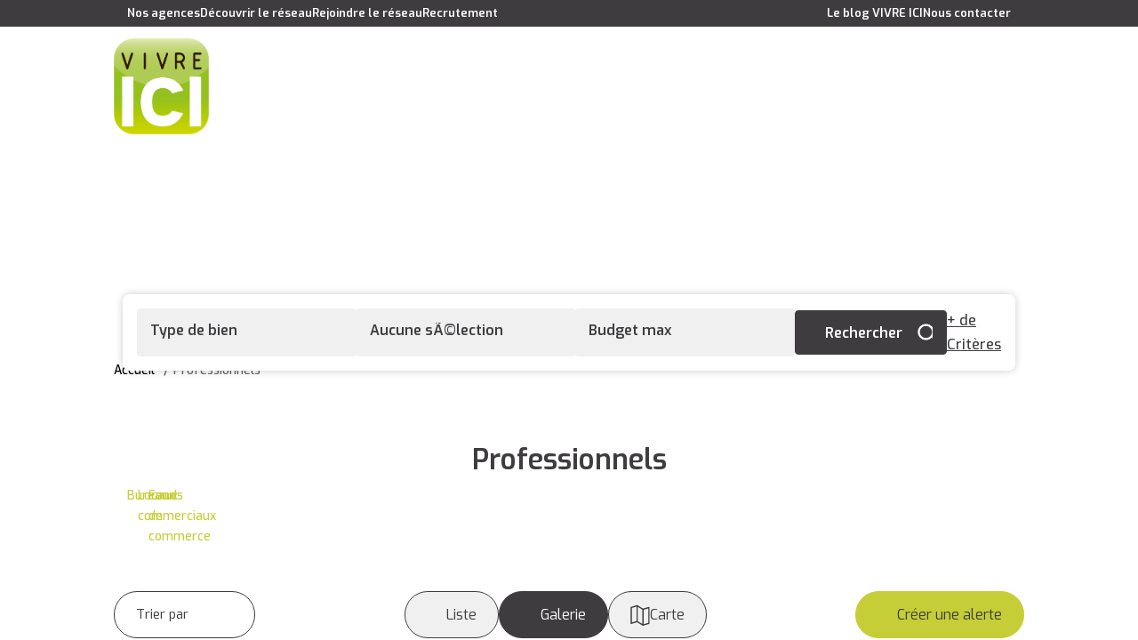

--- FILE ---
content_type: text/html; charset=UTF-8
request_url: https://www.vivreici.com/type_bien/24/professionnels.html/type_bien/24-6-80-177/impression.html
body_size: 2329
content:
<!DOCTYPE html>
<html lang="en">
<head>
    <meta charset="utf-8">
    <meta name="viewport" content="width=device-width, initial-scale=1">
    <title></title>
    <style>
        body {
            font-family: "Arial";
        }
    </style>
    <script type="text/javascript">
    window.awsWafCookieDomainList = [];
    window.gokuProps = {
"key":"AQIDAHjcYu/GjX+QlghicBgQ/[base64]",
          "iv":"CgAF8yLQHAAABBAU",
          "context":"yrW3vMy+UG/1ylfvrs+KuwidOXUqwq437Cux4tl0y1govYb4bMzeyV7veIja+T/67XvlaEf2Ga/mpIZzGfLNeKVdGC9k1dSxzPhISKN461ed/4pqdH+tBKLLllJA0PSHiIdHoQkMUtYiqVGZENJmYjFLM8EXQx1ekitHz02sWwm75YJ3aCtVt6keWM3uDvCtFbRwq4j630Nq8ZX7JxC3mbAbTg/b9QsfOg3rKxDkm6CWX7emC1Y1Z3XxIqxHLQkuM3JAJyDdNhUa8E7+5ZOARiOoIftJMVDsxgkqboqbqC8iWvpEuTOIWguHdeHmD325G3rfPQFYEo0AcNRhM3Ica1IbCDjzEg4kO8S7TK6k46KwXN+H3gppI3S9xmJNRA3iVMSCjrv6pvJ1MyU7VwNH06/dtFCDqVKPsC/JUaMz3eFsxojmDa/BAJW1fT1nCivZiDYVGGRPtbEbqsMskAvBcwo5B7LRv9yxGQ/eKlwBhG6etFm2mClF2Ps3IzZQ7IGd4Y/tLVfeHJHqJIWVgwFNV67EcoAQaPyz7i5opWz446k0si82UVb0xP31HAvJoQTM3z8pwX+gshp63wuptXICW135wSSvczHYkb2EDrwzhyI3czxlOQSbDdhX4xYZt9HDUTtWvsNU3MR43cn12iy1+FudqJv1FYION0AmP6Zw4DC7UBWVcPU95kbKH7SFcqZPbiV/Jxr+pLT15I5eTOXKqQASfH8wrymGXePzxz7QqzsV9RuDaNWPdHKgCfP3yFYd8brBlRsRhfyVP+3LcePpf2l69ADNUlpTKA=="
};
    </script>
    <script src="https://7813e45193b3.47e58bb0.eu-west-3.token.awswaf.com/7813e45193b3/28fa1170bc90/1cc501575660/challenge.js"></script>
</head>
<body>
    <div id="challenge-container"></div>
    <script type="text/javascript">
        AwsWafIntegration.saveReferrer();
        AwsWafIntegration.checkForceRefresh().then((forceRefresh) => {
            if (forceRefresh) {
                AwsWafIntegration.forceRefreshToken().then(() => {
                    window.location.reload(true);
                });
            } else {
                AwsWafIntegration.getToken().then(() => {
                    window.location.reload(true);
                });
            }
        });
    </script>
    <noscript>
        <h1>JavaScript is disabled</h1>
        In order to continue, we need to verify that you're not a robot.
        This requires JavaScript. Enable JavaScript and then reload the page.
    </noscript>
</body>
</html>

--- FILE ---
content_type: text/html; charset=ISO-8859-1
request_url: https://www.vivreici.com/type_bien/24/professionnels.html/type_bien/24-6-80-177/impression.html
body_size: 41907
content:
<!DOCTYPE html><html lang="fr">

<head>
        <base href="//www.vivreici.com/catalog/" ><meta charset="iso-8859-1"><title>Professionnels Nantes, Angers, Bouguenais, Immobilier Sautron | VIVRE ICI</title><meta name="description" content="Professionnels - Nantes - Angers - Bouguenais - Immobilier Sautron - VIVRE ICI"><meta name="robots" content="index, follow"><meta name="theme-color" content="#FFFFFF"><meta name="msapplication-navbutton-color" content="#FFFFFF"><meta name="apple-mobile-web-app-capable" content="yes"><meta name="apple-mobile-web-app-status-bar-style" content="#FFFFFF"><meta name="google-site-verification" content="NTwyIr3bg1ooZ1k0SamRnpaO6ZB4Nf0J1rOuK0LRcXw"><meta name="viewport" content="width=device-width, initial-scale=1"><meta name="format-detection" content="telephone=no"><meta property="og:description" content="Professionnels - Nantes - Angers - Bouguenais - Immobilier Sautron - VIVRE ICI"><meta property="og:site_name" content="VIVRE ICI"><meta property="og:type" content="company"><meta property="og:image" content="https://www.vivreici.com/office2/vivre-ici_v2/catalog/images/logo.png"><meta name="og:image:secure_url" content="https://www.vivreici.com/office2/vivre-ici_v2/catalog/images/logo.png"><meta property="og:url" content="https://www.vivreici.com/type_bien/24/professionnels.html"><meta property="og:title" content="Professionnels Nantes, Angers, Bouguenais, Immobilier Sautron | VIVRE ICI"><link rel="canonical" href="https://www.vivreici.com/type_bien/24/professionnels.html" />
<link rel="stylesheet" type="text/css" href="general2.css?1768838084" /><link rel="stylesheet" type="text/css" href="font/font-awesome/css/font-awesome.min.css" />    <link rel="icon" href="https://www.vivreici.com/catalog/../office2/vivre-ici_v2/catalog/images/logomodif2.png" ><link rel="dns-prefetch" href="https://www.googletagmanager.com" ><link rel="dns-prefetch" href="https://google-analytics.com" ><link rel="preconnect" href="https://fonts.googleapis.com" ><link rel="preconnect" href="https://fonts.gstatic.com" crossorigin><link href="/templates/_share/web/public/build/app.008622e6.css" type="text/css" rel="stylesheet" ><link href="/templates/_share/modules/components/public/build/components.aa12dd4a.css" type="text/css" rel="stylesheet" ><link href="/templates/_share/modules/blocks/public/build/blocks.50e9e029.css" type="text/css" rel="stylesheet" ><link href="/templates/_share/modules/team/public/build/team.aaa792fe.css" type="text/css" rel="stylesheet" ><link href="/templates/_share/modules/tracking/public/build/tracking.31d6cfe0.css" type="text/css" rel="stylesheet" ><link href="/templates/_share/modules/debugkit/public/build/debugkit.9f0dc9ba.css" type="text/css" rel="stylesheet" ><link href="/templates/_share/modules/logo/public/build/logo.e1f34d6aa87762ddc1b5.css" type="text/css" rel="stylesheet" ><link href="/templates/_share/modules/outdated_browser/public/build/outdated_browser.84f124e7.css" type="text/css" rel="stylesheet" ><link href="/templates/template_camus/public/build/template_camus.75143949.css" type="text/css" rel="stylesheet" ><link href="/office2_front/vivre-ici_v2/public/build/817.7e6edef8.css" type="text/css" rel="stylesheet" ><link href="/office2_front/vivre-ici_v2/public/build/vivre-ici_v2.b5f273e0.css" type="text/css" rel="stylesheet" ><link href="/templates/_share/modules/legacy_cookie_consent/public/build/cookieConsentBlock.d4bbb5be.css" type="text/css" rel="stylesheet" ><link href="../templates/template_camus/catalog/scripts/vendor/swiper@8.4.4/swiper-bundle.min.css" type="text/css" rel="stylesheet" ><link href="/templates/template_camus/public/build/bootstrap-select.1e03977b.css" type="text/css" rel="stylesheet" ><link href="scripts/bxslider2/jquery.bxslider.css" type="text/css" rel="stylesheet" ><link href="scripts/jquery-ui-1.11.4/jquery-ui.min.css" type="text/css" rel="stylesheet" ><link href="scripts/jquery/css/blueimp-gallery.min.css" type="text/css" rel="stylesheet" ><link href="../templates/template_camus/catalog/css/bootstrap-flatly.css" type="text/css" rel="stylesheet" ><link href="../templates/template_camus/catalog/css/home.css" type="text/css" rel="stylesheet" ><link href="../templates/template_camus/catalog/css/listing.css" type="text/css" rel="stylesheet" ><link href="../templates/template_camus/catalog/css/fiche.css" type="text/css" rel="stylesheet" ><link href="../templates/template_camus/catalog/css/company.css" type="text/css" rel="stylesheet" ><link href="../templates/template_camus/catalog/css/short_product_data.css" type="text/css" rel="stylesheet" ><link href="../templates/template_camus/catalog/css/animate.css" type="text/css" rel="stylesheet" ><style>:root {
    --color-1: #3E3C3F;
    --color-1-lighten: #8b8a8c;
    --color-1-70: rgba(62,60,63,0.7);
    --color-1-90: rgba(62,60,63,0.9);
    --color-2: #C5CE37;
    --color-2-darken: #b1b932;
    --color-2-transparent: rgba(197,206,55,0.9);

    --color-bg: #ffffff;
    --color-fiche: #ffffff;
    --color-texte: #000000;
    --color-texte-secondaire: #000000;
    --color-sec-transparent: rgba(0,0,0,0.4);
    --color-bg-transparent : rgba(255,255,255,0.6);

    --color-materialize: #3E3C3F;
    --color-materialize3: #383639;
    --color-materialize4: #8b8a8c;

    --height-logo: 100px;
    --height-menu: 115px;
    --width-logo-home: 100%;

    --color-bg-logo: rgba(255,255,255,1);
    --color-fond-widget : rgba(255,255,255,1);

    --font-1: "Exo", sans-serif;
    --font-2: "Exo", sans-serif;

    --border-radius: 10px;
    --border-radius-btn: 35px;
    --border-radius-inputs: 4px;
}</style><style>.alur_loyer {
    display: block;
}
.alur_loyer_price {
    position: relative;
}
.alur_loyer_text {
    display: inline-block;
    font-size: 75%;
    padding-left: .5rem;
    position: relative;
}
body:not(.page_products_info) .alur_loyer_text {
    display: block;
    font-size: 60%;
    line-height: 0;
    padding: 0;
}</style><style>:root {
    --font-numbers: "Lobster", sans-serif;
    --font-1: "Exo", sans-serif;
    --font-2: "Exo", sans-serif;
}</style><link href="https://fonts.googleapis.com/css2?family=Lobster:wght@400;500;600;700;800&family=Exo:wght@200;300;400;500;600;700&family=Exo:wght@200;300;400;500;600;700&display=swap" rel="stylesheet" type="text/css"><script defer fetchpriority="low">(function(w,d,s,l,i){w[l]=w[l]||[];w[l].push({'gtm.start':
new Date().getTime(),event:'gtm.js'});var f=d.getElementsByTagName(s)[0],
j=d.createElement(s),dl=l!='dataLayer'?'&l='+l:'';j.async=true;j.src=
'https://www.googletagmanager.com/gtm.js?id='+i+dl;f.parentNode.insertBefore(j,f);
})(window,document,'script','dataLayer','GTM-KP9V4QM');</script>
<script>
window.dataLayer = window.dataLayer || [];
function gtag(){dataLayer.push(arguments);}
gtag('js', new Date());
</script>
<script src="https://www.googletagmanager.com/gtag/js?id=G-PVXXVRPQD5" defer fetchpriority="low"></script>
<script>
gtag('config', 'G-PVXXVRPQD5');
gtag('config', 'G-PVXXVRPQD5', { 'anonymize_ip': true });
</script><script>
    (function(h, o, t, j, a, r) {
        h.hj = h.hj || function() {
            (h.hj.q = h.hj.q || []).push(arguments)
        };
        h._hjSettings = {"hjid":"3168136","hjsv":"6"};
        a = o.getElementsByTagName('head')[0];
        r = o.createElement('script');
        r.async = 1;
        r.src = t + h._hjSettings.hjid + j + h._hjSettings.hjsv;
        a.appendChild(r);
    })(window, document, 'https://static.hotjar.com/c/hotjar-', '.js?sv=');
</script>    <script type="text/javascript" src="ajax.php?ajaxagent=js&amp;this_url=https%3A%2F%2Fwww.vivreici.com%2Ftype_bien%2F24%2Fprofessionnels.html%2Ftype_bien%2F24-6-80-177%2Fimpression.html%3FcPath%3D24" rel="nofollow"></script>    <script type='text/javascript' src='ajax.php?jqueryajaxagent=js&this_url=%2Ftype_bien%2F24%2Fprofessionnels.html%2Ftype_bien%2F24-6-80-177%2Fimpression.html'></script>    <script type="text/javascript" src="overlib.js"></script>
</head>


<body class="page_index">
        <div id="scroll-trigger"></div>
    <div id="bandeau_header" class="">
        <div class="header-menu menu-sub hidden-xs hidden-sm">
            <div class="menu-desktop container-vivreici">
                <div class="menu">
    <ul class="list-links menu--extra">
                    <li><a href="agences.php">Nos agences</a><li><a href="../content/1/decouvrir-le-reseau-vivre-ici.html">D&eacute;couvrir le r&eacute;seau</a></li><li><a href="../content/2/rejoindre-le-reseau.html">Rejoindre le r&eacute;seau</a></li><li><a href="contact_us.php?form=6">Recrutement</a></li><li><a href="news.php">Le blog VIVRE ICI</a></li><li><a href="contact_us.php?form=4">Nous contacter</a></li></li>
            </ul>
</div>
            </div>
        </div>
        <div class="container-vivreici">
            <div class="header__wrapper d-flex align-items-center">
                <div class="logo-header hidden-xs hidden-sm home-logo">
                    <a href="index.php" title="VIVRE ICI">
                        <img src="../office2/vivre-ici_v2/catalog/images/logoblancssbaseline.png"  alt="VIVRE ICI" class="ant-scrolled" itemprop="image" title="VIVRE ICI" width="269" height="271">                                            </a>
                </div>
                <div class="header-menu">
                    <div class="menu-desktop hidden-xs hidden-sm">
                        <div class="menu">
    <ul class=" menu--main list-links">
                    <li><a href="contact_us.php?form=1">Vendre</a><li><a href="../annonces/transaction/Vente.html">Acheter</a></li><li><a href="../annonces/transaction/Location.html">Louer</a></li><li><a href="contact_us.php?form=2">Faire g&eacute;rer</a><ul><li><a href="/catalog/contact_us.php?form=2">Nos services gestion</a></li><li><a href="https://www.moncompte.immo/Login/LoginMenu?client=VIAICNV565331&amp;societe=S1" target="_blank">Extranet Angers</a></li><li><a href="https://adbnet.krier.fr/login.aspx?url=/" target="_blank">Extranet Carquefou</a></li><li><a href="https://extranet2.ics.fr/V5/connexion.php?groupe=champsavin" target="_blank">Extranet Nantes</a></li><li><a href="https://adbnet.krier.fr/" target="_blank">Extranet Pornic</a></li><li><a href="https://www.mpg-immobilier.fr/admin/espace_client.php" target="_blank">Extranet Pont Saint Martin</a></li></ul></li><li><a href="contact_us.php?form=3">Syndic</a><ul><li><a href="contact_us.php?form=3">Nos services syndic</a></li><li><a href="https://www.moncompte.immo/Login/LoginMenu?client=VIAICNV565331&amp;societe=S1" target="_blank">Extranet Angers</a></li><li><a href="https://www.moncompte.immo/Login/LoginMenu?client=VIAICNV565331&amp;societe=S1" target="_blank">Extranet Nantes</a></li><li><a href="https://www.moncompte.immo/Login/LoginMenu?client=VIAICNV565331&amp;societe=S1" target="_blank">Extranet M&ucirc;rs Erign&eacute;</a></li><li><a href="https://adbnet.krier.fr/" target="_blank">Extranet Pornic</a></li></ul></li><li><a href="contact_us.php?form=5">Location saisonni&egrave;re</a></li><li><a href="../content/3/estimation-de-votre-bien.html">Estimer votre bien</a></li><li><a href="account.php">Se connecter</a></li></li>
            </ul>
</div>                    </div>
                    <div class="menu-tools">
                        <div class="logo-header hidden-md hidden-lg ">
                            <a href="index.php" title="VIVRE ICI">
                                <img src="../office2/vivre-ici_v2/catalog/images/logoblancssbaseline.png"  alt="VIVRE ICI" class="ant-scrolled" itemprop="image" title="VIVRE ICI" width="269" height="271">                                                            </a>
                        </div>
                        <div id="toggle-sidr-panel" class="menu-burger hidden-md hidden-lg">
                            <div id="burger" class="burger-picto">
                                <span></span>
                                <span></span>
                                <span></span>
                            </div>
                        </div>
                    </div>
                </div>
            </div>
        </div>
    </div>
    <div id="header" class="no-slope ">
        <div class="container-slider-home">
                    <div id="slider_header">
            <div class="slider-item slider-item--0">
                <img src="../office2/vivre-ici_v2/catalog/images/084 (4).jpg"  height="" width="" itemprop="image" alt="">                <style>
    .slider-item--0 {
        background-image: url('../office2/vivre-ici_v2/catalog/images/084 (4).jpg');
    }
</style>            </div>
        </div>
    </div>
                            <div class="header-main header-flexible">
                                    <div class="container-vivreici">
                        <div class="row">
                            
<div id="box_search">
    <div class="search-form">
        <form name="quick_find" action="advanced_search_result.php" method="get" id="quick_find"><input type="hidden" name="action" id="action" value="update_search"/><input type="hidden" name="search_id" id="search_id" value=""/>                    <a href="try"   class="hidden-md hidden-lg" id="show_search_inter" onclick="return false;">
            
            <div class="toggle">
                <span class="show-txt">Modifier les crit&egrave;res de recherche</span>
                <span class="hide-txt" style="display: none;">Fermer les crit&egrave;res de recherche</span>
            </div>
            <span class="arrow"><i class="icon-arrow-sliders"></i></span>
            </a><div class="row-inputs search-fields-container row-search-home row-search-inter justify-content-between flex-row">
    <div class="search-fields-wrapper">
                                                                    <div class="row-input row-typebien">
                    <div class="form-group">
                        <input type="hidden" name="C_27_search" value="EGAL" id="C_27_search"/><input type="hidden" name="C_27_type" value="TEXT" id="C_27_type"/><input type="hidden" name="C_27" id="C_27"/><select name="C_27_tmp" id="C_27_tmp" class="form-control selectpicker js-chosen toggle-label" title="Type de bien" data-value="#C_27" data-modal="#C_27_modal" multiple data-count-selected-text="{0} s&eacute;lections" data-selected-text-format="count>2"><option value="2">Maison</option><option value="1">Appartement</option><option value="5">Parking / box</option><option value="6">Immeuble</option><option value="10">Terrain</option><option value="11">Bureaux</option><option value="PN">Programme Neuf</option><option value="23">Local commercial</option><option value="MaisonMaitre">Maison de maître</option></select>                    </div>
                </div>
                                                                                                                                    <div class="row-input row-transaction hide">
                    <div class="form-group">
                        <input type="hidden" name="C_28_search" value="EGAL" id="C_28_search"/><input type="hidden" name="C_28_type" value="UNIQUE" id="C_28_type"/><input type="hidden" name="C_28" id="C_28"/><select name="C_28_tmp" id="C_28_tmp" class="form-control selectpicker js-chosen toggle-label" title="Type de transaction" data-value="#C_28" data-modal="#C_28_modal"><option value="Vente">Acheter</option><option value="Location">Louer</option></select>                    </div>
                </div>
                                                                                                <div class="row-input row-localisation">
                    <div class="form-group">
                        <input type="hidden" name="C_65_search" value="CONTIENT" id="C_65_search"/><input type="hidden" name="C_65_type" value="TEXT" id="C_65_type"/><input type="hidden" name="C_65" id="C_65"/><select name='C_65_temp' multiple class='selectpicker with-ajax form-control js-chosen width160 container_select_city'
                        data-value='#C_65'
                        data-modal='#C_65_modal'
                        data-live-search='true'
                        placeholder='Ville/Code postal'></select>                    </div>
                </div>
                                                                                                <div class="row-input row-budgetMax">
                    <div class="form-group">
                        <input type="number" name="C_30_MAX" id="C_30_MAX" placeholder="Budget max" class="form-control" form="quick_find" min="0"/><input type="hidden" name="C_30_MIN" id="C_30_MIN"/><input type="hidden" name="C_30_search" value="COMPRIS" id="C_30_search" form="quick_find"/><input type="hidden" name="C_30_type" value="NUMBER" id="C_30_type" form="quick_find"/>                    </div>
                </div>
                                        </div>
    <div class="row-input right-btns flex-row" id="btn-rights">
        <div class="btn-submit cta cta--search">
            <input type="submit" class="cta--search-input" value="Rechercher">
        </div>
        <div class="btn-more-options">
            <a href="#"   id="more_options_home" class="cta--search-more text-white" onclick="return false;" aria-label="+ de Crit&egrave;res">
            
                                <span class="text-more">+ de Crit&egrave;res</span>
                                <span class="text-close">- de Crit&egrave;res</span>
                                </a>        </div>
    </div>
    <div class="search-fields-wrapper modal-container">
                    <div class="input-search input-search-surfaceMin">
            <div class="form-group">
                <input type="number" name="C_34_MIN" id="C_34_MIN" form="quick_find" class="form-control" placeholder="Surface min" min="0"/><input type="hidden" name="C_34_search" value="COMPRIS" form="quick_find" id="C_34_search" /><input type="hidden" name="C_34_type" value="NUMBER" form="quick_find" id="C_34_type" />                <label class="control-label" for="C_34_MIN">
                    Surface min                </label>
            </div>
        </div>
                <div class="input-search input-search-bedroom_min">
            <div class="form-group">
                <input type="hidden" name="C_38_search" value="COMPRIS" id="C_38_search"/><input type="hidden" name="C_38_type" value="NUMBER" id="C_38_type"/><input type="number" name="C_38_MIN" id="C_38_MIN" placeholder="Nombre de chambres" class="form-control" form="quick_find" min="0"/>                <label class="control-label" for="C_38_MIN">
                    Chambres min                </label>
            </div>
        </div>
                <div class="input-search input-search-keywords">
            <div class="form-group">
                <input type="text" name="keywords" id="keywords" form="quick_find" placeholder="R&eacute;f&eacute;rence" class="form-control"/>                <label class="control-label" for="keywords_F">
                                    </label>
            </div>
        </div>
    
    </div>
</div>                </form>
    </div>
</div>
                        </div>
                    </div>
                            </div>
            </div>
<div class="nav-breadcrumb" aria-label="breadcrumb">
    <div class="container-vivreici">
        <ol class="breadcrumb d-flex flex-wrap align-items-center" itemscope itemtype="https://schema.org/BreadcrumbList">
                                                        <li class="breadcrumb-item d-flex align-items-center"  itemprop="itemListElement" itemscope itemtype="https://schema.org/ListItem">
                                            <a href="https://www.vivreici.com" itemprop="item">
                            <meta itemprop="name" content="Accueil" />
                            <span>Accueil</span>
                        </a>
                                        <meta itemprop="position" content="1" />
                </li>
                                                                                <li class="breadcrumb-item d-flex align-items-center active"  aria-current="page"  itemprop="itemListElement" itemscope itemtype="https://schema.org/ListItem">
                                            <span itemprop="item">
                            <meta itemprop="name" content="Professionnels" />
                            Professionnels                        </span>
                                        <meta itemprop="position" content="2" />
                </li>
                    </ol>
    </div>
</div>    <div class="container-vivreici listing-page"><!-- Start container (closed in footer.php) -->
    <script>
    const transitionSlider = "fade";
</script>
    <header class="entry-header">
        <h1 class="entry-title page-header">
            Professionnels         </h1>
    </header>
        
    <div class="ss_cat"><ul class=" nav nav-pills nav-justified" data-toggle="test"><li><a href="../type_bien/24-12/bureaux.html" >Bureaux </a></li><li><a href="../type_bien/24-206/locaux-commerciaux.html" >Locaux commerciaux </a></li><li><a href="../type_bien/24-6/fonds-de-commerce.html" >Fonds de commerce </a></li></ul></div>
    <div class="navigation-top__wrapper">
        <div class="navigation-top_alert__wrapper">
            <a class="navigation-top_alert__link cta cta--alert" href="/catalog/create_alerte_mail.php" title="Cr&eacute;er une alerte"><span>Cr&eacute;er une alerte</span></a>
        </div>
        <div class="navigation-top_switch-view__wrapper">
            <div class="navigation-top_switch-view__list">
                <div class="navigation-top_switch-view__item navigation-top_switch-view__item--list" data-show="mode-listing-list">Liste</div>
                <div class="navigation-top_switch-view__item navigation-top_switch-view__item--gallery active" data-show="mode-listing-gallery"><span class="visible-md visible-lg">Galerie</span><span class=" hidden-md hidden-lg">Liste</div>
                    <div class="navigation-top_switch-view__item navigation-top_switch-view__item--map" data-show="mode-listing-map">
                         <span class="">Carte</span>
                    </div>
            </div>
        </div>
        <hr class="navigation-top_separate">
        <div class="navigation-top_sort__wrapper"><select name="products_id" id="products_id"  class="navigation-top_sort__select cta cta--sort form-control search_field select2 flex-component" onChange="self.location='/type_bien/24/professionnels.html/type_bien/24-6-80-177/impression.html?cPath=24&amp;page=1&search_id=&sort='+this.options[this.selectedIndex].value;"><option value=""  selected="selected">Trier par</option><option value="PRODUCTS_ORIGINAL_DATE_ADDEDd">Date</option><option value="PRODUCT_LIST_PRICEa">Prix croissant</option><option value="PRODUCT_LIST_PRICEd">Prix d&eacute;croissant</option></select></div>
    </div>
        <div class="listing__wrapper">
            <div id="listing_bien" class="" ><div class="listing-item"><div class="product-teaser position-relative h-100 d-flex  product-teaser__wrap">
    <a class="product-teaser__link position-absolute start-0 top-0 w-100 h-100 z-1" href="../fiches/24-12-44_6162964/a-louer-nantes-erdre-st-mihiel-bureau-individuel.html" title="A LOUER - NANTES  ERDRE/ST MIHIEL - Bureau individuel"></a>
    <div class="product-teaser__header position-relative overflow-hidden w-100 h-100 flex-grow-1">
        <ul class="product-teaser__pictos d-flex flex-wrap">
                    </ul>
        <div class="product-teaser__favoris position-absolute top-0 end-0 z-2">
            <div id="conteneur_buy_now_6162964" class="conteneur_buy_now conteneur_buy_now2 "><a href="#" class="btn_buy_now tooltip_btn tool_links" data-toggle="tooltip" data-placement="top" data-productId="6162964"aria-label="Ajouter ce bien &agrave; votre s&eacute;lection" title="Ajouter ce bien &agrave; votre s&eacute;lection" onclick="javascript:add_to_selection(6162964);return false;"><span class="icon_tool hidden d-none" aria-hidden="true"><i class="fa fa-heart fa-lg"></i></span><span class="text_tool"><?xml version="1.0" encoding="utf-8"?>
<!-- Generator: Adobe Illustrator 25.2.3, SVG Export Plug-In . SVG Version: 6.00 Build 0)  -->
<svg version="1.1" id="Calque_1" xmlns="http://www.w3.org/2000/svg" xmlns:xlink="http://www.w3.org/1999/xlink" x="0px" y="0px"
	 viewBox="0 0 22.6 20" class="fav-no" style="enable-background:new 0 0 22.6 20;" xml:space="preserve">
<path id="heart" class="st1" d="M11.3,20L11,19.9c-1.9-0.9-3.8-2-5.4-3.4c-1.5-1.1-2.7-2.5-3.8-4C0.6,10.8,0,8.9,0,6.9
	C0,3.1,3,0,6.8,0c1.7,0,3.3,0.6,4.5,1.8C12.5,0.6,14.1,0,15.8,0c3.8,0,6.8,3.1,6.8,6.9c0,2-0.6,3.9-1.8,5.6c-1,1.5-2.3,2.9-3.8,4
	c-1.7,1.3-3.5,2.5-5.4,3.4L11.3,20z"/>
<path id="heart-2" class="st2" d="M11.3,20L11,19.9c-1.9-0.9-3.8-2-5.4-3.4c-1.5-1.1-2.7-2.5-3.8-4C0.6,10.8,0,8.9,0,6.9
	C0,3.1,3,0,6.8,0c1.7,0,3.3,0.6,4.5,1.8C12.5,0.6,14.1,0,15.8,0c3.8,0,6.8,3.1,6.8,6.9c0,2-0.6,3.9-1.8,5.6c-1,1.5-2.3,2.9-3.8,4
	c-1.7,1.3-3.5,2.5-5.4,3.4L11.3,20z M6.8,1.5c-3,0-5.3,2.5-5.3,5.4c0,1.7,0.6,3.3,1.5,4.7c1,1.4,2.1,2.7,3.5,3.7
	c1.5,1.2,3.1,2.2,4.8,3c1.7-0.8,3.3-1.9,4.8-3c1.3-1,2.5-2.3,3.4-3.7c1-1.4,1.5-3,1.5-4.7c0-2.9-2.3-5.4-5.3-5.4
	c-1.5,0-3,0.7-3.9,1.9L11.3,4l-0.6-0.7C9.7,2.2,8.3,1.5,6.8,1.5z"/>
</svg></span></a></div>        </div>
        <div class="product-teaser__img position-absolute top-0 start-0 w-100 h-100">
            <img src="../office16/vivreicinantesjoffre/catalog/images/pr_p/6/1/6/2/9/6/4/6162964a.jpg"  alt="A LOUER - NANTES  ERDRE\/ST MIHIEL - Bureau individuel" width="1620" height="1080" class="photo position-absolute cover-img w-100 h-100" itemprop="image" title="A LOUER - NANTES  ERDRE\/ST MIHIEL - Bureau individuel">            <img src="../office16/vivreicinantesjoffre/catalog/images/pr_p/6/1/6/2/9/6/4/6162964b.jpg"  alt="A LOUER - NANTES  ERDRE\/ST MIHIEL - Bureau individuel 2" width="1440" height="1080" class="hidden position-absolute cover-img w-100 h-100" itemprop="image" title="A LOUER - NANTES  ERDRE\/ST MIHIEL - Bureau individuel 2">        </div>
    </div>
    <div class="product-teaser__content justify-content-between d-flex flex-wrap z-2 bg-white">
        <div class="product-teaser__infos d-flex flex-column justify-content-center align-items-start">
            <h3 class="product-teaser__title fw-bold">
                A LOUER - NANTES  ERDRE/ST MIHIEL - Bureau individuel            </h3>
            <div class="product-teaser__price">
                Loyer 260&nbsp;&euro;/mois            </div>
        </div>
        <p class="product-teaser__description">A LOUER - NANTES ERDRE/ST MIHIEL.

Rue Jean Emile Laboureur, situé dans le quartier prisé de l'Erdre-St-Mihiel, ce bureau individuel offre un cadre professionnel agréable et bien desservi. Vous apprécierez son emplacement stratégique, à proximité...</p>
                    <div class="product-teaser__criteria d-flex justify-content-start align-items-center">
                <span class="data-list__item data-list__item--Surface data-list__item--float">
        <span class="data-list__item--value">
        15    </span>
            <span class="data-list__item--suffix">m²</span>
    </span>            </div>
                <div class="product-teaser__contacts d-flex flex-column align-items-start">
            <a class=" show-phone cta cta--contact" title="+33 2 51 86 09 60"><span>Contacter</span></a>
            <a class="cta cta--link" href="../agence/67598___/vivre-ici-nantes-cathedrale.html">Agence de Nantes Cathédrale</a>
        </div>
    </div>
</div></div><div class="listing-item"><div class="product-teaser position-relative h-100 d-flex  product-teaser__wrap">
    <a class="product-teaser__link position-absolute start-0 top-0 w-100 h-100 z-1" href="../fiches/24-12-44_35741667/a-louer-nantes-gare-nord-local-professionnel-de-4-bureaux.html" title="A LOUER - NANTES GARE NORD - Local professionnel de 4 bureaux"></a>
    <div class="product-teaser__header position-relative overflow-hidden w-100 h-100 flex-grow-1">
        <ul class="product-teaser__pictos d-flex flex-wrap">
                                                <li class="product-teaser__pictos__item d-flex align-items-center row-gap-10 bg-secondary">
                                                                            <div class="">
                                Exclusif                            </div>
                                            </li>
                                    </ul>
        <div class="product-teaser__favoris position-absolute top-0 end-0 z-2">
            <div id="conteneur_buy_now_35741667" class="conteneur_buy_now conteneur_buy_now2 "><a href="#" class="btn_buy_now tooltip_btn tool_links" data-toggle="tooltip" data-placement="top" data-productId="35741667"aria-label="Ajouter ce bien &agrave; votre s&eacute;lection" title="Ajouter ce bien &agrave; votre s&eacute;lection" onclick="javascript:add_to_selection(35741667);return false;"><span class="icon_tool hidden d-none" aria-hidden="true"><i class="fa fa-heart fa-lg"></i></span><span class="text_tool"><?xml version="1.0" encoding="utf-8"?>
<!-- Generator: Adobe Illustrator 25.2.3, SVG Export Plug-In . SVG Version: 6.00 Build 0)  -->
<svg version="1.1" id="Calque_1" xmlns="http://www.w3.org/2000/svg" xmlns:xlink="http://www.w3.org/1999/xlink" x="0px" y="0px"
	 viewBox="0 0 22.6 20" class="fav-no" style="enable-background:new 0 0 22.6 20;" xml:space="preserve">
<path id="heart" class="st1" d="M11.3,20L11,19.9c-1.9-0.9-3.8-2-5.4-3.4c-1.5-1.1-2.7-2.5-3.8-4C0.6,10.8,0,8.9,0,6.9
	C0,3.1,3,0,6.8,0c1.7,0,3.3,0.6,4.5,1.8C12.5,0.6,14.1,0,15.8,0c3.8,0,6.8,3.1,6.8,6.9c0,2-0.6,3.9-1.8,5.6c-1,1.5-2.3,2.9-3.8,4
	c-1.7,1.3-3.5,2.5-5.4,3.4L11.3,20z"/>
<path id="heart-2" class="st2" d="M11.3,20L11,19.9c-1.9-0.9-3.8-2-5.4-3.4c-1.5-1.1-2.7-2.5-3.8-4C0.6,10.8,0,8.9,0,6.9
	C0,3.1,3,0,6.8,0c1.7,0,3.3,0.6,4.5,1.8C12.5,0.6,14.1,0,15.8,0c3.8,0,6.8,3.1,6.8,6.9c0,2-0.6,3.9-1.8,5.6c-1,1.5-2.3,2.9-3.8,4
	c-1.7,1.3-3.5,2.5-5.4,3.4L11.3,20z M6.8,1.5c-3,0-5.3,2.5-5.3,5.4c0,1.7,0.6,3.3,1.5,4.7c1,1.4,2.1,2.7,3.5,3.7
	c1.5,1.2,3.1,2.2,4.8,3c1.7-0.8,3.3-1.9,4.8-3c1.3-1,2.5-2.3,3.4-3.7c1-1.4,1.5-3,1.5-4.7c0-2.9-2.3-5.4-5.3-5.4
	c-1.5,0-3,0.7-3.9,1.9L11.3,4l-0.6-0.7C9.7,2.2,8.3,1.5,6.8,1.5z"/>
</svg></span></a></div>        </div>
        <div class="product-teaser__img position-absolute top-0 start-0 w-100 h-100">
            <img src="../office16/vivreicinantesjoffre/catalog/images/pr_p/3/5/7/4/1/6/6/7/35741667a.jpg"  alt="A LOUER - NANTES GARE NORD - Local professionnel de 4 bureaux" width="1440" height="1080" class="photo position-absolute cover-img w-100 h-100" itemprop="image" title="A LOUER - NANTES GARE NORD - Local professionnel de 4 bureaux">            <img src="../office16/vivreicinantesjoffre/catalog/images/pr_p/3/5/7/4/1/6/6/7/35741667b.jpg"  alt="A LOUER - NANTES GARE NORD - Local professionnel de 4 bureaux 2" width="1440" height="1080" class="hidden position-absolute cover-img w-100 h-100" itemprop="image" title="A LOUER - NANTES GARE NORD - Local professionnel de 4 bureaux 2">        </div>
    </div>
    <div class="product-teaser__content justify-content-between d-flex flex-wrap z-2 bg-white">
        <div class="product-teaser__infos d-flex flex-column justify-content-center align-items-start">
            <h3 class="product-teaser__title fw-bold">
                A LOUER - NANTES GARE NORD - Local professionnel de 4 bureaux            </h3>
            <div class="product-teaser__price">
                Loyer 1&#8239;362&period;44&nbsp;&euro;/mois            </div>
        </div>
        <p class="product-teaser__description">EXCLUSIVITE A LOUER - NANTES GARE NORD

CE BIEN VOUS INTÉRESSE ? RDV sur notre site « dechampsavin » afin de DEPOSER VOTRE CANDIDATURE EN LIGNE !

Boulevard Stalingrad, idéalement situé près du jardin des plantes et en face de la gare, en...</p>
                    <div class="product-teaser__criteria d-flex justify-content-start align-items-center">
                <span class="data-list__item data-list__item--Surface data-list__item--float">
        <span class="data-list__item--value">
        87.37    </span>
            <span class="data-list__item--suffix">m²</span>
    </span><span class="data-list__item data-list__item--Surface data-list__item--float data-list__item--NbPiece data-list__item--int">
        <span class="data-list__item--value">
        4    </span>
            <span class="data-list__item--suffix">pi&egrave;ce(s)</span>
    </span>            </div>
                <div class="product-teaser__contacts d-flex flex-column align-items-start">
            <a class=" show-phone cta cta--contact" title="+33 2 51 86 09 60"><span>Contacter</span></a>
            <a class="cta cta--link" href="../agence/67598___/vivre-ici-nantes-cathedrale.html">Agence de Nantes Cathédrale</a>
        </div>
    </div>
</div></div><div class="listing-item"><div class="product-teaser position-relative h-100 d-flex  product-teaser__wrap">
    <a class="product-teaser__link position-absolute start-0 top-0 w-100 h-100 z-1" href="../fiches/24-12-43_54994917/ensemble-immobilier-de-bureau-avec-parking-prive.html" title="Ensemble immobilier de bureau avec parking privé"></a>
    <div class="product-teaser__header position-relative overflow-hidden w-100 h-100 flex-grow-1">
        <ul class="product-teaser__pictos d-flex flex-wrap">
                    </ul>
        <div class="product-teaser__favoris position-absolute top-0 end-0 z-2">
            <div id="conteneur_buy_now_54994917" class="conteneur_buy_now conteneur_buy_now2 "><a href="#" class="btn_buy_now tooltip_btn tool_links" data-toggle="tooltip" data-placement="top" data-productId="54994917"aria-label="Ajouter ce bien &agrave; votre s&eacute;lection" title="Ajouter ce bien &agrave; votre s&eacute;lection" onclick="javascript:add_to_selection(54994917);return false;"><span class="icon_tool hidden d-none" aria-hidden="true"><i class="fa fa-heart fa-lg"></i></span><span class="text_tool"><?xml version="1.0" encoding="utf-8"?>
<!-- Generator: Adobe Illustrator 25.2.3, SVG Export Plug-In . SVG Version: 6.00 Build 0)  -->
<svg version="1.1" id="Calque_1" xmlns="http://www.w3.org/2000/svg" xmlns:xlink="http://www.w3.org/1999/xlink" x="0px" y="0px"
	 viewBox="0 0 22.6 20" class="fav-no" style="enable-background:new 0 0 22.6 20;" xml:space="preserve">
<path id="heart" class="st1" d="M11.3,20L11,19.9c-1.9-0.9-3.8-2-5.4-3.4c-1.5-1.1-2.7-2.5-3.8-4C0.6,10.8,0,8.9,0,6.9
	C0,3.1,3,0,6.8,0c1.7,0,3.3,0.6,4.5,1.8C12.5,0.6,14.1,0,15.8,0c3.8,0,6.8,3.1,6.8,6.9c0,2-0.6,3.9-1.8,5.6c-1,1.5-2.3,2.9-3.8,4
	c-1.7,1.3-3.5,2.5-5.4,3.4L11.3,20z"/>
<path id="heart-2" class="st2" d="M11.3,20L11,19.9c-1.9-0.9-3.8-2-5.4-3.4c-1.5-1.1-2.7-2.5-3.8-4C0.6,10.8,0,8.9,0,6.9
	C0,3.1,3,0,6.8,0c1.7,0,3.3,0.6,4.5,1.8C12.5,0.6,14.1,0,15.8,0c3.8,0,6.8,3.1,6.8,6.9c0,2-0.6,3.9-1.8,5.6c-1,1.5-2.3,2.9-3.8,4
	c-1.7,1.3-3.5,2.5-5.4,3.4L11.3,20z M6.8,1.5c-3,0-5.3,2.5-5.3,5.4c0,1.7,0.6,3.3,1.5,4.7c1,1.4,2.1,2.7,3.5,3.7
	c1.5,1.2,3.1,2.2,4.8,3c1.7-0.8,3.3-1.9,4.8-3c1.3-1,2.5-2.3,3.4-3.7c1-1.4,1.5-3,1.5-4.7c0-2.9-2.3-5.4-5.3-5.4
	c-1.5,0-3,0.7-3.9,1.9L11.3,4l-0.6-0.7C9.7,2.2,8.3,1.5,6.8,1.5z"/>
</svg></span></a></div>        </div>
        <div class="product-teaser__img position-absolute top-0 start-0 w-100 h-100">
            <img src="../office/vivreicipornichet/catalog/images/pr_p/5/4/9/9/4/9/1/7/54994917a.jpg"  alt="Ensemble immobilier de bureau avec parking privé" width="1440" height="1080" class="photo position-absolute cover-img w-100 h-100" itemprop="image" title="Ensemble immobilier de bureau avec parking privé">            <img src="../office/vivreicipornichet/catalog/images/pr_p/5/4/9/9/4/9/1/7/54994917b.jpg"  alt="Ensemble immobilier de bureau avec parking privé 2" width="1440" height="1080" class="hidden position-absolute cover-img w-100 h-100" itemprop="image" title="Ensemble immobilier de bureau avec parking privé 2">        </div>
    </div>
    <div class="product-teaser__content justify-content-between d-flex flex-wrap z-2 bg-white">
        <div class="product-teaser__infos d-flex flex-column justify-content-center align-items-start">
            <h3 class="product-teaser__title fw-bold">
                Ensemble immobilier de bureau avec parking privé            </h3>
            <div class="product-teaser__price">
                728&#8239;000&nbsp;&euro;<span class="price_honoraires_acquereur">dont 4% TTC d'honoraires</span>            </div>
        </div>
        <p class="product-teaser__description">Rare à la vente, en plein coeur de La Baule, un ensemble de bureau de 180m2 avec place de parkings.

Plusieurs espace de bureaux, idéal professions libérales ou activités de bureaux, crèches,...

Locataire en place jusqu'à fin 2024 

Les...</p>
                    <div class="product-teaser__criteria d-flex justify-content-start align-items-center">
                <span class="data-list__item data-list__item--Surface data-list__item--float">
        <span class="data-list__item--value">
        180    </span>
            <span class="data-list__item--suffix">m²</span>
    </span>            </div>
                <div class="product-teaser__contacts d-flex flex-column align-items-start">
            <a class=" show-phone cta cta--contact" title="+33 2 40 00 90 90"><span>Contacter</span></a>
            <a class="cta cta--link" href="../agence/122093___/vivre-ici-le-pouliguen.html">Agence de Le Pouliguen</a>
        </div>
    </div>
</div></div><div class="listing-item"><div class="product-teaser position-relative h-100 d-flex  product-teaser__wrap">
    <a class="product-teaser__link position-absolute start-0 top-0 w-100 h-100 z-1" href="../fiches/24-6_57741347/local-commercial-le-pellerin-19-77-m2.html" title="Local commercial Le Pellerin 19.77 m2"></a>
    <div class="product-teaser__header position-relative overflow-hidden w-100 h-100 flex-grow-1">
        <ul class="product-teaser__pictos d-flex flex-wrap">
                    </ul>
        <div class="product-teaser__favoris position-absolute top-0 end-0 z-2">
            <div id="conteneur_buy_now_57741347" class="conteneur_buy_now conteneur_buy_now2 "><a href="#" class="btn_buy_now tooltip_btn tool_links" data-toggle="tooltip" data-placement="top" data-productId="57741347"aria-label="Ajouter ce bien &agrave; votre s&eacute;lection" title="Ajouter ce bien &agrave; votre s&eacute;lection" onclick="javascript:add_to_selection(57741347);return false;"><span class="icon_tool hidden d-none" aria-hidden="true"><i class="fa fa-heart fa-lg"></i></span><span class="text_tool"><?xml version="1.0" encoding="utf-8"?>
<!-- Generator: Adobe Illustrator 25.2.3, SVG Export Plug-In . SVG Version: 6.00 Build 0)  -->
<svg version="1.1" id="Calque_1" xmlns="http://www.w3.org/2000/svg" xmlns:xlink="http://www.w3.org/1999/xlink" x="0px" y="0px"
	 viewBox="0 0 22.6 20" class="fav-no" style="enable-background:new 0 0 22.6 20;" xml:space="preserve">
<path id="heart" class="st1" d="M11.3,20L11,19.9c-1.9-0.9-3.8-2-5.4-3.4c-1.5-1.1-2.7-2.5-3.8-4C0.6,10.8,0,8.9,0,6.9
	C0,3.1,3,0,6.8,0c1.7,0,3.3,0.6,4.5,1.8C12.5,0.6,14.1,0,15.8,0c3.8,0,6.8,3.1,6.8,6.9c0,2-0.6,3.9-1.8,5.6c-1,1.5-2.3,2.9-3.8,4
	c-1.7,1.3-3.5,2.5-5.4,3.4L11.3,20z"/>
<path id="heart-2" class="st2" d="M11.3,20L11,19.9c-1.9-0.9-3.8-2-5.4-3.4c-1.5-1.1-2.7-2.5-3.8-4C0.6,10.8,0,8.9,0,6.9
	C0,3.1,3,0,6.8,0c1.7,0,3.3,0.6,4.5,1.8C12.5,0.6,14.1,0,15.8,0c3.8,0,6.8,3.1,6.8,6.9c0,2-0.6,3.9-1.8,5.6c-1,1.5-2.3,2.9-3.8,4
	c-1.7,1.3-3.5,2.5-5.4,3.4L11.3,20z M6.8,1.5c-3,0-5.3,2.5-5.3,5.4c0,1.7,0.6,3.3,1.5,4.7c1,1.4,2.1,2.7,3.5,3.7
	c1.5,1.2,3.1,2.2,4.8,3c1.7-0.8,3.3-1.9,4.8-3c1.3-1,2.5-2.3,3.4-3.7c1-1.4,1.5-3,1.5-4.7c0-2.9-2.3-5.4-5.3-5.4
	c-1.5,0-3,0.7-3.9,1.9L11.3,4l-0.6-0.7C9.7,2.2,8.3,1.5,6.8,1.5z"/>
</svg></span></a></div>        </div>
        <div class="product-teaser__img position-absolute top-0 start-0 w-100 h-100">
            <img src="../office12/vivrei_2109220911/catalog/images/pr_p/5/7/7/4/1/3/4/7/57741347a.jpg"  alt="Local commercial Le Pellerin 19.77 m2" width="1440" height="1080" class="photo position-absolute cover-img w-100 h-100" itemprop="image" title="Local commercial Le Pellerin 19.77 m2">            <img src="../office12/vivrei_2109220911/catalog/images/pr_p/5/7/7/4/1/3/4/7/57741347b.jpg"  alt="Local commercial Le Pellerin 19.77 m2 2" width="1440" height="1080" class="hidden position-absolute cover-img w-100 h-100" itemprop="image" title="Local commercial Le Pellerin 19.77 m2 2">        </div>
    </div>
    <div class="product-teaser__content justify-content-between d-flex flex-wrap z-2 bg-white">
        <div class="product-teaser__infos d-flex flex-column justify-content-center align-items-start">
            <h3 class="product-teaser__title fw-bold">
                Local commercial Le Pellerin 19.77 m2            </h3>
            <div class="product-teaser__price">
                450&nbsp;&euro;            </div>
        </div>
        <p class="product-teaser__description">Local commercial situé en plein centre-bourg du Pellerin, idéal pour une profession libérale.  
Il comprend une salle d'attente, des toilettes, ainsi qu'une cuisine partagée.  
Un bureau indépendant vient compléter ce bien.  
Un jardin clos est...</p>
                    <div class="product-teaser__criteria d-flex justify-content-start align-items-center">
                <span class="data-list__item data-list__item--Surface data-list__item--float">
        <span class="data-list__item--value">
        19.77    </span>
            <span class="data-list__item--suffix">m²</span>
    </span>            </div>
                <div class="product-teaser__contacts d-flex flex-column align-items-start">
            <a class=" show-phone cta cta--contact" title="+33 2 28 01 91 39"><span>Contacter</span></a>
            <a class="cta cta--link" href="../agence/312148___/vivre-ici-le-pellerin.html">Agence de Le Pellerin</a>
        </div>
    </div>
</div></div><div class="listing-item"><div class="product-teaser position-relative h-100 d-flex  product-teaser__wrap">
    <a class="product-teaser__link position-absolute start-0 top-0 w-100 h-100 z-1" href="../fiches/24-12-43_58109297/bureau-sainte-luce-sur-loire-18-m2.html" title="Bureau Sainte-Luce-Sur-Loire - 18 m2"></a>
    <div class="product-teaser__header position-relative overflow-hidden w-100 h-100 flex-grow-1">
        <ul class="product-teaser__pictos d-flex flex-wrap">
                                                <li class="product-teaser__pictos__item d-flex align-items-center row-gap-10 bg-secondary">
                                                                            <div class="">
                                Exclusif                            </div>
                                            </li>
                                                                <li class="product-teaser__pictos__item d-flex align-items-center row-gap-10 bg-secondary">
                                                                            <div class="">
                                Exclusivité AMEPI                            </div>
                                            </li>
                                    </ul>
        <div class="product-teaser__favoris position-absolute top-0 end-0 z-2">
            <div id="conteneur_buy_now_58109297" class="conteneur_buy_now conteneur_buy_now2 "><a href="#" class="btn_buy_now tooltip_btn tool_links" data-toggle="tooltip" data-placement="top" data-productId="58109297"aria-label="Ajouter ce bien &agrave; votre s&eacute;lection" title="Ajouter ce bien &agrave; votre s&eacute;lection" onclick="javascript:add_to_selection(58109297);return false;"><span class="icon_tool hidden d-none" aria-hidden="true"><i class="fa fa-heart fa-lg"></i></span><span class="text_tool"><?xml version="1.0" encoding="utf-8"?>
<!-- Generator: Adobe Illustrator 25.2.3, SVG Export Plug-In . SVG Version: 6.00 Build 0)  -->
<svg version="1.1" id="Calque_1" xmlns="http://www.w3.org/2000/svg" xmlns:xlink="http://www.w3.org/1999/xlink" x="0px" y="0px"
	 viewBox="0 0 22.6 20" class="fav-no" style="enable-background:new 0 0 22.6 20;" xml:space="preserve">
<path id="heart" class="st1" d="M11.3,20L11,19.9c-1.9-0.9-3.8-2-5.4-3.4c-1.5-1.1-2.7-2.5-3.8-4C0.6,10.8,0,8.9,0,6.9
	C0,3.1,3,0,6.8,0c1.7,0,3.3,0.6,4.5,1.8C12.5,0.6,14.1,0,15.8,0c3.8,0,6.8,3.1,6.8,6.9c0,2-0.6,3.9-1.8,5.6c-1,1.5-2.3,2.9-3.8,4
	c-1.7,1.3-3.5,2.5-5.4,3.4L11.3,20z"/>
<path id="heart-2" class="st2" d="M11.3,20L11,19.9c-1.9-0.9-3.8-2-5.4-3.4c-1.5-1.1-2.7-2.5-3.8-4C0.6,10.8,0,8.9,0,6.9
	C0,3.1,3,0,6.8,0c1.7,0,3.3,0.6,4.5,1.8C12.5,0.6,14.1,0,15.8,0c3.8,0,6.8,3.1,6.8,6.9c0,2-0.6,3.9-1.8,5.6c-1,1.5-2.3,2.9-3.8,4
	c-1.7,1.3-3.5,2.5-5.4,3.4L11.3,20z M6.8,1.5c-3,0-5.3,2.5-5.3,5.4c0,1.7,0.6,3.3,1.5,4.7c1,1.4,2.1,2.7,3.5,3.7
	c1.5,1.2,3.1,2.2,4.8,3c1.7-0.8,3.3-1.9,4.8-3c1.3-1,2.5-2.3,3.4-3.7c1-1.4,1.5-3,1.5-4.7c0-2.9-2.3-5.4-5.3-5.4
	c-1.5,0-3,0.7-3.9,1.9L11.3,4l-0.6-0.7C9.7,2.2,8.3,1.5,6.8,1.5z"/>
</svg></span></a></div>        </div>
        <div class="product-teaser__img position-absolute top-0 start-0 w-100 h-100">
            <img src="../office2/vivreicicarquefou/catalog/images/pr_web/5/8/1/0/9/2/9/7/58109297a.jpg"  alt="Bureau Sainte-Luce-Sur-Loire - 18 m2" width="1920" height="887" class="photo position-absolute cover-img w-100 h-100" itemprop="image" title="Bureau Sainte-Luce-Sur-Loire - 18 m2">            <img src="../office2/vivreicicarquefou/catalog/images/pr_web/5/8/1/0/9/2/9/7/58109297b.jpg"  alt="Bureau Sainte-Luce-Sur-Loire - 18 m2 2" width="1920" height="887" class="hidden position-absolute cover-img w-100 h-100" itemprop="image" title="Bureau Sainte-Luce-Sur-Loire - 18 m2 2">        </div>
    </div>
    <div class="product-teaser__content justify-content-between d-flex flex-wrap z-2 bg-white">
        <div class="product-teaser__infos d-flex flex-column justify-content-center align-items-start">
            <h3 class="product-teaser__title fw-bold">
                Bureau Sainte-Luce-Sur-Loire - 18 m2            </h3>
            <div class="product-teaser__price">
                58&#8239;850&nbsp;&euro;<span class="price_honoraires_acquereur">dont 7% TTC d'honoraires</span>            </div>
        </div>
        <p class="product-teaser__description">Au 1er étage d'un bâtiment Pôle Santé situé à La Planchonnais, un bureau de 18 m²  avec grande ouverture fenêtre et point d'eau.

Actuellement loué par un professionnel de santé 328.56 € hors charges.</p>
                    <div class="product-teaser__criteria d-flex justify-content-start align-items-center">
                <span class="data-list__item data-list__item--Surface data-list__item--float">
        <span class="data-list__item--value">
        18    </span>
            <span class="data-list__item--suffix">m²</span>
    </span><span class="data-list__item data-list__item--Surface data-list__item--float data-list__item--NbPiece data-list__item--int">
        <span class="data-list__item--value">
        1    </span>
            <span class="data-list__item--suffix">pi&egrave;ce(s)</span>
    </span>            </div>
                <div class="product-teaser__contacts d-flex flex-column align-items-start">
            <a class=" show-phone cta cta--contact" title="+33 2 51 85 07 07"><span>Contacter</span></a>
            <a class="cta cta--link" href="../agence/68575___/vivre-ici-sainte-luce-sur-loire.html">Agence de Sainte-Luce-sur-Loire</a>
        </div>
    </div>
</div></div><div class="listing-item"><div class="product-teaser position-relative h-100 d-flex  product-teaser__wrap">
    <a class="product-teaser__link position-absolute start-0 top-0 w-100 h-100 z-1" href="../fiches/24-206-208_58254738/local-commercial-sainte-luce-sur-loire-118-m2.html" title="Local commercial Sainte Luce Sur Loire 118 m2"></a>
    <div class="product-teaser__header position-relative overflow-hidden w-100 h-100 flex-grow-1">
        <ul class="product-teaser__pictos d-flex flex-wrap">
                    </ul>
        <div class="product-teaser__favoris position-absolute top-0 end-0 z-2">
            <div id="conteneur_buy_now_58254738" class="conteneur_buy_now conteneur_buy_now2 "><a href="#" class="btn_buy_now tooltip_btn tool_links" data-toggle="tooltip" data-placement="top" data-productId="58254738"aria-label="Ajouter ce bien &agrave; votre s&eacute;lection" title="Ajouter ce bien &agrave; votre s&eacute;lection" onclick="javascript:add_to_selection(58254738);return false;"><span class="icon_tool hidden d-none" aria-hidden="true"><i class="fa fa-heart fa-lg"></i></span><span class="text_tool"><?xml version="1.0" encoding="utf-8"?>
<!-- Generator: Adobe Illustrator 25.2.3, SVG Export Plug-In . SVG Version: 6.00 Build 0)  -->
<svg version="1.1" id="Calque_1" xmlns="http://www.w3.org/2000/svg" xmlns:xlink="http://www.w3.org/1999/xlink" x="0px" y="0px"
	 viewBox="0 0 22.6 20" class="fav-no" style="enable-background:new 0 0 22.6 20;" xml:space="preserve">
<path id="heart" class="st1" d="M11.3,20L11,19.9c-1.9-0.9-3.8-2-5.4-3.4c-1.5-1.1-2.7-2.5-3.8-4C0.6,10.8,0,8.9,0,6.9
	C0,3.1,3,0,6.8,0c1.7,0,3.3,0.6,4.5,1.8C12.5,0.6,14.1,0,15.8,0c3.8,0,6.8,3.1,6.8,6.9c0,2-0.6,3.9-1.8,5.6c-1,1.5-2.3,2.9-3.8,4
	c-1.7,1.3-3.5,2.5-5.4,3.4L11.3,20z"/>
<path id="heart-2" class="st2" d="M11.3,20L11,19.9c-1.9-0.9-3.8-2-5.4-3.4c-1.5-1.1-2.7-2.5-3.8-4C0.6,10.8,0,8.9,0,6.9
	C0,3.1,3,0,6.8,0c1.7,0,3.3,0.6,4.5,1.8C12.5,0.6,14.1,0,15.8,0c3.8,0,6.8,3.1,6.8,6.9c0,2-0.6,3.9-1.8,5.6c-1,1.5-2.3,2.9-3.8,4
	c-1.7,1.3-3.5,2.5-5.4,3.4L11.3,20z M6.8,1.5c-3,0-5.3,2.5-5.3,5.4c0,1.7,0.6,3.3,1.5,4.7c1,1.4,2.1,2.7,3.5,3.7
	c1.5,1.2,3.1,2.2,4.8,3c1.7-0.8,3.3-1.9,4.8-3c1.3-1,2.5-2.3,3.4-3.7c1-1.4,1.5-3,1.5-4.7c0-2.9-2.3-5.4-5.3-5.4
	c-1.5,0-3,0.7-3.9,1.9L11.3,4l-0.6-0.7C9.7,2.2,8.3,1.5,6.8,1.5z"/>
</svg></span></a></div>        </div>
        <div class="product-teaser__img position-absolute top-0 start-0 w-100 h-100">
            <img src="../office2/vivreicisautron/catalog/images/pr_web/5/8/2/5/4/7/3/8/58254738a.jpg"  alt="Local commercial Sainte Luce Sur Loire 118 m2" width="1440" height="1080" class="photo position-absolute cover-img w-100 h-100" itemprop="image" title="Local commercial Sainte Luce Sur Loire 118 m2">            <img src="../office2/vivreicisautron/catalog/images/pr_web/5/8/2/5/4/7/3/8/58254738b.jpg"  alt="Local commercial Sainte Luce Sur Loire 118 m2 2" width="1440" height="1080" class="hidden position-absolute cover-img w-100 h-100" itemprop="image" title="Local commercial Sainte Luce Sur Loire 118 m2 2">        </div>
    </div>
    <div class="product-teaser__content justify-content-between d-flex flex-wrap z-2 bg-white">
        <div class="product-teaser__infos d-flex flex-column justify-content-center align-items-start">
            <h3 class="product-teaser__title fw-bold">
                Local commercial Sainte Luce Sur Loire 118 m2            </h3>
            <div class="product-teaser__price">
                Loyer 2&#8239;020&nbsp;&euro;/mois            </div>
        </div>
        <p class="product-teaser__description">A louer dans le centre-ville de Sainte Luce sur Loire, un local avec une belle visibilité et de belles vitrines. 
Grand local de 118m² avec de belles pièces dont actuellement : deux bureaux, un espace d'exposition, deux sanitaires et un espace...</p>
                    <div class="product-teaser__criteria d-flex justify-content-start align-items-center">
                <span class="data-list__item data-list__item--Surface data-list__item--float">
        <span class="data-list__item--value">
        118    </span>
            <span class="data-list__item--suffix">m²</span>
    </span>            </div>
                <div class="product-teaser__contacts d-flex flex-column align-items-start">
            <a class=" show-phone cta cta--contact" title="+33 2 51 13 10 10"><span>Contacter</span></a>
            <a class="cta cta--link" href="../agence/90110___/vivre-ici-carquefou.html">Agence de Carquefou</a>
        </div>
    </div>
</div></div><div class="listing-item"><div class="product-teaser position-relative h-100 d-flex  product-teaser__wrap">
    <a class="product-teaser__link position-absolute start-0 top-0 w-100 h-100 z-1" href="../fiches/24-6_58749996/local-commercial-centre-la-chapelle-basse-mer.html" title="LOCAL COMMERCIAL CENTRE LA CHAPELLE BASSE MER"></a>
    <div class="product-teaser__header position-relative overflow-hidden w-100 h-100 flex-grow-1">
        <ul class="product-teaser__pictos d-flex flex-wrap">
                    </ul>
        <div class="product-teaser__favoris position-absolute top-0 end-0 z-2">
            <div id="conteneur_buy_now_58749996" class="conteneur_buy_now conteneur_buy_now2 "><a href="#" class="btn_buy_now tooltip_btn tool_links" data-toggle="tooltip" data-placement="top" data-productId="58749996"aria-label="Ajouter ce bien &agrave; votre s&eacute;lection" title="Ajouter ce bien &agrave; votre s&eacute;lection" onclick="javascript:add_to_selection(58749996);return false;"><span class="icon_tool hidden d-none" aria-hidden="true"><i class="fa fa-heart fa-lg"></i></span><span class="text_tool"><?xml version="1.0" encoding="utf-8"?>
<!-- Generator: Adobe Illustrator 25.2.3, SVG Export Plug-In . SVG Version: 6.00 Build 0)  -->
<svg version="1.1" id="Calque_1" xmlns="http://www.w3.org/2000/svg" xmlns:xlink="http://www.w3.org/1999/xlink" x="0px" y="0px"
	 viewBox="0 0 22.6 20" class="fav-no" style="enable-background:new 0 0 22.6 20;" xml:space="preserve">
<path id="heart" class="st1" d="M11.3,20L11,19.9c-1.9-0.9-3.8-2-5.4-3.4c-1.5-1.1-2.7-2.5-3.8-4C0.6,10.8,0,8.9,0,6.9
	C0,3.1,3,0,6.8,0c1.7,0,3.3,0.6,4.5,1.8C12.5,0.6,14.1,0,15.8,0c3.8,0,6.8,3.1,6.8,6.9c0,2-0.6,3.9-1.8,5.6c-1,1.5-2.3,2.9-3.8,4
	c-1.7,1.3-3.5,2.5-5.4,3.4L11.3,20z"/>
<path id="heart-2" class="st2" d="M11.3,20L11,19.9c-1.9-0.9-3.8-2-5.4-3.4c-1.5-1.1-2.7-2.5-3.8-4C0.6,10.8,0,8.9,0,6.9
	C0,3.1,3,0,6.8,0c1.7,0,3.3,0.6,4.5,1.8C12.5,0.6,14.1,0,15.8,0c3.8,0,6.8,3.1,6.8,6.9c0,2-0.6,3.9-1.8,5.6c-1,1.5-2.3,2.9-3.8,4
	c-1.7,1.3-3.5,2.5-5.4,3.4L11.3,20z M6.8,1.5c-3,0-5.3,2.5-5.3,5.4c0,1.7,0.6,3.3,1.5,4.7c1,1.4,2.1,2.7,3.5,3.7
	c1.5,1.2,3.1,2.2,4.8,3c1.7-0.8,3.3-1.9,4.8-3c1.3-1,2.5-2.3,3.4-3.7c1-1.4,1.5-3,1.5-4.7c0-2.9-2.3-5.4-5.3-5.4
	c-1.5,0-3,0.7-3.9,1.9L11.3,4l-0.6-0.7C9.7,2.2,8.3,1.5,6.8,1.5z"/>
</svg></span></a></div>        </div>
        <div class="product-teaser__img position-absolute top-0 start-0 w-100 h-100">
            <img src="../office5/vivre_ici_chapelle_basse_mer/catalog/images/pr_web/5/8/7/4/9/9/9/6/58749996a.jpg"  alt="LOCAL COMMERCIAL CENTRE LA CHAPELLE BASSE MER" width="1920" height="1080" class="photo position-absolute cover-img w-100 h-100" itemprop="image" title="LOCAL COMMERCIAL CENTRE LA CHAPELLE BASSE MER">            <img src="../office5/vivre_ici_chapelle_basse_mer/catalog/images/pr_web/5/8/7/4/9/9/9/6/58749996b.jpg"  alt="LOCAL COMMERCIAL CENTRE LA CHAPELLE BASSE MER 2" width="1920" height="1080" class="hidden position-absolute cover-img w-100 h-100" itemprop="image" title="LOCAL COMMERCIAL CENTRE LA CHAPELLE BASSE MER 2">        </div>
    </div>
    <div class="product-teaser__content justify-content-between d-flex flex-wrap z-2 bg-white">
        <div class="product-teaser__infos d-flex flex-column justify-content-center align-items-start">
            <h3 class="product-teaser__title fw-bold">
                LOCAL COMMERCIAL CENTRE LA CHAPELLE BASSE MER            </h3>
            <div class="product-teaser__price">
                249&#8239;000&nbsp;&euro;<span class="price_honoraires_acquereur">dont 3.75% TTC d'honoraires</span>            </div>
        </div>
        <p class="product-teaser__description">Nouveauté VIVRE ICI LA CHAPELLE BASSE MER,
Situé dans le centre de la commune ne tardez pas à visiter ce local commercial de 138 m². 
Sur deux étages (rdc et 1 étage), ce local en très bon état vous permettra de pouvoir une activité professionnelle...</p>
                    <div class="product-teaser__criteria d-flex justify-content-start align-items-center">
                <span class="data-list__item data-list__item--Surface data-list__item--float">
        <span class="data-list__item--value">
        138    </span>
            <span class="data-list__item--suffix">m²</span>
    </span><span class="data-list__item data-list__item--Surface data-list__item--float data-list__item--NbPiece data-list__item--int">
        <span class="data-list__item--value">
        13    </span>
            <span class="data-list__item--suffix">pi&egrave;ce(s)</span>
    </span>            </div>
                <div class="product-teaser__contacts d-flex flex-column align-items-start">
            <a class=" show-phone cta cta--contact" title="+33 2 40 33 35 00"><span>Contacter</span></a>
            <a class="cta cta--link" href="../agence/172670___/vivre-ici-la-chapelle-basse-mer.html">Agence de La Chapelle-Basse-Mer</a>
        </div>
    </div>
</div></div><div class="listing-item"><div class="product-teaser position-relative h-100 d-flex  product-teaser__wrap">
    <a class="product-teaser__link position-absolute start-0 top-0 w-100 h-100 z-1" href="../fiches/24-12-44_59376090/bureau-local-professionnel-20-m2-espace-commun-a-la-chapelle-sur-erdre-hyper-centre.html" title="Bureau - Local professionnel 20 m² + espace commun à La Chapelle Sur Erdre - hyper centre"></a>
    <div class="product-teaser__header position-relative overflow-hidden w-100 h-100 flex-grow-1">
        <ul class="product-teaser__pictos d-flex flex-wrap">
                    </ul>
        <div class="product-teaser__favoris position-absolute top-0 end-0 z-2">
            <div id="conteneur_buy_now_59376090" class="conteneur_buy_now conteneur_buy_now2 "><a href="#" class="btn_buy_now tooltip_btn tool_links" data-toggle="tooltip" data-placement="top" data-productId="59376090"aria-label="Ajouter ce bien &agrave; votre s&eacute;lection" title="Ajouter ce bien &agrave; votre s&eacute;lection" onclick="javascript:add_to_selection(59376090);return false;"><span class="icon_tool hidden d-none" aria-hidden="true"><i class="fa fa-heart fa-lg"></i></span><span class="text_tool"><?xml version="1.0" encoding="utf-8"?>
<!-- Generator: Adobe Illustrator 25.2.3, SVG Export Plug-In . SVG Version: 6.00 Build 0)  -->
<svg version="1.1" id="Calque_1" xmlns="http://www.w3.org/2000/svg" xmlns:xlink="http://www.w3.org/1999/xlink" x="0px" y="0px"
	 viewBox="0 0 22.6 20" class="fav-no" style="enable-background:new 0 0 22.6 20;" xml:space="preserve">
<path id="heart" class="st1" d="M11.3,20L11,19.9c-1.9-0.9-3.8-2-5.4-3.4c-1.5-1.1-2.7-2.5-3.8-4C0.6,10.8,0,8.9,0,6.9
	C0,3.1,3,0,6.8,0c1.7,0,3.3,0.6,4.5,1.8C12.5,0.6,14.1,0,15.8,0c3.8,0,6.8,3.1,6.8,6.9c0,2-0.6,3.9-1.8,5.6c-1,1.5-2.3,2.9-3.8,4
	c-1.7,1.3-3.5,2.5-5.4,3.4L11.3,20z"/>
<path id="heart-2" class="st2" d="M11.3,20L11,19.9c-1.9-0.9-3.8-2-5.4-3.4c-1.5-1.1-2.7-2.5-3.8-4C0.6,10.8,0,8.9,0,6.9
	C0,3.1,3,0,6.8,0c1.7,0,3.3,0.6,4.5,1.8C12.5,0.6,14.1,0,15.8,0c3.8,0,6.8,3.1,6.8,6.9c0,2-0.6,3.9-1.8,5.6c-1,1.5-2.3,2.9-3.8,4
	c-1.7,1.3-3.5,2.5-5.4,3.4L11.3,20z M6.8,1.5c-3,0-5.3,2.5-5.3,5.4c0,1.7,0.6,3.3,1.5,4.7c1,1.4,2.1,2.7,3.5,3.7
	c1.5,1.2,3.1,2.2,4.8,3c1.7-0.8,3.3-1.9,4.8-3c1.3-1,2.5-2.3,3.4-3.7c1-1.4,1.5-3,1.5-4.7c0-2.9-2.3-5.4-5.3-5.4
	c-1.5,0-3,0.7-3.9,1.9L11.3,4l-0.6-0.7C9.7,2.2,8.3,1.5,6.8,1.5z"/>
</svg></span></a></div>        </div>
        <div class="product-teaser__img position-absolute top-0 start-0 w-100 h-100">
            <img src="../office2/vivreicicarquefou/catalog/images/pr_web/5/9/3/7/6/0/9/0/59376090a.jpg"  alt="Bureau - Local professionnel 20 m² + espace commun à La Chapelle Sur Erdre - hyper centre" width="1440" height="1080" class="photo position-absolute cover-img w-100 h-100" itemprop="image" title="Bureau - Local professionnel 20 m² + espace commun à La Chapelle Sur Erdre - hyper centre">            <img src="../office2/vivreicicarquefou/catalog/images/pr_web/5/9/3/7/6/0/9/0/59376090b.jpg"  alt="Bureau - Local professionnel 20 m² + espace commun à La Chapelle Sur Erdre - hyper centre 2" width="1440" height="1080" class="hidden position-absolute cover-img w-100 h-100" itemprop="image" title="Bureau - Local professionnel 20 m² + espace commun à La Chapelle Sur Erdre - hyper centre 2">        </div>
    </div>
    <div class="product-teaser__content justify-content-between d-flex flex-wrap z-2 bg-white">
        <div class="product-teaser__infos d-flex flex-column justify-content-center align-items-start">
            <h3 class="product-teaser__title fw-bold">
                Bureau - Local professionnel 20 m² + espace commun à La Chapelle Sur Erdre - hyper centre            </h3>
            <div class="product-teaser__price">
                Loyer 520&nbsp;&euro;/mois            </div>
        </div>
        <p class="product-teaser__description">Ce bien vous intéresse contactez-nous au 06.70.97.94.47

A louer,  local professionnel à usage de bureau d'environ 20 m², dans le centre ville de LA CHAPELLE SUR ERDRE, à proximité de l'église, en rez-de-chaussée  avec accès PRM, dans une petite...</p>
                    <div class="product-teaser__criteria d-flex justify-content-start align-items-center">
                <span class="data-list__item data-list__item--Surface data-list__item--float">
        <span class="data-list__item--value">
        20    </span>
            <span class="data-list__item--suffix">m²</span>
    </span>            </div>
                <div class="product-teaser__contacts d-flex flex-column align-items-start">
            <a class=" show-phone cta cta--contact" title="+33 2 51 13 10 10"><span>Contacter</span></a>
            <a class="cta cta--link" href="../agence/90110___/vivre-ici-carquefou.html">Agence de Carquefou</a>
        </div>
    </div>
</div></div><div class="listing-item"><div class="product-teaser position-relative h-100 d-flex  product-teaser__wrap">
    <a class="product-teaser__link position-absolute start-0 top-0 w-100 h-100 z-1" href="../fiches/24-6_59788699/local-commercial-angers-38-m2.html" title="Local commercial Angers 38 m2"></a>
    <div class="product-teaser__header position-relative overflow-hidden w-100 h-100 flex-grow-1">
        <ul class="product-teaser__pictos d-flex flex-wrap">
                    </ul>
        <div class="product-teaser__favoris position-absolute top-0 end-0 z-2">
            <div id="conteneur_buy_now_59788699" class="conteneur_buy_now conteneur_buy_now2 "><a href="#" class="btn_buy_now tooltip_btn tool_links" data-toggle="tooltip" data-placement="top" data-productId="59788699"aria-label="Ajouter ce bien &agrave; votre s&eacute;lection" title="Ajouter ce bien &agrave; votre s&eacute;lection" onclick="javascript:add_to_selection(59788699);return false;"><span class="icon_tool hidden d-none" aria-hidden="true"><i class="fa fa-heart fa-lg"></i></span><span class="text_tool"><?xml version="1.0" encoding="utf-8"?>
<!-- Generator: Adobe Illustrator 25.2.3, SVG Export Plug-In . SVG Version: 6.00 Build 0)  -->
<svg version="1.1" id="Calque_1" xmlns="http://www.w3.org/2000/svg" xmlns:xlink="http://www.w3.org/1999/xlink" x="0px" y="0px"
	 viewBox="0 0 22.6 20" class="fav-no" style="enable-background:new 0 0 22.6 20;" xml:space="preserve">
<path id="heart" class="st1" d="M11.3,20L11,19.9c-1.9-0.9-3.8-2-5.4-3.4c-1.5-1.1-2.7-2.5-3.8-4C0.6,10.8,0,8.9,0,6.9
	C0,3.1,3,0,6.8,0c1.7,0,3.3,0.6,4.5,1.8C12.5,0.6,14.1,0,15.8,0c3.8,0,6.8,3.1,6.8,6.9c0,2-0.6,3.9-1.8,5.6c-1,1.5-2.3,2.9-3.8,4
	c-1.7,1.3-3.5,2.5-5.4,3.4L11.3,20z"/>
<path id="heart-2" class="st2" d="M11.3,20L11,19.9c-1.9-0.9-3.8-2-5.4-3.4c-1.5-1.1-2.7-2.5-3.8-4C0.6,10.8,0,8.9,0,6.9
	C0,3.1,3,0,6.8,0c1.7,0,3.3,0.6,4.5,1.8C12.5,0.6,14.1,0,15.8,0c3.8,0,6.8,3.1,6.8,6.9c0,2-0.6,3.9-1.8,5.6c-1,1.5-2.3,2.9-3.8,4
	c-1.7,1.3-3.5,2.5-5.4,3.4L11.3,20z M6.8,1.5c-3,0-5.3,2.5-5.3,5.4c0,1.7,0.6,3.3,1.5,4.7c1,1.4,2.1,2.7,3.5,3.7
	c1.5,1.2,3.1,2.2,4.8,3c1.7-0.8,3.3-1.9,4.8-3c1.3-1,2.5-2.3,3.4-3.7c1-1.4,1.5-3,1.5-4.7c0-2.9-2.3-5.4-5.3-5.4
	c-1.5,0-3,0.7-3.9,1.9L11.3,4l-0.6-0.7C9.7,2.2,8.3,1.5,6.8,1.5z"/>
</svg></span></a></div>        </div>
        <div class="product-teaser__img position-absolute top-0 start-0 w-100 h-100">
            <img src="../office16/vivreiciangersfoch/catalog/images/pr_p/5/9/7/8/8/6/9/9/59788699a.jpg"  alt="Local commercial Angers 38 m2" width="1440" height="1080" class="photo position-absolute cover-img w-100 h-100" itemprop="image" title="Local commercial Angers 38 m2">            <img src="../office16/vivreiciangersfoch/catalog/images/pr_p/5/9/7/8/8/6/9/9/59788699b.jpg"  alt="Local commercial Angers 38 m2 2" width="1440" height="1080" class="hidden position-absolute cover-img w-100 h-100" itemprop="image" title="Local commercial Angers 38 m2 2">        </div>
    </div>
    <div class="product-teaser__content justify-content-between d-flex flex-wrap z-2 bg-white">
        <div class="product-teaser__infos d-flex flex-column justify-content-center align-items-start">
            <h3 class="product-teaser__title fw-bold">
                Local commercial Angers 38 m2            </h3>
            <div class="product-teaser__price">
                106&#8239;920&nbsp;&euro;<span class="price_honoraires_acquereur">dont 8% TTC d'honoraires</span>            </div>
        </div>
        <p class="product-teaser__description">A VENDRE - LOCAL COMMERCIAL LOUE

Vous cherchez à investir ? Ce local de 38 m² situé entre le Boulevard Foch et la Place du Lycée, est l'investissement idéal! 

Loué 710 € CC. 
Rentabilité NET 6.7 %

Local en bon état et très bien entretenu dans une...</p>
                    <div class="product-teaser__criteria d-flex justify-content-start align-items-center">
                <span class="data-list__item data-list__item--Surface data-list__item--float">
        <span class="data-list__item--value">
        38    </span>
            <span class="data-list__item--suffix">m²</span>
    </span>            </div>
                <div class="product-teaser__contacts d-flex flex-column align-items-start">
            <a class=" show-phone cta cta--contact" title="+33 2 41 80 06 00"><span>Contacter</span></a>
            <a class="cta cta--link" href="../agence/68941___/vivre-ici-angers.html">Agence de Angers</a>
        </div>
    </div>
</div></div></div><div class="google_maps"  id="map_carto_canvas" style="background-image: url(''); position:relative;float:left;padding:0;margin:0;width:100%;height:100%"> </div>
                <div id="listing_carto">
                    <div class="container-carto-listing">
                        
                    </div>
                </div>
        </div><div class="navigation-bottom"><ul class="pagination" itemscope itemtype="http://schema.org/SiteNavigationElement/Pagination"><li class="active"><span>1</span></li></ul></div>
    <div id="modal_products_listing" style="display: none;">
    <span id="close_button" onClick="closing_modal();" class="close-button">
        <span></span>
        <span></span>
    </span>
    <div class="container-product">
        <div class="loading-modal-listing"><svg version="1.1" id="Calque_1" xmlns="http://www.w3.org/2000/svg" xmlns:xlink="http://www.w3.org/1999/xlink" x="0px" y="0px"
	 viewBox="0 0 38 38" style="enable-background:new 0 0 38 38;" xml:space="preserve">
<style type="text/css">
	.st0{fill:none;stroke:url(#Oval-2_1_);stroke-width:2;}
	.st1{fill-rule:evenodd;clip-rule:evenodd;fill:#003049;}
</style>
<g>
	<g transform="translate(1 1)">

			<linearGradient id="Oval-2_1_" gradientUnits="userSpaceOnUse" x1="-465.5689" y1="382.8197" x2="-464.9925" y2="382.5811" gradientTransform="matrix(18 0 0 -18 8400 6890)">
			<stop  offset="0" style="stop-color:#003049;stop-opacity:0"/>
			<stop  offset="0.6315" style="stop-color:#003049;stop-opacity:0.631"/>
			<stop  offset="1" style="stop-color:#003049"/>
		</linearGradient>
		<path id="Oval-2" class="st0" d="M36,18c0-9.9-8.1-18-18-18		">
<animateTransform  accumulate="none" additive="replace" attributeName="transform" calcMode="linear" dur="0.9s" fill="remove" from="0 18 18" repeatCount="indefinite" restart="always" to="360 18 18" type="rotate">
				</animateTransform>
		</path>
		<circle class="st1" cx="36" cy="18" r="1">

			<animateTransform  accumulate="none" additive="replace" attributeName="transform" calcMode="linear" dur="0.9s" fill="remove" from="0 18 18" repeatCount="indefinite" restart="always" to="360 18 18" type="rotate">
			</animateTransform>
		</circle>
	</g>
</g>
</svg>
</div>
        <iframe id="iframe_product_listing" frameborder="0" allowfullscreen></iframe>
    </div>
</div>
    </div>

    <div id="box_home_selection" class="slider-products-block__container">
        <div class="slider-products-block__full container-vivreici container-breakout">
    <div class="slider-products-block__header d-flex flex-column w-100 justify-center align-items-center">
        <h2 class="main-title">
            NouveautÃ©s        </h2>
                    <div class="slider-products-block__header__subtitle text-center">
                Membre de la FNAIM et enseigne de r&eacute;f&eacute;rence, VIVRE ICI vous propose le meilleur de l'immobilier.
                           Un large choix d'appartements, de maisons, de terrains &agrave; b&acirc;tir et de locaux professionnels pour
                           r&eacute;pondre &agrave; tous les budgets, tous les modes de vie et tous les besoins !            </div>
            </div>
    <div class="swiper-container">
        <div id="home-products-selection" class="swiper scaled-slider">
            <div class="swiper-wrapper h-auto">
                                    <div class="swiper-slide ">
                        <div class="product-teaser position-relative h-100 d-flex  product-teaser__wrap">
    <a class="product-teaser__link position-absolute start-0 top-0 w-100 h-100 z-1" href="../fiches/3-33-28_55617593/pornichet-centre-de-gaulle.html" title="PORNICHET CENTRE de GAULLE "></a>
    <div class="product-teaser__header position-relative overflow-hidden w-100 h-100 flex-grow-1">
        <ul class="product-teaser__pictos d-flex flex-wrap">
                    </ul>
        <div class="product-teaser__favoris position-absolute top-0 end-0 z-2">
            <div id="conteneur_buy_now_55617593" class="conteneur_buy_now conteneur_buy_now2 "><a href="#" class="btn_buy_now tooltip_btn tool_links" data-toggle="tooltip" data-placement="top" data-productId="55617593"aria-label="Ajouter ce bien &agrave; votre s&eacute;lection" title="Ajouter ce bien &agrave; votre s&eacute;lection" onclick="javascript:add_to_selection(55617593);return false;"><span class="icon_tool hidden d-none" aria-hidden="true"><i class="fa fa-heart fa-lg"></i></span><span class="text_tool"><?xml version="1.0" encoding="utf-8"?>
<!-- Generator: Adobe Illustrator 25.2.3, SVG Export Plug-In . SVG Version: 6.00 Build 0)  -->
<svg version="1.1" id="Calque_1" xmlns="http://www.w3.org/2000/svg" xmlns:xlink="http://www.w3.org/1999/xlink" x="0px" y="0px"
	 viewBox="0 0 22.6 20" class="fav-no" style="enable-background:new 0 0 22.6 20;" xml:space="preserve">
<path id="heart" class="st1" d="M11.3,20L11,19.9c-1.9-0.9-3.8-2-5.4-3.4c-1.5-1.1-2.7-2.5-3.8-4C0.6,10.8,0,8.9,0,6.9
	C0,3.1,3,0,6.8,0c1.7,0,3.3,0.6,4.5,1.8C12.5,0.6,14.1,0,15.8,0c3.8,0,6.8,3.1,6.8,6.9c0,2-0.6,3.9-1.8,5.6c-1,1.5-2.3,2.9-3.8,4
	c-1.7,1.3-3.5,2.5-5.4,3.4L11.3,20z"/>
<path id="heart-2" class="st2" d="M11.3,20L11,19.9c-1.9-0.9-3.8-2-5.4-3.4c-1.5-1.1-2.7-2.5-3.8-4C0.6,10.8,0,8.9,0,6.9
	C0,3.1,3,0,6.8,0c1.7,0,3.3,0.6,4.5,1.8C12.5,0.6,14.1,0,15.8,0c3.8,0,6.8,3.1,6.8,6.9c0,2-0.6,3.9-1.8,5.6c-1,1.5-2.3,2.9-3.8,4
	c-1.7,1.3-3.5,2.5-5.4,3.4L11.3,20z M6.8,1.5c-3,0-5.3,2.5-5.3,5.4c0,1.7,0.6,3.3,1.5,4.7c1,1.4,2.1,2.7,3.5,3.7
	c1.5,1.2,3.1,2.2,4.8,3c1.7-0.8,3.3-1.9,4.8-3c1.3-1,2.5-2.3,3.4-3.7c1-1.4,1.5-3,1.5-4.7c0-2.9-2.3-5.4-5.3-5.4
	c-1.5,0-3,0.7-3.9,1.9L11.3,4l-0.6-0.7C9.7,2.2,8.3,1.5,6.8,1.5z"/>
</svg></span></a></div>        </div>
        <div class="product-teaser__img position-absolute top-0 start-0 w-100 h-100">
            <img src="../office/vivreicipornichet/catalog/images/pr_p/5/5/6/1/7/5/9/3/55617593a.jpg"  alt="PORNICHET CENTRE de GAULLE " width="1145" height="763" class="photo position-absolute cover-img w-100 h-100" itemprop="image" title="PORNICHET CENTRE de GAULLE ">            <img src="../office/vivreicipornichet/catalog/images/pr_p/5/5/6/1/7/5/9/3/55617593b.jpg"  alt="PORNICHET CENTRE de GAULLE  2" width="1191" height="794" class="hidden position-absolute cover-img w-100 h-100" itemprop="image" title="PORNICHET CENTRE de GAULLE  2">        </div>
    </div>
    <div class="product-teaser__content justify-content-between d-flex flex-wrap z-2 bg-white">
        <div class="product-teaser__infos d-flex flex-column justify-content-center align-items-start">
            <h3 class="product-teaser__title fw-bold">
                PORNICHET CENTRE de GAULLE             </h3>
            <div class="product-teaser__price">
                241&#8239;500&nbsp;&euro;<span class="price_honoraires_acquereur">dont 5% TTC d'honoraires</span>            </div>
        </div>
        <p class="product-teaser__description">T2  ancien de caractère, beaucoup de charme, parfait état, au pieds de toutes commodités, 5 min de la plage et de la gare ! Salon sur parquet et cuisine ouverte, une chambre et salle d'eau.

Les informations sur les risques auxquels ce bien est...</p>
                    <div class="product-teaser__criteria d-flex justify-content-start align-items-center">
                <span class="data-list__item data-list__item--Surface data-list__item--float">
        <span class="data-list__item--value">
        39.96    </span>
            <span class="data-list__item--suffix">m²</span>
    </span><span class="data-list__item data-list__item--Surface data-list__item--float data-list__item--NbPiece data-list__item--int">
        <span class="data-list__item--value">
        2    </span>
            <span class="data-list__item--suffix">pi&egrave;ce(s)</span>
    </span><span class="data-list__item data-list__item--Surface data-list__item--float data-list__item--NbPiece data-list__item--int data-list__item--NbChambre">
        <span class="data-list__item--value">
        1    </span>
            <span class="data-list__item--suffix">Chambre(s)</span>
    </span>            </div>
                <div class="product-teaser__contacts d-flex flex-column align-items-start">
            <a class=" show-phone cta cta--contact" title="+33 2 40 61 77 26"><span>Contacter</span></a>
            <a class="cta cta--link" href="../agence/68906___/vivre-ici-pornichet.html">Agence de Pornichet</a>
        </div>
    </div>
</div>                    </div>
                                    <div class="swiper-slide ">
                        <div class="product-teaser position-relative h-100 d-flex  product-teaser__wrap">
    <a class="product-teaser__link position-absolute start-0 top-0 w-100 h-100 z-1" href="../fiches/3-33-27_23006500/appartement-a-nantes-sainte-anne-23m2.html" title="Appartement à Nantes - Sainte Anne- 23M²"></a>
    <div class="product-teaser__header position-relative overflow-hidden w-100 h-100 flex-grow-1">
        <ul class="product-teaser__pictos d-flex flex-wrap">
                                                <li class="product-teaser__pictos__item d-flex align-items-center row-gap-10 bg-secondary">
                                                                            <div class="">
                                Exclusif                            </div>
                                            </li>
                                    </ul>
        <div class="product-teaser__favoris position-absolute top-0 end-0 z-2">
            <div id="conteneur_buy_now_23006500" class="conteneur_buy_now conteneur_buy_now2 "><a href="#" class="btn_buy_now tooltip_btn tool_links" data-toggle="tooltip" data-placement="top" data-productId="23006500"aria-label="Ajouter ce bien &agrave; votre s&eacute;lection" title="Ajouter ce bien &agrave; votre s&eacute;lection" onclick="javascript:add_to_selection(23006500);return false;"><span class="icon_tool hidden d-none" aria-hidden="true"><i class="fa fa-heart fa-lg"></i></span><span class="text_tool"><?xml version="1.0" encoding="utf-8"?>
<!-- Generator: Adobe Illustrator 25.2.3, SVG Export Plug-In . SVG Version: 6.00 Build 0)  -->
<svg version="1.1" id="Calque_1" xmlns="http://www.w3.org/2000/svg" xmlns:xlink="http://www.w3.org/1999/xlink" x="0px" y="0px"
	 viewBox="0 0 22.6 20" class="fav-no" style="enable-background:new 0 0 22.6 20;" xml:space="preserve">
<path id="heart" class="st1" d="M11.3,20L11,19.9c-1.9-0.9-3.8-2-5.4-3.4c-1.5-1.1-2.7-2.5-3.8-4C0.6,10.8,0,8.9,0,6.9
	C0,3.1,3,0,6.8,0c1.7,0,3.3,0.6,4.5,1.8C12.5,0.6,14.1,0,15.8,0c3.8,0,6.8,3.1,6.8,6.9c0,2-0.6,3.9-1.8,5.6c-1,1.5-2.3,2.9-3.8,4
	c-1.7,1.3-3.5,2.5-5.4,3.4L11.3,20z"/>
<path id="heart-2" class="st2" d="M11.3,20L11,19.9c-1.9-0.9-3.8-2-5.4-3.4c-1.5-1.1-2.7-2.5-3.8-4C0.6,10.8,0,8.9,0,6.9
	C0,3.1,3,0,6.8,0c1.7,0,3.3,0.6,4.5,1.8C12.5,0.6,14.1,0,15.8,0c3.8,0,6.8,3.1,6.8,6.9c0,2-0.6,3.9-1.8,5.6c-1,1.5-2.3,2.9-3.8,4
	c-1.7,1.3-3.5,2.5-5.4,3.4L11.3,20z M6.8,1.5c-3,0-5.3,2.5-5.3,5.4c0,1.7,0.6,3.3,1.5,4.7c1,1.4,2.1,2.7,3.5,3.7
	c1.5,1.2,3.1,2.2,4.8,3c1.7-0.8,3.3-1.9,4.8-3c1.3-1,2.5-2.3,3.4-3.7c1-1.4,1.5-3,1.5-4.7c0-2.9-2.3-5.4-5.3-5.4
	c-1.5,0-3,0.7-3.9,1.9L11.3,4l-0.6-0.7C9.7,2.2,8.3,1.5,6.8,1.5z"/>
</svg></span></a></div>        </div>
        <div class="product-teaser__img position-absolute top-0 start-0 w-100 h-100">
            <img src="../office2/vivreicicarquefou/catalog/images/pr_p/2/3/0/0/6/5/0/0/23006500a.jpg"  alt="Appartement à Nantes - Sainte Anne- 23M²" width="800" height="598" class="photo position-absolute cover-img w-100 h-100" itemprop="image" title="Appartement à Nantes - Sainte Anne- 23M²">            <img src="../office2/vivreicicarquefou/catalog/images/pr_p/2/3/0/0/6/5/0/0/23006500b.jpg"  alt="Appartement à Nantes - Sainte Anne- 23M² 2" width="800" height="598" class="hidden position-absolute cover-img w-100 h-100" itemprop="image" title="Appartement à Nantes - Sainte Anne- 23M² 2">        </div>
    </div>
    <div class="product-teaser__content justify-content-between d-flex flex-wrap z-2 bg-white">
        <div class="product-teaser__infos d-flex flex-column justify-content-center align-items-start">
            <h3 class="product-teaser__title fw-bold">
                Appartement à Nantes - Sainte Anne- 23M²            </h3>
            <div class="product-teaser__price">
                86&#8239;000&nbsp;&euro;<span class="price_honoraires_acquereur">dont 7.5% TTC d'honoraires</span>            </div>
        </div>
        <p class="product-teaser__description"> Exclusivité AMANDA Studio à vendre Nantes Butte Sainte Anne de 23 m² en rez-de-chaussée  dans une résidence récente 2005  sécurisée, comprenant une entrée avec placard un  séjour avec une kitchenette exposé ouest, une salle d'eau. Proche des...</p>
                    <div class="product-teaser__criteria d-flex justify-content-start align-items-center">
                <span class="data-list__item data-list__item--Surface data-list__item--float">
        <span class="data-list__item--value">
        22.24    </span>
            <span class="data-list__item--suffix">m²</span>
    </span><span class="data-list__item data-list__item--Surface data-list__item--float data-list__item--NbPiece data-list__item--int">
        <span class="data-list__item--value">
        1    </span>
            <span class="data-list__item--suffix">pi&egrave;ce(s)</span>
    </span>            </div>
                <div class="product-teaser__contacts d-flex flex-column align-items-start">
            <a class=" show-phone cta cta--contact" title="+33 2 51 13 10 10"><span>Contacter</span></a>
            <a class="cta cta--link" href="../agence/90110___/vivre-ici-carquefou.html">Agence de Carquefou</a>
        </div>
    </div>
</div>                    </div>
                                    <div class="swiper-slide ">
                        <div class="product-teaser position-relative h-100 d-flex  product-teaser__wrap">
    <a class="product-teaser__link position-absolute start-0 top-0 w-100 h-100 z-1" href="../fiches/4-40-26_58622941/a-vendre-nantes-saint-anne-maison-ancienne-avec-garage-beau-jardin.html" title="A VENDRE  NANTES/SAINT ANNE MAISON ANCIENNE  AVEC GARAGE/ BEAU JARDIN"></a>
    <div class="product-teaser__header position-relative overflow-hidden w-100 h-100 flex-grow-1">
        <ul class="product-teaser__pictos d-flex flex-wrap">
                    </ul>
        <div class="product-teaser__favoris position-absolute top-0 end-0 z-2">
            <div id="conteneur_buy_now_58622941" class="conteneur_buy_now conteneur_buy_now2 "><a href="#" class="btn_buy_now tooltip_btn tool_links" data-toggle="tooltip" data-placement="top" data-productId="58622941"aria-label="Ajouter ce bien &agrave; votre s&eacute;lection" title="Ajouter ce bien &agrave; votre s&eacute;lection" onclick="javascript:add_to_selection(58622941);return false;"><span class="icon_tool hidden d-none" aria-hidden="true"><i class="fa fa-heart fa-lg"></i></span><span class="text_tool"><?xml version="1.0" encoding="utf-8"?>
<!-- Generator: Adobe Illustrator 25.2.3, SVG Export Plug-In . SVG Version: 6.00 Build 0)  -->
<svg version="1.1" id="Calque_1" xmlns="http://www.w3.org/2000/svg" xmlns:xlink="http://www.w3.org/1999/xlink" x="0px" y="0px"
	 viewBox="0 0 22.6 20" class="fav-no" style="enable-background:new 0 0 22.6 20;" xml:space="preserve">
<path id="heart" class="st1" d="M11.3,20L11,19.9c-1.9-0.9-3.8-2-5.4-3.4c-1.5-1.1-2.7-2.5-3.8-4C0.6,10.8,0,8.9,0,6.9
	C0,3.1,3,0,6.8,0c1.7,0,3.3,0.6,4.5,1.8C12.5,0.6,14.1,0,15.8,0c3.8,0,6.8,3.1,6.8,6.9c0,2-0.6,3.9-1.8,5.6c-1,1.5-2.3,2.9-3.8,4
	c-1.7,1.3-3.5,2.5-5.4,3.4L11.3,20z"/>
<path id="heart-2" class="st2" d="M11.3,20L11,19.9c-1.9-0.9-3.8-2-5.4-3.4c-1.5-1.1-2.7-2.5-3.8-4C0.6,10.8,0,8.9,0,6.9
	C0,3.1,3,0,6.8,0c1.7,0,3.3,0.6,4.5,1.8C12.5,0.6,14.1,0,15.8,0c3.8,0,6.8,3.1,6.8,6.9c0,2-0.6,3.9-1.8,5.6c-1,1.5-2.3,2.9-3.8,4
	c-1.7,1.3-3.5,2.5-5.4,3.4L11.3,20z M6.8,1.5c-3,0-5.3,2.5-5.3,5.4c0,1.7,0.6,3.3,1.5,4.7c1,1.4,2.1,2.7,3.5,3.7
	c1.5,1.2,3.1,2.2,4.8,3c1.7-0.8,3.3-1.9,4.8-3c1.3-1,2.5-2.3,3.4-3.7c1-1.4,1.5-3,1.5-4.7c0-2.9-2.3-5.4-5.3-5.4
	c-1.5,0-3,0.7-3.9,1.9L11.3,4l-0.6-0.7C9.7,2.2,8.3,1.5,6.8,1.5z"/>
</svg></span></a></div>        </div>
        <div class="product-teaser__img position-absolute top-0 start-0 w-100 h-100">
            <img src="../office16/vivreicinantesjoffre/catalog/images/pr_p/5/8/6/2/2/9/4/1/58622941a.jpg"  alt="A VENDRE  NANTES\/SAINT ANNE MAISON ANCIENNE  AVEC GARAGE\/ BEAU JARDIN" width="1496" height="1080" class="photo position-absolute cover-img w-100 h-100" itemprop="image" title="A VENDRE  NANTES\/SAINT ANNE MAISON ANCIENNE  AVEC GARAGE\/ BEAU JARDIN">            <img src="../office16/vivreicinantesjoffre/catalog/images/pr_p/5/8/6/2/2/9/4/1/58622941b.jpg"  alt="A VENDRE  NANTES\/SAINT ANNE MAISON ANCIENNE  AVEC GARAGE\/ BEAU JARDIN 2" width="1621" height="1080" class="hidden position-absolute cover-img w-100 h-100" itemprop="image" title="A VENDRE  NANTES\/SAINT ANNE MAISON ANCIENNE  AVEC GARAGE\/ BEAU JARDIN 2">        </div>
    </div>
    <div class="product-teaser__content justify-content-between d-flex flex-wrap z-2 bg-white">
        <div class="product-teaser__infos d-flex flex-column justify-content-center align-items-start">
            <h3 class="product-teaser__title fw-bold">
                A VENDRE  NANTES/SAINT ANNE MAISON ANCIENNE  AVEC GARAGE/ BEAU JARDIN            </h3>
            <div class="product-teaser__price">
                693&#8239;000&nbsp;&euro;<span class="price_honoraires_acquereur">dont 3.43% TTC d'honoraires</span>            </div>
        </div>
        <p class="product-teaser__description">NANTES SAINT ANNE
Rare sur le marché , à vendre, sur une parcelle d environ 550M² , une maison  familiale  ancienne de 175m2 habitables et environ 240m2 au sol, à deux pas des commerces et transports. Nichée au coeur du quartier  prisé   de Saint...</p>
                    <div class="product-teaser__criteria d-flex justify-content-start align-items-center">
                <span class="data-list__item data-list__item--Surface data-list__item--float">
        <span class="data-list__item--value">
        200    </span>
            <span class="data-list__item--suffix">m²</span>
    </span><span class="data-list__item data-list__item--Surface data-list__item--float data-list__item--NbPiece data-list__item--int">
        <span class="data-list__item--value">
        10    </span>
            <span class="data-list__item--suffix">pi&egrave;ce(s)</span>
    </span><span class="data-list__item data-list__item--Surface data-list__item--float data-list__item--NbPiece data-list__item--int data-list__item--NbChambre">
        <span class="data-list__item--value">
        4    </span>
            <span class="data-list__item--suffix">Chambre(s)</span>
    </span>            </div>
                <div class="product-teaser__contacts d-flex flex-column align-items-start">
            <a class=" show-phone cta cta--contact" title="+33 2 51 86 09 60"><span>Contacter</span></a>
            <a class="cta cta--link" href="../agence/67598___/vivre-ici-nantes-cathedrale.html">Agence de Nantes Cathédrale</a>
        </div>
    </div>
</div>                    </div>
                                    <div class="swiper-slide ">
                        <div class="product-teaser position-relative h-100 d-flex  product-teaser__wrap">
    <a class="product-teaser__link position-absolute start-0 top-0 w-100 h-100 z-1" href="../fiches/3-33-28_59029891/appartement-t3-2-chambres-balcon-garage-proce.html" title="APPARTEMENT - T3 - 2 CHAMBRES - BALCON - GARAGE - PROCE"></a>
    <div class="product-teaser__header position-relative overflow-hidden w-100 h-100 flex-grow-1">
        <ul class="product-teaser__pictos d-flex flex-wrap">
                                                <li class="product-teaser__pictos__item d-flex align-items-center row-gap-10 bg-secondary">
                                                                            <div class="">
                                Exclusif                            </div>
                                            </li>
                                    </ul>
        <div class="product-teaser__favoris position-absolute top-0 end-0 z-2">
            <div id="conteneur_buy_now_59029891" class="conteneur_buy_now conteneur_buy_now2 "><a href="#" class="btn_buy_now tooltip_btn tool_links" data-toggle="tooltip" data-placement="top" data-productId="59029891"aria-label="Ajouter ce bien &agrave; votre s&eacute;lection" title="Ajouter ce bien &agrave; votre s&eacute;lection" onclick="javascript:add_to_selection(59029891);return false;"><span class="icon_tool hidden d-none" aria-hidden="true"><i class="fa fa-heart fa-lg"></i></span><span class="text_tool"><?xml version="1.0" encoding="utf-8"?>
<!-- Generator: Adobe Illustrator 25.2.3, SVG Export Plug-In . SVG Version: 6.00 Build 0)  -->
<svg version="1.1" id="Calque_1" xmlns="http://www.w3.org/2000/svg" xmlns:xlink="http://www.w3.org/1999/xlink" x="0px" y="0px"
	 viewBox="0 0 22.6 20" class="fav-no" style="enable-background:new 0 0 22.6 20;" xml:space="preserve">
<path id="heart" class="st1" d="M11.3,20L11,19.9c-1.9-0.9-3.8-2-5.4-3.4c-1.5-1.1-2.7-2.5-3.8-4C0.6,10.8,0,8.9,0,6.9
	C0,3.1,3,0,6.8,0c1.7,0,3.3,0.6,4.5,1.8C12.5,0.6,14.1,0,15.8,0c3.8,0,6.8,3.1,6.8,6.9c0,2-0.6,3.9-1.8,5.6c-1,1.5-2.3,2.9-3.8,4
	c-1.7,1.3-3.5,2.5-5.4,3.4L11.3,20z"/>
<path id="heart-2" class="st2" d="M11.3,20L11,19.9c-1.9-0.9-3.8-2-5.4-3.4c-1.5-1.1-2.7-2.5-3.8-4C0.6,10.8,0,8.9,0,6.9
	C0,3.1,3,0,6.8,0c1.7,0,3.3,0.6,4.5,1.8C12.5,0.6,14.1,0,15.8,0c3.8,0,6.8,3.1,6.8,6.9c0,2-0.6,3.9-1.8,5.6c-1,1.5-2.3,2.9-3.8,4
	c-1.7,1.3-3.5,2.5-5.4,3.4L11.3,20z M6.8,1.5c-3,0-5.3,2.5-5.3,5.4c0,1.7,0.6,3.3,1.5,4.7c1,1.4,2.1,2.7,3.5,3.7
	c1.5,1.2,3.1,2.2,4.8,3c1.7-0.8,3.3-1.9,4.8-3c1.3-1,2.5-2.3,3.4-3.7c1-1.4,1.5-3,1.5-4.7c0-2.9-2.3-5.4-5.3-5.4
	c-1.5,0-3,0.7-3.9,1.9L11.3,4l-0.6-0.7C9.7,2.2,8.3,1.5,6.8,1.5z"/>
</svg></span></a></div>        </div>
        <div class="product-teaser__img position-absolute top-0 start-0 w-100 h-100">
            <img src="../office2/vivreicicarquefou/catalog/images/pr_web/5/9/0/2/9/8/9/1/59029891a.jpg"  alt="APPARTEMENT - T3 - 2 CHAMBRES - BALCON - GARAGE - PROCE" width="1440" height="1080" class="photo position-absolute cover-img w-100 h-100" itemprop="image" title="APPARTEMENT - T3 - 2 CHAMBRES - BALCON - GARAGE - PROCE">            <img src="../office2/vivreicicarquefou/catalog/images/pr_web/5/9/0/2/9/8/9/1/59029891b.jpg"  alt="APPARTEMENT - T3 - 2 CHAMBRES - BALCON - GARAGE - PROCE 2" width="1440" height="1080" class="hidden position-absolute cover-img w-100 h-100" itemprop="image" title="APPARTEMENT - T3 - 2 CHAMBRES - BALCON - GARAGE - PROCE 2">        </div>
    </div>
    <div class="product-teaser__content justify-content-between d-flex flex-wrap z-2 bg-white">
        <div class="product-teaser__infos d-flex flex-column justify-content-center align-items-start">
            <h3 class="product-teaser__title fw-bold">
                APPARTEMENT - T3 - 2 CHAMBRES - BALCON - GARAGE - PROCE            </h3>
            <div class="product-teaser__price">
                288&#8239;000&nbsp;&euro;<span class="price_honoraires_acquereur">dont 4.35% TTC d'honoraires</span>            </div>
        </div>
        <p class="product-teaser__description">NOUVEAUTE VIVRE ICI - EXCLUSIVITE AMANDA 

Venez découvrir ce bel appartement situé au 2ème étage d'un immeuble des années 50 parfaitement entretenu, cet appartement de près de 75 m² offre un cadre de vie agréable, au coeur d'un environnement...</p>
                    <div class="product-teaser__criteria d-flex justify-content-start align-items-center">
                <span class="data-list__item data-list__item--Surface data-list__item--float">
        <span class="data-list__item--value">
        74.54    </span>
            <span class="data-list__item--suffix">m²</span>
    </span><span class="data-list__item data-list__item--Surface data-list__item--float data-list__item--NbPiece data-list__item--int">
        <span class="data-list__item--value">
        3    </span>
            <span class="data-list__item--suffix">pi&egrave;ce(s)</span>
    </span><span class="data-list__item data-list__item--Surface data-list__item--float data-list__item--NbPiece data-list__item--int data-list__item--NbChambre">
        <span class="data-list__item--value">
        2    </span>
            <span class="data-list__item--suffix">Chambre(s)</span>
    </span>            </div>
                <div class="product-teaser__contacts d-flex flex-column align-items-start">
            <a class=" show-phone cta cta--contact" title="+33 2 51 78 39 40"><span>Contacter</span></a>
            <a class="cta cta--link" href="../agence/279628___/vivre-ici-treillieres.html">Agence de Treillières</a>
        </div>
    </div>
</div>                    </div>
                                    <div class="swiper-slide ">
                        <div class="product-teaser position-relative h-100 d-flex  product-teaser__wrap">
    <a class="product-teaser__link position-absolute start-0 top-0 w-100 h-100 z-1" href="../fiches/4-40-26_58827454/maison-ancienne-avec-dependance-200-m-des-commodites.html" title="MAISON ANCIENNE AVEC DEPENDANCE 200 M DES COMMODITÉS"></a>
    <div class="product-teaser__header position-relative overflow-hidden w-100 h-100 flex-grow-1">
        <ul class="product-teaser__pictos d-flex flex-wrap">
                    </ul>
        <div class="product-teaser__favoris position-absolute top-0 end-0 z-2">
            <div id="conteneur_buy_now_58827454" class="conteneur_buy_now conteneur_buy_now2 "><a href="#" class="btn_buy_now tooltip_btn tool_links" data-toggle="tooltip" data-placement="top" data-productId="58827454"aria-label="Ajouter ce bien &agrave; votre s&eacute;lection" title="Ajouter ce bien &agrave; votre s&eacute;lection" onclick="javascript:add_to_selection(58827454);return false;"><span class="icon_tool hidden d-none" aria-hidden="true"><i class="fa fa-heart fa-lg"></i></span><span class="text_tool"><?xml version="1.0" encoding="utf-8"?>
<!-- Generator: Adobe Illustrator 25.2.3, SVG Export Plug-In . SVG Version: 6.00 Build 0)  -->
<svg version="1.1" id="Calque_1" xmlns="http://www.w3.org/2000/svg" xmlns:xlink="http://www.w3.org/1999/xlink" x="0px" y="0px"
	 viewBox="0 0 22.6 20" class="fav-no" style="enable-background:new 0 0 22.6 20;" xml:space="preserve">
<path id="heart" class="st1" d="M11.3,20L11,19.9c-1.9-0.9-3.8-2-5.4-3.4c-1.5-1.1-2.7-2.5-3.8-4C0.6,10.8,0,8.9,0,6.9
	C0,3.1,3,0,6.8,0c1.7,0,3.3,0.6,4.5,1.8C12.5,0.6,14.1,0,15.8,0c3.8,0,6.8,3.1,6.8,6.9c0,2-0.6,3.9-1.8,5.6c-1,1.5-2.3,2.9-3.8,4
	c-1.7,1.3-3.5,2.5-5.4,3.4L11.3,20z"/>
<path id="heart-2" class="st2" d="M11.3,20L11,19.9c-1.9-0.9-3.8-2-5.4-3.4c-1.5-1.1-2.7-2.5-3.8-4C0.6,10.8,0,8.9,0,6.9
	C0,3.1,3,0,6.8,0c1.7,0,3.3,0.6,4.5,1.8C12.5,0.6,14.1,0,15.8,0c3.8,0,6.8,3.1,6.8,6.9c0,2-0.6,3.9-1.8,5.6c-1,1.5-2.3,2.9-3.8,4
	c-1.7,1.3-3.5,2.5-5.4,3.4L11.3,20z M6.8,1.5c-3,0-5.3,2.5-5.3,5.4c0,1.7,0.6,3.3,1.5,4.7c1,1.4,2.1,2.7,3.5,3.7
	c1.5,1.2,3.1,2.2,4.8,3c1.7-0.8,3.3-1.9,4.8-3c1.3-1,2.5-2.3,3.4-3.7c1-1.4,1.5-3,1.5-4.7c0-2.9-2.3-5.4-5.3-5.4
	c-1.5,0-3,0.7-3.9,1.9L11.3,4l-0.6-0.7C9.7,2.2,8.3,1.5,6.8,1.5z"/>
</svg></span></a></div>        </div>
        <div class="product-teaser__img position-absolute top-0 start-0 w-100 h-100">
            <img src="../office16/vivreiciangersfoch/catalog/images/pr_web/5/8/8/2/7/4/5/4/58827454a.jpg"  alt="MAISON ANCIENNE AVEC DEPENDANCE 200 M DES COMMODITÉS" width="1435" height="1080" class="photo position-absolute cover-img w-100 h-100" itemprop="image" title="MAISON ANCIENNE AVEC DEPENDANCE 200 M DES COMMODITÉS">            <img src="../office16/vivreiciangersfoch/catalog/images/pr_web/5/8/8/2/7/4/5/4/58827454b.jpg"  alt="MAISON ANCIENNE AVEC DEPENDANCE 200 M DES COMMODITÉS 2" width="1435" height="1080" class="hidden position-absolute cover-img w-100 h-100" itemprop="image" title="MAISON ANCIENNE AVEC DEPENDANCE 200 M DES COMMODITÉS 2">        </div>
    </div>
    <div class="product-teaser__content justify-content-between d-flex flex-wrap z-2 bg-white">
        <div class="product-teaser__infos d-flex flex-column justify-content-center align-items-start">
            <h3 class="product-teaser__title fw-bold">
                MAISON ANCIENNE AVEC DEPENDANCE 200 M DES COMMODITÉS            </h3>
            <div class="product-teaser__price">
                199&#8239;395&nbsp;&euro;<span class="price_honoraires_acquereur">dont 5.5% TTC d'honoraires</span>            </div>
        </div>
        <p class="product-teaser__description">Située en plein coeur du bourg, à seulement 2 minutes à pied des commerces et services, cette maison ancienne de 103 m² vous séduira par son authenticité, ses volumes et son potentiel d'aménagement.

Elle se compose d'une entrée, d'un salon...</p>
                    <div class="product-teaser__criteria d-flex justify-content-start align-items-center">
                <span class="data-list__item data-list__item--Surface data-list__item--float">
        <span class="data-list__item--value">
        103.7    </span>
            <span class="data-list__item--suffix">m²</span>
    </span><span class="data-list__item data-list__item--Surface data-list__item--float data-list__item--NbPiece data-list__item--int">
        <span class="data-list__item--value">
        5    </span>
            <span class="data-list__item--suffix">pi&egrave;ce(s)</span>
    </span><span class="data-list__item data-list__item--Surface data-list__item--float data-list__item--NbPiece data-list__item--int data-list__item--NbChambre">
        <span class="data-list__item--value">
        2    </span>
            <span class="data-list__item--suffix">Chambre(s)</span>
    </span>            </div>
                <div class="product-teaser__contacts d-flex flex-column align-items-start">
            <a class=" show-phone cta cta--contact" title="+33 2 41 79 02 18"><span>Contacter</span></a>
            <a class="cta cta--link" href="../agence/292516___/vivre-ici-andard.html">Agence de Andard</a>
        </div>
    </div>
</div>                    </div>
                                    <div class="swiper-slide ">
                        <div class="product-teaser position-relative h-100 d-flex  product-teaser__wrap">
    <a class="product-teaser__link position-absolute start-0 top-0 w-100 h-100 z-1" href="../fiches/4-40-26_59037186/maison-nantes-10-piece-s-197-m2.html" title="Maison Nantes 10 pièce(s) 197 m²"></a>
    <div class="product-teaser__header position-relative overflow-hidden w-100 h-100 flex-grow-1">
        <ul class="product-teaser__pictos d-flex flex-wrap">
                    </ul>
        <div class="product-teaser__favoris position-absolute top-0 end-0 z-2">
            <div id="conteneur_buy_now_59037186" class="conteneur_buy_now conteneur_buy_now2 "><a href="#" class="btn_buy_now tooltip_btn tool_links" data-toggle="tooltip" data-placement="top" data-productId="59037186"aria-label="Ajouter ce bien &agrave; votre s&eacute;lection" title="Ajouter ce bien &agrave; votre s&eacute;lection" onclick="javascript:add_to_selection(59037186);return false;"><span class="icon_tool hidden d-none" aria-hidden="true"><i class="fa fa-heart fa-lg"></i></span><span class="text_tool"><?xml version="1.0" encoding="utf-8"?>
<!-- Generator: Adobe Illustrator 25.2.3, SVG Export Plug-In . SVG Version: 6.00 Build 0)  -->
<svg version="1.1" id="Calque_1" xmlns="http://www.w3.org/2000/svg" xmlns:xlink="http://www.w3.org/1999/xlink" x="0px" y="0px"
	 viewBox="0 0 22.6 20" class="fav-no" style="enable-background:new 0 0 22.6 20;" xml:space="preserve">
<path id="heart" class="st1" d="M11.3,20L11,19.9c-1.9-0.9-3.8-2-5.4-3.4c-1.5-1.1-2.7-2.5-3.8-4C0.6,10.8,0,8.9,0,6.9
	C0,3.1,3,0,6.8,0c1.7,0,3.3,0.6,4.5,1.8C12.5,0.6,14.1,0,15.8,0c3.8,0,6.8,3.1,6.8,6.9c0,2-0.6,3.9-1.8,5.6c-1,1.5-2.3,2.9-3.8,4
	c-1.7,1.3-3.5,2.5-5.4,3.4L11.3,20z"/>
<path id="heart-2" class="st2" d="M11.3,20L11,19.9c-1.9-0.9-3.8-2-5.4-3.4c-1.5-1.1-2.7-2.5-3.8-4C0.6,10.8,0,8.9,0,6.9
	C0,3.1,3,0,6.8,0c1.7,0,3.3,0.6,4.5,1.8C12.5,0.6,14.1,0,15.8,0c3.8,0,6.8,3.1,6.8,6.9c0,2-0.6,3.9-1.8,5.6c-1,1.5-2.3,2.9-3.8,4
	c-1.7,1.3-3.5,2.5-5.4,3.4L11.3,20z M6.8,1.5c-3,0-5.3,2.5-5.3,5.4c0,1.7,0.6,3.3,1.5,4.7c1,1.4,2.1,2.7,3.5,3.7
	c1.5,1.2,3.1,2.2,4.8,3c1.7-0.8,3.3-1.9,4.8-3c1.3-1,2.5-2.3,3.4-3.7c1-1.4,1.5-3,1.5-4.7c0-2.9-2.3-5.4-5.3-5.4
	c-1.5,0-3,0.7-3.9,1.9L11.3,4l-0.6-0.7C9.7,2.2,8.3,1.5,6.8,1.5z"/>
</svg></span></a></div>        </div>
        <div class="product-teaser__img position-absolute top-0 start-0 w-100 h-100">
            <img src="../office8/vivre_ici_nantes_julesvernes/catalog/images/pr_p/5/9/0/3/7/1/8/6/59037186a.jpg"  alt="Maison Nantes 10 pièce(s) 197 m²" width="1080" height="720" class="photo position-absolute cover-img w-100 h-100" itemprop="image" title="Maison Nantes 10 pièce(s) 197 m²">            <img src="../office8/vivre_ici_nantes_julesvernes/catalog/images/pr_p/5/9/0/3/7/1/8/6/59037186b.jpg"  alt="Maison Nantes 10 pièce(s) 197 m² 2" width="1080" height="720" class="hidden position-absolute cover-img w-100 h-100" itemprop="image" title="Maison Nantes 10 pièce(s) 197 m² 2">        </div>
    </div>
    <div class="product-teaser__content justify-content-between d-flex flex-wrap z-2 bg-white">
        <div class="product-teaser__infos d-flex flex-column justify-content-center align-items-start">
            <h3 class="product-teaser__title fw-bold">
                Maison Nantes 10 pièce(s) 197 m²            </h3>
            <div class="product-teaser__price">
                748&#8239;900&nbsp;&euro;<span class="price_honoraires_acquereur">dont 4.01% TTC d'honoraires</span>            </div>
        </div>
        <p class="product-teaser__description">VIVRE ICI ARNAUD FAY IMMOBILIER
NANTES - QUARTIER CANCLAUX / ZOLA

Idéalement située dans un quartier recherché de Nantes, entre le parc de Procé, la place Canclaux et la place Zola, cette maison de ville construite en 1995 vous séduira par ses...</p>
                    <div class="product-teaser__criteria d-flex justify-content-start align-items-center">
                <span class="data-list__item data-list__item--Surface data-list__item--float">
        <span class="data-list__item--value">
        197    </span>
            <span class="data-list__item--suffix">m²</span>
    </span><span class="data-list__item data-list__item--Surface data-list__item--float data-list__item--NbPiece data-list__item--int">
        <span class="data-list__item--value">
        10    </span>
            <span class="data-list__item--suffix">pi&egrave;ce(s)</span>
    </span><span class="data-list__item data-list__item--Surface data-list__item--float data-list__item--NbPiece data-list__item--int data-list__item--NbChambre">
        <span class="data-list__item--value">
        4    </span>
            <span class="data-list__item--suffix">Chambre(s)</span>
    </span>            </div>
                <div class="product-teaser__contacts d-flex flex-column align-items-start">
            <a class=" show-phone cta cta--contact" title="+33 2 40 84 10 10"><span>Contacter</span></a>
            <a class="cta cta--link" href="../agence/90911___/vivre-ici-nantes-jules-verne.html">Agence de Nantes Jules Verne</a>
        </div>
    </div>
</div>                    </div>
                                    <div class="swiper-slide ">
                        <div class="product-teaser position-relative h-100 d-flex  product-teaser__wrap">
    <a class="product-teaser__link position-absolute start-0 top-0 w-100 h-100 z-1" href="../fiches/4-40-26_58213371/st-brevin-les-pins.html" title="ST BREVIN LES PINS"></a>
    <div class="product-teaser__header position-relative overflow-hidden w-100 h-100 flex-grow-1">
        <ul class="product-teaser__pictos d-flex flex-wrap">
                    </ul>
        <div class="product-teaser__favoris position-absolute top-0 end-0 z-2">
            <div id="conteneur_buy_now_58213371" class="conteneur_buy_now conteneur_buy_now2 "><a href="#" class="btn_buy_now tooltip_btn tool_links" data-toggle="tooltip" data-placement="top" data-productId="58213371"aria-label="Ajouter ce bien &agrave; votre s&eacute;lection" title="Ajouter ce bien &agrave; votre s&eacute;lection" onclick="javascript:add_to_selection(58213371);return false;"><span class="icon_tool hidden d-none" aria-hidden="true"><i class="fa fa-heart fa-lg"></i></span><span class="text_tool"><?xml version="1.0" encoding="utf-8"?>
<!-- Generator: Adobe Illustrator 25.2.3, SVG Export Plug-In . SVG Version: 6.00 Build 0)  -->
<svg version="1.1" id="Calque_1" xmlns="http://www.w3.org/2000/svg" xmlns:xlink="http://www.w3.org/1999/xlink" x="0px" y="0px"
	 viewBox="0 0 22.6 20" class="fav-no" style="enable-background:new 0 0 22.6 20;" xml:space="preserve">
<path id="heart" class="st1" d="M11.3,20L11,19.9c-1.9-0.9-3.8-2-5.4-3.4c-1.5-1.1-2.7-2.5-3.8-4C0.6,10.8,0,8.9,0,6.9
	C0,3.1,3,0,6.8,0c1.7,0,3.3,0.6,4.5,1.8C12.5,0.6,14.1,0,15.8,0c3.8,0,6.8,3.1,6.8,6.9c0,2-0.6,3.9-1.8,5.6c-1,1.5-2.3,2.9-3.8,4
	c-1.7,1.3-3.5,2.5-5.4,3.4L11.3,20z"/>
<path id="heart-2" class="st2" d="M11.3,20L11,19.9c-1.9-0.9-3.8-2-5.4-3.4c-1.5-1.1-2.7-2.5-3.8-4C0.6,10.8,0,8.9,0,6.9
	C0,3.1,3,0,6.8,0c1.7,0,3.3,0.6,4.5,1.8C12.5,0.6,14.1,0,15.8,0c3.8,0,6.8,3.1,6.8,6.9c0,2-0.6,3.9-1.8,5.6c-1,1.5-2.3,2.9-3.8,4
	c-1.7,1.3-3.5,2.5-5.4,3.4L11.3,20z M6.8,1.5c-3,0-5.3,2.5-5.3,5.4c0,1.7,0.6,3.3,1.5,4.7c1,1.4,2.1,2.7,3.5,3.7
	c1.5,1.2,3.1,2.2,4.8,3c1.7-0.8,3.3-1.9,4.8-3c1.3-1,2.5-2.3,3.4-3.7c1-1.4,1.5-3,1.5-4.7c0-2.9-2.3-5.4-5.3-5.4
	c-1.5,0-3,0.7-3.9,1.9L11.3,4l-0.6-0.7C9.7,2.2,8.3,1.5,6.8,1.5z"/>
</svg></span></a></div>        </div>
        <div class="product-teaser__img position-absolute top-0 start-0 w-100 h-100">
            <img src="../office5/vivreici_stbrevinlespins/catalog/images/pr_p/5/8/2/1/3/3/7/1/58213371a.jpg"  alt="ST BREVIN LES PINS" width="1920" height="1080" class="photo position-absolute cover-img w-100 h-100" itemprop="image" title="ST BREVIN LES PINS">            <img src="../office5/vivreici_stbrevinlespins/catalog/images/pr_p/5/8/2/1/3/3/7/1/58213371b.jpg"  alt="ST BREVIN LES PINS 2" width="1920" height="1080" class="hidden position-absolute cover-img w-100 h-100" itemprop="image" title="ST BREVIN LES PINS 2">        </div>
    </div>
    <div class="product-teaser__content justify-content-between d-flex flex-wrap z-2 bg-white">
        <div class="product-teaser__infos d-flex flex-column justify-content-center align-items-start">
            <h3 class="product-teaser__title fw-bold">
                ST BREVIN LES PINS            </h3>
            <div class="product-teaser__price">
                141&#8239;750&nbsp;&euro;<span class="price_honoraires_acquereur">dont 5% TTC d'honoraires</span>            </div>
        </div>
        <p class="product-teaser__description">Bâtisse à finir de rénover sur une belle parcelle de 792 m².  Surface au sol de 45 m², étage possible (soit potentiel de 90 m²). Maçonnerie réalisée par professionnel.
Changement de destination validé par la mairie.
Assainissement autonome à...</p>
                    <div class="product-teaser__criteria d-flex justify-content-start align-items-center">
                <span class="data-list__item data-list__item--Surface data-list__item--float">
        <span class="data-list__item--value">
        45    </span>
            <span class="data-list__item--suffix">m²</span>
    </span><span class="data-list__item data-list__item--Surface data-list__item--float data-list__item--NbPiece data-list__item--int">
        <span class="data-list__item--value">
        1    </span>
            <span class="data-list__item--suffix">pi&egrave;ce(s)</span>
    </span>            </div>
                <div class="product-teaser__contacts d-flex flex-column align-items-start">
            <a class=" show-phone cta cta--contact" title="+33 2 40 27 21 58"><span>Contacter</span></a>
            <a class="cta cta--link" href="../agence/165343___/vivre-ici-saint-brevin-les-pins.html">Agence de Saint-Brevin-les-Pins</a>
        </div>
    </div>
</div>                    </div>
                                    <div class="swiper-slide ">
                        <div class="product-teaser position-relative h-100 d-flex  product-teaser__wrap">
    <a class="product-teaser__link position-absolute start-0 top-0 w-100 h-100 z-1" href="../fiches/4-40-26_56513783/maison-basse-goulaine-110-m2.html" title="Maison Basse-goulaine 110 m2"></a>
    <div class="product-teaser__header position-relative overflow-hidden w-100 h-100 flex-grow-1">
        <ul class="product-teaser__pictos d-flex flex-wrap">
                    </ul>
        <div class="product-teaser__favoris position-absolute top-0 end-0 z-2">
            <div id="conteneur_buy_now_56513783" class="conteneur_buy_now conteneur_buy_now2 "><a href="#" class="btn_buy_now tooltip_btn tool_links" data-toggle="tooltip" data-placement="top" data-productId="56513783"aria-label="Ajouter ce bien &agrave; votre s&eacute;lection" title="Ajouter ce bien &agrave; votre s&eacute;lection" onclick="javascript:add_to_selection(56513783);return false;"><span class="icon_tool hidden d-none" aria-hidden="true"><i class="fa fa-heart fa-lg"></i></span><span class="text_tool"><?xml version="1.0" encoding="utf-8"?>
<!-- Generator: Adobe Illustrator 25.2.3, SVG Export Plug-In . SVG Version: 6.00 Build 0)  -->
<svg version="1.1" id="Calque_1" xmlns="http://www.w3.org/2000/svg" xmlns:xlink="http://www.w3.org/1999/xlink" x="0px" y="0px"
	 viewBox="0 0 22.6 20" class="fav-no" style="enable-background:new 0 0 22.6 20;" xml:space="preserve">
<path id="heart" class="st1" d="M11.3,20L11,19.9c-1.9-0.9-3.8-2-5.4-3.4c-1.5-1.1-2.7-2.5-3.8-4C0.6,10.8,0,8.9,0,6.9
	C0,3.1,3,0,6.8,0c1.7,0,3.3,0.6,4.5,1.8C12.5,0.6,14.1,0,15.8,0c3.8,0,6.8,3.1,6.8,6.9c0,2-0.6,3.9-1.8,5.6c-1,1.5-2.3,2.9-3.8,4
	c-1.7,1.3-3.5,2.5-5.4,3.4L11.3,20z"/>
<path id="heart-2" class="st2" d="M11.3,20L11,19.9c-1.9-0.9-3.8-2-5.4-3.4c-1.5-1.1-2.7-2.5-3.8-4C0.6,10.8,0,8.9,0,6.9
	C0,3.1,3,0,6.8,0c1.7,0,3.3,0.6,4.5,1.8C12.5,0.6,14.1,0,15.8,0c3.8,0,6.8,3.1,6.8,6.9c0,2-0.6,3.9-1.8,5.6c-1,1.5-2.3,2.9-3.8,4
	c-1.7,1.3-3.5,2.5-5.4,3.4L11.3,20z M6.8,1.5c-3,0-5.3,2.5-5.3,5.4c0,1.7,0.6,3.3,1.5,4.7c1,1.4,2.1,2.7,3.5,3.7
	c1.5,1.2,3.1,2.2,4.8,3c1.7-0.8,3.3-1.9,4.8-3c1.3-1,2.5-2.3,3.4-3.7c1-1.4,1.5-3,1.5-4.7c0-2.9-2.3-5.4-5.3-5.4
	c-1.5,0-3,0.7-3.9,1.9L11.3,4l-0.6-0.7C9.7,2.2,8.3,1.5,6.8,1.5z"/>
</svg></span></a></div>        </div>
        <div class="product-teaser__img position-absolute top-0 start-0 w-100 h-100">
            <img src="../office8/vivre_ici_nantes_julesvernes/catalog/images/pr_web/5/6/5/1/3/7/8/3/56513783a.jpg"  alt="Maison Basse-goulaine 110 m2" width="1440" height="1080" class="photo position-absolute cover-img w-100 h-100" itemprop="image" title="Maison Basse-goulaine 110 m2">            <img src="../office8/vivre_ici_nantes_julesvernes/catalog/images/pr_web/5/6/5/1/3/7/8/3/56513783b.jpg"  alt="Maison Basse-goulaine 110 m2 2" width="1440" height="1080" class="hidden position-absolute cover-img w-100 h-100" itemprop="image" title="Maison Basse-goulaine 110 m2 2">        </div>
    </div>
    <div class="product-teaser__content justify-content-between d-flex flex-wrap z-2 bg-white">
        <div class="product-teaser__infos d-flex flex-column justify-content-center align-items-start">
            <h3 class="product-teaser__title fw-bold">
                Maison Basse-goulaine 110 m2            </h3>
            <div class="product-teaser__price">
                366&#8239;650&nbsp;&euro;<span class="price_honoraires_acquereur">dont 4.76% TTC d'honoraires</span>            </div>
        </div>
        <p class="product-teaser__description">VIVRE ICI SAINT-SÉBASTIEN-SUR-LOIRE !

Découvrez cette charmante maison de plain-pied, nichée au calme d'une impasse sur la commune de Basse-Goulaine, à proximité immédiate du centre commercial Leclerc Pôle Sud, accessible en seulement 15 minutes à...</p>
                    <div class="product-teaser__criteria d-flex justify-content-start align-items-center">
                <span class="data-list__item data-list__item--Surface data-list__item--float">
        <span class="data-list__item--value">
        110    </span>
            <span class="data-list__item--suffix">m²</span>
    </span><span class="data-list__item data-list__item--Surface data-list__item--float data-list__item--NbPiece data-list__item--int">
        <span class="data-list__item--value">
        5    </span>
            <span class="data-list__item--suffix">pi&egrave;ce(s)</span>
    </span><span class="data-list__item data-list__item--Surface data-list__item--float data-list__item--NbPiece data-list__item--int data-list__item--NbChambre">
        <span class="data-list__item--value">
        3    </span>
            <span class="data-list__item--suffix">Chambre(s)</span>
    </span>            </div>
                <div class="product-teaser__contacts d-flex flex-column align-items-start">
            <a class=" show-phone cta cta--contact" title="+33 2 28 00 40 40"><span>Contacter</span></a>
            <a class="cta cta--link" href="../agence/149221___/vivre-ici-saint-sebastien.html">Agence de Saint-Sébastien</a>
        </div>
    </div>
</div>                    </div>
                                    <div class="swiper-slide ">
                        <div class="product-teaser position-relative h-100 d-flex  product-teaser__wrap">
    <a class="product-teaser__link position-absolute start-0 top-0 w-100 h-100 z-1" href="../fiches/4-40-26_38367372/maison-vue-6-piece-s-103-62-m2.html" title="Maison Vue 6 pièce(s) 103.62 m2"></a>
    <div class="product-teaser__header position-relative overflow-hidden w-100 h-100 flex-grow-1">
        <ul class="product-teaser__pictos d-flex flex-wrap">
                                                <li class="product-teaser__pictos__item d-flex align-items-center row-gap-10 bg-secondary">
                                                                            <div class="">
                                Exclusif                            </div>
                                            </li>
                                    </ul>
        <div class="product-teaser__favoris position-absolute top-0 end-0 z-2">
            <div id="conteneur_buy_now_38367372" class="conteneur_buy_now conteneur_buy_now2 "><a href="#" class="btn_buy_now tooltip_btn tool_links" data-toggle="tooltip" data-placement="top" data-productId="38367372"aria-label="Ajouter ce bien &agrave; votre s&eacute;lection" title="Ajouter ce bien &agrave; votre s&eacute;lection" onclick="javascript:add_to_selection(38367372);return false;"><span class="icon_tool hidden d-none" aria-hidden="true"><i class="fa fa-heart fa-lg"></i></span><span class="text_tool"><?xml version="1.0" encoding="utf-8"?>
<!-- Generator: Adobe Illustrator 25.2.3, SVG Export Plug-In . SVG Version: 6.00 Build 0)  -->
<svg version="1.1" id="Calque_1" xmlns="http://www.w3.org/2000/svg" xmlns:xlink="http://www.w3.org/1999/xlink" x="0px" y="0px"
	 viewBox="0 0 22.6 20" class="fav-no" style="enable-background:new 0 0 22.6 20;" xml:space="preserve">
<path id="heart" class="st1" d="M11.3,20L11,19.9c-1.9-0.9-3.8-2-5.4-3.4c-1.5-1.1-2.7-2.5-3.8-4C0.6,10.8,0,8.9,0,6.9
	C0,3.1,3,0,6.8,0c1.7,0,3.3,0.6,4.5,1.8C12.5,0.6,14.1,0,15.8,0c3.8,0,6.8,3.1,6.8,6.9c0,2-0.6,3.9-1.8,5.6c-1,1.5-2.3,2.9-3.8,4
	c-1.7,1.3-3.5,2.5-5.4,3.4L11.3,20z"/>
<path id="heart-2" class="st2" d="M11.3,20L11,19.9c-1.9-0.9-3.8-2-5.4-3.4c-1.5-1.1-2.7-2.5-3.8-4C0.6,10.8,0,8.9,0,6.9
	C0,3.1,3,0,6.8,0c1.7,0,3.3,0.6,4.5,1.8C12.5,0.6,14.1,0,15.8,0c3.8,0,6.8,3.1,6.8,6.9c0,2-0.6,3.9-1.8,5.6c-1,1.5-2.3,2.9-3.8,4
	c-1.7,1.3-3.5,2.5-5.4,3.4L11.3,20z M6.8,1.5c-3,0-5.3,2.5-5.3,5.4c0,1.7,0.6,3.3,1.5,4.7c1,1.4,2.1,2.7,3.5,3.7
	c1.5,1.2,3.1,2.2,4.8,3c1.7-0.8,3.3-1.9,4.8-3c1.3-1,2.5-2.3,3.4-3.7c1-1.4,1.5-3,1.5-4.7c0-2.9-2.3-5.4-5.3-5.4
	c-1.5,0-3,0.7-3.9,1.9L11.3,4l-0.6-0.7C9.7,2.2,8.3,1.5,6.8,1.5z"/>
</svg></span></a></div>        </div>
        <div class="product-teaser__img position-absolute top-0 start-0 w-100 h-100">
            <img src="../office12/frossay/catalog/images/pr_p/3/8/3/6/7/3/7/2/38367372a.jpg"  alt="Maison Vue 6 pièce(s) 103.62 m2" width="1536" height="1024" class="photo position-absolute cover-img w-100 h-100" itemprop="image" title="Maison Vue 6 pièce(s) 103.62 m2">            <img src="../office12/frossay/catalog/images/pr_p/3/8/3/6/7/3/7/2/38367372b.jpg"  alt="Maison Vue 6 pièce(s) 103.62 m2 2" width="1920" height="1080" class="hidden position-absolute cover-img w-100 h-100" itemprop="image" title="Maison Vue 6 pièce(s) 103.62 m2 2">        </div>
    </div>
    <div class="product-teaser__content justify-content-between d-flex flex-wrap z-2 bg-white">
        <div class="product-teaser__infos d-flex flex-column justify-content-center align-items-start">
            <h3 class="product-teaser__title fw-bold">
                Maison Vue 6 pièce(s) 103.62 m2            </h3>
            <div class="product-teaser__price">
                261&#8239;700&nbsp;&euro;<span class="price_honoraires_acquereur">dont 4.68% TTC d'honoraires</span>            </div>
        </div>
        <p class="product-teaser__description">*EN EXCLUSIVITE Chez Vivre Ici Frossay Immobilier* 
Au calme, sans vis à vis, maison récente de plain-pied à 35 km de Nantes et 18 km de Pornic.

Située dans un hameau paisible et verdoyant à 5 km du bourg de Vue, venez découvrir cette belle maison...</p>
                    <div class="product-teaser__criteria d-flex justify-content-start align-items-center">
                <span class="data-list__item data-list__item--Surface data-list__item--float">
        <span class="data-list__item--value">
        103.62    </span>
            <span class="data-list__item--suffix">m²</span>
    </span><span class="data-list__item data-list__item--Surface data-list__item--float data-list__item--NbPiece data-list__item--int">
        <span class="data-list__item--value">
        5    </span>
            <span class="data-list__item--suffix">pi&egrave;ce(s)</span>
    </span><span class="data-list__item data-list__item--Surface data-list__item--float data-list__item--NbPiece data-list__item--int data-list__item--NbChambre">
        <span class="data-list__item--value">
        3    </span>
            <span class="data-list__item--suffix">Chambre(s)</span>
    </span>            </div>
                <div class="product-teaser__contacts d-flex flex-column align-items-start">
            <a class=" show-phone cta cta--contact" title="+33 2 40 39 77 83"><span>Contacter</span></a>
            <a class="cta cta--link" href="../agence/229071___/vivre-ici-frossay-immobilier.html">Agence de Frossay Immobilier</a>
        </div>
    </div>
</div>                    </div>
                            </div>
        </div>
        <div class="swiper-pagination margin-pagination d-lg-none" data-pagination-for="home-products-selection"></div>
    </div>
    <div class="swiper-navigation position-relative d-none d-lg-flex" data-navigation-for="home-products-selection">
        <div class="swiper-prev"></div>
        <div class="swiper-next"></div>
    </div>
    </div>    </div>
<div id="box_home_recruitment" class="recruitment-block__container bg-white">
    <div class="recruitment-block__wrapper container-vivreici">
        <picture>
            <source media="(min-width:576px)" srcset="../office2/vivre-ici_v2/catalog/images/recrutement-desktop.png">
            <source media="(max-width:575px)" srcset="../office2/vivre-ici_v2/catalog/images/recrutement-mobile.png">
            <img src="../office2/vivre-ici_v2/catalog/images/recrutement-desktop.png" alt="recrutement">
        </picture>
        <div class="recruitment-block__content">
            <div class="recruitment-block__title">
                <h2 class="main-title text-white">Voyez les choses en grand et rejoignez lÂ’Ã©quipe VIVRE ICI !</h2>
            </div>
            <a href="../catalog/recrutement.php" class="cta cta--primary">
                Envoyer sa candidature            </a>
        </div>
    </div>
</div><div id="box_home_contact" class="contact-block__full  bg-primary-light">
    <div class="contact-block__wrapper container-vivreici d-flex flex-wrap justify-content-between">
        <div class="contact-block__intro d-flex">
            <h2 class="main-title contact-block__title">Contacter l'agence</h2>
            Remplissez ce formulaire, nous ferons de notre mieux pour vous r&eacute;pondre dans les meilleurs d&eacute;lais.        </div>
        <div id="box_fiche_contact" class="contact-block__form">

            <div class="formContactBien form_contact--fast form_contact--" id="item_form">
                <form name="form_contact_info_agence" action="https://www.vivreici.com/type_bien/24/professionnels.html/type_bien/24-6-80-177/impression.html?cPath=24" method="POST" id="form-contact-info-agence"><input type="hidden" name="customers_manufacturers_id" id="customers_manufacturers_id"/><input type="hidden" name="action" id="action" value="contact_info_agence"/>                <div class="col-xs-12 col-sm-6 padding-mobile">
                    <div class="form-group">
                        <input type="text" name="customers_lastname" id="customers_lastname" 
                    placeholder="NOM*"
                    class="form-control"
                    />                    </div>
                </div>

                <div class="col-xs-12 col-sm-6 padding-mobile">
                    <div class="form-group">
                        <input type="text" name="customers_firstname" id="customers_firstname" 
                    placeholder="Pr&eacute;nom*"
                    class="form-control"
                    />                    </div>
                </div>

                <div class="col-xs-12 col-sm-6 padding-mobile">
                    <div class="form-group">
                        <input type="text" name="customers_email_address" id="customers_email_address" 
                    placeholder="email*"
                    class="form-control"
                    />                    </div>
                </div>

                <div class="col-xs-12 col-sm-6 padding-mobile">
                    <div class="form-group">
                        <input type="text" name="customers_telephone" id="customers_telephone" 
                    placeholder="T&eacute;l&eacute;phone*"
                    class="form-control form-tel"
                    />                    </div>
                </div>
                                    <div class="col-xs-12 padding-mobile">
                        <div class="form-group">
                            <select name="manufacturers_id" id="manufacturers_id"  value="" class="form-control content-text formcontactselectman selectpicker" title="Quelle agence souhaitez vous contacter ?*"><option value="403634">VIVRE ICI  - Saint André des Eaux</option><option value="292516">VIVRE ICI - Andard</option><option value="68941">VIVRE ICI - Angers</option><option value="372767">VIVRE ICI - Bouaye</option><option value="90110">VIVRE ICI - Carquefou</option><option value="348952">VIVRE ICI - Cholet</option><option value="229071">VIVRE ICI - Frossay Immobilier</option><option value="121903">VIVRE ICI - Herbignac</option><option value="253659">VIVRE ICI - Immoneuf</option><option value="161711">VIVRE ICI - La Baule</option><option value="123484">VIVRE ICI - La Bernerie</option><option value="172670">VIVRE ICI - La Chapelle-Basse-Mer</option><option value="281197">VIVRE ICI - Le Croisic</option><option value="312148">VIVRE ICI - Le Pellerin</option><option value="122093">VIVRE ICI - Le Pouliguen</option><option value="283197">VIVRE ICI - Les Sables-d&#039;Olonne</option><option value="356463">VIVRE ICI - Les Sorinières</option><option value="68915">VIVRE ICI - Mûrs-Erigné</option><option value="401363">VIVRE ICI - Nantes Canclaux</option><option value="67598">VIVRE ICI - Nantes Cathédrale</option><option value="90911">VIVRE ICI - Nantes Jules Verne</option><option value="151914">VIVRE ICI - Nantes Zola</option><option value="165902">VIVRE ICI - Orvault Bourg</option><option value="253599">VIVRE ICI - Orvault Petit-Chantilly</option><option value="355819">VIVRE ICI - Pont-Saint-Martin</option><option value="256517">VIVRE ICI - Pontchâteau</option><option value="4017">VIVRE ICI - Pornic</option><option value="68906">VIVRE ICI - Pornichet</option><option value="306652">VIVRE ICI - Saint-Brevin l&#039;Océan</option><option value="165343">VIVRE ICI - Saint-Brevin-les-Pins</option><option value="72745">VIVRE ICI - Saint-Nazaire</option><option value="299457">VIVRE ICI - Saint-Nazaire Immaculée</option><option value="149221">VIVRE ICI - Saint-Sébastien</option><option value="68575">VIVRE ICI - Sainte-Luce-sur-Loire</option><option value="68347">VIVRE ICI - Sautron</option><option value="123488">VIVRE ICI - Tharon</option><option value="279628">VIVRE ICI - Treillières</option><option value="69681">VIVRE ICI RESEAU (siege social)</option></select>                        </div>
                    </div>
                                <div class="col-xs-12 padding-mobile">
                    <div class="form-group">
                        <textarea name="customers_comments" rows="3" placeholder="Indiquez vos disponibilit&eacute;s ou dates de visites souhait&eacute;es*" id="agence_form_field" class="form-control"></textarea>
                    </div>
                </div>

                <div class="col-xs-12 padding-mobile">
                    <div class="bloc-captcha">
                        <span class="showForm">Glisser/d&eacute;poser le logo dans le cadre de droite*</span>
                                                <input type="hidden" name="user_email" id="user_email"  class="form-control"  />
            <style>
                #captchaDragAndDrop_69713c013dcd2 {
                    width: 200px;
                    height: 100px;
                }
                #div1, #div2 {
                    float:left;
                    width: 62px;
                    height: 65px;
                    margin: 10px;
                    padding: 12px;
                    border:1px solid #ccc;
                    -webkit-box-sizing: border-box;
                    -moz-box-sizing: border-box;
                    box-sizing: border-box;
                }
                .draggable {color:#ccc;cursor:-webkit-grab;-moz-cursor:grab;cursor:grab;}
                i#drag1 {color:#43ac6a;}
                .draggable:active {cursor:-webkit-grabbing;cursor:-moz-grabbing;cursor:grabbing;}
                #div1:active, #div2:active {border-color:#ddd;}
                .fa-long-arrow-right {float:left;margin-top:28px;color:#888;font-size:24px;}
            </style>
            <div id="captchaDragAndDrop_69713c013dcd2">
                <div id="div1">
                    <i class="fa fa-check-square fa-3x draggable" draggable="true" width="42.5" height="53.75"></i>
                </div>
                <i class="fa fa-long-arrow-right"></i>
                <div id="div2" class="droppable"></div>
                <input type="hidden" name="recaptcha_response_field" value="manual_challenge" id="result_drop"/>
                </div>
                            </div>
                </div>

                <div class="col-xs-12 padding-mobile">
                    <div class="form-group contact-block__consent">
                        <input type="checkbox" name="form_data_consent" id="form_data_consent" required/>J'autorise la collecte et le traitement de mes donn&eacute;es, conform&eacute;ment &agrave; la politique de confidentialit&eacute;                    </div>
                </div>

                <div class="col-xs-12 padding-mobile">
                    <div class="form-group">
                        <div class="bloc-contact-btn">
                            <button type="submit" class="cta cta--primary">Envoyer</button>
                        </div>
                    </div>
                </div>
                <input type="hidden" value="form-contact-info-agence" name="csrf_name_csrf"><input type="hidden" value="3189980070d2f4.jVveGBipV03WRPNRI6k019jD2WLdC4fla3BwkmVVU9k.2B2zYVrtOAaecMYzZtpRv6KVthK4frSID0Mg1iotZeDsDalfUsIPDIcNvg" name="csrf_token_csrf"><input type="hidden" value="form-contact-info-agence" name="_trap_formname"><input type="hidden" value="" name="_trap_website"><input type="hidden" value="" name="_trap_username"><input type="hidden" value="" name="_trap_email"></form>            </div>
            <div class="col-xs-12 padding-mobile">
                <div class="mention-rgpd">
                    &laquo; Les informations recueillies sur ce formulaire sont enregistr&eacute;es dans un fichier informatis&eacute; par VIVRE ICI
pour g&eacute;rer votre demande de contact.
Elles sont conserv&eacute;es pour la dur&eacute;e n&eacute;cessaire &agrave; la gestion de la relation client dans le respect des
prescriptions l&eacute;gales applicables et sont destin&eacute;es &agrave; nos conseillers
Conform&eacute;ment &agrave; la loi &laquo; informatique et libert&eacute;s &raquo;, vous pouvez exercer votre droit d'acc&egrave;s aux donn&eacute;es
vous concernant et les faire rectifier en contactant VIVRE ICI contact@vivreici.com.
Nous vous informons de l'existence de la liste d'opposition au d&eacute;marchage t&eacute;l&eacute;phonique &laquo; Bloctel &raquo;, sur
laquelle vous pouvez vous inscrire ici : <a href="https://www.bloctel.gouv.fr/" target="_blank">https://www.bloctel.gouv.fr/</a> &raquo;                </div>
            </div>
        </div>
    </div>
</div>
    <div id="footer" class="flex-column justify-center no-slope">
        <div class="footer-top no-gradient" style="background: #3E3C3F">
            <div class="container-vivreici">
                <div class=" footer-top__menus d-flex flex-wrap flex-column flex-lg-row w-100 justify-content-between align-items-start">
                    <div class="partners">
                                                                            <img src="../office2/vivre-ici_v2/catalog/images/logo (2).png"  itemprop="image" alt="" width="82" height="108">                                                                                                    <img src="../office2/vivre-ici_v2/catalog/images/FNAIM-CMJN-VI-soutient90.png"  itemprop="image" alt="" width="90" height="82">                                                                                            </div>
                    <div class="footer-top__menu">
                        <h3 class="footer-top__menu__title">Le r&eacute;seau</h3>
                        <ul class="footer-top__menu__links">
                                                                                        <li><a href="../content/1/decouvrir-le-reseau-vivre-ici.html">A propos</a><li><a href="agences.php">Nos agences </a></li><li><a href="../content/6/groupe-arnaud-fay-immobilier.html">Groupe Arnaud Fay Immobilier</a></li><li><a href="../content/9/groupe-bariteau-immobilier.html">Groupe Bariteau Immobilier</a></li><li><a href="../content/4/groupe-de-champsavin-immobilier.html">Groupe De Champsavin Immobilier</a></li><li><a href="../content/7/groupe-gueffier-immobilier.html">Groupe Gueffier Immobilier</a></li><li><a href="../content/5/groupe-peslier-immobilier.html">Groupe Peslier Immobilier</a></li><li><a href="https://www.presquile44-immobilier.fr/" target="_blank">Groupe Presqu &icirc;le 44</a></li><li><a href="../content/8/groupe-trehard-immobilier.html">Groupe Tr&eacute;hard Immobilier</a></li><li><a href="contact_us.php?form=6">Recrutement</a></li><li><a href="contact_us.php?form=4">Contact</a></li><li><a href="mentions.php">Mentions l&eacute;gales</a></li><li><a href="gdpr.php">Politique de confidentialit&eacute;</a></li></li>
                                                    </ul>
                    </div>
                    <div class="footer-top__menu">
                        <h3 class="footer-top__menu__title">Nos services</h3>
                        <ul class="footer-top__menu__links">
                                                                                        <li><a href="../annonces/transaction/Vente.html">Acheter</a><li><a href="../annonces/transaction/Location.html">Louer</a></li><li><a href="estimation.php">Estimer</a></li><li><a href="contact_us.php?form=5">Location saisonni&egrave;re</a></li><li><a href="contact_us.php?form=2">Gestion locative</a></li><li><a href="contact_us.php?form=3">Syndic</a></li><li><a href="/agence/253659___/vivre-ici-immoneuf.html">Immobilier neuf</a></li></li>
                                                    </ul>
                    </div>
                    <div class="footer-top__menu">
                        <h3 class="footer-top__menu__title">Liens utiles</h3>
                        <ul class="footer-top__menu__links">
                                                                                        <li><a href="../catalog/outils.php">Outils financiers</a><li><a href="news.php">Le blog VIVRE ICI</a></li><li><a href="https://www.greenloc-immo.com/" target="_blank">Mon dossier locataire</a></li></li>
                                                    </ul>
                        <ul class="flex-row justify-between footer-top__menu__links gap-3 mt-2">
                                                                                                                            <li>
                                        <a href="https://www.facebook.com/VivreIciReseau/"
                                            title="Facebook VIVRE ICI"
                                            target="_blank" rel="noopener">
                                            <i class="icon-facebook" aria-hidden="true"></i>
                                        </a>
                                    </li>
                                                                                                                                <li>
                                        <a href="https://www.instagram.com/vivre.ici.reseau"
                                            title="Instagram VIVRE ICI"
                                            target="_blank" rel="noopener">
                                            <i class="icon-instagram" aria-hidden="true"></i>
                                        </a>
                                    </li>
                                                                                                                                <li>
                                        <a href="https://www.linkedin.com/in/community-manager-0b4270263/"
                                            title="Linkedin VIVRE ICI"
                                            target="_blank" rel="noopener">
                                            <i class="icon-linkedin" aria-hidden="true"></i>
                                        </a>
                                    </li>
                                                                                                                                <li>
                                        <a href="https://www.youtube.com/@VIVREICIReseau"
                                            title="Youtube VIVRE ICI"
                                            target="_blank" rel="noopener">
                                            <i class="icon-youtube" aria-hidden="true"></i>
                                        </a>
                                    </li>
                                                                                    </ul>
                    </div>
                </div>
            </div>
        </div>
        <div class="footer-bottom">
            <div class="footer-bottom__container container-vivreici d-flex flex-column flex-lg-row justify-content-between align-items-start align-items-lg-center">
                <div class="footer-bottom__links text-white">
                    <span>Tous droits reserv&eacute;s</span>
                    <a href="/catalog/mentions.php" title="Mentions l&eacute;gales">Mentions l&eacute;gales</a>
                    <a href="/catalog/gdpr.php" title="Donn&eacute;es personnelles">Donn&eacute;es personnelles</a>
                    <a href="/catalog/cookies.php" title="Cookies">Cookies</a>
                </div>
                <div class="footer-bottom__credits text-white">
                    <span>&copy; VIVRE ICI 2026</span>
                    <span>| Site design&eacute; et developp&eacute; par&nbsp;<a href="https://realestate.orisha.com/" target="_new" aria-label="Orisha - Real Estate">
    <svg class="footer_logo">
        <use xlink:href="#logoOrisha"></use>
    </svg>
</a></span>
                </div>
            </div>
        </div>
    </div>
<div id="sidr-panel" class="sidr-panel d-lg-none">
    <div class="sidr-panel__content">
        <nav></nav>
    </div>
</div>
<script type="text/javascript" src="https://maps.googleapis.com/maps/api/js?key=AIzaSyBkOU4fpws7nP5sa_EWe5Z7BjUxLqh-07w&sensor=false&libraries=geometry,places"></script>
            <script>
                var markers_array = new Array();
            var markers_products = new Array();
            var markers_infowindow = new Array();
            var info_array = new Array();
                    var map_carto;
                    var info_window_map_carto;
                    var points_search = new google.maps.MVCArray();
                    var polygon_secteur = false;
                
                        var marker_perso_image = "";
                function initialize_v3() {init_map_carto(); if (typeof init_gmap_v3_callback !== 'undefined' && typeof init_gmap_v3_callback === "function") {init_gmap_v3_callback(map_carto);}if (typeof gmap_v3_regions !== 'undefined' && typeof gmap_v3_regions === "function") {gmap_v3_regions(map_carto);}
            }
            function init_map_carto() {
                var myLatlng = new google.maps.LatLng(47.332620625, -1.477385015);
                var myOptions = {
                        minZoom: 1,
                        maxZoom: 15,
                        zoom: 7,
                        center: myLatlng,
                        
                            streetViewControl: false,
                         
                        
                        
                        scrollwheel: true,
                        mapTypeId: google.maps.MapTypeId.ROADMAP,
                        
                        mapTypeId:"monTheme",
                    }
                    
                        if(!map_carto)
                        {
                            map_carto = new google.maps.Map(document.getElementById("map_carto_canvas"), myOptions);
                        }
                    
                        var styles = {"monTheme": [
    {
        "elementType": "geometry",
        "stylers": [
            {
                "color": "#f5f5f5"
            }
        ]
    },
    {
        "elementType": "labels.icon",
        "stylers": [
            {
                "visibility": "off"
            }
        ]
    },
    {
        "elementType": "labels.text.fill",
        "stylers": [
            {
                "color": "#616161"
            }
        ]
    },
    {
        "elementType": "labels.text.stroke",
        "stylers": [
            {
                "color": "#f5f5f5"
            }
        ]
    },
    {
        "featureType": "administrative.land_parcel",
        "elementType": "labels.text.fill",
        "stylers": [
            {
                "color": "#bdbdbd"
            }
        ]
    },
    {
        "featureType": "poi",
        "elementType": "geometry",
        "stylers": [
            {
                "color": "#eeeeee"
            }
        ]
    },
    {
        "featureType": "poi",
        "elementType": "labels.text.fill",
        "stylers": [
            {
                "color": "#757575"
            }
        ]
    },
    {
        "featureType": "poi.park",
        "elementType": "geometry",
        "stylers": [
            {
                "color": "#e5e5e5"
            }
        ]
    },
    {
        "featureType": "poi.park",
        "elementType": "labels.text.fill",
        "stylers": [
            {
                "color": "#9e9e9e"
            }
        ]
    },
    {
        "featureType": "road",
        "elementType": "geometry",
        "stylers": [
            {
                "color": "#ffffff"
            }
        ]
    },
    {
        "featureType": "road.arterial",
        "elementType": "labels.text.fill",
        "stylers": [
            {
                "color": "#757575"
            }
        ]
    },
    {
        "featureType": "road.highway",
        "elementType": "geometry",
        "stylers": [
            {
                "color": "#dadada"
            }
        ]
    },
    {
        "featureType": "road.highway",
        "elementType": "labels.text.fill",
        "stylers": [
            {
                "color": "#616161"
            }
        ]
    },
    {
        "featureType": "road.local",
        "elementType": "labels.text.fill",
        "stylers": [
            {
                "color": "#9e9e9e"
            }
        ]
    },
    {
        "featureType": "transit.line",
        "elementType": "geometry",
        "stylers": [
            {
                "color": "#e5e5e5"
            }
        ]
    },
    {
        "featureType": "transit.station",
        "elementType": "geometry",
        "stylers": [
            {
                "color": "#eeeeee"
            }
        ]
    },
    {
        "featureType": "water",
        "elementType": "geometry",
        "stylers": [
            {
                "color": "#c9c9c9"
            }
        ]
    },
    {
        "featureType": "water",
        "elementType": "labels.text.fill",
        "stylers": [
            {
                "color": "#9e9e9e"
            }
        ]
    }
]
};
                        var styledMapType = new google.maps.StyledMapType(styles["monTheme"], {name: "monTheme"});
                        map_carto.mapTypes.set("monTheme", styledMapType);
                    google.maps.event.addListener(map_carto, 'tilesloaded', function()
                {
                    if (typeof(map_loaded) !== 'undefined' && typeof(map_loaded) === "function") {
                        map_loaded() ;
                    }
                });
            var marker_map_carto_0 = new google.maps.Marker({
                position: new google.maps.LatLng(47.2243042, -1.55025351),
                icon: marker_perso_image,
                map: map_carto
                 , draggable:false 
                ,icon:'../office2/vivre-ici_v2/catalog/images/marker.png'
            });
            markers_array['marker_map_carto_0'] = marker_map_carto_0;
        
                var info_marker_map_carto_0 = new google.maps.InfoWindow({
                        content: `<div class="popup_product_listing" id="popup_6162964">
    <div class="item-product pop-up">
        <div class="product-teaser position-relative h-100 d-flex  product-teaser__wrap">
    <a class="product-teaser__link position-absolute start-0 top-0 w-100 h-100 z-1" href="../fiches/24-12-44_6162964/a-louer-nantes-erdre-st-mihiel-bureau-individuel.html" title="A LOUER - NANTES  ERDRE/ST MIHIEL - Bureau individuel"></a>
    <div class="product-teaser__header position-relative overflow-hidden w-100 h-100 flex-grow-1">
        <ul class="product-teaser__pictos d-flex flex-wrap">
                                                </ul>
        <div class="product-teaser__favoris position-absolute top-0 end-0 z-2">
            <div id="conteneur_buy_now_6162964" class="conteneur_buy_now conteneur_buy_now2 "><a href="#" class="btn_buy_now tooltip_btn tool_links" data-toggle="tooltip" data-placement="top" data-productId="6162964"aria-label="Ajouter ce bien &agrave; votre s&eacute;lection" title="Ajouter ce bien &agrave; votre s&eacute;lection" onclick="javascript:add_to_selection(6162964);return false;"><span class="icon_tool hidden d-none" aria-hidden="true"><i class="fa fa-heart fa-lg"></i></span><span class="text_tool"><?xml version="1.0" encoding="utf-8"?>
<!-- Generator: Adobe Illustrator 25.2.3, SVG Export Plug-In . SVG Version: 6.00 Build 0)  -->
<svg version="1.1" id="Calque_1" xmlns="http://www.w3.org/2000/svg" xmlns:xlink="http://www.w3.org/1999/xlink" x="0px" y="0px"
	 viewBox="0 0 22.6 20" class="fav-no" style="enable-background:new 0 0 22.6 20;" xml:space="preserve">
<path id="heart" class="st1" d="M11.3,20L11,19.9c-1.9-0.9-3.8-2-5.4-3.4c-1.5-1.1-2.7-2.5-3.8-4C0.6,10.8,0,8.9,0,6.9
	C0,3.1,3,0,6.8,0c1.7,0,3.3,0.6,4.5,1.8C12.5,0.6,14.1,0,15.8,0c3.8,0,6.8,3.1,6.8,6.9c0,2-0.6,3.9-1.8,5.6c-1,1.5-2.3,2.9-3.8,4
	c-1.7,1.3-3.5,2.5-5.4,3.4L11.3,20z"/>
<path id="heart-2" class="st2" d="M11.3,20L11,19.9c-1.9-0.9-3.8-2-5.4-3.4c-1.5-1.1-2.7-2.5-3.8-4C0.6,10.8,0,8.9,0,6.9
	C0,3.1,3,0,6.8,0c1.7,0,3.3,0.6,4.5,1.8C12.5,0.6,14.1,0,15.8,0c3.8,0,6.8,3.1,6.8,6.9c0,2-0.6,3.9-1.8,5.6c-1,1.5-2.3,2.9-3.8,4
	c-1.7,1.3-3.5,2.5-5.4,3.4L11.3,20z M6.8,1.5c-3,0-5.3,2.5-5.3,5.4c0,1.7,0.6,3.3,1.5,4.7c1,1.4,2.1,2.7,3.5,3.7
	c1.5,1.2,3.1,2.2,4.8,3c1.7-0.8,3.3-1.9,4.8-3c1.3-1,2.5-2.3,3.4-3.7c1-1.4,1.5-3,1.5-4.7c0-2.9-2.3-5.4-5.3-5.4
	c-1.5,0-3,0.7-3.9,1.9L11.3,4l-0.6-0.7C9.7,2.2,8.3,1.5,6.8,1.5z"/>
</svg></span></a></div>        </div>
        <div class="product-teaser__img position-absolute top-0 start-0 w-100 h-100">
            <img src="../office16/vivreicinantesjoffre/catalog/images/pr_p/6/1/6/2/9/6/4/6162964a.jpg"  alt="A LOUER - NANTES  ERDRE\/ST MIHIEL - Bureau individuel" width="1620" height="1080" class="photo position-absolute cover-img w-100 h-100" itemprop="image" title="A LOUER - NANTES  ERDRE\/ST MIHIEL - Bureau individuel">            <img src="../office16/vivreicinantesjoffre/catalog/images/pr_p/6/1/6/2/9/6/4/6162964b.jpg"  alt="A LOUER - NANTES  ERDRE\/ST MIHIEL - Bureau individuel 2" width="1440" height="1080" class="hidden position-absolute cover-img w-100 h-100" itemprop="image" title="A LOUER - NANTES  ERDRE\/ST MIHIEL - Bureau individuel 2">        </div>
    </div>
    <div class="product-teaser__content justify-content-between d-flex flex-wrap z-2 bg-white">
        <div class="product-teaser__infos d-flex flex-column justify-content-center align-items-start">
            <h3 class="product-teaser__title fw-bold">
                A LOUER - NANTES  ERDRE/ST MIHIEL - Bureau individuel            </h3>
            <div class="product-teaser__price">
                Loyer 260&nbsp;&euro;/mois            </div>
        </div>
        <p class="product-teaser__description">A LOUER - NANTES ERDRE/ST MIHIEL.

Rue Jean Emile Laboureur, situé dans le quartier prisé de l'Erdre-St-Mihiel, ce bureau individuel offre un cadre professionnel agréable et bien desservi. Vous apprécierez son emplacement stratégique, à proximité...</p>
                <div class="product-teaser__contacts d-flex flex-column align-items-start">
            <a class=" show-phone cta cta--contact" title="+33 2 51 86 09 60"><span>Contacter</span></a>
            <a class="cta cta--link" href="../agence/67598___/vivre-ici-nantes-cathedrale.html">Agence de Nantes Cathédrale</a>
        </div>
    </div>
</div>    </div>
</div>`
                        });
                info_array['info_marker_map_carto_0'] = info_marker_map_carto_0;
                google.maps.event.addListener(marker_map_carto_0, 'click', function() {
                    if (info_window_map_carto) info_window_map_carto.close();
                    info_window_map_carto = info_marker_map_carto_0;
                    info_window_map_carto.open(map_carto,marker_map_carto_0);
                    position_end = marker_map_carto_0.getPosition();
                    calcRoute();if (typeof(markerClick_callback) !== 'undefined' && typeof(markerClick_callback) === "function") { markerClick_callback (marker_map_carto_0,map_carto);}});if (typeof(markerEvent_callback) !== 'undefined' && typeof(markerEvent_callback) === "function") { markerEvent_callback (map_carto, info_marker_map_carto_0, marker_map_carto_0);}if (typeof(infowindow_callback) !== 'undefined' && typeof(infowindow_callback) === "function") { infowindow_callback (info_marker_map_carto_0);}
            var marker_map_carto_1 = new google.maps.Marker({
                position: new google.maps.LatLng(47.21796036, -1.54265201),
                icon: marker_perso_image,
                map: map_carto
                 , draggable:false 
                ,icon:'../office2/vivre-ici_v2/catalog/images/marker.png'
            });
            markers_array['marker_map_carto_1'] = marker_map_carto_1;
        
                var info_marker_map_carto_1 = new google.maps.InfoWindow({
                        content: `<div class="popup_product_listing" id="popup_35741667">
    <div class="item-product pop-up">
        <div class="product-teaser position-relative h-100 d-flex  product-teaser__wrap">
    <a class="product-teaser__link position-absolute start-0 top-0 w-100 h-100 z-1" href="../fiches/24-12-44_35741667/a-louer-nantes-gare-nord-local-professionnel-de-4-bureaux.html" title="A LOUER - NANTES GARE NORD - Local professionnel de 4 bureaux"></a>
    <div class="product-teaser__header position-relative overflow-hidden w-100 h-100 flex-grow-1">
        <ul class="product-teaser__pictos d-flex flex-wrap">
                                                <li class="product-teaser__pictos__item d-flex align-items-center row-gap-10 bg-secondary">
                                                                            <div class="">
                                Exclusif                            </div>
                                            </li>
                                    </ul>
        <div class="product-teaser__favoris position-absolute top-0 end-0 z-2">
            <div id="conteneur_buy_now_35741667" class="conteneur_buy_now conteneur_buy_now2 "><a href="#" class="btn_buy_now tooltip_btn tool_links" data-toggle="tooltip" data-placement="top" data-productId="35741667"aria-label="Ajouter ce bien &agrave; votre s&eacute;lection" title="Ajouter ce bien &agrave; votre s&eacute;lection" onclick="javascript:add_to_selection(35741667);return false;"><span class="icon_tool hidden d-none" aria-hidden="true"><i class="fa fa-heart fa-lg"></i></span><span class="text_tool"><?xml version="1.0" encoding="utf-8"?>
<!-- Generator: Adobe Illustrator 25.2.3, SVG Export Plug-In . SVG Version: 6.00 Build 0)  -->
<svg version="1.1" id="Calque_1" xmlns="http://www.w3.org/2000/svg" xmlns:xlink="http://www.w3.org/1999/xlink" x="0px" y="0px"
	 viewBox="0 0 22.6 20" class="fav-no" style="enable-background:new 0 0 22.6 20;" xml:space="preserve">
<path id="heart" class="st1" d="M11.3,20L11,19.9c-1.9-0.9-3.8-2-5.4-3.4c-1.5-1.1-2.7-2.5-3.8-4C0.6,10.8,0,8.9,0,6.9
	C0,3.1,3,0,6.8,0c1.7,0,3.3,0.6,4.5,1.8C12.5,0.6,14.1,0,15.8,0c3.8,0,6.8,3.1,6.8,6.9c0,2-0.6,3.9-1.8,5.6c-1,1.5-2.3,2.9-3.8,4
	c-1.7,1.3-3.5,2.5-5.4,3.4L11.3,20z"/>
<path id="heart-2" class="st2" d="M11.3,20L11,19.9c-1.9-0.9-3.8-2-5.4-3.4c-1.5-1.1-2.7-2.5-3.8-4C0.6,10.8,0,8.9,0,6.9
	C0,3.1,3,0,6.8,0c1.7,0,3.3,0.6,4.5,1.8C12.5,0.6,14.1,0,15.8,0c3.8,0,6.8,3.1,6.8,6.9c0,2-0.6,3.9-1.8,5.6c-1,1.5-2.3,2.9-3.8,4
	c-1.7,1.3-3.5,2.5-5.4,3.4L11.3,20z M6.8,1.5c-3,0-5.3,2.5-5.3,5.4c0,1.7,0.6,3.3,1.5,4.7c1,1.4,2.1,2.7,3.5,3.7
	c1.5,1.2,3.1,2.2,4.8,3c1.7-0.8,3.3-1.9,4.8-3c1.3-1,2.5-2.3,3.4-3.7c1-1.4,1.5-3,1.5-4.7c0-2.9-2.3-5.4-5.3-5.4
	c-1.5,0-3,0.7-3.9,1.9L11.3,4l-0.6-0.7C9.7,2.2,8.3,1.5,6.8,1.5z"/>
</svg></span></a></div>        </div>
        <div class="product-teaser__img position-absolute top-0 start-0 w-100 h-100">
            <img src="../office16/vivreicinantesjoffre/catalog/images/pr_p/3/5/7/4/1/6/6/7/35741667a.jpg"  alt="A LOUER - NANTES GARE NORD - Local professionnel de 4 bureaux" width="1440" height="1080" class="photo position-absolute cover-img w-100 h-100" itemprop="image" title="A LOUER - NANTES GARE NORD - Local professionnel de 4 bureaux">            <img src="../office16/vivreicinantesjoffre/catalog/images/pr_p/3/5/7/4/1/6/6/7/35741667b.jpg"  alt="A LOUER - NANTES GARE NORD - Local professionnel de 4 bureaux 2" width="1440" height="1080" class="hidden position-absolute cover-img w-100 h-100" itemprop="image" title="A LOUER - NANTES GARE NORD - Local professionnel de 4 bureaux 2">        </div>
    </div>
    <div class="product-teaser__content justify-content-between d-flex flex-wrap z-2 bg-white">
        <div class="product-teaser__infos d-flex flex-column justify-content-center align-items-start">
            <h3 class="product-teaser__title fw-bold">
                A LOUER - NANTES GARE NORD - Local professionnel de 4 bureaux            </h3>
            <div class="product-teaser__price">
                Loyer 1&#8239;362&period;44&nbsp;&euro;/mois            </div>
        </div>
        <p class="product-teaser__description">EXCLUSIVITE A LOUER - NANTES GARE NORD

CE BIEN VOUS INTÉRESSE ? RDV sur notre site « dechampsavin » afin de DEPOSER VOTRE CANDIDATURE EN LIGNE !

Boulevard Stalingrad, idéalement situé près du jardin des plantes et en face de la gare, en...</p>
                <div class="product-teaser__contacts d-flex flex-column align-items-start">
            <a class=" show-phone cta cta--contact" title="+33 2 51 86 09 60"><span>Contacter</span></a>
            <a class="cta cta--link" href="../agence/67598___/vivre-ici-nantes-cathedrale.html">Agence de Nantes Cathédrale</a>
        </div>
    </div>
</div>    </div>
</div>`
                        });
                info_array['info_marker_map_carto_1'] = info_marker_map_carto_1;
                google.maps.event.addListener(marker_map_carto_1, 'click', function() {
                    if (info_window_map_carto) info_window_map_carto.close();
                    info_window_map_carto = info_marker_map_carto_1;
                    info_window_map_carto.open(map_carto,marker_map_carto_1);
                    position_end = marker_map_carto_1.getPosition();
                    calcRoute();if (typeof(markerClick_callback) !== 'undefined' && typeof(markerClick_callback) === "function") { markerClick_callback (marker_map_carto_1,map_carto);}});if (typeof(markerEvent_callback) !== 'undefined' && typeof(markerEvent_callback) === "function") { markerEvent_callback (map_carto, info_marker_map_carto_1, marker_map_carto_1);}if (typeof(infowindow_callback) !== 'undefined' && typeof(infowindow_callback) === "function") { infowindow_callback (info_marker_map_carto_1);}
            var marker_map_carto_2 = new google.maps.Marker({
                position: new google.maps.LatLng(47.28461075, -2.40882802),
                icon: marker_perso_image,
                map: map_carto
                 , draggable:false 
                ,icon:'../office2/vivre-ici_v2/catalog/images/marker.png'
            });
            markers_array['marker_map_carto_2'] = marker_map_carto_2;
        
                var info_marker_map_carto_2 = new google.maps.InfoWindow({
                        content: `<div class="popup_product_listing" id="popup_54994917">
    <div class="item-product pop-up">
        <div class="product-teaser position-relative h-100 d-flex  product-teaser__wrap">
    <a class="product-teaser__link position-absolute start-0 top-0 w-100 h-100 z-1" href="../fiches/24-12-43_54994917/ensemble-immobilier-de-bureau-avec-parking-prive.html" title="Ensemble immobilier de bureau avec parking privé"></a>
    <div class="product-teaser__header position-relative overflow-hidden w-100 h-100 flex-grow-1">
        <ul class="product-teaser__pictos d-flex flex-wrap">
                                                </ul>
        <div class="product-teaser__favoris position-absolute top-0 end-0 z-2">
            <div id="conteneur_buy_now_54994917" class="conteneur_buy_now conteneur_buy_now2 "><a href="#" class="btn_buy_now tooltip_btn tool_links" data-toggle="tooltip" data-placement="top" data-productId="54994917"aria-label="Ajouter ce bien &agrave; votre s&eacute;lection" title="Ajouter ce bien &agrave; votre s&eacute;lection" onclick="javascript:add_to_selection(54994917);return false;"><span class="icon_tool hidden d-none" aria-hidden="true"><i class="fa fa-heart fa-lg"></i></span><span class="text_tool"><?xml version="1.0" encoding="utf-8"?>
<!-- Generator: Adobe Illustrator 25.2.3, SVG Export Plug-In . SVG Version: 6.00 Build 0)  -->
<svg version="1.1" id="Calque_1" xmlns="http://www.w3.org/2000/svg" xmlns:xlink="http://www.w3.org/1999/xlink" x="0px" y="0px"
	 viewBox="0 0 22.6 20" class="fav-no" style="enable-background:new 0 0 22.6 20;" xml:space="preserve">
<path id="heart" class="st1" d="M11.3,20L11,19.9c-1.9-0.9-3.8-2-5.4-3.4c-1.5-1.1-2.7-2.5-3.8-4C0.6,10.8,0,8.9,0,6.9
	C0,3.1,3,0,6.8,0c1.7,0,3.3,0.6,4.5,1.8C12.5,0.6,14.1,0,15.8,0c3.8,0,6.8,3.1,6.8,6.9c0,2-0.6,3.9-1.8,5.6c-1,1.5-2.3,2.9-3.8,4
	c-1.7,1.3-3.5,2.5-5.4,3.4L11.3,20z"/>
<path id="heart-2" class="st2" d="M11.3,20L11,19.9c-1.9-0.9-3.8-2-5.4-3.4c-1.5-1.1-2.7-2.5-3.8-4C0.6,10.8,0,8.9,0,6.9
	C0,3.1,3,0,6.8,0c1.7,0,3.3,0.6,4.5,1.8C12.5,0.6,14.1,0,15.8,0c3.8,0,6.8,3.1,6.8,6.9c0,2-0.6,3.9-1.8,5.6c-1,1.5-2.3,2.9-3.8,4
	c-1.7,1.3-3.5,2.5-5.4,3.4L11.3,20z M6.8,1.5c-3,0-5.3,2.5-5.3,5.4c0,1.7,0.6,3.3,1.5,4.7c1,1.4,2.1,2.7,3.5,3.7
	c1.5,1.2,3.1,2.2,4.8,3c1.7-0.8,3.3-1.9,4.8-3c1.3-1,2.5-2.3,3.4-3.7c1-1.4,1.5-3,1.5-4.7c0-2.9-2.3-5.4-5.3-5.4
	c-1.5,0-3,0.7-3.9,1.9L11.3,4l-0.6-0.7C9.7,2.2,8.3,1.5,6.8,1.5z"/>
</svg></span></a></div>        </div>
        <div class="product-teaser__img position-absolute top-0 start-0 w-100 h-100">
            <img src="../office/vivreicipornichet/catalog/images/pr_p/5/4/9/9/4/9/1/7/54994917a.jpg"  alt="Ensemble immobilier de bureau avec parking privé" width="1440" height="1080" class="photo position-absolute cover-img w-100 h-100" itemprop="image" title="Ensemble immobilier de bureau avec parking privé">            <img src="../office/vivreicipornichet/catalog/images/pr_p/5/4/9/9/4/9/1/7/54994917b.jpg"  alt="Ensemble immobilier de bureau avec parking privé 2" width="1440" height="1080" class="hidden position-absolute cover-img w-100 h-100" itemprop="image" title="Ensemble immobilier de bureau avec parking privé 2">        </div>
    </div>
    <div class="product-teaser__content justify-content-between d-flex flex-wrap z-2 bg-white">
        <div class="product-teaser__infos d-flex flex-column justify-content-center align-items-start">
            <h3 class="product-teaser__title fw-bold">
                Ensemble immobilier de bureau avec parking privé            </h3>
            <div class="product-teaser__price">
                728&#8239;000&nbsp;&euro;<span class="price_honoraires_acquereur">dont 4% TTC d'honoraires</span>            </div>
        </div>
        <p class="product-teaser__description">Rare à la vente, en plein coeur de La Baule, un ensemble de bureau de 180m2 avec place de parkings.

Plusieurs espace de bureaux, idéal professions libérales ou activités de bureaux, crèches,...

Locataire en place jusqu'à fin 2024 

Les...</p>
                <div class="product-teaser__contacts d-flex flex-column align-items-start">
            <a class=" show-phone cta cta--contact" title="+33 2 40 00 90 90"><span>Contacter</span></a>
            <a class="cta cta--link" href="../agence/122093___/vivre-ici-le-pouliguen.html">Agence de Le Pouliguen</a>
        </div>
    </div>
</div>    </div>
</div>`
                        });
                info_array['info_marker_map_carto_2'] = info_marker_map_carto_2;
                google.maps.event.addListener(marker_map_carto_2, 'click', function() {
                    if (info_window_map_carto) info_window_map_carto.close();
                    info_window_map_carto = info_marker_map_carto_2;
                    info_window_map_carto.open(map_carto,marker_map_carto_2);
                    position_end = marker_map_carto_2.getPosition();
                    calcRoute();if (typeof(markerClick_callback) !== 'undefined' && typeof(markerClick_callback) === "function") { markerClick_callback (marker_map_carto_2,map_carto);}});if (typeof(markerEvent_callback) !== 'undefined' && typeof(markerEvent_callback) === "function") { markerEvent_callback (map_carto, info_marker_map_carto_2, marker_map_carto_2);}if (typeof(infowindow_callback) !== 'undefined' && typeof(infowindow_callback) === "function") { infowindow_callback (info_marker_map_carto_2);}
            var marker_map_carto_3 = new google.maps.Marker({
                position: new google.maps.LatLng(47.19958115, -1.75364006),
                icon: marker_perso_image,
                map: map_carto
                 , draggable:false 
                ,icon:'../office2/vivre-ici_v2/catalog/images/marker.png'
            });
            markers_array['marker_map_carto_3'] = marker_map_carto_3;
        
                var info_marker_map_carto_3 = new google.maps.InfoWindow({
                        content: `<div class="popup_product_listing" id="popup_57741347">
    <div class="item-product pop-up">
        <div class="product-teaser position-relative h-100 d-flex  product-teaser__wrap">
    <a class="product-teaser__link position-absolute start-0 top-0 w-100 h-100 z-1" href="../fiches/24-6_57741347/local-commercial-le-pellerin-19-77-m2.html" title="Local commercial Le Pellerin 19.77 m2"></a>
    <div class="product-teaser__header position-relative overflow-hidden w-100 h-100 flex-grow-1">
        <ul class="product-teaser__pictos d-flex flex-wrap">
                                                </ul>
        <div class="product-teaser__favoris position-absolute top-0 end-0 z-2">
            <div id="conteneur_buy_now_57741347" class="conteneur_buy_now conteneur_buy_now2 "><a href="#" class="btn_buy_now tooltip_btn tool_links" data-toggle="tooltip" data-placement="top" data-productId="57741347"aria-label="Ajouter ce bien &agrave; votre s&eacute;lection" title="Ajouter ce bien &agrave; votre s&eacute;lection" onclick="javascript:add_to_selection(57741347);return false;"><span class="icon_tool hidden d-none" aria-hidden="true"><i class="fa fa-heart fa-lg"></i></span><span class="text_tool"><?xml version="1.0" encoding="utf-8"?>
<!-- Generator: Adobe Illustrator 25.2.3, SVG Export Plug-In . SVG Version: 6.00 Build 0)  -->
<svg version="1.1" id="Calque_1" xmlns="http://www.w3.org/2000/svg" xmlns:xlink="http://www.w3.org/1999/xlink" x="0px" y="0px"
	 viewBox="0 0 22.6 20" class="fav-no" style="enable-background:new 0 0 22.6 20;" xml:space="preserve">
<path id="heart" class="st1" d="M11.3,20L11,19.9c-1.9-0.9-3.8-2-5.4-3.4c-1.5-1.1-2.7-2.5-3.8-4C0.6,10.8,0,8.9,0,6.9
	C0,3.1,3,0,6.8,0c1.7,0,3.3,0.6,4.5,1.8C12.5,0.6,14.1,0,15.8,0c3.8,0,6.8,3.1,6.8,6.9c0,2-0.6,3.9-1.8,5.6c-1,1.5-2.3,2.9-3.8,4
	c-1.7,1.3-3.5,2.5-5.4,3.4L11.3,20z"/>
<path id="heart-2" class="st2" d="M11.3,20L11,19.9c-1.9-0.9-3.8-2-5.4-3.4c-1.5-1.1-2.7-2.5-3.8-4C0.6,10.8,0,8.9,0,6.9
	C0,3.1,3,0,6.8,0c1.7,0,3.3,0.6,4.5,1.8C12.5,0.6,14.1,0,15.8,0c3.8,0,6.8,3.1,6.8,6.9c0,2-0.6,3.9-1.8,5.6c-1,1.5-2.3,2.9-3.8,4
	c-1.7,1.3-3.5,2.5-5.4,3.4L11.3,20z M6.8,1.5c-3,0-5.3,2.5-5.3,5.4c0,1.7,0.6,3.3,1.5,4.7c1,1.4,2.1,2.7,3.5,3.7
	c1.5,1.2,3.1,2.2,4.8,3c1.7-0.8,3.3-1.9,4.8-3c1.3-1,2.5-2.3,3.4-3.7c1-1.4,1.5-3,1.5-4.7c0-2.9-2.3-5.4-5.3-5.4
	c-1.5,0-3,0.7-3.9,1.9L11.3,4l-0.6-0.7C9.7,2.2,8.3,1.5,6.8,1.5z"/>
</svg></span></a></div>        </div>
        <div class="product-teaser__img position-absolute top-0 start-0 w-100 h-100">
            <img src="../office12/vivrei_2109220911/catalog/images/pr_p/5/7/7/4/1/3/4/7/57741347a.jpg"  alt="Local commercial Le Pellerin 19.77 m2" width="1440" height="1080" class="photo position-absolute cover-img w-100 h-100" itemprop="image" title="Local commercial Le Pellerin 19.77 m2">            <img src="../office12/vivrei_2109220911/catalog/images/pr_p/5/7/7/4/1/3/4/7/57741347b.jpg"  alt="Local commercial Le Pellerin 19.77 m2 2" width="1440" height="1080" class="hidden position-absolute cover-img w-100 h-100" itemprop="image" title="Local commercial Le Pellerin 19.77 m2 2">        </div>
    </div>
    <div class="product-teaser__content justify-content-between d-flex flex-wrap z-2 bg-white">
        <div class="product-teaser__infos d-flex flex-column justify-content-center align-items-start">
            <h3 class="product-teaser__title fw-bold">
                Local commercial Le Pellerin 19.77 m2            </h3>
            <div class="product-teaser__price">
                450&nbsp;&euro;            </div>
        </div>
        <p class="product-teaser__description">Local commercial situé en plein centre-bourg du Pellerin, idéal pour une profession libérale.  
Il comprend une salle d'attente, des toilettes, ainsi qu'une cuisine partagée.  
Un bureau indépendant vient compléter ce bien.  
Un jardin clos est...</p>
                <div class="product-teaser__contacts d-flex flex-column align-items-start">
            <a class=" show-phone cta cta--contact" title="+33 2 28 01 91 39"><span>Contacter</span></a>
            <a class="cta cta--link" href="../agence/312148___/vivre-ici-le-pellerin.html">Agence de Le Pellerin</a>
        </div>
    </div>
</div>    </div>
</div>`
                        });
                info_array['info_marker_map_carto_3'] = info_marker_map_carto_3;
                google.maps.event.addListener(marker_map_carto_3, 'click', function() {
                    if (info_window_map_carto) info_window_map_carto.close();
                    info_window_map_carto = info_marker_map_carto_3;
                    info_window_map_carto.open(map_carto,marker_map_carto_3);
                    position_end = marker_map_carto_3.getPosition();
                    calcRoute();if (typeof(markerClick_callback) !== 'undefined' && typeof(markerClick_callback) === "function") { markerClick_callback (marker_map_carto_3,map_carto);}});if (typeof(markerEvent_callback) !== 'undefined' && typeof(markerEvent_callback) === "function") { markerEvent_callback (map_carto, info_marker_map_carto_3, marker_map_carto_3);}if (typeof(infowindow_callback) !== 'undefined' && typeof(infowindow_callback) === "function") { infowindow_callback (info_marker_map_carto_3);}
            var marker_map_carto_4 = new google.maps.Marker({
                position: new google.maps.LatLng(47.25231934, -1.47598302),
                icon: marker_perso_image,
                map: map_carto
                 , draggable:false 
                ,icon:'../office2/vivre-ici_v2/catalog/images/marker.png'
            });
            markers_array['marker_map_carto_4'] = marker_map_carto_4;
        
                var info_marker_map_carto_4 = new google.maps.InfoWindow({
                        content: `<div class="popup_product_listing" id="popup_58109297">
    <div class="item-product pop-up">
        <div class="product-teaser position-relative h-100 d-flex  product-teaser__wrap">
    <a class="product-teaser__link position-absolute start-0 top-0 w-100 h-100 z-1" href="../fiches/24-12-43_58109297/bureau-sainte-luce-sur-loire-18-m2.html" title="Bureau Sainte-Luce-Sur-Loire - 18 m2"></a>
    <div class="product-teaser__header position-relative overflow-hidden w-100 h-100 flex-grow-1">
        <ul class="product-teaser__pictos d-flex flex-wrap">
                                                <li class="product-teaser__pictos__item d-flex align-items-center row-gap-10 bg-secondary">
                                                                            <div class="">
                                Exclusif                            </div>
                                            </li>
                                    </ul>
        <div class="product-teaser__favoris position-absolute top-0 end-0 z-2">
            <div id="conteneur_buy_now_58109297" class="conteneur_buy_now conteneur_buy_now2 "><a href="#" class="btn_buy_now tooltip_btn tool_links" data-toggle="tooltip" data-placement="top" data-productId="58109297"aria-label="Ajouter ce bien &agrave; votre s&eacute;lection" title="Ajouter ce bien &agrave; votre s&eacute;lection" onclick="javascript:add_to_selection(58109297);return false;"><span class="icon_tool hidden d-none" aria-hidden="true"><i class="fa fa-heart fa-lg"></i></span><span class="text_tool"><?xml version="1.0" encoding="utf-8"?>
<!-- Generator: Adobe Illustrator 25.2.3, SVG Export Plug-In . SVG Version: 6.00 Build 0)  -->
<svg version="1.1" id="Calque_1" xmlns="http://www.w3.org/2000/svg" xmlns:xlink="http://www.w3.org/1999/xlink" x="0px" y="0px"
	 viewBox="0 0 22.6 20" class="fav-no" style="enable-background:new 0 0 22.6 20;" xml:space="preserve">
<path id="heart" class="st1" d="M11.3,20L11,19.9c-1.9-0.9-3.8-2-5.4-3.4c-1.5-1.1-2.7-2.5-3.8-4C0.6,10.8,0,8.9,0,6.9
	C0,3.1,3,0,6.8,0c1.7,0,3.3,0.6,4.5,1.8C12.5,0.6,14.1,0,15.8,0c3.8,0,6.8,3.1,6.8,6.9c0,2-0.6,3.9-1.8,5.6c-1,1.5-2.3,2.9-3.8,4
	c-1.7,1.3-3.5,2.5-5.4,3.4L11.3,20z"/>
<path id="heart-2" class="st2" d="M11.3,20L11,19.9c-1.9-0.9-3.8-2-5.4-3.4c-1.5-1.1-2.7-2.5-3.8-4C0.6,10.8,0,8.9,0,6.9
	C0,3.1,3,0,6.8,0c1.7,0,3.3,0.6,4.5,1.8C12.5,0.6,14.1,0,15.8,0c3.8,0,6.8,3.1,6.8,6.9c0,2-0.6,3.9-1.8,5.6c-1,1.5-2.3,2.9-3.8,4
	c-1.7,1.3-3.5,2.5-5.4,3.4L11.3,20z M6.8,1.5c-3,0-5.3,2.5-5.3,5.4c0,1.7,0.6,3.3,1.5,4.7c1,1.4,2.1,2.7,3.5,3.7
	c1.5,1.2,3.1,2.2,4.8,3c1.7-0.8,3.3-1.9,4.8-3c1.3-1,2.5-2.3,3.4-3.7c1-1.4,1.5-3,1.5-4.7c0-2.9-2.3-5.4-5.3-5.4
	c-1.5,0-3,0.7-3.9,1.9L11.3,4l-0.6-0.7C9.7,2.2,8.3,1.5,6.8,1.5z"/>
</svg></span></a></div>        </div>
        <div class="product-teaser__img position-absolute top-0 start-0 w-100 h-100">
            <img src="../office2/vivreicicarquefou/catalog/images/pr_web/5/8/1/0/9/2/9/7/58109297a.jpg"  alt="Bureau Sainte-Luce-Sur-Loire - 18 m2" width="1920" height="887" class="photo position-absolute cover-img w-100 h-100" itemprop="image" title="Bureau Sainte-Luce-Sur-Loire - 18 m2">            <img src="../office2/vivreicicarquefou/catalog/images/pr_web/5/8/1/0/9/2/9/7/58109297b.jpg"  alt="Bureau Sainte-Luce-Sur-Loire - 18 m2 2" width="1920" height="887" class="hidden position-absolute cover-img w-100 h-100" itemprop="image" title="Bureau Sainte-Luce-Sur-Loire - 18 m2 2">        </div>
    </div>
    <div class="product-teaser__content justify-content-between d-flex flex-wrap z-2 bg-white">
        <div class="product-teaser__infos d-flex flex-column justify-content-center align-items-start">
            <h3 class="product-teaser__title fw-bold">
                Bureau Sainte-Luce-Sur-Loire - 18 m2            </h3>
            <div class="product-teaser__price">
                58&#8239;850&nbsp;&euro;<span class="price_honoraires_acquereur">dont 7% TTC d'honoraires</span>            </div>
        </div>
        <p class="product-teaser__description">Au 1er étage d'un bâtiment Pôle Santé situé à La Planchonnais, un bureau de 18 m²  avec grande ouverture fenêtre et point d'eau.

Actuellement loué par un professionnel de santé 328.56 € hors charges.</p>
                <div class="product-teaser__contacts d-flex flex-column align-items-start">
            <a class=" show-phone cta cta--contact" title="+33 2 51 85 07 07"><span>Contacter</span></a>
            <a class="cta cta--link" href="../agence/68575___/vivre-ici-sainte-luce-sur-loire.html">Agence de Sainte-Luce-sur-Loire</a>
        </div>
    </div>
</div>    </div>
</div>`
                        });
                info_array['info_marker_map_carto_4'] = info_marker_map_carto_4;
                google.maps.event.addListener(marker_map_carto_4, 'click', function() {
                    if (info_window_map_carto) info_window_map_carto.close();
                    info_window_map_carto = info_marker_map_carto_4;
                    info_window_map_carto.open(map_carto,marker_map_carto_4);
                    position_end = marker_map_carto_4.getPosition();
                    calcRoute();if (typeof(markerClick_callback) !== 'undefined' && typeof(markerClick_callback) === "function") { markerClick_callback (marker_map_carto_4,map_carto);}});if (typeof(markerEvent_callback) !== 'undefined' && typeof(markerEvent_callback) === "function") { markerEvent_callback (map_carto, info_marker_map_carto_4, marker_map_carto_4);}if (typeof(infowindow_callback) !== 'undefined' && typeof(infowindow_callback) === "function") { infowindow_callback (info_marker_map_carto_4);}
            var marker_map_carto_5 = new google.maps.Marker({
                position: new google.maps.LatLng(47.24874496, -1.47312069),
                icon: marker_perso_image,
                map: map_carto
                 , draggable:false 
                ,icon:'../office2/vivre-ici_v2/catalog/images/marker.png'
            });
            markers_array['marker_map_carto_5'] = marker_map_carto_5;
        
                var info_marker_map_carto_5 = new google.maps.InfoWindow({
                        content: `<div class="popup_product_listing" id="popup_58254738">
    <div class="item-product pop-up">
        <div class="product-teaser position-relative h-100 d-flex  product-teaser__wrap">
    <a class="product-teaser__link position-absolute start-0 top-0 w-100 h-100 z-1" href="../fiches/24-206-208_58254738/local-commercial-sainte-luce-sur-loire-118-m2.html" title="Local commercial Sainte Luce Sur Loire 118 m2"></a>
    <div class="product-teaser__header position-relative overflow-hidden w-100 h-100 flex-grow-1">
        <ul class="product-teaser__pictos d-flex flex-wrap">
                                                </ul>
        <div class="product-teaser__favoris position-absolute top-0 end-0 z-2">
            <div id="conteneur_buy_now_58254738" class="conteneur_buy_now conteneur_buy_now2 "><a href="#" class="btn_buy_now tooltip_btn tool_links" data-toggle="tooltip" data-placement="top" data-productId="58254738"aria-label="Ajouter ce bien &agrave; votre s&eacute;lection" title="Ajouter ce bien &agrave; votre s&eacute;lection" onclick="javascript:add_to_selection(58254738);return false;"><span class="icon_tool hidden d-none" aria-hidden="true"><i class="fa fa-heart fa-lg"></i></span><span class="text_tool"><?xml version="1.0" encoding="utf-8"?>
<!-- Generator: Adobe Illustrator 25.2.3, SVG Export Plug-In . SVG Version: 6.00 Build 0)  -->
<svg version="1.1" id="Calque_1" xmlns="http://www.w3.org/2000/svg" xmlns:xlink="http://www.w3.org/1999/xlink" x="0px" y="0px"
	 viewBox="0 0 22.6 20" class="fav-no" style="enable-background:new 0 0 22.6 20;" xml:space="preserve">
<path id="heart" class="st1" d="M11.3,20L11,19.9c-1.9-0.9-3.8-2-5.4-3.4c-1.5-1.1-2.7-2.5-3.8-4C0.6,10.8,0,8.9,0,6.9
	C0,3.1,3,0,6.8,0c1.7,0,3.3,0.6,4.5,1.8C12.5,0.6,14.1,0,15.8,0c3.8,0,6.8,3.1,6.8,6.9c0,2-0.6,3.9-1.8,5.6c-1,1.5-2.3,2.9-3.8,4
	c-1.7,1.3-3.5,2.5-5.4,3.4L11.3,20z"/>
<path id="heart-2" class="st2" d="M11.3,20L11,19.9c-1.9-0.9-3.8-2-5.4-3.4c-1.5-1.1-2.7-2.5-3.8-4C0.6,10.8,0,8.9,0,6.9
	C0,3.1,3,0,6.8,0c1.7,0,3.3,0.6,4.5,1.8C12.5,0.6,14.1,0,15.8,0c3.8,0,6.8,3.1,6.8,6.9c0,2-0.6,3.9-1.8,5.6c-1,1.5-2.3,2.9-3.8,4
	c-1.7,1.3-3.5,2.5-5.4,3.4L11.3,20z M6.8,1.5c-3,0-5.3,2.5-5.3,5.4c0,1.7,0.6,3.3,1.5,4.7c1,1.4,2.1,2.7,3.5,3.7
	c1.5,1.2,3.1,2.2,4.8,3c1.7-0.8,3.3-1.9,4.8-3c1.3-1,2.5-2.3,3.4-3.7c1-1.4,1.5-3,1.5-4.7c0-2.9-2.3-5.4-5.3-5.4
	c-1.5,0-3,0.7-3.9,1.9L11.3,4l-0.6-0.7C9.7,2.2,8.3,1.5,6.8,1.5z"/>
</svg></span></a></div>        </div>
        <div class="product-teaser__img position-absolute top-0 start-0 w-100 h-100">
            <img src="../office2/vivreicisautron/catalog/images/pr_web/5/8/2/5/4/7/3/8/58254738a.jpg"  alt="Local commercial Sainte Luce Sur Loire 118 m2" width="1440" height="1080" class="photo position-absolute cover-img w-100 h-100" itemprop="image" title="Local commercial Sainte Luce Sur Loire 118 m2">            <img src="../office2/vivreicisautron/catalog/images/pr_web/5/8/2/5/4/7/3/8/58254738b.jpg"  alt="Local commercial Sainte Luce Sur Loire 118 m2 2" width="1440" height="1080" class="hidden position-absolute cover-img w-100 h-100" itemprop="image" title="Local commercial Sainte Luce Sur Loire 118 m2 2">        </div>
    </div>
    <div class="product-teaser__content justify-content-between d-flex flex-wrap z-2 bg-white">
        <div class="product-teaser__infos d-flex flex-column justify-content-center align-items-start">
            <h3 class="product-teaser__title fw-bold">
                Local commercial Sainte Luce Sur Loire 118 m2            </h3>
            <div class="product-teaser__price">
                Loyer 2&#8239;020&nbsp;&euro;/mois            </div>
        </div>
        <p class="product-teaser__description">A louer dans le centre-ville de Sainte Luce sur Loire, un local avec une belle visibilité et de belles vitrines. 
Grand local de 118m² avec de belles pièces dont actuellement : deux bureaux, un espace d'exposition, deux sanitaires et un espace...</p>
                <div class="product-teaser__contacts d-flex flex-column align-items-start">
            <a class=" show-phone cta cta--contact" title="+33 2 51 13 10 10"><span>Contacter</span></a>
            <a class="cta cta--link" href="../agence/90110___/vivre-ici-carquefou.html">Agence de Carquefou</a>
        </div>
    </div>
</div>    </div>
</div>`
                        });
                info_array['info_marker_map_carto_5'] = info_marker_map_carto_5;
                google.maps.event.addListener(marker_map_carto_5, 'click', function() {
                    if (info_window_map_carto) info_window_map_carto.close();
                    info_window_map_carto = info_marker_map_carto_5;
                    info_window_map_carto.open(map_carto,marker_map_carto_5);
                    position_end = marker_map_carto_5.getPosition();
                    calcRoute();if (typeof(markerClick_callback) !== 'undefined' && typeof(markerClick_callback) === "function") { markerClick_callback (marker_map_carto_5,map_carto);}});if (typeof(markerEvent_callback) !== 'undefined' && typeof(markerEvent_callback) === "function") { markerEvent_callback (map_carto, info_marker_map_carto_5, marker_map_carto_5);}if (typeof(infowindow_callback) !== 'undefined' && typeof(infowindow_callback) === "function") { infowindow_callback (info_marker_map_carto_5);}
            var marker_map_carto_6 = new google.maps.Marker({
                position: new google.maps.LatLng(47.27225876, -1.33773601),
                icon: marker_perso_image,
                map: map_carto
                 , draggable:false 
                ,icon:'../office2/vivre-ici_v2/catalog/images/marker.png'
            });
            markers_array['marker_map_carto_6'] = marker_map_carto_6;
        
                var info_marker_map_carto_6 = new google.maps.InfoWindow({
                        content: `<div class="popup_product_listing" id="popup_58749996">
    <div class="item-product pop-up">
        <div class="product-teaser position-relative h-100 d-flex  product-teaser__wrap">
    <a class="product-teaser__link position-absolute start-0 top-0 w-100 h-100 z-1" href="../fiches/24-6_58749996/local-commercial-centre-la-chapelle-basse-mer.html" title="LOCAL COMMERCIAL CENTRE LA CHAPELLE BASSE MER"></a>
    <div class="product-teaser__header position-relative overflow-hidden w-100 h-100 flex-grow-1">
        <ul class="product-teaser__pictos d-flex flex-wrap">
                                                </ul>
        <div class="product-teaser__favoris position-absolute top-0 end-0 z-2">
            <div id="conteneur_buy_now_58749996" class="conteneur_buy_now conteneur_buy_now2 "><a href="#" class="btn_buy_now tooltip_btn tool_links" data-toggle="tooltip" data-placement="top" data-productId="58749996"aria-label="Ajouter ce bien &agrave; votre s&eacute;lection" title="Ajouter ce bien &agrave; votre s&eacute;lection" onclick="javascript:add_to_selection(58749996);return false;"><span class="icon_tool hidden d-none" aria-hidden="true"><i class="fa fa-heart fa-lg"></i></span><span class="text_tool"><?xml version="1.0" encoding="utf-8"?>
<!-- Generator: Adobe Illustrator 25.2.3, SVG Export Plug-In . SVG Version: 6.00 Build 0)  -->
<svg version="1.1" id="Calque_1" xmlns="http://www.w3.org/2000/svg" xmlns:xlink="http://www.w3.org/1999/xlink" x="0px" y="0px"
	 viewBox="0 0 22.6 20" class="fav-no" style="enable-background:new 0 0 22.6 20;" xml:space="preserve">
<path id="heart" class="st1" d="M11.3,20L11,19.9c-1.9-0.9-3.8-2-5.4-3.4c-1.5-1.1-2.7-2.5-3.8-4C0.6,10.8,0,8.9,0,6.9
	C0,3.1,3,0,6.8,0c1.7,0,3.3,0.6,4.5,1.8C12.5,0.6,14.1,0,15.8,0c3.8,0,6.8,3.1,6.8,6.9c0,2-0.6,3.9-1.8,5.6c-1,1.5-2.3,2.9-3.8,4
	c-1.7,1.3-3.5,2.5-5.4,3.4L11.3,20z"/>
<path id="heart-2" class="st2" d="M11.3,20L11,19.9c-1.9-0.9-3.8-2-5.4-3.4c-1.5-1.1-2.7-2.5-3.8-4C0.6,10.8,0,8.9,0,6.9
	C0,3.1,3,0,6.8,0c1.7,0,3.3,0.6,4.5,1.8C12.5,0.6,14.1,0,15.8,0c3.8,0,6.8,3.1,6.8,6.9c0,2-0.6,3.9-1.8,5.6c-1,1.5-2.3,2.9-3.8,4
	c-1.7,1.3-3.5,2.5-5.4,3.4L11.3,20z M6.8,1.5c-3,0-5.3,2.5-5.3,5.4c0,1.7,0.6,3.3,1.5,4.7c1,1.4,2.1,2.7,3.5,3.7
	c1.5,1.2,3.1,2.2,4.8,3c1.7-0.8,3.3-1.9,4.8-3c1.3-1,2.5-2.3,3.4-3.7c1-1.4,1.5-3,1.5-4.7c0-2.9-2.3-5.4-5.3-5.4
	c-1.5,0-3,0.7-3.9,1.9L11.3,4l-0.6-0.7C9.7,2.2,8.3,1.5,6.8,1.5z"/>
</svg></span></a></div>        </div>
        <div class="product-teaser__img position-absolute top-0 start-0 w-100 h-100">
            <img src="../office5/vivre_ici_chapelle_basse_mer/catalog/images/pr_web/5/8/7/4/9/9/9/6/58749996a.jpg"  alt="LOCAL COMMERCIAL CENTRE LA CHAPELLE BASSE MER" width="1920" height="1080" class="photo position-absolute cover-img w-100 h-100" itemprop="image" title="LOCAL COMMERCIAL CENTRE LA CHAPELLE BASSE MER">            <img src="../office5/vivre_ici_chapelle_basse_mer/catalog/images/pr_web/5/8/7/4/9/9/9/6/58749996b.jpg"  alt="LOCAL COMMERCIAL CENTRE LA CHAPELLE BASSE MER 2" width="1920" height="1080" class="hidden position-absolute cover-img w-100 h-100" itemprop="image" title="LOCAL COMMERCIAL CENTRE LA CHAPELLE BASSE MER 2">        </div>
    </div>
    <div class="product-teaser__content justify-content-between d-flex flex-wrap z-2 bg-white">
        <div class="product-teaser__infos d-flex flex-column justify-content-center align-items-start">
            <h3 class="product-teaser__title fw-bold">
                LOCAL COMMERCIAL CENTRE LA CHAPELLE BASSE MER            </h3>
            <div class="product-teaser__price">
                249&#8239;000&nbsp;&euro;<span class="price_honoraires_acquereur">dont 3.75% TTC d'honoraires</span>            </div>
        </div>
        <p class="product-teaser__description">Nouveauté VIVRE ICI LA CHAPELLE BASSE MER,
Situé dans le centre de la commune ne tardez pas à visiter ce local commercial de 138 m². 
Sur deux étages (rdc et 1 étage), ce local en très bon état vous permettra de pouvoir une activité professionnelle...</p>
                <div class="product-teaser__contacts d-flex flex-column align-items-start">
            <a class=" show-phone cta cta--contact" title="+33 2 40 33 35 00"><span>Contacter</span></a>
            <a class="cta cta--link" href="../agence/172670___/vivre-ici-la-chapelle-basse-mer.html">Agence de La Chapelle-Basse-Mer</a>
        </div>
    </div>
</div>    </div>
</div>`
                        });
                info_array['info_marker_map_carto_6'] = info_marker_map_carto_6;
                google.maps.event.addListener(marker_map_carto_6, 'click', function() {
                    if (info_window_map_carto) info_window_map_carto.close();
                    info_window_map_carto = info_marker_map_carto_6;
                    info_window_map_carto.open(map_carto,marker_map_carto_6);
                    position_end = marker_map_carto_6.getPosition();
                    calcRoute();if (typeof(markerClick_callback) !== 'undefined' && typeof(markerClick_callback) === "function") { markerClick_callback (marker_map_carto_6,map_carto);}});if (typeof(markerEvent_callback) !== 'undefined' && typeof(markerEvent_callback) === "function") { markerEvent_callback (map_carto, info_marker_map_carto_6, marker_map_carto_6);}if (typeof(infowindow_callback) !== 'undefined' && typeof(infowindow_callback) === "function") { infowindow_callback (info_marker_map_carto_6);}
            var marker_map_carto_7 = new google.maps.Marker({
                position: new google.maps.LatLng(47.30303574, -1.56014132),
                icon: marker_perso_image,
                map: map_carto
                 , draggable:false 
                ,icon:'../office2/vivre-ici_v2/catalog/images/marker.png'
            });
            markers_array['marker_map_carto_7'] = marker_map_carto_7;
        
                var info_marker_map_carto_7 = new google.maps.InfoWindow({
                        content: `<div class="popup_product_listing" id="popup_59376090">
    <div class="item-product pop-up">
        <div class="product-teaser position-relative h-100 d-flex  product-teaser__wrap">
    <a class="product-teaser__link position-absolute start-0 top-0 w-100 h-100 z-1" href="../fiches/24-12-44_59376090/bureau-local-professionnel-20-m2-espace-commun-a-la-chapelle-sur-erdre-hyper-centre.html" title="Bureau - Local professionnel 20 m² + espace commun à La Chapelle Sur Erdre - hyper centre"></a>
    <div class="product-teaser__header position-relative overflow-hidden w-100 h-100 flex-grow-1">
        <ul class="product-teaser__pictos d-flex flex-wrap">
                                                </ul>
        <div class="product-teaser__favoris position-absolute top-0 end-0 z-2">
            <div id="conteneur_buy_now_59376090" class="conteneur_buy_now conteneur_buy_now2 "><a href="#" class="btn_buy_now tooltip_btn tool_links" data-toggle="tooltip" data-placement="top" data-productId="59376090"aria-label="Ajouter ce bien &agrave; votre s&eacute;lection" title="Ajouter ce bien &agrave; votre s&eacute;lection" onclick="javascript:add_to_selection(59376090);return false;"><span class="icon_tool hidden d-none" aria-hidden="true"><i class="fa fa-heart fa-lg"></i></span><span class="text_tool"><?xml version="1.0" encoding="utf-8"?>
<!-- Generator: Adobe Illustrator 25.2.3, SVG Export Plug-In . SVG Version: 6.00 Build 0)  -->
<svg version="1.1" id="Calque_1" xmlns="http://www.w3.org/2000/svg" xmlns:xlink="http://www.w3.org/1999/xlink" x="0px" y="0px"
	 viewBox="0 0 22.6 20" class="fav-no" style="enable-background:new 0 0 22.6 20;" xml:space="preserve">
<path id="heart" class="st1" d="M11.3,20L11,19.9c-1.9-0.9-3.8-2-5.4-3.4c-1.5-1.1-2.7-2.5-3.8-4C0.6,10.8,0,8.9,0,6.9
	C0,3.1,3,0,6.8,0c1.7,0,3.3,0.6,4.5,1.8C12.5,0.6,14.1,0,15.8,0c3.8,0,6.8,3.1,6.8,6.9c0,2-0.6,3.9-1.8,5.6c-1,1.5-2.3,2.9-3.8,4
	c-1.7,1.3-3.5,2.5-5.4,3.4L11.3,20z"/>
<path id="heart-2" class="st2" d="M11.3,20L11,19.9c-1.9-0.9-3.8-2-5.4-3.4c-1.5-1.1-2.7-2.5-3.8-4C0.6,10.8,0,8.9,0,6.9
	C0,3.1,3,0,6.8,0c1.7,0,3.3,0.6,4.5,1.8C12.5,0.6,14.1,0,15.8,0c3.8,0,6.8,3.1,6.8,6.9c0,2-0.6,3.9-1.8,5.6c-1,1.5-2.3,2.9-3.8,4
	c-1.7,1.3-3.5,2.5-5.4,3.4L11.3,20z M6.8,1.5c-3,0-5.3,2.5-5.3,5.4c0,1.7,0.6,3.3,1.5,4.7c1,1.4,2.1,2.7,3.5,3.7
	c1.5,1.2,3.1,2.2,4.8,3c1.7-0.8,3.3-1.9,4.8-3c1.3-1,2.5-2.3,3.4-3.7c1-1.4,1.5-3,1.5-4.7c0-2.9-2.3-5.4-5.3-5.4
	c-1.5,0-3,0.7-3.9,1.9L11.3,4l-0.6-0.7C9.7,2.2,8.3,1.5,6.8,1.5z"/>
</svg></span></a></div>        </div>
        <div class="product-teaser__img position-absolute top-0 start-0 w-100 h-100">
            <img src="../office2/vivreicicarquefou/catalog/images/pr_web/5/9/3/7/6/0/9/0/59376090a.jpg"  alt="Bureau - Local professionnel 20 m² + espace commun à La Chapelle Sur Erdre - hyper centre" width="1440" height="1080" class="photo position-absolute cover-img w-100 h-100" itemprop="image" title="Bureau - Local professionnel 20 m² + espace commun à La Chapelle Sur Erdre - hyper centre">            <img src="../office2/vivreicicarquefou/catalog/images/pr_web/5/9/3/7/6/0/9/0/59376090b.jpg"  alt="Bureau - Local professionnel 20 m² + espace commun à La Chapelle Sur Erdre - hyper centre 2" width="1440" height="1080" class="hidden position-absolute cover-img w-100 h-100" itemprop="image" title="Bureau - Local professionnel 20 m² + espace commun à La Chapelle Sur Erdre - hyper centre 2">        </div>
    </div>
    <div class="product-teaser__content justify-content-between d-flex flex-wrap z-2 bg-white">
        <div class="product-teaser__infos d-flex flex-column justify-content-center align-items-start">
            <h3 class="product-teaser__title fw-bold">
                Bureau - Local professionnel 20 m² + espace commun à La Chapelle Sur Erdre - hyper centre            </h3>
            <div class="product-teaser__price">
                Loyer 520&nbsp;&euro;/mois            </div>
        </div>
        <p class="product-teaser__description">Ce bien vous intéresse contactez-nous au 06.70.97.94.47

A louer,  local professionnel à usage de bureau d'environ 20 m², dans le centre ville de LA CHAPELLE SUR ERDRE, à proximité de l'église, en rez-de-chaussée  avec accès PRM, dans une petite...</p>
                <div class="product-teaser__contacts d-flex flex-column align-items-start">
            <a class=" show-phone cta cta--contact" title="+33 2 51 13 10 10"><span>Contacter</span></a>
            <a class="cta cta--link" href="../agence/90110___/vivre-ici-carquefou.html">Agence de Carquefou</a>
        </div>
    </div>
</div>    </div>
</div>`
                        });
                info_array['info_marker_map_carto_7'] = info_marker_map_carto_7;
                google.maps.event.addListener(marker_map_carto_7, 'click', function() {
                    if (info_window_map_carto) info_window_map_carto.close();
                    info_window_map_carto = info_marker_map_carto_7;
                    info_window_map_carto.open(map_carto,marker_map_carto_7);
                    position_end = marker_map_carto_7.getPosition();
                    calcRoute();if (typeof(markerClick_callback) !== 'undefined' && typeof(markerClick_callback) === "function") { markerClick_callback (marker_map_carto_7,map_carto);}});if (typeof(markerEvent_callback) !== 'undefined' && typeof(markerEvent_callback) === "function") { markerEvent_callback (map_carto, info_marker_map_carto_7, marker_map_carto_7);}if (typeof(infowindow_callback) !== 'undefined' && typeof(infowindow_callback) === "function") { infowindow_callback (info_marker_map_carto_7);}
            var marker_map_carto_8 = new google.maps.Marker({
                position: new google.maps.LatLng(47.4656601, -0.54594201),
                icon: marker_perso_image,
                map: map_carto
                 , draggable:false 
                ,icon:'../office2/vivre-ici_v2/catalog/images/marker.png'
            });
            markers_array['marker_map_carto_8'] = marker_map_carto_8;
        
                var info_marker_map_carto_8 = new google.maps.InfoWindow({
                        content: `<div class="popup_product_listing" id="popup_59788699">
    <div class="item-product pop-up">
        <div class="product-teaser position-relative h-100 d-flex  product-teaser__wrap">
    <a class="product-teaser__link position-absolute start-0 top-0 w-100 h-100 z-1" href="../fiches/24-6_59788699/local-commercial-angers-38-m2.html" title="Local commercial Angers 38 m2"></a>
    <div class="product-teaser__header position-relative overflow-hidden w-100 h-100 flex-grow-1">
        <ul class="product-teaser__pictos d-flex flex-wrap">
                                                </ul>
        <div class="product-teaser__favoris position-absolute top-0 end-0 z-2">
            <div id="conteneur_buy_now_59788699" class="conteneur_buy_now conteneur_buy_now2 "><a href="#" class="btn_buy_now tooltip_btn tool_links" data-toggle="tooltip" data-placement="top" data-productId="59788699"aria-label="Ajouter ce bien &agrave; votre s&eacute;lection" title="Ajouter ce bien &agrave; votre s&eacute;lection" onclick="javascript:add_to_selection(59788699);return false;"><span class="icon_tool hidden d-none" aria-hidden="true"><i class="fa fa-heart fa-lg"></i></span><span class="text_tool"><?xml version="1.0" encoding="utf-8"?>
<!-- Generator: Adobe Illustrator 25.2.3, SVG Export Plug-In . SVG Version: 6.00 Build 0)  -->
<svg version="1.1" id="Calque_1" xmlns="http://www.w3.org/2000/svg" xmlns:xlink="http://www.w3.org/1999/xlink" x="0px" y="0px"
	 viewBox="0 0 22.6 20" class="fav-no" style="enable-background:new 0 0 22.6 20;" xml:space="preserve">
<path id="heart" class="st1" d="M11.3,20L11,19.9c-1.9-0.9-3.8-2-5.4-3.4c-1.5-1.1-2.7-2.5-3.8-4C0.6,10.8,0,8.9,0,6.9
	C0,3.1,3,0,6.8,0c1.7,0,3.3,0.6,4.5,1.8C12.5,0.6,14.1,0,15.8,0c3.8,0,6.8,3.1,6.8,6.9c0,2-0.6,3.9-1.8,5.6c-1,1.5-2.3,2.9-3.8,4
	c-1.7,1.3-3.5,2.5-5.4,3.4L11.3,20z"/>
<path id="heart-2" class="st2" d="M11.3,20L11,19.9c-1.9-0.9-3.8-2-5.4-3.4c-1.5-1.1-2.7-2.5-3.8-4C0.6,10.8,0,8.9,0,6.9
	C0,3.1,3,0,6.8,0c1.7,0,3.3,0.6,4.5,1.8C12.5,0.6,14.1,0,15.8,0c3.8,0,6.8,3.1,6.8,6.9c0,2-0.6,3.9-1.8,5.6c-1,1.5-2.3,2.9-3.8,4
	c-1.7,1.3-3.5,2.5-5.4,3.4L11.3,20z M6.8,1.5c-3,0-5.3,2.5-5.3,5.4c0,1.7,0.6,3.3,1.5,4.7c1,1.4,2.1,2.7,3.5,3.7
	c1.5,1.2,3.1,2.2,4.8,3c1.7-0.8,3.3-1.9,4.8-3c1.3-1,2.5-2.3,3.4-3.7c1-1.4,1.5-3,1.5-4.7c0-2.9-2.3-5.4-5.3-5.4
	c-1.5,0-3,0.7-3.9,1.9L11.3,4l-0.6-0.7C9.7,2.2,8.3,1.5,6.8,1.5z"/>
</svg></span></a></div>        </div>
        <div class="product-teaser__img position-absolute top-0 start-0 w-100 h-100">
            <img src="../office16/vivreiciangersfoch/catalog/images/pr_p/5/9/7/8/8/6/9/9/59788699a.jpg"  alt="Local commercial Angers 38 m2" width="1440" height="1080" class="photo position-absolute cover-img w-100 h-100" itemprop="image" title="Local commercial Angers 38 m2">            <img src="../office16/vivreiciangersfoch/catalog/images/pr_p/5/9/7/8/8/6/9/9/59788699b.jpg"  alt="Local commercial Angers 38 m2 2" width="1440" height="1080" class="hidden position-absolute cover-img w-100 h-100" itemprop="image" title="Local commercial Angers 38 m2 2">        </div>
    </div>
    <div class="product-teaser__content justify-content-between d-flex flex-wrap z-2 bg-white">
        <div class="product-teaser__infos d-flex flex-column justify-content-center align-items-start">
            <h3 class="product-teaser__title fw-bold">
                Local commercial Angers 38 m2            </h3>
            <div class="product-teaser__price">
                106&#8239;920&nbsp;&euro;<span class="price_honoraires_acquereur">dont 8% TTC d'honoraires</span>            </div>
        </div>
        <p class="product-teaser__description">A VENDRE - LOCAL COMMERCIAL LOUE

Vous cherchez à investir ? Ce local de 38 m² situé entre le Boulevard Foch et la Place du Lycée, est l'investissement idéal! 

Loué 710 € CC. 
Rentabilité NET 6.7 %

Local en bon état et très bien entretenu dans une...</p>
                <div class="product-teaser__contacts d-flex flex-column align-items-start">
            <a class=" show-phone cta cta--contact" title="+33 2 41 80 06 00"><span>Contacter</span></a>
            <a class="cta cta--link" href="../agence/68941___/vivre-ici-angers.html">Agence de Angers</a>
        </div>
    </div>
</div>    </div>
</div>`
                        });
                info_array['info_marker_map_carto_8'] = info_marker_map_carto_8;
                google.maps.event.addListener(marker_map_carto_8, 'click', function() {
                    if (info_window_map_carto) info_window_map_carto.close();
                    info_window_map_carto = info_marker_map_carto_8;
                    info_window_map_carto.open(map_carto,marker_map_carto_8);
                    position_end = marker_map_carto_8.getPosition();
                    calcRoute();if (typeof(markerClick_callback) !== 'undefined' && typeof(markerClick_callback) === "function") { markerClick_callback (marker_map_carto_8,map_carto);}});if (typeof(markerEvent_callback) !== 'undefined' && typeof(markerEvent_callback) === "function") { markerEvent_callback (map_carto, info_marker_map_carto_8, marker_map_carto_8);}if (typeof(infowindow_callback) !== 'undefined' && typeof(infowindow_callback) === "function") { infowindow_callback (info_marker_map_carto_8);}map_carto.setCenter(new google.maps.LatLng(47.332620625,-1.477385015),7);
var bounds = new google.maps.LatLngBounds(
                    new google.maps.LatLng(47.19958115,-2.40882802),
                    new google.maps.LatLng(47.4656601,-0.54594201));map_carto.fitBounds(bounds);}function calcRoute() {}
            function locate(val,img, infowindow)
            {
                marker = markers_array[val];
                position = marker.getPosition();
                lat = position.lat();
                lng = position.lng();
                map_carto.setCenter(position,14);
                if(infowindow)
                {
                    //google.maps.event.trigger(marker, 'click');
                }
                else
                {
                    //map_carto.setCenter(new google.maps.LatLng(lat,lng),14);
                    if(img!="")
                    {
                        for(m in markers_array)
                        {
                            markers_array[m].setIcon(marker_perso_image);
                        }
                        marker.setIcon(img);
                    }
                }
            }
            function openInfoWindowExt (val) {
                google.maps.event.trigger(markers_array[val], 'click');
                markers_array[val].getMap().setCenter(markers_array[val].getPosition());
            }
                    window.onload = function(){
                        initialize_v3();
                        
                    };</script><script src="/templates/_share/web/public/build/598.c5cda3ee.js" type="text/javascript" ></script><script src="/templates/_share/web/public/build/app.7925e2fa.js" type="text/javascript" ></script><script src="/templates/_share/modules/core/public/build/core.9321b250.js" type="text/javascript" ></script><script src="/templates/_share/modules/components/public/build/components.31d6cfe0.js" type="text/javascript" ></script><script src="/templates/_share/modules/blocks/public/build/blocks.31d6cfe0.js" type="text/javascript" ></script><script src="/templates/_share/modules/team/public/build/team.e1d90807.js" type="text/javascript" ></script><script src="/templates/_share/modules/htmlfield/public/build/htmlfield.6fc8168967fa404206f4.js" type="text/javascript" ></script><script src="/templates/_share/modules/tracking/public/build/tracking.d658295e.js" type="text/javascript" ></script><script src="/templates/_share/modules/debugkit/public/build/debugkit.713a99b8.js" type="text/javascript" ></script><script src="/templates/_share/modules/tarteaucitron/public/build/tarteaucitron.019c72a3.js" type="text/javascript" ></script><script src="/templates/_share/modules/logo/public/build/logo.31d6cfe0d16ae931b73c.js" type="text/javascript" ></script><script src="/templates/_share/modules/legacy_cookie_consent/public/build/legacy_cookie_consent.c1e3de74.js" type="text/javascript" ></script><script src="/templates/_share/modules/outdated_browser/public/build/501.d29e756c.js" type="text/javascript" ></script><script src="/templates/_share/modules/outdated_browser/public/build/outdated_browser.a639624b.js" type="text/javascript" ></script><script src="/templates/_share/modules/webfontloader/public/build/webfontloader.ea813bfd.js" type="text/javascript" ></script><script src="/templates/template_camus/public/build/template_camus.31d6cfe0.js" type="text/javascript" ></script><script src="/office2_front/vivre-ici_v2/public/build/vivre-ici_v2.56244a28.js" type="text/javascript" ></script><script src="/templates/_share/modules/legacy_cookie_consent/public/build/cookieConsentBlock.8b4d72fd.js" type="text/javascript" ></script><script src="../templates/template_camus/catalog/scripts/vendor/swiper@8.4.4/swiper-bundle.min.js" type="text/javascript" ></script><script src="../templates/_share/modules/company/manifest/../js/dist/company.js" type="text/javascript" ></script><script src="scripts/jquery/jquery-1.11.3.min.js" type="text/javascript" ></script><script src="scripts/jquery/jquery-ui-1.11.4.min.js" type="text/javascript" ></script><script src="scripts/bootstrap-3.3.6/js/bootstrap.min.js" type="text/javascript" ></script><script src="scripts/jquery/jquery.blueimp-gallery.min.js" type="text/javascript" ></script><script src="scripts/jquery/masonry.pkgd.min.js" type="text/javascript" ></script><script src="scripts/jquery/jquery.bxslider.min.js" type="text/javascript" ></script><script src="../templates/template_camus/catalog/scripts/sliders.js" type="text/javascript" ></script><script src="../templates/template_camus/catalog/scripts/site.js" type="text/javascript" ></script><script src="../templates/_share/scripts/fixes.js" type="text/javascript" ></script><script src="/templates/template_camus/public/build/848.b4ae9718.js" type="text/javascript" ></script><script src="/templates/template_camus/public/build/bootstrap-select.29f516f2.js" type="text/javascript" ></script><script>    // Mojo.config.set('classifier.enabled', 1);</script><script type="text/javascript">
    const skipIntercab = 0;
    Mojo.ready.then(function() {

        $('.selectpicker').selectpicker().filter('.with-ajax').ajaxSelectPicker(options);
        $('.selectpicker').trigger('change');

        
        manage_back_active_transac();

        $('.input-transac').click(function(event) {
            event.preventDefault();
            $('.input-transac').removeClass('active');
            $(this).addClass('active');
            $('#C_28').val($(this).data('transac'));
                        manage_back_active_transac();
        });

        $('.input-transac').click(function() {
            if ($(this).hasClass('location')) {
                $('#box_search .row-transac .back-active-transac').addClass('border-null');
                $('#box_search .row-search-home .triangle').addClass('decale');
            } else {
                $('#box_search .row-transac .back-active-transac').removeClass('border-null');
                $('#box_search .row-search-home .triangle').removeClass('decale');
            }
        });


        $('#box_search .js-chosen').change(function() {
            if ($($(this).data('value')).val() != '') {
                $(this).parent().find('.bootstrap-select').addClass('not-empty');
            } else {
                $(this).parent().find('.bootstrap-select').removeClass('not-empty');
            }
        });
        $('#box_search .js-chosen').each(function() {
            if ($($(this).data('value')).val() != '') {
                $(this).parent().find('.bootstrap-select').addClass('not-empty');
            } else {
                $(this).parent().find('.bootstrap-select').removeClass('not-empty');
            }
        });

        const moreOrLessCriterias = function(_event) {
            $('body').toggleClass('search-more-opened');
            $('.search-fields-container').toggleClass('search-fields-container--opened');
            $('.icon-criteres').toggleClass('unvalid');
            $('.icon-close-criteres').toggleClass('valid');
            $('.text-more').toggleClass('unvalid');
            $('.text-close').toggleClass('valid');
            $('.input-search').each(function() {
                $(this).toggleClass('show');
            });
        };

        //Plus/moins de critres
        $('#more_options_home').click(moreOrLessCriterias);
        $('#more_options_mobile').click(moreOrLessCriterias);
        $('#more_options_desktop').click(moreOrLessCriterias);
        $('.more-or-less-criterias').on('click.vivreici', moreOrLessCriterias);

        //Toggle search mobile pages internes
        $('#show_search_inter').click(function(e) {
            if ($(this).hasClass('active-search')) {
                $(this).removeClass('active-search');
                $('#box_search .search-form .row-inputs').removeClass('opened');
                $('#box_search .search-form .toggle .hide-txt').css('display', 'none');
                $('#box_search .search-form .toggle .show-txt').css('display', 'block');
                $('#box_search .search-form .arrow').removeClass('turned');
                $('#box_search .search-form .row-inputs').css('display', 'none');
                $('#box_search .search-form .row-inputs').css('height', '0');
                $('#box_search .search-form .row-inputs').css('overflow', 'hidden');
            } else {
                $(this).addClass('active-search');
                $('#box_search .search-form .row-inputs').addClass('opened');
                $('#box_search .search-form .toggle .hide-txt').css('display', 'block');
                $('#box_search .search-form .toggle .show-txt').css('display', 'none');
                $('#box_search .search-form .arrow').addClass('turned');
                $('#box_search .search-form .row-inputs').css('display', 'flex');
                $('#box_search .search-form .row-inputs').css('height', 'auto');
                $('#box_search .search-form .row-inputs').css('overflow', 'visible');
            }

        });

        $(window).resize(function() {
            manage_back_active_transac();

            if ($('#show_search_inter').hasClass('active-search') && $('#show_search_inter').is(':visible')) {
                $('#box_search .search-form .row-search-inter .row-inputs').css('display', 'flex');
            }

            if ($(this).innerWidth() > 991) {
                $('#box_search .search-form .row-search-inter .row-inputs').css('display', '');
            }
        });

        function manage_back_active_transac() {
            var active_elem = $('#box_search .row-transac .input-transac.active').first();
            var back_white_transac = $('#box_search .row-transac .back-active-transac');
            var triangle = $('#box_search .row-transac .triangle');
            if (active_elem.length > 0) {
                triangle.css('left', $(active_elem).position().left + ($(active_elem).innerWidth() / 2) - 10);
                back_white_transac.css('left', $(active_elem).position().left);
                back_white_transac.css('width', $(active_elem).innerWidth());
            }
        }
    });
    var options = {
        ajax: {
            url: 'includes/functions/ajax/ajax_url.php',
            type: 'GET',
            dataType: 'json',
            // Use "{{{q}}}" as a placeholder and Ajax Bootstrap Select will
            // automatically replace it with the value of the search query.
            data: {
                method: 'suggest_country_jquery_ajax',
                requete: ['{{{q}}}'],
                mode: 'advanced',
                have_offers: 0,
                displayFirstZero: 0,
                firstResults: 1,
                depts: 0
            }
        },
        preserveSelected: true,
        preserveSelectedPosition: 'before',
        log: 0,
        preprocessData: function(data) {
                            var i, l = data.length,
                    array = [];
                if (l) {
                    for (i = 0; i < l; i++) {
                        if (data[i].id == 'divider') {
                            array.push($.extend(true, data[i], {
                                'divider': true,
                                'data': {
                                    subtext: '',
                                    icon: '', // Icon class name ex: icon-glass
                                    content: '' + data[i].text + '',
                                }
                            }));
                        } else if (data[i].id == 'disabled') {
                            array.push($.extend(true, data[i], {
                                'text': data[i].text,
                                'value': data[i].text,
                                'class': 'disabled',
                                'disabled': true,
                                'data': {
                                    subtext: '',
                                    icon: '', // Icon class name ex: icon-glass
                                    content: '' + data[i].text + '',
                                }
                            }));
                        } else {
                            array.push($.extend(true, data[i], {
                                'text': data[i].text,
                                'value': data[i].id,
                                'class': data[i].class,
                                data: {
                                    content: data[i].text
                                }
                            }));
                        }
                    }
                }
                        // You must always return a valid array when processing data. The
            // data argument passed is a clone and cannot be modified directly.
            return array;
        },
        locale: {
            currentlySelected: 'Villes s&eacute;lectionn&eacute;es',
            emptyTitle: 'Saisissez la ville',
            errorText: 'Aucun r&eacute;sultat',
            searchPlaceholder: 'Saisissez la ville',
            statusInitialized: 'Entrez votre choix',
            statusNoResults: 'Aucun r&eacute;sultat',
            statusSearching: 'Recherche des villes en cours'
        },
        templates: {
            // The placeholder for status updates pertaining to the list and request.
            status: '',
        }
    };
    var tooShortMessage = "Merci de saisir plus de 0 caract&egrave;re.";
    var tooLongMessage = "Merci d'effacer plus de 0 caract&egrave;re.";
    if ($(".search-city").length) {
        $(".search-city").select2({
            placeholder: "Saisissez la ville",
            tags: [],
            allowClear: true,
            minimumInputLength: 2,
            formatInputTooShort: function(input, min) {
                var n = min - input.length;
                return tooShortMessage.replace('{n}', n);
            },
            formatInputTooLong: function(input, max) {
                var n = input.length - max;
                return tooLongMessage.replace('{n}', n);
            },
            ajax: {
                url: "includes/functions//ajax/ajax_url.php",
                data: function(term, page) {
                    return {
                        method: 'suggest_country_jquery_ajax',
                        requete: [term] // search term
                    };
                },
                results: function(data, page) {
                    return {
                        results: data
                    };
                }
            },
            initSelection: function(element, callback) {
                var data = [];
                $(element.val().split(",")).each(function() {
                    data.push({
                        id: this,
                        text: this
                    });
                });
                callback(data);
            }
        });
    }
</script>
<script>
    function init_gmap_v3_callback() {
        fit_bounds_map_listing();
    }
    
        function fit_bounds_map_listing() {
            if (typeof markers_array === 'object') {
                var bounds_listing = new google.maps.LatLngBounds();
                Object.entries(markers_array).forEach(function(elem, key) {
                    var current_marker = markers_array[elem[0]];
                    bounds_listing.extend(current_marker.position);
                });
                if (typeof map_carto === 'object') {
                    map_carto.fitBounds(bounds_listing);
                }
            }
        }
        Mojo.ready.then(function() {
                    if ($('.switch-checkbox').length > 0) {
                var input_check_map = $('.switch-checkbox  #check_map');
                var showMap = function showMapListing() {
                    if (window.innerWidth < 769) {
                        disableScroll();
                    }
                    if (window.innerWidth > 768) {
                        $('#listing_carto').css('height', '350');
                    } else {
                        $('#listing_carto').css('height', '450');
                    }
                };
                var hideMap = function hideMapListing() {
                    if (window.innerWidth < 769) {
                        enableScroll();
                    }
                    $('#listing_carto').css('height', '0');
                };
                var toggleMap = function toggleMapListing() {
                    if (input_check_map.hasClass('checked')) {
                        showMap();
                        input_check_map.removeClass('checked');
                        input_check_map.prop('checked', true);
                    } else {
                        hideMap();
                        input_check_map.addClass('checked');
                        input_check_map.prop('checked', false);
                    }
                };
                input_check_map.on('click.vivreici', toggleMap);
                if (!input_check_map.hasClass('checked')) {
                    showMap();
                    input_check_map.prop('checked', true);
                }
            }
                $element = $("#listing_bien");
        var $wrapperHeight = $('#listing_bien').height();
        $('#next_page_listing').click(function() {
            $(this).hide();
            ajax_load_by_scrolling(10, 5);
        });
        $('#prev_page_listing').click(function() {
            $(this).hide();
            ajax_load_by_scrolling(10, 5, true);
        });

    });

    function disableScroll() {
        // Get the current page scroll position
        scrollTop = window.pageYOffset || document.documentElement.scrollTop;
        scrollLeft = window.pageXOffset || document.documentElement.scrollLeft,
            // if any scroll is attempted, set this to the previous value
            window.onscroll = function() {
                window.scrollTo(scrollLeft, scrollTop);
            };
    }

    function enableScroll() {
        window.onscroll = function() {};
    }

    function ajax_load_by_scrolling($scroll, $height, $prev = false) {
        if (
            $scroll > $height &&
            !$('#pages-infos').data('load') &&
            $('#pages-infos').data('total') > 1 &&
            $('#pages-infos').data('total') >= ($('#pages-infos').data('current'))
        ) {

            $('#loading_img_listing' + ($prev ? '_prev' : '')).show();
            $('#pages-infos').data('load', 1);

            $use_custom = true;

            var c_28 = document.getElementById('C_28');
            var c_65 = document.getElementById('C_65');
            var c_28_val = '';
            var c_65_val = '';

            if (c_28 != null) {
                c_28_val = c_28.value;
            }
            if (c_65 != null) {
                c_65_val = c_65.value;
            }

            if (c_28_val != '' || c_65_val != '' || $use_custom) {
                var page = $('#pages-infos').data('current');

                if ($prev) {
                    page = parseInt(page) - 2;
                }

                var nb_rows_per_page = $('#pages-infos').data('per-page');
                var array_criteres = {};

                array_criteres['type_page'] = 'carto';
                array_criteres['infinite'] = true;
                array_criteres['sort'] = '';

                if (page != '')
                    array_criteres['page'] = page;

                if (nb_rows_per_page != '')
                    array_criteres['nb_rows_per_page'] = nb_rows_per_page;

                array_criteres['C_28_search'] = 'EGAL';array_criteres['C_28_type'] = 'UNIQUE';array_criteres['C_28'] = 'Vente';array_criteres['C_27_search'] = 'EGAL';array_criteres['C_27_type'] = 'TEXT';array_criteres['C_27'] = '11';
                                                                                                
                var product_search_callback = 'get_products_search_ajax';
                agent.call(
                    '',
                    product_search_callback,
                    'get_scroll_products' + ($prev ? '_prev' : '') + '_callback',
                    array_criteres
                );
            }
        }
    }

    //Page suivante
    function get_scroll_products_callback(str) {
        $('#listing_bien').append(str);
        $('#pages-infos').data('load', 0);
        init_callback_modal_listing();
        $('#pages-infos').data('current', (parseInt($('#pages-infos').data('current')) + 1));
        $('#loading_img_listing').hide();
        if ($('#pages-infos').data('total') >= ($('#pages-infos').data('current'))) {
            $('#next_page_listing').show();
        }
        $('[data-toggle="tooltip"]').tooltip({
            'container': 'body'
        });

        if (typeof(fit_bounds_map_listing) !== 'undefined' && typeof(fit_bounds_map_listing) === "function") {
            fit_bounds_map_listing();
        }
    }

    //Page precedente
    function get_scroll_products_prev_callback(str) {
        $('#listing_bien').prepend(str);
        $('#pages-infos').data('load', 0);
        init_callback_modal_listing();
        $('#pages-infos').data('current', (parseInt($('#pages-infos').data('current')) - 1));
        $('#loading_img_listing_prev').hide();
        if ($('#pages-infos').data('current') > 2) {
            $('#prev_page_listing').show();
        }
        $('[data-toggle="tooltip"]').tooltip({
            'container': 'body'
        });

        if (typeof(fit_bounds_map_listing) !== 'undefined' && typeof(fit_bounds_map_listing) === "function") {
            fit_bounds_map_listing();
        }
    }

    /**
     * Affichage de l'element produit en chargement ajax
     *
     * @param product_id
     */
    function do_ajax_display_product(product_id) {
        $.ajax({
            url: 'includes/functions/ajax/ajax_url.php',
            method: 'POST',
            dataType: 'html',
            data: {
                method: 'get_product_carto',
                product_id: product_id,
                search_id: ''
            },
            beforeSend: function() {
                $('#result_carto_loader').show();
            },
            success: function(data) {
                $('#result_carto_loader').fadeOut();
                setTimeout(function() {
                    $('#result_carto_cancel').animate({
                        top: 0
                    }, 550);
                }, 500);
                $('[data-toggle="tooltip"]').tooltip();
                $('#ajax_product_html').html(data);
                if (typeof(do_ajax_display_product_callback) !== 'undefined' && typeof(do_ajax_display_product_callback) === "function") {
                    do_ajax_display_product_callback($('#ajax_product_html'), product_id);
                }
            }
        });
    }
</script>
<script type="text/javascript">
                var s = document.getElementsByTagName("script")[0];

                if ((typeof jQuery) == "undefined")
                {
                    var jQ = document.createElement("script");
                    jQ.type = "text/javascript";
                    jQ.src = 'scripts/jquery/jquery-1.7.1.min.js';
                    s.parentNode.insertBefore(jQ, s);
                }

                setTimeout(function() {
                    if ((typeof jQuery.ui) == "undefined") {
                        var jQui = document.createElement("script");
                        jQui.type = "text/javascript";
                        jQui.src = "scripts/jquery-ui-1.10.4/js/jquery-ui-1.10.4.min.js";
                        jQuery("head").append(jQui);
                    }

                    setTimeout(function() {
                        var jQuiTouch = document.createElement("script");
                        jQuiTouch.type = "text/javascript";
                        jQuiTouch.src = "scripts/jquery/jquery.ui.touch-punch.min.js";
                        jQuery("head").append(jQuiTouch);
                    }, 350);
                }, 250);

                setTimeout(function() {
                    jQuery(function($) {
                        if(jQuery("#captchaDragAndDrop_69713c013dcd2 .draggable"))
                        {
                            jQuery("#captchaDragAndDrop_69713c013dcd2 .draggable").draggable({
                                containment : "#captchaDragAndDrop_69713c013dcd2",
                                revert : "invalid",
                                scroll: false
                            });
                        }

                        jQuery("#captchaDragAndDrop_69713c013dcd2 .droppable").droppable({
                            accept : "#captchaDragAndDrop_69713c013dcd2 .draggable",
                            drop: function(event, ui) {
                                jQuery(this).addClass("drop-in");
                                jQuery("#captchaDragAndDrop_69713c013dcd2 .draggable").attr("id", "drag1");
                                jQuery("#captchaDragAndDrop_69713c013dcd2 #result_drop").attr("value", "drag1");
                            }
                        });
                    });
                }, 1000);
            </script>    <div class="modal fade" id="modal_popup_iframe" tabindex="-1" role="dialog" aria-labelledby="myModalLabel" aria-hidden="true">
        <div class="modal-dialog modal-lg">
            <div class="modal-content">
                <div class="modal-header">
                    <button type="button" class="close" data-dismiss="modal" aria-hidden="true">&times;</button>
                    <h4></h4>
                </div>
                <div class="modal-body">
                    <iframe  class="" width="99.6%" border="0" frameborder="0" src=""></iframe>
                </div>
            </div>
        </div>
    </div>
    <style>
        /*.swiper-navigation .swiper-next.swiper-button-disabled,.swiper-navigation .swiper-prev.swiper-button-disabled {
    background-color: var(--color-1) !important;
}*/
@media (min-width: 992px) {
    #bandeau_header .header-menu.menu-sub {
        padding: 4px 0;
    }
    
    #bandeau_header .header-menu.menu-sub .menu-desktop .menu .list-links li a {
    font-size: 13px;
	}
}

.page_home #box_search .search-form .btn-submit input {
    width: 100%;
    text-align: left;
}

#bandeau_header .logo-header {
    max-width: 120px;
    flex: unset;
}

.header__wrapper.d-flex.align-items-center {
    padding-top: 10px;
}

#bandeau_header .logo-header > a {
    padding-top: 5px!important;
    padding-bottom: 5px!important;
}

#bandeau_header .header-menu .menu-desktop .menu .list-links.menu--main > li ul {
    background-color: transparent;
}

.page_products_info #bandeau_header .header-menu .menu-desktop .menu .list-links.menu--main > li ul {
    background-color: #fff;
    padding: 10px 10px;
}

#bandeau_header.has-scrolled .header-menu .menu-desktop .menu .list-links.menu--main > li ul {
    background-color: var(--color-1);
    padding: 10px 10px;
}

.use-materialize .row .col.push-xl2 {
        left: unset;
}

.page_agences .listing-agence__wrapper .container_vcard_manufacturers {
    width: 100%;
}

.page_home #header.no-slope {
    background: linear-gradient(180deg, #0000001c, transparent);
}

/*BLOC SERVICES */

.services_intro {
    margin-bottom: 50px;
}

.services_intro h2 {
    font-size: 24px !important;
    margin-bottom: 44px;
    display: block;
}

.services_intro h2:after {
	display: none;
}

.services_detail {
    margin-bottom: 50px;
}

.services_detail_intro {
    margin-bottom: 20px;
}

.list_argument {
    display: flex;
    flex-direction: row;
    align-items: center;
    gap: 15px;
    flex-basis: calc(50% - 20px);
    padding: 10px 5px;
}

.services .list_argument p {
	flex-basis: 80%;
}

.services .list_argument figure {
	width: 100%;
    flex-basis: 20%;
}

.services .list_argument figure img {
	 border-radius: 0px;
}

.services figure {
    width: 100%;
}

.services figure img {
    border-radius: 0px 170px 0px 0px;
}

@media (min-width: 992px){
.services_contenu {
    display: flex;
    gap: 80px;
    align-items: stretch;
    align-content: space-between;
    margin-bottom: 50px;
    margin-top: 50px;
    justify-content: space-between;
}

.services_intro {
    flex-basis: calc(40%);
}
    
.services_detail {
    flex-basis: calc(56%);
    display: flex;
    flex-direction: column;
    justify-content: flex-end;
}    
    
.services_detail_list {
    display: flex;
    flex-direction: row;
    flex-wrap: wrap;
    justify-content: space-between;
}
    
.services figure {
    width: 70%;
}

/**BLOC Breakout */

.breakout h2 {
	font-size: 24px !important;
    margin-bottom: 44px;
    display: block;
}

.breakout h2:after {
	display: none;
}

.breakout .list_argument p {
	flex-basis: 80%;
}
.breakout .list_argument figure {
	width: 100%;
    flex-basis: 20%;
}

.breakout_intro h3 {
    font-size: 32px !important;
    margin-bottom: 44px;
}

.breakout_intro h3:after {
	display: none;
}

.breakout_detail {
    margin-bottom: 10px;
}

.breakout {
    background-color: #f0f0f0;
    width: 100vw;
    position: relative;
    left: calc(-1 * (100vw - 100%) / 2);
    padding: 30px 0;
}

@media (min-width: 992px){
    .breakout_contenu {
            display: flex;
            gap: 80px;
            align-items: stretch;
            align-content: space-between;
            justify-content: center;
        }

    .breakout_detail {
            flex-basis: calc(70%);
            display: flex;
            flex-direction: column;
            justify-content: flex-end;
        }

    .breakout_detail_list {
            display: flex;
            flex-direction: row;
            flex-wrap: wrap;
            justify-content: space-between;
        }

    .breakout_detail_list .temoignage figure {
        flex-basis: 20%;
    }

    .breakout_detail_list .temoignage .temoignage_detail {
        flex-basis: 80%;
    }

    .temoignage {
        display: flex;
        gap: 50px;
    }    
}

/**BLOC CONTENU */

.flex_contenu {
	margin: 30px 0;
}

.flex_contenu figure {
	margin-bottom: 25px;
}

.flex_contenu figure img {
	max-width: 100%;
    border-radius: 170px 0px 0px 0px;
    
}



.flex_contenu .flex_contenu_texte h2 {
	font-size: 24px !important;
    margin-bottom: 44px;
    display: block;
}

.flex_contenu .flex_contenu_texte h2:after {
	display: none;
}


@media (min-width: 992px){
 	.flex_contenu {
        display: flex;
        justify-content: space-between;
        align-items: center;
        margin: 70px 0;
    }
    
    /* SI LE CONTENU EST PLUS HAUT QUE L'IMAGE, PERMET D'AGRANDIR LE VISUEL SUR LA MÊME HAUTEUR */
    .flex_contenu.big {
        display: flex;
        align-items: stretch;
        justify-content: space-between;
    }

    .flex_contenu.big figure img {
	    height: 100%;
	    object-fit: cover;
	}
    
    .flex_contenu_texte {
        flex-basis: 30%;
    }
    
    .flex_contenu figure {
    	flex-basis: 60%;
        margin-bottom: 0;
    }
    
    /* PERMET DE GERER L'ALTERNANCE GAUCHE / DROITE SI PLUSIEURS BLOCS SUCCESSIFS */
    .flex_contenu.reverse figure {
        order: 1;
    }
}

/**EXERGUE ARGUMENTS*/

.argument {
	padding: 30px;
    background-color: #f0f0f0;
    display: flex;
    align-items: center;
}

@media (min-width: 992px){
.arguments {
	display:flex;
    justify-content: space-between;
    align-items: stretch;
}

.argument {
	flex-basis: calc(30% - 30px)
}
}

/**Hebdo*/

.page_news .hebdo1 {
        border-radius: 20px;
        background-color: #f5f5f5;
        padding: 30px;
    	margin-bottom: 50px;
}
    
.page_news .hebdo1 .gauche  {
	padding: 30px;
	}

.page_news .hebdo1 figure {
	margin-bottom: 20px;
}

.page_news .hebdo1 figure img {
	width: 100%;
    border-radius: 20px;
    border: 1px black solid;
	}

.page_news .hebdo1 .citation {
	font-size: 40px;
    color: #da6257;
    line-height: 45px;
    font-style: italic;
}

.page_news .hebdo1 h3 {
	font-size: 50px;
    color: #da6257;
}

.page_news .hebdo1 .droite {
	padding: 30px;
	}

.page_news .hebdo2 {
        border-radius: 20px;
        background-color: #f5f5f5;
        padding: 30px;
    	margin-bottom: 50px;
}

.page_news .hebdo2 .news {
	margin-bottom: 10px;
	}

.page_news .hebdo2 .news figure	{
        padding: 30px;
	}

.page_news .hebdo2 .news figure img {
	border-radius: 20px;
    border: 1px black solid;
    height: 250px;
    object-fit: cover;
	}

    .page_news .hebdo2 .news .detail {
        padding: 30px;
    }

	.page_news .hebdo2 .news .detail h3 {
    	color: #da6257;
    }

@media (min-width: 991px) {
    .page_news .hebdo1 {
        display: flex;
        justify-content: space-between;
        align-items: center;
    }
    
    .page_news .hebdo2 {
    	display: flex;
        flex-direction: column;
    }
    
    .page_news .hebdo2 .news {
        display: flex;
    	align-items: center;
    	justify-content: space-between;
	}
    
    .page_news .hebdo1 .gauche {
        flex-basis: 50%;
        border-right: 1px black solid;
    }
    
    .page_news .hebdo1 .droite {
        flex-basis: 50%;
    }
    
    .page_news .hebdo2 .news figure {
        flex-basis: 40%;
        border-right: 1px black solid;
    }
    
    .page_news .hebdo2 .news .detail {
        flex-basis: 60%;
    }
}

/*ACTUALITES */
    
.flex_actu_titre {
    padding: 30px;
    background-color: #d3d3d336;
    border-radius: 20px;
    margin: 50px 0;
}

.flex_actu_titre h2 {
    font-size: 25px;
    margin-top: 30px;
    margin-bottom: 20px;
    color: var(--color-1);
    font-weight: 700;
    display: block;
}
    
.flex_actu_titre p {
    font-size: 22px;
}

.flex_actu {
	margin: 30px 0;
}

.flex_actu figure {
	margin-bottom: 25px;
}

.flex_actu figure img {
	max-width: 100%;
    border-radius: 20px;
}
    
.flex_actu_texte {
    text-align: left;
}
    
.flex_actu .flex_actu_texte h2 {
    margin-top: 0;
    font-size: 24px;
    color: var(--color-2);
    margin-bottom: 30px;
    line-height: 1.5;
    display: block;
    font-weight: 800;
}  

.flex_actu .flex_actu_texte h3 {
    margin-top: 0;
    font-size: 20px;
    color: var(--color-2);
    margin-bottom: 10px;
    margin-top: 20px;
    line-height: 1.5;
}

.flex_actu .flex_actu_texte p {
    margin-top: 0;
    font-size: 18px;
    color: var(--color-1);
    margin-bottom: 10px;
    line-height: 1.5;
}

.flex_actu .flex_actu_texte li {
    font-size: 18px;
    line-height: 1.5;
}
    
.flex_actu .flex_actu_texte ul {
    margin-bottom: 10px;
}

.flex_actu .flex_actu_texte p:last-of-type {
 	margin-bottom: 0;   
}

.flex_actu .flex_actu_texte .boutons {
 	margin: 20px 0 0 0;   
    justify-content: flex-start;
}

.flex_actu_accent {
	display: flex;
    justify-content: center;
}

.flex_actu_accent_texte {
	padding: 30px;
    background-color: #d3d3d336;
    border-radius: 20px;
	font-size:18px;
}

@media (min-width: 992px){
 	.flex_actu {
        display: flex;
        justify-content: space-between;
        align-items: center;
        margin: 70px 0;
    }
    
    /* SI LE CONTENU EST PLUS HAUT QUE L'IMAGE, PERMET D'AGRANDIR LE VISUEL SUR LA MÊME HAUTEUR */
    .flex_actu.big {
        align-items: stretch;
    }

    .flex_actu.big figure img {
	    height: 100%;
	    object-fit: cover;
	}
    
    .flex_actu_texte {
        flex-basis: 55%;
    }
    
    .flex_actu figure {
    	flex-basis: 40%;
        margin-bottom: 0;
    }
    
    /* PERMET DE GERER L'ALTERNANCE GAUCHE / DROITE SI PLUSIEURS BLOCS SUCCESSIFS */
    .flex_actu.reverse figure {
        order: 1;
    }
	
	.flex_actu_accent_texte {
	width: 70%;
	}
    
    .flex_actu .flex_actu_texte p {
        margin-bottom: 20px !important;
    }
}

/* PAGES RESEAUX */

.contenu-reseau {
        display: flex;
    justify-content: center;
}

.intro-reseau {
    max-width: 90%;
    padding: 20px 20px;
}

@media (min-width: 992px) {
    .intro-reseau {
        max-width: 70%;
        padding: 60px 20px;
    }
}

.membre_equipe {
	margin-bottom: 30px;
    background-color: #f0f0f0;
    border-radius: 20px;
    display: flex;
    flex-direction: column;
}

.membre_equipe figure  {
 	height: 250px;   
}

.membre_equipe figure img {
 	max-width: none;
    object-fit: cover;
    height: 250px;  
	border-radius: 20px 20px 0px 0px;
}

.membre_equipe .membre_equipe_details {
	text-align: center;
    margin-top: 20px;
	padding: 20px;
    display: flex;
    flex-direction: column;
    justify-content: space-between;
    height: 100%;
}

.membre_equipe .membre_equipe_details h3 {
	color: var(--color-1);
	font-weight: 600;
	font-size: 22px;
	margin-top: 0;
}  

.membre_equipe .membre_equipe_details h4 {
	color: var(--color-2);
	font-weight: 600;
	font-size: 20px;
	margin-top: 0;
	margin-bottom: 20px;
}  

.membre_equipe .membre_equipe_details p:last-of-type {
 	margin-bottom: 0;   
}

.membre2_equipe {
	margin-bottom: 30px;
    background-color: #f0f0f0;
    border-radius: 20px;
    display: flex;
    flex-direction: column;
}

.membre2_equipe figure  {
 	height: 250px;   
}

.membre2_equipe figure img {
 	max-width: none;
    object-fit: cover;
    height: 250px;  
	border-radius: 20px 20px 0px 0px;
}

.membre2_equipe .membre_equipe_details {
	text-align: center;
    margin-top: 20px;
	padding: 20px;
    display: flex;
    flex-direction: column;
    justify-content: space-between;
    height: 100%;
}

.membre2_equipe .membre_equipe_details h3 {
	color: var(--color-1);
	font-weight: 600;
	font-size: 22px;
	margin-top: 0;
}  

.membre2_equipe .membre_equipe_details h4 {
	color: var(--color-2);
	font-weight: 600;
	font-size: 20px;
	margin-top: 0;
	margin-bottom: 20px;
}  

.membre2_equipe .membre_equipe_details p:last-of-type {
 	margin-bottom: 0;   
}

@media (min-width: 992px){

	.membres2_equipe {
		display: flex;
		flex-wrap: wrap;
		justify-content: space-evenly;
	}

	.membre2_equipe {
		flex-basis: calc(33% - 30px);
		margin: 0 15px 30px;
	}
    
    .membres_equipe {
		display: flex;
		flex-wrap: wrap;
		justify-content: space-evenly;
	}

	.membre_equipe {
		flex-basis: calc(40% - 30px);
		margin: 0 15px 30px;
	}
}

.contact-agences {
	display: flex;
    justify-content: space-around;
    padding: 20px 0px;
    flex-direction: row;
}

.contact-agence .box-agency-infos__card__telephone:before {
    -webkit-mask: url(/office2_front/vivre-ici_v2/public/build/images/phone.a822386f.svg);
    mask: url(/office2_front/vivre-ici_v2/public/build/images/phone.a822386f.svg);
    -webkit-mask-size: cover;
    mask-size: cover;
}

.page_agence .box-agency-infos__card__address:before {
    -webkit-mask: url(/office2_front/vivre-ici_v2/public/build/images/map-pin-agency.02e57e25.svg);
    mask: url(/office2_front/vivre-ici_v2/public/build/images/map-pin-agency.02e57e25.svg);
    -webkit-mask-size: cover;
    mask-size: cover;
}

.page_agence .box-agency-infos__card__schedule__clock:before {
    background-color: var(--color-1);
    content: "";
    display: block;
    height: 20px;
    -webkit-mask: url(/office2_front/vivre-ici_v2/public/build/images/clock-agency.deef69bd.svg);
    mask: url(/office2_front/vivre-ici_v2/public/build/images/clock-agency.deef69bd.svg);
    -webkit-mask-size: cover;
    mask-size: cover;
    width: 20px;
}

.contact-agence .box-agency-infos__card__address:before, .page_agence .box-agency-infos__card__telephone:before {
    background-color: var(--color-1);
    content: "";
    display: block;
    height: 20px;
    width: 20px;
}

.box-agency-infos {
    overflow: hidden;
    padding-bottom: 60px !important;
    padding-top: 60px;
}
	
@media (min-width: 992px) {
    .box-agency-infos {
        padding-bottom: 120px !important;
        padding-top: 120px;
    }
}

.box-agency-infos_detail {
    justify-content: space-between;
    row-gap: 60px;
}

@media (min-width: 992px) {
    .box-agency-infos_detail {
        justify-content: space-evenly;
            row-gap: 60px;
            display: flex;
            flex-direction: row;
            gap: 60px;
    }
}

.agency-video iframe {
    border-radius: 8px;
    height: 350px;
    width: 100%;
}

.agency-video {
        width: 100%;
}
	
	
@media (min-width: 768px) {
    .agency-video {
        flex-basis: calc(50% - 20px);
    }
}

.box_agency_jobs {
    width: 100%;
}

@media (min-width: 768px) {
    .box_agency_jobs {
        flex-basis: calc(50% - 20px);
        flex-grow: 1;
    }
}

.agency-jobs-block_title {
	padding:20px;
}

.agency-jobs-block__wrapper {
    align-items: center;
    flex-direction: column;
    row-gap: 40px;
}

.agency-jobs-block_items {
    display: flex;
    flex-wrap: wrap;
    justify-content: flex-start;
    row-gap: 15px;
    width: 100%;
}

.agency-jobs-block__item {
    align-items: center;
    display: flex;
    flex-direction: column;
    font-size: 18px;
    font-weight: 500;
    row-gap: 18px;
    text-transform: uppercase;
    min-width: 33%;
}

.agency-jobs-block_item-achat {
    color: #a8b9c2;
}

.agency-jobs-block__item--vente {
    color: rgb(250, 212, 82);
}

.agency-jobs-block__item--location {
    color: rgb(236, 170, 67);
}

.agency-jobs-block__item--estimation {
    color: rgb(197, 206, 55);
}

.agency-jobs-block__item--gestion {
    color: rgb(209, 58, 47);
}    </style>
    <script defer fetchpriority="low">(function(w,d,s,l,i){w[l]=w[l]||[];w[l].push({'gtm.start':
new Date().getTime(),event:'gtm.js'});var f=d.getElementsByTagName(s)[0],
j=d.createElement(s),dl=l!='dataLayer'?'&l='+l:'';j.async=true;j.src=
'https://www.googletagmanager.com/gtm.js?id='+i+dl;f.parentNode.insertBefore(j,f);
})(window,document,'script','dataLayer','GTM-KP9V4QM');</script>
<script>
window.dataLayer = window.dataLayer || [];
function gtag(){dataLayer.push(arguments);}
gtag('js', new Date());
</script>
<script src="https://www.googletagmanager.com/gtag/js?id=G-PVXXVRPQD5" defer fetchpriority="low"></script>
<script>
gtag('config', 'G-PVXXVRPQD5');
gtag('config', 'G-PVXXVRPQD5', { 'anonymize_ip': true });
</script>
<script type="application/ld+json">[
    {
        "itemListElement": [
            {
                "item": {
                    "name": "https://www.vivreici.com",
                    "@type": "Thing"
                },
                "position": 1,
                "name": "Accueil",
                "@type": "ListItem"
            },
            {
                "item": {
                    "name": "https://www.vivreici.com/../type_bien/24/professionnels.html",
                    "@type": "Thing"
                },
                "position": 2,
                "name": "Professionnels",
                "@type": "ListItem"
            }
        ],
        "@context": "https://schema.org",
        "@type": "BreadcrumbList"
    }
]</script><div id="cookie-banner" class="cookie-banner" hidden>
    <a class="close_cookie_banner cookie-banner__action cookie-banner__action--close" href="#">
        Fermer &times;</a>
    </a>
    <div class="container cookie-banner__body">
        <h4>Nous respectons votre vie priv&eacute;e.</h4>En cliquant sur &laquo;Accepter&raquo;, vous acceptez l'utilisation de cookies et autres traceurs servant &agrave; mesurer l'audience et &agrave; vous permettre de g&eacute;rer vos biens en favoris. Les cookies sont des donn&eacute;es qui sont t&eacute;l&eacute;charg&eacute;es ou stock&eacute;es sur votre ordinateur ou sur tout autre appareil.<br/>Le bouton &laquo;Param&eacute;trer&raquo; vous permet de choisir quels cookies vous souhaitez activer ou refuser. Vous pouvez revenir sur votre choix &agrave; tout moment en cliquant sur la page mentions l&eacute;gales et le bouton &laquo;Param&eacute;trer vos cookies&raquo;.        <a class="cookie-banner__link" href="/catalog/mentions.php#mentions_cookies">
            En savoir plus        </a>
        -
        <a class="cookie-banner__link" href="/catalog/cookies.php">
            Param&eacute;trer vos cookies        </a>
        <div class="cookie-btn cookie-banner__actions">
            <a class="btn btn-primary cookie-banner__action cookie-banner__action--dismiss" href="#">
                REFUSER            </a>
            <a class="btn btn-primary cookie-banner__action cookie-banner__action--engage" href="#">
                ACCEPTER            </a>
        </div>
    </div>
</div><div class="svg-container">
    <svg xmlns="http://www.w3.org/2000/svg" xmlns:xlink="http://www.w3.org/1999/xlink">
        <symbol id="logoOrisha" title="Orisha Real Estate" viewBox="0 0 626.66 256.49">
            <defs>
                <style>
                    .logoOrisha-cls-1 {
                        fill: none;
                    }

                    .logoOrisha-cls-2 {
                        fill: #482882;
                    }

                    .logoOrisha-cls-3 {
                        fill: url(#DegradeOrisha);
                    }
                </style>
                <linearGradient id="DegradeOrisha" x1="261.68" y1="109.27" x2="366.51" y2="109.27" gradientUnits="userSpaceOnUse">
                    <stop offset="0" stop-color="#ffbc00" />
                    <stop offset=".03" stop-color="#feb702" />
                    <stop offset=".06" stop-color="#fcab08" />
                    <stop offset=".09" stop-color="#fa9712" />
                    <stop offset=".12" stop-color="#f67a21" />
                    <stop offset=".15" stop-color="#f25533" />
                    <stop offset=".18" stop-color="#ed294a" />
                    <stop offset=".2" stop-color="#e8005f" />
                </linearGradient>
            </defs>
            <path class="logoOrisha-cls-3" d="m301.79,72.84l-4.16,2.44v-4.87l4.16,2.43Zm-4.16-8.33v4.4l3.76-2.2-3.76-2.2Zm0,11.79v5.34l4.57-2.67-4.57-2.67Zm0,5.9v5.82l4.97-2.91-4.97-2.91Zm67.5,21.29v1.52l1.3-.76-1.3-.76Zm-5.13-22.7v1.14l.98-.57-.98-.57Zm-68.42-53.31v1.59l1.36-.79-1.36-.79Zm-6.02,8.03v2.33l1.98-1.16-1.98-1.16Zm79.57,62.64v1.42l1.21-.71-1.21-.71Zm-73.56-53.92v3.06l2.61-1.53-2.61-1.53Zm0,17.51v4.51l3.86-2.26-3.86-2.26Zm0,5.83v5.01l4.28-2.5-4.28-2.51Zm0,5.84v5.5l4.7-2.75-4.7-2.74Zm-6.02-47.85v1.5l1.29-.75-1.29-.75Zm0,4.16v1.77l1.52-.89-1.52-.89Zm6.02,20.35v3.55l3.03-1.78-3.03-1.77Zm0,5.84v4.04l3.45-2.02-3.45-2.02Zm68.42,29.91v1.24l1.06-.62-1.06-.62Zm-68.42-47.4v2.57l2.2-1.28-2.2-1.28Zm0-5.83v2.08l1.78-1.04-1.78-1.03Zm73.56,60.24v1.06l.91-.53-.91-.53Zm-15.59-17.03v1.04l.89-.52-.89-.52Zm0,5.02v1.14l.98-.57-.98-.57Zm0-15.05v.86l.74-.43-.74-.43Zm0,20.06v1.24l1.06-.62-1.06-.62Zm-5.26-20.07v1.09l.93-.55-.93-.55Zm5.26,30.11v1.42l1.22-.71-1.22-.71Zm0-5.02v1.33l1.14-.67-1.14-.67Zm-5.26-31.23v.98l.84-.49-.84-.49Zm5.26,41.27v1.51l1.3-.76-1.3-.76Zm5.13,2.64v1.52l1.3-.76-1.3-.76Zm5.32-7.65v1.42l1.22-.71-1.22-.71Zm-5.32-19.06v1.04l.89-.52-.89-.52Zm5.32,24.08v1.51l1.3-.76-1.3-.76Zm-5.32-29.42v.95l.81-.48-.81-.48Zm5.32,19.39v1.33l1.14-.67-1.14-.67Zm-5.32,1.98v1.33l1.14-.67-1.14-.67Zm0,5.34v1.42l1.21-.71-1.21-.71Zm0-10.69v1.24l1.05-.62-1.05-.62Zm-87.4,105.26l1.79-1.05-1.79-1.05v2.1Zm87.4-110.6v1.14l.97-.57-.97-.57Zm-5.13-11.36v.95l.82-.48-.82-.48Zm-87.86-41.36v2.16l1.84-1.08-1.84-1.08Zm0,17.27v4.16l3.55-2.09-3.55-2.08Zm0-22.68v1.84l1.57-.92-1.57-.92Zm0,16.92v3.49l2.98-1.75-2.98-1.75Zm0-5.76v2.84l2.41-1.42-2.41-1.42Zm5.59,20.12v5.33l4.55-2.66-4.55-2.66Zm0-17.24v3.39l2.9-1.7-2.9-1.69Zm0,11.49v4.69l4-2.35-4-2.34Zm0-17.24v2.74l2.35-1.37-2.35-1.37Zm0,11.5v4.03l3.45-2.02-3.45-2.02Zm-5.59,146.08l1.84-1.09-1.84-1.08v2.17Zm0-23.03l4.13-2.41-4.13-2.42v4.82Zm0,5.76l3.55-2.08-3.55-2.08v4.16Zm0-11.51l4.69-2.74-4.69-2.75v5.5Zm0,17.27l2.98-1.74-2.98-1.76v3.49Zm0-120.15v5.49l4.69-2.74-4.69-2.75Zm0-5.76v4.83l4.13-2.41-4.13-2.41Zm0,131.67l2.41-1.41-2.41-1.42v2.83Zm0,10.47l1.57-.92-1.57-.92v1.84Zm23.88-153.24v2.87l2.45-1.43-2.45-1.43Zm-18.29-14.79v2.1l1.79-1.05-1.79-1.05Zm12.17,23.18v4.08l3.48-2.04-3.48-2.04Zm6.11,20.65v5.6l4.78-2.8-4.78-2.8Zm-6.11-38.05v2.39l2.04-1.19-2.04-1.19Zm0,11.6v3.51l3-1.76-3-1.76Zm0-5.81v2.96l2.52-1.48-2.52-1.48Zm0-12.94v1.83l1.56-.92-1.56-.91Zm6.11,21.96v3.41l2.92-1.71-2.92-1.7Zm0,5.8v3.96l3.38-1.98-3.38-1.98Zm0,5.81v4.51l3.85-2.26-3.85-2.25Zm0,5.8v5.06l4.31-2.53-4.31-2.53Zm-6.11-9.03v4.64l3.96-2.32-3.96-2.32Zm-6.1-14.61v3.49l2.98-1.75-2.98-1.75Zm0-5.76v2.84l2.41-1.42-2.41-1.42Zm0,23.03v5.49l4.69-2.74-4.69-2.75Zm0-5.76v4.83l4.13-2.41-4.13-2.41Zm0-5.75v4.16l3.55-2.09-3.55-2.08Zm6.1,20.45v5.76l4.92-2.88-4.92-2.88Zm0-5.8v5.2l4.44-2.6-4.44-2.6Zm-6.1-31.93v2.16l1.85-1.08-1.85-1.08Zm0-5.52v1.51l1.3-.76-1.3-.76Zm54.7,28.04v1.69l1.44-.85-1.44-.84Zm-12.15,16.82v3.41l2.92-1.71-2.92-1.7Zm0,11.68v4.07l3.48-2.03-3.48-2.04Zm0-5.84v3.74l3.2-1.88-3.2-1.87Zm0-35.03v1.75l1.49-.88-1.49-.87Zm0,52.54v4.74l4.05-2.37-4.05-2.37Zm0-35.03v2.75l2.35-1.37-2.35-1.37Zm0-5.83v2.41l2.06-1.21-2.06-1.2Zm0-5.84v2.08l1.78-1.03-1.78-1.04Zm0,17.52v3.08l2.63-1.54-2.63-1.54Zm0,35.03v5.07l4.33-2.53-4.33-2.54Zm0-11.68v4.4l3.77-2.21-3.77-2.2Zm-5.96-21.58v3.52l3-1.76-3-1.75Zm0,5.98v3.89l3.33-1.94-3.33-1.95Zm24.13,31.07v3.48l2.97-1.74-2.97-1.74Zm-24.13-25.08v4.28l3.65-2.14-3.65-2.14Zm0,5.99v4.65l3.97-2.33-3.97-2.32Zm0-41.89v2l1.7-1-1.7-1Zm0,5.99v2.37l2.03-1.18-2.03-1.18Zm0,11.96v3.14l2.68-1.57-2.68-1.57Zm0-23.93v1.61l1.38-.8-1.38-.81Zm0,17.96v2.75l2.35-1.38-2.35-1.37Zm11.96-11.1v1.6l1.36-.8-1.36-.79Zm6.15,45.33v3.08l2.63-1.54-2.63-1.54Zm-18.11,1.67v5.03l4.3-2.52-4.3-2.51Zm18.11-13.34v2.62l2.23-1.31-2.23-1.3Zm0,17.51v3.32l2.84-1.66-2.84-1.65Zm0,5.84v3.55l3.03-1.78-3.03-1.77Zm0-17.51v2.85l2.44-1.42-2.44-1.42Zm0-23.35v1.92l1.64-.96-1.64-.96Zm0-11.68v1.46l1.24-.73-1.24-.73Zm0,17.51v2.15l1.84-1.07-1.84-1.08Zm0,5.83v2.39l2.04-1.2-2.04-1.19Zm-6.15-21.87v1.9l1.63-.95-1.63-.95Zm0,35.71v3.73l3.19-1.87-3.19-1.86Zm0,5.96v4.03l3.44-2.02-3.44-2.01Zm0,5.95v4.34l3.7-2.17-3.7-2.17Zm0,5.95v4.64l3.97-2.32-3.97-2.32Zm0-23.8v3.42l2.92-1.72-2.92-1.7Zm0-5.95v3.11l2.66-1.56-2.66-1.55Zm0-17.86v2.21l1.89-1.1-1.89-1.1Zm0,5.96v2.51l2.14-1.25-2.14-1.25Zm0,5.95v2.81l2.41-1.4-2.41-1.41Zm22.39,6.46v1.2l1.03-.6-1.03-.6Zm-4.82,27.68v1.74l1.49-.87-1.49-.87Zm0-5.77v1.64l1.4-.82-1.4-.82Zm-5.41-46.07v1.42l1.21-.71-1.21-.71Zm5.41,34.54v1.42l1.22-.71-1.22-.71Zm0-5.76v1.3l1.13-.65-1.13-.65Zm0,11.53v1.53l1.3-.77-1.3-.77Zm-5.41-22.3v2.11l1.8-1.06-1.8-1.05Zm0-12.01v1.66l1.41-.82-1.41-.83Zm0,18.01v2.34l1.99-1.17-1.99-1.17Zm0-12v1.88l1.6-.94-1.6-.94Zm5.41-.53v.99l.85-.5-.85-.49Zm4.82,31.11v1.53l1.3-.77-1.3-.77Zm0-6.14v1.42l1.21-.71-1.21-.71Zm-4.82-13.43v1.2l1.03-.6-1.03-.6Zm4.82,25.72v1.64l1.4-.82-1.4-.82Zm0-18.43v1.31l1.12-.65-1.12-.66Zm-10.22-.29v2.57l2.19-1.28-2.19-1.28Zm5.41-12.77v1.1l.94-.55-.94-.55Zm0-11.53v.88l.75-.44-.75-.43Zm4.82,49.15v1.75l1.49-.88-1.49-.87Zm-40.54-51.42v3.02l2.57-1.51-2.57-1.51Zm6.2,43.43v5.41l4.63-2.71-4.63-2.71Zm-6.2-37.66v3.43l2.93-1.72-2.93-1.72Zm0,5.78v3.84l3.28-1.92-3.28-1.92Zm0,11.55v4.67l4-2.34-4-2.33Zm0-5.78v4.26l3.64-2.14-3.64-2.12Zm6.2,32.09v5.8l4.95-2.9-4.95-2.9Zm-6.2-20.53v5.08l4.35-2.54-4.35-2.54Zm0-46.21v1.77l1.51-.89-1.51-.89Zm0,5.78v2.18l1.87-1.09-1.87-1.09Zm0,5.77v2.6l2.22-1.3-2.22-1.3Zm-6.11-4.44v2.49l2.14-1.25-2.14-1.24Zm36.44,54.78v3.25l2.77-1.63-2.77-1.62Zm-36.44-37.09v3.91l3.35-1.96-3.35-1.96Zm0-5.9v3.44l2.95-1.73-2.95-1.72Zm36.44,36.99v3.02l2.58-1.51-2.58-1.51Zm-36.44-42.89v2.97l2.54-1.49-2.54-1.48Zm0-17.69v1.55l1.32-.77-1.32-.77Zm0,5.9v2.02l1.72-1.01-1.72-1Zm36.44,48.67v2.8l2.39-1.4-2.39-1.4Zm-30.32,2.1v5.5l4.7-2.75-4.7-2.75Zm12.16,41.34l4.05-2.37-4.05-2.37v4.74Zm18.16,20.38l1.99-1.16-1.99-1.17v2.33Zm0,6.01l1.8-1.06-1.8-1.06v2.11Zm0,6l1.6-.94-1.6-.95v1.88Zm0-24.01l2.39-1.4-2.39-1.39v2.79Zm0,6l2.19-1.28-2.19-1.28v2.57Zm-12.16,36.11l1.36-.8-1.36-.79v1.6Zm6.15-62.85l3.23-1.88-3.23-1.9v3.78Zm6.02,50.74l1.41-.83-1.41-.83v1.65Zm-6.02-57.31l3.23-1.89-3.23-1.89v3.78Zm6.02,21.3l2.58-1.51-2.58-1.51v3.02Zm5.41,30.53l.85-.5-.85-.49v.98Zm0-17.3l1.13-.65-1.13-.66v1.31Zm0,5.77l1.03-.61-1.03-.6v1.21Zm-5.41-25.01l2.77-1.63-2.77-1.63v3.26Zm5.41,7.7l1.3-.76-1.3-.77v1.52Zm0,23.06l.94-.55-.94-.55v1.1Zm0-17.29l1.22-.71-1.22-.71v1.42Zm-5.41-19.48l2.97-1.73-2.97-1.74v3.47Zm0-9.8v3.8l3.16-1.85-.09-.04.09-.05-3.16-1.85Zm5.41,58.11l.75-.44-.75-.43v.88Zm-11.42-45.2l3.03-1.78-3.03-1.78v3.55Zm0,52.53l1.24-.73-1.24-.73v1.46Zm-6.15-37.19l3.19-1.86-3.19-1.86v3.72Zm0,5.96l2.92-1.71-2.92-1.71v3.42Zm0-11.9l3.44-2.02-3.44-2.02v4.03Zm0,17.86l2.66-1.56-2.66-1.56v3.12Zm0-23.81l3.7-2.17-3.7-2.17v4.34Zm0,35.71l2.14-1.25-2.14-1.26v2.51Zm0,11.9l1.63-.95-1.63-.95v1.9Zm0-5.96l1.89-1.1-1.89-1.1v2.2Zm0-11.9l2.41-1.4-2.41-1.41v2.81Zm0-35.71l3.97-2.32-3.97-2.32v4.64Zm6.15,25.87l2.23-1.31-2.23-1.3v2.62Zm0-5.84l2.44-1.42-2.44-1.43v2.85Zm0,11.68l2.04-1.19-2.04-1.19v2.39Zm0-23.35l2.84-1.66-2.84-1.66v3.32Zm-6.15-19.39v5.09l4.22-2.47-.13-.07.13-.08-4.22-2.47Zm6.15,25.22l2.63-1.54-2.63-1.54v3.08Zm0,23.35l1.84-1.07-1.84-1.08v2.15Zm11.42-30.18l1.4-.82-1.4-.83v1.64Zm-11.42,41.86l1.44-.85-1.44-.84v1.69Zm0-5.84l1.64-.95-1.64-.97v1.92Zm6.02,10.05l1.21-.71-1.21-.71v1.43Zm20.61-55.79l1.3-.76-1.3-.76v1.51Zm0,10.69l1.14-.67-1.14-.67v1.33Zm0-5.34l1.21-.71-1.21-.71v1.42Zm5.32,17.36l.98-.57-.98-.57v1.14Zm-5.32-29.66v1.64l1.38-.81h-.03s.03-.03.03-.03l-1.38-.8Zm0,28.33l.97-.57-.97-.57v1.14Zm0,5.34l.89-.52-.89-.53v1.05Zm-5.13-34.99l1.38-.8-1.38-.81v1.61Zm5.13,40.34l.81-.48-.81-.48v.95Zm5.32-14.37l1.06-.61-1.06-.62v1.23Zm-20.53-13.74l1.49-.87-1.49-.88v1.75Zm25.66,1.39l1.21-.71-1.21-.71v1.42Zm0-5.34l1.3-.76-1.3-.76v1.51Zm1.38-6.15l-1.38-.8v1.64l1.38-.81h-.03s.03-.03.03-.03Zm-1.38,16.57l.91-.53-.91-.53v1.06Zm-5.13,2.25l1.14-.66-1.14-.67v1.32Zm0-5.01l1.22-.71-1.22-.72v1.43Zm0-5.02l1.3-.76-1.3-.76v1.52Zm0-5.02l1.38-.8-1.38-.81v1.61Zm0-5.9l1.38-.8-1.38-.81v1.61Zm-5.32,24.31l1.05-.61-1.05-.62v1.23Zm-10.39,9.45l1.12-.65-1.12-.66v1.31Zm0-6.14l1.21-.71-1.21-.71v1.42Zm0-6.14l1.3-.76-1.3-.77v1.53Zm0,18.43l1.03-.6-1.03-.61v1.21Zm0-24.57l1.4-.82-1.4-.82v1.64Zm-4.82-15.65l1.58-.92-1.58-.93v1.85Zm0,6.78l1.58-.92-1.58-.93v1.85Zm4.82,2.73l1.49-.87-1.49-.87v1.74Zm5.26-3.29l1.38-.8-1.38-.81v1.61Zm-5.26,46.29l.84-.49-.84-.5v.99Zm0-6.14l.93-.55-.93-.55v1.09Zm5.26-30.11l1.22-.71-1.22-.72v1.43Zm0,5.01l1.14-.66-1.14-.67v1.32Zm0,5.02l1.06-.61-1.06-.62v1.23Zm0-15.05l1.3-.76-1.3-.76v1.52Zm-5.26-9.71v1.89l1.58-.93h-.04s.04-.04.04-.04l-1.58-.92Zm5.26,39.81l.82-.48-.82-.48v.95Zm0-10.03l.98-.57-.98-.57v1.14Zm0,15.05l.74-.43-.74-.42v.85Zm0-10.03l.89-.53-.89-.52v1.05Zm-39.61,23.07l2.35-1.38-2.35-1.37v2.75Zm-24.38-11.85l4.31-2.52-4.31-2.53v5.05Zm0,5.81l3.85-2.26-3.85-2.25v4.51Zm0-11.62l4.78-2.8-4.78-2.8v5.6Zm6.02,42.25l1.36-.79-1.36-.79v1.59Zm0-10.29l2.2-1.28-2.2-1.29v2.57Zm0,5.83l1.78-1.04-1.78-1.04v2.08Zm-6.02-8.75l2.45-1.43-2.45-1.43v2.86Zm0-11.62l3.38-1.98-3.38-1.98v3.96Zm0,17.42l1.98-1.16-1.98-1.16v2.32Zm0-11.62l2.92-1.7-2.92-1.71v3.41Zm30.34-62.94l4.62-2.71-4.62-2.7v5.41Zm-24.32,36.68l4.7-2.75-4.7-2.75v5.51Zm6.05,38.35l1.72-1.01-1.72-1v2.02Zm0,5.9l1.32-.77-1.32-.77v1.54Zm0-11.79l2.14-1.24-2.14-1.25v2.5Zm-6.05-20.79l3.86-2.26-3.86-2.27v4.52Zm0-5.84l4.28-2.5-4.28-2.51v5.01Zm-6.02,37.86l1.52-.89-1.52-.89v1.78Zm6.02-20.36l3.03-1.77-3.03-1.77v3.54Zm0,5.84l2.61-1.53-2.61-1.52v3.05Zm-24.3-5.29l4-2.34-4-2.34v4.68Zm6.08,20.13l1.85-1.09-1.85-1.08v2.17Zm0-5.76l2.41-1.41-2.41-1.42v2.83Zm.02,10.57l1.3-.76-1.3-.76v1.52Zm-.02-16.33l2.98-1.74-2.98-1.76v3.49Zm0-5.75l3.55-2.08-3.55-2.08v4.16Zm24.28-.16l2.54-1.48-2.54-1.48v2.97Zm-30.35,3.06l3.45-2.02-3.45-2.03v4.04Zm18.29,17.4l1.29-.75-1.29-.76v1.51Zm-12.21-26.06l4.13-2.41-4.13-2.42v4.82Zm-6.08-2.84l4.55-2.66-4.55-2.67v5.33Zm0,17.24l2.9-1.7-2.9-1.7v3.39Zm12.17-17.5l3.96-2.31-3.96-2.33v4.64Zm0-5.8l4.44-2.59-4.44-2.6v5.2Zm-6.1,3.14l4.69-2.74-4.69-2.75v5.5Zm6.1-8.95l4.92-2.87-4.92-2.89v5.76Zm0,17.41l3.48-2.03-3.48-2.04v4.07Zm0,17.41l2.04-1.19-2.04-1.2v2.39Zm0,6.43l1.56-.91-1.56-.91v1.82Zm0-18.03l3-1.76-3-1.76v3.52Zm0,5.8l2.52-1.47-2.52-1.48v2.95Zm12.13-17.77l3.45-2.02-3.45-2.02v4.03Zm18.36-44.68l4.95-2.9-4.95-2.9v5.79Zm0,5.98l4.63-2.71-4.63-2.71v5.41Zm5.96,55.05l1.49-.88-1.49-.87v1.75Zm-5.96-73.19v6.22l5.27-3.09h-.03s.03-.04.03-.04l-5.27-3.09Zm0,24.13l4.3-2.52-4.3-2.51v5.03Zm5.96,43.22l1.78-1.03-1.78-1.04v2.08Zm-5.96-19.29l3-1.76-3-1.75v3.51Zm0-17.95l3.97-2.33-3.97-2.33v4.66Zm0,11.96l3.33-1.94-3.33-1.95v3.89Zm0-5.98l3.65-2.14-3.65-2.14v4.28Zm5.96,25.42l2.06-1.21-2.06-1.21v2.42Zm0-35.03l3.77-2.2-3.77-2.21v4.41Zm-5.96,27.56l2.68-1.57-2.68-1.57v3.13Zm5.96-39.24l4.33-2.53-4.33-2.54v5.07Zm0-5.84l4.62-2.7-4.62-2.7v5.4Zm0,23.35l3.48-2.03-3.48-2.04v4.07Zm0,5.84l3.2-1.88-3.2-1.87v3.74Zm0,17.51l2.35-1.37-2.35-1.37v2.74Zm0-5.83l2.63-1.54-2.63-1.54v3.08Zm0-5.84l2.92-1.7-2.92-1.7v3.41Zm-18.27-7.57l4.57-2.67-4.57-2.68v5.35Zm0-5.89l4.97-2.91-4.97-2.91v5.82Zm6.11,48.37l1.51-.88-1.51-.89v1.76Zm0-5.78l1.87-1.09-1.87-1.09v2.18Zm0-5.78l2.22-1.3-2.22-1.3v2.59Zm0-5.77l2.57-1.51-2.57-1.51v3.02Zm-6.11-1.57l2.95-1.72-2.95-1.72v3.44Zm6.11-4.21l2.93-1.71-2.93-1.72v3.43Zm-6.11-1.69l3.35-1.96-3.35-1.97v3.92Zm0-5.9l3.76-2.2-3.76-2.2v4.4Zm0-5.9l4.16-2.44-4.16-2.44v4.88Zm12.31,29.68l1.7-1-1.7-1v1.99Zm-42.66,8.45l2.35-1.37-2.35-1.37v2.74Zm36.47-30.43l3.28-1.92-3.28-1.93v3.85Zm6.2,27.95l1.38-.8-1.38-.81v1.61Zm0-11.96l2.03-1.18-2.03-1.19v2.38Zm-.43-66.02l-5.31,3.11,5.31,3.11-5.29,3.09,4.94,2.89-5.29,3.1,4.93,2.89-5.06,2.96v-11.88l-5.36,3.14,5.04,2.95-5.45,3.19,5.03,2.95-5.38,3.14v-12.16l-5.09,2.97,4.98,2.92-5.39,3.17,4.98,2.92-5.4,3.16,4.98,2.92-5.11,2.99v-12.08l-5.27,3.08,4.96,2.9-5.43,3.18,4.97,2.9-5.25,3.07v-11.93l-5.19,3.03,4.96,2.91-5.44,3.17,4.96,2.91-5.4,3.16v-6.09l-5.18,3.03,4.92,2.88-5.49,3.21,4.92,2.88-5.26,3.07v-12.13l-5.33,3.11,4.91,2.88-5.46,3.2,4.91,2.87-5.11,2.98v-11.95l-5.25,3.08,4.91,2.88-5.26,3.07V63.93l5.26,3.08-4.91,2.88,5.25,3.07v-11.95l5.11,2.98-4.91,2.88,5.46,3.19-4.91,2.88,5.33,3.12v-12.14l5.26,3.08-4.92,2.88,5.49,3.21-4.92,2.88,5.18,3.03v-6.09l5.4,3.16-4.96,2.9,5.44,3.18-4.96,2.9,5.19,3.04v-11.94l5.25,3.07-4.97,2.91,5.43,3.17-4.96,2.91,5.27,3.08v-12.08l5.11,2.99-4.98,2.92,5.4,3.16-4.98,2.92,5.4,3.16-4.99,2.92,5.09,2.98v-12.16l5.38,3.14-5.03,2.95,5.45,3.18-5.04,2.95,5.36,3.14v-11.88l5.06,2.96-4.93,2.9,5.29,3.09-4.94,2.89,5.29,3.1Zm-46.92-30.53l4.69,2.74v-5.48l-4.69,2.74Zm4.69,57.17v-4.16l-3.55,2.08,3.55,2.08Zm-4.12,4.01l4.12,2.41v-4.82l-4.12,2.41Zm4.12-10.44v-3.48l-2.98,1.74,2.98,1.74Zm0-6.42v-2.82l-2.41,1.41,2.41,1.41Zm0-6.42v-2.11l-1.8,1.06,1.8,1.06Zm0-6.43v-2.11l-1.8,1.06,1.8,1.05Zm0-5.71v-2.82l-2.41,1.42,2.41,1.4Zm0-5.75v-3.49l-2.98,1.75,2.98,1.74Zm0-5.76v-4.15l-3.55,2.08,3.55,2.07Zm0-5.75v-4.82l-4.12,2.41,4.12,2.41Zm0,61.52v-5.49l-4.69,2.74,4.69,2.75Zm1.3-66.99l4.78,2.8v-5.59l-4.78,2.8Zm4.78,51.22v-4.3l-3.68,2.14,3.68,2.15Zm-4.22,3.92l4.22,2.48v-4.95l-4.22,2.48Zm4.22-10.31v-3.66l-3.12,1.83,3.12,1.83Zm0-6.4v-3.01l-2.57,1.5,2.57,1.51Zm0-6.39v-2.86l-2.45,1.43,2.45,1.43Zm0-6.25v-3.01l-2.57,1.51,2.57,1.5Zm0-5.75v-3.65l-3.12,1.83,3.12,1.82Zm0-5.74v-4.3l-3.68,2.15,3.68,2.15Zm0-5.75v-4.94l-4.22,2.47,4.22,2.47Zm0,55.46v-5.59l-4.78,2.79,4.78,2.8Zm1.48-60.95l4.61,2.69v-5.39l-4.61,2.7Zm4.61,44.95v-4.07l-3.48,2.03,3.48,2.03Zm-4.05,4.06l4.05,2.37v-4.74l-4.05,2.37Zm4.05-10.48v-3.41l-2.91,1.7,2.91,1.7Zm0-6.43v-2.69l-2.3,1.35,2.3,1.34Zm0-6.42v-2.69l-2.3,1.35,2.3,1.34Zm0-5.72v-3.4l-2.91,1.7,2.91,1.7Zm0-5.75v-4.07l-3.48,2.04,3.48,2.03Zm0-5.76v-4.73l-4.05,2.37,4.05,2.36Zm0,43.94l-4.61,2.7,4.61,2.7v-5.4Zm1.4-43.32l4.71,2.75v-5.51l-4.71,2.76Zm4.71,26.97v-4.39l-3.75,2.19,3.75,2.2Zm-4.23,3.89l4.23,2.48v-4.96l-4.23,2.48Zm4.23-10.25v-4.28l-3.65,2.14,3.65,2.14Zm0-6.25v-4.4l-3.75,2.2,3.75,2.2Zm0-5.8v-4.95l-4.23,2.48,4.23,2.47Zm0,31.14v-5.51l-4.71,2.75,4.71,2.76Zm1.22-36.54l4.79,2.81v-5.62l-4.79,2.81Zm4.79,20.73v-4.48l-3.83,2.23,3.83,2.24Zm-4.33,3.82l4.33,2.53v-5.07l-4.33,2.54Zm4.33-10.17v-4.49l-3.83,2.24,3.83,2.24Zm0-5.77v-5.07l-4.33,2.53,4.33,2.54Zm0,19.21l-4.79,2.8,4.79,2.81v-5.62Zm1.39-18.77l4.67,2.73v-5.46l-4.67,2.73Zm.18,6.28v.02s4.49,2.64,4.49,2.64v-5.34l-4.5,2.64h.01s-.04.03-.04.03h.04Zm4.49,8.98v-5.47l-4.67,2.73,4.67,2.74Zm6.11-8.69l-4.92,2.88,4.92,2.89v-5.77Zm0-6.37l-4.92,2.88,4.92,2.88v-5.76Zm0,47.21l3.64-2.13-3.64-2.13v4.26Zm0-5.78l4-2.34-4-2.34v4.68Zm0-5.77l4.35-2.54-4.35-2.55v5.09Zm0-5.77l4.7-2.75-4.7-2.75v5.51Z" />
            <path class="logoOrisha-cls-2" d="m151.83,87.96c-2.75-4.53-6.26-8.28-10.5-11.26-4.25-2.98-8.92-5.2-14.02-6.65-5.1-1.46-9.99-2.19-14.68-2.19-2.92,0-6.01.3-9.27.9-3.26.61-6.49,1.52-9.69,2.76-3.2,1.24-6.26,2.82-9.18,4.75-2.91,1.94-5.49,4.23-7.74,6.89-2.25,2.66-4.04,5.72-5.37,9.17-1.33,3.46-2,7.34-2,11.65,0,3.86.65,7.43,1.95,10.69s3.06,6.24,5.28,8.93c2.21,2.7,4.78,5.07,7.69,7.13,2.92,2.06,5.98,3.79,9.18,5.18,3.19,1.4,6.44,2.46,9.74,3.18,3.29.73,6.43,1.1,9.41,1.1,6.21,0,11.94-.87,17.2-2.62,5.26-1.74,9.84-4.21,13.73-7.41,3.9-3.2,6.94-7.02,9.13-11.45,2.18-4.44,3.28-9.35,3.28-14.73,0-6.15-1.38-11.49-4.14-16.02Zm-11.36,25c-1.58,2.82-3.75,5.27-6.51,7.36-2.75,2.09-5.95,3.74-9.6,4.95-3.64,1.2-7.55,1.8-11.73,1.8s-8.1-.6-11.74-1.8c-3.64-1.21-6.83-2.86-9.55-4.95-2.73-2.09-4.88-4.54-6.47-7.36-1.58-2.82-2.37-5.81-2.37-8.98s.79-6.15,2.37-8.94c1.59-2.78,3.74-5.22,6.47-7.32,2.72-2.09,5.91-3.73,9.55-4.94,3.64-1.2,7.56-1.8,11.74-1.8s8.09.6,11.73,1.8c3.65,1.21,6.85,2.85,9.6,4.94,2.76,2.1,4.93,4.54,6.51,7.32,1.59,2.79,2.38,5.77,2.38,8.94s-.79,6.16-2.38,8.98Zm231.4-2.43c-1.39-2.28-3.23-4.19-5.51-5.75-2.28-1.55-4.88-2.77-7.8-3.65-2.91-.89-5.89-1.57-8.93-2.05-3.04-.47-6.02-.77-8.93-.9-2.92-.13-5.55-.19-7.89-.19-7.73,0-13.82-.6-18.25-1.81-4.44-1.2-6.65-3.13-6.65-5.79,0-.96.33-1.98.99-3.09.67-1.11,2.01-2.13,4.04-3.04,2.03-.92,4.88-1.7,8.56-2.33,3.67-.64,8.49-.95,14.44-.95,3.68,0,7.18.28,10.51.85,3.32.57,6.38,1.27,9.17,2.09,2.78.83,5.21,1.7,7.27,2.62s3.66,1.72,4.8,2.42c.09.05.22.09.28.09.28.02.5-.21.48-.57l-.95-14.16c-.04-.25-.18-.32-.29-.38-.51-.25-1.61-.71-3.32-1.38-1.71-.66-3.93-1.34-6.66-2.04-2.72-.69-5.87-1.31-9.45-1.85s-7.53-.81-11.84-.81c-4.75,0-9.58.33-14.49,1-4.91.66-9.33,1.84-13.26,3.51-3.93,1.68-7.14,3.98-9.65,6.9-2.5,2.91-3.75,6.62-3.75,11.12,0,.88.1,2.02.29,3.42.19,1.39.68,2.86,1.47,4.42.79,1.55,1.99,3.09,3.61,4.61,1.62,1.52,3.83,2.89,6.65,4.13,2.82,1.24,6.34,2.23,10.55,2.99,4.22.76,9.36,1.14,15.45,1.14,4.88,0,9.03.19,12.45.57,3.42.39,6.24.91,8.46,1.57,2.21.67,3.83,1.43,4.84,2.28,1.02.86,1.52,1.76,1.52,2.71,0,2.66-2.07,4.8-6.22,6.42-4.15,1.61-9.87,2.42-17.16,2.42-5.57,0-10.58-.36-15.01-1.09-4.44-.73-8.3-1.57-11.6-2.52-3.29-.95-5.99-1.92-8.08-2.9-2.09-.98-3.58-1.72-4.46-2.23-.11-.06-.2-.1-.29-.1-.32,0-.52.31-.47.67l1.42,14.63c.01.14.12.31.29.38.57.26,1.82.72,3.75,1.38,1.93.67,4.53,1.37,7.79,2.09,3.27.73,7.13,1.38,11.6,1.95,4.47.57,9.49.86,15.06.86s10.59-.43,14.64-1.29c4.05-.85,7.46-1.96,10.22-3.32,2.75-1.36,4.95-2.87,6.6-4.52,1.65-1.64,2.9-3.26,3.76-4.84.85-1.59,1.41-3.06,1.66-4.42s.38-2.39.38-3.09c0-3.17-.7-5.89-2.09-8.18Zm185.33,27.09l-34.02-67.86c-.13-.25-.35-.38-.67-.38h-14.26c-.26,0-.53.12-.66.38-8.56,16.93-33.93,67.86-33.93,67.86-.13.26-.13.51,0,.76.13.26.35.38.66.38h13.02c.26,0,.48-.16.67-.47l5.7-11.41c.13-.25.32-.38.57-.38h42.2c.32,0,.54.13.67.38l5.7,11.41c.13.31.35.47.66.47h13.03c.25,0,.45-.12.61-.38.16-.25.18-.5.05-.76Zm-27.13-24.47c-.1.16-.24.24-.43.24h-28.51c-.38,0-.51-.23-.38-.67l14.44-28.7c.17-.3.32-.32.48,0l14.35,28.7c.12.13.14.27.05.43Zm-268.39-43.77v69.38h12.69v-69.38h-12.69Zm198.82,0h-11.6c-.39,0-.71.32-.71.71v26.71c0,.39-.32.71-.71.71h-46.39c-.39,0-.71-.32-.71-.71v-26.71c0-.39-.32-.71-.71-.71h-11.7c-.39,0-.7.32-.7.71v67.96c0,.39.31.71.7.71h11.7c.39,0,.71-.32.71-.71v-26.71c0-.39.32-.71.71-.71h46.38c.4,0,.71.32.71.71v26.71c.01.39.33.71.72.71h11.6c.39,0,.71-.32.71-.71v-67.96c0-.39-.32-.71-.71-.71Zm-212.54,68.62l-23.37-25.47c-.19-.19-.16-.28.09-.28.11,0,.52-.01.52-.01,11.84,0,21.43-9.59,21.43-21.43s-9.59-21.43-21.43-21.43h-53.51c-.39,0-.71.32-.71.71v67.96c0,.39.32.71.71.71h11.7c.39,0,.71-.32.71-.71v-25.1c0-.39.32-.7.71-.7h22.57c.13,0,.26.06.38.19l24.04,26.13c.13.13.25.19.38.19h15.4c.19,0,.33-.09.43-.28.09-.19.07-.35-.05-.48Zm-63.15-38.87c-.39,0-.71-.32-.71-.71v-15.21c0-.39.32-.71.71-.71h40.39c4.59,0,8.32,3.72,8.32,8.31s-3.73,8.32-8.32,8.32h-40.39Z" />
            <rect class="logoOrisha-cls-1" width="626.66" height="256.49" />
            <path class="logoOrisha-cls-2" d="m344.45,178.21c1.51-.67,2.68-1.64,3.5-2.91.82-1.27,1.22-2.77,1.22-4.53s-.41-3.33-1.22-4.6c-.82-1.27-1.98-2.24-3.5-2.91-1.51-.67-3.33-1.01-5.43-1.01h-9.3v24.85h2.63v-7.88h6.67c.7,0,1.36-.05,1.99-.13l5.67,8.01h2.88l-6.08-8.53c.33-.11.66-.22.97-.36Zm-5.5-1.22h-6.6v-12.46h6.6c2.48,0,4.37.54,5.66,1.63,1.29,1.09,1.93,2.63,1.93,4.62s-.65,3.49-1.93,4.58c-1.29,1.09-3.18,1.63-5.66,1.63Z" />
            <path class="logoOrisha-cls-2" d="m370.32,169.48c-1.36-.79-2.92-1.19-4.67-1.19s-3.28.41-4.67,1.23c-1.38.82-2.47,1.93-3.27,3.35s-1.19,3.05-1.19,4.9.41,3.49,1.24,4.92c.83,1.43,1.98,2.56,3.44,3.37,1.47.82,3.17,1.22,5.11,1.22,1.49,0,2.86-.26,4.1-.78s2.28-1.28,3.11-2.27l-1.42-1.63c-.71.83-1.56,1.44-2.54,1.85s-2.04.6-3.18.6c-1.44,0-2.73-.3-3.85-.91-1.12-.6-2-1.44-2.63-2.52-.53-.9-.82-1.93-.9-3.07h15.65c0-.14,0-.28.02-.41.01-.13.02-.25.02-.37,0-1.87-.39-3.52-1.17-4.95-.78-1.43-1.85-2.54-3.21-3.34Zm-10.49,4.35c.57-1.06,1.36-1.89,2.38-2.48,1.02-.59,2.17-.89,3.44-.89s2.45.3,3.44.89c.99.59,1.78,1.41,2.36,2.47.47.85.74,1.81.83,2.86h-13.26c.09-1.04.36-1.99.81-2.84Z" />
            <path class="logoOrisha-cls-2" d="m389.4,168.29c-1.47,0-2.86.22-4.19.66-1.33.44-2.46,1.06-3.41,1.86l1.14,1.88c.76-.66,1.68-1.19,2.77-1.6,1.09-.4,2.24-.6,3.44-.6,1.75,0,3.07.43,3.96,1.28.89.85,1.33,2.07,1.33,3.66v1.14h-5.93c-1.78,0-3.19.24-4.24.73-1.05.49-1.81,1.12-2.27,1.92-.46.79-.69,1.67-.69,2.64,0,1.06.27,2.01.82,2.82.54.82,1.33,1.46,2.36,1.92,1.03.46,2.24.69,3.64.69,1.77,0,3.25-.37,4.42-1.1.86-.54,1.52-1.21,2-2.01v2.93h2.41v-11.57c0-2.44-.66-4.25-1.97-5.45-1.31-1.19-3.18-1.79-5.59-1.79Zm2.79,16.03c-1.03.65-2.25.98-3.67.98-1.49,0-2.65-.32-3.48-.96-.83-.64-1.24-1.49-1.24-2.56,0-.95.35-1.74,1.05-2.38.7-.64,1.95-.96,3.75-.96h5.86v3.05c-.47,1.23-1.22,2.17-2.25,2.82Z" />
            <rect class="logoOrisha-cls-2" x="407.36" y="160.77" width="2.52" height="26.34" />
            <polygon class="logoOrisha-cls-2" points="436.47 175.61 449.32 175.61 449.32 173.37 436.47 173.37 436.47 164.53 450.88 164.53 450.88 162.26 433.84 162.26 433.84 187.11 451.41 187.11 451.41 184.83 436.47 184.83 436.47 175.61" />
            <path class="logoOrisha-cls-2" d="m470.64,178.04c-.72-.34-1.51-.62-2.38-.82s-1.73-.37-2.59-.51c-.86-.14-1.66-.33-2.38-.55-.72-.22-1.3-.54-1.74-.94-.44-.4-.66-.96-.66-1.67,0-.9.4-1.64,1.19-2.22s2.03-.87,3.71-.87c.95,0,1.89.12,2.84.37.95.25,1.83.66,2.66,1.22l1.1-2.02c-.78-.52-1.77-.94-2.98-1.26s-2.41-.48-3.62-.48c-1.59,0-2.93.23-4.03.69-1.1.46-1.93,1.1-2.5,1.9-.57.8-.85,1.72-.85,2.73s.22,1.92.66,2.56c.44.64,1.01,1.14,1.72,1.51s1.5.64,2.36.83c.86.19,1.73.35,2.61.5.88.14,1.67.31,2.38.51s1.28.5,1.72.89.66.93.66,1.62c0,.92-.39,1.66-1.17,2.22s-2.06.83-3.83.83c-1.3,0-2.54-.21-3.73-.62s-2.15-.91-2.91-1.47l-1.14,1.99c.78.66,1.86,1.21,3.23,1.65,1.37.44,2.83.66,4.37.66,1.63,0,3.02-.22,4.17-.66,1.15-.44,2.02-1.05,2.63-1.85s.91-1.73.91-2.82c0-1.02-.22-1.84-.66-2.47-.44-.63-1.02-1.11-1.74-1.46Z" />
            <path class="logoOrisha-cls-2" d="m487.38,185.12c-1.04,0-1.84-.29-2.4-.89-.56-.59-.83-1.43-.83-2.52v-11.15h5.68v-2.09h-5.68v-4.12h-2.52v4.12h-3.34v2.09h3.34v11.29c0,1.73.47,3.07,1.42,4.01s2.29,1.42,4.05,1.42c.73,0,1.45-.11,2.15-.32.7-.21,1.3-.54,1.79-.99l-.89-1.81c-.73.64-1.66.96-2.77.96Z" />
            <path class="logoOrisha-cls-2" d="m505.69,168.29c-1.47,0-2.86.22-4.19.66-1.33.44-2.46,1.06-3.41,1.86l1.14,1.88c.76-.66,1.68-1.19,2.77-1.6,1.09-.4,2.24-.6,3.44-.6,1.75,0,3.07.43,3.96,1.28.89.85,1.33,2.07,1.33,3.66v1.14h-5.93c-1.78,0-3.19.24-4.24.73-1.05.49-1.81,1.12-2.27,1.92-.46.79-.69,1.67-.69,2.64,0,1.06.27,2.01.82,2.82.54.82,1.33,1.46,2.36,1.92,1.03.46,2.24.69,3.64.69,1.77,0,3.25-.37,4.42-1.1.86-.54,1.52-1.21,2-2.01v2.93h2.41v-11.57c0-2.44-.66-4.25-1.97-5.45-1.31-1.19-3.18-1.79-5.59-1.79Zm2.79,16.03c-1.03.65-2.25.98-3.67.98-1.49,0-2.65-.32-3.48-.96-.83-.64-1.24-1.49-1.24-2.56,0-.95.35-1.74,1.05-2.38.7-.64,1.95-.96,3.75-.96h5.86v3.05c-.47,1.23-1.22,2.17-2.25,2.82Z" />
            <path class="logoOrisha-cls-2" d="m529.83,185.12c-1.04,0-1.84-.29-2.4-.89-.56-.59-.83-1.43-.83-2.52v-11.15h5.68v-2.09h-5.68v-4.12h-2.52v4.12h-3.34v2.09h3.34v11.29c0,1.73.47,3.07,1.42,4.01s2.29,1.42,4.05,1.42c.73,0,1.45-.11,2.15-.32.7-.21,1.3-.54,1.79-.99l-.89-1.81c-.73.64-1.66.96-2.77.96Z" />
            <path class="logoOrisha-cls-2" d="m556.07,172.82c-.78-1.43-1.85-2.54-3.21-3.34-1.36-.79-2.92-1.19-4.67-1.19s-3.28.41-4.67,1.23c-1.38.82-2.47,1.93-3.27,3.35s-1.19,3.05-1.19,4.9.41,3.49,1.24,4.92c.83,1.43,1.98,2.56,3.44,3.37,1.47.82,3.17,1.22,5.11,1.22,1.49,0,2.86-.26,4.1-.78s2.28-1.28,3.11-2.27l-1.42-1.63c-.71.83-1.56,1.44-2.54,1.85s-2.04.6-3.18.6c-1.44,0-2.73-.3-3.85-.91-1.12-.6-2-1.44-2.63-2.52-.53-.9-.82-1.93-.9-3.07h15.65c0-.14,0-.28.02-.41.01-.13.02-.25.02-.37,0-1.87-.39-3.52-1.17-4.95Zm-13.7,1.01c.57-1.06,1.36-1.89,2.38-2.48s2.17-.89,3.44-.89,2.45.3,3.44.89c.99.59,1.78,1.41,2.36,2.47.47.85.74,1.81.83,2.86h-13.26c.09-1.04.36-1.99.81-2.84Z" />
        </symbol>
        <symbol id="logoOrishaWhite" title="Orisha Real Estate" viewBox="0 0 626.66 256.49">
            <defs>
                <style>
                    .logoOrishaWhite-cls-1 {
                        fill: none;
                    }

                    .logoOrishaWhite-cls-2 {
                        fill: #fff;
                    }

                    .logoOrishaWhite-cls-3 {
                        fill: url(#DegradeOrishaWhite);
                    }
                </style>
                <linearGradient id="DegradeOrishaWhite" x1="261.68" y1="109.27" x2="366.51" y2="109.27" gradientUnits="userSpaceOnUse">
                    <stop offset="0" stop-color="#ffbc00" />
                    <stop offset=".03" stop-color="#feb702" />
                    <stop offset=".06" stop-color="#fcab08" />
                    <stop offset=".09" stop-color="#fa9712" />
                    <stop offset=".12" stop-color="#f67a21" />
                    <stop offset=".15" stop-color="#f25533" />
                    <stop offset=".18" stop-color="#ed294a" />
                    <stop offset=".2" stop-color="#e8005f" />
                </linearGradient>
            </defs>
            <path class="logoOrishaWhite-cls-3" d="m301.79,72.84l-4.16,2.44v-4.87l4.16,2.43Zm-4.16-8.33v4.4l3.76-2.2-3.76-2.2Zm0,11.79v5.34l4.57-2.67-4.57-2.67Zm0,5.9v5.82l4.97-2.91-4.97-2.91Zm67.5,21.29v1.52l1.3-.76-1.3-.76Zm-5.13-22.7v1.14l.98-.57-.98-.57Zm-68.42-53.31v1.59l1.36-.79-1.36-.79Zm-6.02,8.03v2.33l1.98-1.16-1.98-1.16Zm79.57,62.64v1.42l1.21-.71-1.21-.71Zm-73.56-53.92v3.06l2.61-1.53-2.61-1.53Zm0,17.51v4.51l3.86-2.26-3.86-2.26Zm0,5.83v5.01l4.28-2.5-4.28-2.51Zm0,5.84v5.5l4.7-2.75-4.7-2.74Zm-6.02-47.85v1.5l1.29-.75-1.29-.75Zm0,4.16v1.77l1.52-.89-1.52-.89Zm6.02,20.35v3.55l3.03-1.78-3.03-1.77Zm0,5.84v4.04l3.45-2.02-3.45-2.02Zm68.42,29.91v1.24l1.06-.62-1.06-.62Zm-68.42-47.4v2.57l2.2-1.28-2.2-1.28Zm0-5.83v2.08l1.78-1.04-1.78-1.03Zm73.56,60.24v1.06l.91-.53-.91-.53Zm-15.59-17.03v1.04l.89-.52-.89-.52Zm0,5.02v1.14l.98-.57-.98-.57Zm0-15.05v.86l.74-.43-.74-.43Zm0,20.06v1.24l1.06-.62-1.06-.62Zm-5.26-20.07v1.09l.93-.55-.93-.55Zm5.26,30.11v1.42l1.22-.71-1.22-.71Zm0-5.02v1.33l1.14-.67-1.14-.67Zm-5.26-31.23v.98l.84-.49-.84-.49Zm5.26,41.27v1.51l1.3-.76-1.3-.76Zm5.13,2.64v1.52l1.3-.76-1.3-.76Zm5.32-7.65v1.42l1.22-.71-1.22-.71Zm-5.32-19.06v1.04l.89-.52-.89-.52Zm5.32,24.08v1.51l1.3-.76-1.3-.76Zm-5.32-29.42v.95l.81-.48-.81-.48Zm5.32,19.39v1.33l1.14-.67-1.14-.67Zm-5.32,1.98v1.33l1.14-.67-1.14-.67Zm0,5.34v1.42l1.21-.71-1.21-.71Zm0-10.69v1.24l1.05-.62-1.05-.62Zm-87.4,105.26l1.79-1.05-1.79-1.05v2.1Zm87.4-110.6v1.14l.97-.57-.97-.57Zm-5.13-11.36v.95l.82-.48-.82-.48Zm-87.86-41.36v2.16l1.84-1.08-1.84-1.08Zm0,17.27v4.16l3.55-2.09-3.55-2.08Zm0-22.68v1.84l1.57-.92-1.57-.92Zm0,16.92v3.49l2.98-1.75-2.98-1.75Zm0-5.76v2.84l2.41-1.42-2.41-1.42Zm5.59,20.12v5.33l4.55-2.66-4.55-2.66Zm0-17.24v3.39l2.9-1.7-2.9-1.69Zm0,11.49v4.69l4-2.35-4-2.34Zm0-17.24v2.74l2.35-1.37-2.35-1.37Zm0,11.5v4.03l3.45-2.02-3.45-2.02Zm-5.59,146.08l1.84-1.09-1.84-1.08v2.17Zm0-23.03l4.13-2.41-4.13-2.42v4.82Zm0,5.76l3.55-2.08-3.55-2.08v4.16Zm0-11.51l4.69-2.74-4.69-2.75v5.5Zm0,17.27l2.98-1.74-2.98-1.76v3.49Zm0-120.15v5.49l4.69-2.74-4.69-2.75Zm0-5.76v4.83l4.13-2.41-4.13-2.41Zm0,131.67l2.41-1.41-2.41-1.42v2.83Zm0,10.47l1.57-.92-1.57-.92v1.84Zm23.88-153.24v2.87l2.45-1.43-2.45-1.43Zm-18.29-14.79v2.1l1.79-1.05-1.79-1.05Zm12.17,23.18v4.08l3.48-2.04-3.48-2.04Zm6.11,20.65v5.6l4.78-2.8-4.78-2.8Zm-6.11-38.05v2.39l2.04-1.19-2.04-1.19Zm0,11.6v3.51l3-1.76-3-1.76Zm0-5.81v2.96l2.52-1.48-2.52-1.48Zm0-12.94v1.83l1.56-.92-1.56-.91Zm6.11,21.96v3.41l2.92-1.71-2.92-1.7Zm0,5.8v3.96l3.38-1.98-3.38-1.98Zm0,5.81v4.51l3.85-2.26-3.85-2.25Zm0,5.8v5.06l4.31-2.53-4.31-2.53Zm-6.11-9.03v4.64l3.96-2.32-3.96-2.32Zm-6.1-14.61v3.49l2.98-1.75-2.98-1.75Zm0-5.76v2.84l2.41-1.42-2.41-1.42Zm0,23.03v5.49l4.69-2.74-4.69-2.75Zm0-5.76v4.83l4.13-2.41-4.13-2.41Zm0-5.75v4.16l3.55-2.09-3.55-2.08Zm6.1,20.45v5.76l4.92-2.88-4.92-2.88Zm0-5.8v5.2l4.44-2.6-4.44-2.6Zm-6.1-31.93v2.16l1.85-1.08-1.85-1.08Zm0-5.52v1.51l1.3-.76-1.3-.76Zm54.7,28.04v1.69l1.44-.85-1.44-.84Zm-12.15,16.82v3.41l2.92-1.71-2.92-1.7Zm0,11.68v4.07l3.48-2.03-3.48-2.04Zm0-5.84v3.74l3.2-1.88-3.2-1.87Zm0-35.03v1.75l1.49-.88-1.49-.87Zm0,52.54v4.74l4.05-2.37-4.05-2.37Zm0-35.03v2.75l2.35-1.37-2.35-1.37Zm0-5.83v2.41l2.06-1.21-2.06-1.2Zm0-5.84v2.08l1.78-1.03-1.78-1.04Zm0,17.52v3.08l2.63-1.54-2.63-1.54Zm0,35.03v5.07l4.33-2.53-4.33-2.54Zm0-11.68v4.4l3.77-2.21-3.77-2.2Zm-5.96-21.58v3.52l3-1.76-3-1.75Zm0,5.98v3.89l3.33-1.94-3.33-1.95Zm24.13,31.07v3.48l2.97-1.74-2.97-1.74Zm-24.13-25.08v4.28l3.65-2.14-3.65-2.14Zm0,5.99v4.65l3.97-2.33-3.97-2.32Zm0-41.89v2l1.7-1-1.7-1Zm0,5.99v2.37l2.03-1.18-2.03-1.18Zm0,11.96v3.14l2.68-1.57-2.68-1.57Zm0-23.93v1.61l1.38-.8-1.38-.81Zm0,17.96v2.75l2.35-1.38-2.35-1.37Zm11.96-11.1v1.6l1.36-.8-1.36-.79Zm6.15,45.33v3.08l2.63-1.54-2.63-1.54Zm-18.11,1.67v5.03l4.3-2.52-4.3-2.51Zm18.11-13.34v2.62l2.23-1.31-2.23-1.3Zm0,17.51v3.32l2.84-1.66-2.84-1.65Zm0,5.84v3.55l3.03-1.78-3.03-1.77Zm0-17.51v2.85l2.44-1.42-2.44-1.42Zm0-23.35v1.92l1.64-.96-1.64-.96Zm0-11.68v1.46l1.24-.73-1.24-.73Zm0,17.51v2.15l1.84-1.07-1.84-1.08Zm0,5.83v2.39l2.04-1.2-2.04-1.19Zm-6.15-21.87v1.9l1.63-.95-1.63-.95Zm0,35.71v3.73l3.19-1.87-3.19-1.86Zm0,5.96v4.03l3.44-2.02-3.44-2.01Zm0,5.95v4.34l3.7-2.17-3.7-2.17Zm0,5.95v4.64l3.97-2.32-3.97-2.32Zm0-23.8v3.42l2.92-1.72-2.92-1.7Zm0-5.95v3.11l2.66-1.56-2.66-1.55Zm0-17.86v2.21l1.89-1.1-1.89-1.1Zm0,5.96v2.51l2.14-1.25-2.14-1.25Zm0,5.95v2.81l2.41-1.4-2.41-1.41Zm22.39,6.46v1.2l1.03-.6-1.03-.6Zm-4.82,27.68v1.74l1.49-.87-1.49-.87Zm0-5.77v1.64l1.4-.82-1.4-.82Zm-5.41-46.07v1.42l1.21-.71-1.21-.71Zm5.41,34.54v1.42l1.22-.71-1.22-.71Zm0-5.76v1.3l1.13-.65-1.13-.65Zm0,11.53v1.53l1.3-.77-1.3-.77Zm-5.41-22.3v2.11l1.8-1.06-1.8-1.05Zm0-12.01v1.66l1.41-.82-1.41-.83Zm0,18.01v2.34l1.99-1.17-1.99-1.17Zm0-12v1.88l1.6-.94-1.6-.94Zm5.41-.53v.99l.85-.5-.85-.49Zm4.82,31.11v1.53l1.3-.77-1.3-.77Zm0-6.14v1.42l1.21-.71-1.21-.71Zm-4.82-13.43v1.2l1.03-.6-1.03-.6Zm4.82,25.72v1.64l1.4-.82-1.4-.82Zm0-18.43v1.31l1.12-.65-1.12-.66Zm-10.22-.29v2.57l2.19-1.28-2.19-1.28Zm5.41-12.77v1.1l.94-.55-.94-.55Zm0-11.53v.88l.75-.44-.75-.43Zm4.82,49.15v1.75l1.49-.88-1.49-.87Zm-40.54-51.42v3.02l2.57-1.51-2.57-1.51Zm6.2,43.43v5.41l4.63-2.71-4.63-2.71Zm-6.2-37.66v3.43l2.93-1.72-2.93-1.72Zm0,5.78v3.84l3.28-1.92-3.28-1.92Zm0,11.55v4.67l4-2.34-4-2.33Zm0-5.78v4.26l3.64-2.14-3.64-2.12Zm6.2,32.09v5.8l4.95-2.9-4.95-2.9Zm-6.2-20.53v5.08l4.35-2.54-4.35-2.54Zm0-46.21v1.77l1.51-.89-1.51-.89Zm0,5.78v2.18l1.87-1.09-1.87-1.09Zm0,5.77v2.6l2.22-1.3-2.22-1.3Zm-6.11-4.44v2.49l2.14-1.25-2.14-1.24Zm36.44,54.78v3.25l2.77-1.63-2.77-1.62Zm-36.44-37.09v3.91l3.35-1.96-3.35-1.96Zm0-5.9v3.44l2.95-1.73-2.95-1.72Zm36.44,36.99v3.02l2.58-1.51-2.58-1.51Zm-36.44-42.89v2.97l2.54-1.49-2.54-1.48Zm0-17.69v1.55l1.32-.77-1.32-.77Zm0,5.9v2.02l1.72-1.01-1.72-1Zm36.44,48.67v2.8l2.39-1.4-2.39-1.4Zm-30.32,2.1v5.5l4.7-2.75-4.7-2.75Zm12.16,41.34l4.05-2.37-4.05-2.37v4.74Zm18.16,20.38l1.99-1.16-1.99-1.17v2.33Zm0,6.01l1.8-1.06-1.8-1.06v2.11Zm0,6l1.6-.94-1.6-.95v1.88Zm0-24.01l2.39-1.4-2.39-1.39v2.79Zm0,6l2.19-1.28-2.19-1.28v2.57Zm-12.16,36.11l1.36-.8-1.36-.79v1.6Zm6.15-62.85l3.23-1.88-3.23-1.9v3.78Zm6.02,50.74l1.41-.83-1.41-.83v1.65Zm-6.02-57.31l3.23-1.89-3.23-1.89v3.78Zm6.02,21.3l2.58-1.51-2.58-1.51v3.02Zm5.41,30.53l.85-.5-.85-.49v.98Zm0-17.3l1.13-.65-1.13-.66v1.31Zm0,5.77l1.03-.61-1.03-.6v1.21Zm-5.41-25.01l2.77-1.63-2.77-1.63v3.26Zm5.41,7.7l1.3-.76-1.3-.77v1.52Zm0,23.06l.94-.55-.94-.55v1.1Zm0-17.29l1.22-.71-1.22-.71v1.42Zm-5.41-19.48l2.97-1.73-2.97-1.74v3.47Zm0-9.8v3.8l3.16-1.85-.09-.04.09-.05-3.16-1.85Zm5.41,58.11l.75-.44-.75-.43v.88Zm-11.42-45.2l3.03-1.78-3.03-1.78v3.55Zm0,52.53l1.24-.73-1.24-.73v1.46Zm-6.15-37.19l3.19-1.86-3.19-1.86v3.72Zm0,5.96l2.92-1.71-2.92-1.71v3.42Zm0-11.9l3.44-2.02-3.44-2.02v4.03Zm0,17.86l2.66-1.56-2.66-1.56v3.12Zm0-23.81l3.7-2.17-3.7-2.17v4.34Zm0,35.71l2.14-1.25-2.14-1.26v2.51Zm0,11.9l1.63-.95-1.63-.95v1.9Zm0-5.96l1.89-1.1-1.89-1.1v2.2Zm0-11.9l2.41-1.4-2.41-1.41v2.81Zm0-35.71l3.97-2.32-3.97-2.32v4.64Zm6.15,25.87l2.23-1.31-2.23-1.3v2.62Zm0-5.84l2.44-1.42-2.44-1.43v2.85Zm0,11.68l2.04-1.19-2.04-1.19v2.39Zm0-23.35l2.84-1.66-2.84-1.66v3.32Zm-6.15-19.39v5.09l4.22-2.47-.13-.07.13-.08-4.22-2.47Zm6.15,25.22l2.63-1.54-2.63-1.54v3.08Zm0,23.35l1.84-1.07-1.84-1.08v2.15Zm11.42-30.18l1.4-.82-1.4-.83v1.64Zm-11.42,41.86l1.44-.85-1.44-.84v1.69Zm0-5.84l1.64-.95-1.64-.97v1.92Zm6.02,10.05l1.21-.71-1.21-.71v1.43Zm20.61-55.79l1.3-.76-1.3-.76v1.51Zm0,10.69l1.14-.67-1.14-.67v1.33Zm0-5.34l1.21-.71-1.21-.71v1.42Zm5.32,17.36l.98-.57-.98-.57v1.14Zm-5.32-29.66v1.64l1.38-.81h-.03s.03-.03.03-.03l-1.38-.8Zm0,28.33l.97-.57-.97-.57v1.14Zm0,5.34l.89-.52-.89-.53v1.05Zm-5.13-34.99l1.38-.8-1.38-.81v1.61Zm5.13,40.34l.81-.48-.81-.48v.95Zm5.32-14.37l1.06-.61-1.06-.62v1.23Zm-20.53-13.74l1.49-.87-1.49-.88v1.75Zm25.66,1.39l1.21-.71-1.21-.71v1.42Zm0-5.34l1.3-.76-1.3-.76v1.51Zm1.38-6.15l-1.38-.8v1.64l1.38-.81h-.03s.03-.03.03-.03Zm-1.38,16.57l.91-.53-.91-.53v1.06Zm-5.13,2.25l1.14-.66-1.14-.67v1.32Zm0-5.01l1.22-.71-1.22-.72v1.43Zm0-5.02l1.3-.76-1.3-.76v1.52Zm0-5.02l1.38-.8-1.38-.81v1.61Zm0-5.9l1.38-.8-1.38-.81v1.61Zm-5.32,24.31l1.05-.61-1.05-.62v1.23Zm-10.39,9.45l1.12-.65-1.12-.66v1.31Zm0-6.14l1.21-.71-1.21-.71v1.42Zm0-6.14l1.3-.76-1.3-.77v1.53Zm0,18.43l1.03-.6-1.03-.61v1.21Zm0-24.57l1.4-.82-1.4-.82v1.64Zm-4.82-15.65l1.58-.92-1.58-.93v1.85Zm0,6.78l1.58-.92-1.58-.93v1.85Zm4.82,2.73l1.49-.87-1.49-.87v1.74Zm5.26-3.29l1.38-.8-1.38-.81v1.61Zm-5.26,46.29l.84-.49-.84-.5v.99Zm0-6.14l.93-.55-.93-.55v1.09Zm5.26-30.11l1.22-.71-1.22-.72v1.43Zm0,5.01l1.14-.66-1.14-.67v1.32Zm0,5.02l1.06-.61-1.06-.62v1.23Zm0-15.05l1.3-.76-1.3-.76v1.52Zm-5.26-9.71v1.89l1.58-.93h-.04s.04-.04.04-.04l-1.58-.92Zm5.26,39.81l.82-.48-.82-.48v.95Zm0-10.03l.98-.57-.98-.57v1.14Zm0,15.05l.74-.43-.74-.42v.85Zm0-10.03l.89-.53-.89-.52v1.05Zm-39.61,23.07l2.35-1.38-2.35-1.37v2.75Zm-24.38-11.85l4.31-2.52-4.31-2.53v5.05Zm0,5.81l3.85-2.26-3.85-2.25v4.51Zm0-11.62l4.78-2.8-4.78-2.8v5.6Zm6.02,42.25l1.36-.79-1.36-.79v1.59Zm0-10.29l2.2-1.28-2.2-1.29v2.57Zm0,5.83l1.78-1.04-1.78-1.04v2.08Zm-6.02-8.75l2.45-1.43-2.45-1.43v2.86Zm0-11.62l3.38-1.98-3.38-1.98v3.96Zm0,17.42l1.98-1.16-1.98-1.16v2.32Zm0-11.62l2.92-1.7-2.92-1.71v3.41Zm30.34-62.94l4.62-2.71-4.62-2.7v5.41Zm-24.32,36.68l4.7-2.75-4.7-2.75v5.51Zm6.05,38.35l1.72-1.01-1.72-1v2.02Zm0,5.9l1.32-.77-1.32-.77v1.54Zm0-11.79l2.14-1.24-2.14-1.25v2.5Zm-6.05-20.79l3.86-2.26-3.86-2.27v4.52Zm0-5.84l4.28-2.5-4.28-2.51v5.01Zm-6.02,37.86l1.52-.89-1.52-.89v1.78Zm6.02-20.36l3.03-1.77-3.03-1.77v3.54Zm0,5.84l2.61-1.53-2.61-1.52v3.05Zm-24.3-5.29l4-2.34-4-2.34v4.68Zm6.08,20.13l1.85-1.09-1.85-1.08v2.17Zm0-5.76l2.41-1.41-2.41-1.42v2.83Zm.02,10.57l1.3-.76-1.3-.76v1.52Zm-.02-16.33l2.98-1.74-2.98-1.76v3.49Zm0-5.75l3.55-2.08-3.55-2.08v4.16Zm24.28-.16l2.54-1.48-2.54-1.48v2.97Zm-30.35,3.06l3.45-2.02-3.45-2.03v4.04Zm18.29,17.4l1.29-.75-1.29-.76v1.51Zm-12.21-26.06l4.13-2.41-4.13-2.42v4.82Zm-6.08-2.84l4.55-2.66-4.55-2.67v5.33Zm0,17.24l2.9-1.7-2.9-1.7v3.39Zm12.17-17.5l3.96-2.31-3.96-2.33v4.64Zm0-5.8l4.44-2.59-4.44-2.6v5.2Zm-6.1,3.14l4.69-2.74-4.69-2.75v5.5Zm6.1-8.95l4.92-2.87-4.92-2.89v5.76Zm0,17.41l3.48-2.03-3.48-2.04v4.07Zm0,17.41l2.04-1.19-2.04-1.2v2.39Zm0,6.43l1.56-.91-1.56-.91v1.82Zm0-18.03l3-1.76-3-1.76v3.52Zm0,5.8l2.52-1.47-2.52-1.48v2.95Zm12.13-17.77l3.45-2.02-3.45-2.02v4.03Zm18.36-44.68l4.95-2.9-4.95-2.9v5.79Zm0,5.98l4.63-2.71-4.63-2.71v5.41Zm5.96,55.05l1.49-.88-1.49-.87v1.75Zm-5.96-73.19v6.22l5.27-3.09h-.03s.03-.04.03-.04l-5.27-3.09Zm0,24.13l4.3-2.52-4.3-2.51v5.03Zm5.96,43.22l1.78-1.03-1.78-1.04v2.08Zm-5.96-19.29l3-1.76-3-1.75v3.51Zm0-17.95l3.97-2.33-3.97-2.33v4.66Zm0,11.96l3.33-1.94-3.33-1.95v3.89Zm0-5.98l3.65-2.14-3.65-2.14v4.28Zm5.96,25.42l2.06-1.21-2.06-1.21v2.42Zm0-35.03l3.77-2.2-3.77-2.21v4.41Zm-5.96,27.56l2.68-1.57-2.68-1.57v3.13Zm5.96-39.24l4.33-2.53-4.33-2.54v5.07Zm0-5.84l4.62-2.7-4.62-2.7v5.4Zm0,23.35l3.48-2.03-3.48-2.04v4.07Zm0,5.84l3.2-1.88-3.2-1.87v3.74Zm0,17.51l2.35-1.37-2.35-1.37v2.74Zm0-5.83l2.63-1.54-2.63-1.54v3.08Zm0-5.84l2.92-1.7-2.92-1.7v3.41Zm-18.27-7.57l4.57-2.67-4.57-2.68v5.35Zm0-5.89l4.97-2.91-4.97-2.91v5.82Zm6.11,48.37l1.51-.88-1.51-.89v1.76Zm0-5.78l1.87-1.09-1.87-1.09v2.18Zm0-5.78l2.22-1.3-2.22-1.3v2.59Zm0-5.77l2.57-1.51-2.57-1.51v3.02Zm-6.11-1.57l2.95-1.72-2.95-1.72v3.44Zm6.11-4.21l2.93-1.71-2.93-1.72v3.43Zm-6.11-1.69l3.35-1.96-3.35-1.97v3.92Zm0-5.9l3.76-2.2-3.76-2.2v4.4Zm0-5.9l4.16-2.44-4.16-2.44v4.88Zm12.31,29.68l1.7-1-1.7-1v1.99Zm-42.66,8.45l2.35-1.37-2.35-1.37v2.74Zm36.47-30.43l3.28-1.92-3.28-1.93v3.85Zm6.2,27.95l1.38-.8-1.38-.81v1.61Zm0-11.96l2.03-1.18-2.03-1.19v2.38Zm-.43-66.02l-5.31,3.11,5.31,3.11-5.29,3.09,4.94,2.89-5.29,3.1,4.93,2.89-5.06,2.96v-11.88l-5.36,3.14,5.04,2.95-5.45,3.19,5.03,2.95-5.38,3.14v-12.16l-5.09,2.97,4.98,2.92-5.39,3.17,4.98,2.92-5.4,3.16,4.98,2.92-5.11,2.99v-12.08l-5.27,3.08,4.96,2.9-5.43,3.18,4.97,2.9-5.25,3.07v-11.93l-5.19,3.03,4.96,2.91-5.44,3.17,4.96,2.91-5.4,3.16v-6.09l-5.18,3.03,4.92,2.88-5.49,3.21,4.92,2.88-5.26,3.07v-12.13l-5.33,3.11,4.91,2.88-5.46,3.2,4.91,2.87-5.11,2.98v-11.95l-5.25,3.08,4.91,2.88-5.26,3.07V63.93l5.26,3.08-4.91,2.88,5.25,3.07v-11.95l5.11,2.98-4.91,2.88,5.46,3.19-4.91,2.88,5.33,3.12v-12.14l5.26,3.08-4.92,2.88,5.49,3.21-4.92,2.88,5.18,3.03v-6.09l5.4,3.16-4.96,2.9,5.44,3.18-4.96,2.9,5.19,3.04v-11.94l5.25,3.07-4.97,2.91,5.43,3.17-4.96,2.91,5.27,3.08v-12.08l5.11,2.99-4.98,2.92,5.4,3.16-4.98,2.92,5.4,3.16-4.99,2.92,5.09,2.98v-12.16l5.38,3.14-5.03,2.95,5.45,3.18-5.04,2.95,5.36,3.14v-11.88l5.06,2.96-4.93,2.9,5.29,3.09-4.94,2.89,5.29,3.1Zm-46.92-30.53l4.69,2.74v-5.48l-4.69,2.74Zm4.69,57.17v-4.16l-3.55,2.08,3.55,2.08Zm-4.12,4.01l4.12,2.41v-4.82l-4.12,2.41Zm4.12-10.44v-3.48l-2.98,1.74,2.98,1.74Zm0-6.42v-2.82l-2.41,1.41,2.41,1.41Zm0-6.42v-2.11l-1.8,1.06,1.8,1.06Zm0-6.43v-2.11l-1.8,1.06,1.8,1.05Zm0-5.71v-2.82l-2.41,1.42,2.41,1.4Zm0-5.75v-3.49l-2.98,1.75,2.98,1.74Zm0-5.76v-4.15l-3.55,2.08,3.55,2.07Zm0-5.75v-4.82l-4.12,2.41,4.12,2.41Zm0,61.52v-5.49l-4.69,2.74,4.69,2.75Zm1.3-66.99l4.78,2.8v-5.59l-4.78,2.8Zm4.78,51.22v-4.3l-3.68,2.14,3.68,2.15Zm-4.22,3.92l4.22,2.48v-4.95l-4.22,2.48Zm4.22-10.31v-3.66l-3.12,1.83,3.12,1.83Zm0-6.4v-3.01l-2.57,1.5,2.57,1.51Zm0-6.39v-2.86l-2.45,1.43,2.45,1.43Zm0-6.25v-3.01l-2.57,1.51,2.57,1.5Zm0-5.75v-3.65l-3.12,1.83,3.12,1.82Zm0-5.74v-4.3l-3.68,2.15,3.68,2.15Zm0-5.75v-4.94l-4.22,2.47,4.22,2.47Zm0,55.46v-5.59l-4.78,2.79,4.78,2.8Zm1.48-60.95l4.61,2.69v-5.39l-4.61,2.7Zm4.61,44.95v-4.07l-3.48,2.03,3.48,2.03Zm-4.05,4.06l4.05,2.37v-4.74l-4.05,2.37Zm4.05-10.48v-3.41l-2.91,1.7,2.91,1.7Zm0-6.43v-2.69l-2.3,1.35,2.3,1.34Zm0-6.42v-2.69l-2.3,1.35,2.3,1.34Zm0-5.72v-3.4l-2.91,1.7,2.91,1.7Zm0-5.75v-4.07l-3.48,2.04,3.48,2.03Zm0-5.76v-4.73l-4.05,2.37,4.05,2.36Zm0,43.94l-4.61,2.7,4.61,2.7v-5.4Zm1.4-43.32l4.71,2.75v-5.51l-4.71,2.76Zm4.71,26.97v-4.39l-3.75,2.19,3.75,2.2Zm-4.23,3.89l4.23,2.48v-4.96l-4.23,2.48Zm4.23-10.25v-4.28l-3.65,2.14,3.65,2.14Zm0-6.25v-4.4l-3.75,2.2,3.75,2.2Zm0-5.8v-4.95l-4.23,2.48,4.23,2.47Zm0,31.14v-5.51l-4.71,2.75,4.71,2.76Zm1.22-36.54l4.79,2.81v-5.62l-4.79,2.81Zm4.79,20.73v-4.48l-3.83,2.23,3.83,2.24Zm-4.33,3.82l4.33,2.53v-5.07l-4.33,2.54Zm4.33-10.17v-4.49l-3.83,2.24,3.83,2.24Zm0-5.77v-5.07l-4.33,2.53,4.33,2.54Zm0,19.21l-4.79,2.8,4.79,2.81v-5.62Zm1.39-18.77l4.67,2.73v-5.46l-4.67,2.73Zm.18,6.28v.02s4.49,2.64,4.49,2.64v-5.34l-4.5,2.64h.01s-.04.03-.04.03h.04Zm4.49,8.98v-5.47l-4.67,2.73,4.67,2.74Zm6.11-8.69l-4.92,2.88,4.92,2.89v-5.77Zm0-6.37l-4.92,2.88,4.92,2.88v-5.76Zm0,47.21l3.64-2.13-3.64-2.13v4.26Zm0-5.78l4-2.34-4-2.34v4.68Zm0-5.77l4.35-2.54-4.35-2.55v5.09Zm0-5.77l4.7-2.75-4.7-2.75v5.51Z" />
            <path class="logoOrishaWhite-cls-2" d="m151.83,87.96c-2.75-4.53-6.26-8.28-10.5-11.26-4.25-2.98-8.92-5.2-14.02-6.65-5.1-1.46-9.99-2.19-14.68-2.19-2.92,0-6.01.3-9.27.9-3.26.61-6.49,1.52-9.69,2.76-3.2,1.24-6.26,2.82-9.18,4.75-2.91,1.94-5.49,4.23-7.74,6.89-2.25,2.66-4.04,5.72-5.37,9.17-1.33,3.46-2,7.34-2,11.65,0,3.86.65,7.43,1.95,10.69s3.06,6.24,5.28,8.93c2.21,2.7,4.78,5.07,7.69,7.13,2.92,2.06,5.98,3.79,9.18,5.18,3.19,1.4,6.44,2.46,9.74,3.18,3.29.73,6.43,1.1,9.41,1.1,6.21,0,11.94-.87,17.2-2.62,5.26-1.74,9.84-4.21,13.73-7.41,3.9-3.2,6.94-7.02,9.13-11.45,2.18-4.44,3.28-9.35,3.28-14.73,0-6.15-1.38-11.49-4.14-16.02Zm-11.36,25c-1.58,2.82-3.75,5.27-6.51,7.36-2.75,2.09-5.95,3.74-9.6,4.95-3.64,1.2-7.55,1.8-11.73,1.8s-8.1-.6-11.74-1.8c-3.64-1.21-6.83-2.86-9.55-4.95-2.73-2.09-4.88-4.54-6.47-7.36-1.58-2.82-2.37-5.81-2.37-8.98s.79-6.15,2.37-8.94c1.59-2.78,3.74-5.22,6.47-7.32,2.72-2.09,5.91-3.73,9.55-4.94,3.64-1.2,7.56-1.8,11.74-1.8s8.09.6,11.73,1.8c3.65,1.21,6.85,2.85,9.6,4.94,2.76,2.1,4.93,4.54,6.51,7.32,1.59,2.79,2.38,5.77,2.38,8.94s-.79,6.16-2.38,8.98Zm231.4-2.43c-1.39-2.28-3.23-4.19-5.51-5.75-2.28-1.55-4.88-2.77-7.8-3.65-2.91-.89-5.89-1.57-8.93-2.05-3.04-.47-6.02-.77-8.93-.9-2.92-.13-5.55-.19-7.89-.19-7.73,0-13.82-.6-18.25-1.81-4.44-1.2-6.65-3.13-6.65-5.79,0-.96.33-1.98.99-3.09.67-1.11,2.01-2.13,4.04-3.04,2.03-.92,4.88-1.7,8.56-2.33,3.67-.64,8.49-.95,14.44-.95,3.68,0,7.18.28,10.51.85,3.32.57,6.38,1.27,9.17,2.09,2.78.83,5.21,1.7,7.27,2.62s3.66,1.72,4.8,2.42c.09.05.22.09.28.09.28.02.5-.21.48-.57l-.95-14.16c-.04-.25-.18-.32-.29-.38-.51-.25-1.61-.71-3.32-1.38-1.71-.66-3.93-1.34-6.66-2.04-2.72-.69-5.87-1.31-9.45-1.85s-7.53-.81-11.84-.81c-4.75,0-9.58.33-14.49,1-4.91.66-9.33,1.84-13.26,3.51-3.93,1.68-7.14,3.98-9.65,6.9-2.5,2.91-3.75,6.62-3.75,11.12,0,.88.1,2.02.29,3.42.19,1.39.68,2.86,1.47,4.42.79,1.55,1.99,3.09,3.61,4.61,1.62,1.52,3.83,2.89,6.65,4.13,2.82,1.24,6.34,2.23,10.55,2.99,4.22.76,9.36,1.14,15.45,1.14,4.88,0,9.03.19,12.45.57,3.42.39,6.24.91,8.46,1.57,2.21.67,3.83,1.43,4.84,2.28,1.02.86,1.52,1.76,1.52,2.71,0,2.66-2.07,4.8-6.22,6.42-4.15,1.61-9.87,2.42-17.16,2.42-5.57,0-10.58-.36-15.01-1.09-4.44-.73-8.3-1.57-11.6-2.52-3.29-.95-5.99-1.92-8.08-2.9-2.09-.98-3.58-1.72-4.46-2.23-.11-.06-.2-.1-.29-.1-.32,0-.52.31-.47.67l1.42,14.63c.01.14.12.31.29.38.57.26,1.82.72,3.75,1.38,1.93.67,4.53,1.37,7.79,2.09,3.27.73,7.13,1.38,11.6,1.95,4.47.57,9.49.86,15.06.86s10.59-.43,14.64-1.29c4.05-.85,7.46-1.96,10.22-3.32,2.75-1.36,4.95-2.87,6.6-4.52,1.65-1.64,2.9-3.26,3.76-4.84.85-1.59,1.41-3.06,1.66-4.42s.38-2.39.38-3.09c0-3.17-.7-5.89-2.09-8.18Zm185.33,27.09l-34.02-67.86c-.13-.25-.35-.38-.67-.38h-14.26c-.26,0-.53.12-.66.38-8.56,16.93-33.93,67.86-33.93,67.86-.13.26-.13.51,0,.76.13.26.35.38.66.38h13.02c.26,0,.48-.16.67-.47l5.7-11.41c.13-.25.32-.38.57-.38h42.2c.32,0,.54.13.67.38l5.7,11.41c.13.31.35.47.66.47h13.03c.25,0,.45-.12.61-.38.16-.25.18-.5.05-.76Zm-27.13-24.47c-.1.16-.24.24-.43.24h-28.51c-.38,0-.51-.23-.38-.67l14.44-28.7c.17-.3.32-.32.48,0l14.35,28.7c.12.13.14.27.05.43Zm-268.39-43.77v69.38h12.69v-69.38h-12.69Zm198.82,0h-11.6c-.39,0-.71.32-.71.71v26.71c0,.39-.32.71-.71.71h-46.39c-.39,0-.71-.32-.71-.71v-26.71c0-.39-.32-.71-.71-.71h-11.7c-.39,0-.7.32-.7.71v67.96c0,.39.31.71.7.71h11.7c.39,0,.71-.32.71-.71v-26.71c0-.39.32-.71.71-.71h46.38c.4,0,.71.32.71.71v26.71c.01.39.33.71.72.71h11.6c.39,0,.71-.32.71-.71v-67.96c0-.39-.32-.71-.71-.71Zm-212.54,68.62l-23.37-25.47c-.19-.19-.16-.28.09-.28.11,0,.52-.01.52-.01,11.84,0,21.43-9.59,21.43-21.43s-9.59-21.43-21.43-21.43h-53.51c-.39,0-.71.32-.71.71v67.96c0,.39.32.71.71.71h11.7c.39,0,.71-.32.71-.71v-25.1c0-.39.32-.7.71-.7h22.57c.13,0,.26.06.38.19l24.04,26.13c.13.13.25.19.38.19h15.4c.19,0,.33-.09.43-.28.09-.19.07-.35-.05-.48Zm-63.15-38.87c-.39,0-.71-.32-.71-.71v-15.21c0-.39.32-.71.71-.71h40.39c4.59,0,8.32,3.72,8.32,8.31s-3.73,8.32-8.32,8.32h-40.39Z" />
            <rect class="logoOrishaWhite-cls-1" width="626.66" height="256.49" />
            <path class="logoOrishaWhite-cls-2" d="m344.45,178.21c1.51-.67,2.68-1.64,3.5-2.91.82-1.27,1.22-2.77,1.22-4.53s-.41-3.33-1.22-4.6c-.82-1.27-1.98-2.24-3.5-2.91-1.51-.67-3.33-1.01-5.43-1.01h-9.3v24.85h2.63v-7.88h6.67c.7,0,1.36-.05,1.99-.13l5.67,8.01h2.88l-6.08-8.53c.33-.11.66-.22.97-.36Zm-5.5-1.22h-6.6v-12.46h6.6c2.48,0,4.37.54,5.66,1.63,1.29,1.09,1.93,2.63,1.93,4.62s-.65,3.49-1.93,4.58c-1.29,1.09-3.18,1.63-5.66,1.63Z" />
            <path class="logoOrishaWhite-cls-2" d="m370.32,169.48c-1.36-.79-2.92-1.19-4.67-1.19s-3.28.41-4.67,1.23c-1.38.82-2.47,1.93-3.27,3.35s-1.19,3.05-1.19,4.9.41,3.49,1.24,4.92c.83,1.43,1.98,2.56,3.44,3.37,1.47.82,3.17,1.22,5.11,1.22,1.49,0,2.86-.26,4.1-.78s2.28-1.28,3.11-2.27l-1.42-1.63c-.71.83-1.56,1.44-2.54,1.85s-2.04.6-3.18.6c-1.44,0-2.73-.3-3.85-.91-1.12-.6-2-1.44-2.63-2.52-.53-.9-.82-1.93-.9-3.07h15.65c0-.14,0-.28.02-.41.01-.13.02-.25.02-.37,0-1.87-.39-3.52-1.17-4.95-.78-1.43-1.85-2.54-3.21-3.34Zm-10.49,4.35c.57-1.06,1.36-1.89,2.38-2.48,1.02-.59,2.17-.89,3.44-.89s2.45.3,3.44.89c.99.59,1.78,1.41,2.36,2.47.47.85.74,1.81.83,2.86h-13.26c.09-1.04.36-1.99.81-2.84Z" />
            <path class="logoOrishaWhite-cls-2" d="m389.4,168.29c-1.47,0-2.86.22-4.19.66-1.33.44-2.46,1.06-3.41,1.86l1.14,1.88c.76-.66,1.68-1.19,2.77-1.6,1.09-.4,2.24-.6,3.44-.6,1.75,0,3.07.43,3.96,1.28.89.85,1.33,2.07,1.33,3.66v1.14h-5.93c-1.78,0-3.19.24-4.24.73-1.05.49-1.81,1.12-2.27,1.92-.46.79-.69,1.67-.69,2.64,0,1.06.27,2.01.82,2.82.54.82,1.33,1.46,2.36,1.92,1.03.46,2.24.69,3.64.69,1.77,0,3.25-.37,4.42-1.1.86-.54,1.52-1.21,2-2.01v2.93h2.41v-11.57c0-2.44-.66-4.25-1.97-5.45-1.31-1.19-3.18-1.79-5.59-1.79Zm2.79,16.03c-1.03.65-2.25.98-3.67.98-1.49,0-2.65-.32-3.48-.96-.83-.64-1.24-1.49-1.24-2.56,0-.95.35-1.74,1.05-2.38.7-.64,1.95-.96,3.75-.96h5.86v3.05c-.47,1.23-1.22,2.17-2.25,2.82Z" />
            <rect class="logoOrishaWhite-cls-2" x="407.36" y="160.77" width="2.52" height="26.34" />
            <polygon class="logoOrishaWhite-cls-2" points="436.47 175.61 449.32 175.61 449.32 173.37 436.47 173.37 436.47 164.53 450.88 164.53 450.88 162.26 433.84 162.26 433.84 187.11 451.41 187.11 451.41 184.83 436.47 184.83 436.47 175.61" />
            <path class="logoOrishaWhite-cls-2" d="m470.64,178.04c-.72-.34-1.51-.62-2.38-.82s-1.73-.37-2.59-.51c-.86-.14-1.66-.33-2.38-.55-.72-.22-1.3-.54-1.74-.94-.44-.4-.66-.96-.66-1.67,0-.9.4-1.64,1.19-2.22s2.03-.87,3.71-.87c.95,0,1.89.12,2.84.37.95.25,1.83.66,2.66,1.22l1.1-2.02c-.78-.52-1.77-.94-2.98-1.26s-2.41-.48-3.62-.48c-1.59,0-2.93.23-4.03.69-1.1.46-1.93,1.1-2.5,1.9-.57.8-.85,1.72-.85,2.73s.22,1.92.66,2.56c.44.64,1.01,1.14,1.72,1.51s1.5.64,2.36.83c.86.19,1.73.35,2.61.5.88.14,1.67.31,2.38.51s1.28.5,1.72.89.66.93.66,1.62c0,.92-.39,1.66-1.17,2.22s-2.06.83-3.83.83c-1.3,0-2.54-.21-3.73-.62s-2.15-.91-2.91-1.47l-1.14,1.99c.78.66,1.86,1.21,3.23,1.65,1.37.44,2.83.66,4.37.66,1.63,0,3.02-.22,4.17-.66,1.15-.44,2.02-1.05,2.63-1.85s.91-1.73.91-2.82c0-1.02-.22-1.84-.66-2.47-.44-.63-1.02-1.11-1.74-1.46Z" />
            <path class="logoOrishaWhite-cls-2" d="m487.38,185.12c-1.04,0-1.84-.29-2.4-.89-.56-.59-.83-1.43-.83-2.52v-11.15h5.68v-2.09h-5.68v-4.12h-2.52v4.12h-3.34v2.09h3.34v11.29c0,1.73.47,3.07,1.42,4.01s2.29,1.42,4.05,1.42c.73,0,1.45-.11,2.15-.32.7-.21,1.3-.54,1.79-.99l-.89-1.81c-.73.64-1.66.96-2.77.96Z" />
            <path class="logoOrishaWhite-cls-2" d="m505.69,168.29c-1.47,0-2.86.22-4.19.66-1.33.44-2.46,1.06-3.41,1.86l1.14,1.88c.76-.66,1.68-1.19,2.77-1.6,1.09-.4,2.24-.6,3.44-.6,1.75,0,3.07.43,3.96,1.28.89.85,1.33,2.07,1.33,3.66v1.14h-5.93c-1.78,0-3.19.24-4.24.73-1.05.49-1.81,1.12-2.27,1.92-.46.79-.69,1.67-.69,2.64,0,1.06.27,2.01.82,2.82.54.82,1.33,1.46,2.36,1.92,1.03.46,2.24.69,3.64.69,1.77,0,3.25-.37,4.42-1.1.86-.54,1.52-1.21,2-2.01v2.93h2.41v-11.57c0-2.44-.66-4.25-1.97-5.45-1.31-1.19-3.18-1.79-5.59-1.79Zm2.79,16.03c-1.03.65-2.25.98-3.67.98-1.49,0-2.65-.32-3.48-.96-.83-.64-1.24-1.49-1.24-2.56,0-.95.35-1.74,1.05-2.38.7-.64,1.95-.96,3.75-.96h5.86v3.05c-.47,1.23-1.22,2.17-2.25,2.82Z" />
            <path class="logoOrishaWhite-cls-2" d="m529.83,185.12c-1.04,0-1.84-.29-2.4-.89-.56-.59-.83-1.43-.83-2.52v-11.15h5.68v-2.09h-5.68v-4.12h-2.52v4.12h-3.34v2.09h3.34v11.29c0,1.73.47,3.07,1.42,4.01s2.29,1.42,4.05,1.42c.73,0,1.45-.11,2.15-.32.7-.21,1.3-.54,1.79-.99l-.89-1.81c-.73.64-1.66.96-2.77.96Z" />
            <path class="logoOrishaWhite-cls-2" d="m556.07,172.82c-.78-1.43-1.85-2.54-3.21-3.34-1.36-.79-2.92-1.19-4.67-1.19s-3.28.41-4.67,1.23c-1.38.82-2.47,1.93-3.27,3.35s-1.19,3.05-1.19,4.9.41,3.49,1.24,4.92c.83,1.43,1.98,2.56,3.44,3.37,1.47.82,3.17,1.22,5.11,1.22,1.49,0,2.86-.26,4.1-.78s2.28-1.28,3.11-2.27l-1.42-1.63c-.71.83-1.56,1.44-2.54,1.85s-2.04.6-3.18.6c-1.44,0-2.73-.3-3.85-.91-1.12-.6-2-1.44-2.63-2.52-.53-.9-.82-1.93-.9-3.07h15.65c0-.14,0-.28.02-.41.01-.13.02-.25.02-.37,0-1.87-.39-3.52-1.17-4.95Zm-13.7,1.01c.57-1.06,1.36-1.89,2.38-2.48s2.17-.89,3.44-.89,2.45.3,3.44.89c.99.59,1.78,1.41,2.36,2.47.47.85.74,1.81.83,2.86h-13.26c.09-1.04.36-1.99.81-2.84Z" />
        </symbol>
    </svg>
</div>
</body>

</html>


--- FILE ---
content_type: text/css
request_url: https://www.vivreici.com/office2_front/vivre-ici_v2/public/build/vivre-ici_v2.b5f273e0.css
body_size: 45079
content:
/*!
 * Bootstrap  v5.3.3 (https://getbootstrap.com/)
 * Copyright 2011-2024 The Bootstrap Authors
 * Licensed under MIT (https://github.com/twbs/bootstrap/blob/main/LICENSE)
 */:root,[data-bs-theme=light]{--bs-blue:#0d6efd;--bs-indigo:#6610f2;--bs-purple:#6f42c1;--bs-pink:#d63384;--bs-red:#dc3545;--bs-orange:#fd7e14;--bs-yellow:#ffc107;--bs-green:#198754;--bs-teal:#20c997;--bs-cyan:#0dcaf0;--bs-black:#000;--bs-white:#fff;--bs-gray:#6c757d;--bs-gray-dark:#343a40;--bs-gray-100:#f8f9fa;--bs-gray-200:#e9ecef;--bs-gray-300:#dee2e6;--bs-gray-400:#ced4da;--bs-gray-500:#adb5bd;--bs-gray-600:#6c757d;--bs-gray-700:#495057;--bs-gray-800:#343a40;--bs-gray-900:#212529;--bs-primary:#0d6efd;--bs-secondary:#6c757d;--bs-success:#198754;--bs-info:#0dcaf0;--bs-warning:#ffc107;--bs-danger:#dc3545;--bs-light:#f8f9fa;--bs-dark:#212529;--bs-primary-rgb:13,110,253;--bs-secondary-rgb:108,117,125;--bs-success-rgb:25,135,84;--bs-info-rgb:13,202,240;--bs-warning-rgb:255,193,7;--bs-danger-rgb:220,53,69;--bs-light-rgb:248,249,250;--bs-dark-rgb:33,37,41;--bs-primary-text-emphasis:#052c65;--bs-secondary-text-emphasis:#2b2f32;--bs-success-text-emphasis:#0a3622;--bs-info-text-emphasis:#055160;--bs-warning-text-emphasis:#664d03;--bs-danger-text-emphasis:#58151c;--bs-light-text-emphasis:#495057;--bs-dark-text-emphasis:#495057;--bs-primary-bg-subtle:#cfe2ff;--bs-secondary-bg-subtle:#e2e3e5;--bs-success-bg-subtle:#d1e7dd;--bs-info-bg-subtle:#cff4fc;--bs-warning-bg-subtle:#fff3cd;--bs-danger-bg-subtle:#f8d7da;--bs-light-bg-subtle:#fcfcfd;--bs-dark-bg-subtle:#ced4da;--bs-primary-border-subtle:#9ec5fe;--bs-secondary-border-subtle:#c4c8cb;--bs-success-border-subtle:#a3cfbb;--bs-info-border-subtle:#9eeaf9;--bs-warning-border-subtle:#ffe69c;--bs-danger-border-subtle:#f1aeb5;--bs-light-border-subtle:#e9ecef;--bs-dark-border-subtle:#adb5bd;--bs-white-rgb:255,255,255;--bs-black-rgb:0,0,0;--bs-font-sans-serif:system-ui,-apple-system,"Segoe UI",Roboto,"Helvetica Neue","Noto Sans","Liberation Sans",Arial,sans-serif,"Apple Color Emoji","Segoe UI Emoji","Segoe UI Symbol","Noto Color Emoji";--bs-font-monospace:SFMono-Regular,Menlo,Monaco,Consolas,"Liberation Mono","Courier New",monospace;--bs-gradient:linear-gradient(180deg,hsla(0,0%,100%,.15),hsla(0,0%,100%,0));--bs-body-font-family:var(--bs-font-sans-serif);--bs-body-font-size:1rem;--bs-body-font-weight:400;--bs-body-line-height:1.5;--bs-body-color:#212529;--bs-body-color-rgb:33,37,41;--bs-body-bg:#fff;--bs-body-bg-rgb:255,255,255;--bs-emphasis-color:#000;--bs-emphasis-color-rgb:0,0,0;--bs-secondary-color:rgba(33,37,41,.75);--bs-secondary-color-rgb:33,37,41;--bs-secondary-bg:#e9ecef;--bs-secondary-bg-rgb:233,236,239;--bs-tertiary-color:rgba(33,37,41,.5);--bs-tertiary-color-rgb:33,37,41;--bs-tertiary-bg:#f8f9fa;--bs-tertiary-bg-rgb:248,249,250;--bs-heading-color:inherit;--bs-link-color:#0d6efd;--bs-link-color-rgb:13,110,253;--bs-link-decoration:underline;--bs-link-hover-color:#0a58ca;--bs-link-hover-color-rgb:10,88,202;--bs-code-color:#d63384;--bs-highlight-color:#212529;--bs-highlight-bg:#fff3cd;--bs-border-width:1px;--bs-border-style:solid;--bs-border-color:#dee2e6;--bs-border-color-translucent:rgba(0,0,0,.175);--bs-border-radius:0.375rem;--bs-border-radius-sm:0.25rem;--bs-border-radius-lg:0.5rem;--bs-border-radius-xl:1rem;--bs-border-radius-xxl:2rem;--bs-border-radius-2xl:var(--bs-border-radius-xxl);--bs-border-radius-pill:50rem;--bs-box-shadow:0 0.5rem 1rem rgba(0,0,0,.15);--bs-box-shadow-sm:0 0.125rem 0.25rem rgba(0,0,0,.075);--bs-box-shadow-lg:0 1rem 3rem rgba(0,0,0,.175);--bs-box-shadow-inset:inset 0 1px 2px rgba(0,0,0,.075);--bs-focus-ring-width:0.25rem;--bs-focus-ring-opacity:0.25;--bs-focus-ring-color:rgba(13,110,253,.25);--bs-form-valid-color:#198754;--bs-form-valid-border-color:#198754;--bs-form-invalid-color:#dc3545;--bs-form-invalid-border-color:#dc3545}[data-bs-theme=dark]{color-scheme:dark;--bs-body-color:#dee2e6;--bs-body-color-rgb:222,226,230;--bs-body-bg:#212529;--bs-body-bg-rgb:33,37,41;--bs-emphasis-color:#fff;--bs-emphasis-color-rgb:255,255,255;--bs-secondary-color:rgba(222,226,230,.75);--bs-secondary-color-rgb:222,226,230;--bs-secondary-bg:#343a40;--bs-secondary-bg-rgb:52,58,64;--bs-tertiary-color:rgba(222,226,230,.5);--bs-tertiary-color-rgb:222,226,230;--bs-tertiary-bg:#2b3035;--bs-tertiary-bg-rgb:43,48,53;--bs-primary-text-emphasis:#6ea8fe;--bs-secondary-text-emphasis:#a7acb1;--bs-success-text-emphasis:#75b798;--bs-info-text-emphasis:#6edff6;--bs-warning-text-emphasis:#ffda6a;--bs-danger-text-emphasis:#ea868f;--bs-light-text-emphasis:#f8f9fa;--bs-dark-text-emphasis:#dee2e6;--bs-primary-bg-subtle:#031633;--bs-secondary-bg-subtle:#161719;--bs-success-bg-subtle:#051b11;--bs-info-bg-subtle:#032830;--bs-warning-bg-subtle:#332701;--bs-danger-bg-subtle:#2c0b0e;--bs-light-bg-subtle:#343a40;--bs-dark-bg-subtle:#1a1d20;--bs-primary-border-subtle:#084298;--bs-secondary-border-subtle:#41464b;--bs-success-border-subtle:#0f5132;--bs-info-border-subtle:#087990;--bs-warning-border-subtle:#997404;--bs-danger-border-subtle:#842029;--bs-light-border-subtle:#495057;--bs-dark-border-subtle:#343a40;--bs-heading-color:inherit;--bs-link-color:#6ea8fe;--bs-link-hover-color:#8bb9fe;--bs-link-color-rgb:110,168,254;--bs-link-hover-color-rgb:139,185,254;--bs-code-color:#e685b5;--bs-highlight-color:#dee2e6;--bs-highlight-bg:#664d03;--bs-border-color:#495057;--bs-border-color-translucent:hsla(0,0%,100%,.15);--bs-form-valid-color:#75b798;--bs-form-valid-border-color:#75b798;--bs-form-invalid-color:#ea868f;--bs-form-invalid-border-color:#ea868f}@media(prefers-reduced-motion:no-preference){:root{scroll-behavior:smooth}}body{background-color:var(--bs-body-bg);color:var(--bs-body-color);font-family:var(--bs-body-font-family);font-size:var(--bs-body-font-size);font-weight:var(--bs-body-font-weight);line-height:var(--bs-body-line-height);margin:0;text-align:var(--bs-body-text-align);-webkit-text-size-adjust:100%;-webkit-tap-highlight-color:rgba(0,0,0,0)}hr{border:0;border-top:var(--bs-border-width) solid;color:inherit;margin:1rem 0;opacity:.25}.h1,.h2,.h3,.h4,.h5,.h6,h1,h2,h3,h4,h5,h6{color:var(--bs-heading-color);font-weight:500;line-height:1.2;margin-bottom:.5rem;margin-top:0}.h1,h1{font-size:calc(1.375rem + 1.5vw)}@media(min-width:1200px){.h1,h1{font-size:2.5rem}}.h2,h2{font-size:calc(1.325rem + .9vw)}@media(min-width:1200px){.h2,h2{font-size:2rem}}.h3,h3{font-size:calc(1.3rem + .6vw)}@media(min-width:1200px){.h3,h3{font-size:1.75rem}}.h4,h4{font-size:calc(1.275rem + .3vw)}@media(min-width:1200px){.h4,h4{font-size:1.5rem}}.h5,h5{font-size:1.25rem}.h6,h6{font-size:1rem}p{margin-bottom:1rem;margin-top:0}abbr[title]{cursor:help;-webkit-text-decoration:underline dotted;text-decoration:underline dotted;-webkit-text-decoration-skip-ink:none;text-decoration-skip-ink:none}address{font-style:normal;line-height:inherit;margin-bottom:1rem}ol,ul{padding-left:2rem}dl,ol,ul{margin-bottom:1rem;margin-top:0}ol ol,ol ul,ul ol,ul ul{margin-bottom:0}dt{font-weight:700}dd{margin-bottom:.5rem;margin-left:0}blockquote{margin:0 0 1rem}b,strong{font-weight:bolder}.small,small{font-size:.875em}.mark,mark{background-color:var(--bs-highlight-bg);color:var(--bs-highlight-color);padding:.1875em}sub,sup{font-size:.75em;line-height:0;position:relative;vertical-align:baseline}sub{bottom:-.25em}sup{top:-.5em}a{color:rgba(var(--bs-link-color-rgb),var(--bs-link-opacity,1));text-decoration:underline}a:hover{--bs-link-color-rgb:var(--bs-link-hover-color-rgb)}a:not([href]):not([class]),a:not([href]):not([class]):hover{color:inherit;text-decoration:none}code,kbd,pre,samp{font-family:var(--bs-font-monospace);font-size:1em}pre{display:block;font-size:.875em;margin-bottom:1rem;margin-top:0;overflow:auto}pre code{color:inherit;font-size:inherit;word-break:normal}code{color:var(--bs-code-color);font-size:.875em;word-wrap:break-word}a>code{color:inherit}kbd{background-color:var(--bs-body-color);border-radius:.25rem;color:var(--bs-body-bg);font-size:.875em;padding:.1875rem .375rem}kbd kbd{font-size:1em;padding:0}figure{margin:0 0 1rem}img,svg{vertical-align:middle}table{caption-side:bottom}caption{color:var(--bs-secondary-color);padding-bottom:.5rem;padding-top:.5rem;text-align:left}th{text-align:inherit;text-align:-webkit-match-parent}tbody,td,tfoot,th,thead,tr{border:0 solid;border-color:inherit}label{display:inline-block}button{border-radius:0}button:focus:not(:focus-visible){outline:0}button,input,optgroup,select,textarea{font-family:inherit;font-size:inherit;line-height:inherit;margin:0}button,select{text-transform:none}[role=button]{cursor:pointer}select{word-wrap:normal}select:disabled{opacity:1}[list]:not([type=date]):not([type=datetime-local]):not([type=month]):not([type=week]):not([type=time])::-webkit-calendar-picker-indicator{display:none!important}[type=button],[type=reset],[type=submit],button{-webkit-appearance:button}[type=button]:not(:disabled),[type=reset]:not(:disabled),[type=submit]:not(:disabled),button:not(:disabled){cursor:pointer}::-moz-focus-inner{border-style:none;padding:0}textarea{resize:vertical}fieldset{border:0;margin:0;min-width:0;padding:0}legend{float:left;font-size:calc(1.275rem + .3vw);line-height:inherit;margin-bottom:.5rem;padding:0;width:100%}@media(min-width:1200px){legend{font-size:1.5rem}}legend+*{clear:left}::-webkit-datetime-edit-day-field,::-webkit-datetime-edit-fields-wrapper,::-webkit-datetime-edit-hour-field,::-webkit-datetime-edit-minute,::-webkit-datetime-edit-month-field,::-webkit-datetime-edit-text,::-webkit-datetime-edit-year-field{padding:0}::-webkit-inner-spin-button{height:auto}[type=search]{-webkit-appearance:textfield;outline-offset:-2px}::-webkit-search-decoration{-webkit-appearance:none}::-webkit-color-swatch-wrapper{padding:0}::file-selector-button{-webkit-appearance:button;font:inherit}output{display:inline-block}iframe{border:0}summary{cursor:pointer;display:list-item}progress{vertical-align:baseline}[hidden]{display:none!important}.lead{font-size:1.25rem;font-weight:300}.display-1{font-size:calc(1.625rem + 4.5vw);font-weight:300;line-height:1.2}@media(min-width:1200px){.display-1{font-size:5rem}}.display-2{font-size:calc(1.575rem + 3.9vw);font-weight:300;line-height:1.2}@media(min-width:1200px){.display-2{font-size:4.5rem}}.display-3{font-size:calc(1.525rem + 3.3vw);font-weight:300;line-height:1.2}@media(min-width:1200px){.display-3{font-size:4rem}}.display-4{font-size:calc(1.475rem + 2.7vw);font-weight:300;line-height:1.2}@media(min-width:1200px){.display-4{font-size:3.5rem}}.display-5{font-size:calc(1.425rem + 2.1vw);font-weight:300;line-height:1.2}@media(min-width:1200px){.display-5{font-size:3rem}}.display-6{font-size:calc(1.375rem + 1.5vw);font-weight:300;line-height:1.2}@media(min-width:1200px){.display-6{font-size:2.5rem}}.list-inline,.list-unstyled{list-style:none;padding-left:0}.list-inline-item{display:inline-block}.list-inline-item:not(:last-child){margin-right:.5rem}.initialism{font-size:.875em;text-transform:uppercase}.blockquote{font-size:1.25rem;margin-bottom:1rem}.blockquote>:last-child{margin-bottom:0}.blockquote-footer{color:#6c757d;font-size:.875em;margin-bottom:1rem;margin-top:-1rem}.blockquote-footer:before{content:"â€”Â "}.img-fluid,.img-thumbnail{height:auto;max-width:100%}.img-thumbnail{background-color:var(--bs-body-bg);border:var(--bs-border-width) solid var(--bs-border-color);border-radius:var(--bs-border-radius);padding:.25rem}.figure{display:inline-block}.figure-img{line-height:1;margin-bottom:.5rem}.figure-caption{color:var(--bs-secondary-color);font-size:.875em}.container,.container-fluid,.container-lg,.container-md,.container-sm,.container-xl,.container-xxl{--bs-gutter-x:1.5rem;--bs-gutter-y:0;margin-left:auto;margin-right:auto;padding-left:calc(var(--bs-gutter-x)*.5);padding-right:calc(var(--bs-gutter-x)*.5);width:100%}@media(min-width:576px){.container,.container-sm{max-width:540px}}@media(min-width:768px){.container,.container-md,.container-sm{max-width:720px}}@media(min-width:992px){.container,.container-lg,.container-md,.container-sm{max-width:960px}}@media(min-width:1200px){.container,.container-lg,.container-md,.container-sm,.container-xl{max-width:1140px}}@media(min-width:1400px){.container,.container-lg,.container-md,.container-sm,.container-xl,.container-xxl{max-width:1320px}}:root{--bs-breakpoint-xs:0;--bs-breakpoint-sm:576px;--bs-breakpoint-md:768px;--bs-breakpoint-lg:992px;--bs-breakpoint-xl:1200px;--bs-breakpoint-xxl:1400px}.row{--bs-gutter-x:1.5rem;--bs-gutter-y:0;display:flex;flex-wrap:wrap;margin-left:calc(var(--bs-gutter-x)*-.5);margin-right:calc(var(--bs-gutter-x)*-.5);margin-top:calc(var(--bs-gutter-y)*-1)}.row>*{flex-shrink:0;margin-top:var(--bs-gutter-y);max-width:100%;padding-left:calc(var(--bs-gutter-x)*.5);padding-right:calc(var(--bs-gutter-x)*.5);width:100%}.col{flex:1 0 0%}.row-cols-auto>*{flex:0 0 auto;width:auto}.row-cols-1>*{flex:0 0 auto;width:100%}.row-cols-2>*{flex:0 0 auto;width:50%}.row-cols-3>*{flex:0 0 auto;width:33.33333333%}.row-cols-4>*{flex:0 0 auto;width:25%}.row-cols-5>*{flex:0 0 auto;width:20%}.row-cols-6>*{flex:0 0 auto;width:16.66666667%}.col-auto{flex:0 0 auto;width:auto}.col-1{flex:0 0 auto;width:8.33333333%}.col-2{flex:0 0 auto;width:16.66666667%}.col-3{flex:0 0 auto;width:25%}.col-4{flex:0 0 auto;width:33.33333333%}.col-5{flex:0 0 auto;width:41.66666667%}.col-6{flex:0 0 auto;width:50%}.col-7{flex:0 0 auto;width:58.33333333%}.col-8{flex:0 0 auto;width:66.66666667%}.col-9{flex:0 0 auto;width:75%}.col-10{flex:0 0 auto;width:83.33333333%}.col-11{flex:0 0 auto;width:91.66666667%}.col-12{flex:0 0 auto;width:100%}.offset-1{margin-left:8.33333333%}.offset-2{margin-left:16.66666667%}.offset-3{margin-left:25%}.offset-4{margin-left:33.33333333%}.offset-5{margin-left:41.66666667%}.offset-6{margin-left:50%}.offset-7{margin-left:58.33333333%}.offset-8{margin-left:66.66666667%}.offset-9{margin-left:75%}.offset-10{margin-left:83.33333333%}.offset-11{margin-left:91.66666667%}.g-0,.gx-0{--bs-gutter-x:0}.g-0,.gy-0{--bs-gutter-y:0}.g-1,.gx-1{--bs-gutter-x:0.25rem}.g-1,.gy-1{--bs-gutter-y:0.25rem}.g-2,.gx-2{--bs-gutter-x:0.5rem}.g-2,.gy-2{--bs-gutter-y:0.5rem}.g-3,.gx-3{--bs-gutter-x:1rem}.g-3,.gy-3{--bs-gutter-y:1rem}.g-4,.gx-4{--bs-gutter-x:1.5rem}.g-4,.gy-4{--bs-gutter-y:1.5rem}.g-5,.gx-5{--bs-gutter-x:3rem}.g-5,.gy-5{--bs-gutter-y:3rem}@media(min-width:576px){.col-sm{flex:1 0 0%}.row-cols-sm-auto>*{flex:0 0 auto;width:auto}.row-cols-sm-1>*{flex:0 0 auto;width:100%}.row-cols-sm-2>*{flex:0 0 auto;width:50%}.row-cols-sm-3>*{flex:0 0 auto;width:33.33333333%}.row-cols-sm-4>*{flex:0 0 auto;width:25%}.row-cols-sm-5>*{flex:0 0 auto;width:20%}.row-cols-sm-6>*{flex:0 0 auto;width:16.66666667%}.col-sm-auto{flex:0 0 auto;width:auto}.col-sm-1{flex:0 0 auto;width:8.33333333%}.col-sm-2{flex:0 0 auto;width:16.66666667%}.col-sm-3{flex:0 0 auto;width:25%}.col-sm-4{flex:0 0 auto;width:33.33333333%}.col-sm-5{flex:0 0 auto;width:41.66666667%}.col-sm-6{flex:0 0 auto;width:50%}.col-sm-7{flex:0 0 auto;width:58.33333333%}.col-sm-8{flex:0 0 auto;width:66.66666667%}.col-sm-9{flex:0 0 auto;width:75%}.col-sm-10{flex:0 0 auto;width:83.33333333%}.col-sm-11{flex:0 0 auto;width:91.66666667%}.col-sm-12{flex:0 0 auto;width:100%}.offset-sm-0{margin-left:0}.offset-sm-1{margin-left:8.33333333%}.offset-sm-2{margin-left:16.66666667%}.offset-sm-3{margin-left:25%}.offset-sm-4{margin-left:33.33333333%}.offset-sm-5{margin-left:41.66666667%}.offset-sm-6{margin-left:50%}.offset-sm-7{margin-left:58.33333333%}.offset-sm-8{margin-left:66.66666667%}.offset-sm-9{margin-left:75%}.offset-sm-10{margin-left:83.33333333%}.offset-sm-11{margin-left:91.66666667%}.g-sm-0,.gx-sm-0{--bs-gutter-x:0}.g-sm-0,.gy-sm-0{--bs-gutter-y:0}.g-sm-1,.gx-sm-1{--bs-gutter-x:0.25rem}.g-sm-1,.gy-sm-1{--bs-gutter-y:0.25rem}.g-sm-2,.gx-sm-2{--bs-gutter-x:0.5rem}.g-sm-2,.gy-sm-2{--bs-gutter-y:0.5rem}.g-sm-3,.gx-sm-3{--bs-gutter-x:1rem}.g-sm-3,.gy-sm-3{--bs-gutter-y:1rem}.g-sm-4,.gx-sm-4{--bs-gutter-x:1.5rem}.g-sm-4,.gy-sm-4{--bs-gutter-y:1.5rem}.g-sm-5,.gx-sm-5{--bs-gutter-x:3rem}.g-sm-5,.gy-sm-5{--bs-gutter-y:3rem}}@media(min-width:768px){.col-md{flex:1 0 0%}.row-cols-md-auto>*{flex:0 0 auto;width:auto}.row-cols-md-1>*{flex:0 0 auto;width:100%}.row-cols-md-2>*{flex:0 0 auto;width:50%}.row-cols-md-3>*{flex:0 0 auto;width:33.33333333%}.row-cols-md-4>*{flex:0 0 auto;width:25%}.row-cols-md-5>*{flex:0 0 auto;width:20%}.row-cols-md-6>*{flex:0 0 auto;width:16.66666667%}.col-md-auto{flex:0 0 auto;width:auto}.col-md-1{flex:0 0 auto;width:8.33333333%}.col-md-2{flex:0 0 auto;width:16.66666667%}.col-md-3{flex:0 0 auto;width:25%}.col-md-4{flex:0 0 auto;width:33.33333333%}.col-md-5{flex:0 0 auto;width:41.66666667%}.col-md-6{flex:0 0 auto;width:50%}.col-md-7{flex:0 0 auto;width:58.33333333%}.col-md-8{flex:0 0 auto;width:66.66666667%}.col-md-9{flex:0 0 auto;width:75%}.col-md-10{flex:0 0 auto;width:83.33333333%}.col-md-11{flex:0 0 auto;width:91.66666667%}.col-md-12{flex:0 0 auto;width:100%}.offset-md-0{margin-left:0}.offset-md-1{margin-left:8.33333333%}.offset-md-2{margin-left:16.66666667%}.offset-md-3{margin-left:25%}.offset-md-4{margin-left:33.33333333%}.offset-md-5{margin-left:41.66666667%}.offset-md-6{margin-left:50%}.offset-md-7{margin-left:58.33333333%}.offset-md-8{margin-left:66.66666667%}.offset-md-9{margin-left:75%}.offset-md-10{margin-left:83.33333333%}.offset-md-11{margin-left:91.66666667%}.g-md-0,.gx-md-0{--bs-gutter-x:0}.g-md-0,.gy-md-0{--bs-gutter-y:0}.g-md-1,.gx-md-1{--bs-gutter-x:0.25rem}.g-md-1,.gy-md-1{--bs-gutter-y:0.25rem}.g-md-2,.gx-md-2{--bs-gutter-x:0.5rem}.g-md-2,.gy-md-2{--bs-gutter-y:0.5rem}.g-md-3,.gx-md-3{--bs-gutter-x:1rem}.g-md-3,.gy-md-3{--bs-gutter-y:1rem}.g-md-4,.gx-md-4{--bs-gutter-x:1.5rem}.g-md-4,.gy-md-4{--bs-gutter-y:1.5rem}.g-md-5,.gx-md-5{--bs-gutter-x:3rem}.g-md-5,.gy-md-5{--bs-gutter-y:3rem}}@media(min-width:992px){.col-lg{flex:1 0 0%}.row-cols-lg-auto>*{flex:0 0 auto;width:auto}.row-cols-lg-1>*{flex:0 0 auto;width:100%}.row-cols-lg-2>*{flex:0 0 auto;width:50%}.row-cols-lg-3>*{flex:0 0 auto;width:33.33333333%}.row-cols-lg-4>*{flex:0 0 auto;width:25%}.row-cols-lg-5>*{flex:0 0 auto;width:20%}.row-cols-lg-6>*{flex:0 0 auto;width:16.66666667%}.col-lg-auto{flex:0 0 auto;width:auto}.col-lg-1{flex:0 0 auto;width:8.33333333%}.col-lg-2{flex:0 0 auto;width:16.66666667%}.col-lg-3{flex:0 0 auto;width:25%}.col-lg-4{flex:0 0 auto;width:33.33333333%}.col-lg-5{flex:0 0 auto;width:41.66666667%}.col-lg-6{flex:0 0 auto;width:50%}.col-lg-7{flex:0 0 auto;width:58.33333333%}.col-lg-8{flex:0 0 auto;width:66.66666667%}.col-lg-9{flex:0 0 auto;width:75%}.col-lg-10{flex:0 0 auto;width:83.33333333%}.col-lg-11{flex:0 0 auto;width:91.66666667%}.col-lg-12{flex:0 0 auto;width:100%}.offset-lg-0{margin-left:0}.offset-lg-1{margin-left:8.33333333%}.offset-lg-2{margin-left:16.66666667%}.offset-lg-3{margin-left:25%}.offset-lg-4{margin-left:33.33333333%}.offset-lg-5{margin-left:41.66666667%}.offset-lg-6{margin-left:50%}.offset-lg-7{margin-left:58.33333333%}.offset-lg-8{margin-left:66.66666667%}.offset-lg-9{margin-left:75%}.offset-lg-10{margin-left:83.33333333%}.offset-lg-11{margin-left:91.66666667%}.g-lg-0,.gx-lg-0{--bs-gutter-x:0}.g-lg-0,.gy-lg-0{--bs-gutter-y:0}.g-lg-1,.gx-lg-1{--bs-gutter-x:0.25rem}.g-lg-1,.gy-lg-1{--bs-gutter-y:0.25rem}.g-lg-2,.gx-lg-2{--bs-gutter-x:0.5rem}.g-lg-2,.gy-lg-2{--bs-gutter-y:0.5rem}.g-lg-3,.gx-lg-3{--bs-gutter-x:1rem}.g-lg-3,.gy-lg-3{--bs-gutter-y:1rem}.g-lg-4,.gx-lg-4{--bs-gutter-x:1.5rem}.g-lg-4,.gy-lg-4{--bs-gutter-y:1.5rem}.g-lg-5,.gx-lg-5{--bs-gutter-x:3rem}.g-lg-5,.gy-lg-5{--bs-gutter-y:3rem}}@media(min-width:1200px){.col-xl{flex:1 0 0%}.row-cols-xl-auto>*{flex:0 0 auto;width:auto}.row-cols-xl-1>*{flex:0 0 auto;width:100%}.row-cols-xl-2>*{flex:0 0 auto;width:50%}.row-cols-xl-3>*{flex:0 0 auto;width:33.33333333%}.row-cols-xl-4>*{flex:0 0 auto;width:25%}.row-cols-xl-5>*{flex:0 0 auto;width:20%}.row-cols-xl-6>*{flex:0 0 auto;width:16.66666667%}.col-xl-auto{flex:0 0 auto;width:auto}.col-xl-1{flex:0 0 auto;width:8.33333333%}.col-xl-2{flex:0 0 auto;width:16.66666667%}.col-xl-3{flex:0 0 auto;width:25%}.col-xl-4{flex:0 0 auto;width:33.33333333%}.col-xl-5{flex:0 0 auto;width:41.66666667%}.col-xl-6{flex:0 0 auto;width:50%}.col-xl-7{flex:0 0 auto;width:58.33333333%}.col-xl-8{flex:0 0 auto;width:66.66666667%}.col-xl-9{flex:0 0 auto;width:75%}.col-xl-10{flex:0 0 auto;width:83.33333333%}.col-xl-11{flex:0 0 auto;width:91.66666667%}.col-xl-12{flex:0 0 auto;width:100%}.offset-xl-0{margin-left:0}.offset-xl-1{margin-left:8.33333333%}.offset-xl-2{margin-left:16.66666667%}.offset-xl-3{margin-left:25%}.offset-xl-4{margin-left:33.33333333%}.offset-xl-5{margin-left:41.66666667%}.offset-xl-6{margin-left:50%}.offset-xl-7{margin-left:58.33333333%}.offset-xl-8{margin-left:66.66666667%}.offset-xl-9{margin-left:75%}.offset-xl-10{margin-left:83.33333333%}.offset-xl-11{margin-left:91.66666667%}.g-xl-0,.gx-xl-0{--bs-gutter-x:0}.g-xl-0,.gy-xl-0{--bs-gutter-y:0}.g-xl-1,.gx-xl-1{--bs-gutter-x:0.25rem}.g-xl-1,.gy-xl-1{--bs-gutter-y:0.25rem}.g-xl-2,.gx-xl-2{--bs-gutter-x:0.5rem}.g-xl-2,.gy-xl-2{--bs-gutter-y:0.5rem}.g-xl-3,.gx-xl-3{--bs-gutter-x:1rem}.g-xl-3,.gy-xl-3{--bs-gutter-y:1rem}.g-xl-4,.gx-xl-4{--bs-gutter-x:1.5rem}.g-xl-4,.gy-xl-4{--bs-gutter-y:1.5rem}.g-xl-5,.gx-xl-5{--bs-gutter-x:3rem}.g-xl-5,.gy-xl-5{--bs-gutter-y:3rem}}@media(min-width:1400px){.col-xxl{flex:1 0 0%}.row-cols-xxl-auto>*{flex:0 0 auto;width:auto}.row-cols-xxl-1>*{flex:0 0 auto;width:100%}.row-cols-xxl-2>*{flex:0 0 auto;width:50%}.row-cols-xxl-3>*{flex:0 0 auto;width:33.33333333%}.row-cols-xxl-4>*{flex:0 0 auto;width:25%}.row-cols-xxl-5>*{flex:0 0 auto;width:20%}.row-cols-xxl-6>*{flex:0 0 auto;width:16.66666667%}.col-xxl-auto{flex:0 0 auto;width:auto}.col-xxl-1{flex:0 0 auto;width:8.33333333%}.col-xxl-2{flex:0 0 auto;width:16.66666667%}.col-xxl-3{flex:0 0 auto;width:25%}.col-xxl-4{flex:0 0 auto;width:33.33333333%}.col-xxl-5{flex:0 0 auto;width:41.66666667%}.col-xxl-6{flex:0 0 auto;width:50%}.col-xxl-7{flex:0 0 auto;width:58.33333333%}.col-xxl-8{flex:0 0 auto;width:66.66666667%}.col-xxl-9{flex:0 0 auto;width:75%}.col-xxl-10{flex:0 0 auto;width:83.33333333%}.col-xxl-11{flex:0 0 auto;width:91.66666667%}.col-xxl-12{flex:0 0 auto;width:100%}.offset-xxl-0{margin-left:0}.offset-xxl-1{margin-left:8.33333333%}.offset-xxl-2{margin-left:16.66666667%}.offset-xxl-3{margin-left:25%}.offset-xxl-4{margin-left:33.33333333%}.offset-xxl-5{margin-left:41.66666667%}.offset-xxl-6{margin-left:50%}.offset-xxl-7{margin-left:58.33333333%}.offset-xxl-8{margin-left:66.66666667%}.offset-xxl-9{margin-left:75%}.offset-xxl-10{margin-left:83.33333333%}.offset-xxl-11{margin-left:91.66666667%}.g-xxl-0,.gx-xxl-0{--bs-gutter-x:0}.g-xxl-0,.gy-xxl-0{--bs-gutter-y:0}.g-xxl-1,.gx-xxl-1{--bs-gutter-x:0.25rem}.g-xxl-1,.gy-xxl-1{--bs-gutter-y:0.25rem}.g-xxl-2,.gx-xxl-2{--bs-gutter-x:0.5rem}.g-xxl-2,.gy-xxl-2{--bs-gutter-y:0.5rem}.g-xxl-3,.gx-xxl-3{--bs-gutter-x:1rem}.g-xxl-3,.gy-xxl-3{--bs-gutter-y:1rem}.g-xxl-4,.gx-xxl-4{--bs-gutter-x:1.5rem}.g-xxl-4,.gy-xxl-4{--bs-gutter-y:1.5rem}.g-xxl-5,.gx-xxl-5{--bs-gutter-x:3rem}.g-xxl-5,.gy-xxl-5{--bs-gutter-y:3rem}}.table{--bs-table-color-type:initial;--bs-table-bg-type:initial;--bs-table-color-state:initial;--bs-table-bg-state:initial;--bs-table-color:var(--bs-emphasis-color);--bs-table-bg:var(--bs-body-bg);--bs-table-border-color:var(--bs-border-color);--bs-table-accent-bg:transparent;--bs-table-striped-color:var(--bs-emphasis-color);--bs-table-striped-bg:rgba(var(--bs-emphasis-color-rgb),0.05);--bs-table-active-color:var(--bs-emphasis-color);--bs-table-active-bg:rgba(var(--bs-emphasis-color-rgb),0.1);--bs-table-hover-color:var(--bs-emphasis-color);--bs-table-hover-bg:rgba(var(--bs-emphasis-color-rgb),0.075);border-color:var(--bs-table-border-color);margin-bottom:1rem;vertical-align:top;width:100%}.table>:not(caption)>*>*{background-color:var(--bs-table-bg);border-bottom-width:var(--bs-border-width);box-shadow:inset 0 0 0 9999px var(--bs-table-bg-state,var(--bs-table-bg-type,var(--bs-table-accent-bg)));color:var(--bs-table-color-state,var(--bs-table-color-type,var(--bs-table-color)));padding:.5rem}.table>tbody{vertical-align:inherit}.table>thead{vertical-align:bottom}.table-group-divider{border-top:calc(var(--bs-border-width)*2) solid}.caption-top{caption-side:top}.table-sm>:not(caption)>*>*{padding:.25rem}.table-bordered>:not(caption)>*{border-width:var(--bs-border-width) 0}.table-bordered>:not(caption)>*>*{border-width:0 var(--bs-border-width)}.table-borderless>:not(caption)>*>*{border-bottom-width:0}.table-borderless>:not(:first-child){border-top-width:0}.table-striped-columns>:not(caption)>tr>:nth-child(2n),.table-striped>tbody>tr:nth-of-type(odd)>*{--bs-table-color-type:var(--bs-table-striped-color);--bs-table-bg-type:var(--bs-table-striped-bg)}.table-active{--bs-table-color-state:var(--bs-table-active-color);--bs-table-bg-state:var(--bs-table-active-bg)}.table-hover>tbody>tr:hover>*{--bs-table-color-state:var(--bs-table-hover-color);--bs-table-bg-state:var(--bs-table-hover-bg)}.table-primary{--bs-table-color:#000;--bs-table-bg:#cfe2ff;--bs-table-border-color:#a5b5cc;--bs-table-striped-bg:#c4d7f2;--bs-table-striped-color:#000;--bs-table-active-bg:#bacbe5;--bs-table-active-color:#000;--bs-table-hover-bg:#bfd1ec;--bs-table-hover-color:#000}.table-primary,.table-secondary{border-color:var(--bs-table-border-color);color:var(--bs-table-color)}.table-secondary{--bs-table-color:#000;--bs-table-bg:#e2e3e5;--bs-table-border-color:#b4b6b7;--bs-table-striped-bg:#d6d8da;--bs-table-striped-color:#000;--bs-table-active-bg:#cbcdce;--bs-table-active-color:#000;--bs-table-hover-bg:#d1d2d4;--bs-table-hover-color:#000}.table-success{--bs-table-color:#000;--bs-table-bg:#d1e7dd;--bs-table-border-color:#a7b9b1;--bs-table-striped-bg:#c7dbd2;--bs-table-striped-color:#000;--bs-table-active-bg:#bcd0c7;--bs-table-active-color:#000;--bs-table-hover-bg:#c1d6cc;--bs-table-hover-color:#000}.table-info,.table-success{border-color:var(--bs-table-border-color);color:var(--bs-table-color)}.table-info{--bs-table-color:#000;--bs-table-bg:#cff4fc;--bs-table-border-color:#a5c4ca;--bs-table-striped-bg:#c4e8ef;--bs-table-striped-color:#000;--bs-table-active-bg:#badce3;--bs-table-active-color:#000;--bs-table-hover-bg:#bfe2e9;--bs-table-hover-color:#000}.table-warning{--bs-table-color:#000;--bs-table-bg:#fff3cd;--bs-table-border-color:#ccc2a4;--bs-table-striped-bg:#f2e6c3;--bs-table-striped-color:#000;--bs-table-active-bg:#e6dab9;--bs-table-active-color:#000;--bs-table-hover-bg:#ece0be;--bs-table-hover-color:#000}.table-danger,.table-warning{border-color:var(--bs-table-border-color);color:var(--bs-table-color)}.table-danger{--bs-table-color:#000;--bs-table-bg:#f8d7da;--bs-table-border-color:#c6acae;--bs-table-striped-bg:#eccccf;--bs-table-striped-color:#000;--bs-table-active-bg:#dfc1c4;--bs-table-active-color:#000;--bs-table-hover-bg:#e5c7c9;--bs-table-hover-color:#000}.table-light{--bs-table-color:#000;--bs-table-bg:#f8f9fa;--bs-table-border-color:#c6c7c8;--bs-table-striped-bg:#ecedee;--bs-table-striped-color:#000;--bs-table-active-bg:#dfe0e1;--bs-table-active-color:#000;--bs-table-hover-bg:#e5e6e7;--bs-table-hover-color:#000}.table-dark,.table-light{border-color:var(--bs-table-border-color);color:var(--bs-table-color)}.table-dark{--bs-table-color:#fff;--bs-table-bg:#212529;--bs-table-border-color:#4d5154;--bs-table-striped-bg:#2c3034;--bs-table-striped-color:#fff;--bs-table-active-bg:#373b3e;--bs-table-active-color:#fff;--bs-table-hover-bg:#323539;--bs-table-hover-color:#fff}.table-responsive{overflow-x:auto;-webkit-overflow-scrolling:touch}@media(max-width:575.98px){.table-responsive-sm{overflow-x:auto;-webkit-overflow-scrolling:touch}}@media(max-width:767.98px){.table-responsive-md{overflow-x:auto;-webkit-overflow-scrolling:touch}}@media(max-width:991.98px){.table-responsive-lg{overflow-x:auto;-webkit-overflow-scrolling:touch}}@media(max-width:1199.98px){.table-responsive-xl{overflow-x:auto;-webkit-overflow-scrolling:touch}}@media(max-width:1399.98px){.table-responsive-xxl{overflow-x:auto;-webkit-overflow-scrolling:touch}}.form-label{margin-bottom:.5rem}.col-form-label{font-size:inherit;line-height:1.5;margin-bottom:0;padding-bottom:calc(.375rem + var(--bs-border-width));padding-top:calc(.375rem + var(--bs-border-width))}.col-form-label-lg{font-size:1.25rem;padding-bottom:calc(.5rem + var(--bs-border-width));padding-top:calc(.5rem + var(--bs-border-width))}.col-form-label-sm{font-size:.875rem;padding-bottom:calc(.25rem + var(--bs-border-width));padding-top:calc(.25rem + var(--bs-border-width))}.form-text{color:var(--bs-secondary-color);font-size:.875em;margin-top:.25rem}.form-control{-webkit-appearance:none;-moz-appearance:none;appearance:none;background-clip:padding-box;background-color:var(--bs-body-bg);border:var(--bs-border-width) solid var(--bs-border-color);border-radius:var(--bs-border-radius);color:var(--bs-body-color);display:block;font-size:1rem;font-weight:400;line-height:1.5;padding:.375rem .75rem;transition:border-color .15s ease-in-out,box-shadow .15s ease-in-out;width:100%}@media(prefers-reduced-motion:reduce){.form-control{transition:none}}.form-control[type=file]{overflow:hidden}.form-control[type=file]:not(:disabled):not([readonly]){cursor:pointer}.form-control:focus{background-color:var(--bs-body-bg);border-color:#86b7fe;box-shadow:0 0 0 .25rem rgba(13,110,253,.25);color:var(--bs-body-color);outline:0}.form-control::-webkit-date-and-time-value{height:1.5em;margin:0;min-width:85px}.form-control::-webkit-datetime-edit{display:block;padding:0}.form-control::-moz-placeholder{color:var(--bs-secondary-color);opacity:1}.form-control::placeholder{color:var(--bs-secondary-color);opacity:1}.form-control:disabled{background-color:var(--bs-secondary-bg);opacity:1}.form-control::file-selector-button{background-color:var(--bs-tertiary-bg);border:0 solid;border-color:inherit;border-inline-end-width:var(--bs-border-width);border-radius:0;color:var(--bs-body-color);margin:-.375rem -.75rem;margin-inline-end:.75rem;padding:.375rem .75rem;pointer-events:none;transition:color .15s ease-in-out,background-color .15s ease-in-out,border-color .15s ease-in-out,box-shadow .15s ease-in-out}@media(prefers-reduced-motion:reduce){.form-control::file-selector-button{transition:none}}.form-control:hover:not(:disabled):not([readonly])::file-selector-button{background-color:var(--bs-secondary-bg)}.form-control-plaintext{background-color:transparent;border:solid transparent;border-width:var(--bs-border-width) 0;color:var(--bs-body-color);display:block;line-height:1.5;margin-bottom:0;padding:.375rem 0;width:100%}.form-control-plaintext:focus{outline:0}.form-control-plaintext.form-control-lg,.form-control-plaintext.form-control-sm{padding-left:0;padding-right:0}.form-control-sm{border-radius:var(--bs-border-radius-sm);font-size:.875rem;min-height:calc(1.5em + .5rem + var(--bs-border-width)*2);padding:.25rem .5rem}.form-control-sm::file-selector-button{margin:-.25rem -.5rem;margin-inline-end:.5rem;padding:.25rem .5rem}.form-control-lg{border-radius:var(--bs-border-radius-lg);font-size:1.25rem;min-height:calc(1.5em + 1rem + var(--bs-border-width)*2);padding:.5rem 1rem}.form-control-lg::file-selector-button{margin:-.5rem -1rem;margin-inline-end:1rem;padding:.5rem 1rem}textarea.form-control{min-height:calc(1.5em + .75rem + var(--bs-border-width)*2)}textarea.form-control-sm{min-height:calc(1.5em + .5rem + var(--bs-border-width)*2)}textarea.form-control-lg{min-height:calc(1.5em + 1rem + var(--bs-border-width)*2)}.form-control-color{height:calc(1.5em + .75rem + var(--bs-border-width)*2);padding:.375rem;width:3rem}.form-control-color:not(:disabled):not([readonly]){cursor:pointer}.form-control-color::-moz-color-swatch{border:0!important;border-radius:var(--bs-border-radius)}.form-control-color::-webkit-color-swatch{border:0!important;border-radius:var(--bs-border-radius)}.form-control-color.form-control-sm{height:calc(1.5em + .5rem + var(--bs-border-width)*2)}.form-control-color.form-control-lg{height:calc(1.5em + 1rem + var(--bs-border-width)*2)}.form-select{--bs-form-select-bg-img:url("data:image/svg+xml;charset=utf-8,%3Csvg xmlns='http://www.w3.org/2000/svg' viewBox='0 0 16 16'%3E%3Cpath fill='none' stroke='%23343a40' stroke-linecap='round' stroke-linejoin='round' stroke-width='2' d='m2 5 6 6 6-6'/%3E%3C/svg%3E");-webkit-appearance:none;-moz-appearance:none;appearance:none;background-color:var(--bs-body-bg);background-image:var(--bs-form-select-bg-img),var(--bs-form-select-bg-icon,none);background-position:right .75rem center;background-repeat:no-repeat;background-size:16px 12px;border:var(--bs-border-width) solid var(--bs-border-color);border-radius:var(--bs-border-radius);color:var(--bs-body-color);display:block;font-size:1rem;font-weight:400;line-height:1.5;padding:.375rem 2.25rem .375rem .75rem;transition:border-color .15s ease-in-out,box-shadow .15s ease-in-out;width:100%}@media(prefers-reduced-motion:reduce){.form-select{transition:none}}.form-select:focus{border-color:#86b7fe;box-shadow:0 0 0 .25rem rgba(13,110,253,.25);outline:0}.form-select[multiple],.form-select[size]:not([size="1"]){background-image:none;padding-right:.75rem}.form-select:disabled{background-color:var(--bs-secondary-bg)}.form-select:-moz-focusring{color:transparent;text-shadow:0 0 0 var(--bs-body-color)}.form-select-sm{border-radius:var(--bs-border-radius-sm);font-size:.875rem;padding-bottom:.25rem;padding-left:.5rem;padding-top:.25rem}.form-select-lg{border-radius:var(--bs-border-radius-lg);font-size:1.25rem;padding-bottom:.5rem;padding-left:1rem;padding-top:.5rem}[data-bs-theme=dark] .form-select{--bs-form-select-bg-img:url("data:image/svg+xml;charset=utf-8,%3Csvg xmlns='http://www.w3.org/2000/svg' viewBox='0 0 16 16'%3E%3Cpath fill='none' stroke='%23dee2e6' stroke-linecap='round' stroke-linejoin='round' stroke-width='2' d='m2 5 6 6 6-6'/%3E%3C/svg%3E")}.form-check{display:block;margin-bottom:.125rem;min-height:1.5rem;padding-left:1.5em}.form-check .form-check-input{float:left;margin-left:-1.5em}.form-check-reverse{padding-left:0;padding-right:1.5em;text-align:right}.form-check-reverse .form-check-input{float:right;margin-left:0;margin-right:-1.5em}.form-check-input{--bs-form-check-bg:var(--bs-body-bg);-webkit-appearance:none;-moz-appearance:none;appearance:none;background-color:var(--bs-form-check-bg);background-image:var(--bs-form-check-bg-image);background-position:50%;background-repeat:no-repeat;background-size:contain;border:var(--bs-border-width) solid var(--bs-border-color);flex-shrink:0;height:1em;margin-top:.25em;-webkit-print-color-adjust:exact;print-color-adjust:exact;vertical-align:top;width:1em}.form-check-input[type=checkbox]{border-radius:.25em}.form-check-input[type=radio]{border-radius:50%}.form-check-input:active{filter:brightness(90%)}.form-check-input:focus{border-color:#86b7fe;box-shadow:0 0 0 .25rem rgba(13,110,253,.25);outline:0}.form-check-input:checked{background-color:#0d6efd;border-color:#0d6efd}.form-check-input:checked[type=checkbox]{--bs-form-check-bg-image:url("data:image/svg+xml;charset=utf-8,%3Csvg xmlns='http://www.w3.org/2000/svg' viewBox='0 0 20 20'%3E%3Cpath fill='none' stroke='%23fff' stroke-linecap='round' stroke-linejoin='round' stroke-width='3' d='m6 10 3 3 6-6'/%3E%3C/svg%3E")}.form-check-input:checked[type=radio]{--bs-form-check-bg-image:url("data:image/svg+xml;charset=utf-8,%3Csvg xmlns='http://www.w3.org/2000/svg' viewBox='-4 -4 8 8'%3E%3Ccircle r='2' fill='%23fff'/%3E%3C/svg%3E")}.form-check-input[type=checkbox]:indeterminate{background-color:#0d6efd;border-color:#0d6efd;--bs-form-check-bg-image:url("data:image/svg+xml;charset=utf-8,%3Csvg xmlns='http://www.w3.org/2000/svg' viewBox='0 0 20 20'%3E%3Cpath fill='none' stroke='%23fff' stroke-linecap='round' stroke-linejoin='round' stroke-width='3' d='M6 10h8'/%3E%3C/svg%3E")}.form-check-input:disabled{filter:none;opacity:.5;pointer-events:none}.form-check-input:disabled~.form-check-label,.form-check-input[disabled]~.form-check-label{cursor:default;opacity:.5}.form-switch{padding-left:2.5em}.form-switch .form-check-input{--bs-form-switch-bg:url("data:image/svg+xml;charset=utf-8,%3Csvg xmlns='http://www.w3.org/2000/svg' viewBox='-4 -4 8 8'%3E%3Ccircle r='3' fill='rgba(0, 0, 0, 0.25)'/%3E%3C/svg%3E");background-image:var(--bs-form-switch-bg);background-position:0;border-radius:2em;margin-left:-2.5em;transition:background-position .15s ease-in-out;width:2em}@media(prefers-reduced-motion:reduce){.form-switch .form-check-input{transition:none}}.form-switch .form-check-input:focus{--bs-form-switch-bg:url("data:image/svg+xml;charset=utf-8,%3Csvg xmlns='http://www.w3.org/2000/svg' viewBox='-4 -4 8 8'%3E%3Ccircle r='3' fill='%2386B6FE'/%3E%3C/svg%3E")}.form-switch .form-check-input:checked{background-position:100%;--bs-form-switch-bg:url("data:image/svg+xml;charset=utf-8,%3Csvg xmlns='http://www.w3.org/2000/svg' viewBox='-4 -4 8 8'%3E%3Ccircle r='3' fill='%23fff'/%3E%3C/svg%3E")}.form-switch.form-check-reverse{padding-left:0;padding-right:2.5em}.form-switch.form-check-reverse .form-check-input{margin-left:0;margin-right:-2.5em}.form-check-inline{display:inline-block;margin-right:1rem}.btn-check{position:absolute;clip:rect(0,0,0,0);pointer-events:none}.btn-check:disabled+.btn,.btn-check[disabled]+.btn{filter:none;opacity:.65;pointer-events:none}[data-bs-theme=dark] .form-switch .form-check-input:not(:checked):not(:focus){--bs-form-switch-bg:url("data:image/svg+xml;charset=utf-8,%3Csvg xmlns='http://www.w3.org/2000/svg' viewBox='-4 -4 8 8'%3E%3Ccircle r='3' fill='rgba(255, 255, 255, 0.25)'/%3E%3C/svg%3E")}.form-range{-webkit-appearance:none;-moz-appearance:none;appearance:none;background-color:transparent;height:1.5rem;padding:0;width:100%}.form-range:focus{outline:0}.form-range:focus::-webkit-slider-thumb{box-shadow:0 0 0 1px #fff,0 0 0 .25rem rgba(13,110,253,.25)}.form-range:focus::-moz-range-thumb{box-shadow:0 0 0 1px #fff,0 0 0 .25rem rgba(13,110,253,.25)}.form-range::-moz-focus-outer{border:0}.form-range::-webkit-slider-thumb{-webkit-appearance:none;appearance:none;background-color:#0d6efd;border:0;border-radius:1rem;height:1rem;margin-top:-.25rem;-webkit-transition:background-color .15s ease-in-out,border-color .15s ease-in-out,box-shadow .15s ease-in-out;transition:background-color .15s ease-in-out,border-color .15s ease-in-out,box-shadow .15s ease-in-out;width:1rem}@media(prefers-reduced-motion:reduce){.form-range::-webkit-slider-thumb{-webkit-transition:none;transition:none}}.form-range::-webkit-slider-thumb:active{background-color:#b6d4fe}.form-range::-webkit-slider-runnable-track{background-color:var(--bs-secondary-bg);border-color:transparent;border-radius:1rem;color:transparent;cursor:pointer;height:.5rem;width:100%}.form-range::-moz-range-thumb{-moz-appearance:none;appearance:none;background-color:#0d6efd;border:0;border-radius:1rem;height:1rem;-moz-transition:background-color .15s ease-in-out,border-color .15s ease-in-out,box-shadow .15s ease-in-out;transition:background-color .15s ease-in-out,border-color .15s ease-in-out,box-shadow .15s ease-in-out;width:1rem}@media(prefers-reduced-motion:reduce){.form-range::-moz-range-thumb{-moz-transition:none;transition:none}}.form-range::-moz-range-thumb:active{background-color:#b6d4fe}.form-range::-moz-range-track{background-color:var(--bs-secondary-bg);border-color:transparent;border-radius:1rem;color:transparent;cursor:pointer;height:.5rem;width:100%}.form-range:disabled{pointer-events:none}.form-range:disabled::-webkit-slider-thumb{background-color:var(--bs-secondary-color)}.form-range:disabled::-moz-range-thumb{background-color:var(--bs-secondary-color)}.form-floating{position:relative}.form-floating>.form-control,.form-floating>.form-control-plaintext,.form-floating>.form-select{height:calc(3.5rem + var(--bs-border-width)*2);line-height:1.25;min-height:calc(3.5rem + var(--bs-border-width)*2)}.form-floating>label{border:var(--bs-border-width) solid transparent;height:100%;left:0;overflow:hidden;padding:1rem .75rem;pointer-events:none;position:absolute;text-align:start;text-overflow:ellipsis;top:0;transform-origin:0 0;transition:opacity .1s ease-in-out,transform .1s ease-in-out;white-space:nowrap;z-index:2}@media(prefers-reduced-motion:reduce){.form-floating>label{transition:none}}.form-floating>.form-control,.form-floating>.form-control-plaintext{padding:1rem .75rem}.form-floating>.form-control-plaintext::-moz-placeholder,.form-floating>.form-control::-moz-placeholder{color:transparent}.form-floating>.form-control-plaintext::placeholder,.form-floating>.form-control::placeholder{color:transparent}.form-floating>.form-control-plaintext:not(:-moz-placeholder),.form-floating>.form-control:not(:-moz-placeholder){padding-bottom:.625rem;padding-top:1.625rem}.form-floating>.form-control-plaintext:focus,.form-floating>.form-control-plaintext:not(:placeholder-shown),.form-floating>.form-control:focus,.form-floating>.form-control:not(:placeholder-shown){padding-bottom:.625rem;padding-top:1.625rem}.form-floating>.form-control-plaintext:-webkit-autofill,.form-floating>.form-control:-webkit-autofill{padding-bottom:.625rem;padding-top:1.625rem}.form-floating>.form-select{padding-bottom:.625rem;padding-top:1.625rem}.form-floating>.form-control:not(:-moz-placeholder)~label{color:rgba(var(--bs-body-color-rgb),.65);transform:scale(.85) translateY(-.5rem) translateX(.15rem)}.form-floating>.form-control-plaintext~label,.form-floating>.form-control:focus~label,.form-floating>.form-control:not(:placeholder-shown)~label,.form-floating>.form-select~label{color:rgba(var(--bs-body-color-rgb),.65);transform:scale(.85) translateY(-.5rem) translateX(.15rem)}.form-floating>.form-control:not(:-moz-placeholder)~label:after{background-color:var(--bs-body-bg);border-radius:var(--bs-border-radius);content:"";height:1.5em;inset:1rem .375rem;position:absolute;z-index:-1}.form-floating>.form-control-plaintext~label:after,.form-floating>.form-control:focus~label:after,.form-floating>.form-control:not(:placeholder-shown)~label:after,.form-floating>.form-select~label:after{background-color:var(--bs-body-bg);border-radius:var(--bs-border-radius);content:"";height:1.5em;inset:1rem .375rem;position:absolute;z-index:-1}.form-floating>.form-control:-webkit-autofill~label{color:rgba(var(--bs-body-color-rgb),.65);transform:scale(.85) translateY(-.5rem) translateX(.15rem)}.form-floating>.form-control-plaintext~label{border-width:var(--bs-border-width) 0}.form-floating>.form-control:disabled~label,.form-floating>:disabled~label{color:#6c757d}.form-floating>.form-control:disabled~label:after,.form-floating>:disabled~label:after{background-color:var(--bs-secondary-bg)}.input-group{align-items:stretch;display:flex;flex-wrap:wrap;position:relative;width:100%}.input-group>.form-control,.input-group>.form-floating,.input-group>.form-select{flex:1 1 auto;min-width:0;position:relative;width:1%}.input-group>.form-control:focus,.input-group>.form-floating:focus-within,.input-group>.form-select:focus{z-index:5}.input-group .btn{position:relative;z-index:2}.input-group .btn:focus{z-index:5}.input-group-text{align-items:center;background-color:var(--bs-tertiary-bg);border:var(--bs-border-width) solid var(--bs-border-color);border-radius:var(--bs-border-radius);color:var(--bs-body-color);display:flex;font-size:1rem;font-weight:400;line-height:1.5;padding:.375rem .75rem;text-align:center;white-space:nowrap}.input-group-lg>.btn,.input-group-lg>.form-control,.input-group-lg>.form-select,.input-group-lg>.input-group-text{border-radius:var(--bs-border-radius-lg);font-size:1.25rem;padding:.5rem 1rem}.input-group-sm>.btn,.input-group-sm>.form-control,.input-group-sm>.form-select,.input-group-sm>.input-group-text{border-radius:var(--bs-border-radius-sm);font-size:.875rem;padding:.25rem .5rem}.input-group-lg>.form-select,.input-group-sm>.form-select{padding-right:3rem}.input-group.has-validation>.dropdown-toggle:nth-last-child(n+4),.input-group.has-validation>.form-floating:nth-last-child(n+3)>.form-control,.input-group.has-validation>.form-floating:nth-last-child(n+3)>.form-select,.input-group.has-validation>:nth-last-child(n+3):not(.dropdown-toggle):not(.dropdown-menu):not(.form-floating),.input-group:not(.has-validation)>.dropdown-toggle:nth-last-child(n+3),.input-group:not(.has-validation)>.form-floating:not(:last-child)>.form-control,.input-group:not(.has-validation)>.form-floating:not(:last-child)>.form-select,.input-group:not(.has-validation)>:not(:last-child):not(.dropdown-toggle):not(.dropdown-menu):not(.form-floating){border-bottom-right-radius:0;border-top-right-radius:0}.input-group>:not(:first-child):not(.dropdown-menu):not(.valid-tooltip):not(.valid-feedback):not(.invalid-tooltip):not(.invalid-feedback){border-bottom-left-radius:0;border-top-left-radius:0;margin-left:calc(var(--bs-border-width)*-1)}.input-group>.form-floating:not(:first-child)>.form-control,.input-group>.form-floating:not(:first-child)>.form-select{border-bottom-left-radius:0;border-top-left-radius:0}.valid-feedback{color:var(--bs-form-valid-color);display:none;font-size:.875em;margin-top:.25rem;width:100%}.valid-tooltip{background-color:var(--bs-success);border-radius:var(--bs-border-radius);color:#fff;display:none;font-size:.875rem;margin-top:.1rem;max-width:100%;padding:.25rem .5rem;position:absolute;top:100%;z-index:5}.is-valid~.valid-feedback,.is-valid~.valid-tooltip,.was-validated :valid~.valid-feedback,.was-validated :valid~.valid-tooltip{display:block}.form-control.is-valid,.was-validated .form-control:valid{background-image:url("data:image/svg+xml;charset=utf-8,%3Csvg xmlns='http://www.w3.org/2000/svg' viewBox='0 0 8 8'%3E%3Cpath fill='%23198754' d='M2.3 6.73.6 4.53c-.4-1.04.46-1.4 1.1-.8l1.1 1.4 3.4-3.8c.6-.63 1.6-.27 1.2.7l-4 4.6c-.43.5-.8.4-1.1.1'/%3E%3C/svg%3E");background-position:right calc(.375em + .1875rem) center;background-repeat:no-repeat;background-size:calc(.75em + .375rem) calc(.75em + .375rem);border-color:var(--bs-form-valid-border-color);padding-right:calc(1.5em + .75rem)}.form-control.is-valid:focus,.was-validated .form-control:valid:focus{border-color:var(--bs-form-valid-border-color);box-shadow:0 0 0 .25rem rgba(var(--bs-success-rgb),.25)}.was-validated textarea.form-control:valid,textarea.form-control.is-valid{background-position:top calc(.375em + .1875rem) right calc(.375em + .1875rem);padding-right:calc(1.5em + .75rem)}.form-select.is-valid,.was-validated .form-select:valid{border-color:var(--bs-form-valid-border-color)}.form-select.is-valid:not([multiple]):not([size]),.form-select.is-valid:not([multiple])[size="1"],.was-validated .form-select:valid:not([multiple]):not([size]),.was-validated .form-select:valid:not([multiple])[size="1"]{--bs-form-select-bg-icon:url("data:image/svg+xml;charset=utf-8,%3Csvg xmlns='http://www.w3.org/2000/svg' viewBox='0 0 8 8'%3E%3Cpath fill='%23198754' d='M2.3 6.73.6 4.53c-.4-1.04.46-1.4 1.1-.8l1.1 1.4 3.4-3.8c.6-.63 1.6-.27 1.2.7l-4 4.6c-.43.5-.8.4-1.1.1'/%3E%3C/svg%3E");background-position:right .75rem center,center right 2.25rem;background-size:16px 12px,calc(.75em + .375rem) calc(.75em + .375rem);padding-right:4.125rem}.form-select.is-valid:focus,.was-validated .form-select:valid:focus{border-color:var(--bs-form-valid-border-color);box-shadow:0 0 0 .25rem rgba(var(--bs-success-rgb),.25)}.form-control-color.is-valid,.was-validated .form-control-color:valid{width:calc(3.75rem + 1.5em)}.form-check-input.is-valid,.was-validated .form-check-input:valid{border-color:var(--bs-form-valid-border-color)}.form-check-input.is-valid:checked,.was-validated .form-check-input:valid:checked{background-color:var(--bs-form-valid-color)}.form-check-input.is-valid:focus,.was-validated .form-check-input:valid:focus{box-shadow:0 0 0 .25rem rgba(var(--bs-success-rgb),.25)}.form-check-input.is-valid~.form-check-label,.was-validated .form-check-input:valid~.form-check-label{color:var(--bs-form-valid-color)}.form-check-inline .form-check-input~.valid-feedback{margin-left:.5em}.input-group>.form-control:not(:focus).is-valid,.input-group>.form-floating:not(:focus-within).is-valid,.input-group>.form-select:not(:focus).is-valid,.was-validated .input-group>.form-control:not(:focus):valid,.was-validated .input-group>.form-floating:not(:focus-within):valid,.was-validated .input-group>.form-select:not(:focus):valid{z-index:3}.invalid-feedback{color:var(--bs-form-invalid-color);display:none;font-size:.875em;margin-top:.25rem;width:100%}.invalid-tooltip{background-color:var(--bs-danger);border-radius:var(--bs-border-radius);color:#fff;display:none;font-size:.875rem;margin-top:.1rem;max-width:100%;padding:.25rem .5rem;position:absolute;top:100%;z-index:5}.is-invalid~.invalid-feedback,.is-invalid~.invalid-tooltip,.was-validated :invalid~.invalid-feedback,.was-validated :invalid~.invalid-tooltip{display:block}.form-control.is-invalid,.was-validated .form-control:invalid{background-image:url("data:image/svg+xml;charset=utf-8,%3Csvg xmlns='http://www.w3.org/2000/svg' width='12' height='12' fill='none' stroke='%23dc3545' viewBox='0 0 12 12'%3E%3Ccircle cx='6' cy='6' r='4.5'/%3E%3Cpath stroke-linejoin='round' d='M5.8 3.6h.4L6 6.5z'/%3E%3Ccircle cx='6' cy='8.2' r='.6' fill='%23dc3545' stroke='none'/%3E%3C/svg%3E");background-position:right calc(.375em + .1875rem) center;background-repeat:no-repeat;background-size:calc(.75em + .375rem) calc(.75em + .375rem);border-color:var(--bs-form-invalid-border-color);padding-right:calc(1.5em + .75rem)}.form-control.is-invalid:focus,.was-validated .form-control:invalid:focus{border-color:var(--bs-form-invalid-border-color);box-shadow:0 0 0 .25rem rgba(var(--bs-danger-rgb),.25)}.was-validated textarea.form-control:invalid,textarea.form-control.is-invalid{background-position:top calc(.375em + .1875rem) right calc(.375em + .1875rem);padding-right:calc(1.5em + .75rem)}.form-select.is-invalid,.was-validated .form-select:invalid{border-color:var(--bs-form-invalid-border-color)}.form-select.is-invalid:not([multiple]):not([size]),.form-select.is-invalid:not([multiple])[size="1"],.was-validated .form-select:invalid:not([multiple]):not([size]),.was-validated .form-select:invalid:not([multiple])[size="1"]{--bs-form-select-bg-icon:url("data:image/svg+xml;charset=utf-8,%3Csvg xmlns='http://www.w3.org/2000/svg' width='12' height='12' fill='none' stroke='%23dc3545' viewBox='0 0 12 12'%3E%3Ccircle cx='6' cy='6' r='4.5'/%3E%3Cpath stroke-linejoin='round' d='M5.8 3.6h.4L6 6.5z'/%3E%3Ccircle cx='6' cy='8.2' r='.6' fill='%23dc3545' stroke='none'/%3E%3C/svg%3E");background-position:right .75rem center,center right 2.25rem;background-size:16px 12px,calc(.75em + .375rem) calc(.75em + .375rem);padding-right:4.125rem}.form-select.is-invalid:focus,.was-validated .form-select:invalid:focus{border-color:var(--bs-form-invalid-border-color);box-shadow:0 0 0 .25rem rgba(var(--bs-danger-rgb),.25)}.form-control-color.is-invalid,.was-validated .form-control-color:invalid{width:calc(3.75rem + 1.5em)}.form-check-input.is-invalid,.was-validated .form-check-input:invalid{border-color:var(--bs-form-invalid-border-color)}.form-check-input.is-invalid:checked,.was-validated .form-check-input:invalid:checked{background-color:var(--bs-form-invalid-color)}.form-check-input.is-invalid:focus,.was-validated .form-check-input:invalid:focus{box-shadow:0 0 0 .25rem rgba(var(--bs-danger-rgb),.25)}.form-check-input.is-invalid~.form-check-label,.was-validated .form-check-input:invalid~.form-check-label{color:var(--bs-form-invalid-color)}.form-check-inline .form-check-input~.invalid-feedback{margin-left:.5em}.input-group>.form-control:not(:focus).is-invalid,.input-group>.form-floating:not(:focus-within).is-invalid,.input-group>.form-select:not(:focus).is-invalid,.was-validated .input-group>.form-control:not(:focus):invalid,.was-validated .input-group>.form-floating:not(:focus-within):invalid,.was-validated .input-group>.form-select:not(:focus):invalid{z-index:4}.btn{--bs-btn-padding-x:0.75rem;--bs-btn-padding-y:0.375rem;--bs-btn-font-family: ;--bs-btn-font-size:1rem;--bs-btn-font-weight:400;--bs-btn-line-height:1.5;--bs-btn-color:var(--bs-body-color);--bs-btn-bg:transparent;--bs-btn-border-width:var(--bs-border-width);--bs-btn-border-color:transparent;--bs-btn-border-radius:var(--bs-border-radius);--bs-btn-hover-border-color:transparent;--bs-btn-box-shadow:inset 0 1px 0 hsla(0,0%,100%,.15),0 1px 1px rgba(0,0,0,.075);--bs-btn-disabled-opacity:0.65;--bs-btn-focus-box-shadow:0 0 0 0.25rem rgba(var(--bs-btn-focus-shadow-rgb),.5);background-color:var(--bs-btn-bg);border:var(--bs-btn-border-width) solid var(--bs-btn-border-color);border-radius:var(--bs-btn-border-radius);color:var(--bs-btn-color);cursor:pointer;display:inline-block;font-family:var(--bs-btn-font-family);font-size:var(--bs-btn-font-size);font-weight:var(--bs-btn-font-weight);line-height:var(--bs-btn-line-height);padding:var(--bs-btn-padding-y) var(--bs-btn-padding-x);text-align:center;text-decoration:none;transition:color .15s ease-in-out,background-color .15s ease-in-out,border-color .15s ease-in-out,box-shadow .15s ease-in-out;-webkit-user-select:none;-moz-user-select:none;user-select:none;vertical-align:middle}@media(prefers-reduced-motion:reduce){.btn{transition:none}}.btn:hover{background-color:var(--bs-btn-hover-bg);border-color:var(--bs-btn-hover-border-color);color:var(--bs-btn-hover-color)}.btn-check+.btn:hover{background-color:var(--bs-btn-bg);border-color:var(--bs-btn-border-color);color:var(--bs-btn-color)}.btn:focus-visible{background-color:var(--bs-btn-hover-bg);border-color:var(--bs-btn-hover-border-color);box-shadow:var(--bs-btn-focus-box-shadow);color:var(--bs-btn-hover-color);outline:0}.btn-check:focus-visible+.btn{border-color:var(--bs-btn-hover-border-color);box-shadow:var(--bs-btn-focus-box-shadow);outline:0}.btn-check:checked+.btn,.btn.active,.btn.show,.btn:first-child:active,:not(.btn-check)+.btn:active{background-color:var(--bs-btn-active-bg);border-color:var(--bs-btn-active-border-color);color:var(--bs-btn-active-color)}.btn-check:checked+.btn:focus-visible,.btn.active:focus-visible,.btn.show:focus-visible,.btn:first-child:active:focus-visible,:not(.btn-check)+.btn:active:focus-visible{box-shadow:var(--bs-btn-focus-box-shadow)}.btn-check:checked:focus-visible+.btn{box-shadow:var(--bs-btn-focus-box-shadow)}.btn.disabled,.btn:disabled,fieldset:disabled .btn{background-color:var(--bs-btn-disabled-bg);border-color:var(--bs-btn-disabled-border-color);color:var(--bs-btn-disabled-color);opacity:var(--bs-btn-disabled-opacity);pointer-events:none}.btn-primary{--bs-btn-color:#fff;--bs-btn-bg:#0d6efd;--bs-btn-border-color:#0d6efd;--bs-btn-hover-color:#fff;--bs-btn-hover-bg:#0b5ed7;--bs-btn-hover-border-color:#0a58ca;--bs-btn-focus-shadow-rgb:49,132,253;--bs-btn-active-color:#fff;--bs-btn-active-bg:#0a58ca;--bs-btn-active-border-color:#0a53be;--bs-btn-active-shadow:inset 0 3px 5px rgba(0,0,0,.125);--bs-btn-disabled-color:#fff;--bs-btn-disabled-bg:#0d6efd;--bs-btn-disabled-border-color:#0d6efd}.btn-secondary{--bs-btn-color:#fff;--bs-btn-bg:#6c757d;--bs-btn-border-color:#6c757d;--bs-btn-hover-color:#fff;--bs-btn-hover-bg:#5c636a;--bs-btn-hover-border-color:#565e64;--bs-btn-focus-shadow-rgb:130,138,145;--bs-btn-active-color:#fff;--bs-btn-active-bg:#565e64;--bs-btn-active-border-color:#51585e;--bs-btn-active-shadow:inset 0 3px 5px rgba(0,0,0,.125);--bs-btn-disabled-color:#fff;--bs-btn-disabled-bg:#6c757d;--bs-btn-disabled-border-color:#6c757d}.btn-success{--bs-btn-color:#fff;--bs-btn-bg:#198754;--bs-btn-border-color:#198754;--bs-btn-hover-color:#fff;--bs-btn-hover-bg:#157347;--bs-btn-hover-border-color:#146c43;--bs-btn-focus-shadow-rgb:60,153,110;--bs-btn-active-color:#fff;--bs-btn-active-bg:#146c43;--bs-btn-active-border-color:#13653f;--bs-btn-active-shadow:inset 0 3px 5px rgba(0,0,0,.125);--bs-btn-disabled-color:#fff;--bs-btn-disabled-bg:#198754;--bs-btn-disabled-border-color:#198754}.btn-info{--bs-btn-color:#000;--bs-btn-bg:#0dcaf0;--bs-btn-border-color:#0dcaf0;--bs-btn-hover-color:#000;--bs-btn-hover-bg:#31d2f2;--bs-btn-hover-border-color:#25cff2;--bs-btn-focus-shadow-rgb:11,172,204;--bs-btn-active-color:#000;--bs-btn-active-bg:#3dd5f3;--bs-btn-active-border-color:#25cff2;--bs-btn-active-shadow:inset 0 3px 5px rgba(0,0,0,.125);--bs-btn-disabled-color:#000;--bs-btn-disabled-bg:#0dcaf0;--bs-btn-disabled-border-color:#0dcaf0}.btn-warning{--bs-btn-color:#000;--bs-btn-bg:#ffc107;--bs-btn-border-color:#ffc107;--bs-btn-hover-color:#000;--bs-btn-hover-bg:#ffca2c;--bs-btn-hover-border-color:#ffc720;--bs-btn-focus-shadow-rgb:217,164,6;--bs-btn-active-color:#000;--bs-btn-active-bg:#ffcd39;--bs-btn-active-border-color:#ffc720;--bs-btn-active-shadow:inset 0 3px 5px rgba(0,0,0,.125);--bs-btn-disabled-color:#000;--bs-btn-disabled-bg:#ffc107;--bs-btn-disabled-border-color:#ffc107}.btn-danger{--bs-btn-color:#fff;--bs-btn-bg:#dc3545;--bs-btn-border-color:#dc3545;--bs-btn-hover-color:#fff;--bs-btn-hover-bg:#bb2d3b;--bs-btn-hover-border-color:#b02a37;--bs-btn-focus-shadow-rgb:225,83,97;--bs-btn-active-color:#fff;--bs-btn-active-bg:#b02a37;--bs-btn-active-border-color:#a52834;--bs-btn-active-shadow:inset 0 3px 5px rgba(0,0,0,.125);--bs-btn-disabled-color:#fff;--bs-btn-disabled-bg:#dc3545;--bs-btn-disabled-border-color:#dc3545}.btn-light{--bs-btn-color:#000;--bs-btn-bg:#f8f9fa;--bs-btn-border-color:#f8f9fa;--bs-btn-hover-color:#000;--bs-btn-hover-bg:#d3d4d5;--bs-btn-hover-border-color:#c6c7c8;--bs-btn-focus-shadow-rgb:211,212,213;--bs-btn-active-color:#000;--bs-btn-active-bg:#c6c7c8;--bs-btn-active-border-color:#babbbc;--bs-btn-active-shadow:inset 0 3px 5px rgba(0,0,0,.125);--bs-btn-disabled-color:#000;--bs-btn-disabled-bg:#f8f9fa;--bs-btn-disabled-border-color:#f8f9fa}.btn-dark{--bs-btn-color:#fff;--bs-btn-bg:#212529;--bs-btn-border-color:#212529;--bs-btn-hover-color:#fff;--bs-btn-hover-bg:#424649;--bs-btn-hover-border-color:#373b3e;--bs-btn-focus-shadow-rgb:66,70,73;--bs-btn-active-color:#fff;--bs-btn-active-bg:#4d5154;--bs-btn-active-border-color:#373b3e;--bs-btn-active-shadow:inset 0 3px 5px rgba(0,0,0,.125);--bs-btn-disabled-color:#fff;--bs-btn-disabled-bg:#212529;--bs-btn-disabled-border-color:#212529}.btn-outline-primary{--bs-btn-color:#0d6efd;--bs-btn-border-color:#0d6efd;--bs-btn-hover-color:#fff;--bs-btn-hover-bg:#0d6efd;--bs-btn-hover-border-color:#0d6efd;--bs-btn-focus-shadow-rgb:13,110,253;--bs-btn-active-color:#fff;--bs-btn-active-bg:#0d6efd;--bs-btn-active-border-color:#0d6efd;--bs-btn-active-shadow:inset 0 3px 5px rgba(0,0,0,.125);--bs-btn-disabled-color:#0d6efd;--bs-btn-disabled-bg:transparent;--bs-btn-disabled-border-color:#0d6efd;--bs-gradient:none}.btn-outline-secondary{--bs-btn-color:#6c757d;--bs-btn-border-color:#6c757d;--bs-btn-hover-color:#fff;--bs-btn-hover-bg:#6c757d;--bs-btn-hover-border-color:#6c757d;--bs-btn-focus-shadow-rgb:108,117,125;--bs-btn-active-color:#fff;--bs-btn-active-bg:#6c757d;--bs-btn-active-border-color:#6c757d;--bs-btn-active-shadow:inset 0 3px 5px rgba(0,0,0,.125);--bs-btn-disabled-color:#6c757d;--bs-btn-disabled-bg:transparent;--bs-btn-disabled-border-color:#6c757d;--bs-gradient:none}.btn-outline-success{--bs-btn-color:#198754;--bs-btn-border-color:#198754;--bs-btn-hover-color:#fff;--bs-btn-hover-bg:#198754;--bs-btn-hover-border-color:#198754;--bs-btn-focus-shadow-rgb:25,135,84;--bs-btn-active-color:#fff;--bs-btn-active-bg:#198754;--bs-btn-active-border-color:#198754;--bs-btn-active-shadow:inset 0 3px 5px rgba(0,0,0,.125);--bs-btn-disabled-color:#198754;--bs-btn-disabled-bg:transparent;--bs-btn-disabled-border-color:#198754;--bs-gradient:none}.btn-outline-info{--bs-btn-color:#0dcaf0;--bs-btn-border-color:#0dcaf0;--bs-btn-hover-color:#000;--bs-btn-hover-bg:#0dcaf0;--bs-btn-hover-border-color:#0dcaf0;--bs-btn-focus-shadow-rgb:13,202,240;--bs-btn-active-color:#000;--bs-btn-active-bg:#0dcaf0;--bs-btn-active-border-color:#0dcaf0;--bs-btn-active-shadow:inset 0 3px 5px rgba(0,0,0,.125);--bs-btn-disabled-color:#0dcaf0;--bs-btn-disabled-bg:transparent;--bs-btn-disabled-border-color:#0dcaf0;--bs-gradient:none}.btn-outline-warning{--bs-btn-color:#ffc107;--bs-btn-border-color:#ffc107;--bs-btn-hover-color:#000;--bs-btn-hover-bg:#ffc107;--bs-btn-hover-border-color:#ffc107;--bs-btn-focus-shadow-rgb:255,193,7;--bs-btn-active-color:#000;--bs-btn-active-bg:#ffc107;--bs-btn-active-border-color:#ffc107;--bs-btn-active-shadow:inset 0 3px 5px rgba(0,0,0,.125);--bs-btn-disabled-color:#ffc107;--bs-btn-disabled-bg:transparent;--bs-btn-disabled-border-color:#ffc107;--bs-gradient:none}.btn-outline-danger{--bs-btn-color:#dc3545;--bs-btn-border-color:#dc3545;--bs-btn-hover-color:#fff;--bs-btn-hover-bg:#dc3545;--bs-btn-hover-border-color:#dc3545;--bs-btn-focus-shadow-rgb:220,53,69;--bs-btn-active-color:#fff;--bs-btn-active-bg:#dc3545;--bs-btn-active-border-color:#dc3545;--bs-btn-active-shadow:inset 0 3px 5px rgba(0,0,0,.125);--bs-btn-disabled-color:#dc3545;--bs-btn-disabled-bg:transparent;--bs-btn-disabled-border-color:#dc3545;--bs-gradient:none}.btn-outline-light{--bs-btn-color:#f8f9fa;--bs-btn-border-color:#f8f9fa;--bs-btn-hover-color:#000;--bs-btn-hover-bg:#f8f9fa;--bs-btn-hover-border-color:#f8f9fa;--bs-btn-focus-shadow-rgb:248,249,250;--bs-btn-active-color:#000;--bs-btn-active-bg:#f8f9fa;--bs-btn-active-border-color:#f8f9fa;--bs-btn-active-shadow:inset 0 3px 5px rgba(0,0,0,.125);--bs-btn-disabled-color:#f8f9fa;--bs-btn-disabled-bg:transparent;--bs-btn-disabled-border-color:#f8f9fa;--bs-gradient:none}.btn-outline-dark{--bs-btn-color:#212529;--bs-btn-border-color:#212529;--bs-btn-hover-color:#fff;--bs-btn-hover-bg:#212529;--bs-btn-hover-border-color:#212529;--bs-btn-focus-shadow-rgb:33,37,41;--bs-btn-active-color:#fff;--bs-btn-active-bg:#212529;--bs-btn-active-border-color:#212529;--bs-btn-active-shadow:inset 0 3px 5px rgba(0,0,0,.125);--bs-btn-disabled-color:#212529;--bs-btn-disabled-bg:transparent;--bs-btn-disabled-border-color:#212529;--bs-gradient:none}.btn-link{--bs-btn-font-weight:400;--bs-btn-color:var(--bs-link-color);--bs-btn-bg:transparent;--bs-btn-border-color:transparent;--bs-btn-hover-color:var(--bs-link-hover-color);--bs-btn-hover-border-color:transparent;--bs-btn-active-color:var(--bs-link-hover-color);--bs-btn-active-border-color:transparent;--bs-btn-disabled-color:#6c757d;--bs-btn-disabled-border-color:transparent;--bs-btn-box-shadow:0 0 0 #000;--bs-btn-focus-shadow-rgb:49,132,253;text-decoration:underline}.btn-link:focus-visible{color:var(--bs-btn-color)}.btn-link:hover{color:var(--bs-btn-hover-color)}.btn-group-lg>.btn,.btn-lg{--bs-btn-padding-y:0.5rem;--bs-btn-padding-x:1rem;--bs-btn-font-size:1.25rem;--bs-btn-border-radius:var(--bs-border-radius-lg)}.btn-group-sm>.btn,.btn-sm{--bs-btn-padding-y:0.25rem;--bs-btn-padding-x:0.5rem;--bs-btn-font-size:0.875rem;--bs-btn-border-radius:var(--bs-border-radius-sm)}.fade{transition:opacity .15s linear}@media(prefers-reduced-motion:reduce){.fade{transition:none}}.fade:not(.show){opacity:0}.collapse:not(.show){display:none}.collapsing{height:0;overflow:hidden;transition:height .35s ease}@media(prefers-reduced-motion:reduce){.collapsing{transition:none}}.collapsing.collapse-horizontal{height:auto;transition:width .35s ease;width:0}@media(prefers-reduced-motion:reduce){.collapsing.collapse-horizontal{transition:none}}.dropdown,.dropdown-center,.dropend,.dropstart,.dropup,.dropup-center{position:relative}.dropdown-toggle{white-space:nowrap}.dropdown-toggle:after{border-bottom:0;border-left:.3em solid transparent;border-right:.3em solid transparent;border-top:.3em solid;content:"";display:inline-block;margin-left:.255em;vertical-align:.255em}.dropdown-toggle:empty:after{margin-left:0}.dropdown-menu{--bs-dropdown-zindex:1000;--bs-dropdown-min-width:10rem;--bs-dropdown-padding-x:0;--bs-dropdown-padding-y:0.5rem;--bs-dropdown-spacer:0.125rem;--bs-dropdown-font-size:1rem;--bs-dropdown-color:var(--bs-body-color);--bs-dropdown-bg:var(--bs-body-bg);--bs-dropdown-border-color:var(--bs-border-color-translucent);--bs-dropdown-border-radius:var(--bs-border-radius);--bs-dropdown-border-width:var(--bs-border-width);--bs-dropdown-inner-border-radius:calc(var(--bs-border-radius) - var(--bs-border-width));--bs-dropdown-divider-bg:var(--bs-border-color-translucent);--bs-dropdown-divider-margin-y:0.5rem;--bs-dropdown-box-shadow:var(--bs-box-shadow);--bs-dropdown-link-color:var(--bs-body-color);--bs-dropdown-link-hover-color:var(--bs-body-color);--bs-dropdown-link-hover-bg:var(--bs-tertiary-bg);--bs-dropdown-link-active-color:#fff;--bs-dropdown-link-active-bg:#0d6efd;--bs-dropdown-link-disabled-color:var(--bs-tertiary-color);--bs-dropdown-item-padding-x:1rem;--bs-dropdown-item-padding-y:0.25rem;--bs-dropdown-header-color:#6c757d;--bs-dropdown-header-padding-x:1rem;--bs-dropdown-header-padding-y:0.5rem;background-clip:padding-box;background-color:var(--bs-dropdown-bg);border:var(--bs-dropdown-border-width) solid var(--bs-dropdown-border-color);border-radius:var(--bs-dropdown-border-radius);color:var(--bs-dropdown-color);display:none;font-size:var(--bs-dropdown-font-size);list-style:none;margin:0;min-width:var(--bs-dropdown-min-width);padding:var(--bs-dropdown-padding-y) var(--bs-dropdown-padding-x);position:absolute;text-align:left;z-index:var(--bs-dropdown-zindex)}.dropdown-menu[data-bs-popper]{left:0;margin-top:var(--bs-dropdown-spacer);top:100%}.dropdown-menu-start{--bs-position:start}.dropdown-menu-start[data-bs-popper]{left:0;right:auto}.dropdown-menu-end{--bs-position:end}.dropdown-menu-end[data-bs-popper]{left:auto;right:0}@media(min-width:576px){.dropdown-menu-sm-start{--bs-position:start}.dropdown-menu-sm-start[data-bs-popper]{left:0;right:auto}.dropdown-menu-sm-end{--bs-position:end}.dropdown-menu-sm-end[data-bs-popper]{left:auto;right:0}}@media(min-width:768px){.dropdown-menu-md-start{--bs-position:start}.dropdown-menu-md-start[data-bs-popper]{left:0;right:auto}.dropdown-menu-md-end{--bs-position:end}.dropdown-menu-md-end[data-bs-popper]{left:auto;right:0}}@media(min-width:992px){.dropdown-menu-lg-start{--bs-position:start}.dropdown-menu-lg-start[data-bs-popper]{left:0;right:auto}.dropdown-menu-lg-end{--bs-position:end}.dropdown-menu-lg-end[data-bs-popper]{left:auto;right:0}}@media(min-width:1200px){.dropdown-menu-xl-start{--bs-position:start}.dropdown-menu-xl-start[data-bs-popper]{left:0;right:auto}.dropdown-menu-xl-end{--bs-position:end}.dropdown-menu-xl-end[data-bs-popper]{left:auto;right:0}}@media(min-width:1400px){.dropdown-menu-xxl-start{--bs-position:start}.dropdown-menu-xxl-start[data-bs-popper]{left:0;right:auto}.dropdown-menu-xxl-end{--bs-position:end}.dropdown-menu-xxl-end[data-bs-popper]{left:auto;right:0}}.dropup .dropdown-menu[data-bs-popper]{bottom:100%;margin-bottom:var(--bs-dropdown-spacer);margin-top:0;top:auto}.dropup .dropdown-toggle:after{border-bottom:.3em solid;border-left:.3em solid transparent;border-right:.3em solid transparent;border-top:0;content:"";display:inline-block;margin-left:.255em;vertical-align:.255em}.dropup .dropdown-toggle:empty:after{margin-left:0}.dropend .dropdown-menu[data-bs-popper]{left:100%;margin-left:var(--bs-dropdown-spacer);margin-top:0;right:auto;top:0}.dropend .dropdown-toggle:after{border-bottom:.3em solid transparent;border-left:.3em solid;border-right:0;border-top:.3em solid transparent;content:"";display:inline-block;margin-left:.255em;vertical-align:.255em}.dropend .dropdown-toggle:empty:after{margin-left:0}.dropend .dropdown-toggle:after{vertical-align:0}.dropstart .dropdown-menu[data-bs-popper]{left:auto;margin-right:var(--bs-dropdown-spacer);margin-top:0;right:100%;top:0}.dropstart .dropdown-toggle:after{content:"";display:inline-block;display:none;margin-left:.255em;vertical-align:.255em}.dropstart .dropdown-toggle:before{border-bottom:.3em solid transparent;border-right:.3em solid;border-top:.3em solid transparent;content:"";display:inline-block;margin-right:.255em;vertical-align:.255em}.dropstart .dropdown-toggle:empty:after{margin-left:0}.dropstart .dropdown-toggle:before{vertical-align:0}.dropdown-divider{border-top:1px solid var(--bs-dropdown-divider-bg);height:0;margin:var(--bs-dropdown-divider-margin-y) 0;opacity:1;overflow:hidden}.dropdown-item{background-color:transparent;border:0;border-radius:var(--bs-dropdown-item-border-radius,0);clear:both;color:var(--bs-dropdown-link-color);display:block;font-weight:400;padding:var(--bs-dropdown-item-padding-y) var(--bs-dropdown-item-padding-x);text-align:inherit;text-decoration:none;white-space:nowrap;width:100%}.dropdown-item:focus,.dropdown-item:hover{background-color:var(--bs-dropdown-link-hover-bg);color:var(--bs-dropdown-link-hover-color)}.dropdown-item.active,.dropdown-item:active{background-color:var(--bs-dropdown-link-active-bg);color:var(--bs-dropdown-link-active-color);text-decoration:none}.dropdown-item.disabled,.dropdown-item:disabled{background-color:transparent;color:var(--bs-dropdown-link-disabled-color);pointer-events:none}.dropdown-menu.show{display:block}.dropdown-header{color:var(--bs-dropdown-header-color);display:block;font-size:.875rem;margin-bottom:0;padding:var(--bs-dropdown-header-padding-y) var(--bs-dropdown-header-padding-x);white-space:nowrap}.dropdown-item-text{color:var(--bs-dropdown-link-color);display:block;padding:var(--bs-dropdown-item-padding-y) var(--bs-dropdown-item-padding-x)}.dropdown-menu-dark{--bs-dropdown-color:#dee2e6;--bs-dropdown-bg:#343a40;--bs-dropdown-border-color:var(--bs-border-color-translucent);--bs-dropdown-box-shadow: ;--bs-dropdown-link-color:#dee2e6;--bs-dropdown-link-hover-color:#fff;--bs-dropdown-divider-bg:var(--bs-border-color-translucent);--bs-dropdown-link-hover-bg:hsla(0,0%,100%,.15);--bs-dropdown-link-active-color:#fff;--bs-dropdown-link-active-bg:#0d6efd;--bs-dropdown-link-disabled-color:#adb5bd;--bs-dropdown-header-color:#adb5bd}.btn-group,.btn-group-vertical{display:inline-flex;position:relative;vertical-align:middle}.btn-group-vertical>.btn,.btn-group>.btn{flex:1 1 auto;position:relative}.btn-group-vertical>.btn-check:checked+.btn,.btn-group-vertical>.btn-check:focus+.btn,.btn-group-vertical>.btn.active,.btn-group-vertical>.btn:active,.btn-group-vertical>.btn:focus,.btn-group-vertical>.btn:hover,.btn-group>.btn-check:checked+.btn,.btn-group>.btn-check:focus+.btn,.btn-group>.btn.active,.btn-group>.btn:active,.btn-group>.btn:focus,.btn-group>.btn:hover{z-index:1}.btn-toolbar{display:flex;flex-wrap:wrap;justify-content:flex-start}.btn-toolbar .input-group{width:auto}.btn-group{border-radius:var(--bs-border-radius)}.btn-group>.btn-group:not(:first-child),.btn-group>:not(.btn-check:first-child)+.btn{margin-left:calc(var(--bs-border-width)*-1)}.btn-group>.btn-group:not(:last-child)>.btn,.btn-group>.btn.dropdown-toggle-split:first-child,.btn-group>.btn:not(:last-child):not(.dropdown-toggle){border-bottom-right-radius:0;border-top-right-radius:0}.btn-group>.btn-group:not(:first-child)>.btn,.btn-group>.btn:nth-child(n+3),.btn-group>:not(.btn-check)+.btn{border-bottom-left-radius:0;border-top-left-radius:0}.dropdown-toggle-split{padding-left:.5625rem;padding-right:.5625rem}.dropdown-toggle-split:after,.dropend .dropdown-toggle-split:after,.dropup .dropdown-toggle-split:after{margin-left:0}.dropstart .dropdown-toggle-split:before{margin-right:0}.btn-group-sm>.btn+.dropdown-toggle-split,.btn-sm+.dropdown-toggle-split{padding-left:.375rem;padding-right:.375rem}.btn-group-lg>.btn+.dropdown-toggle-split,.btn-lg+.dropdown-toggle-split{padding-left:.75rem;padding-right:.75rem}.btn-group-vertical{align-items:flex-start;flex-direction:column;justify-content:center}.btn-group-vertical>.btn,.btn-group-vertical>.btn-group{width:100%}.btn-group-vertical>.btn-group:not(:first-child),.btn-group-vertical>.btn:not(:first-child){margin-top:calc(var(--bs-border-width)*-1)}.btn-group-vertical>.btn-group:not(:last-child)>.btn,.btn-group-vertical>.btn:not(:last-child):not(.dropdown-toggle){border-bottom-left-radius:0;border-bottom-right-radius:0}.btn-group-vertical>.btn-group:not(:first-child)>.btn,.btn-group-vertical>.btn~.btn{border-top-left-radius:0;border-top-right-radius:0}.nav{--bs-nav-link-padding-x:1rem;--bs-nav-link-padding-y:0.5rem;--bs-nav-link-font-weight: ;--bs-nav-link-color:var(--bs-link-color);--bs-nav-link-hover-color:var(--bs-link-hover-color);--bs-nav-link-disabled-color:var(--bs-secondary-color);display:flex;flex-wrap:wrap;list-style:none;margin-bottom:0;padding-left:0}.nav-link{background:none;border:0;color:var(--bs-nav-link-color);display:block;font-size:var(--bs-nav-link-font-size);font-weight:var(--bs-nav-link-font-weight);padding:var(--bs-nav-link-padding-y) var(--bs-nav-link-padding-x);text-decoration:none;transition:color .15s ease-in-out,background-color .15s ease-in-out,border-color .15s ease-in-out}@media(prefers-reduced-motion:reduce){.nav-link{transition:none}}.nav-link:focus,.nav-link:hover{color:var(--bs-nav-link-hover-color)}.nav-link:focus-visible{box-shadow:0 0 0 .25rem rgba(13,110,253,.25);outline:0}.nav-link.disabled,.nav-link:disabled{color:var(--bs-nav-link-disabled-color);cursor:default;pointer-events:none}.nav-tabs{--bs-nav-tabs-border-width:var(--bs-border-width);--bs-nav-tabs-border-color:var(--bs-border-color);--bs-nav-tabs-border-radius:var(--bs-border-radius);--bs-nav-tabs-link-hover-border-color:var(--bs-secondary-bg) var(--bs-secondary-bg) var(--bs-border-color);--bs-nav-tabs-link-active-color:var(--bs-emphasis-color);--bs-nav-tabs-link-active-bg:var(--bs-body-bg);--bs-nav-tabs-link-active-border-color:var(--bs-border-color) var(--bs-border-color) var(--bs-body-bg);border-bottom:var(--bs-nav-tabs-border-width) solid var(--bs-nav-tabs-border-color)}.nav-tabs .nav-link{border:var(--bs-nav-tabs-border-width) solid transparent;border-top-left-radius:var(--bs-nav-tabs-border-radius);border-top-right-radius:var(--bs-nav-tabs-border-radius);margin-bottom:calc(var(--bs-nav-tabs-border-width)*-1)}.nav-tabs .nav-link:focus,.nav-tabs .nav-link:hover{border-color:var(--bs-nav-tabs-link-hover-border-color);isolation:isolate}.nav-tabs .nav-item.show .nav-link,.nav-tabs .nav-link.active{background-color:var(--bs-nav-tabs-link-active-bg);border-color:var(--bs-nav-tabs-link-active-border-color);color:var(--bs-nav-tabs-link-active-color)}.nav-tabs .dropdown-menu{border-top-left-radius:0;border-top-right-radius:0;margin-top:calc(var(--bs-nav-tabs-border-width)*-1)}.nav-pills{--bs-nav-pills-border-radius:var(--bs-border-radius);--bs-nav-pills-link-active-color:#fff;--bs-nav-pills-link-active-bg:#0d6efd}.nav-pills .nav-link{border-radius:var(--bs-nav-pills-border-radius)}.nav-pills .nav-link.active,.nav-pills .show>.nav-link{background-color:var(--bs-nav-pills-link-active-bg);color:var(--bs-nav-pills-link-active-color)}.nav-underline{--bs-nav-underline-gap:1rem;--bs-nav-underline-border-width:0.125rem;--bs-nav-underline-link-active-color:var(--bs-emphasis-color);gap:var(--bs-nav-underline-gap)}.nav-underline .nav-link{border-bottom:var(--bs-nav-underline-border-width) solid transparent;padding-left:0;padding-right:0}.nav-underline .nav-link:focus,.nav-underline .nav-link:hover{border-bottom-color:currentcolor}.nav-underline .nav-link.active,.nav-underline .show>.nav-link{border-bottom-color:currentcolor;color:var(--bs-nav-underline-link-active-color);font-weight:700}.nav-fill .nav-item,.nav-fill>.nav-link{flex:1 1 auto;text-align:center}.nav-justified .nav-item,.nav-justified>.nav-link{flex-basis:0;flex-grow:1;text-align:center}.nav-fill .nav-item .nav-link,.nav-justified .nav-item .nav-link{width:100%}.tab-content>.tab-pane{display:none}.tab-content>.active{display:block}.navbar{--bs-navbar-padding-x:0;--bs-navbar-padding-y:0.5rem;--bs-navbar-color:rgba(var(--bs-emphasis-color-rgb),0.65);--bs-navbar-hover-color:rgba(var(--bs-emphasis-color-rgb),0.8);--bs-navbar-disabled-color:rgba(var(--bs-emphasis-color-rgb),0.3);--bs-navbar-active-color:rgba(var(--bs-emphasis-color-rgb),1);--bs-navbar-brand-padding-y:0.3125rem;--bs-navbar-brand-margin-end:1rem;--bs-navbar-brand-font-size:1.25rem;--bs-navbar-brand-color:rgba(var(--bs-emphasis-color-rgb),1);--bs-navbar-brand-hover-color:rgba(var(--bs-emphasis-color-rgb),1);--bs-navbar-nav-link-padding-x:0.5rem;--bs-navbar-toggler-padding-y:0.25rem;--bs-navbar-toggler-padding-x:0.75rem;--bs-navbar-toggler-font-size:1.25rem;--bs-navbar-toggler-icon-bg:url("data:image/svg+xml;charset=utf-8,%3Csvg xmlns='http://www.w3.org/2000/svg' viewBox='0 0 30 30'%3E%3Cpath stroke='rgba(33, 37, 41, 0.75)' stroke-linecap='round' stroke-miterlimit='10' stroke-width='2' d='M4 7h22M4 15h22M4 23h22'/%3E%3C/svg%3E");--bs-navbar-toggler-border-color:rgba(var(--bs-emphasis-color-rgb),0.15);--bs-navbar-toggler-border-radius:var(--bs-border-radius);--bs-navbar-toggler-focus-width:0.25rem;--bs-navbar-toggler-transition:box-shadow 0.15s ease-in-out;align-items:center;display:flex;flex-wrap:wrap;justify-content:space-between;padding:var(--bs-navbar-padding-y) var(--bs-navbar-padding-x);position:relative}.navbar>.container,.navbar>.container-fluid,.navbar>.container-lg,.navbar>.container-md,.navbar>.container-sm,.navbar>.container-xl,.navbar>.container-xxl{align-items:center;display:flex;flex-wrap:inherit;justify-content:space-between}.navbar-brand{color:var(--bs-navbar-brand-color);font-size:var(--bs-navbar-brand-font-size);margin-right:var(--bs-navbar-brand-margin-end);padding-bottom:var(--bs-navbar-brand-padding-y);padding-top:var(--bs-navbar-brand-padding-y);text-decoration:none;white-space:nowrap}.navbar-brand:focus,.navbar-brand:hover{color:var(--bs-navbar-brand-hover-color)}.navbar-nav{--bs-nav-link-padding-x:0;--bs-nav-link-padding-y:0.5rem;--bs-nav-link-font-weight: ;--bs-nav-link-color:var(--bs-navbar-color);--bs-nav-link-hover-color:var(--bs-navbar-hover-color);--bs-nav-link-disabled-color:var(--bs-navbar-disabled-color);display:flex;flex-direction:column;list-style:none;margin-bottom:0;padding-left:0}.navbar-nav .nav-link.active,.navbar-nav .nav-link.show{color:var(--bs-navbar-active-color)}.navbar-nav .dropdown-menu{position:static}.navbar-text{color:var(--bs-navbar-color);padding-bottom:.5rem;padding-top:.5rem}.navbar-text a,.navbar-text a:focus,.navbar-text a:hover{color:var(--bs-navbar-active-color)}.navbar-collapse{align-items:center;flex-basis:100%;flex-grow:1}.navbar-toggler{background-color:transparent;border:var(--bs-border-width) solid var(--bs-navbar-toggler-border-color);border-radius:var(--bs-navbar-toggler-border-radius);color:var(--bs-navbar-color);font-size:var(--bs-navbar-toggler-font-size);line-height:1;padding:var(--bs-navbar-toggler-padding-y) var(--bs-navbar-toggler-padding-x);transition:var(--bs-navbar-toggler-transition)}@media(prefers-reduced-motion:reduce){.navbar-toggler{transition:none}}.navbar-toggler:hover{text-decoration:none}.navbar-toggler:focus{box-shadow:0 0 0 var(--bs-navbar-toggler-focus-width);outline:0;text-decoration:none}.navbar-toggler-icon{background-image:var(--bs-navbar-toggler-icon-bg);background-position:50%;background-repeat:no-repeat;background-size:100%;display:inline-block;height:1.5em;vertical-align:middle;width:1.5em}.navbar-nav-scroll{max-height:var(--bs-scroll-height,75vh);overflow-y:auto}@media(min-width:576px){.navbar-expand-sm{flex-wrap:nowrap;justify-content:flex-start}.navbar-expand-sm .navbar-nav{flex-direction:row}.navbar-expand-sm .navbar-nav .dropdown-menu{position:absolute}.navbar-expand-sm .navbar-nav .nav-link{padding-left:var(--bs-navbar-nav-link-padding-x);padding-right:var(--bs-navbar-nav-link-padding-x)}.navbar-expand-sm .navbar-nav-scroll{overflow:visible}.navbar-expand-sm .navbar-collapse{display:flex!important;flex-basis:auto}.navbar-expand-sm .navbar-toggler{display:none}.navbar-expand-sm .offcanvas{background-color:transparent!important;border:0!important;flex-grow:1;height:auto!important;position:static;transform:none!important;transition:none;visibility:visible!important;width:auto!important;z-index:auto}.navbar-expand-sm .offcanvas .offcanvas-header{display:none}.navbar-expand-sm .offcanvas .offcanvas-body{display:flex;flex-grow:0;overflow-y:visible;padding:0}}@media(min-width:768px){.navbar-expand-md{flex-wrap:nowrap;justify-content:flex-start}.navbar-expand-md .navbar-nav{flex-direction:row}.navbar-expand-md .navbar-nav .dropdown-menu{position:absolute}.navbar-expand-md .navbar-nav .nav-link{padding-left:var(--bs-navbar-nav-link-padding-x);padding-right:var(--bs-navbar-nav-link-padding-x)}.navbar-expand-md .navbar-nav-scroll{overflow:visible}.navbar-expand-md .navbar-collapse{display:flex!important;flex-basis:auto}.navbar-expand-md .navbar-toggler{display:none}.navbar-expand-md .offcanvas{background-color:transparent!important;border:0!important;flex-grow:1;height:auto!important;position:static;transform:none!important;transition:none;visibility:visible!important;width:auto!important;z-index:auto}.navbar-expand-md .offcanvas .offcanvas-header{display:none}.navbar-expand-md .offcanvas .offcanvas-body{display:flex;flex-grow:0;overflow-y:visible;padding:0}}@media(min-width:992px){.navbar-expand-lg{flex-wrap:nowrap;justify-content:flex-start}.navbar-expand-lg .navbar-nav{flex-direction:row}.navbar-expand-lg .navbar-nav .dropdown-menu{position:absolute}.navbar-expand-lg .navbar-nav .nav-link{padding-left:var(--bs-navbar-nav-link-padding-x);padding-right:var(--bs-navbar-nav-link-padding-x)}.navbar-expand-lg .navbar-nav-scroll{overflow:visible}.navbar-expand-lg .navbar-collapse{display:flex!important;flex-basis:auto}.navbar-expand-lg .navbar-toggler{display:none}.navbar-expand-lg .offcanvas{background-color:transparent!important;border:0!important;flex-grow:1;height:auto!important;position:static;transform:none!important;transition:none;visibility:visible!important;width:auto!important;z-index:auto}.navbar-expand-lg .offcanvas .offcanvas-header{display:none}.navbar-expand-lg .offcanvas .offcanvas-body{display:flex;flex-grow:0;overflow-y:visible;padding:0}}@media(min-width:1200px){.navbar-expand-xl{flex-wrap:nowrap;justify-content:flex-start}.navbar-expand-xl .navbar-nav{flex-direction:row}.navbar-expand-xl .navbar-nav .dropdown-menu{position:absolute}.navbar-expand-xl .navbar-nav .nav-link{padding-left:var(--bs-navbar-nav-link-padding-x);padding-right:var(--bs-navbar-nav-link-padding-x)}.navbar-expand-xl .navbar-nav-scroll{overflow:visible}.navbar-expand-xl .navbar-collapse{display:flex!important;flex-basis:auto}.navbar-expand-xl .navbar-toggler{display:none}.navbar-expand-xl .offcanvas{background-color:transparent!important;border:0!important;flex-grow:1;height:auto!important;position:static;transform:none!important;transition:none;visibility:visible!important;width:auto!important;z-index:auto}.navbar-expand-xl .offcanvas .offcanvas-header{display:none}.navbar-expand-xl .offcanvas .offcanvas-body{display:flex;flex-grow:0;overflow-y:visible;padding:0}}@media(min-width:1400px){.navbar-expand-xxl{flex-wrap:nowrap;justify-content:flex-start}.navbar-expand-xxl .navbar-nav{flex-direction:row}.navbar-expand-xxl .navbar-nav .dropdown-menu{position:absolute}.navbar-expand-xxl .navbar-nav .nav-link{padding-left:var(--bs-navbar-nav-link-padding-x);padding-right:var(--bs-navbar-nav-link-padding-x)}.navbar-expand-xxl .navbar-nav-scroll{overflow:visible}.navbar-expand-xxl .navbar-collapse{display:flex!important;flex-basis:auto}.navbar-expand-xxl .navbar-toggler{display:none}.navbar-expand-xxl .offcanvas{background-color:transparent!important;border:0!important;flex-grow:1;height:auto!important;position:static;transform:none!important;transition:none;visibility:visible!important;width:auto!important;z-index:auto}.navbar-expand-xxl .offcanvas .offcanvas-header{display:none}.navbar-expand-xxl .offcanvas .offcanvas-body{display:flex;flex-grow:0;overflow-y:visible;padding:0}}.navbar-expand{flex-wrap:nowrap;justify-content:flex-start}.navbar-expand .navbar-nav{flex-direction:row}.navbar-expand .navbar-nav .dropdown-menu{position:absolute}.navbar-expand .navbar-nav .nav-link{padding-left:var(--bs-navbar-nav-link-padding-x);padding-right:var(--bs-navbar-nav-link-padding-x)}.navbar-expand .navbar-nav-scroll{overflow:visible}.navbar-expand .navbar-collapse{display:flex!important;flex-basis:auto}.navbar-expand .navbar-toggler{display:none}.navbar-expand .offcanvas{background-color:transparent!important;border:0!important;flex-grow:1;height:auto!important;position:static;transform:none!important;transition:none;visibility:visible!important;width:auto!important;z-index:auto}.navbar-expand .offcanvas .offcanvas-header{display:none}.navbar-expand .offcanvas .offcanvas-body{display:flex;flex-grow:0;overflow-y:visible;padding:0}.navbar-dark,.navbar[data-bs-theme=dark]{--bs-navbar-color:hsla(0,0%,100%,.55);--bs-navbar-hover-color:hsla(0,0%,100%,.75);--bs-navbar-disabled-color:hsla(0,0%,100%,.25);--bs-navbar-active-color:#fff;--bs-navbar-brand-color:#fff;--bs-navbar-brand-hover-color:#fff;--bs-navbar-toggler-border-color:hsla(0,0%,100%,.1)}.navbar-dark,.navbar[data-bs-theme=dark],[data-bs-theme=dark] .navbar-toggler-icon{--bs-navbar-toggler-icon-bg:url("data:image/svg+xml;charset=utf-8,%3Csvg xmlns='http://www.w3.org/2000/svg' viewBox='0 0 30 30'%3E%3Cpath stroke='rgba(255, 255, 255, 0.55)' stroke-linecap='round' stroke-miterlimit='10' stroke-width='2' d='M4 7h22M4 15h22M4 23h22'/%3E%3C/svg%3E")}.card{--bs-card-spacer-y:1rem;--bs-card-spacer-x:1rem;--bs-card-title-spacer-y:0.5rem;--bs-card-title-color: ;--bs-card-subtitle-color: ;--bs-card-border-width:var(--bs-border-width);--bs-card-border-color:var(--bs-border-color-translucent);--bs-card-border-radius:var(--bs-border-radius);--bs-card-box-shadow: ;--bs-card-inner-border-radius:calc(var(--bs-border-radius) - var(--bs-border-width));--bs-card-cap-padding-y:0.5rem;--bs-card-cap-padding-x:1rem;--bs-card-cap-bg:rgba(var(--bs-body-color-rgb),0.03);--bs-card-cap-color: ;--bs-card-height: ;--bs-card-color: ;--bs-card-bg:var(--bs-body-bg);--bs-card-img-overlay-padding:1rem;--bs-card-group-margin:0.75rem;color:var(--bs-body-color);display:flex;flex-direction:column;height:var(--bs-card-height);min-width:0;position:relative;word-wrap:break-word;background-clip:border-box;background-color:var(--bs-card-bg);border:var(--bs-card-border-width) solid var(--bs-card-border-color);border-radius:var(--bs-card-border-radius)}.card>hr{margin-left:0;margin-right:0}.card>.list-group{border-bottom:inherit;border-top:inherit}.card>.list-group:first-child{border-top-left-radius:var(--bs-card-inner-border-radius);border-top-right-radius:var(--bs-card-inner-border-radius);border-top-width:0}.card>.list-group:last-child{border-bottom-left-radius:var(--bs-card-inner-border-radius);border-bottom-right-radius:var(--bs-card-inner-border-radius);border-bottom-width:0}.card>.card-header+.list-group,.card>.list-group+.card-footer{border-top:0}.card-body{color:var(--bs-card-color);flex:1 1 auto;padding:var(--bs-card-spacer-y) var(--bs-card-spacer-x)}.card-title{color:var(--bs-card-title-color);margin-bottom:var(--bs-card-title-spacer-y)}.card-subtitle{color:var(--bs-card-subtitle-color);margin-top:calc(var(--bs-card-title-spacer-y)*-.5)}.card-subtitle,.card-text:last-child{margin-bottom:0}.card-link+.card-link{margin-left:var(--bs-card-spacer-x)}.card-header{background-color:var(--bs-card-cap-bg);border-bottom:var(--bs-card-border-width) solid var(--bs-card-border-color);color:var(--bs-card-cap-color);margin-bottom:0;padding:var(--bs-card-cap-padding-y) var(--bs-card-cap-padding-x)}.card-header:first-child{border-radius:var(--bs-card-inner-border-radius) var(--bs-card-inner-border-radius) 0 0}.card-footer{background-color:var(--bs-card-cap-bg);border-top:var(--bs-card-border-width) solid var(--bs-card-border-color);color:var(--bs-card-cap-color);padding:var(--bs-card-cap-padding-y) var(--bs-card-cap-padding-x)}.card-footer:last-child{border-radius:0 0 var(--bs-card-inner-border-radius) var(--bs-card-inner-border-radius)}.card-header-tabs{border-bottom:0;margin-bottom:calc(var(--bs-card-cap-padding-y)*-1);margin-left:calc(var(--bs-card-cap-padding-x)*-.5);margin-right:calc(var(--bs-card-cap-padding-x)*-.5)}.card-header-tabs .nav-link.active{background-color:var(--bs-card-bg);border-bottom-color:var(--bs-card-bg)}.card-header-pills{margin-left:calc(var(--bs-card-cap-padding-x)*-.5);margin-right:calc(var(--bs-card-cap-padding-x)*-.5)}.card-img-overlay{border-radius:var(--bs-card-inner-border-radius);bottom:0;left:0;padding:var(--bs-card-img-overlay-padding);position:absolute;right:0;top:0}.card-img,.card-img-bottom,.card-img-top{width:100%}.card-img,.card-img-top{border-top-left-radius:var(--bs-card-inner-border-radius);border-top-right-radius:var(--bs-card-inner-border-radius)}.card-img,.card-img-bottom{border-bottom-left-radius:var(--bs-card-inner-border-radius);border-bottom-right-radius:var(--bs-card-inner-border-radius)}.card-group>.card{margin-bottom:var(--bs-card-group-margin)}@media(min-width:576px){.card-group{display:flex;flex-flow:row wrap}.card-group>.card{flex:1 0 0%;margin-bottom:0}.card-group>.card+.card{border-left:0;margin-left:0}.card-group>.card:not(:last-child){border-bottom-right-radius:0;border-top-right-radius:0}.card-group>.card:not(:last-child) .card-header,.card-group>.card:not(:last-child) .card-img-top{border-top-right-radius:0}.card-group>.card:not(:last-child) .card-footer,.card-group>.card:not(:last-child) .card-img-bottom{border-bottom-right-radius:0}.card-group>.card:not(:first-child){border-bottom-left-radius:0;border-top-left-radius:0}.card-group>.card:not(:first-child) .card-header,.card-group>.card:not(:first-child) .card-img-top{border-top-left-radius:0}.card-group>.card:not(:first-child) .card-footer,.card-group>.card:not(:first-child) .card-img-bottom{border-bottom-left-radius:0}}.accordion{--bs-accordion-color:var(--bs-body-color);--bs-accordion-bg:var(--bs-body-bg);--bs-accordion-transition:color 0.15s ease-in-out,background-color 0.15s ease-in-out,border-color 0.15s ease-in-out,box-shadow 0.15s ease-in-out,border-radius 0.15s ease;--bs-accordion-border-color:var(--bs-border-color);--bs-accordion-border-width:var(--bs-border-width);--bs-accordion-border-radius:var(--bs-border-radius);--bs-accordion-inner-border-radius:calc(var(--bs-border-radius) - var(--bs-border-width));--bs-accordion-btn-padding-x:1.25rem;--bs-accordion-btn-padding-y:1rem;--bs-accordion-btn-color:var(--bs-body-color);--bs-accordion-btn-bg:var(--bs-accordion-bg);--bs-accordion-btn-icon:url("data:image/svg+xml;charset=utf-8,%3Csvg xmlns='http://www.w3.org/2000/svg' fill='none' stroke='%23212529' stroke-linecap='round' stroke-linejoin='round' viewBox='0 0 16 16'%3E%3Cpath d='m2 5 6 6 6-6'/%3E%3C/svg%3E");--bs-accordion-btn-icon-width:1.25rem;--bs-accordion-btn-icon-transform:rotate(-180deg);--bs-accordion-btn-icon-transition:transform 0.2s ease-in-out;--bs-accordion-btn-active-icon:url("data:image/svg+xml;charset=utf-8,%3Csvg xmlns='http://www.w3.org/2000/svg' fill='none' stroke='%23052C65' stroke-linecap='round' stroke-linejoin='round' viewBox='0 0 16 16'%3E%3Cpath d='m2 5 6 6 6-6'/%3E%3C/svg%3E");--bs-accordion-btn-focus-box-shadow:0 0 0 0.25rem rgba(13,110,253,.25);--bs-accordion-body-padding-x:1.25rem;--bs-accordion-body-padding-y:1rem;--bs-accordion-active-color:var(--bs-primary-text-emphasis);--bs-accordion-active-bg:var(--bs-primary-bg-subtle)}.accordion-button{align-items:center;background-color:var(--bs-accordion-btn-bg);border:0;border-radius:0;color:var(--bs-accordion-btn-color);display:flex;font-size:1rem;overflow-anchor:none;padding:var(--bs-accordion-btn-padding-y) var(--bs-accordion-btn-padding-x);position:relative;text-align:left;transition:var(--bs-accordion-transition);width:100%}@media(prefers-reduced-motion:reduce){.accordion-button{transition:none}}.accordion-button:not(.collapsed){background-color:var(--bs-accordion-active-bg);box-shadow:inset 0 calc(var(--bs-accordion-border-width)*-1) 0 var(--bs-accordion-border-color);color:var(--bs-accordion-active-color)}.accordion-button:not(.collapsed):after{background-image:var(--bs-accordion-btn-active-icon);transform:var(--bs-accordion-btn-icon-transform)}.accordion-button:after{background-image:var(--bs-accordion-btn-icon);background-repeat:no-repeat;background-size:var(--bs-accordion-btn-icon-width);content:"";flex-shrink:0;height:var(--bs-accordion-btn-icon-width);margin-left:auto;transition:var(--bs-accordion-btn-icon-transition);width:var(--bs-accordion-btn-icon-width)}@media(prefers-reduced-motion:reduce){.accordion-button:after{transition:none}}.accordion-button:hover{z-index:2}.accordion-button:focus{box-shadow:var(--bs-accordion-btn-focus-box-shadow);outline:0;z-index:3}.accordion-header{margin-bottom:0}.accordion-item{background-color:var(--bs-accordion-bg);border:var(--bs-accordion-border-width) solid var(--bs-accordion-border-color);color:var(--bs-accordion-color)}.accordion-item:first-of-type{border-top-left-radius:var(--bs-accordion-border-radius);border-top-right-radius:var(--bs-accordion-border-radius)}.accordion-item:first-of-type>.accordion-header .accordion-button{border-top-left-radius:var(--bs-accordion-inner-border-radius);border-top-right-radius:var(--bs-accordion-inner-border-radius)}.accordion-item:not(:first-of-type){border-top:0}.accordion-item:last-of-type{border-bottom-left-radius:var(--bs-accordion-border-radius);border-bottom-right-radius:var(--bs-accordion-border-radius)}.accordion-item:last-of-type>.accordion-header .accordion-button.collapsed{border-bottom-left-radius:var(--bs-accordion-inner-border-radius);border-bottom-right-radius:var(--bs-accordion-inner-border-radius)}.accordion-item:last-of-type>.accordion-collapse{border-bottom-left-radius:var(--bs-accordion-border-radius);border-bottom-right-radius:var(--bs-accordion-border-radius)}.accordion-body{padding:var(--bs-accordion-body-padding-y) var(--bs-accordion-body-padding-x)}.accordion-flush>.accordion-item{border-left:0;border-radius:0;border-right:0}.accordion-flush>.accordion-item:first-child{border-top:0}.accordion-flush>.accordion-item:last-child{border-bottom:0}.accordion-flush>.accordion-item>.accordion-collapse,.accordion-flush>.accordion-item>.accordion-header .accordion-button,.accordion-flush>.accordion-item>.accordion-header .accordion-button.collapsed{border-radius:0}[data-bs-theme=dark] .accordion-button:after{--bs-accordion-btn-icon:url("data:image/svg+xml;charset=utf-8,%3Csvg xmlns='http://www.w3.org/2000/svg' fill='%236DA8FD' viewBox='0 0 16 16'%3E%3Cpath fill-rule='evenodd' d='M1.646 4.646a.5.5 0 0 1 .708 0L8 10.293l5.646-5.647a.5.5 0 0 1 .708.708l-6 6a.5.5 0 0 1-.708 0l-6-6a.5.5 0 0 1 0-.708'/%3E%3C/svg%3E");--bs-accordion-btn-active-icon:url("data:image/svg+xml;charset=utf-8,%3Csvg xmlns='http://www.w3.org/2000/svg' fill='%236DA8FD' viewBox='0 0 16 16'%3E%3Cpath fill-rule='evenodd' d='M1.646 4.646a.5.5 0 0 1 .708 0L8 10.293l5.646-5.647a.5.5 0 0 1 .708.708l-6 6a.5.5 0 0 1-.708 0l-6-6a.5.5 0 0 1 0-.708'/%3E%3C/svg%3E")}.breadcrumb{--bs-breadcrumb-padding-x:0;--bs-breadcrumb-padding-y:0;--bs-breadcrumb-margin-bottom:1rem;--bs-breadcrumb-bg: ;--bs-breadcrumb-border-radius: ;--bs-breadcrumb-divider-color:var(--bs-secondary-color);--bs-breadcrumb-item-padding-x:0.5rem;--bs-breadcrumb-item-active-color:var(--bs-secondary-color);background-color:var(--bs-breadcrumb-bg);border-radius:var(--bs-breadcrumb-border-radius);display:flex;flex-wrap:wrap;font-size:var(--bs-breadcrumb-font-size);list-style:none;margin-bottom:var(--bs-breadcrumb-margin-bottom);padding:var(--bs-breadcrumb-padding-y) var(--bs-breadcrumb-padding-x)}.breadcrumb-item+.breadcrumb-item{padding-left:var(--bs-breadcrumb-item-padding-x)}.breadcrumb-item+.breadcrumb-item:before{color:var(--bs-breadcrumb-divider-color);content:var(--bs-breadcrumb-divider,"/");float:left;padding-right:var(--bs-breadcrumb-item-padding-x)}.breadcrumb-item.active{color:var(--bs-breadcrumb-item-active-color)}.pagination{--bs-pagination-padding-x:0.75rem;--bs-pagination-padding-y:0.375rem;--bs-pagination-font-size:1rem;--bs-pagination-color:var(--bs-link-color);--bs-pagination-bg:var(--bs-body-bg);--bs-pagination-border-width:var(--bs-border-width);--bs-pagination-border-color:var(--bs-border-color);--bs-pagination-border-radius:var(--bs-border-radius);--bs-pagination-hover-color:var(--bs-link-hover-color);--bs-pagination-hover-bg:var(--bs-tertiary-bg);--bs-pagination-hover-border-color:var(--bs-border-color);--bs-pagination-focus-color:var(--bs-link-hover-color);--bs-pagination-focus-bg:var(--bs-secondary-bg);--bs-pagination-focus-box-shadow:0 0 0 0.25rem rgba(13,110,253,.25);--bs-pagination-active-color:#fff;--bs-pagination-active-bg:#0d6efd;--bs-pagination-active-border-color:#0d6efd;--bs-pagination-disabled-color:var(--bs-secondary-color);--bs-pagination-disabled-bg:var(--bs-secondary-bg);--bs-pagination-disabled-border-color:var(--bs-border-color);display:flex;list-style:none;padding-left:0}.page-link{background-color:var(--bs-pagination-bg);border:var(--bs-pagination-border-width) solid var(--bs-pagination-border-color);color:var(--bs-pagination-color);display:block;font-size:var(--bs-pagination-font-size);padding:var(--bs-pagination-padding-y) var(--bs-pagination-padding-x);position:relative;text-decoration:none;transition:color .15s ease-in-out,background-color .15s ease-in-out,border-color .15s ease-in-out,box-shadow .15s ease-in-out}@media(prefers-reduced-motion:reduce){.page-link{transition:none}}.page-link:hover{background-color:var(--bs-pagination-hover-bg);border-color:var(--bs-pagination-hover-border-color);color:var(--bs-pagination-hover-color);z-index:2}.page-link:focus{background-color:var(--bs-pagination-focus-bg);box-shadow:var(--bs-pagination-focus-box-shadow);color:var(--bs-pagination-focus-color);outline:0;z-index:3}.active>.page-link,.page-link.active{background-color:var(--bs-pagination-active-bg);border-color:var(--bs-pagination-active-border-color);color:var(--bs-pagination-active-color);z-index:3}.disabled>.page-link,.page-link.disabled{background-color:var(--bs-pagination-disabled-bg);border-color:var(--bs-pagination-disabled-border-color);color:var(--bs-pagination-disabled-color);pointer-events:none}.page-item:not(:first-child) .page-link{margin-left:calc(var(--bs-border-width)*-1)}.page-item:first-child .page-link{border-bottom-left-radius:var(--bs-pagination-border-radius);border-top-left-radius:var(--bs-pagination-border-radius)}.page-item:last-child .page-link{border-bottom-right-radius:var(--bs-pagination-border-radius);border-top-right-radius:var(--bs-pagination-border-radius)}.pagination-lg{--bs-pagination-padding-x:1.5rem;--bs-pagination-padding-y:0.75rem;--bs-pagination-font-size:1.25rem;--bs-pagination-border-radius:var(--bs-border-radius-lg)}.pagination-sm{--bs-pagination-padding-x:0.5rem;--bs-pagination-padding-y:0.25rem;--bs-pagination-font-size:0.875rem;--bs-pagination-border-radius:var(--bs-border-radius-sm)}.badge{--bs-badge-padding-x:0.65em;--bs-badge-padding-y:0.35em;--bs-badge-font-size:0.75em;--bs-badge-font-weight:700;--bs-badge-color:#fff;--bs-badge-border-radius:var(--bs-border-radius);border-radius:var(--bs-badge-border-radius);color:var(--bs-badge-color);display:inline-block;font-size:var(--bs-badge-font-size);font-weight:var(--bs-badge-font-weight);line-height:1;padding:var(--bs-badge-padding-y) var(--bs-badge-padding-x);text-align:center;vertical-align:baseline;white-space:nowrap}.badge:empty{display:none}.btn .badge{position:relative;top:-1px}.alert{--bs-alert-bg:transparent;--bs-alert-padding-x:1rem;--bs-alert-padding-y:1rem;--bs-alert-margin-bottom:1rem;--bs-alert-color:inherit;--bs-alert-border-color:transparent;--bs-alert-border:var(--bs-border-width) solid var(--bs-alert-border-color);--bs-alert-border-radius:var(--bs-border-radius);--bs-alert-link-color:inherit;background-color:var(--bs-alert-bg);border:var(--bs-alert-border);border-radius:var(--bs-alert-border-radius);color:var(--bs-alert-color);margin-bottom:var(--bs-alert-margin-bottom);padding:var(--bs-alert-padding-y) var(--bs-alert-padding-x);position:relative}.alert-heading{color:inherit}.alert-link{color:var(--bs-alert-link-color);font-weight:700}.alert-dismissible{padding-right:3rem}.alert-dismissible .btn-close{padding:1.25rem 1rem;position:absolute;right:0;top:0;z-index:2}.alert-primary{--bs-alert-color:var(--bs-primary-text-emphasis);--bs-alert-bg:var(--bs-primary-bg-subtle);--bs-alert-border-color:var(--bs-primary-border-subtle);--bs-alert-link-color:var(--bs-primary-text-emphasis)}.alert-secondary{--bs-alert-color:var(--bs-secondary-text-emphasis);--bs-alert-bg:var(--bs-secondary-bg-subtle);--bs-alert-border-color:var(--bs-secondary-border-subtle);--bs-alert-link-color:var(--bs-secondary-text-emphasis)}.alert-success{--bs-alert-color:var(--bs-success-text-emphasis);--bs-alert-bg:var(--bs-success-bg-subtle);--bs-alert-border-color:var(--bs-success-border-subtle);--bs-alert-link-color:var(--bs-success-text-emphasis)}.alert-info{--bs-alert-color:var(--bs-info-text-emphasis);--bs-alert-bg:var(--bs-info-bg-subtle);--bs-alert-border-color:var(--bs-info-border-subtle);--bs-alert-link-color:var(--bs-info-text-emphasis)}.alert-warning{--bs-alert-color:var(--bs-warning-text-emphasis);--bs-alert-bg:var(--bs-warning-bg-subtle);--bs-alert-border-color:var(--bs-warning-border-subtle);--bs-alert-link-color:var(--bs-warning-text-emphasis)}.alert-danger{--bs-alert-color:var(--bs-danger-text-emphasis);--bs-alert-bg:var(--bs-danger-bg-subtle);--bs-alert-border-color:var(--bs-danger-border-subtle);--bs-alert-link-color:var(--bs-danger-text-emphasis)}.alert-light{--bs-alert-color:var(--bs-light-text-emphasis);--bs-alert-bg:var(--bs-light-bg-subtle);--bs-alert-border-color:var(--bs-light-border-subtle);--bs-alert-link-color:var(--bs-light-text-emphasis)}.alert-dark{--bs-alert-color:var(--bs-dark-text-emphasis);--bs-alert-bg:var(--bs-dark-bg-subtle);--bs-alert-border-color:var(--bs-dark-border-subtle);--bs-alert-link-color:var(--bs-dark-text-emphasis)}@keyframes progress-bar-stripes{0%{background-position-x:1rem}}.progress,.progress-stacked{--bs-progress-height:1rem;--bs-progress-font-size:0.75rem;--bs-progress-bg:var(--bs-secondary-bg);--bs-progress-border-radius:var(--bs-border-radius);--bs-progress-box-shadow:var(--bs-box-shadow-inset);--bs-progress-bar-color:#fff;--bs-progress-bar-bg:#0d6efd;--bs-progress-bar-transition:width 0.6s ease;background-color:var(--bs-progress-bg);border-radius:var(--bs-progress-border-radius);display:flex;font-size:var(--bs-progress-font-size);height:var(--bs-progress-height);overflow:hidden}.progress-bar{background-color:var(--bs-progress-bar-bg);color:var(--bs-progress-bar-color);display:flex;flex-direction:column;justify-content:center;overflow:hidden;text-align:center;transition:var(--bs-progress-bar-transition);white-space:nowrap}@media(prefers-reduced-motion:reduce){.progress-bar{transition:none}}.progress-bar-striped{background-image:linear-gradient(45deg,hsla(0,0%,100%,.15) 25%,transparent 0,transparent 50%,hsla(0,0%,100%,.15) 0,hsla(0,0%,100%,.15) 75%,transparent 0,transparent);background-size:var(--bs-progress-height) var(--bs-progress-height)}.progress-stacked>.progress{overflow:visible}.progress-stacked>.progress>.progress-bar{width:100%}.progress-bar-animated{animation:progress-bar-stripes 1s linear infinite}@media(prefers-reduced-motion:reduce){.progress-bar-animated{animation:none}}.list-group{--bs-list-group-color:var(--bs-body-color);--bs-list-group-bg:var(--bs-body-bg);--bs-list-group-border-color:var(--bs-border-color);--bs-list-group-border-width:var(--bs-border-width);--bs-list-group-border-radius:var(--bs-border-radius);--bs-list-group-item-padding-x:1rem;--bs-list-group-item-padding-y:0.5rem;--bs-list-group-action-color:var(--bs-secondary-color);--bs-list-group-action-hover-color:var(--bs-emphasis-color);--bs-list-group-action-hover-bg:var(--bs-tertiary-bg);--bs-list-group-action-active-color:var(--bs-body-color);--bs-list-group-action-active-bg:var(--bs-secondary-bg);--bs-list-group-disabled-color:var(--bs-secondary-color);--bs-list-group-disabled-bg:var(--bs-body-bg);--bs-list-group-active-color:#fff;--bs-list-group-active-bg:#0d6efd;--bs-list-group-active-border-color:#0d6efd;border-radius:var(--bs-list-group-border-radius);display:flex;flex-direction:column;margin-bottom:0;padding-left:0}.list-group-numbered{counter-reset:section;list-style-type:none}.list-group-numbered>.list-group-item:before{content:counters(section,".") ". ";counter-increment:section}.list-group-item-action{color:var(--bs-list-group-action-color);text-align:inherit;width:100%}.list-group-item-action:focus,.list-group-item-action:hover{background-color:var(--bs-list-group-action-hover-bg);color:var(--bs-list-group-action-hover-color);text-decoration:none;z-index:1}.list-group-item-action:active{background-color:var(--bs-list-group-action-active-bg);color:var(--bs-list-group-action-active-color)}.list-group-item{background-color:var(--bs-list-group-bg);border:var(--bs-list-group-border-width) solid var(--bs-list-group-border-color);color:var(--bs-list-group-color);display:block;padding:var(--bs-list-group-item-padding-y) var(--bs-list-group-item-padding-x);position:relative;text-decoration:none}.list-group-item:first-child{border-top-left-radius:inherit;border-top-right-radius:inherit}.list-group-item:last-child{border-bottom-left-radius:inherit;border-bottom-right-radius:inherit}.list-group-item.disabled,.list-group-item:disabled{background-color:var(--bs-list-group-disabled-bg);color:var(--bs-list-group-disabled-color);pointer-events:none}.list-group-item.active{background-color:var(--bs-list-group-active-bg);border-color:var(--bs-list-group-active-border-color);color:var(--bs-list-group-active-color);z-index:2}.list-group-item+.list-group-item{border-top-width:0}.list-group-item+.list-group-item.active{border-top-width:var(--bs-list-group-border-width);margin-top:calc(var(--bs-list-group-border-width)*-1)}.list-group-horizontal{flex-direction:row}.list-group-horizontal>.list-group-item:first-child:not(:last-child){border-bottom-left-radius:var(--bs-list-group-border-radius);border-top-right-radius:0}.list-group-horizontal>.list-group-item:last-child:not(:first-child){border-bottom-left-radius:0;border-top-right-radius:var(--bs-list-group-border-radius)}.list-group-horizontal>.list-group-item.active{margin-top:0}.list-group-horizontal>.list-group-item+.list-group-item{border-left-width:0;border-top-width:var(--bs-list-group-border-width)}.list-group-horizontal>.list-group-item+.list-group-item.active{border-left-width:var(--bs-list-group-border-width);margin-left:calc(var(--bs-list-group-border-width)*-1)}@media(min-width:576px){.list-group-horizontal-sm{flex-direction:row}.list-group-horizontal-sm>.list-group-item:first-child:not(:last-child){border-bottom-left-radius:var(--bs-list-group-border-radius);border-top-right-radius:0}.list-group-horizontal-sm>.list-group-item:last-child:not(:first-child){border-bottom-left-radius:0;border-top-right-radius:var(--bs-list-group-border-radius)}.list-group-horizontal-sm>.list-group-item.active{margin-top:0}.list-group-horizontal-sm>.list-group-item+.list-group-item{border-left-width:0;border-top-width:var(--bs-list-group-border-width)}.list-group-horizontal-sm>.list-group-item+.list-group-item.active{border-left-width:var(--bs-list-group-border-width);margin-left:calc(var(--bs-list-group-border-width)*-1)}}@media(min-width:768px){.list-group-horizontal-md{flex-direction:row}.list-group-horizontal-md>.list-group-item:first-child:not(:last-child){border-bottom-left-radius:var(--bs-list-group-border-radius);border-top-right-radius:0}.list-group-horizontal-md>.list-group-item:last-child:not(:first-child){border-bottom-left-radius:0;border-top-right-radius:var(--bs-list-group-border-radius)}.list-group-horizontal-md>.list-group-item.active{margin-top:0}.list-group-horizontal-md>.list-group-item+.list-group-item{border-left-width:0;border-top-width:var(--bs-list-group-border-width)}.list-group-horizontal-md>.list-group-item+.list-group-item.active{border-left-width:var(--bs-list-group-border-width);margin-left:calc(var(--bs-list-group-border-width)*-1)}}@media(min-width:992px){.list-group-horizontal-lg{flex-direction:row}.list-group-horizontal-lg>.list-group-item:first-child:not(:last-child){border-bottom-left-radius:var(--bs-list-group-border-radius);border-top-right-radius:0}.list-group-horizontal-lg>.list-group-item:last-child:not(:first-child){border-bottom-left-radius:0;border-top-right-radius:var(--bs-list-group-border-radius)}.list-group-horizontal-lg>.list-group-item.active{margin-top:0}.list-group-horizontal-lg>.list-group-item+.list-group-item{border-left-width:0;border-top-width:var(--bs-list-group-border-width)}.list-group-horizontal-lg>.list-group-item+.list-group-item.active{border-left-width:var(--bs-list-group-border-width);margin-left:calc(var(--bs-list-group-border-width)*-1)}}@media(min-width:1200px){.list-group-horizontal-xl{flex-direction:row}.list-group-horizontal-xl>.list-group-item:first-child:not(:last-child){border-bottom-left-radius:var(--bs-list-group-border-radius);border-top-right-radius:0}.list-group-horizontal-xl>.list-group-item:last-child:not(:first-child){border-bottom-left-radius:0;border-top-right-radius:var(--bs-list-group-border-radius)}.list-group-horizontal-xl>.list-group-item.active{margin-top:0}.list-group-horizontal-xl>.list-group-item+.list-group-item{border-left-width:0;border-top-width:var(--bs-list-group-border-width)}.list-group-horizontal-xl>.list-group-item+.list-group-item.active{border-left-width:var(--bs-list-group-border-width);margin-left:calc(var(--bs-list-group-border-width)*-1)}}@media(min-width:1400px){.list-group-horizontal-xxl{flex-direction:row}.list-group-horizontal-xxl>.list-group-item:first-child:not(:last-child){border-bottom-left-radius:var(--bs-list-group-border-radius);border-top-right-radius:0}.list-group-horizontal-xxl>.list-group-item:last-child:not(:first-child){border-bottom-left-radius:0;border-top-right-radius:var(--bs-list-group-border-radius)}.list-group-horizontal-xxl>.list-group-item.active{margin-top:0}.list-group-horizontal-xxl>.list-group-item+.list-group-item{border-left-width:0;border-top-width:var(--bs-list-group-border-width)}.list-group-horizontal-xxl>.list-group-item+.list-group-item.active{border-left-width:var(--bs-list-group-border-width);margin-left:calc(var(--bs-list-group-border-width)*-1)}}.list-group-flush{border-radius:0}.list-group-flush>.list-group-item{border-width:0 0 var(--bs-list-group-border-width)}.list-group-flush>.list-group-item:last-child{border-bottom-width:0}.list-group-item-primary{--bs-list-group-color:var(--bs-primary-text-emphasis);--bs-list-group-bg:var(--bs-primary-bg-subtle);--bs-list-group-border-color:var(--bs-primary-border-subtle);--bs-list-group-action-hover-color:var(--bs-emphasis-color);--bs-list-group-action-hover-bg:var(--bs-primary-border-subtle);--bs-list-group-action-active-color:var(--bs-emphasis-color);--bs-list-group-action-active-bg:var(--bs-primary-border-subtle);--bs-list-group-active-color:var(--bs-primary-bg-subtle);--bs-list-group-active-bg:var(--bs-primary-text-emphasis);--bs-list-group-active-border-color:var(--bs-primary-text-emphasis)}.list-group-item-secondary{--bs-list-group-color:var(--bs-secondary-text-emphasis);--bs-list-group-bg:var(--bs-secondary-bg-subtle);--bs-list-group-border-color:var(--bs-secondary-border-subtle);--bs-list-group-action-hover-color:var(--bs-emphasis-color);--bs-list-group-action-hover-bg:var(--bs-secondary-border-subtle);--bs-list-group-action-active-color:var(--bs-emphasis-color);--bs-list-group-action-active-bg:var(--bs-secondary-border-subtle);--bs-list-group-active-color:var(--bs-secondary-bg-subtle);--bs-list-group-active-bg:var(--bs-secondary-text-emphasis);--bs-list-group-active-border-color:var(--bs-secondary-text-emphasis)}.list-group-item-success{--bs-list-group-color:var(--bs-success-text-emphasis);--bs-list-group-bg:var(--bs-success-bg-subtle);--bs-list-group-border-color:var(--bs-success-border-subtle);--bs-list-group-action-hover-color:var(--bs-emphasis-color);--bs-list-group-action-hover-bg:var(--bs-success-border-subtle);--bs-list-group-action-active-color:var(--bs-emphasis-color);--bs-list-group-action-active-bg:var(--bs-success-border-subtle);--bs-list-group-active-color:var(--bs-success-bg-subtle);--bs-list-group-active-bg:var(--bs-success-text-emphasis);--bs-list-group-active-border-color:var(--bs-success-text-emphasis)}.list-group-item-info{--bs-list-group-color:var(--bs-info-text-emphasis);--bs-list-group-bg:var(--bs-info-bg-subtle);--bs-list-group-border-color:var(--bs-info-border-subtle);--bs-list-group-action-hover-color:var(--bs-emphasis-color);--bs-list-group-action-hover-bg:var(--bs-info-border-subtle);--bs-list-group-action-active-color:var(--bs-emphasis-color);--bs-list-group-action-active-bg:var(--bs-info-border-subtle);--bs-list-group-active-color:var(--bs-info-bg-subtle);--bs-list-group-active-bg:var(--bs-info-text-emphasis);--bs-list-group-active-border-color:var(--bs-info-text-emphasis)}.list-group-item-warning{--bs-list-group-color:var(--bs-warning-text-emphasis);--bs-list-group-bg:var(--bs-warning-bg-subtle);--bs-list-group-border-color:var(--bs-warning-border-subtle);--bs-list-group-action-hover-color:var(--bs-emphasis-color);--bs-list-group-action-hover-bg:var(--bs-warning-border-subtle);--bs-list-group-action-active-color:var(--bs-emphasis-color);--bs-list-group-action-active-bg:var(--bs-warning-border-subtle);--bs-list-group-active-color:var(--bs-warning-bg-subtle);--bs-list-group-active-bg:var(--bs-warning-text-emphasis);--bs-list-group-active-border-color:var(--bs-warning-text-emphasis)}.list-group-item-danger{--bs-list-group-color:var(--bs-danger-text-emphasis);--bs-list-group-bg:var(--bs-danger-bg-subtle);--bs-list-group-border-color:var(--bs-danger-border-subtle);--bs-list-group-action-hover-color:var(--bs-emphasis-color);--bs-list-group-action-hover-bg:var(--bs-danger-border-subtle);--bs-list-group-action-active-color:var(--bs-emphasis-color);--bs-list-group-action-active-bg:var(--bs-danger-border-subtle);--bs-list-group-active-color:var(--bs-danger-bg-subtle);--bs-list-group-active-bg:var(--bs-danger-text-emphasis);--bs-list-group-active-border-color:var(--bs-danger-text-emphasis)}.list-group-item-light{--bs-list-group-color:var(--bs-light-text-emphasis);--bs-list-group-bg:var(--bs-light-bg-subtle);--bs-list-group-border-color:var(--bs-light-border-subtle);--bs-list-group-action-hover-color:var(--bs-emphasis-color);--bs-list-group-action-hover-bg:var(--bs-light-border-subtle);--bs-list-group-action-active-color:var(--bs-emphasis-color);--bs-list-group-action-active-bg:var(--bs-light-border-subtle);--bs-list-group-active-color:var(--bs-light-bg-subtle);--bs-list-group-active-bg:var(--bs-light-text-emphasis);--bs-list-group-active-border-color:var(--bs-light-text-emphasis)}.list-group-item-dark{--bs-list-group-color:var(--bs-dark-text-emphasis);--bs-list-group-bg:var(--bs-dark-bg-subtle);--bs-list-group-border-color:var(--bs-dark-border-subtle);--bs-list-group-action-hover-color:var(--bs-emphasis-color);--bs-list-group-action-hover-bg:var(--bs-dark-border-subtle);--bs-list-group-action-active-color:var(--bs-emphasis-color);--bs-list-group-action-active-bg:var(--bs-dark-border-subtle);--bs-list-group-active-color:var(--bs-dark-bg-subtle);--bs-list-group-active-bg:var(--bs-dark-text-emphasis);--bs-list-group-active-border-color:var(--bs-dark-text-emphasis)}.btn-close{--bs-btn-close-color:#000;--bs-btn-close-bg:url("data:image/svg+xml;charset=utf-8,%3Csvg xmlns='http://www.w3.org/2000/svg' viewBox='0 0 16 16'%3E%3Cpath d='M.293.293a1 1 0 0 1 1.414 0L8 6.586 14.293.293a1 1 0 1 1 1.414 1.414L9.414 8l6.293 6.293a1 1 0 0 1-1.414 1.414L8 9.414l-6.293 6.293a1 1 0 0 1-1.414-1.414L6.586 8 .293 1.707a1 1 0 0 1 0-1.414'/%3E%3C/svg%3E");--bs-btn-close-opacity:0.5;--bs-btn-close-hover-opacity:0.75;--bs-btn-close-focus-shadow:0 0 0 0.25rem rgba(13,110,253,.25);--bs-btn-close-focus-opacity:1;--bs-btn-close-disabled-opacity:0.25;--bs-btn-close-white-filter:invert(1) grayscale(100%) brightness(200%);background:transparent var(--bs-btn-close-bg) center/1em auto no-repeat;border:0;border-radius:.375rem;box-sizing:content-box;height:1em;opacity:var(--bs-btn-close-opacity);padding:.25em;width:1em}.btn-close,.btn-close:hover{color:var(--bs-btn-close-color)}.btn-close:hover{opacity:var(--bs-btn-close-hover-opacity);text-decoration:none}.btn-close:focus{box-shadow:var(--bs-btn-close-focus-shadow);opacity:var(--bs-btn-close-focus-opacity);outline:0}.btn-close.disabled,.btn-close:disabled{opacity:var(--bs-btn-close-disabled-opacity);pointer-events:none;-webkit-user-select:none;-moz-user-select:none;user-select:none}.btn-close-white,[data-bs-theme=dark] .btn-close{filter:var(--bs-btn-close-white-filter)}.toast{--bs-toast-zindex:1090;--bs-toast-padding-x:0.75rem;--bs-toast-padding-y:0.5rem;--bs-toast-spacing:1.5rem;--bs-toast-max-width:350px;--bs-toast-font-size:0.875rem;--bs-toast-color: ;--bs-toast-bg:rgba(var(--bs-body-bg-rgb),0.85);--bs-toast-border-width:var(--bs-border-width);--bs-toast-border-color:var(--bs-border-color-translucent);--bs-toast-border-radius:var(--bs-border-radius);--bs-toast-box-shadow:var(--bs-box-shadow);--bs-toast-header-color:var(--bs-secondary-color);--bs-toast-header-bg:rgba(var(--bs-body-bg-rgb),0.85);--bs-toast-header-border-color:var(--bs-border-color-translucent);background-clip:padding-box;background-color:var(--bs-toast-bg);border:var(--bs-toast-border-width) solid var(--bs-toast-border-color);border-radius:var(--bs-toast-border-radius);box-shadow:var(--bs-toast-box-shadow);color:var(--bs-toast-color);font-size:var(--bs-toast-font-size);max-width:100%;pointer-events:auto;width:var(--bs-toast-max-width)}.toast.showing{opacity:0}.toast:not(.show){display:none}.toast-container{--bs-toast-zindex:1090;max-width:100%;pointer-events:none;position:absolute;width:-moz-max-content;width:max-content;z-index:var(--bs-toast-zindex)}.toast-container>:not(:last-child){margin-bottom:var(--bs-toast-spacing)}.toast-header{align-items:center;background-clip:padding-box;background-color:var(--bs-toast-header-bg);border-bottom:var(--bs-toast-border-width) solid var(--bs-toast-header-border-color);border-top-left-radius:calc(var(--bs-toast-border-radius) - var(--bs-toast-border-width));border-top-right-radius:calc(var(--bs-toast-border-radius) - var(--bs-toast-border-width));color:var(--bs-toast-header-color);display:flex;padding:var(--bs-toast-padding-y) var(--bs-toast-padding-x)}.toast-header .btn-close{margin-left:var(--bs-toast-padding-x);margin-right:calc(var(--bs-toast-padding-x)*-.5)}.toast-body{padding:var(--bs-toast-padding-x);word-wrap:break-word}.modal{--bs-modal-zindex:1055;--bs-modal-width:500px;--bs-modal-padding:1rem;--bs-modal-margin:0.5rem;--bs-modal-color: ;--bs-modal-bg:var(--bs-body-bg);--bs-modal-border-color:var(--bs-border-color-translucent);--bs-modal-border-width:var(--bs-border-width);--bs-modal-border-radius:var(--bs-border-radius-lg);--bs-modal-box-shadow:var(--bs-box-shadow-sm);--bs-modal-inner-border-radius:calc(var(--bs-border-radius-lg) - var(--bs-border-width));--bs-modal-header-padding-x:1rem;--bs-modal-header-padding-y:1rem;--bs-modal-header-padding:1rem 1rem;--bs-modal-header-border-color:var(--bs-border-color);--bs-modal-header-border-width:var(--bs-border-width);--bs-modal-title-line-height:1.5;--bs-modal-footer-gap:0.5rem;--bs-modal-footer-bg: ;--bs-modal-footer-border-color:var(--bs-border-color);--bs-modal-footer-border-width:var(--bs-border-width);display:none;height:100%;left:0;outline:0;overflow-x:hidden;overflow-y:auto;position:fixed;top:0;width:100%;z-index:var(--bs-modal-zindex)}.modal-dialog{margin:var(--bs-modal-margin);pointer-events:none;position:relative;width:auto}.modal.fade .modal-dialog{transform:translateY(-50px);transition:transform .3s ease-out}@media(prefers-reduced-motion:reduce){.modal.fade .modal-dialog{transition:none}}.modal.show .modal-dialog{transform:none}.modal.modal-static .modal-dialog{transform:scale(1.02)}.modal-dialog-scrollable{height:calc(100% - var(--bs-modal-margin)*2)}.modal-dialog-scrollable .modal-content{max-height:100%;overflow:hidden}.modal-dialog-scrollable .modal-body{overflow-y:auto}.modal-dialog-centered{align-items:center;display:flex;min-height:calc(100% - var(--bs-modal-margin)*2)}.modal-content{background-clip:padding-box;background-color:var(--bs-modal-bg);border:var(--bs-modal-border-width) solid var(--bs-modal-border-color);border-radius:var(--bs-modal-border-radius);color:var(--bs-modal-color);display:flex;flex-direction:column;outline:0;pointer-events:auto;position:relative;width:100%}.modal-backdrop{--bs-backdrop-zindex:1050;--bs-backdrop-bg:#000;--bs-backdrop-opacity:0.5;background-color:var(--bs-backdrop-bg);height:100vh;left:0;position:fixed;top:0;width:100vw;z-index:var(--bs-backdrop-zindex)}.modal-backdrop.fade{opacity:0}.modal-backdrop.show{opacity:var(--bs-backdrop-opacity)}.modal-header{align-items:center;border-bottom:var(--bs-modal-header-border-width) solid var(--bs-modal-header-border-color);border-top-left-radius:var(--bs-modal-inner-border-radius);border-top-right-radius:var(--bs-modal-inner-border-radius);display:flex;flex-shrink:0;padding:var(--bs-modal-header-padding)}.modal-header .btn-close{margin:calc(var(--bs-modal-header-padding-y)*-.5) calc(var(--bs-modal-header-padding-x)*-.5) calc(var(--bs-modal-header-padding-y)*-.5) auto;padding:calc(var(--bs-modal-header-padding-y)*.5) calc(var(--bs-modal-header-padding-x)*.5)}.modal-title{line-height:var(--bs-modal-title-line-height);margin-bottom:0}.modal-body{flex:1 1 auto;padding:var(--bs-modal-padding);position:relative}.modal-footer{align-items:center;background-color:var(--bs-modal-footer-bg);border-bottom-left-radius:var(--bs-modal-inner-border-radius);border-bottom-right-radius:var(--bs-modal-inner-border-radius);border-top:var(--bs-modal-footer-border-width) solid var(--bs-modal-footer-border-color);display:flex;flex-shrink:0;flex-wrap:wrap;justify-content:flex-end;padding:calc(var(--bs-modal-padding) - var(--bs-modal-footer-gap)*.5)}.modal-footer>*{margin:calc(var(--bs-modal-footer-gap)*.5)}@media(min-width:576px){.modal{--bs-modal-margin:1.75rem;--bs-modal-box-shadow:var(--bs-box-shadow)}.modal-dialog{margin-left:auto;margin-right:auto;max-width:var(--bs-modal-width)}.modal-sm{--bs-modal-width:300px}}@media(min-width:992px){.modal-lg,.modal-xl{--bs-modal-width:800px}}@media(min-width:1200px){.modal-xl{--bs-modal-width:1140px}}.modal-fullscreen{height:100%;margin:0;max-width:none;width:100vw}.modal-fullscreen .modal-content{border:0;border-radius:0;height:100%}.modal-fullscreen .modal-footer,.modal-fullscreen .modal-header{border-radius:0}.modal-fullscreen .modal-body{overflow-y:auto}@media(max-width:575.98px){.modal-fullscreen-sm-down{height:100%;margin:0;max-width:none;width:100vw}.modal-fullscreen-sm-down .modal-content{border:0;border-radius:0;height:100%}.modal-fullscreen-sm-down .modal-footer,.modal-fullscreen-sm-down .modal-header{border-radius:0}.modal-fullscreen-sm-down .modal-body{overflow-y:auto}}@media(max-width:767.98px){.modal-fullscreen-md-down{height:100%;margin:0;max-width:none;width:100vw}.modal-fullscreen-md-down .modal-content{border:0;border-radius:0;height:100%}.modal-fullscreen-md-down .modal-footer,.modal-fullscreen-md-down .modal-header{border-radius:0}.modal-fullscreen-md-down .modal-body{overflow-y:auto}}@media(max-width:991.98px){.modal-fullscreen-lg-down{height:100%;margin:0;max-width:none;width:100vw}.modal-fullscreen-lg-down .modal-content{border:0;border-radius:0;height:100%}.modal-fullscreen-lg-down .modal-footer,.modal-fullscreen-lg-down .modal-header{border-radius:0}.modal-fullscreen-lg-down .modal-body{overflow-y:auto}}@media(max-width:1199.98px){.modal-fullscreen-xl-down{height:100%;margin:0;max-width:none;width:100vw}.modal-fullscreen-xl-down .modal-content{border:0;border-radius:0;height:100%}.modal-fullscreen-xl-down .modal-footer,.modal-fullscreen-xl-down .modal-header{border-radius:0}.modal-fullscreen-xl-down .modal-body{overflow-y:auto}}@media(max-width:1399.98px){.modal-fullscreen-xxl-down{height:100%;margin:0;max-width:none;width:100vw}.modal-fullscreen-xxl-down .modal-content{border:0;border-radius:0;height:100%}.modal-fullscreen-xxl-down .modal-footer,.modal-fullscreen-xxl-down .modal-header{border-radius:0}.modal-fullscreen-xxl-down .modal-body{overflow-y:auto}}.tooltip{--bs-tooltip-zindex:1080;--bs-tooltip-max-width:200px;--bs-tooltip-padding-x:0.5rem;--bs-tooltip-padding-y:0.25rem;--bs-tooltip-margin: ;--bs-tooltip-font-size:0.875rem;--bs-tooltip-color:var(--bs-body-bg);--bs-tooltip-bg:var(--bs-emphasis-color);--bs-tooltip-border-radius:var(--bs-border-radius);--bs-tooltip-opacity:0.9;--bs-tooltip-arrow-width:0.8rem;--bs-tooltip-arrow-height:0.4rem;display:block;font-family:var(--bs-font-sans-serif);font-size:var(--bs-tooltip-font-size);font-style:normal;font-weight:400;letter-spacing:normal;line-break:auto;line-height:1.5;margin:var(--bs-tooltip-margin);text-align:left;text-align:start;text-decoration:none;text-shadow:none;text-transform:none;white-space:normal;word-break:normal;word-spacing:normal;z-index:var(--bs-tooltip-zindex);word-wrap:break-word;opacity:0}.tooltip.show{opacity:var(--bs-tooltip-opacity)}.tooltip .tooltip-arrow{display:block;height:var(--bs-tooltip-arrow-height);width:var(--bs-tooltip-arrow-width)}.tooltip .tooltip-arrow:before{border-color:transparent;border-style:solid;content:"";position:absolute}.bs-tooltip-auto[data-popper-placement^=top] .tooltip-arrow,.bs-tooltip-top .tooltip-arrow{bottom:calc(var(--bs-tooltip-arrow-height)*-1)}.bs-tooltip-auto[data-popper-placement^=top] .tooltip-arrow:before,.bs-tooltip-top .tooltip-arrow:before{border-top-color:var(--bs-tooltip-bg);border-width:var(--bs-tooltip-arrow-height) calc(var(--bs-tooltip-arrow-width)*.5) 0;top:-1px}.bs-tooltip-auto[data-popper-placement^=right] .tooltip-arrow,.bs-tooltip-end .tooltip-arrow{height:var(--bs-tooltip-arrow-width);left:calc(var(--bs-tooltip-arrow-height)*-1);width:var(--bs-tooltip-arrow-height)}.bs-tooltip-auto[data-popper-placement^=right] .tooltip-arrow:before,.bs-tooltip-end .tooltip-arrow:before{border-right-color:var(--bs-tooltip-bg);border-width:calc(var(--bs-tooltip-arrow-width)*.5) var(--bs-tooltip-arrow-height) calc(var(--bs-tooltip-arrow-width)*.5) 0;right:-1px}.bs-tooltip-auto[data-popper-placement^=bottom] .tooltip-arrow,.bs-tooltip-bottom .tooltip-arrow{top:calc(var(--bs-tooltip-arrow-height)*-1)}.bs-tooltip-auto[data-popper-placement^=bottom] .tooltip-arrow:before,.bs-tooltip-bottom .tooltip-arrow:before{border-bottom-color:var(--bs-tooltip-bg);border-width:0 calc(var(--bs-tooltip-arrow-width)*.5) var(--bs-tooltip-arrow-height);bottom:-1px}.bs-tooltip-auto[data-popper-placement^=left] .tooltip-arrow,.bs-tooltip-start .tooltip-arrow{height:var(--bs-tooltip-arrow-width);right:calc(var(--bs-tooltip-arrow-height)*-1);width:var(--bs-tooltip-arrow-height)}.bs-tooltip-auto[data-popper-placement^=left] .tooltip-arrow:before,.bs-tooltip-start .tooltip-arrow:before{border-left-color:var(--bs-tooltip-bg);border-width:calc(var(--bs-tooltip-arrow-width)*.5) 0 calc(var(--bs-tooltip-arrow-width)*.5) var(--bs-tooltip-arrow-height);left:-1px}.tooltip-inner{background-color:var(--bs-tooltip-bg);border-radius:var(--bs-tooltip-border-radius);color:var(--bs-tooltip-color);max-width:var(--bs-tooltip-max-width);padding:var(--bs-tooltip-padding-y) var(--bs-tooltip-padding-x);text-align:center}.popover{--bs-popover-zindex:1070;--bs-popover-max-width:276px;--bs-popover-font-size:0.875rem;--bs-popover-bg:var(--bs-body-bg);--bs-popover-border-width:var(--bs-border-width);--bs-popover-border-color:var(--bs-border-color-translucent);--bs-popover-border-radius:var(--bs-border-radius-lg);--bs-popover-inner-border-radius:calc(var(--bs-border-radius-lg) - var(--bs-border-width));--bs-popover-box-shadow:var(--bs-box-shadow);--bs-popover-header-padding-x:1rem;--bs-popover-header-padding-y:0.5rem;--bs-popover-header-font-size:1rem;--bs-popover-header-color:inherit;--bs-popover-header-bg:var(--bs-secondary-bg);--bs-popover-body-padding-x:1rem;--bs-popover-body-padding-y:1rem;--bs-popover-body-color:var(--bs-body-color);--bs-popover-arrow-width:1rem;--bs-popover-arrow-height:0.5rem;--bs-popover-arrow-border:var(--bs-popover-border-color);display:block;font-family:var(--bs-font-sans-serif);font-size:var(--bs-popover-font-size);font-style:normal;font-weight:400;letter-spacing:normal;line-break:auto;line-height:1.5;max-width:var(--bs-popover-max-width);text-align:left;text-align:start;text-decoration:none;text-shadow:none;text-transform:none;white-space:normal;word-break:normal;word-spacing:normal;z-index:var(--bs-popover-zindex);word-wrap:break-word;background-clip:padding-box;background-color:var(--bs-popover-bg);border:var(--bs-popover-border-width) solid var(--bs-popover-border-color);border-radius:var(--bs-popover-border-radius)}.popover .popover-arrow{display:block;height:var(--bs-popover-arrow-height);width:var(--bs-popover-arrow-width)}.popover .popover-arrow:after,.popover .popover-arrow:before{border:0 solid transparent;content:"";display:block;position:absolute}.bs-popover-auto[data-popper-placement^=top]>.popover-arrow,.bs-popover-top>.popover-arrow{bottom:calc((var(--bs-popover-arrow-height))*-1 - var(--bs-popover-border-width))}.bs-popover-auto[data-popper-placement^=top]>.popover-arrow:after,.bs-popover-auto[data-popper-placement^=top]>.popover-arrow:before,.bs-popover-top>.popover-arrow:after,.bs-popover-top>.popover-arrow:before{border-width:var(--bs-popover-arrow-height) calc(var(--bs-popover-arrow-width)*.5) 0}.bs-popover-auto[data-popper-placement^=top]>.popover-arrow:before,.bs-popover-top>.popover-arrow:before{border-top-color:var(--bs-popover-arrow-border);bottom:0}.bs-popover-auto[data-popper-placement^=top]>.popover-arrow:after,.bs-popover-top>.popover-arrow:after{border-top-color:var(--bs-popover-bg);bottom:var(--bs-popover-border-width)}.bs-popover-auto[data-popper-placement^=right]>.popover-arrow,.bs-popover-end>.popover-arrow{height:var(--bs-popover-arrow-width);left:calc((var(--bs-popover-arrow-height))*-1 - var(--bs-popover-border-width));width:var(--bs-popover-arrow-height)}.bs-popover-auto[data-popper-placement^=right]>.popover-arrow:after,.bs-popover-auto[data-popper-placement^=right]>.popover-arrow:before,.bs-popover-end>.popover-arrow:after,.bs-popover-end>.popover-arrow:before{border-width:calc(var(--bs-popover-arrow-width)*.5) var(--bs-popover-arrow-height) calc(var(--bs-popover-arrow-width)*.5) 0}.bs-popover-auto[data-popper-placement^=right]>.popover-arrow:before,.bs-popover-end>.popover-arrow:before{border-right-color:var(--bs-popover-arrow-border);left:0}.bs-popover-auto[data-popper-placement^=right]>.popover-arrow:after,.bs-popover-end>.popover-arrow:after{border-right-color:var(--bs-popover-bg);left:var(--bs-popover-border-width)}.bs-popover-auto[data-popper-placement^=bottom]>.popover-arrow,.bs-popover-bottom>.popover-arrow{top:calc((var(--bs-popover-arrow-height))*-1 - var(--bs-popover-border-width))}.bs-popover-auto[data-popper-placement^=bottom]>.popover-arrow:after,.bs-popover-auto[data-popper-placement^=bottom]>.popover-arrow:before,.bs-popover-bottom>.popover-arrow:after,.bs-popover-bottom>.popover-arrow:before{border-width:0 calc(var(--bs-popover-arrow-width)*.5) var(--bs-popover-arrow-height)}.bs-popover-auto[data-popper-placement^=bottom]>.popover-arrow:before,.bs-popover-bottom>.popover-arrow:before{border-bottom-color:var(--bs-popover-arrow-border);top:0}.bs-popover-auto[data-popper-placement^=bottom]>.popover-arrow:after,.bs-popover-bottom>.popover-arrow:after{border-bottom-color:var(--bs-popover-bg);top:var(--bs-popover-border-width)}.bs-popover-auto[data-popper-placement^=bottom] .popover-header:before,.bs-popover-bottom .popover-header:before{border-bottom:var(--bs-popover-border-width) solid var(--bs-popover-header-bg);content:"";display:block;left:50%;margin-left:calc(var(--bs-popover-arrow-width)*-.5);position:absolute;top:0;width:var(--bs-popover-arrow-width)}.bs-popover-auto[data-popper-placement^=left]>.popover-arrow,.bs-popover-start>.popover-arrow{height:var(--bs-popover-arrow-width);right:calc((var(--bs-popover-arrow-height))*-1 - var(--bs-popover-border-width));width:var(--bs-popover-arrow-height)}.bs-popover-auto[data-popper-placement^=left]>.popover-arrow:after,.bs-popover-auto[data-popper-placement^=left]>.popover-arrow:before,.bs-popover-start>.popover-arrow:after,.bs-popover-start>.popover-arrow:before{border-width:calc(var(--bs-popover-arrow-width)*.5) 0 calc(var(--bs-popover-arrow-width)*.5) var(--bs-popover-arrow-height)}.bs-popover-auto[data-popper-placement^=left]>.popover-arrow:before,.bs-popover-start>.popover-arrow:before{border-left-color:var(--bs-popover-arrow-border);right:0}.bs-popover-auto[data-popper-placement^=left]>.popover-arrow:after,.bs-popover-start>.popover-arrow:after{border-left-color:var(--bs-popover-bg);right:var(--bs-popover-border-width)}.popover-header{background-color:var(--bs-popover-header-bg);border-bottom:var(--bs-popover-border-width) solid var(--bs-popover-border-color);border-top-left-radius:var(--bs-popover-inner-border-radius);border-top-right-radius:var(--bs-popover-inner-border-radius);color:var(--bs-popover-header-color);font-size:var(--bs-popover-header-font-size);margin-bottom:0;padding:var(--bs-popover-header-padding-y) var(--bs-popover-header-padding-x)}.popover-header:empty{display:none}.popover-body{color:var(--bs-popover-body-color);padding:var(--bs-popover-body-padding-y) var(--bs-popover-body-padding-x)}.carousel{position:relative}.carousel.pointer-event{touch-action:pan-y}.carousel-inner{overflow:hidden;position:relative;width:100%}.carousel-inner:after{clear:both;content:"";display:block}.carousel-item{backface-visibility:hidden;display:none;float:left;margin-right:-100%;position:relative;transition:transform .6s ease-in-out;width:100%}@media(prefers-reduced-motion:reduce){.carousel-item{transition:none}}.carousel-item-next,.carousel-item-prev,.carousel-item.active{display:block}.active.carousel-item-end,.carousel-item-next:not(.carousel-item-start){transform:translateX(100%)}.active.carousel-item-start,.carousel-item-prev:not(.carousel-item-end){transform:translateX(-100%)}.carousel-fade .carousel-item{opacity:0;transform:none;transition-property:opacity}.carousel-fade .carousel-item-next.carousel-item-start,.carousel-fade .carousel-item-prev.carousel-item-end,.carousel-fade .carousel-item.active{opacity:1;z-index:1}.carousel-fade .active.carousel-item-end,.carousel-fade .active.carousel-item-start{opacity:0;transition:opacity 0s .6s;z-index:0}@media(prefers-reduced-motion:reduce){.carousel-fade .active.carousel-item-end,.carousel-fade .active.carousel-item-start{transition:none}}.carousel-control-next,.carousel-control-prev{align-items:center;background:none;border:0;bottom:0;color:#fff;display:flex;justify-content:center;opacity:.5;padding:0;position:absolute;text-align:center;top:0;transition:opacity .15s ease;width:15%;z-index:1}@media(prefers-reduced-motion:reduce){.carousel-control-next,.carousel-control-prev{transition:none}}.carousel-control-next:focus,.carousel-control-next:hover,.carousel-control-prev:focus,.carousel-control-prev:hover{color:#fff;opacity:.9;outline:0;text-decoration:none}.carousel-control-prev{left:0}.carousel-control-next{right:0}.carousel-control-next-icon,.carousel-control-prev-icon{background-position:50%;background-repeat:no-repeat;background-size:100% 100%;display:inline-block;height:2rem;width:2rem}.carousel-control-prev-icon{background-image:url("data:image/svg+xml;charset=utf-8,%3Csvg xmlns='http://www.w3.org/2000/svg' fill='%23fff' viewBox='0 0 16 16'%3E%3Cpath d='M11.354 1.646a.5.5 0 0 1 0 .708L5.707 8l5.647 5.646a.5.5 0 0 1-.708.708l-6-6a.5.5 0 0 1 0-.708l6-6a.5.5 0 0 1 .708 0'/%3E%3C/svg%3E")}.carousel-control-next-icon{background-image:url("data:image/svg+xml;charset=utf-8,%3Csvg xmlns='http://www.w3.org/2000/svg' fill='%23fff' viewBox='0 0 16 16'%3E%3Cpath d='M4.646 1.646a.5.5 0 0 1 .708 0l6 6a.5.5 0 0 1 0 .708l-6 6a.5.5 0 0 1-.708-.708L10.293 8 4.646 2.354a.5.5 0 0 1 0-.708'/%3E%3C/svg%3E")}.carousel-indicators{bottom:0;display:flex;justify-content:center;left:0;margin-bottom:1rem;margin-left:15%;margin-right:15%;padding:0;position:absolute;right:0;z-index:2}.carousel-indicators [data-bs-target]{background-clip:padding-box;background-color:#fff;border:0;border-bottom:10px solid transparent;border-top:10px solid transparent;box-sizing:content-box;cursor:pointer;flex:0 1 auto;height:3px;margin-left:3px;margin-right:3px;opacity:.5;padding:0;text-indent:-999px;transition:opacity .6s ease;width:30px}@media(prefers-reduced-motion:reduce){.carousel-indicators [data-bs-target]{transition:none}}.carousel-indicators .active{opacity:1}.carousel-caption{bottom:1.25rem;color:#fff;left:15%;padding-bottom:1.25rem;padding-top:1.25rem;position:absolute;right:15%;text-align:center}.carousel-dark .carousel-control-next-icon,.carousel-dark .carousel-control-prev-icon{filter:invert(1) grayscale(100)}.carousel-dark .carousel-indicators [data-bs-target]{background-color:#000}.carousel-dark .carousel-caption{color:#000}[data-bs-theme=dark] .carousel .carousel-control-next-icon,[data-bs-theme=dark] .carousel .carousel-control-prev-icon,[data-bs-theme=dark].carousel .carousel-control-next-icon,[data-bs-theme=dark].carousel .carousel-control-prev-icon{filter:invert(1) grayscale(100)}[data-bs-theme=dark] .carousel .carousel-indicators [data-bs-target],[data-bs-theme=dark].carousel .carousel-indicators [data-bs-target]{background-color:#000}[data-bs-theme=dark] .carousel .carousel-caption,[data-bs-theme=dark].carousel .carousel-caption{color:#000}.spinner-border,.spinner-grow{animation:var(--bs-spinner-animation-speed) linear infinite var(--bs-spinner-animation-name);border-radius:50%;display:inline-block;height:var(--bs-spinner-height);vertical-align:var(--bs-spinner-vertical-align);width:var(--bs-spinner-width)}@keyframes spinner-border{to{transform:rotate(1turn)}}.spinner-border{--bs-spinner-width:2rem;--bs-spinner-height:2rem;--bs-spinner-vertical-align:-0.125em;--bs-spinner-border-width:0.25em;--bs-spinner-animation-speed:0.75s;--bs-spinner-animation-name:spinner-border;border-right-color:currentcolor;border:var(--bs-spinner-border-width) solid;border-right:var(--bs-spinner-border-width) solid transparent}.spinner-border-sm{--bs-spinner-width:1rem;--bs-spinner-height:1rem;--bs-spinner-border-width:0.2em}@keyframes spinner-grow{0%{transform:scale(0)}50%{opacity:1;transform:none}}.spinner-grow{--bs-spinner-width:2rem;--bs-spinner-height:2rem;--bs-spinner-vertical-align:-0.125em;--bs-spinner-animation-speed:0.75s;--bs-spinner-animation-name:spinner-grow;background-color:currentcolor;opacity:0}.spinner-grow-sm{--bs-spinner-width:1rem;--bs-spinner-height:1rem}@media(prefers-reduced-motion:reduce){.spinner-border,.spinner-grow{--bs-spinner-animation-speed:1.5s}}.offcanvas,.offcanvas-lg,.offcanvas-md,.offcanvas-sm,.offcanvas-xl,.offcanvas-xxl{--bs-offcanvas-zindex:1045;--bs-offcanvas-width:400px;--bs-offcanvas-height:30vh;--bs-offcanvas-padding-x:1rem;--bs-offcanvas-padding-y:1rem;--bs-offcanvas-color:var(--bs-body-color);--bs-offcanvas-bg:var(--bs-body-bg);--bs-offcanvas-border-width:var(--bs-border-width);--bs-offcanvas-border-color:var(--bs-border-color-translucent);--bs-offcanvas-box-shadow:var(--bs-box-shadow-sm);--bs-offcanvas-transition:transform 0.3s ease-in-out;--bs-offcanvas-title-line-height:1.5}@media(max-width:575.98px){.offcanvas-sm{background-clip:padding-box;background-color:var(--bs-offcanvas-bg);bottom:0;color:var(--bs-offcanvas-color);display:flex;flex-direction:column;max-width:100%;outline:0;position:fixed;transition:var(--bs-offcanvas-transition);visibility:hidden;z-index:var(--bs-offcanvas-zindex)}}@media(max-width:575.98px)and (prefers-reduced-motion:reduce){.offcanvas-sm{transition:none}}@media(max-width:575.98px){.offcanvas-sm.offcanvas-start{border-right:var(--bs-offcanvas-border-width) solid var(--bs-offcanvas-border-color);left:0;top:0;transform:translateX(-100%);width:var(--bs-offcanvas-width)}.offcanvas-sm.offcanvas-end{border-left:var(--bs-offcanvas-border-width) solid var(--bs-offcanvas-border-color);right:0;top:0;transform:translateX(100%);width:var(--bs-offcanvas-width)}.offcanvas-sm.offcanvas-top{border-bottom:var(--bs-offcanvas-border-width) solid var(--bs-offcanvas-border-color);top:0;transform:translateY(-100%)}.offcanvas-sm.offcanvas-bottom,.offcanvas-sm.offcanvas-top{height:var(--bs-offcanvas-height);left:0;max-height:100%;right:0}.offcanvas-sm.offcanvas-bottom{border-top:var(--bs-offcanvas-border-width) solid var(--bs-offcanvas-border-color);transform:translateY(100%)}.offcanvas-sm.show:not(.hiding),.offcanvas-sm.showing{transform:none}.offcanvas-sm.hiding,.offcanvas-sm.show,.offcanvas-sm.showing{visibility:visible}}@media(min-width:576px){.offcanvas-sm{--bs-offcanvas-height:auto;--bs-offcanvas-border-width:0;background-color:transparent!important}.offcanvas-sm .offcanvas-header{display:none}.offcanvas-sm .offcanvas-body{background-color:transparent!important;display:flex;flex-grow:0;overflow-y:visible;padding:0}}@media(max-width:767.98px){.offcanvas-md{background-clip:padding-box;background-color:var(--bs-offcanvas-bg);bottom:0;color:var(--bs-offcanvas-color);display:flex;flex-direction:column;max-width:100%;outline:0;position:fixed;transition:var(--bs-offcanvas-transition);visibility:hidden;z-index:var(--bs-offcanvas-zindex)}}@media(max-width:767.98px)and (prefers-reduced-motion:reduce){.offcanvas-md{transition:none}}@media(max-width:767.98px){.offcanvas-md.offcanvas-start{border-right:var(--bs-offcanvas-border-width) solid var(--bs-offcanvas-border-color);left:0;top:0;transform:translateX(-100%);width:var(--bs-offcanvas-width)}.offcanvas-md.offcanvas-end{border-left:var(--bs-offcanvas-border-width) solid var(--bs-offcanvas-border-color);right:0;top:0;transform:translateX(100%);width:var(--bs-offcanvas-width)}.offcanvas-md.offcanvas-top{border-bottom:var(--bs-offcanvas-border-width) solid var(--bs-offcanvas-border-color);top:0;transform:translateY(-100%)}.offcanvas-md.offcanvas-bottom,.offcanvas-md.offcanvas-top{height:var(--bs-offcanvas-height);left:0;max-height:100%;right:0}.offcanvas-md.offcanvas-bottom{border-top:var(--bs-offcanvas-border-width) solid var(--bs-offcanvas-border-color);transform:translateY(100%)}.offcanvas-md.show:not(.hiding),.offcanvas-md.showing{transform:none}.offcanvas-md.hiding,.offcanvas-md.show,.offcanvas-md.showing{visibility:visible}}@media(min-width:768px){.offcanvas-md{--bs-offcanvas-height:auto;--bs-offcanvas-border-width:0;background-color:transparent!important}.offcanvas-md .offcanvas-header{display:none}.offcanvas-md .offcanvas-body{background-color:transparent!important;display:flex;flex-grow:0;overflow-y:visible;padding:0}}@media(max-width:991.98px){.offcanvas-lg{background-clip:padding-box;background-color:var(--bs-offcanvas-bg);bottom:0;color:var(--bs-offcanvas-color);display:flex;flex-direction:column;max-width:100%;outline:0;position:fixed;transition:var(--bs-offcanvas-transition);visibility:hidden;z-index:var(--bs-offcanvas-zindex)}}@media(max-width:991.98px)and (prefers-reduced-motion:reduce){.offcanvas-lg{transition:none}}@media(max-width:991.98px){.offcanvas-lg.offcanvas-start{border-right:var(--bs-offcanvas-border-width) solid var(--bs-offcanvas-border-color);left:0;top:0;transform:translateX(-100%);width:var(--bs-offcanvas-width)}.offcanvas-lg.offcanvas-end{border-left:var(--bs-offcanvas-border-width) solid var(--bs-offcanvas-border-color);right:0;top:0;transform:translateX(100%);width:var(--bs-offcanvas-width)}.offcanvas-lg.offcanvas-top{border-bottom:var(--bs-offcanvas-border-width) solid var(--bs-offcanvas-border-color);top:0;transform:translateY(-100%)}.offcanvas-lg.offcanvas-bottom,.offcanvas-lg.offcanvas-top{height:var(--bs-offcanvas-height);left:0;max-height:100%;right:0}.offcanvas-lg.offcanvas-bottom{border-top:var(--bs-offcanvas-border-width) solid var(--bs-offcanvas-border-color);transform:translateY(100%)}.offcanvas-lg.show:not(.hiding),.offcanvas-lg.showing{transform:none}.offcanvas-lg.hiding,.offcanvas-lg.show,.offcanvas-lg.showing{visibility:visible}}@media(min-width:992px){.offcanvas-lg{--bs-offcanvas-height:auto;--bs-offcanvas-border-width:0;background-color:transparent!important}.offcanvas-lg .offcanvas-header{display:none}.offcanvas-lg .offcanvas-body{background-color:transparent!important;display:flex;flex-grow:0;overflow-y:visible;padding:0}}@media(max-width:1199.98px){.offcanvas-xl{background-clip:padding-box;background-color:var(--bs-offcanvas-bg);bottom:0;color:var(--bs-offcanvas-color);display:flex;flex-direction:column;max-width:100%;outline:0;position:fixed;transition:var(--bs-offcanvas-transition);visibility:hidden;z-index:var(--bs-offcanvas-zindex)}}@media(max-width:1199.98px)and (prefers-reduced-motion:reduce){.offcanvas-xl{transition:none}}@media(max-width:1199.98px){.offcanvas-xl.offcanvas-start{border-right:var(--bs-offcanvas-border-width) solid var(--bs-offcanvas-border-color);left:0;top:0;transform:translateX(-100%);width:var(--bs-offcanvas-width)}.offcanvas-xl.offcanvas-end{border-left:var(--bs-offcanvas-border-width) solid var(--bs-offcanvas-border-color);right:0;top:0;transform:translateX(100%);width:var(--bs-offcanvas-width)}.offcanvas-xl.offcanvas-top{border-bottom:var(--bs-offcanvas-border-width) solid var(--bs-offcanvas-border-color);top:0;transform:translateY(-100%)}.offcanvas-xl.offcanvas-bottom,.offcanvas-xl.offcanvas-top{height:var(--bs-offcanvas-height);left:0;max-height:100%;right:0}.offcanvas-xl.offcanvas-bottom{border-top:var(--bs-offcanvas-border-width) solid var(--bs-offcanvas-border-color);transform:translateY(100%)}.offcanvas-xl.show:not(.hiding),.offcanvas-xl.showing{transform:none}.offcanvas-xl.hiding,.offcanvas-xl.show,.offcanvas-xl.showing{visibility:visible}}@media(min-width:1200px){.offcanvas-xl{--bs-offcanvas-height:auto;--bs-offcanvas-border-width:0;background-color:transparent!important}.offcanvas-xl .offcanvas-header{display:none}.offcanvas-xl .offcanvas-body{background-color:transparent!important;display:flex;flex-grow:0;overflow-y:visible;padding:0}}@media(max-width:1399.98px){.offcanvas-xxl{background-clip:padding-box;background-color:var(--bs-offcanvas-bg);bottom:0;color:var(--bs-offcanvas-color);display:flex;flex-direction:column;max-width:100%;outline:0;position:fixed;transition:var(--bs-offcanvas-transition);visibility:hidden;z-index:var(--bs-offcanvas-zindex)}}@media(max-width:1399.98px)and (prefers-reduced-motion:reduce){.offcanvas-xxl{transition:none}}@media(max-width:1399.98px){.offcanvas-xxl.offcanvas-start{border-right:var(--bs-offcanvas-border-width) solid var(--bs-offcanvas-border-color);left:0;top:0;transform:translateX(-100%);width:var(--bs-offcanvas-width)}.offcanvas-xxl.offcanvas-end{border-left:var(--bs-offcanvas-border-width) solid var(--bs-offcanvas-border-color);right:0;top:0;transform:translateX(100%);width:var(--bs-offcanvas-width)}.offcanvas-xxl.offcanvas-top{border-bottom:var(--bs-offcanvas-border-width) solid var(--bs-offcanvas-border-color);top:0;transform:translateY(-100%)}.offcanvas-xxl.offcanvas-bottom,.offcanvas-xxl.offcanvas-top{height:var(--bs-offcanvas-height);left:0;max-height:100%;right:0}.offcanvas-xxl.offcanvas-bottom{border-top:var(--bs-offcanvas-border-width) solid var(--bs-offcanvas-border-color);transform:translateY(100%)}.offcanvas-xxl.show:not(.hiding),.offcanvas-xxl.showing{transform:none}.offcanvas-xxl.hiding,.offcanvas-xxl.show,.offcanvas-xxl.showing{visibility:visible}}@media(min-width:1400px){.offcanvas-xxl{--bs-offcanvas-height:auto;--bs-offcanvas-border-width:0;background-color:transparent!important}.offcanvas-xxl .offcanvas-header{display:none}.offcanvas-xxl .offcanvas-body{background-color:transparent!important;display:flex;flex-grow:0;overflow-y:visible;padding:0}}.offcanvas{background-clip:padding-box;background-color:var(--bs-offcanvas-bg);bottom:0;color:var(--bs-offcanvas-color);display:flex;flex-direction:column;max-width:100%;outline:0;position:fixed;transition:var(--bs-offcanvas-transition);visibility:hidden;z-index:var(--bs-offcanvas-zindex)}@media(prefers-reduced-motion:reduce){.offcanvas{transition:none}}.offcanvas.offcanvas-start{border-right:var(--bs-offcanvas-border-width) solid var(--bs-offcanvas-border-color);left:0;top:0;transform:translateX(-100%);width:var(--bs-offcanvas-width)}.offcanvas.offcanvas-end{border-left:var(--bs-offcanvas-border-width) solid var(--bs-offcanvas-border-color);right:0;top:0;transform:translateX(100%);width:var(--bs-offcanvas-width)}.offcanvas.offcanvas-top{border-bottom:var(--bs-offcanvas-border-width) solid var(--bs-offcanvas-border-color);top:0;transform:translateY(-100%)}.offcanvas.offcanvas-bottom,.offcanvas.offcanvas-top{height:var(--bs-offcanvas-height);left:0;max-height:100%;right:0}.offcanvas.offcanvas-bottom{border-top:var(--bs-offcanvas-border-width) solid var(--bs-offcanvas-border-color);transform:translateY(100%)}.offcanvas.show:not(.hiding),.offcanvas.showing{transform:none}.offcanvas.hiding,.offcanvas.show,.offcanvas.showing{visibility:visible}.offcanvas-backdrop{background-color:#000;height:100vh;left:0;position:fixed;top:0;width:100vw;z-index:1040}.offcanvas-backdrop.fade{opacity:0}.offcanvas-backdrop.show{opacity:.5}.offcanvas-header{align-items:center;display:flex;padding:var(--bs-offcanvas-padding-y) var(--bs-offcanvas-padding-x)}.offcanvas-header .btn-close{margin:calc(var(--bs-offcanvas-padding-y)*-.5) calc(var(--bs-offcanvas-padding-x)*-.5) calc(var(--bs-offcanvas-padding-y)*-.5) auto;padding:calc(var(--bs-offcanvas-padding-y)*.5) calc(var(--bs-offcanvas-padding-x)*.5)}.offcanvas-title{line-height:var(--bs-offcanvas-title-line-height);margin-bottom:0}.offcanvas-body{flex-grow:1;overflow-y:auto;padding:var(--bs-offcanvas-padding-y) var(--bs-offcanvas-padding-x)}.placeholder{background-color:currentcolor;cursor:wait;display:inline-block;min-height:1em;opacity:.5;vertical-align:middle}.placeholder.btn:before{content:"";display:inline-block}.placeholder-xs{min-height:.6em}.placeholder-sm{min-height:.8em}.placeholder-lg{min-height:1.2em}.placeholder-glow .placeholder{animation:placeholder-glow 2s ease-in-out infinite}@keyframes placeholder-glow{50%{opacity:.2}}.placeholder-wave{animation:placeholder-wave 2s linear infinite;-webkit-mask-image:linear-gradient(130deg,#000 55%,rgba(0,0,0,.8) 75%,#000 95%);mask-image:linear-gradient(130deg,#000 55%,rgba(0,0,0,.8) 75%,#000 95%);-webkit-mask-size:200% 100%;mask-size:200% 100%}@keyframes placeholder-wave{to{-webkit-mask-position:-200% 0;mask-position:-200% 0}}.clearfix:after{clear:both;content:"";display:block}.text-bg-primary{background-color:RGBA(var(--bs-primary-rgb),var(--bs-bg-opacity,1))!important;color:#fff!important}.text-bg-secondary{background-color:RGBA(var(--bs-secondary-rgb),var(--bs-bg-opacity,1))!important;color:#fff!important}.text-bg-success{background-color:RGBA(var(--bs-success-rgb),var(--bs-bg-opacity,1))!important;color:#fff!important}.text-bg-info{background-color:RGBA(var(--bs-info-rgb),var(--bs-bg-opacity,1))!important;color:#000!important}.text-bg-warning{background-color:RGBA(var(--bs-warning-rgb),var(--bs-bg-opacity,1))!important;color:#000!important}.text-bg-danger{background-color:RGBA(var(--bs-danger-rgb),var(--bs-bg-opacity,1))!important;color:#fff!important}.text-bg-light{background-color:RGBA(var(--bs-light-rgb),var(--bs-bg-opacity,1))!important;color:#000!important}.text-bg-dark{background-color:RGBA(var(--bs-dark-rgb),var(--bs-bg-opacity,1))!important;color:#fff!important}.link-primary{color:RGBA(var(--bs-primary-rgb),var(--bs-link-opacity,1))!important;text-decoration-color:RGBA(var(--bs-primary-rgb),var(--bs-link-underline-opacity,1))!important}.link-primary:focus,.link-primary:hover{color:RGBA(10,88,202,var(--bs-link-opacity,1))!important;text-decoration-color:RGBA(10,88,202,var(--bs-link-underline-opacity,1))!important}.link-secondary{color:RGBA(var(--bs-secondary-rgb),var(--bs-link-opacity,1))!important;text-decoration-color:RGBA(var(--bs-secondary-rgb),var(--bs-link-underline-opacity,1))!important}.link-secondary:focus,.link-secondary:hover{color:RGBA(86,94,100,var(--bs-link-opacity,1))!important;text-decoration-color:RGBA(86,94,100,var(--bs-link-underline-opacity,1))!important}.link-success{color:RGBA(var(--bs-success-rgb),var(--bs-link-opacity,1))!important;text-decoration-color:RGBA(var(--bs-success-rgb),var(--bs-link-underline-opacity,1))!important}.link-success:focus,.link-success:hover{color:RGBA(20,108,67,var(--bs-link-opacity,1))!important;text-decoration-color:RGBA(20,108,67,var(--bs-link-underline-opacity,1))!important}.link-info{color:RGBA(var(--bs-info-rgb),var(--bs-link-opacity,1))!important;text-decoration-color:RGBA(var(--bs-info-rgb),var(--bs-link-underline-opacity,1))!important}.link-info:focus,.link-info:hover{color:RGBA(61,213,243,var(--bs-link-opacity,1))!important;text-decoration-color:RGBA(61,213,243,var(--bs-link-underline-opacity,1))!important}.link-warning{color:RGBA(var(--bs-warning-rgb),var(--bs-link-opacity,1))!important;text-decoration-color:RGBA(var(--bs-warning-rgb),var(--bs-link-underline-opacity,1))!important}.link-warning:focus,.link-warning:hover{color:RGBA(255,205,57,var(--bs-link-opacity,1))!important;text-decoration-color:RGBA(255,205,57,var(--bs-link-underline-opacity,1))!important}.link-danger{color:RGBA(var(--bs-danger-rgb),var(--bs-link-opacity,1))!important;text-decoration-color:RGBA(var(--bs-danger-rgb),var(--bs-link-underline-opacity,1))!important}.link-danger:focus,.link-danger:hover{color:RGBA(176,42,55,var(--bs-link-opacity,1))!important;text-decoration-color:RGBA(176,42,55,var(--bs-link-underline-opacity,1))!important}.link-light{color:RGBA(var(--bs-light-rgb),var(--bs-link-opacity,1))!important;text-decoration-color:RGBA(var(--bs-light-rgb),var(--bs-link-underline-opacity,1))!important}.link-light:focus,.link-light:hover{color:RGBA(249,250,251,var(--bs-link-opacity,1))!important;text-decoration-color:RGBA(249,250,251,var(--bs-link-underline-opacity,1))!important}.link-dark{color:RGBA(var(--bs-dark-rgb),var(--bs-link-opacity,1))!important;text-decoration-color:RGBA(var(--bs-dark-rgb),var(--bs-link-underline-opacity,1))!important}.link-dark:focus,.link-dark:hover{color:RGBA(26,30,33,var(--bs-link-opacity,1))!important;text-decoration-color:RGBA(26,30,33,var(--bs-link-underline-opacity,1))!important}.link-body-emphasis{color:RGBA(var(--bs-emphasis-color-rgb),var(--bs-link-opacity,1))!important;text-decoration-color:RGBA(var(--bs-emphasis-color-rgb),var(--bs-link-underline-opacity,1))!important}.link-body-emphasis:focus,.link-body-emphasis:hover{color:RGBA(var(--bs-emphasis-color-rgb),var(--bs-link-opacity,.75))!important;text-decoration-color:RGBA(var(--bs-emphasis-color-rgb),var(--bs-link-underline-opacity,.75))!important}.focus-ring:focus{box-shadow:var(--bs-focus-ring-x,0) var(--bs-focus-ring-y,0) var(--bs-focus-ring-blur,0) var(--bs-focus-ring-width) var(--bs-focus-ring-color);outline:0}.icon-link{align-items:center;backface-visibility:hidden;display:inline-flex;gap:.375rem;text-decoration-color:rgba(var(--bs-link-color-rgb),var(--bs-link-opacity,.5));text-underline-offset:.25em}.icon-link>.bi{flex-shrink:0;height:1em;width:1em;fill:currentcolor;transition:transform .2s ease-in-out}@media(prefers-reduced-motion:reduce){.icon-link>.bi{transition:none}}.icon-link-hover:focus-visible>.bi,.icon-link-hover:hover>.bi{transform:var(--bs-icon-link-transform,translate3d(.25em,0,0))}.ratio{position:relative;width:100%}.ratio:before{content:"";display:block;padding-top:var(--bs-aspect-ratio)}.ratio>*{height:100%;left:0;position:absolute;top:0;width:100%}.ratio-1x1{--bs-aspect-ratio:100%}.ratio-4x3{--bs-aspect-ratio:75%}.ratio-16x9{--bs-aspect-ratio:56.25%}.ratio-21x9{--bs-aspect-ratio:42.8571428571%}.fixed-top{top:0}.fixed-bottom,.fixed-top{left:0;position:fixed;right:0;z-index:1030}.fixed-bottom{bottom:0}.sticky-top{top:0}.sticky-bottom,.sticky-top{position:sticky;z-index:1020}.sticky-bottom{bottom:0}@media(min-width:576px){.sticky-sm-top{position:sticky;top:0;z-index:1020}.sticky-sm-bottom{bottom:0;position:sticky;z-index:1020}}@media(min-width:768px){.sticky-md-top{position:sticky;top:0;z-index:1020}.sticky-md-bottom{bottom:0;position:sticky;z-index:1020}}@media(min-width:992px){.sticky-lg-top{position:sticky;top:0;z-index:1020}.sticky-lg-bottom{bottom:0;position:sticky;z-index:1020}}@media(min-width:1200px){.sticky-xl-top{position:sticky;top:0;z-index:1020}.sticky-xl-bottom{bottom:0;position:sticky;z-index:1020}}@media(min-width:1400px){.sticky-xxl-top{position:sticky;top:0;z-index:1020}.sticky-xxl-bottom{bottom:0;position:sticky;z-index:1020}}.hstack{align-items:center;flex-direction:row}.hstack,.vstack{align-self:stretch;display:flex}.vstack{flex:1 1 auto;flex-direction:column}.visually-hidden,.visually-hidden-focusable:not(:focus):not(:focus-within){height:1px!important;margin:-1px!important;overflow:hidden!important;padding:0!important;width:1px!important;clip:rect(0,0,0,0)!important;border:0!important;white-space:nowrap!important}.visually-hidden-focusable:not(:focus):not(:focus-within):not(caption),.visually-hidden:not(caption){position:absolute!important}.stretched-link:after{bottom:0;content:"";left:0;position:absolute;right:0;top:0;z-index:1}.text-truncate{overflow:hidden;text-overflow:ellipsis;white-space:nowrap}.vr{align-self:stretch;background-color:currentcolor;display:inline-block;min-height:1em;opacity:.25;width:var(--bs-border-width)}.align-baseline{vertical-align:baseline!important}.align-top{vertical-align:top!important}.align-middle{vertical-align:middle!important}.align-bottom{vertical-align:bottom!important}.align-text-bottom{vertical-align:text-bottom!important}.align-text-top{vertical-align:text-top!important}.float-start{float:left!important}.float-end{float:right!important}.float-none{float:none!important}.object-fit-contain{-o-object-fit:contain!important;object-fit:contain!important}.object-fit-cover{-o-object-fit:cover!important;object-fit:cover!important}.object-fit-fill{-o-object-fit:fill!important;object-fit:fill!important}.object-fit-scale{-o-object-fit:scale-down!important;object-fit:scale-down!important}.object-fit-none{-o-object-fit:none!important;object-fit:none!important}.opacity-0{opacity:0!important}.opacity-25{opacity:.25!important}.opacity-50{opacity:.5!important}.opacity-75{opacity:.75!important}.opacity-100{opacity:1!important}.overflow-auto{overflow:auto!important}.overflow-hidden{overflow:hidden!important}.overflow-visible{overflow:visible!important}.overflow-scroll{overflow:scroll!important}.overflow-x-auto{overflow-x:auto!important}.overflow-x-hidden{overflow-x:hidden!important}.overflow-x-visible{overflow-x:visible!important}.overflow-x-scroll{overflow-x:scroll!important}.overflow-y-auto{overflow-y:auto!important}.overflow-y-hidden{overflow-y:hidden!important}.overflow-y-visible{overflow-y:visible!important}.overflow-y-scroll{overflow-y:scroll!important}.d-inline{display:inline!important}.d-inline-block{display:inline-block!important}.d-block{display:block!important}.d-grid{display:grid!important}.d-inline-grid{display:inline-grid!important}.d-table{display:table!important}.d-table-row{display:table-row!important}.d-table-cell{display:table-cell!important}.d-flex{display:flex!important}.d-inline-flex{display:inline-flex!important}.d-none{display:none!important}.shadow{box-shadow:var(--bs-box-shadow)!important}.shadow-sm{box-shadow:var(--bs-box-shadow-sm)!important}.shadow-lg{box-shadow:var(--bs-box-shadow-lg)!important}.shadow-none{box-shadow:none!important}.focus-ring-primary{--bs-focus-ring-color:rgba(var(--bs-primary-rgb),var(--bs-focus-ring-opacity))}.focus-ring-secondary{--bs-focus-ring-color:rgba(var(--bs-secondary-rgb),var(--bs-focus-ring-opacity))}.focus-ring-success{--bs-focus-ring-color:rgba(var(--bs-success-rgb),var(--bs-focus-ring-opacity))}.focus-ring-info{--bs-focus-ring-color:rgba(var(--bs-info-rgb),var(--bs-focus-ring-opacity))}.focus-ring-warning{--bs-focus-ring-color:rgba(var(--bs-warning-rgb),var(--bs-focus-ring-opacity))}.focus-ring-danger{--bs-focus-ring-color:rgba(var(--bs-danger-rgb),var(--bs-focus-ring-opacity))}.focus-ring-light{--bs-focus-ring-color:rgba(var(--bs-light-rgb),var(--bs-focus-ring-opacity))}.focus-ring-dark{--bs-focus-ring-color:rgba(var(--bs-dark-rgb),var(--bs-focus-ring-opacity))}.position-static{position:static!important}.position-relative{position:relative!important}.position-absolute{position:absolute!important}.position-fixed{position:fixed!important}.position-sticky{position:sticky!important}.top-0{top:0!important}.top-50{top:50%!important}.top-100{top:100%!important}.bottom-0{bottom:0!important}.bottom-50{bottom:50%!important}.bottom-100{bottom:100%!important}.start-0{left:0!important}.start-50{left:50%!important}.start-100{left:100%!important}.end-0{right:0!important}.end-50{right:50%!important}.end-100{right:100%!important}.translate-middle{transform:translate(-50%,-50%)!important}.translate-middle-x{transform:translateX(-50%)!important}.translate-middle-y{transform:translateY(-50%)!important}.border{border:var(--bs-border-width) var(--bs-border-style) var(--bs-border-color)!important}.border-0{border:0!important}.border-top{border-top:var(--bs-border-width) var(--bs-border-style) var(--bs-border-color)!important}.border-top-0{border-top:0!important}.border-end{border-right:var(--bs-border-width) var(--bs-border-style) var(--bs-border-color)!important}.border-end-0{border-right:0!important}.border-bottom{border-bottom:var(--bs-border-width) var(--bs-border-style) var(--bs-border-color)!important}.border-bottom-0{border-bottom:0!important}.border-start{border-left:var(--bs-border-width) var(--bs-border-style) var(--bs-border-color)!important}.border-start-0{border-left:0!important}.border-primary{--bs-border-opacity:1;border-color:rgba(var(--bs-primary-rgb),var(--bs-border-opacity))!important}.border-secondary{--bs-border-opacity:1;border-color:rgba(var(--bs-secondary-rgb),var(--bs-border-opacity))!important}.border-success{--bs-border-opacity:1;border-color:rgba(var(--bs-success-rgb),var(--bs-border-opacity))!important}.border-info{--bs-border-opacity:1;border-color:rgba(var(--bs-info-rgb),var(--bs-border-opacity))!important}.border-warning{--bs-border-opacity:1;border-color:rgba(var(--bs-warning-rgb),var(--bs-border-opacity))!important}.border-danger{--bs-border-opacity:1;border-color:rgba(var(--bs-danger-rgb),var(--bs-border-opacity))!important}.border-light{--bs-border-opacity:1;border-color:rgba(var(--bs-light-rgb),var(--bs-border-opacity))!important}.border-dark{--bs-border-opacity:1;border-color:rgba(var(--bs-dark-rgb),var(--bs-border-opacity))!important}.border-black{--bs-border-opacity:1;border-color:rgba(var(--bs-black-rgb),var(--bs-border-opacity))!important}.border-white{--bs-border-opacity:1;border-color:rgba(var(--bs-white-rgb),var(--bs-border-opacity))!important}.border-primary-subtle{border-color:var(--bs-primary-border-subtle)!important}.border-secondary-subtle{border-color:var(--bs-secondary-border-subtle)!important}.border-success-subtle{border-color:var(--bs-success-border-subtle)!important}.border-info-subtle{border-color:var(--bs-info-border-subtle)!important}.border-warning-subtle{border-color:var(--bs-warning-border-subtle)!important}.border-danger-subtle{border-color:var(--bs-danger-border-subtle)!important}.border-light-subtle{border-color:var(--bs-light-border-subtle)!important}.border-dark-subtle{border-color:var(--bs-dark-border-subtle)!important}.border-1{border-width:1px!important}.border-2{border-width:2px!important}.border-3{border-width:3px!important}.border-4{border-width:4px!important}.border-5{border-width:5px!important}.border-opacity-10{--bs-border-opacity:0.1}.border-opacity-25{--bs-border-opacity:0.25}.border-opacity-50{--bs-border-opacity:0.5}.border-opacity-75{--bs-border-opacity:0.75}.border-opacity-100{--bs-border-opacity:1}.w-25{width:25%!important}.w-50{width:50%!important}.w-75{width:75%!important}.w-100{width:100%!important}.w-auto{width:auto!important}.mw-100{max-width:100%!important}.vw-100{width:100vw!important}.min-vw-100{min-width:100vw!important}.h-25{height:25%!important}.h-50{height:50%!important}.h-75{height:75%!important}.h-100{height:100%!important}.h-auto{height:auto!important}.mh-100{max-height:100%!important}.vh-100{height:100vh!important}.min-vh-100{min-height:100vh!important}.flex-fill{flex:1 1 auto!important}.flex-row{flex-direction:row!important}.flex-column{flex-direction:column!important}.flex-row-reverse{flex-direction:row-reverse!important}.flex-column-reverse{flex-direction:column-reverse!important}.flex-grow-0{flex-grow:0!important}.flex-grow-1{flex-grow:1!important}.flex-shrink-0{flex-shrink:0!important}.flex-shrink-1{flex-shrink:1!important}.flex-wrap{flex-wrap:wrap!important}.flex-nowrap{flex-wrap:nowrap!important}.flex-wrap-reverse{flex-wrap:wrap-reverse!important}.justify-content-start{justify-content:flex-start!important}.justify-content-end{justify-content:flex-end!important}.justify-content-center{justify-content:center!important}.justify-content-between{justify-content:space-between!important}.justify-content-around{justify-content:space-around!important}.justify-content-evenly{justify-content:space-evenly!important}.align-items-start{align-items:flex-start!important}.align-items-end{align-items:flex-end!important}.align-items-center{align-items:center!important}.align-items-baseline{align-items:baseline!important}.align-items-stretch{align-items:stretch!important}.align-content-start{align-content:flex-start!important}.align-content-end{align-content:flex-end!important}.align-content-center{align-content:center!important}.align-content-between{align-content:space-between!important}.align-content-around{align-content:space-around!important}.align-content-stretch{align-content:stretch!important}.align-self-auto{align-self:auto!important}.align-self-start{align-self:flex-start!important}.align-self-end{align-self:flex-end!important}.align-self-center{align-self:center!important}.align-self-baseline{align-self:baseline!important}.align-self-stretch{align-self:stretch!important}.order-first{order:-1!important}.order-0{order:0!important}.order-1{order:1!important}.order-2{order:2!important}.order-3{order:3!important}.order-4{order:4!important}.order-5{order:5!important}.order-last{order:6!important}.m-0{margin:0!important}.m-1{margin:.25rem!important}.m-2{margin:.5rem!important}.m-3{margin:1rem!important}.m-4{margin:1.5rem!important}.m-5{margin:3rem!important}.m-auto{margin:auto!important}.mx-0{margin-left:0!important;margin-right:0!important}.mx-1{margin-left:.25rem!important;margin-right:.25rem!important}.mx-2{margin-left:.5rem!important;margin-right:.5rem!important}.mx-3{margin-left:1rem!important;margin-right:1rem!important}.mx-4{margin-left:1.5rem!important;margin-right:1.5rem!important}.mx-5{margin-left:3rem!important;margin-right:3rem!important}.mx-auto{margin-left:auto!important;margin-right:auto!important}.my-0{margin-bottom:0!important;margin-top:0!important}.my-1{margin-bottom:.25rem!important;margin-top:.25rem!important}.my-2{margin-bottom:.5rem!important;margin-top:.5rem!important}.my-3{margin-bottom:1rem!important;margin-top:1rem!important}.my-4{margin-bottom:1.5rem!important;margin-top:1.5rem!important}.my-5{margin-bottom:3rem!important;margin-top:3rem!important}.my-auto{margin-bottom:auto!important;margin-top:auto!important}.mt-0{margin-top:0!important}.mt-1{margin-top:.25rem!important}.mt-2{margin-top:.5rem!important}.mt-3{margin-top:1rem!important}.mt-4{margin-top:1.5rem!important}.mt-5{margin-top:3rem!important}.mt-auto{margin-top:auto!important}.me-0{margin-right:0!important}.me-1{margin-right:.25rem!important}.me-2{margin-right:.5rem!important}.me-3{margin-right:1rem!important}.me-4{margin-right:1.5rem!important}.me-5{margin-right:3rem!important}.me-auto{margin-right:auto!important}.mb-0{margin-bottom:0!important}.mb-1{margin-bottom:.25rem!important}.mb-2{margin-bottom:.5rem!important}.mb-3{margin-bottom:1rem!important}.mb-4{margin-bottom:1.5rem!important}.mb-5{margin-bottom:3rem!important}.mb-auto{margin-bottom:auto!important}.ms-0{margin-left:0!important}.ms-1{margin-left:.25rem!important}.ms-2{margin-left:.5rem!important}.ms-3{margin-left:1rem!important}.ms-4{margin-left:1.5rem!important}.ms-5{margin-left:3rem!important}.ms-auto{margin-left:auto!important}.p-0{padding:0!important}.p-1{padding:.25rem!important}.p-2{padding:.5rem!important}.p-3{padding:1rem!important}.p-4{padding:1.5rem!important}.p-5{padding:3rem!important}.px-0{padding-left:0!important;padding-right:0!important}.px-1{padding-left:.25rem!important;padding-right:.25rem!important}.px-2{padding-left:.5rem!important;padding-right:.5rem!important}.px-3{padding-left:1rem!important;padding-right:1rem!important}.px-4{padding-left:1.5rem!important;padding-right:1.5rem!important}.px-5{padding-left:3rem!important;padding-right:3rem!important}.py-0{padding-bottom:0!important;padding-top:0!important}.py-1{padding-bottom:.25rem!important;padding-top:.25rem!important}.py-2{padding-bottom:.5rem!important;padding-top:.5rem!important}.py-3{padding-bottom:1rem!important;padding-top:1rem!important}.py-4{padding-bottom:1.5rem!important;padding-top:1.5rem!important}.py-5{padding-bottom:3rem!important;padding-top:3rem!important}.pt-0{padding-top:0!important}.pt-1{padding-top:.25rem!important}.pt-2{padding-top:.5rem!important}.pt-3{padding-top:1rem!important}.pt-4{padding-top:1.5rem!important}.pt-5{padding-top:3rem!important}.pe-0{padding-right:0!important}.pe-1{padding-right:.25rem!important}.pe-2{padding-right:.5rem!important}.pe-3{padding-right:1rem!important}.pe-4{padding-right:1.5rem!important}.pe-5{padding-right:3rem!important}.pb-0{padding-bottom:0!important}.pb-1{padding-bottom:.25rem!important}.pb-2{padding-bottom:.5rem!important}.pb-3{padding-bottom:1rem!important}.pb-4{padding-bottom:1.5rem!important}.pb-5{padding-bottom:3rem!important}.ps-0{padding-left:0!important}.ps-1{padding-left:.25rem!important}.ps-2{padding-left:.5rem!important}.ps-3{padding-left:1rem!important}.ps-4{padding-left:1.5rem!important}.ps-5{padding-left:3rem!important}.gap-0{gap:0!important}.gap-1{gap:.25rem!important}.gap-2{gap:.5rem!important}.gap-3{gap:1rem!important}.gap-4{gap:1.5rem!important}.gap-5{gap:3rem!important}.row-gap-0{row-gap:0!important}.row-gap-1{row-gap:.25rem!important}.row-gap-2{row-gap:.5rem!important}.row-gap-3{row-gap:1rem!important}.row-gap-4{row-gap:1.5rem!important}.row-gap-5{row-gap:3rem!important}.column-gap-0{-moz-column-gap:0!important;column-gap:0!important}.column-gap-1{-moz-column-gap:.25rem!important;column-gap:.25rem!important}.column-gap-2{-moz-column-gap:.5rem!important;column-gap:.5rem!important}.column-gap-3{-moz-column-gap:1rem!important;column-gap:1rem!important}.column-gap-4{-moz-column-gap:1.5rem!important;column-gap:1.5rem!important}.column-gap-5{-moz-column-gap:3rem!important;column-gap:3rem!important}.font-monospace{font-family:var(--bs-font-monospace)!important}.fs-1{font-size:calc(1.375rem + 1.5vw)!important}.fs-2{font-size:calc(1.325rem + .9vw)!important}.fs-3{font-size:calc(1.3rem + .6vw)!important}.fs-4{font-size:calc(1.275rem + .3vw)!important}.fs-5{font-size:1.25rem!important}.fs-6{font-size:1rem!important}.fst-italic{font-style:italic!important}.fst-normal{font-style:normal!important}.fw-lighter{font-weight:lighter!important}.fw-light{font-weight:300!important}.fw-normal{font-weight:400!important}.fw-medium{font-weight:500!important}.fw-semibold{font-weight:600!important}.fw-bold{font-weight:700!important}.fw-bolder{font-weight:bolder!important}.lh-1{line-height:1!important}.lh-sm{line-height:1.25!important}.lh-base{line-height:1.5!important}.lh-lg{line-height:2!important}.text-start{text-align:left!important}.text-end{text-align:right!important}.text-center{text-align:center!important}.text-decoration-none{text-decoration:none!important}.text-decoration-underline{text-decoration:underline!important}.text-decoration-line-through{text-decoration:line-through!important}.text-lowercase{text-transform:lowercase!important}.text-uppercase{text-transform:uppercase!important}.text-capitalize{text-transform:capitalize!important}.text-wrap{white-space:normal!important}.text-nowrap{white-space:nowrap!important}.text-break{word-wrap:break-word!important;word-break:break-word!important}.text-primary{--bs-text-opacity:1;color:rgba(var(--bs-primary-rgb),var(--bs-text-opacity))!important}.text-secondary{--bs-text-opacity:1;color:rgba(var(--bs-secondary-rgb),var(--bs-text-opacity))!important}.text-success{--bs-text-opacity:1;color:rgba(var(--bs-success-rgb),var(--bs-text-opacity))!important}.text-info{--bs-text-opacity:1;color:rgba(var(--bs-info-rgb),var(--bs-text-opacity))!important}.text-warning{--bs-text-opacity:1;color:rgba(var(--bs-warning-rgb),var(--bs-text-opacity))!important}.text-danger{--bs-text-opacity:1;color:rgba(var(--bs-danger-rgb),var(--bs-text-opacity))!important}.text-light{--bs-text-opacity:1;color:rgba(var(--bs-light-rgb),var(--bs-text-opacity))!important}.text-dark{--bs-text-opacity:1;color:rgba(var(--bs-dark-rgb),var(--bs-text-opacity))!important}.text-black{--bs-text-opacity:1;color:rgba(var(--bs-black-rgb),var(--bs-text-opacity))!important}.text-white{--bs-text-opacity:1;color:rgba(var(--bs-white-rgb),var(--bs-text-opacity))!important}.text-body{--bs-text-opacity:1;color:rgba(var(--bs-body-color-rgb),var(--bs-text-opacity))!important}.text-muted{--bs-text-opacity:1;color:var(--bs-secondary-color)!important}.text-black-50{--bs-text-opacity:1;color:rgba(0,0,0,.5)!important}.text-white-50{--bs-text-opacity:1;color:hsla(0,0%,100%,.5)!important}.text-body-secondary{--bs-text-opacity:1;color:var(--bs-secondary-color)!important}.text-body-tertiary{--bs-text-opacity:1;color:var(--bs-tertiary-color)!important}.text-body-emphasis{--bs-text-opacity:1;color:var(--bs-emphasis-color)!important}.text-reset{--bs-text-opacity:1;color:inherit!important}.text-opacity-25{--bs-text-opacity:0.25}.text-opacity-50{--bs-text-opacity:0.5}.text-opacity-75{--bs-text-opacity:0.75}.text-opacity-100{--bs-text-opacity:1}.text-primary-emphasis{color:var(--bs-primary-text-emphasis)!important}.text-secondary-emphasis{color:var(--bs-secondary-text-emphasis)!important}.text-success-emphasis{color:var(--bs-success-text-emphasis)!important}.text-info-emphasis{color:var(--bs-info-text-emphasis)!important}.text-warning-emphasis{color:var(--bs-warning-text-emphasis)!important}.text-danger-emphasis{color:var(--bs-danger-text-emphasis)!important}.text-light-emphasis{color:var(--bs-light-text-emphasis)!important}.text-dark-emphasis{color:var(--bs-dark-text-emphasis)!important}.link-opacity-10,.link-opacity-10-hover:hover{--bs-link-opacity:0.1}.link-opacity-25,.link-opacity-25-hover:hover{--bs-link-opacity:0.25}.link-opacity-50,.link-opacity-50-hover:hover{--bs-link-opacity:0.5}.link-opacity-75,.link-opacity-75-hover:hover{--bs-link-opacity:0.75}.link-opacity-100,.link-opacity-100-hover:hover{--bs-link-opacity:1}.link-offset-1,.link-offset-1-hover:hover{text-underline-offset:.125em!important}.link-offset-2,.link-offset-2-hover:hover{text-underline-offset:.25em!important}.link-offset-3,.link-offset-3-hover:hover{text-underline-offset:.375em!important}.link-underline-primary{--bs-link-underline-opacity:1;text-decoration-color:rgba(var(--bs-primary-rgb),var(--bs-link-underline-opacity))!important}.link-underline-secondary{--bs-link-underline-opacity:1;text-decoration-color:rgba(var(--bs-secondary-rgb),var(--bs-link-underline-opacity))!important}.link-underline-success{--bs-link-underline-opacity:1;text-decoration-color:rgba(var(--bs-success-rgb),var(--bs-link-underline-opacity))!important}.link-underline-info{--bs-link-underline-opacity:1;text-decoration-color:rgba(var(--bs-info-rgb),var(--bs-link-underline-opacity))!important}.link-underline-warning{--bs-link-underline-opacity:1;text-decoration-color:rgba(var(--bs-warning-rgb),var(--bs-link-underline-opacity))!important}.link-underline-danger{--bs-link-underline-opacity:1;text-decoration-color:rgba(var(--bs-danger-rgb),var(--bs-link-underline-opacity))!important}.link-underline-light{--bs-link-underline-opacity:1;text-decoration-color:rgba(var(--bs-light-rgb),var(--bs-link-underline-opacity))!important}.link-underline-dark{--bs-link-underline-opacity:1;text-decoration-color:rgba(var(--bs-dark-rgb),var(--bs-link-underline-opacity))!important}.link-underline{--bs-link-underline-opacity:1;text-decoration-color:rgba(var(--bs-link-color-rgb),var(--bs-link-underline-opacity,1))!important}.link-underline-opacity-0,.link-underline-opacity-0-hover:hover{--bs-link-underline-opacity:0}.link-underline-opacity-10,.link-underline-opacity-10-hover:hover{--bs-link-underline-opacity:0.1}.link-underline-opacity-25,.link-underline-opacity-25-hover:hover{--bs-link-underline-opacity:0.25}.link-underline-opacity-50,.link-underline-opacity-50-hover:hover{--bs-link-underline-opacity:0.5}.link-underline-opacity-75,.link-underline-opacity-75-hover:hover{--bs-link-underline-opacity:0.75}.link-underline-opacity-100,.link-underline-opacity-100-hover:hover{--bs-link-underline-opacity:1}.bg-primary{--bs-bg-opacity:1;background-color:rgba(var(--bs-primary-rgb),var(--bs-bg-opacity))!important}.bg-secondary{--bs-bg-opacity:1;background-color:rgba(var(--bs-secondary-rgb),var(--bs-bg-opacity))!important}.bg-success{--bs-bg-opacity:1;background-color:rgba(var(--bs-success-rgb),var(--bs-bg-opacity))!important}.bg-info{--bs-bg-opacity:1;background-color:rgba(var(--bs-info-rgb),var(--bs-bg-opacity))!important}.bg-warning{--bs-bg-opacity:1;background-color:rgba(var(--bs-warning-rgb),var(--bs-bg-opacity))!important}.bg-danger{--bs-bg-opacity:1;background-color:rgba(var(--bs-danger-rgb),var(--bs-bg-opacity))!important}.bg-light{--bs-bg-opacity:1;background-color:rgba(var(--bs-light-rgb),var(--bs-bg-opacity))!important}.bg-dark{--bs-bg-opacity:1;background-color:rgba(var(--bs-dark-rgb),var(--bs-bg-opacity))!important}.bg-black{--bs-bg-opacity:1;background-color:rgba(var(--bs-black-rgb),var(--bs-bg-opacity))!important}.bg-white{--bs-bg-opacity:1;background-color:rgba(var(--bs-white-rgb),var(--bs-bg-opacity))!important}.bg-body{--bs-bg-opacity:1;background-color:rgba(var(--bs-body-bg-rgb),var(--bs-bg-opacity))!important}.bg-transparent{--bs-bg-opacity:1;background-color:transparent!important}.bg-body-secondary{--bs-bg-opacity:1;background-color:rgba(var(--bs-secondary-bg-rgb),var(--bs-bg-opacity))!important}.bg-body-tertiary{--bs-bg-opacity:1;background-color:rgba(var(--bs-tertiary-bg-rgb),var(--bs-bg-opacity))!important}.bg-opacity-10{--bs-bg-opacity:0.1}.bg-opacity-25{--bs-bg-opacity:0.25}.bg-opacity-50{--bs-bg-opacity:0.5}.bg-opacity-75{--bs-bg-opacity:0.75}.bg-opacity-100{--bs-bg-opacity:1}.bg-primary-subtle{background-color:var(--bs-primary-bg-subtle)!important}.bg-secondary-subtle{background-color:var(--bs-secondary-bg-subtle)!important}.bg-success-subtle{background-color:var(--bs-success-bg-subtle)!important}.bg-info-subtle{background-color:var(--bs-info-bg-subtle)!important}.bg-warning-subtle{background-color:var(--bs-warning-bg-subtle)!important}.bg-danger-subtle{background-color:var(--bs-danger-bg-subtle)!important}.bg-light-subtle{background-color:var(--bs-light-bg-subtle)!important}.bg-dark-subtle{background-color:var(--bs-dark-bg-subtle)!important}.bg-gradient{background-image:var(--bs-gradient)!important}.user-select-all{-webkit-user-select:all!important;-moz-user-select:all!important;user-select:all!important}.user-select-auto{-webkit-user-select:auto!important;-moz-user-select:auto!important;user-select:auto!important}.user-select-none{-webkit-user-select:none!important;-moz-user-select:none!important;user-select:none!important}.pe-none{pointer-events:none!important}.pe-auto{pointer-events:auto!important}.rounded{border-radius:var(--bs-border-radius)!important}.rounded-0{border-radius:0!important}.rounded-1{border-radius:var(--bs-border-radius-sm)!important}.rounded-2{border-radius:var(--bs-border-radius)!important}.rounded-3{border-radius:var(--bs-border-radius-lg)!important}.rounded-4{border-radius:var(--bs-border-radius-xl)!important}.rounded-5{border-radius:var(--bs-border-radius-xxl)!important}.rounded-circle{border-radius:50%!important}.rounded-pill{border-radius:var(--bs-border-radius-pill)!important}.rounded-top{border-top-left-radius:var(--bs-border-radius)!important;border-top-right-radius:var(--bs-border-radius)!important}.rounded-top-0{border-top-left-radius:0!important;border-top-right-radius:0!important}.rounded-top-1{border-top-left-radius:var(--bs-border-radius-sm)!important;border-top-right-radius:var(--bs-border-radius-sm)!important}.rounded-top-2{border-top-left-radius:var(--bs-border-radius)!important;border-top-right-radius:var(--bs-border-radius)!important}.rounded-top-3{border-top-left-radius:var(--bs-border-radius-lg)!important;border-top-right-radius:var(--bs-border-radius-lg)!important}.rounded-top-4{border-top-left-radius:var(--bs-border-radius-xl)!important;border-top-right-radius:var(--bs-border-radius-xl)!important}.rounded-top-5{border-top-left-radius:var(--bs-border-radius-xxl)!important;border-top-right-radius:var(--bs-border-radius-xxl)!important}.rounded-top-circle{border-top-left-radius:50%!important;border-top-right-radius:50%!important}.rounded-top-pill{border-top-left-radius:var(--bs-border-radius-pill)!important;border-top-right-radius:var(--bs-border-radius-pill)!important}.rounded-end{border-bottom-right-radius:var(--bs-border-radius)!important;border-top-right-radius:var(--bs-border-radius)!important}.rounded-end-0{border-bottom-right-radius:0!important;border-top-right-radius:0!important}.rounded-end-1{border-bottom-right-radius:var(--bs-border-radius-sm)!important;border-top-right-radius:var(--bs-border-radius-sm)!important}.rounded-end-2{border-bottom-right-radius:var(--bs-border-radius)!important;border-top-right-radius:var(--bs-border-radius)!important}.rounded-end-3{border-bottom-right-radius:var(--bs-border-radius-lg)!important;border-top-right-radius:var(--bs-border-radius-lg)!important}.rounded-end-4{border-bottom-right-radius:var(--bs-border-radius-xl)!important;border-top-right-radius:var(--bs-border-radius-xl)!important}.rounded-end-5{border-bottom-right-radius:var(--bs-border-radius-xxl)!important;border-top-right-radius:var(--bs-border-radius-xxl)!important}.rounded-end-circle{border-bottom-right-radius:50%!important;border-top-right-radius:50%!important}.rounded-end-pill{border-bottom-right-radius:var(--bs-border-radius-pill)!important;border-top-right-radius:var(--bs-border-radius-pill)!important}.rounded-bottom{border-bottom-left-radius:var(--bs-border-radius)!important;border-bottom-right-radius:var(--bs-border-radius)!important}.rounded-bottom-0{border-bottom-left-radius:0!important;border-bottom-right-radius:0!important}.rounded-bottom-1{border-bottom-left-radius:var(--bs-border-radius-sm)!important;border-bottom-right-radius:var(--bs-border-radius-sm)!important}.rounded-bottom-2{border-bottom-left-radius:var(--bs-border-radius)!important;border-bottom-right-radius:var(--bs-border-radius)!important}.rounded-bottom-3{border-bottom-left-radius:var(--bs-border-radius-lg)!important;border-bottom-right-radius:var(--bs-border-radius-lg)!important}.rounded-bottom-4{border-bottom-left-radius:var(--bs-border-radius-xl)!important;border-bottom-right-radius:var(--bs-border-radius-xl)!important}.rounded-bottom-5{border-bottom-left-radius:var(--bs-border-radius-xxl)!important;border-bottom-right-radius:var(--bs-border-radius-xxl)!important}.rounded-bottom-circle{border-bottom-left-radius:50%!important;border-bottom-right-radius:50%!important}.rounded-bottom-pill{border-bottom-left-radius:var(--bs-border-radius-pill)!important;border-bottom-right-radius:var(--bs-border-radius-pill)!important}.rounded-start{border-bottom-left-radius:var(--bs-border-radius)!important;border-top-left-radius:var(--bs-border-radius)!important}.rounded-start-0{border-bottom-left-radius:0!important;border-top-left-radius:0!important}.rounded-start-1{border-bottom-left-radius:var(--bs-border-radius-sm)!important;border-top-left-radius:var(--bs-border-radius-sm)!important}.rounded-start-2{border-bottom-left-radius:var(--bs-border-radius)!important;border-top-left-radius:var(--bs-border-radius)!important}.rounded-start-3{border-bottom-left-radius:var(--bs-border-radius-lg)!important;border-top-left-radius:var(--bs-border-radius-lg)!important}.rounded-start-4{border-bottom-left-radius:var(--bs-border-radius-xl)!important;border-top-left-radius:var(--bs-border-radius-xl)!important}.rounded-start-5{border-bottom-left-radius:var(--bs-border-radius-xxl)!important;border-top-left-radius:var(--bs-border-radius-xxl)!important}.rounded-start-circle{border-bottom-left-radius:50%!important;border-top-left-radius:50%!important}.rounded-start-pill{border-bottom-left-radius:var(--bs-border-radius-pill)!important;border-top-left-radius:var(--bs-border-radius-pill)!important}.visible{visibility:visible!important}.invisible{visibility:hidden!important}.z-n1{z-index:-1!important}.z-0{z-index:0!important}.z-1{z-index:1!important}.z-2{z-index:2!important}.z-3{z-index:3!important}@media(min-width:576px){.float-sm-start{float:left!important}.float-sm-end{float:right!important}.float-sm-none{float:none!important}.object-fit-sm-contain{-o-object-fit:contain!important;object-fit:contain!important}.object-fit-sm-cover{-o-object-fit:cover!important;object-fit:cover!important}.object-fit-sm-fill{-o-object-fit:fill!important;object-fit:fill!important}.object-fit-sm-scale{-o-object-fit:scale-down!important;object-fit:scale-down!important}.object-fit-sm-none{-o-object-fit:none!important;object-fit:none!important}.d-sm-inline{display:inline!important}.d-sm-inline-block{display:inline-block!important}.d-sm-block{display:block!important}.d-sm-grid{display:grid!important}.d-sm-inline-grid{display:inline-grid!important}.d-sm-table{display:table!important}.d-sm-table-row{display:table-row!important}.d-sm-table-cell{display:table-cell!important}.d-sm-flex{display:flex!important}.d-sm-inline-flex{display:inline-flex!important}.d-sm-none{display:none!important}.flex-sm-fill{flex:1 1 auto!important}.flex-sm-row{flex-direction:row!important}.flex-sm-column{flex-direction:column!important}.flex-sm-row-reverse{flex-direction:row-reverse!important}.flex-sm-column-reverse{flex-direction:column-reverse!important}.flex-sm-grow-0{flex-grow:0!important}.flex-sm-grow-1{flex-grow:1!important}.flex-sm-shrink-0{flex-shrink:0!important}.flex-sm-shrink-1{flex-shrink:1!important}.flex-sm-wrap{flex-wrap:wrap!important}.flex-sm-nowrap{flex-wrap:nowrap!important}.flex-sm-wrap-reverse{flex-wrap:wrap-reverse!important}.justify-content-sm-start{justify-content:flex-start!important}.justify-content-sm-end{justify-content:flex-end!important}.justify-content-sm-center{justify-content:center!important}.justify-content-sm-between{justify-content:space-between!important}.justify-content-sm-around{justify-content:space-around!important}.justify-content-sm-evenly{justify-content:space-evenly!important}.align-items-sm-start{align-items:flex-start!important}.align-items-sm-end{align-items:flex-end!important}.align-items-sm-center{align-items:center!important}.align-items-sm-baseline{align-items:baseline!important}.align-items-sm-stretch{align-items:stretch!important}.align-content-sm-start{align-content:flex-start!important}.align-content-sm-end{align-content:flex-end!important}.align-content-sm-center{align-content:center!important}.align-content-sm-between{align-content:space-between!important}.align-content-sm-around{align-content:space-around!important}.align-content-sm-stretch{align-content:stretch!important}.align-self-sm-auto{align-self:auto!important}.align-self-sm-start{align-self:flex-start!important}.align-self-sm-end{align-self:flex-end!important}.align-self-sm-center{align-self:center!important}.align-self-sm-baseline{align-self:baseline!important}.align-self-sm-stretch{align-self:stretch!important}.order-sm-first{order:-1!important}.order-sm-0{order:0!important}.order-sm-1{order:1!important}.order-sm-2{order:2!important}.order-sm-3{order:3!important}.order-sm-4{order:4!important}.order-sm-5{order:5!important}.order-sm-last{order:6!important}.m-sm-0{margin:0!important}.m-sm-1{margin:.25rem!important}.m-sm-2{margin:.5rem!important}.m-sm-3{margin:1rem!important}.m-sm-4{margin:1.5rem!important}.m-sm-5{margin:3rem!important}.m-sm-auto{margin:auto!important}.mx-sm-0{margin-left:0!important;margin-right:0!important}.mx-sm-1{margin-left:.25rem!important;margin-right:.25rem!important}.mx-sm-2{margin-left:.5rem!important;margin-right:.5rem!important}.mx-sm-3{margin-left:1rem!important;margin-right:1rem!important}.mx-sm-4{margin-left:1.5rem!important;margin-right:1.5rem!important}.mx-sm-5{margin-left:3rem!important;margin-right:3rem!important}.mx-sm-auto{margin-left:auto!important;margin-right:auto!important}.my-sm-0{margin-bottom:0!important;margin-top:0!important}.my-sm-1{margin-bottom:.25rem!important;margin-top:.25rem!important}.my-sm-2{margin-bottom:.5rem!important;margin-top:.5rem!important}.my-sm-3{margin-bottom:1rem!important;margin-top:1rem!important}.my-sm-4{margin-bottom:1.5rem!important;margin-top:1.5rem!important}.my-sm-5{margin-bottom:3rem!important;margin-top:3rem!important}.my-sm-auto{margin-bottom:auto!important;margin-top:auto!important}.mt-sm-0{margin-top:0!important}.mt-sm-1{margin-top:.25rem!important}.mt-sm-2{margin-top:.5rem!important}.mt-sm-3{margin-top:1rem!important}.mt-sm-4{margin-top:1.5rem!important}.mt-sm-5{margin-top:3rem!important}.mt-sm-auto{margin-top:auto!important}.me-sm-0{margin-right:0!important}.me-sm-1{margin-right:.25rem!important}.me-sm-2{margin-right:.5rem!important}.me-sm-3{margin-right:1rem!important}.me-sm-4{margin-right:1.5rem!important}.me-sm-5{margin-right:3rem!important}.me-sm-auto{margin-right:auto!important}.mb-sm-0{margin-bottom:0!important}.mb-sm-1{margin-bottom:.25rem!important}.mb-sm-2{margin-bottom:.5rem!important}.mb-sm-3{margin-bottom:1rem!important}.mb-sm-4{margin-bottom:1.5rem!important}.mb-sm-5{margin-bottom:3rem!important}.mb-sm-auto{margin-bottom:auto!important}.ms-sm-0{margin-left:0!important}.ms-sm-1{margin-left:.25rem!important}.ms-sm-2{margin-left:.5rem!important}.ms-sm-3{margin-left:1rem!important}.ms-sm-4{margin-left:1.5rem!important}.ms-sm-5{margin-left:3rem!important}.ms-sm-auto{margin-left:auto!important}.p-sm-0{padding:0!important}.p-sm-1{padding:.25rem!important}.p-sm-2{padding:.5rem!important}.p-sm-3{padding:1rem!important}.p-sm-4{padding:1.5rem!important}.p-sm-5{padding:3rem!important}.px-sm-0{padding-left:0!important;padding-right:0!important}.px-sm-1{padding-left:.25rem!important;padding-right:.25rem!important}.px-sm-2{padding-left:.5rem!important;padding-right:.5rem!important}.px-sm-3{padding-left:1rem!important;padding-right:1rem!important}.px-sm-4{padding-left:1.5rem!important;padding-right:1.5rem!important}.px-sm-5{padding-left:3rem!important;padding-right:3rem!important}.py-sm-0{padding-bottom:0!important;padding-top:0!important}.py-sm-1{padding-bottom:.25rem!important;padding-top:.25rem!important}.py-sm-2{padding-bottom:.5rem!important;padding-top:.5rem!important}.py-sm-3{padding-bottom:1rem!important;padding-top:1rem!important}.py-sm-4{padding-bottom:1.5rem!important;padding-top:1.5rem!important}.py-sm-5{padding-bottom:3rem!important;padding-top:3rem!important}.pt-sm-0{padding-top:0!important}.pt-sm-1{padding-top:.25rem!important}.pt-sm-2{padding-top:.5rem!important}.pt-sm-3{padding-top:1rem!important}.pt-sm-4{padding-top:1.5rem!important}.pt-sm-5{padding-top:3rem!important}.pe-sm-0{padding-right:0!important}.pe-sm-1{padding-right:.25rem!important}.pe-sm-2{padding-right:.5rem!important}.pe-sm-3{padding-right:1rem!important}.pe-sm-4{padding-right:1.5rem!important}.pe-sm-5{padding-right:3rem!important}.pb-sm-0{padding-bottom:0!important}.pb-sm-1{padding-bottom:.25rem!important}.pb-sm-2{padding-bottom:.5rem!important}.pb-sm-3{padding-bottom:1rem!important}.pb-sm-4{padding-bottom:1.5rem!important}.pb-sm-5{padding-bottom:3rem!important}.ps-sm-0{padding-left:0!important}.ps-sm-1{padding-left:.25rem!important}.ps-sm-2{padding-left:.5rem!important}.ps-sm-3{padding-left:1rem!important}.ps-sm-4{padding-left:1.5rem!important}.ps-sm-5{padding-left:3rem!important}.gap-sm-0{gap:0!important}.gap-sm-1{gap:.25rem!important}.gap-sm-2{gap:.5rem!important}.gap-sm-3{gap:1rem!important}.gap-sm-4{gap:1.5rem!important}.gap-sm-5{gap:3rem!important}.row-gap-sm-0{row-gap:0!important}.row-gap-sm-1{row-gap:.25rem!important}.row-gap-sm-2{row-gap:.5rem!important}.row-gap-sm-3{row-gap:1rem!important}.row-gap-sm-4{row-gap:1.5rem!important}.row-gap-sm-5{row-gap:3rem!important}.column-gap-sm-0{-moz-column-gap:0!important;column-gap:0!important}.column-gap-sm-1{-moz-column-gap:.25rem!important;column-gap:.25rem!important}.column-gap-sm-2{-moz-column-gap:.5rem!important;column-gap:.5rem!important}.column-gap-sm-3{-moz-column-gap:1rem!important;column-gap:1rem!important}.column-gap-sm-4{-moz-column-gap:1.5rem!important;column-gap:1.5rem!important}.column-gap-sm-5{-moz-column-gap:3rem!important;column-gap:3rem!important}.text-sm-start{text-align:left!important}.text-sm-end{text-align:right!important}.text-sm-center{text-align:center!important}}@media(min-width:768px){.float-md-start{float:left!important}.float-md-end{float:right!important}.float-md-none{float:none!important}.object-fit-md-contain{-o-object-fit:contain!important;object-fit:contain!important}.object-fit-md-cover{-o-object-fit:cover!important;object-fit:cover!important}.object-fit-md-fill{-o-object-fit:fill!important;object-fit:fill!important}.object-fit-md-scale{-o-object-fit:scale-down!important;object-fit:scale-down!important}.object-fit-md-none{-o-object-fit:none!important;object-fit:none!important}.d-md-inline{display:inline!important}.d-md-inline-block{display:inline-block!important}.d-md-block{display:block!important}.d-md-grid{display:grid!important}.d-md-inline-grid{display:inline-grid!important}.d-md-table{display:table!important}.d-md-table-row{display:table-row!important}.d-md-table-cell{display:table-cell!important}.d-md-flex{display:flex!important}.d-md-inline-flex{display:inline-flex!important}.d-md-none{display:none!important}.flex-md-fill{flex:1 1 auto!important}.flex-md-row{flex-direction:row!important}.flex-md-column{flex-direction:column!important}.flex-md-row-reverse{flex-direction:row-reverse!important}.flex-md-column-reverse{flex-direction:column-reverse!important}.flex-md-grow-0{flex-grow:0!important}.flex-md-grow-1{flex-grow:1!important}.flex-md-shrink-0{flex-shrink:0!important}.flex-md-shrink-1{flex-shrink:1!important}.flex-md-wrap{flex-wrap:wrap!important}.flex-md-nowrap{flex-wrap:nowrap!important}.flex-md-wrap-reverse{flex-wrap:wrap-reverse!important}.justify-content-md-start{justify-content:flex-start!important}.justify-content-md-end{justify-content:flex-end!important}.justify-content-md-center{justify-content:center!important}.justify-content-md-between{justify-content:space-between!important}.justify-content-md-around{justify-content:space-around!important}.justify-content-md-evenly{justify-content:space-evenly!important}.align-items-md-start{align-items:flex-start!important}.align-items-md-end{align-items:flex-end!important}.align-items-md-center{align-items:center!important}.align-items-md-baseline{align-items:baseline!important}.align-items-md-stretch{align-items:stretch!important}.align-content-md-start{align-content:flex-start!important}.align-content-md-end{align-content:flex-end!important}.align-content-md-center{align-content:center!important}.align-content-md-between{align-content:space-between!important}.align-content-md-around{align-content:space-around!important}.align-content-md-stretch{align-content:stretch!important}.align-self-md-auto{align-self:auto!important}.align-self-md-start{align-self:flex-start!important}.align-self-md-end{align-self:flex-end!important}.align-self-md-center{align-self:center!important}.align-self-md-baseline{align-self:baseline!important}.align-self-md-stretch{align-self:stretch!important}.order-md-first{order:-1!important}.order-md-0{order:0!important}.order-md-1{order:1!important}.order-md-2{order:2!important}.order-md-3{order:3!important}.order-md-4{order:4!important}.order-md-5{order:5!important}.order-md-last{order:6!important}.m-md-0{margin:0!important}.m-md-1{margin:.25rem!important}.m-md-2{margin:.5rem!important}.m-md-3{margin:1rem!important}.m-md-4{margin:1.5rem!important}.m-md-5{margin:3rem!important}.m-md-auto{margin:auto!important}.mx-md-0{margin-left:0!important;margin-right:0!important}.mx-md-1{margin-left:.25rem!important;margin-right:.25rem!important}.mx-md-2{margin-left:.5rem!important;margin-right:.5rem!important}.mx-md-3{margin-left:1rem!important;margin-right:1rem!important}.mx-md-4{margin-left:1.5rem!important;margin-right:1.5rem!important}.mx-md-5{margin-left:3rem!important;margin-right:3rem!important}.mx-md-auto{margin-left:auto!important;margin-right:auto!important}.my-md-0{margin-bottom:0!important;margin-top:0!important}.my-md-1{margin-bottom:.25rem!important;margin-top:.25rem!important}.my-md-2{margin-bottom:.5rem!important;margin-top:.5rem!important}.my-md-3{margin-bottom:1rem!important;margin-top:1rem!important}.my-md-4{margin-bottom:1.5rem!important;margin-top:1.5rem!important}.my-md-5{margin-bottom:3rem!important;margin-top:3rem!important}.my-md-auto{margin-bottom:auto!important;margin-top:auto!important}.mt-md-0{margin-top:0!important}.mt-md-1{margin-top:.25rem!important}.mt-md-2{margin-top:.5rem!important}.mt-md-3{margin-top:1rem!important}.mt-md-4{margin-top:1.5rem!important}.mt-md-5{margin-top:3rem!important}.mt-md-auto{margin-top:auto!important}.me-md-0{margin-right:0!important}.me-md-1{margin-right:.25rem!important}.me-md-2{margin-right:.5rem!important}.me-md-3{margin-right:1rem!important}.me-md-4{margin-right:1.5rem!important}.me-md-5{margin-right:3rem!important}.me-md-auto{margin-right:auto!important}.mb-md-0{margin-bottom:0!important}.mb-md-1{margin-bottom:.25rem!important}.mb-md-2{margin-bottom:.5rem!important}.mb-md-3{margin-bottom:1rem!important}.mb-md-4{margin-bottom:1.5rem!important}.mb-md-5{margin-bottom:3rem!important}.mb-md-auto{margin-bottom:auto!important}.ms-md-0{margin-left:0!important}.ms-md-1{margin-left:.25rem!important}.ms-md-2{margin-left:.5rem!important}.ms-md-3{margin-left:1rem!important}.ms-md-4{margin-left:1.5rem!important}.ms-md-5{margin-left:3rem!important}.ms-md-auto{margin-left:auto!important}.p-md-0{padding:0!important}.p-md-1{padding:.25rem!important}.p-md-2{padding:.5rem!important}.p-md-3{padding:1rem!important}.p-md-4{padding:1.5rem!important}.p-md-5{padding:3rem!important}.px-md-0{padding-left:0!important;padding-right:0!important}.px-md-1{padding-left:.25rem!important;padding-right:.25rem!important}.px-md-2{padding-left:.5rem!important;padding-right:.5rem!important}.px-md-3{padding-left:1rem!important;padding-right:1rem!important}.px-md-4{padding-left:1.5rem!important;padding-right:1.5rem!important}.px-md-5{padding-left:3rem!important;padding-right:3rem!important}.py-md-0{padding-bottom:0!important;padding-top:0!important}.py-md-1{padding-bottom:.25rem!important;padding-top:.25rem!important}.py-md-2{padding-bottom:.5rem!important;padding-top:.5rem!important}.py-md-3{padding-bottom:1rem!important;padding-top:1rem!important}.py-md-4{padding-bottom:1.5rem!important;padding-top:1.5rem!important}.py-md-5{padding-bottom:3rem!important;padding-top:3rem!important}.pt-md-0{padding-top:0!important}.pt-md-1{padding-top:.25rem!important}.pt-md-2{padding-top:.5rem!important}.pt-md-3{padding-top:1rem!important}.pt-md-4{padding-top:1.5rem!important}.pt-md-5{padding-top:3rem!important}.pe-md-0{padding-right:0!important}.pe-md-1{padding-right:.25rem!important}.pe-md-2{padding-right:.5rem!important}.pe-md-3{padding-right:1rem!important}.pe-md-4{padding-right:1.5rem!important}.pe-md-5{padding-right:3rem!important}.pb-md-0{padding-bottom:0!important}.pb-md-1{padding-bottom:.25rem!important}.pb-md-2{padding-bottom:.5rem!important}.pb-md-3{padding-bottom:1rem!important}.pb-md-4{padding-bottom:1.5rem!important}.pb-md-5{padding-bottom:3rem!important}.ps-md-0{padding-left:0!important}.ps-md-1{padding-left:.25rem!important}.ps-md-2{padding-left:.5rem!important}.ps-md-3{padding-left:1rem!important}.ps-md-4{padding-left:1.5rem!important}.ps-md-5{padding-left:3rem!important}.gap-md-0{gap:0!important}.gap-md-1{gap:.25rem!important}.gap-md-2{gap:.5rem!important}.gap-md-3{gap:1rem!important}.gap-md-4{gap:1.5rem!important}.gap-md-5{gap:3rem!important}.row-gap-md-0{row-gap:0!important}.row-gap-md-1{row-gap:.25rem!important}.row-gap-md-2{row-gap:.5rem!important}.row-gap-md-3{row-gap:1rem!important}.row-gap-md-4{row-gap:1.5rem!important}.row-gap-md-5{row-gap:3rem!important}.column-gap-md-0{-moz-column-gap:0!important;column-gap:0!important}.column-gap-md-1{-moz-column-gap:.25rem!important;column-gap:.25rem!important}.column-gap-md-2{-moz-column-gap:.5rem!important;column-gap:.5rem!important}.column-gap-md-3{-moz-column-gap:1rem!important;column-gap:1rem!important}.column-gap-md-4{-moz-column-gap:1.5rem!important;column-gap:1.5rem!important}.column-gap-md-5{-moz-column-gap:3rem!important;column-gap:3rem!important}.text-md-start{text-align:left!important}.text-md-end{text-align:right!important}.text-md-center{text-align:center!important}}@media(min-width:992px){.float-lg-start{float:left!important}.float-lg-end{float:right!important}.float-lg-none{float:none!important}.object-fit-lg-contain{-o-object-fit:contain!important;object-fit:contain!important}.object-fit-lg-cover{-o-object-fit:cover!important;object-fit:cover!important}.object-fit-lg-fill{-o-object-fit:fill!important;object-fit:fill!important}.object-fit-lg-scale{-o-object-fit:scale-down!important;object-fit:scale-down!important}.object-fit-lg-none{-o-object-fit:none!important;object-fit:none!important}.d-lg-inline{display:inline!important}.d-lg-inline-block{display:inline-block!important}.d-lg-block{display:block!important}.d-lg-grid{display:grid!important}.d-lg-inline-grid{display:inline-grid!important}.d-lg-table{display:table!important}.d-lg-table-row{display:table-row!important}.d-lg-table-cell{display:table-cell!important}.d-lg-flex{display:flex!important}.d-lg-inline-flex{display:inline-flex!important}.d-lg-none{display:none!important}.flex-lg-fill{flex:1 1 auto!important}.flex-lg-row{flex-direction:row!important}.flex-lg-column{flex-direction:column!important}.flex-lg-row-reverse{flex-direction:row-reverse!important}.flex-lg-column-reverse{flex-direction:column-reverse!important}.flex-lg-grow-0{flex-grow:0!important}.flex-lg-grow-1{flex-grow:1!important}.flex-lg-shrink-0{flex-shrink:0!important}.flex-lg-shrink-1{flex-shrink:1!important}.flex-lg-wrap{flex-wrap:wrap!important}.flex-lg-nowrap{flex-wrap:nowrap!important}.flex-lg-wrap-reverse{flex-wrap:wrap-reverse!important}.justify-content-lg-start{justify-content:flex-start!important}.justify-content-lg-end{justify-content:flex-end!important}.justify-content-lg-center{justify-content:center!important}.justify-content-lg-between{justify-content:space-between!important}.justify-content-lg-around{justify-content:space-around!important}.justify-content-lg-evenly{justify-content:space-evenly!important}.align-items-lg-start{align-items:flex-start!important}.align-items-lg-end{align-items:flex-end!important}.align-items-lg-center{align-items:center!important}.align-items-lg-baseline{align-items:baseline!important}.align-items-lg-stretch{align-items:stretch!important}.align-content-lg-start{align-content:flex-start!important}.align-content-lg-end{align-content:flex-end!important}.align-content-lg-center{align-content:center!important}.align-content-lg-between{align-content:space-between!important}.align-content-lg-around{align-content:space-around!important}.align-content-lg-stretch{align-content:stretch!important}.align-self-lg-auto{align-self:auto!important}.align-self-lg-start{align-self:flex-start!important}.align-self-lg-end{align-self:flex-end!important}.align-self-lg-center{align-self:center!important}.align-self-lg-baseline{align-self:baseline!important}.align-self-lg-stretch{align-self:stretch!important}.order-lg-first{order:-1!important}.order-lg-0{order:0!important}.order-lg-1{order:1!important}.order-lg-2{order:2!important}.order-lg-3{order:3!important}.order-lg-4{order:4!important}.order-lg-5{order:5!important}.order-lg-last{order:6!important}.m-lg-0{margin:0!important}.m-lg-1{margin:.25rem!important}.m-lg-2{margin:.5rem!important}.m-lg-3{margin:1rem!important}.m-lg-4{margin:1.5rem!important}.m-lg-5{margin:3rem!important}.m-lg-auto{margin:auto!important}.mx-lg-0{margin-left:0!important;margin-right:0!important}.mx-lg-1{margin-left:.25rem!important;margin-right:.25rem!important}.mx-lg-2{margin-left:.5rem!important;margin-right:.5rem!important}.mx-lg-3{margin-left:1rem!important;margin-right:1rem!important}.mx-lg-4{margin-left:1.5rem!important;margin-right:1.5rem!important}.mx-lg-5{margin-left:3rem!important;margin-right:3rem!important}.mx-lg-auto{margin-left:auto!important;margin-right:auto!important}.my-lg-0{margin-bottom:0!important;margin-top:0!important}.my-lg-1{margin-bottom:.25rem!important;margin-top:.25rem!important}.my-lg-2{margin-bottom:.5rem!important;margin-top:.5rem!important}.my-lg-3{margin-bottom:1rem!important;margin-top:1rem!important}.my-lg-4{margin-bottom:1.5rem!important;margin-top:1.5rem!important}.my-lg-5{margin-bottom:3rem!important;margin-top:3rem!important}.my-lg-auto{margin-bottom:auto!important;margin-top:auto!important}.mt-lg-0{margin-top:0!important}.mt-lg-1{margin-top:.25rem!important}.mt-lg-2{margin-top:.5rem!important}.mt-lg-3{margin-top:1rem!important}.mt-lg-4{margin-top:1.5rem!important}.mt-lg-5{margin-top:3rem!important}.mt-lg-auto{margin-top:auto!important}.me-lg-0{margin-right:0!important}.me-lg-1{margin-right:.25rem!important}.me-lg-2{margin-right:.5rem!important}.me-lg-3{margin-right:1rem!important}.me-lg-4{margin-right:1.5rem!important}.me-lg-5{margin-right:3rem!important}.me-lg-auto{margin-right:auto!important}.mb-lg-0{margin-bottom:0!important}.mb-lg-1{margin-bottom:.25rem!important}.mb-lg-2{margin-bottom:.5rem!important}.mb-lg-3{margin-bottom:1rem!important}.mb-lg-4{margin-bottom:1.5rem!important}.mb-lg-5{margin-bottom:3rem!important}.mb-lg-auto{margin-bottom:auto!important}.ms-lg-0{margin-left:0!important}.ms-lg-1{margin-left:.25rem!important}.ms-lg-2{margin-left:.5rem!important}.ms-lg-3{margin-left:1rem!important}.ms-lg-4{margin-left:1.5rem!important}.ms-lg-5{margin-left:3rem!important}.ms-lg-auto{margin-left:auto!important}.p-lg-0{padding:0!important}.p-lg-1{padding:.25rem!important}.p-lg-2{padding:.5rem!important}.p-lg-3{padding:1rem!important}.p-lg-4{padding:1.5rem!important}.p-lg-5{padding:3rem!important}.px-lg-0{padding-left:0!important;padding-right:0!important}.px-lg-1{padding-left:.25rem!important;padding-right:.25rem!important}.px-lg-2{padding-left:.5rem!important;padding-right:.5rem!important}.px-lg-3{padding-left:1rem!important;padding-right:1rem!important}.px-lg-4{padding-left:1.5rem!important;padding-right:1.5rem!important}.px-lg-5{padding-left:3rem!important;padding-right:3rem!important}.py-lg-0{padding-bottom:0!important;padding-top:0!important}.py-lg-1{padding-bottom:.25rem!important;padding-top:.25rem!important}.py-lg-2{padding-bottom:.5rem!important;padding-top:.5rem!important}.py-lg-3{padding-bottom:1rem!important;padding-top:1rem!important}.py-lg-4{padding-bottom:1.5rem!important;padding-top:1.5rem!important}.py-lg-5{padding-bottom:3rem!important;padding-top:3rem!important}.pt-lg-0{padding-top:0!important}.pt-lg-1{padding-top:.25rem!important}.pt-lg-2{padding-top:.5rem!important}.pt-lg-3{padding-top:1rem!important}.pt-lg-4{padding-top:1.5rem!important}.pt-lg-5{padding-top:3rem!important}.pe-lg-0{padding-right:0!important}.pe-lg-1{padding-right:.25rem!important}.pe-lg-2{padding-right:.5rem!important}.pe-lg-3{padding-right:1rem!important}.pe-lg-4{padding-right:1.5rem!important}.pe-lg-5{padding-right:3rem!important}.pb-lg-0{padding-bottom:0!important}.pb-lg-1{padding-bottom:.25rem!important}.pb-lg-2{padding-bottom:.5rem!important}.pb-lg-3{padding-bottom:1rem!important}.pb-lg-4{padding-bottom:1.5rem!important}.pb-lg-5{padding-bottom:3rem!important}.ps-lg-0{padding-left:0!important}.ps-lg-1{padding-left:.25rem!important}.ps-lg-2{padding-left:.5rem!important}.ps-lg-3{padding-left:1rem!important}.ps-lg-4{padding-left:1.5rem!important}.ps-lg-5{padding-left:3rem!important}.gap-lg-0{gap:0!important}.gap-lg-1{gap:.25rem!important}.gap-lg-2{gap:.5rem!important}.gap-lg-3{gap:1rem!important}.gap-lg-4{gap:1.5rem!important}.gap-lg-5{gap:3rem!important}.row-gap-lg-0{row-gap:0!important}.row-gap-lg-1{row-gap:.25rem!important}.row-gap-lg-2{row-gap:.5rem!important}.row-gap-lg-3{row-gap:1rem!important}.row-gap-lg-4{row-gap:1.5rem!important}.row-gap-lg-5{row-gap:3rem!important}.column-gap-lg-0{-moz-column-gap:0!important;column-gap:0!important}.column-gap-lg-1{-moz-column-gap:.25rem!important;column-gap:.25rem!important}.column-gap-lg-2{-moz-column-gap:.5rem!important;column-gap:.5rem!important}.column-gap-lg-3{-moz-column-gap:1rem!important;column-gap:1rem!important}.column-gap-lg-4{-moz-column-gap:1.5rem!important;column-gap:1.5rem!important}.column-gap-lg-5{-moz-column-gap:3rem!important;column-gap:3rem!important}.text-lg-start{text-align:left!important}.text-lg-end{text-align:right!important}.text-lg-center{text-align:center!important}}@media(min-width:1200px){.float-xl-start{float:left!important}.float-xl-end{float:right!important}.float-xl-none{float:none!important}.object-fit-xl-contain{-o-object-fit:contain!important;object-fit:contain!important}.object-fit-xl-cover{-o-object-fit:cover!important;object-fit:cover!important}.object-fit-xl-fill{-o-object-fit:fill!important;object-fit:fill!important}.object-fit-xl-scale{-o-object-fit:scale-down!important;object-fit:scale-down!important}.object-fit-xl-none{-o-object-fit:none!important;object-fit:none!important}.d-xl-inline{display:inline!important}.d-xl-inline-block{display:inline-block!important}.d-xl-block{display:block!important}.d-xl-grid{display:grid!important}.d-xl-inline-grid{display:inline-grid!important}.d-xl-table{display:table!important}.d-xl-table-row{display:table-row!important}.d-xl-table-cell{display:table-cell!important}.d-xl-flex{display:flex!important}.d-xl-inline-flex{display:inline-flex!important}.d-xl-none{display:none!important}.flex-xl-fill{flex:1 1 auto!important}.flex-xl-row{flex-direction:row!important}.flex-xl-column{flex-direction:column!important}.flex-xl-row-reverse{flex-direction:row-reverse!important}.flex-xl-column-reverse{flex-direction:column-reverse!important}.flex-xl-grow-0{flex-grow:0!important}.flex-xl-grow-1{flex-grow:1!important}.flex-xl-shrink-0{flex-shrink:0!important}.flex-xl-shrink-1{flex-shrink:1!important}.flex-xl-wrap{flex-wrap:wrap!important}.flex-xl-nowrap{flex-wrap:nowrap!important}.flex-xl-wrap-reverse{flex-wrap:wrap-reverse!important}.justify-content-xl-start{justify-content:flex-start!important}.justify-content-xl-end{justify-content:flex-end!important}.justify-content-xl-center{justify-content:center!important}.justify-content-xl-between{justify-content:space-between!important}.justify-content-xl-around{justify-content:space-around!important}.justify-content-xl-evenly{justify-content:space-evenly!important}.align-items-xl-start{align-items:flex-start!important}.align-items-xl-end{align-items:flex-end!important}.align-items-xl-center{align-items:center!important}.align-items-xl-baseline{align-items:baseline!important}.align-items-xl-stretch{align-items:stretch!important}.align-content-xl-start{align-content:flex-start!important}.align-content-xl-end{align-content:flex-end!important}.align-content-xl-center{align-content:center!important}.align-content-xl-between{align-content:space-between!important}.align-content-xl-around{align-content:space-around!important}.align-content-xl-stretch{align-content:stretch!important}.align-self-xl-auto{align-self:auto!important}.align-self-xl-start{align-self:flex-start!important}.align-self-xl-end{align-self:flex-end!important}.align-self-xl-center{align-self:center!important}.align-self-xl-baseline{align-self:baseline!important}.align-self-xl-stretch{align-self:stretch!important}.order-xl-first{order:-1!important}.order-xl-0{order:0!important}.order-xl-1{order:1!important}.order-xl-2{order:2!important}.order-xl-3{order:3!important}.order-xl-4{order:4!important}.order-xl-5{order:5!important}.order-xl-last{order:6!important}.m-xl-0{margin:0!important}.m-xl-1{margin:.25rem!important}.m-xl-2{margin:.5rem!important}.m-xl-3{margin:1rem!important}.m-xl-4{margin:1.5rem!important}.m-xl-5{margin:3rem!important}.m-xl-auto{margin:auto!important}.mx-xl-0{margin-left:0!important;margin-right:0!important}.mx-xl-1{margin-left:.25rem!important;margin-right:.25rem!important}.mx-xl-2{margin-left:.5rem!important;margin-right:.5rem!important}.mx-xl-3{margin-left:1rem!important;margin-right:1rem!important}.mx-xl-4{margin-left:1.5rem!important;margin-right:1.5rem!important}.mx-xl-5{margin-left:3rem!important;margin-right:3rem!important}.mx-xl-auto{margin-left:auto!important;margin-right:auto!important}.my-xl-0{margin-bottom:0!important;margin-top:0!important}.my-xl-1{margin-bottom:.25rem!important;margin-top:.25rem!important}.my-xl-2{margin-bottom:.5rem!important;margin-top:.5rem!important}.my-xl-3{margin-bottom:1rem!important;margin-top:1rem!important}.my-xl-4{margin-bottom:1.5rem!important;margin-top:1.5rem!important}.my-xl-5{margin-bottom:3rem!important;margin-top:3rem!important}.my-xl-auto{margin-bottom:auto!important;margin-top:auto!important}.mt-xl-0{margin-top:0!important}.mt-xl-1{margin-top:.25rem!important}.mt-xl-2{margin-top:.5rem!important}.mt-xl-3{margin-top:1rem!important}.mt-xl-4{margin-top:1.5rem!important}.mt-xl-5{margin-top:3rem!important}.mt-xl-auto{margin-top:auto!important}.me-xl-0{margin-right:0!important}.me-xl-1{margin-right:.25rem!important}.me-xl-2{margin-right:.5rem!important}.me-xl-3{margin-right:1rem!important}.me-xl-4{margin-right:1.5rem!important}.me-xl-5{margin-right:3rem!important}.me-xl-auto{margin-right:auto!important}.mb-xl-0{margin-bottom:0!important}.mb-xl-1{margin-bottom:.25rem!important}.mb-xl-2{margin-bottom:.5rem!important}.mb-xl-3{margin-bottom:1rem!important}.mb-xl-4{margin-bottom:1.5rem!important}.mb-xl-5{margin-bottom:3rem!important}.mb-xl-auto{margin-bottom:auto!important}.ms-xl-0{margin-left:0!important}.ms-xl-1{margin-left:.25rem!important}.ms-xl-2{margin-left:.5rem!important}.ms-xl-3{margin-left:1rem!important}.ms-xl-4{margin-left:1.5rem!important}.ms-xl-5{margin-left:3rem!important}.ms-xl-auto{margin-left:auto!important}.p-xl-0{padding:0!important}.p-xl-1{padding:.25rem!important}.p-xl-2{padding:.5rem!important}.p-xl-3{padding:1rem!important}.p-xl-4{padding:1.5rem!important}.p-xl-5{padding:3rem!important}.px-xl-0{padding-left:0!important;padding-right:0!important}.px-xl-1{padding-left:.25rem!important;padding-right:.25rem!important}.px-xl-2{padding-left:.5rem!important;padding-right:.5rem!important}.px-xl-3{padding-left:1rem!important;padding-right:1rem!important}.px-xl-4{padding-left:1.5rem!important;padding-right:1.5rem!important}.px-xl-5{padding-left:3rem!important;padding-right:3rem!important}.py-xl-0{padding-bottom:0!important;padding-top:0!important}.py-xl-1{padding-bottom:.25rem!important;padding-top:.25rem!important}.py-xl-2{padding-bottom:.5rem!important;padding-top:.5rem!important}.py-xl-3{padding-bottom:1rem!important;padding-top:1rem!important}.py-xl-4{padding-bottom:1.5rem!important;padding-top:1.5rem!important}.py-xl-5{padding-bottom:3rem!important;padding-top:3rem!important}.pt-xl-0{padding-top:0!important}.pt-xl-1{padding-top:.25rem!important}.pt-xl-2{padding-top:.5rem!important}.pt-xl-3{padding-top:1rem!important}.pt-xl-4{padding-top:1.5rem!important}.pt-xl-5{padding-top:3rem!important}.pe-xl-0{padding-right:0!important}.pe-xl-1{padding-right:.25rem!important}.pe-xl-2{padding-right:.5rem!important}.pe-xl-3{padding-right:1rem!important}.pe-xl-4{padding-right:1.5rem!important}.pe-xl-5{padding-right:3rem!important}.pb-xl-0{padding-bottom:0!important}.pb-xl-1{padding-bottom:.25rem!important}.pb-xl-2{padding-bottom:.5rem!important}.pb-xl-3{padding-bottom:1rem!important}.pb-xl-4{padding-bottom:1.5rem!important}.pb-xl-5{padding-bottom:3rem!important}.ps-xl-0{padding-left:0!important}.ps-xl-1{padding-left:.25rem!important}.ps-xl-2{padding-left:.5rem!important}.ps-xl-3{padding-left:1rem!important}.ps-xl-4{padding-left:1.5rem!important}.ps-xl-5{padding-left:3rem!important}.gap-xl-0{gap:0!important}.gap-xl-1{gap:.25rem!important}.gap-xl-2{gap:.5rem!important}.gap-xl-3{gap:1rem!important}.gap-xl-4{gap:1.5rem!important}.gap-xl-5{gap:3rem!important}.row-gap-xl-0{row-gap:0!important}.row-gap-xl-1{row-gap:.25rem!important}.row-gap-xl-2{row-gap:.5rem!important}.row-gap-xl-3{row-gap:1rem!important}.row-gap-xl-4{row-gap:1.5rem!important}.row-gap-xl-5{row-gap:3rem!important}.column-gap-xl-0{-moz-column-gap:0!important;column-gap:0!important}.column-gap-xl-1{-moz-column-gap:.25rem!important;column-gap:.25rem!important}.column-gap-xl-2{-moz-column-gap:.5rem!important;column-gap:.5rem!important}.column-gap-xl-3{-moz-column-gap:1rem!important;column-gap:1rem!important}.column-gap-xl-4{-moz-column-gap:1.5rem!important;column-gap:1.5rem!important}.column-gap-xl-5{-moz-column-gap:3rem!important;column-gap:3rem!important}.text-xl-start{text-align:left!important}.text-xl-end{text-align:right!important}.text-xl-center{text-align:center!important}}@media(min-width:1400px){.float-xxl-start{float:left!important}.float-xxl-end{float:right!important}.float-xxl-none{float:none!important}.object-fit-xxl-contain{-o-object-fit:contain!important;object-fit:contain!important}.object-fit-xxl-cover{-o-object-fit:cover!important;object-fit:cover!important}.object-fit-xxl-fill{-o-object-fit:fill!important;object-fit:fill!important}.object-fit-xxl-scale{-o-object-fit:scale-down!important;object-fit:scale-down!important}.object-fit-xxl-none{-o-object-fit:none!important;object-fit:none!important}.d-xxl-inline{display:inline!important}.d-xxl-inline-block{display:inline-block!important}.d-xxl-block{display:block!important}.d-xxl-grid{display:grid!important}.d-xxl-inline-grid{display:inline-grid!important}.d-xxl-table{display:table!important}.d-xxl-table-row{display:table-row!important}.d-xxl-table-cell{display:table-cell!important}.d-xxl-flex{display:flex!important}.d-xxl-inline-flex{display:inline-flex!important}.d-xxl-none{display:none!important}.flex-xxl-fill{flex:1 1 auto!important}.flex-xxl-row{flex-direction:row!important}.flex-xxl-column{flex-direction:column!important}.flex-xxl-row-reverse{flex-direction:row-reverse!important}.flex-xxl-column-reverse{flex-direction:column-reverse!important}.flex-xxl-grow-0{flex-grow:0!important}.flex-xxl-grow-1{flex-grow:1!important}.flex-xxl-shrink-0{flex-shrink:0!important}.flex-xxl-shrink-1{flex-shrink:1!important}.flex-xxl-wrap{flex-wrap:wrap!important}.flex-xxl-nowrap{flex-wrap:nowrap!important}.flex-xxl-wrap-reverse{flex-wrap:wrap-reverse!important}.justify-content-xxl-start{justify-content:flex-start!important}.justify-content-xxl-end{justify-content:flex-end!important}.justify-content-xxl-center{justify-content:center!important}.justify-content-xxl-between{justify-content:space-between!important}.justify-content-xxl-around{justify-content:space-around!important}.justify-content-xxl-evenly{justify-content:space-evenly!important}.align-items-xxl-start{align-items:flex-start!important}.align-items-xxl-end{align-items:flex-end!important}.align-items-xxl-center{align-items:center!important}.align-items-xxl-baseline{align-items:baseline!important}.align-items-xxl-stretch{align-items:stretch!important}.align-content-xxl-start{align-content:flex-start!important}.align-content-xxl-end{align-content:flex-end!important}.align-content-xxl-center{align-content:center!important}.align-content-xxl-between{align-content:space-between!important}.align-content-xxl-around{align-content:space-around!important}.align-content-xxl-stretch{align-content:stretch!important}.align-self-xxl-auto{align-self:auto!important}.align-self-xxl-start{align-self:flex-start!important}.align-self-xxl-end{align-self:flex-end!important}.align-self-xxl-center{align-self:center!important}.align-self-xxl-baseline{align-self:baseline!important}.align-self-xxl-stretch{align-self:stretch!important}.order-xxl-first{order:-1!important}.order-xxl-0{order:0!important}.order-xxl-1{order:1!important}.order-xxl-2{order:2!important}.order-xxl-3{order:3!important}.order-xxl-4{order:4!important}.order-xxl-5{order:5!important}.order-xxl-last{order:6!important}.m-xxl-0{margin:0!important}.m-xxl-1{margin:.25rem!important}.m-xxl-2{margin:.5rem!important}.m-xxl-3{margin:1rem!important}.m-xxl-4{margin:1.5rem!important}.m-xxl-5{margin:3rem!important}.m-xxl-auto{margin:auto!important}.mx-xxl-0{margin-left:0!important;margin-right:0!important}.mx-xxl-1{margin-left:.25rem!important;margin-right:.25rem!important}.mx-xxl-2{margin-left:.5rem!important;margin-right:.5rem!important}.mx-xxl-3{margin-left:1rem!important;margin-right:1rem!important}.mx-xxl-4{margin-left:1.5rem!important;margin-right:1.5rem!important}.mx-xxl-5{margin-left:3rem!important;margin-right:3rem!important}.mx-xxl-auto{margin-left:auto!important;margin-right:auto!important}.my-xxl-0{margin-bottom:0!important;margin-top:0!important}.my-xxl-1{margin-bottom:.25rem!important;margin-top:.25rem!important}.my-xxl-2{margin-bottom:.5rem!important;margin-top:.5rem!important}.my-xxl-3{margin-bottom:1rem!important;margin-top:1rem!important}.my-xxl-4{margin-bottom:1.5rem!important;margin-top:1.5rem!important}.my-xxl-5{margin-bottom:3rem!important;margin-top:3rem!important}.my-xxl-auto{margin-bottom:auto!important;margin-top:auto!important}.mt-xxl-0{margin-top:0!important}.mt-xxl-1{margin-top:.25rem!important}.mt-xxl-2{margin-top:.5rem!important}.mt-xxl-3{margin-top:1rem!important}.mt-xxl-4{margin-top:1.5rem!important}.mt-xxl-5{margin-top:3rem!important}.mt-xxl-auto{margin-top:auto!important}.me-xxl-0{margin-right:0!important}.me-xxl-1{margin-right:.25rem!important}.me-xxl-2{margin-right:.5rem!important}.me-xxl-3{margin-right:1rem!important}.me-xxl-4{margin-right:1.5rem!important}.me-xxl-5{margin-right:3rem!important}.me-xxl-auto{margin-right:auto!important}.mb-xxl-0{margin-bottom:0!important}.mb-xxl-1{margin-bottom:.25rem!important}.mb-xxl-2{margin-bottom:.5rem!important}.mb-xxl-3{margin-bottom:1rem!important}.mb-xxl-4{margin-bottom:1.5rem!important}.mb-xxl-5{margin-bottom:3rem!important}.mb-xxl-auto{margin-bottom:auto!important}.ms-xxl-0{margin-left:0!important}.ms-xxl-1{margin-left:.25rem!important}.ms-xxl-2{margin-left:.5rem!important}.ms-xxl-3{margin-left:1rem!important}.ms-xxl-4{margin-left:1.5rem!important}.ms-xxl-5{margin-left:3rem!important}.ms-xxl-auto{margin-left:auto!important}.p-xxl-0{padding:0!important}.p-xxl-1{padding:.25rem!important}.p-xxl-2{padding:.5rem!important}.p-xxl-3{padding:1rem!important}.p-xxl-4{padding:1.5rem!important}.p-xxl-5{padding:3rem!important}.px-xxl-0{padding-left:0!important;padding-right:0!important}.px-xxl-1{padding-left:.25rem!important;padding-right:.25rem!important}.px-xxl-2{padding-left:.5rem!important;padding-right:.5rem!important}.px-xxl-3{padding-left:1rem!important;padding-right:1rem!important}.px-xxl-4{padding-left:1.5rem!important;padding-right:1.5rem!important}.px-xxl-5{padding-left:3rem!important;padding-right:3rem!important}.py-xxl-0{padding-bottom:0!important;padding-top:0!important}.py-xxl-1{padding-bottom:.25rem!important;padding-top:.25rem!important}.py-xxl-2{padding-bottom:.5rem!important;padding-top:.5rem!important}.py-xxl-3{padding-bottom:1rem!important;padding-top:1rem!important}.py-xxl-4{padding-bottom:1.5rem!important;padding-top:1.5rem!important}.py-xxl-5{padding-bottom:3rem!important;padding-top:3rem!important}.pt-xxl-0{padding-top:0!important}.pt-xxl-1{padding-top:.25rem!important}.pt-xxl-2{padding-top:.5rem!important}.pt-xxl-3{padding-top:1rem!important}.pt-xxl-4{padding-top:1.5rem!important}.pt-xxl-5{padding-top:3rem!important}.pe-xxl-0{padding-right:0!important}.pe-xxl-1{padding-right:.25rem!important}.pe-xxl-2{padding-right:.5rem!important}.pe-xxl-3{padding-right:1rem!important}.pe-xxl-4{padding-right:1.5rem!important}.pe-xxl-5{padding-right:3rem!important}.pb-xxl-0{padding-bottom:0!important}.pb-xxl-1{padding-bottom:.25rem!important}.pb-xxl-2{padding-bottom:.5rem!important}.pb-xxl-3{padding-bottom:1rem!important}.pb-xxl-4{padding-bottom:1.5rem!important}.pb-xxl-5{padding-bottom:3rem!important}.ps-xxl-0{padding-left:0!important}.ps-xxl-1{padding-left:.25rem!important}.ps-xxl-2{padding-left:.5rem!important}.ps-xxl-3{padding-left:1rem!important}.ps-xxl-4{padding-left:1.5rem!important}.ps-xxl-5{padding-left:3rem!important}.gap-xxl-0{gap:0!important}.gap-xxl-1{gap:.25rem!important}.gap-xxl-2{gap:.5rem!important}.gap-xxl-3{gap:1rem!important}.gap-xxl-4{gap:1.5rem!important}.gap-xxl-5{gap:3rem!important}.row-gap-xxl-0{row-gap:0!important}.row-gap-xxl-1{row-gap:.25rem!important}.row-gap-xxl-2{row-gap:.5rem!important}.row-gap-xxl-3{row-gap:1rem!important}.row-gap-xxl-4{row-gap:1.5rem!important}.row-gap-xxl-5{row-gap:3rem!important}.column-gap-xxl-0{-moz-column-gap:0!important;column-gap:0!important}.column-gap-xxl-1{-moz-column-gap:.25rem!important;column-gap:.25rem!important}.column-gap-xxl-2{-moz-column-gap:.5rem!important;column-gap:.5rem!important}.column-gap-xxl-3{-moz-column-gap:1rem!important;column-gap:1rem!important}.column-gap-xxl-4{-moz-column-gap:1.5rem!important;column-gap:1.5rem!important}.column-gap-xxl-5{-moz-column-gap:3rem!important;column-gap:3rem!important}.text-xxl-start{text-align:left!important}.text-xxl-end{text-align:right!important}.text-xxl-center{text-align:center!important}}@media(min-width:1200px){.fs-1{font-size:2.5rem!important}.fs-2{font-size:2rem!important}.fs-3{font-size:1.75rem!important}.fs-4{font-size:1.5rem!important}}@media print{.d-print-inline{display:inline!important}.d-print-inline-block{display:inline-block!important}.d-print-block{display:block!important}.d-print-grid{display:grid!important}.d-print-inline-grid{display:inline-grid!important}.d-print-table{display:table!important}.d-print-table-row{display:table-row!important}.d-print-table-cell{display:table-cell!important}.d-print-flex{display:flex!important}.d-print-inline-flex{display:inline-flex!important}.d-print-none{display:none!important}}.sidr{font-family:var(--font-2);z-index:24}.sidr-panel{background-color:transparent!important;box-shadow:unset;color:var(--color-1);display:flex;flex-direction:column;font-size:16px;pointer-events:none}.sidr-panel__content{flex:1;padding-top:var(--height-menu);pointer-events:auto}.sidr-panel.right{right:-100%;width:100%}.sidr-panel.left{left:-100%;width:100%}@media(max-width:992px){html.sidr-open{overflow-y:hidden}html.sidr-open #bandeau_header{background-color:#fff!important}html.sidr-open #bandeau_header .menu-burger .burger-picto span,html.sidr-open #bandeau_header.has-scrolled{background:var(--color-1)!important}html.sidr-open #bandeau_header.has-scrolled .menu-burger .burger-picto span{background:#fff!important}html.sidr-open #box_search{z-index:20!important}}html.sidr-open body.is-page-scrolled #sidr-panel .slinky-menu{background-color:var(--color-1)!important}html.sidr-open body.is-page-scrolled #sidr-panel .slinky-menu .header .back:after{background-color:#fff!important}html.sidr-open body.is-page-scrolled #sidr-panel .slinky-menu .header .title{color:#fff!important}html.sidr-open body.is-page-scrolled #sidr-panel .slinky-menu ul li a[href*="estimation.php"]{background-color:#fff!important;border:1px solid #fff}html.sidr-open body.is-page-scrolled #sidr-panel .slinky-menu ul li a[href*="estimation.php"] span{color:var(--color-1)!important}html.sidr-open body.is-page-scrolled #sidr-panel .slinky-menu ul li a span{color:#fff!important}.slinky-menu{background-color:#fff;height:100%!important;width:100%}.slinky-menu .header{display:flex}@media(min-width:992px){.slinky-menu .header{display:none}}.slinky-menu .header .back{transform:rotate(90deg);width:-moz-max-content;width:max-content}.slinky-menu .header .back:before{display:none}.slinky-menu .header .back:after{background-color:var(--color-1);content:"";height:1em;-webkit-mask:url(/office2_front/vivre-ici_v2/public/build/images/chevron-down.e389418f.svg);mask:url(/office2_front/vivre-ici_v2/public/build/images/chevron-down.e389418f.svg);-webkit-mask-position:center;mask-position:center;-webkit-mask-repeat:no-repeat;mask-repeat:no-repeat;opacity:1;padding:1em;transition:.2s;width:2rem}.slinky-menu .header .title{color:var(--color-1)!important}.slinky-menu .next:after{display:none}.slinky-menu ul{border:none;display:flex;flex-direction:column}.slinky-menu ul li{align-items:center;border:none;display:flex;font-size:16px!important;font-weight:600;justify-content:center;padding:18px 0!important}.slinky-menu ul li a[href*="estimation.php"]{background-color:var(--color-1)!important;border:1px solid var(--color-1);border-radius:45px;padding:8px 16px!important}.slinky-menu ul li a[href*="estimation.php"] span{color:#fff!important}.slinky-menu ul li a span{color:var(--color-1)!important}.slinky-menu ul li a,.slinky-menu ul li span{background:transparent!important;box-shadow:none!important;color:var(--color-1)!important;padding:0!important}.slinky-menu ul li ul{background-color:unset;box-shadow:unset;height:100%}.slinky-menu ul li ul.active{align-items:center;display:flex!important;justify-content:center}.slinky-menu ul li ul.active .header{background-color:transparent!important}.fancybox__slide{height:100vh!important;margin:0!important;min-height:100vh!important}.fancybox__slide,.fancybox__slide.has-image>.fancybox__content{align-items:center!important;display:flex!important;justify-content:center!important;padding:0!important}.fancybox__slide.has-image>.fancybox__content{background:transparent!important;box-shadow:none!important;flex-direction:row!important;max-height:100vh!important;max-width:100vw!important;min-height:1px!important}.fancybox__content{background:transparent!important;border-radius:0!important;box-shadow:none!important;color:inherit!important;margin:0 auto!important;padding:0!important}.fancybox__content .fancybox-image,.fancybox__content img,.fancybox__image{background:transparent!important;box-shadow:none!important;display:block!important;height:auto!important;margin:0 auto!important;max-height:80vh!important;max-width:100vw!important;-o-object-fit:contain!important;object-fit:contain!important;width:auto!important}.fancybox__track,.fancybox__viewport{height:100vh!important;min-height:100vh!important}.fancybox__container{background:rgba(0,0,0,.95)!important;box-shadow:none!important}.fancybox__toolbar{width:100vw!important}@media(max-width:600px){.fancybox__slide,.fancybox__slide.has-image>.fancybox__content,.fancybox__track,.fancybox__viewport{height:100vh!important;max-height:100vh!important;max-width:100vw!important;min-height:100vh!important;width:100vw!important}.fancybox__content .fancybox-image,.fancybox__content img,.fancybox__image{max-height:70vh!important;max-width:100vw!important}}:root{--font-1:"exo",sans-serif;--font-2:"exo",sans-serif}*,:after,:before{box-sizing:border-box}a,b,blockquote,body,canvas,caption,code,em,embed,fieldset,figure,footer,form,h1,h2,h3,h4,h5,h6,header,html,i,iframe,img,label,li,main,nav,object,ol,p,pre,section,small,span,strike,strong,sub,sup,table,tbody,td,tfoot,th,thead,tr,tt,u,ul,video{border:0;font-size:100%;font:inherit;margin:0;padding:0;text-rendering:optimizeLegibility;vertical-align:baseline;-webkit-font-smoothing:antialiased;-webkit-text-size-adjust:none;-moz-text-size-adjust:none;text-size-adjust:none}footer,header,main,nav,section{display:block}blockquote,q{quotes:none}li::marker,ul::marker{content:none}li,ul{padding-left:0}blockquote:after,blockquote:before,q:after,q:before{content:"";content:none}table{border-collapse:collapse;border-spacing:0}input{border-radius:0}input:not([type=radio]):not([type=checkbox]){-webkit-appearance:none}body .container:after,body .container:before{content:unset}.page_home .modal-backdrop{display:none}#modal_popup_iframe.fade:not(.show){opacity:1}body{color:var(--color-1)!important;font-family:var(--font-2);font-size:16px;font-weight:500}strong{font-weight:600}small{color:14px}a{color:var(--color-1)}.entry-title,.main-title{color:var(--color-1);display:block;font-weight:600!important;max-width:100%;text-align:center}.entry-title:after,.entry-title:before,.main-title:after,.main-title:before{content:unset!important}body .entry-title,body .main-title{font-size:32px!important}@media(max-width:768px){body .entry-title,body .main-title{font-size:28px!important}}.main-title{margin:0!important}.page-header{margin:30px 0 0!important;padding-bottom:0!important}h1{font-size:28px!important;font-weight:600!important}@media(min-width:576px){h1{font-size:40px!important}}.body--mobile-menu-open{height:100vh}.even.no-slope,.odd.no-slope{background:transparent!important;padding:0!important}.container-vivreici{margin:0 15px;padding:0}@media(min-width:1200px){.container-vivreici{margin:0 auto;width:80vw}}@media(min-width:992px){.container-breakout{left:calc(-50vw - -50%);padding:0!important;position:relative;width:100vw!important}}.cta{align-items:center;border-radius:4px;cursor:pointer;display:inline-flex;font-size:16px;font-weight:600;gap:8px;height:auto;justify-content:center;max-width:100%;outline:none;padding:12px 24px;text-align:center;transition:all .3s ease-out;width:-moz-max-content;width:max-content}.cta--primary{background-color:var(--color-1);border:1px solid var(--color-1);border-radius:43px;color:#fff}.cta--primary:before{background-color:#fff;content:"";display:block;height:9px;-webkit-mask:url(/office2_front/vivre-ici_v2/public/build/images/fleche.39b3403f.svg);mask:url(/office2_front/vivre-ici_v2/public/build/images/fleche.39b3403f.svg);-webkit-mask-size:cover;mask-size:cover;width:12px}.cta--primary:active,.cta--primary:focus,.cta--primary:hover{background-color:#fff;border:1px solid var(--color-1);color:var(--color-1)}.cta--primary:active:before,.cta--primary:focus:before,.cta--primary:hover:before,.cta--search{background-color:var(--color-1)}.cta--search{border:1px solid var(--color-1);border-radius:4px;color:#fff;font-weight:600;padding-block:0;padding:10px 15px}.cta--search:after{background-color:#fff;content:"";display:block;height:21px;-webkit-mask:url(/office2_front/vivre-ici_v2/public/build/images/loupe.e5dbd7a1.svg);mask:url(/office2_front/vivre-ici_v2/public/build/images/loupe.e5dbd7a1.svg);-webkit-mask-size:cover;mask-size:cover;width:20px}.cta--search:active,.cta--search:focus,.cta--search:hover{background-color:hsla(0,0%,100%,.2);border:1px solid #fff}.cta--search-input{background-color:transparent;border-style:unset;padding:0;width:100%!important}.cta--search-more{font-size:16px;padding:0!important;text-decoration:underline;text-wrap:nowrap}@media(max-width:768px){.cta--search-more{font-size:14px!important}}.cta--search-more:active,.cta--search-more:focus,.cta--search-more:hover{padding:0!important;text-decoration:underline!important}.cta--search-estimate{align-items:center;background-color:var(--color-2);border-radius:6px;color:var(--color-1);display:flex;font-size:18px;font-weight:700;height:70px;justify-content:center;margin-top:10px;width:100%}@media(max-width:768px){.cta--search-estimate{font-size:14px}}.cta--search-estimate:active,.cta--search-estimate:focus,.cta--search-estimate:hover{background-color:#d8de83;color:var(--color-1)}.cta--contact{background-color:#fff;border:1px solid var(--color-1);border-radius:35px;color:var(--color-1);font-weight:400;padding:8px 16px}.cta--contact:before{background-color:var(--color-1);content:"";display:block;height:12px;-webkit-mask:url(/office2_front/vivre-ici_v2/public/build/images/phone.a822386f.svg);mask:url(/office2_front/vivre-ici_v2/public/build/images/phone.a822386f.svg);-webkit-mask-size:cover;mask-size:cover;width:12px}.cta--contact:active,.cta--contact:focus,.cta--contact:hover{background-color:var(--color-1);border:1px solid var(--color-1);color:#fff}.cta--contact:active:before,.cta--contact:focus:before,.cta--contact:hover:before{background-color:#fff}.cta--mail:before{height:16px;-webkit-mask:url(/office2_front/vivre-ici_v2/public/build/images/mail.11a2236b.svg);mask:url(/office2_front/vivre-ici_v2/public/build/images/mail.11a2236b.svg);-webkit-mask-size:cover;mask-size:cover;width:16px}.cta--link{border:none;border-radius:unset;color:var(--color-1);font-weight:400;padding:0;text-decoration:underline}.cta--link:before{background-color:var(--color-1);content:"";display:block;height:9px;-webkit-mask:url(/office2_front/vivre-ici_v2/public/build/images/fleche.39b3403f.svg);mask:url(/office2_front/vivre-ici_v2/public/build/images/fleche.39b3403f.svg);-webkit-mask-size:cover;mask-size:cover;width:12px}.cta--link:active,.cta--link:focus,.cta--link:hover{color:var(--color-2)}.cta--alert,.cta--link:active:before,.cta--link:focus:before,.cta--link:hover:before{background-color:var(--color-2)}.cta--alert{border:1px solid var(--color-2);border-radius:35px;color:var(--color-1);font-weight:400}.cta--alert:before{background-color:var(--color-1);content:"";display:block;height:24px;-webkit-mask:url(/office2_front/vivre-ici_v2/public/build/images/alert.c5d0aaca.svg);mask:url(/office2_front/vivre-ici_v2/public/build/images/alert.c5d0aaca.svg);-webkit-mask-size:cover;mask-size:cover;width:22px}.cta--alert:active,.cta--alert:focus,.cta--alert:hover{color:var(--color-1)}.cta--sort{background-color:#fff!important;border:1px solid var(--color-1)!important;border-radius:35px!important;color:var(--color-1)!important;font-weight:400!important;height:53px!important;padding:12px 24px!important}img{height:auto;max-width:100%}.cover-img{position:relative}.cover-img img{height:100%;left:0;-o-object-fit:cover;object-fit:cover;position:absolute;top:0;width:100%}.bg-primary{background-color:var(--color-1)!important}.bg-secondary{background-color:var(--color-2)!important}.bg-primary-light{background-color:#f0f0f0!important}.bg-secondary-light{background-color:#d8de83!important}.bg-white{background-color:#fff!important}.bg-bg-transparent{background-color:hsla(0,0%,100%,.2)!important}.bg-grey-light{background-color:rgba(62,60,63,.5)!important}#box_search{bottom:-62px;position:relative!important;z-index:25!important}@media(max-width:992px){#box_search{bottom:-30px;padding:0 15px!important}#box_search .search-form{width:100%!important}#box_search .search-form .search-fields-wrapper{flex-direction:column;flex-wrap:nowrap}#box_search .search-form .input-search.show,#box_search .search-form .row-input{flex:100%!important;height:43px!important;max-width:unset;min-height:unset!important;width:100%!important}#box_search .search-form .right-btns#btn-rights{flex-direction:column!important;flex-grow:1;gap:10px;justify-content:space-between!important;width:100%!important}#box_search .search-form .btn-submit{font-size:14px;height:43px!important;justify-content:space-between;margin-top:0!important;width:100%!important}#box_search .search-form .btn-submit input{padding:0!important}#box_search .search-form .search-fields-container{flex-direction:column!important;flex-wrap:nowrap!important;row-gap:5px}#box_search .search-form .search-fields-container.search-fields-container--opened{row-gap:10px}#box_search .search-form .search-fields-container.search-fields-container--opened .search-fields-wrapper:not(.modal-container){order:1!important}#box_search .search-form .search-fields-container.search-fields-container--opened .modal-container{order:2!important}#box_search .search-form .search-fields-container.search-fields-container--opened .right-btns{order:3!important}#box_search .search-form .search-fields-container:not(.search-fields-container--opened){flex-wrap:wrap!important}#box_search .search-form .search-fields-container:not(.search-fields-container--opened) .btn-submit{margin-top:10px}}body.page_home #box_search{bottom:-30px;padding:0 15px!important}body.page_home #box_search .search-form{width:50%}body.page_home #box_search .search-form .search-fields-wrapper{flex-direction:column;flex-wrap:nowrap}body.page_home #box_search .search-form .input-search.show,body.page_home #box_search .search-form .row-input{flex:100%!important;height:43px!important;max-width:unset;width:100%!important}body.page_home #box_search .search-form .right-btns#btn-rights{flex-direction:column!important;flex-grow:1;gap:10px;justify-content:space-between!important;width:100%!important}body.page_home #box_search .search-form .btn-submit{font-size:14px;height:43px!important;justify-content:space-between;width:100%!important}@media(min-width:768px){body.page_home #box_search .search-form .btn-submit{font-size:16px}}body.page_home #box_search .search-form .btn-submit input{padding:0!important}body.page_home #box_search .search-form .search-fields-container{flex-direction:column!important;flex-wrap:nowrap!important;row-gap:5px}body.page_home #box_search .search-form .search-fields-container.search-fields-container--opened{row-gap:10px}body.page_home #box_search .search-form .search-fields-container.search-fields-container--opened .search-fields-wrapper:not(.modal-container){order:1!important}body.page_home #box_search .search-form .search-fields-container.search-fields-container--opened .modal-container{order:2!important}body.page_home #box_search .search-form .search-fields-container.search-fields-container--opened .right-btns{order:3!important}body.page_home #box_search .search-form .search-fields-container:not(.search-fields-container--opened){flex-wrap:wrap!important}body.page_home #box_search .search-form .search-fields-container:not(.search-fields-container--opened) .btn-submit{margin-top:10px}body:not(.page_home) #box_search{background-color:unset;box-shadow:unset;width:100%}body:not(.page_home) #box_search .row-search-home{background-color:#fff!important}body:not(.page_home) #box_search .row-search-home:before{display:none}body:not(.page_home) #box_search .search-fields-wrapper .row-input{background:#f0f0f0;flex:20%!important}body:not(.page_home) #box_search .search-fields-wrapper .row-radius .range-radius__action,body:not(.page_home) #box_search .search-fields-wrapper.modal-container .input-search,body:not(.page_home) #box_search .search-fields-wrapper.modal-container .range-radius__action,body:not(.page_home) #box_search .search-fields-wrapper.modal-container .range-radius__action:active,body:not(.page_home) #box_search .search-fields-wrapper.modal-container .range-radius__action:focus,body:not(.page_home) #box_search .search-fields-wrapper.modal-container .range-radius__action:hover{background:#f0f0f0}body:not(.page_home) #box_search .search-fields-wrapper .row-radius .range-radius__action:active,body:not(.page_home) #box_search .search-fields-wrapper .row-radius .range-radius__action:focus{background-color:#f0f0f0}@media(min-width:992px){body:not(.page_home) #box_search .right-btns{order:2!important}}body:not(.page_home) #box_search .cta--search:active,body:not(.page_home) #box_search .cta--search:focus,body:not(.page_home) #box_search .cta--search:hover{border:1px solid var(--color-1);color:var(--color-1)}body:not(.page_home) #box_search .cta--search:active:after,body:not(.page_home) #box_search .cta--search:focus:after,body:not(.page_home) #box_search .cta--search:hover:after{background-color:var(--color-1)}body:not(.page_home) #box_search .cta--search-more{color:var(--color-1)!important}@media(max-width:992px){body:not(.page_home) #box_search{bottom:-30px}body:not(.page_home) #box_search .row-search-inter{position:absolute;width:100%;z-index:20}body:not(.page_home) #box_search .row-search-inter.row-inputs{flex-wrap:wrap;height:0;overflow:hidden}body:not(.page_home) #box_search .row-search-inter.opened{border-top-left-radius:0!important;border-top-right-radius:0!important;box-shadow:0 9px 10px rgba(0,0,0,.2)!important;margin-top:-15px!important}body:not(.page_home) #box_search #show_search_inter{align-items:center;background:#fff;border-radius:8px;box-shadow:0 0 10px rgba(0,0,0,.2);display:flex;justify-content:space-between;padding:16px 24px}body:not(.page_home) #box_search #show_search_inter .hide-txt,body:not(.page_home) #box_search #show_search_inter .show-txt{font-size:16px;font-weight:500}body:not(.page_home) #box_search #show_search_inter .icon-arrow-sliders:before{color:var(--color-1)!important}body:not(.page_home) #box_search #show_search_inter.active-search{border-bottom-left-radius:0!important;border-bottom-right-radius:0!important;box-shadow:0 -9px 10px rgba(0,0,0,.2)!important}body:not(.page_home) #box_search .row-inputs{display:none}}#box_search .search-form .row-search-home{align-items:stretch!important;background-color:hsla(0,0%,100%,.2)!important;border-radius:8px!important;padding:16px!important}#box_search .search-form .row-search-home:before{-webkit-backdrop-filter:blur(4px);backdrop-filter:blur(4px);content:"";height:100%;left:0;position:absolute;top:0;width:100%;z-index:-1}#box_search .search-form .row-search-home .right-btns#btn-rights{align-items:center!important;-moz-column-gap:10px;column-gap:10px;flex-grow:unset;height:-moz-max-content!important;height:max-content!important;justify-content:flex-start;margin:0!important;overflow:unset!important;padding:0!important}@media(max-width:992px){#box_search .search-form .row-search-home .right-btns#btn-rights{flex-direction:column!important;flex-grow:1;gap:10px;justify-content:space-between!important;width:100%!important}}#box_search .search-form .row-search-home .right-btns#btn-rights .btn-submit{height:50px!important;margin-left:0}@media(max-width:992px){#box_search .search-form .row-search-home .right-btns#btn-rights .btn-submit{justify-content:space-between;width:100%!important}#box_search .search-form .row-search-home .right-btns#btn-rights .btn-submit input{padding:0!important}}@media(max-width:768px){#box_search .search-form .row-search-home .right-btns#btn-rights .btn-submit{font-size:14px;height:43px!important}}#box_search .search-form .row-transac{justify-content:flex-start!important;margin:unset!important}#box_search .search-form .row-transac .back-active-transac{background-color:var(--color-1)!important;border-radius:0!important}#box_search .search-form .row-transac .list-transac{background-color:#fff!important;border-radius:6px!important;overflow:hidden}#box_search .search-form .row-transac .list-transac li{border-radius:6px}#box_search .search-form .row-transac .list-transac li:last-child{border-radius:0 6px 6px 0!important}#box_search .search-form .row-transac .list-transac .input-transac{color:var(--color-1);font-size:16px;padding:16px 24px;text-transform:capitalize}@media(max-width:768px){#box_search .search-form .row-transac .list-transac .input-transac{font-size:14px;max-height:43px;padding:10px 24px}}#box_search .search-form .row-transac .list-transac .input-transac.active{color:#fff!important}#box_search .search-form .search-fields-container{flex-wrap:wrap!important}@media(max-width:992px){#box_search .search-form .search-fields-container{row-gap:5px}}@media(min-width:992px){#box_search .search-form .search-fields-container{-moz-column-gap:10px;column-gap:10px}}#box_search .search-form .search-fields-container.search-fields-container--opened{row-gap:10px}#box_search .search-form .search-fields-container:not(.search-fields-container--opened){flex-wrap:wrap!important}#box_search .search-form .search-fields-container .search-fields-wrapper:not(.modal-container){flex:1 0 100%;order:1}@media(min-width:992px){#box_search .search-form .search-fields-container .search-fields-wrapper:not(.modal-container){flex:1}}#box_search .search-form .search-fields-container .modal-container{flex-wrap:nowrap!important;order:2;width:100%!important}@media(min-width:992px){#box_search .search-form .search-fields-container .modal-container{flex:0 0 auto}}#box_search .search-form .search-fields-container .right-btns{flex:1 0 100%;order:3}@media(min-width:992px){#box_search .search-form .search-fields-container .right-btns{flex:0 0 auto}}#box_search .search-form .search-fields-wrapper{border-radius:6px;display:flex;flex-wrap:wrap;gap:10px;width:100%}@media(max-width:992px){#box_search .search-form .search-fields-wrapper{flex-direction:column;flex-wrap:nowrap}}#box_search .search-form .search-fields-wrapper .input-search.show,#box_search .search-form .search-fields-wrapper .row-input{align-items:stretch!important;background:#fff;border-radius:4px;display:flex;flex:50%!important;max-width:calc(50% - 5px);min-height:50px!important;position:relative}@media(max-width:768px){#box_search .search-form .search-fields-wrapper .input-search.show,#box_search .search-form .search-fields-wrapper .row-input{height:43px!important;min-height:unset!important}}@media(max-width:992px){#box_search .search-form .search-fields-wrapper .input-search.show,#box_search .search-form .search-fields-wrapper .row-input{flex:100%;max-width:unset;width:100%!important}}#box_search .search-form .search-fields-wrapper .input-search.show .bootstrap-select .btn-default,#box_search .search-form .search-fields-wrapper .row-input .bootstrap-select .btn-default{outline:none!important;padding:10px 15px}#box_search .search-form .search-fields-wrapper .input-search.show .bootstrap-select .btn-default .filter-option,#box_search .search-form .search-fields-wrapper .row-input .bootstrap-select .btn-default .filter-option{color:var(--color-1)!important}#box_search .search-form .search-fields-wrapper .input-search.show .bootstrap-select:after,#box_search .search-form .search-fields-wrapper .row-input .bootstrap-select:after{display:none}#box_search .search-form .search-fields-wrapper .input-search.show .bootstrap-select .dropdown-toggle:after,#box_search .search-form .search-fields-wrapper .row-input .bootstrap-select .dropdown-toggle:after{display:none!important}#box_search .search-form .search-fields-wrapper .input-search.show .bootstrap-select .dropdown-toggle .filter-option-inner-inner,#box_search .search-form .search-fields-wrapper .row-input .bootstrap-select .dropdown-toggle .filter-option-inner-inner{align-items:center;display:flex;font-size:16px;font-weight:600;height:100%}@media(max-width:768px){#box_search .search-form .search-fields-wrapper .input-search.show .bootstrap-select .dropdown-toggle .filter-option-inner-inner,#box_search .search-form .search-fields-wrapper .row-input .bootstrap-select .dropdown-toggle .filter-option-inner-inner{font-size:14px}}#box_search .search-form .search-fields-wrapper .input-search-typebien .bootstrap-select .filter-option,#box_search .search-form .search-fields-wrapper .row-localisation .bootstrap-select .filter-option{align-items:center;justify-content:space-between}#box_search .search-form .search-fields-wrapper .input-search-typebien .bootstrap-select .filter-option:after,#box_search .search-form .search-fields-wrapper .row-localisation .bootstrap-select .filter-option:after{background-color:var(--color-1);content:"";display:block}#box_search .search-form .search-fields-wrapper .input-search-typebien .bootstrap-select.open .filter-option:after,#box_search .search-form .search-fields-wrapper .row-localisation .bootstrap-select.open .filter-option:after{transform:rotate(180deg)!important}#box_search .search-form .search-fields-wrapper .row-localisation .bootstrap-select .filter-option:after,#box_search .search-form .search-fields-wrapper .row-typebien .bootstrap-select .filter-option:after{height:21px;-webkit-mask:url(/office2_front/vivre-ici_v2/public/build/images/map-pin.6ebb00ae.svg);mask:url(/office2_front/vivre-ici_v2/public/build/images/map-pin.6ebb00ae.svg);-webkit-mask-size:cover;mask-size:cover;transform:none!important;width:20px}#box_search .search-form .search-fields-wrapper .row-localisation .bootstrap-select.open .filter-option:after,#box_search .search-form .search-fields-wrapper .row-typebien .bootstrap-select.open .filter-option:after{transform:rotate(180deg)!important}#box_search .search-form .search-fields-wrapper .input-search-typebien .bootstrap-select .filter-option{padding-right:5px!important}#box_search .search-form .search-fields-wrapper .input-search-typebien .bootstrap-select .filter-option:after{height:6px;-webkit-mask:url(/office2_front/vivre-ici_v2/public/build/images/chevron-down.e389418f.svg);mask:url(/office2_front/vivre-ici_v2/public/build/images/chevron-down.e389418f.svg);-webkit-mask-size:cover;mask-size:cover;transition:transform .3s ease;width:12px}#box_search .search-form .search-fields-wrapper .input-search-typebien .bootstrap-select.open .filter-option:after{transform:rotate(180deg)!important}#box_search .search-form .search-fields-wrapper .row-radius{max-width:100%}#box_search .search-form .search-fields-wrapper .row-radius a{background:transparent;border:none;border-radius:4px;color:var(--color-1);font-size:16px;font-weight:600;height:100%;justify-content:space-between;padding:0 15px;position:relative;width:100%}#box_search .search-form .search-fields-wrapper .row-radius a:after{background-color:var(--color-1);content:"";display:block;height:8px;-webkit-mask:url(/office2_front/vivre-ici_v2/public/build/images/chevron-down.e389418f.svg);mask:url(/office2_front/vivre-ici_v2/public/build/images/chevron-down.e389418f.svg);-webkit-mask-size:cover;mask-size:cover;transition:transform .3s ease;width:14px}#box_search .search-form .search-fields-wrapper .row-radius a:active,#box_search .search-form .search-fields-wrapper .row-radius a:focus{background-color:#fff}@media(max-width:768px){#box_search .search-form .search-fields-wrapper .row-radius a{font-size:14px}}#box_search .search-form .search-fields-wrapper .row-radius.range-radius--active a:after{transform:rotate(180deg)}#box_search .search-form .search-fields-wrapper .row-radius .range-radius__content{height:50px!important}@media(max-width:768px){#box_search .search-form .search-fields-wrapper .row-radius .range-radius__content{height:43px!important}}#box_search .search-form .form-group{height:50px!important;width:100%!important}@media(max-width:768px){#box_search .search-form .form-group{height:43px!important}}#box_search .search-form .form-group .control-label{display:none!important}#box_search .search-form .form-group .form-control{align-items:stretch!important;border:unset!important;border-radius:unset!important;color:var(--color-1)!important;display:flex!important;height:100%!important}#box_search .search-form .form-group .form-control.open .dropdown-menu.open .inner.open{background-color:#fff}#box_search .search-form .form-group .form-control.open .dropdown-menu.open .inner.open .dropdown-menu.inner,#box_search .search-form .form-group .form-control.open .dropdown-menu.open .inner.open .dropdown-menu.inner .no-results,#box_search .search-form .form-group .form-control.open .dropdown-menu.open li a{background-color:#fff!important}#box_search .search-form .form-group .form-control.open .dropdown-menu.open li a .text{color:var(--color-1)!important}#box_search .search-form .form-group .form-control.open .dropdown-toggle{border:none!important}#box_search .search-form .form-group .form-control::-moz-placeholder{color:var(--color-1);font-size:16px;font-weight:600;opacity:1}#box_search .search-form .form-group .form-control::placeholder{color:var(--color-1);font-size:16px;font-weight:600;opacity:1}@media(max-width:768px){#box_search .search-form .form-group .form-control::-moz-placeholder{font-size:14px}#box_search .search-form .form-group .form-control::placeholder{font-size:14px}}#box_search .search-form .form-group .form-control .btn{align-items:stretch!important;display:flex!important}#box_search .search-form .form-group .form-control .btn .filter-option{display:flex!important;padding-right:unset}#box_search .search-form .form-group .form-control .dropdown-toggle .bs-caret{display:none}#box_search .search-form .form-group .form-control .dropdown-toggle .filter-option{align-items:center;display:flex;justify-content:space-between}#box_search .search-form .form-group .form-control .dropdown-toggle .filter-option:after{background-color:var(--color-1);border:none!important;content:"";height:8px;margin-left:0;-webkit-mask:url(/office2_front/vivre-ici_v2/public/build/images/chevron-down.e389418f.svg);mask:url(/office2_front/vivre-ici_v2/public/build/images/chevron-down.e389418f.svg);-webkit-mask-size:cover;mask-size:cover;transition:transform .3s ease;width:14px}@media(max-width:768px){#box_search .search-form .cta--search-estimate{height:43px}}body.is-page-scrolled #box_search{z-index:20!important}.swiper{overflow:visible!important}.swiper-container{padding:60px 0}.swiper-slide{transition:all .2s linear}.scaled-slider .swiper-slide{transform:scale(.9)!important}.swiper-slide:not(.swiper-slide-active) .product-teaser__content{display:none!important}.scaled-slider .swiper-slide.swiper-slide-active{transform:scale(1)!important}.swiper-navigation{gap:10px;justify-content:flex-end!important;padding-right:20rem;transform:translateY(100%)!important}.swiper-navigation .swiper-next,.swiper-navigation .swiper-prev{align-items:center;background-color:var(--color-1);display:inline-flex;height:50px;justify-content:center;pointer-events:auto;transition:all .2s ease-in-out;width:50px}.swiper-navigation .swiper-next.swiper-button-disabled,.swiper-navigation .swiper-prev.swiper-button-disabled{background-color:var(--color-1);opacity:1!important}.swiper-navigation .swiper-prev{-webkit-mask:url(/office2_front/vivre-ici_v2/public/build/images/slider-arrow-left.82da210d.svg);mask:url(/office2_front/vivre-ici_v2/public/build/images/slider-arrow-left.82da210d.svg);-webkit-mask-size:cover;mask-size:cover}.swiper-navigation .swiper-next{-webkit-mask:url(/office2_front/vivre-ici_v2/public/build/images/slider-arrow-right.7b223590.svg);mask:url(/office2_front/vivre-ici_v2/public/build/images/slider-arrow-right.7b223590.svg);-webkit-mask-size:cover;mask-size:cover}@media(max-width:767px){.swiper-pagination.margin-pagination{margin-top:260px!important}}.product-teaser__wrap{display:flex;flex-direction:column;height:100%;position:relative}.product-teaser__header{border-radius:8px;min-height:358px}@media(min-width:768px){.product-teaser__header{min-height:545px}}.product-teaser__pictos{gap:10px;padding:10px}.product-teaser__pictos__item{border-radius:16px;color:var(--color-1);padding:4px 12px;text-transform:lowercase}.product-teaser__pictos__item .vv{align-items:center;color:#fff;display:flex;gap:8px;justify-content:space-between}.product-teaser__pictos__item .vv:before{background-color:#fff;content:"";display:block;height:12px;-webkit-mask:url(/office2_front/vivre-ici_v2/public/build/images/picto_video.8ecdb4d5.svg);mask:url(/office2_front/vivre-ici_v2/public/build/images/picto_video.8ecdb4d5.svg);-webkit-mask-size:cover;mask-size:cover;width:20px}.product-teaser__favoris{height:42px;padding:8px;width:42px}.product-teaser__favoris .fav-no .st1{fill:#fff!important}.product-teaser__favoris .fav-no .st2,.product-teaser__favoris .fav-yes .st0{fill:var(--color-2)!important}.product-teaser__img{z-index:-1}.product-teaser__img img{-o-object-fit:cover;object-fit:cover;-o-object-position:center;object-position:center}.product-teaser__content{border-radius:8px;bottom:-65%;box-shadow:0 4px 10px 0 rgba(0,0,0,.1);flex-direction:column;gap:16px;margin:15px;padding:16px;position:absolute;width:-webkit-fill-available}@media(min-width:768px){.product-teaser__content{bottom:0;flex-direction:row}}.product-teaser__title{display:-webkit-box;font-size:20px;margin:0;-webkit-line-clamp:1;-webkit-box-orient:vertical;overflow:hidden}.product-teaser__title:after{display:none!important}.product-teaser__infos{gap:8px;width:100%}.product-teaser__price{font-size:18px}.product-teaser__description{display:none}.product-teaser__criteria{gap:20px}.product-teaser__criteria .data-list__item{padding-top:30px;position:relative;white-space:nowrap}.product-teaser__criteria .data-list__item:before{background-color:var(--color-1);content:"";display:block;height:20px;left:50%;position:absolute;top:0;transform:translateX(-50%);width:20px}.product-teaser__criteria .data-list__item--Surface:before{-webkit-mask:url(/office2_front/vivre-ici_v2/public/build/images/surface.f52cff7c.svg);mask:url(/office2_front/vivre-ici_v2/public/build/images/surface.f52cff7c.svg);-webkit-mask-size:cover;mask-size:cover}.product-teaser__criteria .data-list__item--NbPiece:before{-webkit-mask:url(/office2_front/vivre-ici_v2/public/build/images/room.8f013b42.svg);mask:url(/office2_front/vivre-ici_v2/public/build/images/room.8f013b42.svg);-webkit-mask-size:cover;mask-size:cover}.product-teaser__criteria .data-list__item--NbChambre:before{-webkit-mask:url(/office2_front/vivre-ici_v2/public/build/images/bedroom.21581b02.svg);mask:url(/office2_front/vivre-ici_v2/public/build/images/bedroom.21581b02.svg);-webkit-mask-size:cover;mask-size:cover}.product-teaser__contacts{gap:8px}.news-teaser{position:relative}.news-teaser__link{height:100%;left:0;position:absolute;top:0;width:100%}.news-teaser__img{border-radius:8px;height:260px;overflow:hidden}.news-teaser__img img{-o-object-fit:cover;object-fit:cover;-o-object-position:center;object-position:center;z-index:-1}.news-teaser__content{padding-top:8px;row-gap:8px}.news-teaser__date{align-items:center;color:rgba(62,60,63,.5);display:inline-flex;font-size:12px;font-weight:400;gap:5px}.news-teaser__date:before{background-color:rgba(62,60,63,.5);content:"";display:block;height:14px;-webkit-mask:url(/office2_front/vivre-ici_v2/public/build/images/clock.53d49e18.svg);mask:url(/office2_front/vivre-ici_v2/public/build/images/clock.53d49e18.svg);-webkit-mask-size:cover;mask-size:cover;width:14px}.news-teaser__title{font-size:20px;font-weight:700;-webkit-line-clamp:1}.news-teaser__description,.news-teaser__title{display:-webkit-box;overflow:hidden;-webkit-box-orient:vertical}.news-teaser__description{-webkit-line-clamp:3;color:rgba(62,60,63,.5);font-size:16px;font-weight:500}.negotiator-teaser__img{border-radius:8px;overflow:hidden}.negotiator-teaser__img img{aspect-ratio:190/270;-o-object-fit:cover;object-fit:cover}.negotiator-teaser__infos{display:flex;flex-direction:column;padding-top:10px;row-gap:10px}.negotiator-teaser__infos__function{border:1px solid var(--color-1);border-radius:16px;font-size:14px;font-weight:400;padding:4px 12px;width:-moz-fit-content;width:fit-content}.negotiator-teaser__infos__name{font-size:18px;font-weight:500}.navigation-top__wrapper{align-items:center;display:flex;flex-direction:row-reverse;flex-wrap:wrap;gap:32px 0;justify-content:space-between;padding:32px 0}@media(max-width:768px){.navigation-top_switch-view__wrapper{flex:100%;order:0}}.navigation-top_switch-view__list{display:flex;gap:12px;padding:8px}@media(max-width:768px){.navigation-top_switch-view__list{justify-content:space-between;padding:0;width:100%}}.navigation-top_switch-view__item{align-items:center;background-color:#f0f0f0;border:1px solid var(--color-1);border-radius:35px;color:var(--color-1);-moz-column-gap:10px;column-gap:10px;cursor:pointer;display:flex;font-size:16px;font-weight:400;padding:12px 24px;transition:all .6s}.navigation-top_switch-view__item:before{background-color:var(--color-1);content:"";display:block;height:24px;transition:all .6s}.navigation-top_switch-view__item.active{background-color:var(--color-1);color:#fff}.navigation-top_switch-view__item.active:before{background-color:#fff}.navigation-top_switch-view__item--gallery:before{-webkit-mask:url(/office2_front/vivre-ici_v2/public/build/images/gallery.a377abfe.svg);mask:url(/office2_front/vivre-ici_v2/public/build/images/gallery.a377abfe.svg);-webkit-mask-size:cover;mask-size:cover;width:22px}@media(max-width:992px){.navigation-top_switch-view__item--gallery:before{-webkit-mask:url(/office2_front/vivre-ici_v2/public/build/images/list.a321443b.svg);mask:url(/office2_front/vivre-ici_v2/public/build/images/list.a321443b.svg);-webkit-mask-size:cover;mask-size:cover;width:22px}}.navigation-top_switch-view__item--list:before{-webkit-mask:url(/office2_front/vivre-ici_v2/public/build/images/list.a321443b.svg);mask:url(/office2_front/vivre-ici_v2/public/build/images/list.a321443b.svg);-webkit-mask-size:cover;mask-size:cover;width:22px}@media(max-width:992px){.navigation-top_switch-view__item--list{display:none}}.navigation-top_switch-view__item--map:before{-webkit-mask:url(/office2_front/vivre-ici_v2/public/build/images/map.74131dc3.svg);mask:url(/office2_front/vivre-ici_v2/public/build/images/map.74131dc3.svg);-webkit-mask-size:cover;mask-size:cover;width:22px}.navigation-top_separate{border:1px solid var(--color-1);margin:0!important;order:1;width:100%}@media(min-width:768px){.navigation-top_separate{display:none}}@media(max-width:768px){.navigation-top_alert__wrapper{order:2}}.navigation-top_sort__wrapper{align-items:center;background-color:#fff;color:var(--color-1);display:flex;height:-moz-max-content;height:max-content;position:relative;width:-moz-max-content;width:max-content}@media(max-width:768px){.navigation-top_sort__wrapper{flex:0 0 125px;order:3}}.navigation-top_sort__wrapper:after{background-color:var(--color-1);content:"";display:block;height:16px;-webkit-mask:url(/office2_front/vivre-ici_v2/public/build/images/sort.81a9e4de.svg);mask:url(/office2_front/vivre-ici_v2/public/build/images/sort.81a9e4de.svg);-webkit-mask-size:cover;mask-size:cover;position:absolute;right:25px;width:12px}.navigation-top_sort__select{appearance:none;-webkit-appearance:none;-moz-appearance:none;border:unset;color:var(--color-1);cursor:pointer;text-align:left}.navigation-bottom{display:flex;justify-content:center}.pagination{align-items:center;-moz-column-gap:15px;column-gap:15px;display:inline-flex!important;margin:0}.pagination li{display:flex}.pagination li.active>a,.pagination li.active>span,.pagination li:active>a,.pagination li:active>span,.pagination li:focus>a,.pagination li:focus>span,.pagination li:hover>a,.pagination li:hover>span{font-weight:600;opacity:1}.pagination li>a,.pagination li>span{background-color:unset!important;border-radius:unset;color:var(--color-1)!important;font-family:var(--font-2);opacity:.5;padding:0!important}.pagination li .page_pr_eacute_c_eacute_dente:before,.pagination li .page_suivante:before{background-color:var(--color-1);content:"";display:block;height:12px;-webkit-mask:url(/office2_front/vivre-ici_v2/public/build/images/arrow.0ce370ce.svg);mask:url(/office2_front/vivre-ici_v2/public/build/images/arrow.0ce370ce.svg);-webkit-mask-size:cover;mask-size:cover;transition:all .3s;width:32px}.pagination li .page_pr_eacute_c_eacute_dente span,.pagination li .page_suivante span{display:none}.pagination li .page_suivante{margin-left:35px;opacity:1}.pagination li .page_pr_eacute_c_eacute_dente{margin-right:35px}.navigation-bottom:not(:has(.page_suivante)) .pagination li .page_pr_eacute_c_eacute_dente{opacity:1}.pagination li .page_pr_eacute_c_eacute_dente:before{transform:rotate(180deg)}.nav-breadcrumb{background-color:transparent!important;padding:0}.nav-breadcrumb .breadcrumb{background-color:transparent!important;padding:20px 0}.nav-breadcrumb .breadcrumb .breadcrumb-item{font-size:14px;text-transform:capitalize}.nav-breadcrumb .breadcrumb .breadcrumb-item a{color:#f0f0f0}.nav-breadcrumb .breadcrumb .breadcrumb-item a:active,.nav-breadcrumb .breadcrumb .breadcrumb-item a:focus,.nav-breadcrumb .breadcrumb .breadcrumb-item a:hover,.nav-breadcrumb .breadcrumb .breadcrumb-item.active{color:var(--color-1)}.page_advanced_search_result .breadcrumb,.page_annonce .breadcrumb{padding:60px 0 30px}.search-agence-block__full{padding-top:40px}@media(max-width:992px){.search-agence-block__full{width:-moz-fit-content;width:fit-content}}.search-agence-block__wrapper{flex-direction:column;row-gap:10px}@media(min-width:768px){.search-agence-block__wrapper{-moz-column-gap:30px;column-gap:30px}}.search-agence-block__form #search-agence{display:flex;gap:10px}.search-agence-block__form #search-agence .cta--search{border:none}.search-agence-block__form .form-control{border:none;border-radius:0}.search-agence-block__form .form-control .btn.btn-default{background-color:#f0f0f0!important;border:none;border-radius:4px;padding:12px 24px}.search-agence-block__form .form-control .btn.btn-default:active,.search-agence-block__form .form-control .btn.btn-default:focus{background-color:#f0f0f0!important;border:none;outline:0!important}.search-agence-block__form .form-control .btn.btn-default .filter-option{color:var(--color-1);font-size:16px;font-weight:600}.search-agence-block__form .dropdown-menu,.search-agence-block__form .dropdown-menu li .dropdown-item{color:var(--color-1);font-size:16px}.search-agence-block__form .dropdown-menu li .dropdown-item.active{background-color:var(--color-1);color:#fff}.search-agence-block__form .bootstrap-select.open .dropdown-toggle:after{transform:rotate(180deg)}.search-agence-block__form .dropdown-toggle .bs-caret{display:none}.search-agence-block__form .dropdown-toggle:after{background-color:var(--color-1);border:none!important;height:6px;margin-left:none;-webkit-mask:url(/office2_front/vivre-ici_v2/public/build/images/chevron-down.e389418f.svg);mask:url(/office2_front/vivre-ici_v2/public/build/images/chevron-down.e389418f.svg);-webkit-mask-size:cover;mask-size:cover;transition:transform .3s ease;width:14px}.search-agence-block__form--around{font-size:16px;font-weight:500}.search-agence-block__form--around .form-switch{padding-left:0}.search-agence-block__form--around .form-switch:before{bottom:0;content:"";left:0;opacity:.5;position:absolute;right:0;top:0;z-index:-1}.search-agence-block__form--around .form-switch .form-check-label{align-items:center;display:inline-flex;gap:10px;position:relative}.search-agence-block__form--around .form-switch .form-check-label .form-check-input{display:none}.search-agence-block__form--around .form-switch .form-check-label .form-slider{background-color:#d9d9d9;border-radius:45px;cursor:pointer;height:35px;position:relative;transition:.4s;width:65px}.search-agence-block__form--around .form-switch .form-check-label .form-slider:before{background-color:#fff;border-radius:50%;bottom:5.5px;content:"";height:24px;left:5.5px;position:absolute;transition:.4s;width:24px}.search-agence-block__form--around .form-switch .form-check-label .form-check-input:checked+.form-slider{background-color:var(--color-1);opacity:1}.search-agence-block__form--around .form-switch .form-check-label .form-check-input:checked+.form-slider:before{transform:translateX(30px)}.imdw-horizontal-container{background-color:transparent!important}.imdw-horizontal-review,.imdw-horizontal-slider{color:var(--color-1)!important}.imdw-horizontal-review div,.imdw-horizontal-review span,.imdw-horizontal-slider div,.imdw-horizontal-slider span{color:var(--color-1)!important;font-family:var(--font-2)!important}.imdw-horizontal-review-section{background:#fff!important;border-right:none!important;height:100%!important;padding:40px 40px 0!important}.imdw-horizontal-button-section{display:none!important}.imdw-horizontal-more{background-image:none!important}.imdw-horizontal-footer{background:transparent!important}.imdw-horizontal-popup-upper div,.imdw-horizontal-popup-upper span{color:var(--color-1)!important;font-family:var(--font-2)!important}.page_agence .imdw-footer2-container,.page_agences .imdw-footer2-container,.page_content .imdw-footer2-container{background:transparent;border:none!important;padding:0;width:-moz-max-content;width:max-content}.page_agence .imdw-footer2-left,.page_agences .imdw-footer2-left,.page_content .imdw-footer2-left{align-items:center!important;border-right:none!important;display:flex!important;width:100%!important}.page_agence .imdw-footer2-rating,.page_agence .imdw-footer2-right,.page_agences .imdw-footer2-rating,.page_agences .imdw-footer2-right,.page_content .imdw-footer2-rating,.page_content .imdw-footer2-right{display:none!important}.page_agence .imdw-footer2-star .imdw-star-img,.page_agences .imdw-footer2-star .imdw-star-img,.page_content .imdw-footer2-star .imdw-star-img{height:20px!important}#header{display:flex;flex-direction:column;justify-content:flex-end;width:100%}.page_home #header{height:auto;padding:180px 0 75px}@media(min-width:576px){.page_home #header{row-gap:230px}}.page_home #header .header{top:unset}body:not(.page_home) #header{min-height:380px}body.page_products_info #header{min-height:var(--height-menu)}#header .container-slider-home:after{background:none!important}#bandeau_header{height:unset!important;position:fixed!important;transition:none!important;width:100vw;z-index:25!important}#bandeau_header.has-scrolled{background-color:var(--color-1)}#bandeau_header.has-scrolled .list-links.menu-main>li ul{background-color:var(--color-1);padding:10px}#bandeau_header .logo-header{flex:unset;height:var(--height-menu)!important;margin:0;max-width:120px;max-width:unset;padding:0!important}#bandeau_header .logo-header.home-logo{margin-top:unset!important}#bandeau_header .header__wrapper{padding-top:10px}#bandeau_header .menu-burger{margin:0;order:1}#bandeau_header .menu-burger .burger-picto span{background:#fff!important;transition:transform .2s!important;width:22px!important}#bandeau_header .menu-burger.open .burger-picto span:first-child{transform:rotate(45deg) translate(-5px,7px)}#bandeau_header .menu-burger.open .burger-picto span:nth-child(2){opacity:0}#bandeau_header .menu-burger.open .burger-picto span:nth-child(3){transform:rotate(-45deg) translate(3px,-15px)}#bandeau_header .header-menu{flex-wrap:nowrap;font-weight:500;width:100%}@media(min-width:992px){#bandeau_header .header-menu{height:unset!important}}@media(max-width:992px){#bandeau_header .header-menu{justify-content:flex-end}}#bandeau_header .header-menu:not(.menu-sub){position:relative;z-index:2}#bandeau_header .header-menu .menu-desktop .menu .list-links{flex-wrap:nowrap!important}#bandeau_header .header-menu .menu-desktop .menu .list-links li{align-items:start;display:flex;flex:unset!important;margin:unset!important;padding:unset!important}#bandeau_header .header-menu .menu-desktop .menu .list-links li a,#bandeau_header .header-menu .menu-desktop .menu .list-links li a:active,#bandeau_header .header-menu .menu-desktop .menu .list-links li a:focus,#bandeau_header .header-menu .menu-desktop .menu .list-links li a:hover{color:#fff!important}#bandeau_header .header-menu .menu-desktop .menu .list-links>li:has(ul){align-items:center;-moz-column-gap:4px;column-gap:4px;display:flex;position:relative}#bandeau_header .header-menu .menu-desktop .menu .list-links>li:has(ul):active:after,#bandeau_header .header-menu .menu-desktop .menu .list-links>li:has(ul):focus:after,#bandeau_header .header-menu .menu-desktop .menu .list-links>li:has(ul):hover:after{transform:rotate(-180deg)}#bandeau_header .header-menu .menu-desktop .menu .list-links>li:has(ul):active ul,#bandeau_header .header-menu .menu-desktop .menu .list-links>li:has(ul):focus ul,#bandeau_header .header-menu .menu-desktop .menu .list-links>li:has(ul):hover ul{background-color:transparent;display:block;opacity:1;transition:all .3s}#bandeau_header .header-menu .menu-desktop .menu .list-links>li:has(ul):after{background-color:#fff;content:"";display:block;height:5px;-webkit-mask:url(/office2_front/vivre-ici_v2/public/build/images/chevron-down.e389418f.svg);mask:url(/office2_front/vivre-ici_v2/public/build/images/chevron-down.e389418f.svg);-webkit-mask-size:cover;mask-size:cover;width:10px}#bandeau_header .header-menu .menu-desktop .menu .list-links>li ul:has(>li){box-shadow:unset;left:0;opacity:0;transform:unset;width:100%}#bandeau_header .header-menu .menu-desktop .menu .list-links>li ul:has(>li):before{content:unset}#bandeau_header .header-menu .menu-desktop .menu .list-links>li ul:has(>li)>li{line-height:1;padding:0}#bandeau_header .header-menu .menu-desktop .menu .list-links>li ul:has(>li)>li>a{color:#fff!important;font-size:16px;font-weight:600;padding:6px 0}#bandeau_header .header-menu .menu-desktop .menu .list-links>li ul:has(>li)>li>a:active,#bandeau_header .header-menu .menu-desktop .menu .list-links>li ul:has(>li)>li>a:focus,#bandeau_header .header-menu .menu-desktop .menu .list-links>li ul:has(>li)>li>a:hover{color:#fff!important}@media(min-width:992px){#bandeau_header .header-menu .menu-desktop .menu .list-links>li>a[href*="account.php"]{font-size:0;height:16px;width:16px}#bandeau_header .header-menu .menu-desktop .menu .list-links>li>a[href*="account.php"]:before{background-color:#fff;content:"";display:block;height:16px;-webkit-mask:url(/office2_front/vivre-ici_v2/public/build/images/user.25e4a355.svg);mask:url(/office2_front/vivre-ici_v2/public/build/images/user.25e4a355.svg);-webkit-mask-size:cover;mask-size:cover;width:16px}}#bandeau_header .header-menu .menu-desktop .menu .list-links.menu--main{gap:20px;justify-content:flex-end;white-space:nowrap}#bandeau_header .header-menu .menu-desktop .menu .list-links.menu--main li a[href*="estimation.php"]{background-color:#fff!important;border:1px solid #fff;border-radius:45px;color:var(--color-1)!important;padding:8px 16px!important}@media(min-width:1200px){#bandeau_header .header-menu.menu-sub .menu-desktop{flex-grow:unset}}@media(min-width:992px){#bandeau_header .header-menu.menu-sub{background-color:var(--color-1);padding:4px 0;width:100%}#bandeau_header .header-menu.menu-sub .menu-desktop .menu .list-links{flex-wrap:nowrap!important;gap:20px;white-space:nowrap}#bandeau_header .header-menu.menu-sub .menu-desktop .menu .list-links li:nth-child(5){margin-left:auto!important}#bandeau_header .header-menu.menu-sub .menu-desktop .menu .list-links li a{font-size:13px}#bandeau_header .header-menu.menu-sub.has-scrolled{background-color:#fff}#bandeau_header .header-menu.menu-sub.has-scrolled .menu-desktop .menu .list-links li a{color:var(--color-1)!important}}.page_products_info #bandeau_header{background-color:#fff}.page_products_info #bandeau_header .menu-burger .burger-picto span{background:var(--color-1)!important}.page_products_info #bandeau_header.has-scrolled{background-color:var(--color-1)}.page_products_info #bandeau_header.has-scrolled .menu-burger .burger-picto span{background:#fff!important}.page_products_info #bandeau_header.has-scrolled .header-menu .menu-desktop .menu .list-links li a,.page_products_info #bandeau_header.has-scrolled .header-menu .menu-desktop .menu .list-links>li ul:has(>li)>li a{color:#fff!important}.page_products_info #bandeau_header.has-scrolled .header-menu .menu-desktop .menu .list-links li a:active,.page_products_info #bandeau_header.has-scrolled .header-menu .menu-desktop .menu .list-links li a:focus,.page_products_info #bandeau_header.has-scrolled .header-menu .menu-desktop .menu .list-links li a:hover,.page_products_info #bandeau_header.has-scrolled .header-menu .menu-desktop .menu .list-links>li ul:has(>li)>li a:active,.page_products_info #bandeau_header.has-scrolled .header-menu .menu-desktop .menu .list-links>li ul:has(>li)>li a:focus,.page_products_info #bandeau_header.has-scrolled .header-menu .menu-desktop .menu .list-links>li ul:has(>li)>li a:hover{color:#fff!important}.page_products_info #bandeau_header.has-scrolled .header-menu .menu-desktop .menu .list-links>li:has(ul):after{background-color:#fff}@media(min-width:992px){.page_products_info #bandeau_header.has-scrolled .header-menu .menu-desktop .menu .list-links>li>a[href*="account.php"]:before{background-color:#fff}}.page_products_info #bandeau_header.has-scrolled .header-menu .menu-desktop .menu .list-links.menu--main li a[href*="estimation.php"]{background-color:var(--color-1)!important;color:#fff!important}.page_products_info #bandeau_header.has-scrolled .header-menu.menu-sub .menu-desktop .menu .list-links li a,.page_products_info #bandeau_header.has-scrolled .header-menu.menu-sub .menu-desktop .menu .list-links>li ul:has(>li)>li a{color:var(--color-1)!important}.page_products_info #bandeau_header.has-scrolled .header-menu.menu-sub .menu-desktop .menu .list-links li a:active,.page_products_info #bandeau_header.has-scrolled .header-menu.menu-sub .menu-desktop .menu .list-links li a:focus,.page_products_info #bandeau_header.has-scrolled .header-menu.menu-sub .menu-desktop .menu .list-links li a:hover,.page_products_info #bandeau_header.has-scrolled .header-menu.menu-sub .menu-desktop .menu .list-links>li ul:has(>li)>li a:active,.page_products_info #bandeau_header.has-scrolled .header-menu.menu-sub .menu-desktop .menu .list-links>li ul:has(>li)>li a:focus,.page_products_info #bandeau_header.has-scrolled .header-menu.menu-sub .menu-desktop .menu .list-links>li ul:has(>li)>li a:hover{color:var(--color-1)!important}.page_products_info #bandeau_header.has-scrolled .header-menu.menu-sub .menu-desktop .menu .list-links>li:has(ul):after{background-color:var(--color-1)}.page_products_info #bandeau_header .header-menu .menu-desktop .menu .list-links li a,.page_products_info #bandeau_header .header-menu .menu-desktop .menu .list-links>li ul:has(>li)>li a{color:var(--color-1)!important}.page_products_info #bandeau_header .header-menu .menu-desktop .menu .list-links li a:active,.page_products_info #bandeau_header .header-menu .menu-desktop .menu .list-links li a:focus,.page_products_info #bandeau_header .header-menu .menu-desktop .menu .list-links li a:hover,.page_products_info #bandeau_header .header-menu .menu-desktop .menu .list-links>li ul:has(>li)>li a:active,.page_products_info #bandeau_header .header-menu .menu-desktop .menu .list-links>li ul:has(>li)>li a:focus,.page_products_info #bandeau_header .header-menu .menu-desktop .menu .list-links>li ul:has(>li)>li a:hover{color:var(--color-1)!important}.page_products_info #bandeau_header .header-menu .menu-desktop .menu .list-links>li:has(ul):after{background-color:var(--color-1)}@media(min-width:992px){.page_products_info #bandeau_header .header-menu .menu-desktop .menu .list-links>li>a[href*="account.php"]:before{background-color:var(--color-1)}}.page_products_info #bandeau_header .header-menu .menu-desktop .menu .list-links.menu--main li a[href*="estimation.php"]{background-color:var(--color-1)!important;color:#fff!important}.page_products_info #bandeau_header .header-menu.menu-sub .menu-desktop .menu .list-links li a,.page_products_info #bandeau_header .header-menu.menu-sub .menu-desktop .menu .list-links>li ul:has(>li)>li a{color:#fff!important}.page_products_info #bandeau_header .header-menu.menu-sub .menu-desktop .menu .list-links li a:active,.page_products_info #bandeau_header .header-menu.menu-sub .menu-desktop .menu .list-links li a:focus,.page_products_info #bandeau_header .header-menu.menu-sub .menu-desktop .menu .list-links li a:hover,.page_products_info #bandeau_header .header-menu.menu-sub .menu-desktop .menu .list-links>li ul:has(>li)>li a:active,.page_products_info #bandeau_header .header-menu.menu-sub .menu-desktop .menu .list-links>li ul:has(>li)>li a:focus,.page_products_info #bandeau_header .header-menu.menu-sub .menu-desktop .menu .list-links>li ul:has(>li)>li a:hover{color:#fff!important}.page_products_info #bandeau_header .header-menu.menu-sub .menu-desktop .menu .list-links>li:has(ul):after{background-color:#fff}.slider-products-block__container{padding-bottom:60px;padding-top:60px}@media(min-width:992px){.slider-products-block__container{padding-bottom:120px;padding-top:120px}}@media(min-width:768px){.slider-products-block__container .swiper-container{padding:60px 0 0}}@media(min-width:992px){.slider-products-block__container .swiper-slide.swiper-slide-active{margin:0!important}.slider-products-block__container .swiper-slide-prev{margin-right:-15px!important}.slider-products-block__container .swiper-slide-next{margin-left:-15px!important}}.slider-products-block__header__subtitle{font-size:16px;max-width:730px;padding-top:16px}@media(max-width:992px){.slider-products-block__button{margin-top:-40px}}.recruitment-block__container{padding-bottom:60px;padding-top:0}@media(min-width:992px){.recruitment-block__container{padding-bottom:120px;padding-top:0}}.recruitment-block__wrapper{position:relative}@media(max-width:576px){.recruitment-block__wrapper{margin:0 15px}}.recruitment-block__wrapper img{border-radius:16px;height:auto;min-height:353px;-o-object-fit:cover;object-fit:cover;width:100%}.recruitment-block__content{align-items:center;display:flex;flex-direction:column;justify-content:center;left:50%;max-width:465px;position:absolute;row-gap:30px;top:50%;transform:translate(-50%,-50%)}.expertise-block__container{padding-bottom:60px}@media(max-width:1200px){.expertise-block__wrapper{align-items:center;flex-direction:column;row-gap:30px}.expertise-block__wrapper .main-title{text-align:center}}@media(min-width:1200px){.expertise-block__wrapper .cta--mobile{display:none}}.expertise-block__header{align-items:start!important;flex:0 0 35%;gap:32px}@media(max-width:1200px){.expertise-block__header{align-items:center!important}.expertise-block__header .cta--desktop{display:none}}.expertise-block__intro{font-size:16px}@media(max-width:1200px){.expertise-block__intro{text-align:center}}.expertise-block__items{-moz-column-gap:32px;column-gap:32px;display:grid;grid-template-columns:repeat(2,1fr);grid-template-rows:repeat(4,1fr);row-gap:32px}@media(max-width:576px){.expertise-block__items{grid-template-columns:repeat(1,1fr)}}.expertise-block__item{align-items:center;-moz-column-gap:10px;column-gap:10px;display:flex;font-size:16px;white-space:nowrap}.expertise-block__item--vente:before{content:url(/office2_front/vivre-ici_v2/public/build/images/vente.091ebae3.svg);display:flex;height:60px;width:60px}.expertise-block__item--gestion:before{content:url(/office2_front/vivre-ici_v2/public/build/images/gestion.89adf0ba.svg);display:flex;height:60px;width:60px}.expertise-block__item--location:before{content:url(/office2_front/vivre-ici_v2/public/build/images/location.4601bb3d.svg);display:flex;height:60px;width:60px}.expertise-block__item--recherche:before{content:url(/office2_front/vivre-ici_v2/public/build/images/recherche.3097b522.svg);display:flex;height:60px;width:60px}.expertise-block__item--investissement:before{content:url(/office2_front/vivre-ici_v2/public/build/images/investissement.bba3cd88.svg);display:flex;height:60px;width:60px}.expertise-block__item--copro:before{content:url(/office2_front/vivre-ici_v2/public/build/images/copro.2983c90c.svg);display:flex;height:60px;width:60px}.expertise-block__item--optimisation:before{content:url(/office2_front/vivre-ici_v2/public/build/images/optimisation.582a342a.svg);display:flex;height:60px;width:60px}.people-block__container{min-height:425px;position:relative}@media(max-width:992px){.people-block__container{min-height:210px}}.people-block__container:after,.people-block__container:before{content:"";height:50%;left:0;position:absolute;width:100%;z-index:-1}.people-block__container:before{background-color:#fff;top:0}.people-block__container:after{background-color:#f0f0f0;bottom:0}.people-block__image{background-image:url(/office2_front/vivre-ici_v2/public/build/images/accueil-expertisedesktop.d4bec487.png);background-position:0 0;background-repeat:no-repeat;background-size:contain;height:100%;position:absolute;width:calc(100% - 15px)}@media(max-width:992px){.people-block__image{background-image:url(/office2_front/vivre-ici_v2/public/build/images/accueil-expertisemobile.dcc859d7.png)}}.content-block__container{padding-bottom:60px!important;padding-top:60px}@media(min-width:992px){.content-block__container{padding-bottom:120px!important;padding-top:120px}}.content-block__row{margin:0!important}.content-block__content{row-gap:32px}.content-block__content__title{text-align:left;width:100%}.content-block__content__text{font-size:16px}.content-block__video{justify-content:center;padding:30px 0}@media(min-width:1200px){.content-block__video{justify-content:flex-start;transform:translateY(75px)}}.content-block__video iframe{border-radius:10px}.numbers-block__content--number{color:var(--color-2);font-family:Lobster,sans-serif;font-size:48px}.numbers-block__content--text{font-weight:600}.numbers-block__content--link{padding-top:24px}.slider-news-block__container{overflow:hidden;padding-bottom:60px;padding-top:60px}@media(min-width:992px){.slider-news-block__container{padding-bottom:120px;padding-top:120px}}.reviews-block__container{padding-bottom:60px;padding-top:60px}@media(min-width:992px){.reviews-block__container{padding-bottom:120px;padding-top:120px}}.reviews-block__wrapper{flex-direction:column;gap:60px}#footer{margin-top:0!important}.footer-top{padding:60px 0 32px!important}@media(min-width:992px){.footer-top{padding:120px 0 80px!important}}.footer-top:after{z-index:-1}.footer-top__menus{row-gap:32px}.footer-top__menu__title{font-size:16px;font-weight:700;margin-top:0}.footer-top__menu__links{padding-left:0}.footer-top__menu__links i{font-size:20px}.footer-top .partners{align-items:flex-start!important;-moz-column-gap:48px;column-gap:48px}@media(min-width:992px){.footer-top .partners{flex-direction:column;row-gap:20px}}.footer-top .partners img{max-width:100%!important}.footer-bottom{font-size:12px;padding-bottom:60px}.footer-bottom__credits,.footer-bottom__links a{white-space:nowrap}.contact-block__full{color:var(--color-1);padding-bottom:60px!important;padding-top:60px}@media(min-width:992px){.contact-block__full{padding-bottom:120px!important;padding-top:120px}}.contact-block__wrapper{row-gap:32px}.contact-block__intro{align-items:baseline;flex:0 0 100%;flex-direction:column;row-gap:20px}@media(min-width:992px){.contact-block__intro{flex:0 0 calc(30% - 5rem)}}.contact-block__title{text-align:left}.contact-block__form{flex:0 0 100%;max-width:100%}@media(min-width:992px){.contact-block__form{flex:0 0 calc(70% - 5rem)}}.contact-block__form .form-control{border:none;border-bottom:1px solid var(--color-1);border-radius:0;font-size:14px!important;padding-left:0}@media(max-width:768px){.contact-block__form .form-control{padding-right:0!important}}.contact-block__form .form-control::-moz-placeholder{color:var(--color-1)!important;text-transform:uppercase}.contact-block__form .form-control::placeholder{color:var(--color-1)!important;text-transform:uppercase}.contact-block__form .form-control:active,.contact-block__form .form-control:focus,.contact-block__form .form-control:hover{background-color:#f0f0f0!important}.contact-block__form .form-control .btn.btn-default{background-color:transparent!important;border:0;border-bottom:1px solid var(--color-1);border-radius:0;padding-left:0}@media(max-width:768px){.contact-block__form .form-control .btn.btn-default{padding-right:0!important}}.contact-block__form .form-control .btn.btn-default:active,.contact-block__form .form-control .btn.btn-default:focus{background-color:transparent!important;border-bottom:1px solid var(--color-1);outline:0!important}.contact-block__form .form-control .btn.btn-default .filter-option{color:var(--color-1);text-transform:uppercase}.contact-block__form .bootstrap-select.open .dropdown-toggle:after{transform:rotate(180deg)}.contact-block__form .dropdown-toggle .bs-caret{display:none}.contact-block__form .dropdown-toggle:after{background-color:var(--color-1);border:none!important;height:6px;margin-left:none;-webkit-mask:url(/office2_front/vivre-ici_v2/public/build/images/chevron-down.e389418f.svg);mask:url(/office2_front/vivre-ici_v2/public/build/images/chevron-down.e389418f.svg);-webkit-mask-size:cover;mask-size:cover;transition:transform .3s ease;width:12px}@media(max-width:768px){.contact-block__form .padding-mobile{padding-left:0!important;padding-right:0!important}}.contact-block__consent{align-items:center;display:flex;gap:5px}.contact-block__consent input{margin:0!important}.page_estimation .form-control,.page_estimation select{-webkit-appearance:auto;-moz-appearance:auto;appearance:auto}.listing-page{padding-top:60px}@media(min-width:992px){.listing-page{padding-top:80px}}.listing__wrapper{position:relative}body.mode-listing-map .listing__wrapper{align-items:stretch;display:grid;gap:20px;grid-template-areas:"listingMap" "listingList";grid-template-columns:1fr}@media(min-width:1400px){body.mode-listing-map .listing__wrapper{grid-template-areas:"listingList listingMap";grid-template-columns:minmax(670px,1fr) minmax(420px,1fr)}}body.mode-listing-map .listing__wrapper #map_carto_canvas{grid-area:listingMap}@media(max-width:1400px){body.mode-listing-map .listing__wrapper #map_carto_canvas{aspect-ratio:330/461;max-height:400px}}body.mode-listing-map .listing__wrapper #map_carto_canvas .gm-style-iw-c{height:-moz-max-content;height:max-content}body.mode-listing-map .listing__wrapper #map_carto_canvas .gm-style-iw-chr{position:absolute;right:0;z-index:3}body.mode-listing-map .listing__wrapper #map_carto_canvas .gm-style-iw-d{height:100%;max-height:100%!important;overflow:visible!important}body.mode-listing-map .listing__wrapper #map_carto_canvas .gm-style-iw-d>div{height:100%}body.mode-listing-map .listing__wrapper #map_carto_canvas .gm-style-iw-tc{filter:unset}body.mode-listing-map .listing__wrapper #map_carto_canvas .gm-style-iw-tc:after{background-color:#fff}body.mode-listing-map .listing__wrapper #map_carto_canvas .popup_product_listing,body.mode-listing-map .listing__wrapper #map_carto_canvas .popup_product_listing .item-product.pop-up{height:100%}body.mode-listing-map .listing__wrapper #map_carto_canvas .popup_product_listing .item-product.pop-up .product-teaser{flex-direction:row}body.mode-listing-map .listing__wrapper #map_carto_canvas .popup_product_listing .item-product.pop-up .product-teaser__link{display:flex!important}body.mode-listing-map .listing__wrapper #map_carto_canvas .popup_product_listing .item-product.pop-up .product-teaser__favoris{display:none}body.mode-listing-map .listing__wrapper #map_carto_canvas .popup_product_listing .item-product.pop-up .product-teaser__header{border-bottom-right-radius:0;border-top-right-radius:0;min-height:150px}body.mode-listing-map .listing__wrapper #map_carto_canvas .popup_product_listing .item-product.pop-up .product-teaser__content{box-shadow:none;position:relative}body.mode-listing-map .listing__wrapper #map_carto_canvas .popup_product_listing .item-product.pop-up .product-teaser__contacts{display:none!important}#listing_bien{align-items:stretch;gap:20px;grid-area:listingList;min-height:650px}body.mode-listing-map #listing_bien{height:calc(100vh - 250px);overflow-y:auto}@media(min-width:992px){#listing_bien{margin-bottom:60px}}#listing_bien .listing-item{flex:100%;float:unset;margin:unset;min-width:320px;z-index:unset}@media(max-width:767px){#listing_bien .listing-item{margin-bottom:230px}}body.mode-listing-list #listing_bien .listing-item{flex:100%}body.mode-listing-list #listing_bien .listing-item .product-teaser__wrap{flex-direction:row}body.mode-listing-list #listing_bien .listing-item .product-teaser__content{padding:55px}body.mode-listing-list #listing_bien .listing-item .product-teaser__infos{flex:100%}body.mode-listing-list #listing_bien .listing-item .product-teaser__description{display:flex;margin-block-end:0}body.mode-listing-list #listing_bien .listing-item .product-teaser__criteria{align-items:baseline!important}body.mode-listing-list #listing_bien .listing-item .product-teaser__contacts{justify-content:flex-start}body.mode-listing-map #listing_bien .listing-item{flex:0 1 100%}@media(min-width:1200px)and (max-width:1400px){body.mode-listing-map #listing_bien .listing-item{flex:0 1 calc(50% - 10px)}}@media(min-width:1200px){#listing_bien .listing-item{flex:0 1 calc(50% - 10px)}}@media(min-width:768px){#listing_bien .listing-item .product-teaser{border:1.5px solid rgba(62,60,63,.2);border-radius:8px;overflow:hidden}}#listing_bien .listing-item .product-teaser__wrap{display:flex;flex-direction:column;height:100%;position:relative}#listing_bien .listing-item .product-teaser__header{min-height:358px}@media(min-width:768px){#listing_bien .listing-item .product-teaser__header{border-radius:0}}@media(min-width:1800px){#listing_bien .listing-item .product-teaser__header{min-height:545px}}@media(min-width:768px){#listing_bien .listing-item .product-teaser__content{border-radius:0;box-shadow:none;margin:0;position:relative}}body:not(.mode-listing-map) #map_carto_canvas{left:0;position:absolute!important;top:0;visibility:hidden;z-index:-1}@media(max-width:992px){body:not(.mode-listing-map) #map_carto_canvas{aspect-ratio:330/461;height:auto!important;width:100%!important}}@media(min-width:992px){body:not(.mode-listing-map) #map_carto_canvas{height:calc(100vh - 250px)!important;min-height:650px}}#listing_carto{display:none}.box-fiche-product__infos__full{padding:16px 0;row-gap:10px;width:100%}.box-fiche-product__infos__bien{align-items:flex-start;display:flex;flex-direction:column;justify-content:flex-start;row-gap:4px}.box-fiche-product__infos__price .hono_inclus_price{font-size:20px;font-weight:700}.box-fiche-product__infos__criteres .criterias-block__items{gap:48px;justify-content:flex-start}.box-fiche-product__infos__criteres .criterias-block__item{padding-top:30px;position:relative;white-space:nowrap}.box-fiche-product__infos__criteres .criterias-block__item:before{background-color:var(--color-1);content:"";display:block;height:30px;left:50%;position:absolute;top:0;transform:translateX(-50%);width:30px}.box-fiche-product__infos__criteres .criterias-block__item--area:before{-webkit-mask:url(/office2_front/vivre-ici_v2/public/build/images/area.3d6afc42.svg);mask:url(/office2_front/vivre-ici_v2/public/build/images/area.3d6afc42.svg);-webkit-mask-size:cover;mask-size:cover}.box-fiche-product__infos__criteres .criterias-block__item--floors:before{-webkit-mask:url(/office2_front/vivre-ici_v2/public/build/images/floors.c04450c4.svg);mask:url(/office2_front/vivre-ici_v2/public/build/images/floors.c04450c4.svg);-webkit-mask-size:cover;mask-size:cover}.box-fiche-product__infos__criteres .criterias-block__item--rooms:before{-webkit-mask:url(/office2_front/vivre-ici_v2/public/build/images/rooms.f22060af.svg);mask:url(/office2_front/vivre-ici_v2/public/build/images/rooms.f22060af.svg);-webkit-mask-size:cover;mask-size:cover}.box-fiche-product__infos__criteres .criterias-block__item--bedrooms:before{-webkit-mask:url(/office2_front/vivre-ici_v2/public/build/images/bedrooms.46d15914.svg);mask:url(/office2_front/vivre-ici_v2/public/build/images/bedrooms.46d15914.svg);-webkit-mask-size:cover;mask-size:cover}.box-fiche-product__infos__criteres .criterias-block__item--dpe:before{-webkit-mask:url(/office2_front/vivre-ici_v2/public/build/images/dpe.b5b36970.svg);mask:url(/office2_front/vivre-ici_v2/public/build/images/dpe.b5b36970.svg);-webkit-mask-size:cover;mask-size:cover}.box-fiche-product__infos__criteres .criterias-block__item--lift:before{-webkit-mask:url(/office2_front/vivre-ici_v2/public/build/images/lift.add6fbc2.svg);mask:url(/office2_front/vivre-ici_v2/public/build/images/lift.add6fbc2.svg);-webkit-mask-size:cover;mask-size:cover}.box-fiche-product_slider__wrapper{row-gap:10px}.box-fiche-product_slider__main--large{height:270px;left:calc(-50vw - -50%);padding:0!important;position:relative;width:100vw!important}@media(min-width:768px){.box-fiche-product_slider__main--large{height:calc(100vh - var(--height-menu))}}.box-fiche-product_slider__main--large .box-fiche-product_slider__item{cursor:pointer}.box-fiche-product_slider__main--large .swiper-navigation{bottom:100px;left:unset;padding-right:unset;position:absolute!important;right:80px;top:unset}.box-fiche-product_slider__main--large .swiper-navigation .swiper-next,.box-fiche-product_slider__main--large .swiper-navigation .swiper-prev{background-color:#fff}.box-fiche-product_slider_pictos__list{left:20px;top:60px;z-index:2}.box-fiche-product_slider_pictos__item{border-radius:14px;color:var(--color-1);padding:4px 12px}.box-fiche-product_slider_pictos__item .vv{align-items:center;color:#fff;display:flex;gap:8px;justify-content:space-between}.box-fiche-product_slider_pictos__item .vv:before{background-color:#fff;content:"";display:block;height:12px;-webkit-mask:url(/office2_front/vivre-ici_v2/public/build/images/picto_video.8ecdb4d5.svg);mask:url(/office2_front/vivre-ici_v2/public/build/images/picto_video.8ecdb4d5.svg);-webkit-mask-size:cover;mask-size:cover;width:20px}.box-fiche-product_slider__navigation{bottom:20px;right:20px;z-index:2}.box-fiche-product_slider__item img{height:100%;left:0;-o-object-fit:cover;object-fit:cover;position:absolute;top:0;width:100%}.box-fiche-product_slider__nb-photos{align-items:center;bottom:20px;-moz-column-gap:10px;column-gap:10px;display:flex;font-size:14px;font-weight:500;padding:10px 12px;position:absolute;right:20px;z-index:1}.box-fiche-product_slider__nb-photos:before{background-color:#fff;content:"";display:block;height:40px;-webkit-mask:url(/office2_front/vivre-ici_v2/public/build/images/pictures.48cb4e7d.svg);mask:url(/office2_front/vivre-ici_v2/public/build/images/pictures.48cb4e7d.svg);-webkit-mask-repeat:no-repeat;mask-repeat:no-repeat;-webkit-mask-size:contain;mask-size:contain;width:40px}.box-fiche-product__iframes{gap:10px;padding-top:60px}.box-fiche-product__iframe{display:none;max-width:80%;width:120rem}.box-fiche-product__header{flex-direction:column;padding:60px 0;row-gap:10px}@media(min-width:768px){.box-fiche-product__header{flex-direction:row}}.box-fiche-product__header__description{flex-basis:65%;font-size:16px;font-weight:500;line-height:24px}.box-fiche-product__header__description .mentions_bareme_product{display:none}.box-fiche-product__header__links{align-items:flex-start;flex-basis:35%;flex-direction:column;row-gap:8px}@media(min-width:768px){.box-fiche-product__header__links{align-items:flex-end}}.box-fiche-product__header__tools{gap:8px;height:-moz-fit-content;height:fit-content;justify-content:flex-end}.box-fiche-product__header__tools--share{cursor:pointer}.box-fiche-product__header__tools--share:before{content:url(/office2_front/vivre-ici_v2/public/build/images/share.caac908a.svg);display:flex;height:40px;width:40px}.box-fiche-product__header__tools--print{cursor:pointer}.box-fiche-product__header__tools--print:before{content:url(/office2_front/vivre-ici_v2/public/build/images/print.c8b287a6.svg);display:flex;height:40px;width:40px}.box-fiche-product__header__tools--budget{cursor:pointer}.box-fiche-product__header__tools--budget:before{content:url(/office2_front/vivre-ici_v2/public/build/images/budget.de7f93e8.svg);display:flex;height:40px;width:40px}.box-fiche-product__header__tools .conteneur_buy_now{align-items:center;background:#f1f4ce;border-radius:50%;content:"";display:flex;height:45px;justify-content:center;position:relative;width:45px}.box-fiche-product__header__tools .conteneur_buy_now .btn_buy_now{align-items:center;background-color:transparent;display:inline-flex;font-size:0;height:45px;justify-content:center;line-height:0;position:relative;width:45px}.box-fiche-product__header__tools .conteneur_buy_now .btn_buy_now svg{display:none}.box-fiche-product__header__tools .conteneur_buy_now .btn_buy_now:after{background-color:var(--color-1);content:"";display:block;height:22px;left:50%;-webkit-mask:url(/office2_front/vivre-ici_v2/public/build/images/favori.bf4846e0.svg);mask:url(/office2_front/vivre-ici_v2/public/build/images/favori.bf4846e0.svg);-webkit-mask-repeat:no-repeat;mask-repeat:no-repeat;-webkit-mask-size:contain;mask-size:contain;position:absolute;top:50%;transform:translate(-50%,-50%);width:22px}.box-fiche-product__header__tools .conteneur_buy_now .btn_buy_now.checked:after{-webkit-mask:url(/office2_front/vivre-ici_v2/public/build/images/favoriok.3452158d.svg);mask:url(/office2_front/vivre-ici_v2/public/build/images/favoriok.3452158d.svg)}.box-fiche-product__header__tools--share--links{background-color:#fff;display:flex;gap:10px;margin-top:10px;padding:5px;position:absolute}.box-fiche-product__header__tools--share--link{align-items:center;background:#f1f4ce;border-radius:50%;display:flex;height:45px;justify-content:center;width:45px}.box-fiche-product__header__tools--share--link i:before{color:var(--color-1)}.box-fiche-product__mentions .mentions{background:none;clip-path:none;margin-bottom:0;padding:0 0 60px}@media(min-width:992px){.box-fiche-product__mentions .mentions{padding:0 0 120px}}.box-fiche-product__contacts{gap:16px;padding-bottom:60px;padding-top:60px}@media(min-width:992px){.box-fiche-product__contacts{padding-bottom:120px}}@media(min-width:1200px){.box-fiche-product__contacts{flex-direction:column}}.box-fiche-product__contacts .vcard-agence__wrapper{border-radius:8px;display:flex;flex-direction:column;gap:32px;min-height:270px;padding:16px;width:100%}@media(min-width:1200px){.box-fiche-product__contacts .vcard-agence__wrapper{flex:0 0 calc(80% - 8px);max-width:calc(80% - 8px)}}.box-fiche-product__contacts .vcard-agence__img{border-radius:8px;flex:0 0 calc(34% - 16px);max-width:calc(34% - 16px);overflow:hidden;position:relative}@media(max-width:768px){.box-fiche-product__contacts .vcard-agence__img{aspect-ratio:1920/1080;max-width:100%}}.box-fiche-product__contacts .vcard-agence__img img{height:100%;-o-object-fit:cover;object-fit:cover;position:absolute;width:100%}.box-fiche-product__contacts .vcard-agence__inner{padding:24px 24px 24px 0;width:100%}@media(min-width:1200px){.box-fiche-product__contacts .vcard-agence__inner{flex:0 0 calc(66% - 16px);max-width:calc(66% - 16px)}}@media(max-width:768px){.box-fiche-product__contacts .vcard-agence__inner{padding:0}}.box-fiche-product__contacts .vcard-agence__cta,.box-fiche-product__contacts .vcard-agence__infos{max-width:100%}.box-fiche-product__contacts .vcard-agence__name{border-bottom:1px solid rgba(62,60,63,.3);font-size:20px;font-weight:700;margin-bottom:12px;padding-bottom:12px}.box-fiche-product__contacts .vcard-agence__address,.box-fiche-product__contacts .vcard-agence__city,.box-fiche-product__contacts .vcard-agence__contact{font-size:16px;font-weight:500;line-height:24px}.box-fiche-product__contacts .vcard-agence__contact{padding-bottom:12px}.box-fiche-product__contacts .vcard-agence__cta{display:flex;justify-content:flex-end}.box-fiche-product__contacts .box-vcard-nego__container{border-radius:8px;gap:16px;min-height:270px;padding-bottom:16px;padding-top:60px;position:relative;width:100%}@media(min-width:1200px){.box-fiche-product__contacts .box-vcard-nego__container{flex:0 0 calc(20% - 8px);max-width:calc(20% - 8px)}}.box-fiche-product__contacts .box-vcard-nego__container .cta{font-weight:400}.box-fiche-product__contacts .box-vcard-nego__img{border:4px solid var(--color-2);height:110px;position:absolute;top:0;transform:translateY(-40px);width:110px}.box-fiche-product__contacts .box-vcard-nego__civility{font-size:16px}.box-fiche-product__contacts .box-vcard-nego__function{font-weight:500}.box-fiche-product__contacts .box-vcard-nego__name{font-weight:700}.box-fiche-product__caracteristiques{left:calc(-50vw - -50%);padding-bottom:60px!important;padding-top:60px!important;position:relative;width:100vw!important}@media(min-width:992px){.box-fiche-product__caracteristiques{padding-bottom:120px!important;padding-top:120px!important}}.box-fiche-product__caracteristiques__wrapper{display:flex;flex-direction:column;gap:60px}.box-fiche-product__caracteristiques__menu{cursor:pointer;display:flex;overflow:auto!important;padding:2.5rem 1.5rem!important;width:80%}@media(max-width:768px){.box-fiche-product__caracteristiques__menu{display:none}}.box-fiche-product__caracteristiques__menu .swiper-wrapper{width:auto}.box-fiche-product__caracteristiques__menu__links{height:100%;list-style:none}.box-fiche-product__caracteristiques__menu__link{display:flex;text-decoration:none;width:unset!important}.box-fiche-product__caracteristiques__menu__link__item{border:1px solid var(--color-1);border-radius:35px;color:var(--color-1)!important;font-size:16px;padding:12px 24px;text-decoration:none!important}.box-fiche-product__caracteristiques__menu__link__item--active{background-color:var(--color-1);color:#fff!important}.box-fiche-product__caracteristiques__panels{width:100%}.box-fiche-product__caracteristiques__panels .panel{background-color:transparent;border:0;border-radius:0;box-shadow:none;transition:all .3s ease}@media(min-width:768px){.box-fiche-product__caracteristiques__panels .panel{display:none}.box-fiche-product__caracteristiques__panels .panel--active{align-items:center;display:flex;flex-direction:column;justify-content:center}}@media(max-width:768px){.box-fiche-product__caracteristiques__panels .panel{display:block;margin-bottom:0}}.box-fiche-product__caracteristiques__panels .panel-body{display:flex;flex-direction:column;padding:0 15px;width:100%}@media(min-width:1025px){.box-fiche-product__caracteristiques__panels .panel-body{width:50%}}.box-fiche-product__caracteristiques__panels .panel-body .row{align-items:center;display:flex;flex-wrap:nowrap;justify-content:space-between;margin-left:unset;margin-right:unset}.box-fiche-product__caracteristiques__panels .panel-body .row:after,.box-fiche-product__caracteristiques__panels .panel-body .row:before{display:none}.box-fiche-product__caracteristiques__panels .panel-body .row .col-sm-6{flex:unset;font-size:16px;max-width:unset;padding-left:unset;padding-right:unset;width:unset}.box-fiche-product__caracteristiques__panels .panel-body h3{align-items:center;border:1px solid var(--color-1);border-radius:35px;display:flex;font-size:16px;font-weight:400;justify-content:space-between;padding:12px 24px}.box-fiche-product__caracteristiques__panels .panel-body h3:after{background-color:var(--color-1);border:unset;border-radius:unset;content:"";display:block;height:6px;margin:unset;-webkit-mask:url(/office2_front/vivre-ici_v2/public/build/images/chevron-down.e389418f.svg);mask:url(/office2_front/vivre-ici_v2/public/build/images/chevron-down.e389418f.svg);-webkit-mask-size:cover;mask-size:cover;transition:transform .3s ease;width:12px}.box-fiche-product__caracteristiques__panels .panel-body h3.is-open{background-color:var(--color-1);color:#fff}.box-fiche-product__caracteristiques__panels .panel-body h3.is-open:after{background-color:#fff;transform:rotate(180deg)}.box-fiche-product__caracteristiques__panels .panel-body h3 span{font-weight:400}@media(max-width:768px){.box-fiche-product__caracteristiques__panels .panel-body h3{margin:0 0 10px}}@media(min-width:768px){.box-fiche-product__caracteristiques__panels .panel-body h3{display:none}}.box-fiche-product__caracteristiques__panels .panel-body .list-group{flex-wrap:wrap;gap:10px;justify-content:center;margin-bottom:0}@media(min-width:768px){.box-fiche-product__caracteristiques__panels .panel-body .list-group{display:flex}}@media(max-width:768px){.box-fiche-product__caracteristiques__panels .panel-body .list-group{margin-bottom:20px}}.box-fiche-product__caracteristiques__panels .panel-body .list-group-item{background-color:transparent;border-bottom:1px solid var(--color-1);border-radius:0;clip-path:unset;padding:10px 12px}.box-fiche-product__caracteristiques__panels .panel-body .list-group-item .even,.box-fiche-product__caracteristiques__panels .panel-body .list-group-item .odd{padding:0}.box-fiche-product__caracteristiques__panels .panel-body .list-group-item .row>div:first-child{font-weight:700}.box-fiche-product__caracteristiques__panels .panel-body .list-group-item .row>div:nth-child(2){font-weight:500!important}.box-fiche-product__caracteristiques__panels .panel-body .list-group-item .row>div:nth-child(2) b{font-weight:unset}.box-fiche-product__caracteristiques__diagnostics__inner{align-items:flex-start;display:flex;flex-direction:row;flex-wrap:wrap;gap:2rem;width:100%}.box-fiche-product__caracteristiques__diagnostics__inner .dpe_item{flex:0 0 calc(50% - 1rem);max-width:calc(50% - 1rem);min-width:21rem}.box-fiche-product__caracteristiques__diagnostics__inner .dpe_item img{height:30rem;max-width:100%;width:30rem}.box-fiche-product__caracteristiques__diagnostics__footer{display:block;margin-top:2rem;width:100%}@media(min-width:992px){.page_agences{overflow-x:unset}}.page_agences .header__title{max-width:unset;position:absolute!important;top:55%!important}.page_agences .listing-agence__wrapper{display:block;padding-bottom:60px;padding-top:60px;position:relative}@media(min-width:992px){.page_agences .listing-agence__wrapper{display:flex;flex-wrap:nowrap;gap:48px;margin:0;padding-bottom:60px;padding-left:10vw;padding-right:0;width:100vw}}.page_agences .listing-agence__wrapper .agence_map{flex:100%;gap:10px}@media(min-width:992px){.page_agences .listing-agence__wrapper .agence_map{flex:1 1 calc(50% - 24px);height:-moz-fit-content;height:fit-content;max-width:calc(50% - 24px);order:1;position:sticky;top:calc(var(--height-menu) + 10px)}.page_agences .listing-agence__wrapper .agence_map .google_maps{min-height:972px}}.page_agences .listing-agence__wrapper .agence_map .google_maps .gm-style-iw-c{height:-moz-max-content;height:max-content}.page_agences .listing-agence__wrapper .agence_map .google_maps .gm-style-iw-chr{position:absolute;right:0;z-index:2}.page_agences .listing-agence__wrapper .agence_map .google_maps .gm-style-iw-d{height:100%;max-height:100%!important;overflow:visible!important}.page_agences .listing-agence__wrapper .agence_map .google_maps .gm-style-iw-d>div{height:100%}.page_agences .listing-agence__wrapper .agence_map .google_maps .gm-style-iw-tc{filter:unset}.page_agences .listing-agence__wrapper .agence_map .google_maps .gm-style-iw-tc:after{background-color:#fff}.page_agences .listing-agence__wrapper .agence_map .google_maps .popup_agence_map .agence{min-height:150px;padding:0}.page_agences .listing-agence__wrapper .agence_map .google_maps .popup_agence_map .agence_body,.page_agences .listing-agence__wrapper .agence_map .google_maps .popup_agence_map .agence_img{width:50%}.page_agences .listing-agence__wrapper .agence_map .google_maps .popup_agence_map .agence_img img{border-bottom-right-radius:0;border-top-right-radius:0}.page_agences .listing-agence__wrapper .agence_map .google_maps .popup_agence_map .agence_body{display:flex;flex-direction:column;justify-content:center}.page_agences .listing-agence__wrapper .agence_map .google_maps .popup_agence_map .agence_telephone{color:var(--color-1)}.page_agences .listing-agence__wrapper .container_vcard_manufacturers{gap:10px;height:-moz-fit-content;height:fit-content;width:100%}@media(min-width:992px){.page_agences .listing-agence__wrapper .container_vcard_manufacturers{flex:1 1 calc(50% - 24px);max-width:calc(50% - 24px)}}@media(max-width:992px){.page_agences .listing-agence__wrapper .container_vcard_manufacturers{padding-top:60px}}.page_agences .listing-agence__wrapper .vcard-agency__wrapper{border:1px solid rgba(62,60,63,.2);border-radius:8px;flex:auto;flex-direction:column;overflow:hidden;width:100%}@media(min-width:1200px){.page_agences .listing-agence__wrapper .vcard-agency__wrapper{flex:calc(50% - 5px);max-width:calc(50% - 5px)}}.page_agences .listing-agence__wrapper .vcard-agency__img img{aspect-ratio:1920/1080}.page_agences .listing-agence__wrapper .vcard-agency_infos__wrapper{display:flex;flex-direction:column;padding:8px;row-gap:16px}.page_agences .listing-agence__wrapper .vcard-agency_infos__main{font-size:14px;font-weight:500}.page_agences .listing-agence__wrapper .vcard-agency__name{font-size:20px;font-weight:700;text-transform:uppercase}.page_agences .listing-agence__wrapper .vcard-agency__footer{justify-content:space-between;width:100%;z-index:2}.page_agences .pagination{justify-content:center;margin:0;padding-bottom:60px;width:100%}@media(min-width:992px){.page_agences .pagination{padding-bottom:120px}}.page_agence .box-agency-infos__card{border-radius:8px;flex-direction:column;margin:40px 0}@media(min-width:992px){.page_agence .box-agency-infos__card{gap:40px}}.page_agence .box-agency-infos__card__images{border-bottom-left-radius:0;border-top-left-radius:8px;border-top-right-radius:8px;overflow:hidden}@media(min-width:992px){.page_agence .box-agency-infos__card__images{border-bottom-left-radius:8px;border-top-left-radius:8px;border-top-right-radius:0;flex:0 0 55%}}.page_agence .box-agency-infos__card__images .swiper-container{padding:0}.page_agence .box-agency-infos__card__images .swiper-navigation{justify-content:space-between!important;padding:0 40px!important;transform:translateY(-50%)!important}.page_agence .box-agency-infos__card__images .swiper-navigation .swiper-next,.page_agence .box-agency-infos__card__images .swiper-navigation .swiper-prev{background-color:#fff}.page_agence .box-agency-infos__card__images img{aspect-ratio:1920/1080;height:100%;min-height:390px;-o-object-fit:cover;object-fit:cover}.page_agence .box-agency-infos__card__wrapper{flex-direction:column;padding:16px;row-gap:16px}@media(min-width:992px){.page_agence .box-agency-infos__card__wrapper{flex-grow:1;justify-content:center;padding:16px 16px 16px 0;row-gap:28px}}.page_agence .box-agency-infos__card__wrapper .cta--search-estimate{border-radius:35px;font-size:16px;height:unset;margin-top:unset;width:-moz-fit-content;width:fit-content}.page_agence .box-agency-infos__card__name{font-size:20px;font-weight:700;text-transform:uppercase}.page_agence .box-agency-infos__card__address,.page_agence .box-agency-infos__card__telephone{align-items:center;display:flex;gap:8px}.page_agence .box-agency-infos__card__address:before,.page_agence .box-agency-infos__card__telephone:before{background-color:var(--color-1);content:"";display:block;height:20px;width:20px}.page_agence .box-agency-infos__card__telephone:before{-webkit-mask:url(/office2_front/vivre-ici_v2/public/build/images/phone.a822386f.svg);mask:url(/office2_front/vivre-ici_v2/public/build/images/phone.a822386f.svg);-webkit-mask-size:cover;mask-size:cover}.page_agence .box-agency-infos__card__address:before{-webkit-mask:url(/office2_front/vivre-ici_v2/public/build/images/map-pin-agency.02e57e25.svg);mask:url(/office2_front/vivre-ici_v2/public/build/images/map-pin-agency.02e57e25.svg);-webkit-mask-size:cover;mask-size:cover}.page_agence .box-agency-infos__card__schedule{align-items:flex-start;display:flex;gap:8px;max-width:360px}.page_agence .box-agency-infos__card__schedule__clock:before{background-color:var(--color-1);content:"";display:block;height:20px;-webkit-mask:url(/office2_front/vivre-ici_v2/public/build/images/clock-agency.deef69bd.svg);mask:url(/office2_front/vivre-ici_v2/public/build/images/clock-agency.deef69bd.svg);-webkit-mask-size:cover;mask-size:cover;width:20px}.page_agence .box-agency-infos__card__main{font-size:14px;font-weight:500}.page_agence .box-agency-infos__card__footer{-moz-column-gap:32px;column-gap:32px;flex-wrap:wrap;row-gap:10px;width:100%}.page_agence .box-agency-infos__card__footer .cta--contact{background-color:transparent}.page_agence .box-agency-infos__card__footer .cta--contact:active,.page_agence .box-agency-infos__card__footer .cta--contact:focus,.page_agence .box-agency-infos__card__footer .cta--contact:hover{background-color:var(--color-1)}.page_agence .box-agency-infos__description{padding-bottom:60px;padding-top:60px;row-gap:24px}.page_agence .box-agency-infos__description p,.page_agence .box-agency-infos__description__text{font-size:16px;font-weight:500;max-width:795px;text-align:center}.page_agence .box-agency-infos__details__container{overflow:hidden;padding-bottom:60px!important;padding-top:60px}@media(min-width:992px){.page_agence .box-agency-infos__details__container{padding-bottom:120px!important;padding-top:120px}}.page_agence .box-agency-infos__details__wrapper{justify-content:space-between;row-gap:60px}.page_agence .slider-negotiators-block__container{overflow:hidden;padding-bottom:60px!important;padding-top:60px}@media(min-width:992px){.page_agence .slider-negotiators-block__container{padding-bottom:120px!important;padding-top:120px}}.page_agence #box_agency_selled .swiper-navigation,.page_agence .slider-negotiators-block__container .swiper-navigation{justify-content:center!important;padding-right:unset;transform:none!important}.page_agence #box_agency_selled .swiper-navigation{padding-top:60px}.page_agence #box_company_reviews{margin-bottom:60px}@media(min-width:992px){.page_agence #box_company_reviews{margin-bottom:120px}}.agency-jobs-block__container{width:100%}@media(min-width:768px){.agency-jobs-block__container{flex-basis:calc(50% - 20px);flex-grow:1}}.agency-jobs-block__wrapper{align-items:center;flex-direction:column;row-gap:40px}.agency-jobs-block__items{display:flex;flex-wrap:wrap;justify-content:flex-start;row-gap:15px;width:100%}@media(max-width:768px){.agency-jobs-block__items{display:grid;gap:48px;grid-template-columns:repeat(2,1fr)}}.agency-jobs-block__link{min-width:33%}.agency-jobs-block__item{align-items:center;display:flex;flex-direction:column;font-size:18px;font-weight:500;row-gap:18px;text-transform:uppercase}.agency-jobs-block__item--achat{color:#a8b9c2}.agency-jobs-block__item--achat:before{content:url(/office2_front/vivre-ici_v2/public/build/images/achat.fc27ad0d.svg);display:flex;height:75px;width:75px}.agency-jobs-block__item--vente{color:#fad452}.agency-jobs-block__item--vente:before{content:url(/office2_front/vivre-ici_v2/public/build/images/vente.6320b7aa.svg);display:flex;height:75px;width:75px}.agency-jobs-block__item--location{color:#ecaa43}.agency-jobs-block__item--location:before{content:url(/office2_front/vivre-ici_v2/public/build/images/location.d8d14088.svg);display:flex;height:75px;width:75px}.agency-jobs-block__item--estimation{color:#c5ce37}.agency-jobs-block__item--estimation:before{content:url(/office2_front/vivre-ici_v2/public/build/images/estimation.47912e16.svg);display:flex;height:75px;width:75px}.agency-jobs-block__item--gestion{color:#d13a2f}.agency-jobs-block__item--gestion:before{content:url(/office2_front/vivre-ici_v2/public/build/images/gestion.432c9854.svg);display:flex;height:75px;width:75px}.agency-jobs-block__item--syndic{color:#2e73af}.agency-jobs-block__item--syndic:before{content:url(/office2_front/vivre-ici_v2/public/build/images/syndic.b3498aa4.svg);display:flex;height:75px;width:75px}.agency-block__video{width:100%}@media(min-width:768px){.agency-block__video{flex-basis:calc(50% - 20px)}}.agency-block__video iframe{border-radius:8px;height:350px;width:100%}.page_content .content__intro{margin-top:30px}@media(min-width:992px){.page_content .content__intro{margin-top:60px;max-width:70%}}.page_content .content-group__container{left:calc(-50vw - -50%);width:100vw}.page_content .box-group-infos__details__container{overflow:hidden;padding-bottom:60px!important;padding-top:60px!important}@media(min-width:992px){.page_content .box-group-infos__details__container{padding-bottom:120px!important;padding-top:120px!important}}.page_content .box-group-infos__details__wrapper{justify-content:space-between;row-gap:60px}.page_content .box-group-infos__card{border-radius:8px;flex-direction:column}.page_content .box-group-infos__card__image{border-bottom-left-radius:0;border-top-left-radius:8px;border-top-right-radius:8px;overflow:hidden}.page_content .box-group-infos__card__image img{aspect-ratio:1920/1080;height:100%;min-height:390px;-o-object-fit:cover;object-fit:cover}.page_content .box-group-infos__card__wrapper{flex-direction:column;padding:16px;row-gap:16px}.page_content .box-group-infos__card__wrapper .cta--search-estimate{border-radius:35px;font-size:16px;height:unset;margin-top:unset;width:-moz-fit-content;width:fit-content}.page_content .box-group-infos__card__name{font-size:20px;font-weight:700;text-transform:uppercase}.page_content .box-group-infos__card__address,.page_content .box-group-infos__card__telephone{align-items:center;display:flex;gap:8px}.page_content .box-group-infos__card__address:before,.page_content .box-group-infos__card__telephone:before{background-color:var(--color-1);content:"";display:block;height:20px;width:20px}.page_content .box-group-infos__card__telephone:before{-webkit-mask:url(/office2_front/vivre-ici_v2/public/build/images/phone.a822386f.svg);mask:url(/office2_front/vivre-ici_v2/public/build/images/phone.a822386f.svg);-webkit-mask-size:cover;mask-size:cover}.page_content .box-group-infos__card__address:before{-webkit-mask:url(/office2_front/vivre-ici_v2/public/build/images/map-pin-agency.02e57e25.svg);mask:url(/office2_front/vivre-ici_v2/public/build/images/map-pin-agency.02e57e25.svg);-webkit-mask-size:cover;mask-size:cover}.page_content .box-group-infos__card__schedule{align-items:flex-start;display:flex;gap:8px}.page_content .box-group-infos__card__schedule__clock:before{background-color:var(--color-1);content:"";display:block;height:20px;-webkit-mask:url(/office2_front/vivre-ici_v2/public/build/images/clock-agency.deef69bd.svg);mask:url(/office2_front/vivre-ici_v2/public/build/images/clock-agency.deef69bd.svg);-webkit-mask-size:cover;mask-size:cover;width:20px}.page_content .box-group-infos__card__main{font-size:14px;font-weight:500;gap:8px}.page_content .box-group-infos__card__footer{-moz-column-gap:32px;column-gap:32px;flex-wrap:wrap;row-gap:10px;width:100%}.page_content .box-group-infos__card__footer .cta--contact{background-color:transparent}.page_content .box-group-infos__card__footer .cta--contact:active,.page_content .box-group-infos__card__footer .cta--contact:focus,.page_content .box-group-infos__card__footer .cta--contact:hover{background-color:var(--color-1)}.page_content .box-group-infos__agencies{padding-bottom:60px;padding-top:60px}@media(min-width:992px){.page_content .box-group-infos__agencies{padding-bottom:120px;padding-top:120px}}.page_content .box-group-infos__agencies__slider .swiper{overflow:hidden!important}.page_content .box-group-infos__agencies__slider .swiper-navigation{cursor:pointer;position:relative}.page_content .recruitment-block__container{padding-top:60px}@media(min-width:992px){.page_content .recruitment-block__container{padding-top:120px}}.page_news .hebdo1,.page_news .hebdo2{background-color:#f5f5f5;border-radius:20px;margin-bottom:50px;padding:30px}.page_news .hebdo1 figure img,.page_news .hebdo2 .news figure img{border:1px solid var(--color-1)}.page_news .container-menu-news{padding-top:40px}.page_news .container-menu-news ul{display:flex;flex-flow:row wrap;justify-content:center;list-style-type:none;margin:0;padding:0}.page_news .container-menu-news ul li{padding:10px 15px;text-align:center}.page_news .container-menu-news ul li .link-menu{background-color:#fff;border:1px solid #000;color:var(--color-1);padding:8px 20px}.page_news .container-menu-news ul li .link-menu.active,.page_news .container-menu-news ul li .link-menu:hover{background-color:var(--color-1)!important;color:#fff!important}.page_news .container-listing-news{display:flex;flex-flow:row wrap;justify-content:center;margin:40px 0;text-align:center}.page_news .container-listing-news .container-actus{border-radius:30px;box-shadow:0 6px 20px rgba(0,0,0,.078);flex-basis:350px;flex-grow:1;height:441px;margin:15px;position:relative;text-decoration:none;transition:all .3s}.page_news .container-listing-news .container-actus:first-of-type,.page_news .container-listing-news .container-actus:last-of-type{flex-basis:500px;flex-grow:3}.page_news .container-listing-news .container-actus a{text-decoration:none}.page_news .container-listing-news .container-actus .container-actus-top{padding:20px}.page_news .container-listing-news .container-actus .container-actus-top h2{background-color:var(--color-2);color:#fff;font-size:14px;left:20px;margin:0;padding:5px 10px;position:absolute}.page_news .container-listing-news .container-actus .container-actus-top .container-actus-top-img{background-position:50%!important;background-size:cover!important;border-radius:0 30px 30px 30px;height:218px;line-height:218px;width:100%}.page_news .container-listing-news .container-actus .container-actus-top .container-actus-top-img span{background-color:#000;color:#fff;padding:8px 20px}.page_news .container-listing-news .container-actus .container-actus-text{padding:0 20px}.page_news .container-listing-news .container-actus .container-actus-text h3{color:var(--color-2);font-size:18px;margin:10px 0 20px}.page_news .container-listing-news .container-actus .container-actus-text p{color:var(--color-1);margin:15px 0;text-align:justify}.page_news .container-listing-news .container-actus .btn-primary{display:none}.page_news .container-listing-news .container-actus .container-actus-top-img-calque{border-radius:0 30px 30px 30px}.page_news .container-listing-news .container-actus a:hover{color:#000}.page_news .container-listing-news .container-actus:hover{transform:translateY(-20px)}.page_news .container-listing-news .container-actus:hover .btn-primary{display:initial}.page_news .container-listing-news .container-actus:hover .container-actus-top-img-calque{background:hsla(0,0%,100%,.3)}.page_news .container-new{width:100%}.page_news .container-new h1{font-size:50px}.page_news .container-new h1 span{color:var(--color-2);font-size:70px}.page_news .container-new .container-actus-top{padding:20px}.page_news .container-new .container-actus-top h2{background-color:var(--color-2);color:#fff;font-size:14px;left:35px;margin:0;padding:5px 10px;position:absolute}.page_news .container-new .container-actus-top .container-actus-top-img{background-position:50%!important;background-size:cover!important;border-radius:0 30px 30px 30px;height:300px;width:100%}.page_news .container-new .container-actus-top .container-actus-top-img span{padding:8px 20px}.page_news .container-new .container-actus-top .container-actus-top-img .container-sociaux-new{background-color:#fff;border-top-left-radius:5px;bottom:19px;display:flex;padding:5px;position:absolute;right:35px}.page_news .container-new .container-actus-top .container-actus-top-img .container-sociaux-new p{font-weight:700;margin:0 5px}.page_news .container-new .container-actus-top .container-actus-top-img .container-sociaux-new .container-sociaux-pictos-new a{margin:0 5px}.page_news .page-one-news{text-align:justify}.page_news .page-one-news .row{border-bottom:1px solid #edf1f9;margin:25px 0}.page_news .page-one-news .row:first-of-type{margin:0 0 25px}.page_news .page-one-news .row .news-bloc-1,.page_news .page-one-news .row .news-bloc-2,.page_news .page-one-news .row .news-bloc-3,.page_news .page-one-news .row .news-bloc-4{margin-bottom:10px}.page_news .page-one-news .row .news-bloc-1 img,.page_news .page-one-news .row .news-bloc-2 img,.page_news .page-one-news .row .news-bloc-3 img,.page_news .page-one-news .row .news-bloc-4 img{border-radius:30px}.page_news .page-one-news .row .news-bloc-1 .col-xs-12,.page_news .page-one-news .row .news-bloc-2 .col-xs-12,.page_news .page-one-news .row .news-bloc-3 .col-xs-12,.page_news .page-one-news .row .news-bloc-4 .col-xs-12{margin-bottom:30px}.page_news .page-one-news .row .news-bloc-1 a,.page_news .page-one-news .row .news-bloc-2 a,.page_news .page-one-news .row .news-bloc-3 a,.page_news .page-one-news .row .news-bloc-4 a{color:var(--color-2)}.page_news .page-one-news h3{color:var(--color-2);margin-bottom:40px}.page_news .page-one-news img{width:100%}.page_news .page-one-news.news-5 .news-bloc-3 img:first-of-type{margin-bottom:25px}.page_news .page-one-news a{color:var(--color-2)}@media(min-width:991px){.page_news .hebdo1{align-items:center;display:flex;justify-content:space-between}.page_news .hebdo1 .gauche{border-right:1px solid var(--color-1);flex-basis:50%}.page_news .hebdo1 .droite{flex-basis:50%}.page_news .hebdo2{display:flex;flex-direction:column}.page_news .hebdo2 .news{align-items:center;display:flex;justify-content:space-between}.page_news .hebdo2 .news figure{border-right:1px solid var(--color-1);flex-basis:40%}.page_news .hebdo2 .news .detail{flex-basis:60%}}@media(min-width:992px)and (max-width:1199px){.page_news .container-listing-news .container-actus{flex-basis:440px}}@media(min-width:768px)and (max-width:991px){.page_news .container-listing-news .container-actus{flex-basis:330px}}@media(max-width:767px){.page_news .container-menu-news ul li{padding:10px 0;width:100%}.page_news .container-menu-news ul li a{width:100%}.page_news .container-listing-news .container-actus{flex-basis:100%}.page_news .container-footer-img-decouvrir .img-pub-visite-virtuelle{margin-bottom:25px}.page_news .page-one-news .img-news-list{width:100%!important}}.page_news .hebdo1{background-color:#f5f5f5;border-radius:20px;margin-bottom:50px;padding:30px}.page_news .hebdo1 .gauche{padding:30px}.page_news .hebdo1 figure{margin-bottom:20px}.page_news .hebdo1 figure img{border:1px solid #000;border-radius:20px;width:100%}.page_news .hebdo1 .citation{color:#da6257;font-size:40px;font-style:italic;line-height:45px}.page_news .hebdo1 h3{color:#da6257;font-size:50px}.page_news .hebdo1 .droite{padding:30px}.page_news .hebdo2{background-color:#f5f5f5;border-radius:20px;margin-bottom:50px;padding:30px}.page_news .hebdo2 .news{margin-bottom:10px}.page_news .hebdo2 .news figure{padding:30px}.page_news .hebdo2 .news figure img{border:1px solid #000;border-radius:20px;height:250px;-o-object-fit:cover;object-fit:cover}.page_news .hebdo2 .news .detail{padding:30px}.page_news .hebdo2 .news .detail h3{color:#da6257}@media(min-width:991px){.page_news .hebdo1{align-items:center;display:flex;justify-content:space-between}.page_news .hebdo2{display:flex;flex-direction:column}.page_news .hebdo2 .news{align-items:center;display:flex;justify-content:space-between}.page_news .hebdo1 .gauche{border-right:1px solid #000;flex-basis:50%}.page_news .hebdo1 .droite{flex-basis:50%}.page_news .hebdo2 .news figure{border-right:1px solid #000;flex-basis:40%}.page_news .hebdo2 .news .detail{flex-basis:60%}}

--- FILE ---
content_type: image/svg+xml
request_url: https://www.vivreici.com/office2_front/vivre-ici_v2/public/build/images/map.74131dc3.svg
body_size: 471
content:
<svg width="23" height="25" viewBox="0 0 23 25" fill="none" xmlns="http://www.w3.org/2000/svg">
<path d="M7.91919 20.0721L1 22.1314V3.59785L7.91919 1.53857" stroke="#3E3C3F" stroke-width="1.5" stroke-linecap="round" stroke-linejoin="round"/>
<path d="M14.8384 24.1907L7.91919 20.0721V1.53857L14.8384 5.65714V24.1907Z" stroke="#3E3C3F" stroke-width="1.5" stroke-linecap="round" stroke-linejoin="round"/>
<path d="M14.8384 5.65713L21.7576 3.59784V22.1314L14.8384 24.1907" stroke="#3E3C3F" stroke-width="1.5" stroke-linecap="round" stroke-linejoin="round"/>
</svg>


--- FILE ---
content_type: image/svg+xml
request_url: https://www.vivreici.com/office2_front/vivre-ici_v2/public/build/images/chevron-down.e389418f.svg
body_size: 148
content:
<svg width="9" height="5" viewBox="0 0 9 5" fill="none" xmlns="http://www.w3.org/2000/svg">
<path d="M8.05248 0.883789L4.52624 4.11618L1 0.883789" stroke="#3E3C3F" stroke-width="1.5" stroke-linecap="round" stroke-linejoin="round"/>
</svg>


--- FILE ---
content_type: image/svg+xml
request_url: https://www.vivreici.com/office2_front/vivre-ici_v2/public/build/images/phone.a822386f.svg
body_size: 1622
content:
<svg width="16" height="15" viewBox="0 0 16 15" fill="none" xmlns="http://www.w3.org/2000/svg">
<g clip-path="url(#clip0_839_731)">
<path d="M14.875 4.375V0.625H11.125" stroke="#3E3C3F" stroke-width="1.25" stroke-linecap="round" stroke-linejoin="round"/>
<path d="M10.5 5L14.875 0.625" stroke="#3E3C3F" stroke-width="1.25" stroke-linecap="round" stroke-linejoin="round"/>
<path d="M14.25 10.5751V12.4501C14.2507 12.6241 14.215 12.7964 14.1453 12.9559C14.0756 13.1154 13.9733 13.2586 13.845 13.3762C13.7168 13.4939 13.5653 13.5835 13.4005 13.6393C13.2356 13.695 13.0608 13.7157 12.8875 13.7001C10.9643 13.4911 9.11686 12.8339 7.49374 11.7813C5.98363 10.8217 4.70332 9.54142 3.74374 8.03131C2.68748 6.40081 2.03014 4.54443 1.82499 2.61256C1.80937 2.43973 1.82991 2.26554 1.8853 2.10108C1.94069 1.93662 2.02972 1.78549 2.14672 1.65732C2.26371 1.52916 2.40612 1.42675 2.56486 1.35664C2.7236 1.28652 2.8952 1.25022 3.06874 1.25006H4.94374C5.24706 1.24708 5.54111 1.35448 5.77109 1.55227C6.00107 1.75005 6.15129 2.02471 6.19374 2.32506C6.27288 2.9251 6.41964 3.51426 6.63124 4.08131C6.71533 4.30501 6.73353 4.54813 6.68368 4.78186C6.63383 5.01559 6.51803 5.23013 6.34999 5.40006L5.55624 6.19381C6.44596 7.75853 7.74152 9.05409 9.30624 9.94381L10.1 9.15006C10.2699 8.98202 10.4845 8.86622 10.7182 8.81637C10.9519 8.76652 11.195 8.78472 11.4187 8.86881C11.9858 9.0804 12.5749 9.22717 13.175 9.30631C13.4786 9.34914 13.7559 9.50206 13.9541 9.73599C14.1523 9.96993 14.2576 10.2685 14.25 10.5751Z" stroke="#3E3C3F" stroke-width="1.25" stroke-linecap="round" stroke-linejoin="round"/>
</g>
<defs>
<clipPath id="clip0_839_731">
<rect width="15" height="15" fill="white" transform="translate(0.5)"/>
</clipPath>
</defs>
</svg>


--- FILE ---
content_type: image/svg+xml
request_url: https://www.vivreici.com/office2_front/vivre-ici_v2/public/build/images/surface.f52cff7c.svg
body_size: 430
content:
<svg width="26" height="25" viewBox="0 0 26 25" fill="none" xmlns="http://www.w3.org/2000/svg">
<g opacity="0.6">
<path d="M1.75003 3.75V21.25C1.75003 22.6287 2.87128 23.75 4.25003 23.75H21.75C23.1288 23.75 24.25 22.6287 24.25 21.25V3.75C24.25 2.37125 23.1288 1.25 21.75 1.25H4.25003C2.87128 1.25 1.75003 2.37125 1.75003 3.75ZM21.7525 21.25H4.25003V3.75H21.75L21.7525 21.25Z" fill="#3E3C3F"/>
<path d="M16.75 12.5H19.25V6.25H13V8.75H16.75V12.5ZM13 16.25H9.25003V12.5H6.75003V18.75H13V16.25Z" fill="#3E3C3F"/>
</g>
</svg>


--- FILE ---
content_type: application/javascript
request_url: https://www.vivreici.com/office2_front/vivre-ici_v2/public/build/vivre-ici_v2.56244a28.js
body_size: 106641
content:
/*! For license information please see vivre-ici_v2.56244a28.js.LICENSE.txt */
!function(){var e,t={90:function(e){e.exports=function(){"use strict";function e(e){if("true"===e)return!0;if("false"===e)return!1;if(e===Number(e).toString())return Number(e);if(""===e||"null"===e)return null;if("string"!=typeof e)return e;try{return JSON.parse(decodeURIComponent(e))}catch(t){return e}}function t(e){return e.replace(/[A-Z]/g,(e=>`-${e.toLowerCase()}`))}return{setDataAttribute(e,n,i){e.setAttribute(`data-bs-${t(n)}`,i)},removeDataAttribute(e,n){e.removeAttribute(`data-bs-${t(n)}`)},getDataAttributes(t){if(!t)return{};const n={},i=Object.keys(t.dataset).filter((e=>e.startsWith("bs")&&!e.startsWith("bsConfig")));for(const o of i){let i=o.replace(/^bs/,"");i=i.charAt(0).toLowerCase()+i.slice(1,i.length),n[i]=e(t.dataset[o])}return n},getDataAttribute(n,i){return e(n.getAttribute(`data-bs-${t(i)}`))}}}()},112:function(e,t,n){var i=n(606);!function(e){var t={};function n(i){if(t[i])return t[i].exports;var o=t[i]={i:i,l:!1,exports:{}};return e[i].call(o.exports,o,o.exports,n),o.l=!0,o.exports}n.m=e,n.c=t,n.d=function(e,t,i){n.o(e,t)||Object.defineProperty(e,t,{enumerable:!0,get:i})},n.r=function(e){"undefined"!=typeof Symbol&&Symbol.toStringTag&&Object.defineProperty(e,Symbol.toStringTag,{value:"Module"}),Object.defineProperty(e,"__esModule",{value:!0})},n.t=function(e,t){if(1&t&&(e=n(e)),8&t)return e;if(4&t&&"object"==typeof e&&e&&e.__esModule)return e;var i=Object.create(null);if(n.r(i),Object.defineProperty(i,"default",{enumerable:!0,value:e}),2&t&&"string"!=typeof e)for(var o in e)n.d(i,o,function(t){return e[t]}.bind(null,o));return i},n.n=function(e){var t=e&&e.__esModule?function(){return e.default}:function(){return e};return n.d(t,"a",t),t},n.o=function(e,t){return Object.prototype.hasOwnProperty.call(e,t)},n.p="",n(n.s=0)}([function(e,t,n){n(1),e.exports=n(2)},function(e,t){function n(e,t){var n=Object.keys(e);return Object.getOwnPropertySymbols&&n.push.apply(n,Object.getOwnPropertySymbols(e)),t&&(n=n.filter((function(t){return Object.getOwnPropertyDescriptor(e,t).enumerable}))),n}function o(e,t,n){return t in e?Object.defineProperty(e,t,{value:n,enumerable:!0,configurable:!0,writable:!0}):e[t]=n,e}function s(e,t){for(var n=0;n<t.length;n++){var i=t[n];i.enumerable=i.enumerable||!1,i.configurable=!0,"value"in i&&(i.writable=!0),Object.defineProperty(e,i.key,i)}}function r(e,t,n){return t&&s(e.prototype,t),n&&s(e,n),e}var a=function(){function e(t){var i=arguments.length>1&&void 0!==arguments[1]?arguments[1]:{};!function(e,t){if(!(e instanceof t))throw new TypeError("Cannot call a class as a function")}(this,e),this.settings=function(e){for(var t=1;t<arguments.length;t++){var i=null!=arguments[t]?arguments[t]:{};t%2?n(i,!0).forEach((function(t){o(e,t,i[t])})):Object.getOwnPropertyDescriptors?Object.defineProperties(e,Object.getOwnPropertyDescriptors(i)):n(i).forEach((function(t){Object.defineProperty(e,t,Object.getOwnPropertyDescriptor(i,t))}))}return e}({},this.options,{},i),this._init(t)}return r(e,[{key:"options",get:function(){return{resize:!0,speed:300,theme:"slinky-theme-default",title:!1}}}]),r(e,[{key:"_init",value:function(e){this.menu=i(e),this.base=this.menu.children().first();var t=this.menu,n=this.settings;t.addClass("slinky-menu").addClass(n.theme),this._transition(n.speed),i("a + ul",t).prev().addClass("next"),i("li > a",t).wrapInner("<span>");var o=i("<li>").addClass("header");i("li > ul",t).prepend(o);var s=i("<a>").prop("href","#").addClass("back");i(".header",t).prepend(s),n.title&&i("li > ul",t).each((function(e,t){var n=i(t).parent().find("a").first().text();if(n){var o=i("<header>").addClass("title").text(n);i("> .header",t).append(o)}})),this._addListeners(),this._jumpToInitial()}},{key:"_addListeners",value:function(){var e=this,t=this.menu,n=this.settings;i("a",t).on("click",(function(o){if(e._clicked+n.speed>Date.now())return!1;e._clicked=Date.now();var s=i(o.currentTarget);(0===s.attr("href").indexOf("#")||s.hasClass("next")||s.hasClass("back"))&&o.preventDefault(),s.hasClass("next")?(t.find(".active").removeClass("active"),s.next().show().addClass("active"),e._move(1),n.resize&&e._resize(s.next())):s.hasClass("back")&&(e._move(-1,(function(){t.find(".active").removeClass("active"),s.parent().parent().hide().parentsUntil(t,"ul").first().addClass("active")})),n.resize&&e._resize(s.parent().parent().parentsUntil(t,"ul")))}))}},{key:"_jumpToInitial",value:function(){var e=this.menu,t=this.settings,n=e.find(".active");n.length>0&&(n.removeClass("active"),this.jump(n,!1)),setTimeout((function(){return e.height(e.outerHeight())}),t.speed)}},{key:"_move",value:function(){var e=arguments.length>0&&void 0!==arguments[0]?arguments[0]:0,t=arguments.length>1&&void 0!==arguments[1]?arguments[1]:function(){};if(0!==e){var n=this.settings,i=this.base,o=Math.round(parseInt(i.get(0).style.left))||0;i.css("left","".concat(o-100*e,"%")),"function"==typeof t&&setTimeout(t,n.speed)}}},{key:"_resize",value:function(e){this.menu.height(e.outerHeight())}},{key:"_transition",value:function(){var e=arguments.length>0&&void 0!==arguments[0]?arguments[0]:300,t=this.menu,n=this.base;t.css("transition-duration","".concat(e,"ms")),n.css("transition-duration","".concat(e,"ms"))}},{key:"jump",value:function(e){var t=!(arguments.length>1&&void 0!==arguments[1])||arguments[1];if(e){var n=this.menu,o=this.settings,s=i(e),r=n.find(".active"),a=0;r.length>0&&(a=r.parentsUntil(n,"ul").length),n.find("ul").removeClass("active").hide();var l=s.parentsUntil(n,"ul");l.show(),s.show().addClass("active"),t||this._transition(0),this._move(l.length-a),o.resize&&this._resize(s),t||this._transition(o.speed)}}},{key:"home",value:function(){var e=!(arguments.length>0&&void 0!==arguments[0])||arguments[0],t=this.base,n=this.menu,i=this.settings;e||this._transition(0);var o=n.find(".active"),s=o.parentsUntil(n,"ul");this._move(-s.length,(function(){o.removeClass("active").hide(),s.not(t).hide()})),i.resize&&this._resize(t),!1===e&&this._transition(i.speed)}},{key:"destroy",value:function(){var e=this,t=this.base,n=this.menu;i(".header",n).remove(),i("a",n).removeClass("next").off("click"),n.css({height:"","transition-duration":""}),t.css({left:"","transition-duration":""}),i("li > a > span",n).contents().unwrap(),n.find(".active").removeClass("active"),n.attr("class").split(" ").forEach((function(e){0===e.indexOf("slinky")&&n.removeClass(e)})),["settings","menu","base"].forEach((function(t){return delete e[t]}))}}]),e}();i.fn.slinky=function(e){return new a(this,e)}},function(e,t,n){}])},161:function(e,t,n){e.exports=function(e,t){"use strict";class n{static get Default(){return{}}static get DefaultType(){return{}}static get NAME(){throw new Error('You have to implement the static method "NAME", for each component!')}_getConfig(e){return e=this._mergeConfigObj(e),e=this._configAfterMerge(e),this._typeCheckConfig(e),e}_configAfterMerge(e){return e}_mergeConfigObj(n,i){const o=t.isElement(i)?e.getDataAttribute(i,"config"):{};return{...this.constructor.Default,..."object"==typeof o?o:{},...t.isElement(i)?e.getDataAttributes(i):{},..."object"==typeof n?n:{}}}_typeCheckConfig(e,n=this.constructor.DefaultType){for(const[i,o]of Object.entries(n)){const n=e[i],s=t.isElement(n)?"element":t.toType(n);if(!new RegExp(o).test(s))throw new TypeError(`${this.constructor.NAME.toUpperCase()}: Option "${i}" provided type "${s}" but expected type "${o}".`)}}}return n}(n(90),n(542))},168:function(e,t,n){n(840).ready.then((()=>{document.querySelector(".contact_info_erreur")&&(window.location.hash="#item_form")}))},190:function(e,t,n){var i=n(606);n(840).ready.then((()=>{!function(){function e(e){i(".pagination a").attr("href",(function(t,n){return n?n.includes("viewmode=")?n.replace(/viewmode=([^&]*)/,"viewmode="+e):n+(n.includes("?")?"&":"?")+"viewmode="+e:n}))}const t=new URLSearchParams(window.location.search).get("viewmode");t&&(i("body").removeClass("mode-listing-gallery mode-listing-list mode-listing-map").addClass(t),i(".navigation-top_switch-view__item").removeClass("active"),i(`[data-show="${t}"]`).addClass("active"),e(t)),i("[data-show]").on("click.vivreici",(function(){const t=i(this),n=t.attr("data-show"),o=i(`[data-target-show="${n}"]`);t.hasClass("navigation-top_switch-view__item")&&(i("body").removeClass("mode-listing-gallery mode-listing-list mode-listing-map").addClass(n),i(".navigation-top_switch-view__item").removeClass("active"),t.addClass("active"),e(n)),o.toggleClass("d-show")}))}()}))},235:function(e,t,n){function i(e){let t=arguments.length>1&&void 0!==arguments[1]?arguments[1]:3;return e.querySelectorAll(".swiper-slide").length>=t}n(840).ready.then((()=>{setTimeout((()=>{["home-products-selection","home-products-selled","home-products-similar","home-news-collection","product-images-collection-main","product-caracteristics-menu","agency-negotiators-collection","agency-products-selection","agency-products-selled","agency-images-collection","group-products-selection","group-products-selled"].forEach((e=>{const t=e.replace(/-/g,"_");let n=window.internalSliders.get(t);const o=document.getElementById(e);if(!o)return;if(!o.querySelector(".swiper-slide"))return;const s=document.querySelector(`.swiper-pagination[data-pagination-for="${e}"]`),r=document.querySelector(`.swiper-navigation[data-navigation-for="${e}"]`),a=r?.querySelector(".swiper-prev")||null,l=r?.querySelector(".swiper-next")||null;let c={};switch(e){case"home-products-selection":case"home-products-selled":case"home-products-similar":case"agency-products-selection":case"agency-products-selled":case"group-products-selection":case"group-products-selled":c={slidesPerView:1,centeredSlides:!0,roundLengths:!0,autoplay:!1,loop:i(o,3),breakpoints:{576:{slidesPerView:1,slidesPerGroup:1},768:{slidesPerView:1,slidesPerGroup:1},992:{slidesPerView:2,slidesPerGroup:1}}};break;case"home-news-collection":c={spaceBetween:25,slidesPerView:1,loop:!1,breakpoints:{768:{spaceBetween:40,slidesPerView:2},1200:{spaceBetween:60,slidesPerView:3}}};break;case"product-images-collection-main":c={slidesPerView:1,centeredSlides:!0,roundLengths:!0,autoplay:!1,loop:!0,on:{init(){window.mainSlider=this}}};break;case"product-caracteristics-menu":if(window.innerWidth<=767)return;c={spaceBetween:20,initialSlide:0,loop:!1,slidesPerView:6,breakpoints:{768:{slidesPerView:4},1280:{slidesPerView:5},1440:{slidesPerView:6},1920:{slidesPerView:6}}};break;case"agency-negotiators-collection":c={spaceBetween:25,slidesPerView:1,loop:!1,breakpoints:{576:{spaceBetween:40,slidesPerView:2},768:{spaceBetween:40,slidesPerView:3},1200:{spaceBetween:60,slidesPerView:4}}};break;case"agency-images-collection":c={slidesPerView:1,centeredSlides:!0,roundLengths:!0,autoplay:!1,loop:!1}}if(a&&l&&(c.navigation={prevEl:a,nextEl:l}),s&&(c.pagination={el:s,type:"bullets",clickable:!0}),n){const e=Object.assign({},n.params,c);n.destroy(!0,!0),window.internalSliders.set(t,new Swiper(n.el,e))}else n=new Swiper(o,c),window.internalSliders.set(t,n)}))}),0)}))},236:function(e){e.exports=function(){"use strict";const e=new Map;return{set(t,n,i){e.has(t)||e.set(t,new Map);const o=e.get(t);o.has(n)||0===o.size?o.set(n,i):console.error(`Bootstrap doesn't allow more than one instance per element. Bound instance: ${Array.from(o.keys())[0]}.`)},get(t,n){return e.has(t)&&e.get(t).get(n)||null},remove(t,n){if(!e.has(t))return;const i=e.get(t);i.delete(n),0===i.size&&e.delete(t)}}}()},302:function(e,t,n){n(840).ready.then((()=>{const e=document.querySelector("#bandeau_header"),t=document.querySelector(".header-menu.menu-sub"),n=document.querySelector("#scroll-trigger");if(!e||!t||!n)return;let i=!1;new IntersectionObserver((n=>{let[o]=n;i=!o.isIntersecting,e.classList.toggle("has-scrolled",i),t.classList.toggle("has-scrolled",i),document.body.classList.toggle("is-page-scrolled",i)}),{root:null,threshold:0}).observe(n)}))},453:function(e,t,n){n(840).ready.then((()=>{!function(){const e=document.querySelectorAll(".numbers-block__content--number"),t=new IntersectionObserver((function(e,t){e.forEach((e=>{if(e.isIntersecting){const n=e.target,i=parseInt(n.dataset.max);let o=0;const s=setInterval((()=>{o<=i?(n.textContent=o,o++):clearInterval(s)}),10);t.unobserve(n)}}))}),{root:null,rootMargin:"0px",threshold:.5});e.forEach((e=>{t.observe(e)}))}()}))},507:function(e,t,n){e.exports=function(e){"use strict";const t=/[^.]*(?=\..*)\.|.*/,n=/\..*/,i=/::\d+$/,o={};let s=1;const r={mouseenter:"mouseover",mouseleave:"mouseout"},a=new Set(["click","dblclick","mouseup","mousedown","contextmenu","mousewheel","DOMMouseScroll","mouseover","mouseout","mousemove","selectstart","selectend","keydown","keypress","keyup","orientationchange","touchstart","touchmove","touchend","touchcancel","pointerdown","pointermove","pointerup","pointerleave","pointercancel","gesturestart","gesturechange","gestureend","focus","blur","change","reset","select","submit","focusin","focusout","load","unload","beforeunload","resize","move","DOMContentLoaded","readystatechange","error","abort","scroll"]);function l(e,t){return t&&`${t}::${s++}`||e.uidEvent||s++}function c(e){const t=l(e);return e.uidEvent=t,o[t]=o[t]||{},o[t]}function u(e,t){return function n(i){return y(i,{delegateTarget:e}),n.oneOff&&b.off(e,i.type,t),t.apply(e,[i])}}function d(e,t,n){return function i(o){const s=e.querySelectorAll(t);for(let{target:r}=o;r&&r!==this;r=r.parentNode)for(const a of s)if(a===r)return y(o,{delegateTarget:r}),i.oneOff&&b.off(e,o.type,t,n),n.apply(r,[o])}}function h(e,t,n=null){return Object.values(e).find((e=>e.callable===t&&e.delegationSelector===n))}function f(e,t,n){const i="string"==typeof t,o=i?n:t||n;let s=v(e);return a.has(s)||(s=e),[i,o,s]}function p(e,n,i,o,s){if("string"!=typeof n||!e)return;let[a,p,g]=f(n,i,o);if(n in r){const e=e=>function(t){if(!t.relatedTarget||t.relatedTarget!==t.delegateTarget&&!t.delegateTarget.contains(t.relatedTarget))return e.call(this,t)};p=e(p)}const m=c(e),v=m[g]||(m[g]={}),b=h(v,p,a?i:null);if(b)return void(b.oneOff=b.oneOff&&s);const y=l(p,n.replace(t,"")),w=a?d(e,i,p):u(e,p);w.delegationSelector=a?i:null,w.callable=p,w.oneOff=s,w.uidEvent=y,v[y]=w,e.addEventListener(g,w,a)}function g(e,t,n,i,o){const s=h(t[n],i,o);s&&(e.removeEventListener(n,s,Boolean(o)),delete t[n][s.uidEvent])}function m(e,t,n,i){const o=t[n]||{};for(const[s,r]of Object.entries(o))s.includes(i)&&g(e,t,n,r.callable,r.delegationSelector)}function v(e){return e=e.replace(n,""),r[e]||e}const b={on(e,t,n,i){p(e,t,n,i,!1)},one(e,t,n,i){p(e,t,n,i,!0)},off(e,t,n,o){if("string"!=typeof t||!e)return;const[s,r,a]=f(t,n,o),l=a!==t,u=c(e),d=u[a]||{},h=t.startsWith(".");if(void 0===r){if(h)for(const n of Object.keys(u))m(e,u,n,t.slice(1));for(const[n,o]of Object.entries(d)){const s=n.replace(i,"");l&&!t.includes(s)||g(e,u,a,o.callable,o.delegationSelector)}}else{if(!Object.keys(d).length)return;g(e,u,a,r,s?n:null)}},trigger(t,n,i){if("string"!=typeof n||!t)return null;const o=e.getjQuery();let s=null,r=!0,a=!0,l=!1;n!==v(n)&&o&&(s=o.Event(n,i),o(t).trigger(s),r=!s.isPropagationStopped(),a=!s.isImmediatePropagationStopped(),l=s.isDefaultPrevented());const c=y(new Event(n,{bubbles:r,cancelable:!0}),i);return l&&c.preventDefault(),a&&t.dispatchEvent(c),c.defaultPrevented&&s&&s.preventDefault(),c}};function y(e,t={}){for(const[n,i]of Object.entries(t))try{e[n]=i}catch(t){Object.defineProperty(e,n,{configurable:!0,get(){return i}})}return e}return b}(n(542))},542:function(e,t,n){var i=n(606);!function(e){"use strict";const t=1e6,n=1e3,o="transitionend",s=e=>(e&&window.CSS&&window.CSS.escape&&(e=e.replace(/#([^\s"#']+)/g,((e,t)=>`#${CSS.escape(t)}`))),e),r=e=>null==e?`${e}`:Object.prototype.toString.call(e).match(/\s([a-z]+)/i)[1].toLowerCase(),a=e=>{do{e+=Math.floor(Math.random()*t)}while(document.getElementById(e));return e},l=e=>{if(!e)return 0;let{transitionDuration:t,transitionDelay:i}=window.getComputedStyle(e);const o=Number.parseFloat(t),s=Number.parseFloat(i);return o||s?(t=t.split(",")[0],i=i.split(",")[0],(Number.parseFloat(t)+Number.parseFloat(i))*n):0},c=e=>{e.dispatchEvent(new Event(o))},u=e=>!(!e||"object"!=typeof e)&&(void 0!==e.jquery&&(e=e[0]),void 0!==e.nodeType),d=e=>u(e)?e.jquery?e[0]:e:"string"==typeof e&&e.length>0?document.querySelector(s(e)):null,h=e=>{if(!u(e)||0===e.getClientRects().length)return!1;const t="visible"===getComputedStyle(e).getPropertyValue("visibility"),n=e.closest("details:not([open])");if(!n)return t;if(n!==e){const t=e.closest("summary");if(t&&t.parentNode!==n)return!1;if(null===t)return!1}return t},f=e=>!e||e.nodeType!==Node.ELEMENT_NODE||!!e.classList.contains("disabled")||(void 0!==e.disabled?e.disabled:e.hasAttribute("disabled")&&"false"!==e.getAttribute("disabled")),p=e=>{if(!document.documentElement.attachShadow)return null;if("function"==typeof e.getRootNode){const t=e.getRootNode();return t instanceof ShadowRoot?t:null}return e instanceof ShadowRoot?e:e.parentNode?p(e.parentNode):null},g=()=>{},m=e=>{e.offsetHeight},v=()=>i&&!document.body.hasAttribute("data-bs-no-jquery")?i:null,b=[],y=e=>{"loading"===document.readyState?(b.length||document.addEventListener("DOMContentLoaded",(()=>{for(const e of b)e()})),b.push(e)):e()},w=()=>"rtl"===document.documentElement.dir,_=e=>{y((()=>{const t=v();if(t){const n=e.NAME,i=t.fn[n];t.fn[n]=e.jQueryInterface,t.fn[n].Constructor=e,t.fn[n].noConflict=()=>(t.fn[n]=i,e.jQueryInterface)}}))},x=(e,t=[],n=e)=>"function"==typeof e?e(...t):n,E=(e,t,n=!0)=>{if(!n)return void x(e);const i=5,s=l(t)+i;let r=!1;const a=({target:n})=>{n===t&&(r=!0,t.removeEventListener(o,a),x(e))};t.addEventListener(o,a),setTimeout((()=>{r||c(t)}),s)},C=(e,t,n,i)=>{const o=e.length;let s=e.indexOf(t);return-1===s?!n&&i?e[o-1]:e[0]:(s+=n?1:-1,i&&(s=(s+o)%o),e[Math.max(0,Math.min(s,o-1))])};e.defineJQueryPlugin=_,e.execute=x,e.executeAfterTransition=E,e.findShadowRoot=p,e.getElement=d,e.getNextActiveElement=C,e.getTransitionDurationFromElement=l,e.getUID=a,e.getjQuery=v,e.isDisabled=f,e.isElement=u,e.isRTL=w,e.isVisible=h,e.noop=g,e.onDOMContentLoaded=y,e.parseSelector=s,e.reflow=m,e.toType=r,e.triggerTransitionEnd=c,Object.defineProperty(e,Symbol.toStringTag,{value:"Module"})}(t)},593:function(e,t,n){n(840).ready.then((()=>{!function(){let e=document.querySelectorAll(".show-phone");e.length>0&&e.forEach((e=>{e.addEventListener("click",(function(e){let t=e.target.closest(".show-phone"),n=t.querySelector("span");n&&n.textContent!==t.getAttribute("title")&&(e.preventDefault(),e.stopPropagation(),n.textContent=t.getAttribute("title"),t.setAttribute("href","tel:"+n.textContent))}))}))}()}))},606:function(e,t){var n;!function(t,n){"use strict";"object"==typeof e.exports?e.exports=t.document?n(t,!0):function(e){if(!e.document)throw new Error("jQuery requires a window with a document");return n(e)}:n(t)}("undefined"!=typeof window?window:this,(function(i,o){"use strict";var s=[],r=Object.getPrototypeOf,a=s.slice,l=s.flat?function(e){return s.flat.call(e)}:function(e){return s.concat.apply([],e)},c=s.push,u=s.indexOf,d={},h=d.toString,f=d.hasOwnProperty,p=f.toString,g=p.call(Object),m={},v=function(e){return"function"==typeof e&&"number"!=typeof e.nodeType&&"function"!=typeof e.item},b=function(e){return null!=e&&e===e.window},y=i.document,w={type:!0,src:!0,nonce:!0,noModule:!0};function _(e,t,n){var i,o,s=(n=n||y).createElement("script");if(s.text=e,t)for(i in w)(o=t[i]||t.getAttribute&&t.getAttribute(i))&&s.setAttribute(i,o);n.head.appendChild(s).parentNode.removeChild(s)}function x(e){return null==e?e+"":"object"==typeof e||"function"==typeof e?d[h.call(e)]||"object":typeof e}var E="3.7.1",C=/HTML$/i,T=function(e,t){return new T.fn.init(e,t)};function S(e){var t=!!e&&"length"in e&&e.length,n=x(e);return!v(e)&&!b(e)&&("array"===n||0===t||"number"==typeof t&&t>0&&t-1 in e)}function A(e,t){return e.nodeName&&e.nodeName.toLowerCase()===t.toLowerCase()}T.fn=T.prototype={jquery:E,constructor:T,length:0,toArray:function(){return a.call(this)},get:function(e){return null==e?a.call(this):e<0?this[e+this.length]:this[e]},pushStack:function(e){var t=T.merge(this.constructor(),e);return t.prevObject=this,t},each:function(e){return T.each(this,e)},map:function(e){return this.pushStack(T.map(this,(function(t,n){return e.call(t,n,t)})))},slice:function(){return this.pushStack(a.apply(this,arguments))},first:function(){return this.eq(0)},last:function(){return this.eq(-1)},even:function(){return this.pushStack(T.grep(this,(function(e,t){return(t+1)%2})))},odd:function(){return this.pushStack(T.grep(this,(function(e,t){return t%2})))},eq:function(e){var t=this.length,n=+e+(e<0?t:0);return this.pushStack(n>=0&&n<t?[this[n]]:[])},end:function(){return this.prevObject||this.constructor()},push:c,sort:s.sort,splice:s.splice},T.extend=T.fn.extend=function(){var e,t,n,i,o,s,r=arguments[0]||{},a=1,l=arguments.length,c=!1;for("boolean"==typeof r&&(c=r,r=arguments[a]||{},a++),"object"==typeof r||v(r)||(r={}),a===l&&(r=this,a--);a<l;a++)if(null!=(e=arguments[a]))for(t in e)i=e[t],"__proto__"!==t&&r!==i&&(c&&i&&(T.isPlainObject(i)||(o=Array.isArray(i)))?(n=r[t],s=o&&!Array.isArray(n)?[]:o||T.isPlainObject(n)?n:{},o=!1,r[t]=T.extend(c,s,i)):void 0!==i&&(r[t]=i));return r},T.extend({expando:"jQuery"+(E+Math.random()).replace(/\D/g,""),isReady:!0,error:function(e){throw new Error(e)},noop:function(){},isPlainObject:function(e){var t,n;return!(!e||"[object Object]"!==h.call(e))&&(!(t=r(e))||"function"==typeof(n=f.call(t,"constructor")&&t.constructor)&&p.call(n)===g)},isEmptyObject:function(e){var t;for(t in e)return!1;return!0},globalEval:function(e,t,n){_(e,{nonce:t&&t.nonce},n)},each:function(e,t){var n,i=0;if(S(e))for(n=e.length;i<n&&!1!==t.call(e[i],i,e[i]);i++);else for(i in e)if(!1===t.call(e[i],i,e[i]))break;return e},text:function(e){var t,n="",i=0,o=e.nodeType;if(!o)for(;t=e[i++];)n+=T.text(t);return 1===o||11===o?e.textContent:9===o?e.documentElement.textContent:3===o||4===o?e.nodeValue:n},makeArray:function(e,t){var n=t||[];return null!=e&&(S(Object(e))?T.merge(n,"string"==typeof e?[e]:e):c.call(n,e)),n},inArray:function(e,t,n){return null==t?-1:u.call(t,e,n)},isXMLDoc:function(e){var t=e&&e.namespaceURI,n=e&&(e.ownerDocument||e).documentElement;return!C.test(t||n&&n.nodeName||"HTML")},merge:function(e,t){for(var n=+t.length,i=0,o=e.length;i<n;i++)e[o++]=t[i];return e.length=o,e},grep:function(e,t,n){for(var i=[],o=0,s=e.length,r=!n;o<s;o++)!t(e[o],o)!==r&&i.push(e[o]);return i},map:function(e,t,n){var i,o,s=0,r=[];if(S(e))for(i=e.length;s<i;s++)null!=(o=t(e[s],s,n))&&r.push(o);else for(s in e)null!=(o=t(e[s],s,n))&&r.push(o);return l(r)},guid:1,support:m}),"function"==typeof Symbol&&(T.fn[Symbol.iterator]=s[Symbol.iterator]),T.each("Boolean Number String Function Array Date RegExp Object Error Symbol".split(" "),(function(e,t){d["[object "+t+"]"]=t.toLowerCase()}));var O=s.pop,k=s.sort,P=s.splice,M="[\\x20\\t\\r\\n\\f]",L=new RegExp("^"+M+"+|((?:^|[^\\\\])(?:\\\\.)*)"+M+"+$","g");T.contains=function(e,t){var n=t&&t.parentNode;return e===n||!(!n||1!==n.nodeType||!(e.contains?e.contains(n):e.compareDocumentPosition&&16&e.compareDocumentPosition(n)))};var D=/([\0-\x1f\x7f]|^-?\d)|^-$|[^\x80-\uFFFF\w-]/g;function j(e,t){return t?"\0"===e?"ï¿½":e.slice(0,-1)+"\\"+e.charCodeAt(e.length-1).toString(16)+" ":"\\"+e}T.escapeSelector=function(e){return(e+"").replace(D,j)};var I=y,N=c;!function(){var e,t,n,o,r,l,c,d,h,p,g=N,v=T.expando,b=0,y=0,w=ee(),_=ee(),x=ee(),E=ee(),C=function(e,t){return e===t&&(r=!0),0},S="checked|selected|async|autofocus|autoplay|controls|defer|disabled|hidden|ismap|loop|multiple|open|readonly|required|scoped",D="(?:\\\\[\\da-fA-F]{1,6}"+M+"?|\\\\[^\\r\\n\\f]|[\\w-]|[^\0-\\x7f])+",j="\\["+M+"*("+D+")(?:"+M+"*([*^$|!~]?=)"+M+"*(?:'((?:\\\\.|[^\\\\'])*)'|\"((?:\\\\.|[^\\\\\"])*)\"|("+D+"))|)"+M+"*\\]",R=":("+D+")(?:\\((('((?:\\\\.|[^\\\\'])*)'|\"((?:\\\\.|[^\\\\\"])*)\")|((?:\\\\.|[^\\\\()[\\]]|"+j+")*)|.*)\\)|)",z=new RegExp(M+"+","g"),F=new RegExp("^"+M+"*,"+M+"*"),$=new RegExp("^"+M+"*([>+~]|"+M+")"+M+"*"),H=new RegExp(M+"|>"),q=new RegExp(R),B=new RegExp("^"+D+"$"),W={ID:new RegExp("^#("+D+")"),CLASS:new RegExp("^\\.("+D+")"),TAG:new RegExp("^("+D+"|[*])"),ATTR:new RegExp("^"+j),PSEUDO:new RegExp("^"+R),CHILD:new RegExp("^:(only|first|last|nth|nth-last)-(child|of-type)(?:\\("+M+"*(even|odd|(([+-]|)(\\d*)n|)"+M+"*(?:([+-]|)"+M+"*(\\d+)|))"+M+"*\\)|)","i"),bool:new RegExp("^(?:"+S+")$","i"),needsContext:new RegExp("^"+M+"*[>+~]|:(even|odd|eq|gt|lt|nth|first|last)(?:\\("+M+"*((?:-\\d)?\\d*)"+M+"*\\)|)(?=[^-]|$)","i")},X=/^(?:input|select|textarea|button)$/i,V=/^h\d$/i,Y=/^(?:#([\w-]+)|(\w+)|\.([\w-]+))$/,U=/[+~]/,Z=new RegExp("\\\\[\\da-fA-F]{1,6}"+M+"?|\\\\([^\\r\\n\\f])","g"),G=function(e,t){var n="0x"+e.slice(1)-65536;return t||(n<0?String.fromCharCode(n+65536):String.fromCharCode(n>>10|55296,1023&n|56320))},K=function(){le()},Q=he((function(e){return!0===e.disabled&&A(e,"fieldset")}),{dir:"parentNode",next:"legend"});try{g.apply(s=a.call(I.childNodes),I.childNodes),s[I.childNodes.length].nodeType}catch(e){g={apply:function(e,t){N.apply(e,a.call(t))},call:function(e){N.apply(e,a.call(arguments,1))}}}function J(e,t,n,i){var o,s,r,a,c,u,f,p=t&&t.ownerDocument,b=t?t.nodeType:9;if(n=n||[],"string"!=typeof e||!e||1!==b&&9!==b&&11!==b)return n;if(!i&&(le(t),t=t||l,d)){if(11!==b&&(c=Y.exec(e)))if(o=c[1]){if(9===b){if(!(r=t.getElementById(o)))return n;if(r.id===o)return g.call(n,r),n}else if(p&&(r=p.getElementById(o))&&J.contains(t,r)&&r.id===o)return g.call(n,r),n}else{if(c[2])return g.apply(n,t.getElementsByTagName(e)),n;if((o=c[3])&&t.getElementsByClassName)return g.apply(n,t.getElementsByClassName(o)),n}if(!(E[e+" "]||h&&h.test(e))){if(f=e,p=t,1===b&&(H.test(e)||$.test(e))){for((p=U.test(e)&&ae(t.parentNode)||t)==t&&m.scope||((a=t.getAttribute("id"))?a=T.escapeSelector(a):t.setAttribute("id",a=v)),s=(u=ue(e)).length;s--;)u[s]=(a?"#"+a:":scope")+" "+de(u[s]);f=u.join(",")}try{return g.apply(n,p.querySelectorAll(f)),n}catch(t){E(e,!0)}finally{a===v&&t.removeAttribute("id")}}}return be(e.replace(L,"$1"),t,n,i)}function ee(){var e=[];return function n(i,o){return e.push(i+" ")>t.cacheLength&&delete n[e.shift()],n[i+" "]=o}}function te(e){return e[v]=!0,e}function ne(e){var t=l.createElement("fieldset");try{return!!e(t)}catch(e){return!1}finally{t.parentNode&&t.parentNode.removeChild(t),t=null}}function ie(e){return function(t){return A(t,"input")&&t.type===e}}function oe(e){return function(t){return(A(t,"input")||A(t,"button"))&&t.type===e}}function se(e){return function(t){return"form"in t?t.parentNode&&!1===t.disabled?"label"in t?"label"in t.parentNode?t.parentNode.disabled===e:t.disabled===e:t.isDisabled===e||t.isDisabled!==!e&&Q(t)===e:t.disabled===e:"label"in t&&t.disabled===e}}function re(e){return te((function(t){return t=+t,te((function(n,i){for(var o,s=e([],n.length,t),r=s.length;r--;)n[o=s[r]]&&(n[o]=!(i[o]=n[o]))}))}))}function ae(e){return e&&void 0!==e.getElementsByTagName&&e}function le(e){var n,i=e?e.ownerDocument||e:I;return i!=l&&9===i.nodeType&&i.documentElement?(c=(l=i).documentElement,d=!T.isXMLDoc(l),p=c.matches||c.webkitMatchesSelector||c.msMatchesSelector,c.msMatchesSelector&&I!=l&&(n=l.defaultView)&&n.top!==n&&n.addEventListener("unload",K),m.getById=ne((function(e){return c.appendChild(e).id=T.expando,!l.getElementsByName||!l.getElementsByName(T.expando).length})),m.disconnectedMatch=ne((function(e){return p.call(e,"*")})),m.scope=ne((function(){return l.querySelectorAll(":scope")})),m.cssHas=ne((function(){try{return l.querySelector(":has(*,:jqfake)"),!1}catch(e){return!0}})),m.getById?(t.filter.ID=function(e){var t=e.replace(Z,G);return function(e){return e.getAttribute("id")===t}},t.find.ID=function(e,t){if(void 0!==t.getElementById&&d){var n=t.getElementById(e);return n?[n]:[]}}):(t.filter.ID=function(e){var t=e.replace(Z,G);return function(e){var n=void 0!==e.getAttributeNode&&e.getAttributeNode("id");return n&&n.value===t}},t.find.ID=function(e,t){if(void 0!==t.getElementById&&d){var n,i,o,s=t.getElementById(e);if(s){if((n=s.getAttributeNode("id"))&&n.value===e)return[s];for(o=t.getElementsByName(e),i=0;s=o[i++];)if((n=s.getAttributeNode("id"))&&n.value===e)return[s]}return[]}}),t.find.TAG=function(e,t){return void 0!==t.getElementsByTagName?t.getElementsByTagName(e):t.querySelectorAll(e)},t.find.CLASS=function(e,t){if(void 0!==t.getElementsByClassName&&d)return t.getElementsByClassName(e)},h=[],ne((function(e){var t;c.appendChild(e).innerHTML="<a id='"+v+"' href='' disabled='disabled'></a><select id='"+v+"-\r\\' disabled='disabled'><option selected=''></option></select>",e.querySelectorAll("[selected]").length||h.push("\\["+M+"*(?:value|"+S+")"),e.querySelectorAll("[id~="+v+"-]").length||h.push("~="),e.querySelectorAll("a#"+v+"+*").length||h.push(".#.+[+~]"),e.querySelectorAll(":checked").length||h.push(":checked"),(t=l.createElement("input")).setAttribute("type","hidden"),e.appendChild(t).setAttribute("name","D"),c.appendChild(e).disabled=!0,2!==e.querySelectorAll(":disabled").length&&h.push(":enabled",":disabled"),(t=l.createElement("input")).setAttribute("name",""),e.appendChild(t),e.querySelectorAll("[name='']").length||h.push("\\["+M+"*name"+M+"*="+M+"*(?:''|\"\")")})),m.cssHas||h.push(":has"),h=h.length&&new RegExp(h.join("|")),C=function(e,t){if(e===t)return r=!0,0;var n=!e.compareDocumentPosition-!t.compareDocumentPosition;return n||(1&(n=(e.ownerDocument||e)==(t.ownerDocument||t)?e.compareDocumentPosition(t):1)||!m.sortDetached&&t.compareDocumentPosition(e)===n?e===l||e.ownerDocument==I&&J.contains(I,e)?-1:t===l||t.ownerDocument==I&&J.contains(I,t)?1:o?u.call(o,e)-u.call(o,t):0:4&n?-1:1)},l):l}for(e in J.matches=function(e,t){return J(e,null,null,t)},J.matchesSelector=function(e,t){if(le(e),d&&!E[t+" "]&&(!h||!h.test(t)))try{var n=p.call(e,t);if(n||m.disconnectedMatch||e.document&&11!==e.document.nodeType)return n}catch(e){E(t,!0)}return J(t,l,null,[e]).length>0},J.contains=function(e,t){return(e.ownerDocument||e)!=l&&le(e),T.contains(e,t)},J.attr=function(e,n){(e.ownerDocument||e)!=l&&le(e);var i=t.attrHandle[n.toLowerCase()],o=i&&f.call(t.attrHandle,n.toLowerCase())?i(e,n,!d):void 0;return void 0!==o?o:e.getAttribute(n)},J.error=function(e){throw new Error("Syntax error, unrecognized expression: "+e)},T.uniqueSort=function(e){var t,n=[],i=0,s=0;if(r=!m.sortStable,o=!m.sortStable&&a.call(e,0),k.call(e,C),r){for(;t=e[s++];)t===e[s]&&(i=n.push(s));for(;i--;)P.call(e,n[i],1)}return o=null,e},T.fn.uniqueSort=function(){return this.pushStack(T.uniqueSort(a.apply(this)))},t=T.expr={cacheLength:50,createPseudo:te,match:W,attrHandle:{},find:{},relative:{">":{dir:"parentNode",first:!0}," ":{dir:"parentNode"},"+":{dir:"previousSibling",first:!0},"~":{dir:"previousSibling"}},preFilter:{ATTR:function(e){return e[1]=e[1].replace(Z,G),e[3]=(e[3]||e[4]||e[5]||"").replace(Z,G),"~="===e[2]&&(e[3]=" "+e[3]+" "),e.slice(0,4)},CHILD:function(e){return e[1]=e[1].toLowerCase(),"nth"===e[1].slice(0,3)?(e[3]||J.error(e[0]),e[4]=+(e[4]?e[5]+(e[6]||1):2*("even"===e[3]||"odd"===e[3])),e[5]=+(e[7]+e[8]||"odd"===e[3])):e[3]&&J.error(e[0]),e},PSEUDO:function(e){var t,n=!e[6]&&e[2];return W.CHILD.test(e[0])?null:(e[3]?e[2]=e[4]||e[5]||"":n&&q.test(n)&&(t=ue(n,!0))&&(t=n.indexOf(")",n.length-t)-n.length)&&(e[0]=e[0].slice(0,t),e[2]=n.slice(0,t)),e.slice(0,3))}},filter:{TAG:function(e){var t=e.replace(Z,G).toLowerCase();return"*"===e?function(){return!0}:function(e){return A(e,t)}},CLASS:function(e){var t=w[e+" "];return t||(t=new RegExp("(^|"+M+")"+e+"("+M+"|$)"))&&w(e,(function(e){return t.test("string"==typeof e.className&&e.className||void 0!==e.getAttribute&&e.getAttribute("class")||"")}))},ATTR:function(e,t,n){return function(i){var o=J.attr(i,e);return null==o?"!="===t:!t||(o+="","="===t?o===n:"!="===t?o!==n:"^="===t?n&&0===o.indexOf(n):"*="===t?n&&o.indexOf(n)>-1:"$="===t?n&&o.slice(-n.length)===n:"~="===t?(" "+o.replace(z," ")+" ").indexOf(n)>-1:"|="===t&&(o===n||o.slice(0,n.length+1)===n+"-"))}},CHILD:function(e,t,n,i,o){var s="nth"!==e.slice(0,3),r="last"!==e.slice(-4),a="of-type"===t;return 1===i&&0===o?function(e){return!!e.parentNode}:function(t,n,l){var c,u,d,h,f,p=s!==r?"nextSibling":"previousSibling",g=t.parentNode,m=a&&t.nodeName.toLowerCase(),y=!l&&!a,w=!1;if(g){if(s){for(;p;){for(d=t;d=d[p];)if(a?A(d,m):1===d.nodeType)return!1;f=p="only"===e&&!f&&"nextSibling"}return!0}if(f=[r?g.firstChild:g.lastChild],r&&y){for(w=(h=(c=(u=g[v]||(g[v]={}))[e]||[])[0]===b&&c[1])&&c[2],d=h&&g.childNodes[h];d=++h&&d&&d[p]||(w=h=0)||f.pop();)if(1===d.nodeType&&++w&&d===t){u[e]=[b,h,w];break}}else if(y&&(w=h=(c=(u=t[v]||(t[v]={}))[e]||[])[0]===b&&c[1]),!1===w)for(;(d=++h&&d&&d[p]||(w=h=0)||f.pop())&&(!(a?A(d,m):1===d.nodeType)||!++w||(y&&((u=d[v]||(d[v]={}))[e]=[b,w]),d!==t)););return(w-=o)===i||w%i==0&&w/i>=0}}},PSEUDO:function(e,n){var i,o=t.pseudos[e]||t.setFilters[e.toLowerCase()]||J.error("unsupported pseudo: "+e);return o[v]?o(n):o.length>1?(i=[e,e,"",n],t.setFilters.hasOwnProperty(e.toLowerCase())?te((function(e,t){for(var i,s=o(e,n),r=s.length;r--;)e[i=u.call(e,s[r])]=!(t[i]=s[r])})):function(e){return o(e,0,i)}):o}},pseudos:{not:te((function(e){var t=[],n=[],i=ve(e.replace(L,"$1"));return i[v]?te((function(e,t,n,o){for(var s,r=i(e,null,o,[]),a=e.length;a--;)(s=r[a])&&(e[a]=!(t[a]=s))})):function(e,o,s){return t[0]=e,i(t,null,s,n),t[0]=null,!n.pop()}})),has:te((function(e){return function(t){return J(e,t).length>0}})),contains:te((function(e){return e=e.replace(Z,G),function(t){return(t.textContent||T.text(t)).indexOf(e)>-1}})),lang:te((function(e){return B.test(e||"")||J.error("unsupported lang: "+e),e=e.replace(Z,G).toLowerCase(),function(t){var n;do{if(n=d?t.lang:t.getAttribute("xml:lang")||t.getAttribute("lang"))return(n=n.toLowerCase())===e||0===n.indexOf(e+"-")}while((t=t.parentNode)&&1===t.nodeType);return!1}})),target:function(e){var t=i.location&&i.location.hash;return t&&t.slice(1)===e.id},root:function(e){return e===c},focus:function(e){return e===function(){try{return l.activeElement}catch(e){}}()&&l.hasFocus()&&!!(e.type||e.href||~e.tabIndex)},enabled:se(!1),disabled:se(!0),checked:function(e){return A(e,"input")&&!!e.checked||A(e,"option")&&!!e.selected},selected:function(e){return e.parentNode&&e.parentNode.selectedIndex,!0===e.selected},empty:function(e){for(e=e.firstChild;e;e=e.nextSibling)if(e.nodeType<6)return!1;return!0},parent:function(e){return!t.pseudos.empty(e)},header:function(e){return V.test(e.nodeName)},input:function(e){return X.test(e.nodeName)},button:function(e){return A(e,"input")&&"button"===e.type||A(e,"button")},text:function(e){var t;return A(e,"input")&&"text"===e.type&&(null==(t=e.getAttribute("type"))||"text"===t.toLowerCase())},first:re((function(){return[0]})),last:re((function(e,t){return[t-1]})),eq:re((function(e,t,n){return[n<0?n+t:n]})),even:re((function(e,t){for(var n=0;n<t;n+=2)e.push(n);return e})),odd:re((function(e,t){for(var n=1;n<t;n+=2)e.push(n);return e})),lt:re((function(e,t,n){var i;for(i=n<0?n+t:n>t?t:n;--i>=0;)e.push(i);return e})),gt:re((function(e,t,n){for(var i=n<0?n+t:n;++i<t;)e.push(i);return e}))}},t.pseudos.nth=t.pseudos.eq,{radio:!0,checkbox:!0,file:!0,password:!0,image:!0})t.pseudos[e]=ie(e);for(e in{submit:!0,reset:!0})t.pseudos[e]=oe(e);function ce(){}function ue(e,n){var i,o,s,r,a,l,c,u=_[e+" "];if(u)return n?0:u.slice(0);for(a=e,l=[],c=t.preFilter;a;){for(r in i&&!(o=F.exec(a))||(o&&(a=a.slice(o[0].length)||a),l.push(s=[])),i=!1,(o=$.exec(a))&&(i=o.shift(),s.push({value:i,type:o[0].replace(L," ")}),a=a.slice(i.length)),t.filter)!(o=W[r].exec(a))||c[r]&&!(o=c[r](o))||(i=o.shift(),s.push({value:i,type:r,matches:o}),a=a.slice(i.length));if(!i)break}return n?a.length:a?J.error(e):_(e,l).slice(0)}function de(e){for(var t=0,n=e.length,i="";t<n;t++)i+=e[t].value;return i}function he(e,t,n){var i=t.dir,o=t.next,s=o||i,r=n&&"parentNode"===s,a=y++;return t.first?function(t,n,o){for(;t=t[i];)if(1===t.nodeType||r)return e(t,n,o);return!1}:function(t,n,l){var c,u,d=[b,a];if(l){for(;t=t[i];)if((1===t.nodeType||r)&&e(t,n,l))return!0}else for(;t=t[i];)if(1===t.nodeType||r)if(u=t[v]||(t[v]={}),o&&A(t,o))t=t[i]||t;else{if((c=u[s])&&c[0]===b&&c[1]===a)return d[2]=c[2];if(u[s]=d,d[2]=e(t,n,l))return!0}return!1}}function fe(e){return e.length>1?function(t,n,i){for(var o=e.length;o--;)if(!e[o](t,n,i))return!1;return!0}:e[0]}function pe(e,t,n,i,o){for(var s,r=[],a=0,l=e.length,c=null!=t;a<l;a++)(s=e[a])&&(n&&!n(s,i,o)||(r.push(s),c&&t.push(a)));return r}function ge(e,t,n,i,o,s){return i&&!i[v]&&(i=ge(i)),o&&!o[v]&&(o=ge(o,s)),te((function(s,r,a,l){var c,d,h,f,p=[],m=[],v=r.length,b=s||function(e,t,n){for(var i=0,o=t.length;i<o;i++)J(e,t[i],n);return n}(t||"*",a.nodeType?[a]:a,[]),y=!e||!s&&t?b:pe(b,p,e,a,l);if(n?n(y,f=o||(s?e:v||i)?[]:r,a,l):f=y,i)for(c=pe(f,m),i(c,[],a,l),d=c.length;d--;)(h=c[d])&&(f[m[d]]=!(y[m[d]]=h));if(s){if(o||e){if(o){for(c=[],d=f.length;d--;)(h=f[d])&&c.push(y[d]=h);o(null,f=[],c,l)}for(d=f.length;d--;)(h=f[d])&&(c=o?u.call(s,h):p[d])>-1&&(s[c]=!(r[c]=h))}}else f=pe(f===r?f.splice(v,f.length):f),o?o(null,r,f,l):g.apply(r,f)}))}function me(e){for(var i,o,s,r=e.length,a=t.relative[e[0].type],l=a||t.relative[" "],c=a?1:0,d=he((function(e){return e===i}),l,!0),h=he((function(e){return u.call(i,e)>-1}),l,!0),f=[function(e,t,o){var s=!a&&(o||t!=n)||((i=t).nodeType?d(e,t,o):h(e,t,o));return i=null,s}];c<r;c++)if(o=t.relative[e[c].type])f=[he(fe(f),o)];else{if((o=t.filter[e[c].type].apply(null,e[c].matches))[v]){for(s=++c;s<r&&!t.relative[e[s].type];s++);return ge(c>1&&fe(f),c>1&&de(e.slice(0,c-1).concat({value:" "===e[c-2].type?"*":""})).replace(L,"$1"),o,c<s&&me(e.slice(c,s)),s<r&&me(e=e.slice(s)),s<r&&de(e))}f.push(o)}return fe(f)}function ve(e,i){var o,s=[],r=[],a=x[e+" "];if(!a){for(i||(i=ue(e)),o=i.length;o--;)(a=me(i[o]))[v]?s.push(a):r.push(a);a=x(e,function(e,i){var o=i.length>0,s=e.length>0,r=function(r,a,c,u,h){var f,p,m,v=0,y="0",w=r&&[],_=[],x=n,E=r||s&&t.find.TAG("*",h),C=b+=null==x?1:Math.random()||.1,S=E.length;for(h&&(n=a==l||a||h);y!==S&&null!=(f=E[y]);y++){if(s&&f){for(p=0,a||f.ownerDocument==l||(le(f),c=!d);m=e[p++];)if(m(f,a||l,c)){g.call(u,f);break}h&&(b=C)}o&&((f=!m&&f)&&v--,r&&w.push(f))}if(v+=y,o&&y!==v){for(p=0;m=i[p++];)m(w,_,a,c);if(r){if(v>0)for(;y--;)w[y]||_[y]||(_[y]=O.call(u));_=pe(_)}g.apply(u,_),h&&!r&&_.length>0&&v+i.length>1&&T.uniqueSort(u)}return h&&(b=C,n=x),w};return o?te(r):r}(r,s)),a.selector=e}return a}function be(e,n,i,o){var s,r,a,l,c,u="function"==typeof e&&e,h=!o&&ue(e=u.selector||e);if(i=i||[],1===h.length){if((r=h[0]=h[0].slice(0)).length>2&&"ID"===(a=r[0]).type&&9===n.nodeType&&d&&t.relative[r[1].type]){if(!(n=(t.find.ID(a.matches[0].replace(Z,G),n)||[])[0]))return i;u&&(n=n.parentNode),e=e.slice(r.shift().value.length)}for(s=W.needsContext.test(e)?0:r.length;s--&&(a=r[s],!t.relative[l=a.type]);)if((c=t.find[l])&&(o=c(a.matches[0].replace(Z,G),U.test(r[0].type)&&ae(n.parentNode)||n))){if(r.splice(s,1),!(e=o.length&&de(r)))return g.apply(i,o),i;break}}return(u||ve(e,h))(o,n,!d,i,!n||U.test(e)&&ae(n.parentNode)||n),i}ce.prototype=t.filters=t.pseudos,t.setFilters=new ce,m.sortStable=v.split("").sort(C).join("")===v,le(),m.sortDetached=ne((function(e){return 1&e.compareDocumentPosition(l.createElement("fieldset"))})),T.find=J,T.expr[":"]=T.expr.pseudos,T.unique=T.uniqueSort,J.compile=ve,J.select=be,J.setDocument=le,J.tokenize=ue,J.escape=T.escapeSelector,J.getText=T.text,J.isXML=T.isXMLDoc,J.selectors=T.expr,J.support=T.support,J.uniqueSort=T.uniqueSort}();var R=function(e,t,n){for(var i=[],o=void 0!==n;(e=e[t])&&9!==e.nodeType;)if(1===e.nodeType){if(o&&T(e).is(n))break;i.push(e)}return i},z=function(e,t){for(var n=[];e;e=e.nextSibling)1===e.nodeType&&e!==t&&n.push(e);return n},F=T.expr.match.needsContext,$=/^<([a-z][^\/\0>:\x20\t\r\n\f]*)[\x20\t\r\n\f]*\/?>(?:<\/\1>|)$/i;function H(e,t,n){return v(t)?T.grep(e,(function(e,i){return!!t.call(e,i,e)!==n})):t.nodeType?T.grep(e,(function(e){return e===t!==n})):"string"!=typeof t?T.grep(e,(function(e){return u.call(t,e)>-1!==n})):T.filter(t,e,n)}T.filter=function(e,t,n){var i=t[0];return n&&(e=":not("+e+")"),1===t.length&&1===i.nodeType?T.find.matchesSelector(i,e)?[i]:[]:T.find.matches(e,T.grep(t,(function(e){return 1===e.nodeType})))},T.fn.extend({find:function(e){var t,n,i=this.length,o=this;if("string"!=typeof e)return this.pushStack(T(e).filter((function(){for(t=0;t<i;t++)if(T.contains(o[t],this))return!0})));for(n=this.pushStack([]),t=0;t<i;t++)T.find(e,o[t],n);return i>1?T.uniqueSort(n):n},filter:function(e){return this.pushStack(H(this,e||[],!1))},not:function(e){return this.pushStack(H(this,e||[],!0))},is:function(e){return!!H(this,"string"==typeof e&&F.test(e)?T(e):e||[],!1).length}});var q,B=/^(?:\s*(<[\w\W]+>)[^>]*|#([\w-]+))$/;(T.fn.init=function(e,t,n){var i,o;if(!e)return this;if(n=n||q,"string"==typeof e){if(!(i="<"===e[0]&&">"===e[e.length-1]&&e.length>=3?[null,e,null]:B.exec(e))||!i[1]&&t)return!t||t.jquery?(t||n).find(e):this.constructor(t).find(e);if(i[1]){if(t=t instanceof T?t[0]:t,T.merge(this,T.parseHTML(i[1],t&&t.nodeType?t.ownerDocument||t:y,!0)),$.test(i[1])&&T.isPlainObject(t))for(i in t)v(this[i])?this[i](t[i]):this.attr(i,t[i]);return this}return(o=y.getElementById(i[2]))&&(this[0]=o,this.length=1),this}return e.nodeType?(this[0]=e,this.length=1,this):v(e)?void 0!==n.ready?n.ready(e):e(T):T.makeArray(e,this)}).prototype=T.fn,q=T(y);var W=/^(?:parents|prev(?:Until|All))/,X={children:!0,contents:!0,next:!0,prev:!0};function V(e,t){for(;(e=e[t])&&1!==e.nodeType;);return e}T.fn.extend({has:function(e){var t=T(e,this),n=t.length;return this.filter((function(){for(var e=0;e<n;e++)if(T.contains(this,t[e]))return!0}))},closest:function(e,t){var n,i=0,o=this.length,s=[],r="string"!=typeof e&&T(e);if(!F.test(e))for(;i<o;i++)for(n=this[i];n&&n!==t;n=n.parentNode)if(n.nodeType<11&&(r?r.index(n)>-1:1===n.nodeType&&T.find.matchesSelector(n,e))){s.push(n);break}return this.pushStack(s.length>1?T.uniqueSort(s):s)},index:function(e){return e?"string"==typeof e?u.call(T(e),this[0]):u.call(this,e.jquery?e[0]:e):this[0]&&this[0].parentNode?this.first().prevAll().length:-1},add:function(e,t){return this.pushStack(T.uniqueSort(T.merge(this.get(),T(e,t))))},addBack:function(e){return this.add(null==e?this.prevObject:this.prevObject.filter(e))}}),T.each({parent:function(e){var t=e.parentNode;return t&&11!==t.nodeType?t:null},parents:function(e){return R(e,"parentNode")},parentsUntil:function(e,t,n){return R(e,"parentNode",n)},next:function(e){return V(e,"nextSibling")},prev:function(e){return V(e,"previousSibling")},nextAll:function(e){return R(e,"nextSibling")},prevAll:function(e){return R(e,"previousSibling")},nextUntil:function(e,t,n){return R(e,"nextSibling",n)},prevUntil:function(e,t,n){return R(e,"previousSibling",n)},siblings:function(e){return z((e.parentNode||{}).firstChild,e)},children:function(e){return z(e.firstChild)},contents:function(e){return null!=e.contentDocument&&r(e.contentDocument)?e.contentDocument:(A(e,"template")&&(e=e.content||e),T.merge([],e.childNodes))}},(function(e,t){T.fn[e]=function(n,i){var o=T.map(this,t,n);return"Until"!==e.slice(-5)&&(i=n),i&&"string"==typeof i&&(o=T.filter(i,o)),this.length>1&&(X[e]||T.uniqueSort(o),W.test(e)&&o.reverse()),this.pushStack(o)}}));var Y=/[^\x20\t\r\n\f]+/g;function U(e){return e}function Z(e){throw e}function G(e,t,n,i){var o;try{e&&v(o=e.promise)?o.call(e).done(t).fail(n):e&&v(o=e.then)?o.call(e,t,n):t.apply(void 0,[e].slice(i))}catch(e){n.apply(void 0,[e])}}T.Callbacks=function(e){e="string"==typeof e?function(e){var t={};return T.each(e.match(Y)||[],(function(e,n){t[n]=!0})),t}(e):T.extend({},e);var t,n,i,o,s=[],r=[],a=-1,l=function(){for(o=o||e.once,i=t=!0;r.length;a=-1)for(n=r.shift();++a<s.length;)!1===s[a].apply(n[0],n[1])&&e.stopOnFalse&&(a=s.length,n=!1);e.memory||(n=!1),t=!1,o&&(s=n?[]:"")},c={add:function(){return s&&(n&&!t&&(a=s.length-1,r.push(n)),function t(n){T.each(n,(function(n,i){v(i)?e.unique&&c.has(i)||s.push(i):i&&i.length&&"string"!==x(i)&&t(i)}))}(arguments),n&&!t&&l()),this},remove:function(){return T.each(arguments,(function(e,t){for(var n;(n=T.inArray(t,s,n))>-1;)s.splice(n,1),n<=a&&a--})),this},has:function(e){return e?T.inArray(e,s)>-1:s.length>0},empty:function(){return s&&(s=[]),this},disable:function(){return o=r=[],s=n="",this},disabled:function(){return!s},lock:function(){return o=r=[],n||t||(s=n=""),this},locked:function(){return!!o},fireWith:function(e,n){return o||(n=[e,(n=n||[]).slice?n.slice():n],r.push(n),t||l()),this},fire:function(){return c.fireWith(this,arguments),this},fired:function(){return!!i}};return c},T.extend({Deferred:function(e){var t=[["notify","progress",T.Callbacks("memory"),T.Callbacks("memory"),2],["resolve","done",T.Callbacks("once memory"),T.Callbacks("once memory"),0,"resolved"],["reject","fail",T.Callbacks("once memory"),T.Callbacks("once memory"),1,"rejected"]],n="pending",o={state:function(){return n},always:function(){return s.done(arguments).fail(arguments),this},catch:function(e){return o.then(null,e)},pipe:function(){var e=arguments;return T.Deferred((function(n){T.each(t,(function(t,i){var o=v(e[i[4]])&&e[i[4]];s[i[1]]((function(){var e=o&&o.apply(this,arguments);e&&v(e.promise)?e.promise().progress(n.notify).done(n.resolve).fail(n.reject):n[i[0]+"With"](this,o?[e]:arguments)}))})),e=null})).promise()},then:function(e,n,o){var s=0;function r(e,t,n,o){return function(){var a=this,l=arguments,c=function(){var i,c;if(!(e<s)){if((i=n.apply(a,l))===t.promise())throw new TypeError("Thenable self-resolution");c=i&&("object"==typeof i||"function"==typeof i)&&i.then,v(c)?o?c.call(i,r(s,t,U,o),r(s,t,Z,o)):(s++,c.call(i,r(s,t,U,o),r(s,t,Z,o),r(s,t,U,t.notifyWith))):(n!==U&&(a=void 0,l=[i]),(o||t.resolveWith)(a,l))}},u=o?c:function(){try{c()}catch(i){T.Deferred.exceptionHook&&T.Deferred.exceptionHook(i,u.error),e+1>=s&&(n!==Z&&(a=void 0,l=[i]),t.rejectWith(a,l))}};e?u():(T.Deferred.getErrorHook?u.error=T.Deferred.getErrorHook():T.Deferred.getStackHook&&(u.error=T.Deferred.getStackHook()),i.setTimeout(u))}}return T.Deferred((function(i){t[0][3].add(r(0,i,v(o)?o:U,i.notifyWith)),t[1][3].add(r(0,i,v(e)?e:U)),t[2][3].add(r(0,i,v(n)?n:Z))})).promise()},promise:function(e){return null!=e?T.extend(e,o):o}},s={};return T.each(t,(function(e,i){var r=i[2],a=i[5];o[i[1]]=r.add,a&&r.add((function(){n=a}),t[3-e][2].disable,t[3-e][3].disable,t[0][2].lock,t[0][3].lock),r.add(i[3].fire),s[i[0]]=function(){return s[i[0]+"With"](this===s?void 0:this,arguments),this},s[i[0]+"With"]=r.fireWith})),o.promise(s),e&&e.call(s,s),s},when:function(e){var t=arguments.length,n=t,i=Array(n),o=a.call(arguments),s=T.Deferred(),r=function(e){return function(n){i[e]=this,o[e]=arguments.length>1?a.call(arguments):n,--t||s.resolveWith(i,o)}};if(t<=1&&(G(e,s.done(r(n)).resolve,s.reject,!t),"pending"===s.state()||v(o[n]&&o[n].then)))return s.then();for(;n--;)G(o[n],r(n),s.reject);return s.promise()}});var K=/^(Eval|Internal|Range|Reference|Syntax|Type|URI)Error$/;T.Deferred.exceptionHook=function(e,t){i.console&&i.console.warn&&e&&K.test(e.name)&&i.console.warn("jQuery.Deferred exception: "+e.message,e.stack,t)},T.readyException=function(e){i.setTimeout((function(){throw e}))};var Q=T.Deferred();function J(){y.removeEventListener("DOMContentLoaded",J),i.removeEventListener("load",J),T.ready()}T.fn.ready=function(e){return Q.then(e).catch((function(e){T.readyException(e)})),this},T.extend({isReady:!1,readyWait:1,ready:function(e){(!0===e?--T.readyWait:T.isReady)||(T.isReady=!0,!0!==e&&--T.readyWait>0||Q.resolveWith(y,[T]))}}),T.ready.then=Q.then,"complete"===y.readyState||"loading"!==y.readyState&&!y.documentElement.doScroll?i.setTimeout(T.ready):(y.addEventListener("DOMContentLoaded",J),i.addEventListener("load",J));var ee=function(e,t,n,i,o,s,r){var a=0,l=e.length,c=null==n;if("object"===x(n))for(a in o=!0,n)ee(e,t,a,n[a],!0,s,r);else if(void 0!==i&&(o=!0,v(i)||(r=!0),c&&(r?(t.call(e,i),t=null):(c=t,t=function(e,t,n){return c.call(T(e),n)})),t))for(;a<l;a++)t(e[a],n,r?i:i.call(e[a],a,t(e[a],n)));return o?e:c?t.call(e):l?t(e[0],n):s},te=/^-ms-/,ne=/-([a-z])/g;function ie(e,t){return t.toUpperCase()}function oe(e){return e.replace(te,"ms-").replace(ne,ie)}var se=function(e){return 1===e.nodeType||9===e.nodeType||!+e.nodeType};function re(){this.expando=T.expando+re.uid++}re.uid=1,re.prototype={cache:function(e){var t=e[this.expando];return t||(t={},se(e)&&(e.nodeType?e[this.expando]=t:Object.defineProperty(e,this.expando,{value:t,configurable:!0}))),t},set:function(e,t,n){var i,o=this.cache(e);if("string"==typeof t)o[oe(t)]=n;else for(i in t)o[oe(i)]=t[i];return o},get:function(e,t){return void 0===t?this.cache(e):e[this.expando]&&e[this.expando][oe(t)]},access:function(e,t,n){return void 0===t||t&&"string"==typeof t&&void 0===n?this.get(e,t):(this.set(e,t,n),void 0!==n?n:t)},remove:function(e,t){var n,i=e[this.expando];if(void 0!==i){if(void 0!==t){n=(t=Array.isArray(t)?t.map(oe):(t=oe(t))in i?[t]:t.match(Y)||[]).length;for(;n--;)delete i[t[n]]}(void 0===t||T.isEmptyObject(i))&&(e.nodeType?e[this.expando]=void 0:delete e[this.expando])}},hasData:function(e){var t=e[this.expando];return void 0!==t&&!T.isEmptyObject(t)}};var ae=new re,le=new re,ce=/^(?:\{[\w\W]*\}|\[[\w\W]*\])$/,ue=/[A-Z]/g;function de(e,t,n){var i;if(void 0===n&&1===e.nodeType)if(i="data-"+t.replace(ue,"-$&").toLowerCase(),"string"==typeof(n=e.getAttribute(i))){try{n=function(e){return"true"===e||"false"!==e&&("null"===e?null:e===+e+""?+e:ce.test(e)?JSON.parse(e):e)}(n)}catch(e){}le.set(e,t,n)}else n=void 0;return n}T.extend({hasData:function(e){return le.hasData(e)||ae.hasData(e)},data:function(e,t,n){return le.access(e,t,n)},removeData:function(e,t){le.remove(e,t)},_data:function(e,t,n){return ae.access(e,t,n)},_removeData:function(e,t){ae.remove(e,t)}}),T.fn.extend({data:function(e,t){var n,i,o,s=this[0],r=s&&s.attributes;if(void 0===e){if(this.length&&(o=le.get(s),1===s.nodeType&&!ae.get(s,"hasDataAttrs"))){for(n=r.length;n--;)r[n]&&0===(i=r[n].name).indexOf("data-")&&(i=oe(i.slice(5)),de(s,i,o[i]));ae.set(s,"hasDataAttrs",!0)}return o}return"object"==typeof e?this.each((function(){le.set(this,e)})):ee(this,(function(t){var n;if(s&&void 0===t)return void 0!==(n=le.get(s,e))||void 0!==(n=de(s,e))?n:void 0;this.each((function(){le.set(this,e,t)}))}),null,t,arguments.length>1,null,!0)},removeData:function(e){return this.each((function(){le.remove(this,e)}))}}),T.extend({queue:function(e,t,n){var i;if(e)return t=(t||"fx")+"queue",i=ae.get(e,t),n&&(!i||Array.isArray(n)?i=ae.access(e,t,T.makeArray(n)):i.push(n)),i||[]},dequeue:function(e,t){t=t||"fx";var n=T.queue(e,t),i=n.length,o=n.shift(),s=T._queueHooks(e,t);"inprogress"===o&&(o=n.shift(),i--),o&&("fx"===t&&n.unshift("inprogress"),delete s.stop,o.call(e,(function(){T.dequeue(e,t)}),s)),!i&&s&&s.empty.fire()},_queueHooks:function(e,t){var n=t+"queueHooks";return ae.get(e,n)||ae.access(e,n,{empty:T.Callbacks("once memory").add((function(){ae.remove(e,[t+"queue",n])}))})}}),T.fn.extend({queue:function(e,t){var n=2;return"string"!=typeof e&&(t=e,e="fx",n--),arguments.length<n?T.queue(this[0],e):void 0===t?this:this.each((function(){var n=T.queue(this,e,t);T._queueHooks(this,e),"fx"===e&&"inprogress"!==n[0]&&T.dequeue(this,e)}))},dequeue:function(e){return this.each((function(){T.dequeue(this,e)}))},clearQueue:function(e){return this.queue(e||"fx",[])},promise:function(e,t){var n,i=1,o=T.Deferred(),s=this,r=this.length,a=function(){--i||o.resolveWith(s,[s])};for("string"!=typeof e&&(t=e,e=void 0),e=e||"fx";r--;)(n=ae.get(s[r],e+"queueHooks"))&&n.empty&&(i++,n.empty.add(a));return a(),o.promise(t)}});var he=/[+-]?(?:\d*\.|)\d+(?:[eE][+-]?\d+|)/.source,fe=new RegExp("^(?:([+-])=|)("+he+")([a-z%]*)$","i"),pe=["Top","Right","Bottom","Left"],ge=y.documentElement,me=function(e){return T.contains(e.ownerDocument,e)},ve={composed:!0};ge.getRootNode&&(me=function(e){return T.contains(e.ownerDocument,e)||e.getRootNode(ve)===e.ownerDocument});var be=function(e,t){return"none"===(e=t||e).style.display||""===e.style.display&&me(e)&&"none"===T.css(e,"display")};function ye(e,t,n,i){var o,s,r=20,a=i?function(){return i.cur()}:function(){return T.css(e,t,"")},l=a(),c=n&&n[3]||(T.cssNumber[t]?"":"px"),u=e.nodeType&&(T.cssNumber[t]||"px"!==c&&+l)&&fe.exec(T.css(e,t));if(u&&u[3]!==c){for(l/=2,c=c||u[3],u=+l||1;r--;)T.style(e,t,u+c),(1-s)*(1-(s=a()/l||.5))<=0&&(r=0),u/=s;u*=2,T.style(e,t,u+c),n=n||[]}return n&&(u=+u||+l||0,o=n[1]?u+(n[1]+1)*n[2]:+n[2],i&&(i.unit=c,i.start=u,i.end=o)),o}var we={};function _e(e){var t,n=e.ownerDocument,i=e.nodeName,o=we[i];return o||(t=n.body.appendChild(n.createElement(i)),o=T.css(t,"display"),t.parentNode.removeChild(t),"none"===o&&(o="block"),we[i]=o,o)}function xe(e,t){for(var n,i,o=[],s=0,r=e.length;s<r;s++)(i=e[s]).style&&(n=i.style.display,t?("none"===n&&(o[s]=ae.get(i,"display")||null,o[s]||(i.style.display="")),""===i.style.display&&be(i)&&(o[s]=_e(i))):"none"!==n&&(o[s]="none",ae.set(i,"display",n)));for(s=0;s<r;s++)null!=o[s]&&(e[s].style.display=o[s]);return e}T.fn.extend({show:function(){return xe(this,!0)},hide:function(){return xe(this)},toggle:function(e){return"boolean"==typeof e?e?this.show():this.hide():this.each((function(){be(this)?T(this).show():T(this).hide()}))}});var Ee,Ce,Te=/^(?:checkbox|radio)$/i,Se=/<([a-z][^\/\0>\x20\t\r\n\f]*)/i,Ae=/^$|^module$|\/(?:java|ecma)script/i;Ee=y.createDocumentFragment().appendChild(y.createElement("div")),(Ce=y.createElement("input")).setAttribute("type","radio"),Ce.setAttribute("checked","checked"),Ce.setAttribute("name","t"),Ee.appendChild(Ce),m.checkClone=Ee.cloneNode(!0).cloneNode(!0).lastChild.checked,Ee.innerHTML="<textarea>x</textarea>",m.noCloneChecked=!!Ee.cloneNode(!0).lastChild.defaultValue,Ee.innerHTML="<option></option>",m.option=!!Ee.lastChild;var Oe={thead:[1,"<table>","</table>"],col:[2,"<table><colgroup>","</colgroup></table>"],tr:[2,"<table><tbody>","</tbody></table>"],td:[3,"<table><tbody><tr>","</tr></tbody></table>"],_default:[0,"",""]};function ke(e,t){var n;return n=void 0!==e.getElementsByTagName?e.getElementsByTagName(t||"*"):void 0!==e.querySelectorAll?e.querySelectorAll(t||"*"):[],void 0===t||t&&A(e,t)?T.merge([e],n):n}function Pe(e,t){for(var n=0,i=e.length;n<i;n++)ae.set(e[n],"globalEval",!t||ae.get(t[n],"globalEval"))}Oe.tbody=Oe.tfoot=Oe.colgroup=Oe.caption=Oe.thead,Oe.th=Oe.td,m.option||(Oe.optgroup=Oe.option=[1,"<select multiple='multiple'>","</select>"]);var Me=/<|&#?\w+;/;function Le(e,t,n,i,o){for(var s,r,a,l,c,u,d=t.createDocumentFragment(),h=[],f=0,p=e.length;f<p;f++)if((s=e[f])||0===s)if("object"===x(s))T.merge(h,s.nodeType?[s]:s);else if(Me.test(s)){for(r=r||d.appendChild(t.createElement("div")),a=(Se.exec(s)||["",""])[1].toLowerCase(),l=Oe[a]||Oe._default,r.innerHTML=l[1]+T.htmlPrefilter(s)+l[2],u=l[0];u--;)r=r.lastChild;T.merge(h,r.childNodes),(r=d.firstChild).textContent=""}else h.push(t.createTextNode(s));for(d.textContent="",f=0;s=h[f++];)if(i&&T.inArray(s,i)>-1)o&&o.push(s);else if(c=me(s),r=ke(d.appendChild(s),"script"),c&&Pe(r),n)for(u=0;s=r[u++];)Ae.test(s.type||"")&&n.push(s);return d}var De=/^([^.]*)(?:\.(.+)|)/;function je(){return!0}function Ie(){return!1}function Ne(e,t,n,i,o,s){var r,a;if("object"==typeof t){for(a in"string"!=typeof n&&(i=i||n,n=void 0),t)Ne(e,a,n,i,t[a],s);return e}if(null==i&&null==o?(o=n,i=n=void 0):null==o&&("string"==typeof n?(o=i,i=void 0):(o=i,i=n,n=void 0)),!1===o)o=Ie;else if(!o)return e;return 1===s&&(r=o,o=function(e){return T().off(e),r.apply(this,arguments)},o.guid=r.guid||(r.guid=T.guid++)),e.each((function(){T.event.add(this,t,o,i,n)}))}function Re(e,t,n){n?(ae.set(e,t,!1),T.event.add(e,t,{namespace:!1,handler:function(e){var n,i=ae.get(this,t);if(1&e.isTrigger&&this[t]){if(i)(T.event.special[t]||{}).delegateType&&e.stopPropagation();else if(i=a.call(arguments),ae.set(this,t,i),this[t](),n=ae.get(this,t),ae.set(this,t,!1),i!==n)return e.stopImmediatePropagation(),e.preventDefault(),n}else i&&(ae.set(this,t,T.event.trigger(i[0],i.slice(1),this)),e.stopPropagation(),e.isImmediatePropagationStopped=je)}})):void 0===ae.get(e,t)&&T.event.add(e,t,je)}T.event={global:{},add:function(e,t,n,i,o){var s,r,a,l,c,u,d,h,f,p,g,m=ae.get(e);if(se(e))for(n.handler&&(n=(s=n).handler,o=s.selector),o&&T.find.matchesSelector(ge,o),n.guid||(n.guid=T.guid++),(l=m.events)||(l=m.events=Object.create(null)),(r=m.handle)||(r=m.handle=function(t){return void 0!==T&&T.event.triggered!==t.type?T.event.dispatch.apply(e,arguments):void 0}),c=(t=(t||"").match(Y)||[""]).length;c--;)f=g=(a=De.exec(t[c])||[])[1],p=(a[2]||"").split(".").sort(),f&&(d=T.event.special[f]||{},f=(o?d.delegateType:d.bindType)||f,d=T.event.special[f]||{},u=T.extend({type:f,origType:g,data:i,handler:n,guid:n.guid,selector:o,needsContext:o&&T.expr.match.needsContext.test(o),namespace:p.join(".")},s),(h=l[f])||((h=l[f]=[]).delegateCount=0,d.setup&&!1!==d.setup.call(e,i,p,r)||e.addEventListener&&e.addEventListener(f,r)),d.add&&(d.add.call(e,u),u.handler.guid||(u.handler.guid=n.guid)),o?h.splice(h.delegateCount++,0,u):h.push(u),T.event.global[f]=!0)},remove:function(e,t,n,i,o){var s,r,a,l,c,u,d,h,f,p,g,m=ae.hasData(e)&&ae.get(e);if(m&&(l=m.events)){for(c=(t=(t||"").match(Y)||[""]).length;c--;)if(f=g=(a=De.exec(t[c])||[])[1],p=(a[2]||"").split(".").sort(),f){for(d=T.event.special[f]||{},h=l[f=(i?d.delegateType:d.bindType)||f]||[],a=a[2]&&new RegExp("(^|\\.)"+p.join("\\.(?:.*\\.|)")+"(\\.|$)"),r=s=h.length;s--;)u=h[s],!o&&g!==u.origType||n&&n.guid!==u.guid||a&&!a.test(u.namespace)||i&&i!==u.selector&&("**"!==i||!u.selector)||(h.splice(s,1),u.selector&&h.delegateCount--,d.remove&&d.remove.call(e,u));r&&!h.length&&(d.teardown&&!1!==d.teardown.call(e,p,m.handle)||T.removeEvent(e,f,m.handle),delete l[f])}else for(f in l)T.event.remove(e,f+t[c],n,i,!0);T.isEmptyObject(l)&&ae.remove(e,"handle events")}},dispatch:function(e){var t,n,i,o,s,r,a=new Array(arguments.length),l=T.event.fix(e),c=(ae.get(this,"events")||Object.create(null))[l.type]||[],u=T.event.special[l.type]||{};for(a[0]=l,t=1;t<arguments.length;t++)a[t]=arguments[t];if(l.delegateTarget=this,!u.preDispatch||!1!==u.preDispatch.call(this,l)){for(r=T.event.handlers.call(this,l,c),t=0;(o=r[t++])&&!l.isPropagationStopped();)for(l.currentTarget=o.elem,n=0;(s=o.handlers[n++])&&!l.isImmediatePropagationStopped();)l.rnamespace&&!1!==s.namespace&&!l.rnamespace.test(s.namespace)||(l.handleObj=s,l.data=s.data,void 0!==(i=((T.event.special[s.origType]||{}).handle||s.handler).apply(o.elem,a))&&!1===(l.result=i)&&(l.preventDefault(),l.stopPropagation()));return u.postDispatch&&u.postDispatch.call(this,l),l.result}},handlers:function(e,t){var n,i,o,s,r,a=[],l=t.delegateCount,c=e.target;if(l&&c.nodeType&&!("click"===e.type&&e.button>=1))for(;c!==this;c=c.parentNode||this)if(1===c.nodeType&&("click"!==e.type||!0!==c.disabled)){for(s=[],r={},n=0;n<l;n++)void 0===r[o=(i=t[n]).selector+" "]&&(r[o]=i.needsContext?T(o,this).index(c)>-1:T.find(o,this,null,[c]).length),r[o]&&s.push(i);s.length&&a.push({elem:c,handlers:s})}return c=this,l<t.length&&a.push({elem:c,handlers:t.slice(l)}),a},addProp:function(e,t){Object.defineProperty(T.Event.prototype,e,{enumerable:!0,configurable:!0,get:v(t)?function(){if(this.originalEvent)return t(this.originalEvent)}:function(){if(this.originalEvent)return this.originalEvent[e]},set:function(t){Object.defineProperty(this,e,{enumerable:!0,configurable:!0,writable:!0,value:t})}})},fix:function(e){return e[T.expando]?e:new T.Event(e)},special:{load:{noBubble:!0},click:{setup:function(e){var t=this||e;return Te.test(t.type)&&t.click&&A(t,"input")&&Re(t,"click",!0),!1},trigger:function(e){var t=this||e;return Te.test(t.type)&&t.click&&A(t,"input")&&Re(t,"click"),!0},_default:function(e){var t=e.target;return Te.test(t.type)&&t.click&&A(t,"input")&&ae.get(t,"click")||A(t,"a")}},beforeunload:{postDispatch:function(e){void 0!==e.result&&e.originalEvent&&(e.originalEvent.returnValue=e.result)}}}},T.removeEvent=function(e,t,n){e.removeEventListener&&e.removeEventListener(t,n)},T.Event=function(e,t){if(!(this instanceof T.Event))return new T.Event(e,t);e&&e.type?(this.originalEvent=e,this.type=e.type,this.isDefaultPrevented=e.defaultPrevented||void 0===e.defaultPrevented&&!1===e.returnValue?je:Ie,this.target=e.target&&3===e.target.nodeType?e.target.parentNode:e.target,this.currentTarget=e.currentTarget,this.relatedTarget=e.relatedTarget):this.type=e,t&&T.extend(this,t),this.timeStamp=e&&e.timeStamp||Date.now(),this[T.expando]=!0},T.Event.prototype={constructor:T.Event,isDefaultPrevented:Ie,isPropagationStopped:Ie,isImmediatePropagationStopped:Ie,isSimulated:!1,preventDefault:function(){var e=this.originalEvent;this.isDefaultPrevented=je,e&&!this.isSimulated&&e.preventDefault()},stopPropagation:function(){var e=this.originalEvent;this.isPropagationStopped=je,e&&!this.isSimulated&&e.stopPropagation()},stopImmediatePropagation:function(){var e=this.originalEvent;this.isImmediatePropagationStopped=je,e&&!this.isSimulated&&e.stopImmediatePropagation(),this.stopPropagation()}},T.each({altKey:!0,bubbles:!0,cancelable:!0,changedTouches:!0,ctrlKey:!0,detail:!0,eventPhase:!0,metaKey:!0,pageX:!0,pageY:!0,shiftKey:!0,view:!0,char:!0,code:!0,charCode:!0,key:!0,keyCode:!0,button:!0,buttons:!0,clientX:!0,clientY:!0,offsetX:!0,offsetY:!0,pointerId:!0,pointerType:!0,screenX:!0,screenY:!0,targetTouches:!0,toElement:!0,touches:!0,which:!0},T.event.addProp),T.each({focus:"focusin",blur:"focusout"},(function(e,t){function n(e){if(y.documentMode){var n=ae.get(this,"handle"),i=T.event.fix(e);i.type="focusin"===e.type?"focus":"blur",i.isSimulated=!0,n(e),i.target===i.currentTarget&&n(i)}else T.event.simulate(t,e.target,T.event.fix(e))}T.event.special[e]={setup:function(){var i;if(Re(this,e,!0),!y.documentMode)return!1;(i=ae.get(this,t))||this.addEventListener(t,n),ae.set(this,t,(i||0)+1)},trigger:function(){return Re(this,e),!0},teardown:function(){var e;if(!y.documentMode)return!1;(e=ae.get(this,t)-1)?ae.set(this,t,e):(this.removeEventListener(t,n),ae.remove(this,t))},_default:function(t){return ae.get(t.target,e)},delegateType:t},T.event.special[t]={setup:function(){var i=this.ownerDocument||this.document||this,o=y.documentMode?this:i,s=ae.get(o,t);s||(y.documentMode?this.addEventListener(t,n):i.addEventListener(e,n,!0)),ae.set(o,t,(s||0)+1)},teardown:function(){var i=this.ownerDocument||this.document||this,o=y.documentMode?this:i,s=ae.get(o,t)-1;s?ae.set(o,t,s):(y.documentMode?this.removeEventListener(t,n):i.removeEventListener(e,n,!0),ae.remove(o,t))}}})),T.each({mouseenter:"mouseover",mouseleave:"mouseout",pointerenter:"pointerover",pointerleave:"pointerout"},(function(e,t){T.event.special[e]={delegateType:t,bindType:t,handle:function(e){var n,i=e.relatedTarget,o=e.handleObj;return i&&(i===this||T.contains(this,i))||(e.type=o.origType,n=o.handler.apply(this,arguments),e.type=t),n}}})),T.fn.extend({on:function(e,t,n,i){return Ne(this,e,t,n,i)},one:function(e,t,n,i){return Ne(this,e,t,n,i,1)},off:function(e,t,n){var i,o;if(e&&e.preventDefault&&e.handleObj)return i=e.handleObj,T(e.delegateTarget).off(i.namespace?i.origType+"."+i.namespace:i.origType,i.selector,i.handler),this;if("object"==typeof e){for(o in e)this.off(o,t,e[o]);return this}return!1!==t&&"function"!=typeof t||(n=t,t=void 0),!1===n&&(n=Ie),this.each((function(){T.event.remove(this,e,n,t)}))}});var ze=/<script|<style|<link/i,Fe=/checked\s*(?:[^=]|=\s*.checked.)/i,$e=/^\s*<!\[CDATA\[|\]\]>\s*$/g;function He(e,t){return A(e,"table")&&A(11!==t.nodeType?t:t.firstChild,"tr")&&T(e).children("tbody")[0]||e}function qe(e){return e.type=(null!==e.getAttribute("type"))+"/"+e.type,e}function Be(e){return"true/"===(e.type||"").slice(0,5)?e.type=e.type.slice(5):e.removeAttribute("type"),e}function We(e,t){var n,i,o,s,r,a;if(1===t.nodeType){if(ae.hasData(e)&&(a=ae.get(e).events))for(o in ae.remove(t,"handle events"),a)for(n=0,i=a[o].length;n<i;n++)T.event.add(t,o,a[o][n]);le.hasData(e)&&(s=le.access(e),r=T.extend({},s),le.set(t,r))}}function Xe(e,t){var n=t.nodeName.toLowerCase();"input"===n&&Te.test(e.type)?t.checked=e.checked:"input"!==n&&"textarea"!==n||(t.defaultValue=e.defaultValue)}function Ve(e,t,n,i){t=l(t);var o,s,r,a,c,u,d=0,h=e.length,f=h-1,p=t[0],g=v(p);if(g||h>1&&"string"==typeof p&&!m.checkClone&&Fe.test(p))return e.each((function(o){var s=e.eq(o);g&&(t[0]=p.call(this,o,s.html())),Ve(s,t,n,i)}));if(h&&(s=(o=Le(t,e[0].ownerDocument,!1,e,i)).firstChild,1===o.childNodes.length&&(o=s),s||i)){for(a=(r=T.map(ke(o,"script"),qe)).length;d<h;d++)c=o,d!==f&&(c=T.clone(c,!0,!0),a&&T.merge(r,ke(c,"script"))),n.call(e[d],c,d);if(a)for(u=r[r.length-1].ownerDocument,T.map(r,Be),d=0;d<a;d++)c=r[d],Ae.test(c.type||"")&&!ae.access(c,"globalEval")&&T.contains(u,c)&&(c.src&&"module"!==(c.type||"").toLowerCase()?T._evalUrl&&!c.noModule&&T._evalUrl(c.src,{nonce:c.nonce||c.getAttribute("nonce")},u):_(c.textContent.replace($e,""),c,u))}return e}function Ye(e,t,n){for(var i,o=t?T.filter(t,e):e,s=0;null!=(i=o[s]);s++)n||1!==i.nodeType||T.cleanData(ke(i)),i.parentNode&&(n&&me(i)&&Pe(ke(i,"script")),i.parentNode.removeChild(i));return e}T.extend({htmlPrefilter:function(e){return e},clone:function(e,t,n){var i,o,s,r,a=e.cloneNode(!0),l=me(e);if(!(m.noCloneChecked||1!==e.nodeType&&11!==e.nodeType||T.isXMLDoc(e)))for(r=ke(a),i=0,o=(s=ke(e)).length;i<o;i++)Xe(s[i],r[i]);if(t)if(n)for(s=s||ke(e),r=r||ke(a),i=0,o=s.length;i<o;i++)We(s[i],r[i]);else We(e,a);return(r=ke(a,"script")).length>0&&Pe(r,!l&&ke(e,"script")),a},cleanData:function(e){for(var t,n,i,o=T.event.special,s=0;void 0!==(n=e[s]);s++)if(se(n)){if(t=n[ae.expando]){if(t.events)for(i in t.events)o[i]?T.event.remove(n,i):T.removeEvent(n,i,t.handle);n[ae.expando]=void 0}n[le.expando]&&(n[le.expando]=void 0)}}}),T.fn.extend({detach:function(e){return Ye(this,e,!0)},remove:function(e){return Ye(this,e)},text:function(e){return ee(this,(function(e){return void 0===e?T.text(this):this.empty().each((function(){1!==this.nodeType&&11!==this.nodeType&&9!==this.nodeType||(this.textContent=e)}))}),null,e,arguments.length)},append:function(){return Ve(this,arguments,(function(e){1!==this.nodeType&&11!==this.nodeType&&9!==this.nodeType||He(this,e).appendChild(e)}))},prepend:function(){return Ve(this,arguments,(function(e){if(1===this.nodeType||11===this.nodeType||9===this.nodeType){var t=He(this,e);t.insertBefore(e,t.firstChild)}}))},before:function(){return Ve(this,arguments,(function(e){this.parentNode&&this.parentNode.insertBefore(e,this)}))},after:function(){return Ve(this,arguments,(function(e){this.parentNode&&this.parentNode.insertBefore(e,this.nextSibling)}))},empty:function(){for(var e,t=0;null!=(e=this[t]);t++)1===e.nodeType&&(T.cleanData(ke(e,!1)),e.textContent="");return this},clone:function(e,t){return e=null!=e&&e,t=null==t?e:t,this.map((function(){return T.clone(this,e,t)}))},html:function(e){return ee(this,(function(e){var t=this[0]||{},n=0,i=this.length;if(void 0===e&&1===t.nodeType)return t.innerHTML;if("string"==typeof e&&!ze.test(e)&&!Oe[(Se.exec(e)||["",""])[1].toLowerCase()]){e=T.htmlPrefilter(e);try{for(;n<i;n++)1===(t=this[n]||{}).nodeType&&(T.cleanData(ke(t,!1)),t.innerHTML=e);t=0}catch(e){}}t&&this.empty().append(e)}),null,e,arguments.length)},replaceWith:function(){var e=[];return Ve(this,arguments,(function(t){var n=this.parentNode;T.inArray(this,e)<0&&(T.cleanData(ke(this)),n&&n.replaceChild(t,this))}),e)}}),T.each({appendTo:"append",prependTo:"prepend",insertBefore:"before",insertAfter:"after",replaceAll:"replaceWith"},(function(e,t){T.fn[e]=function(e){for(var n,i=[],o=T(e),s=o.length-1,r=0;r<=s;r++)n=r===s?this:this.clone(!0),T(o[r])[t](n),c.apply(i,n.get());return this.pushStack(i)}}));var Ue=new RegExp("^("+he+")(?!px)[a-z%]+$","i"),Ze=/^--/,Ge=function(e){var t=e.ownerDocument.defaultView;return t&&t.opener||(t=i),t.getComputedStyle(e)},Ke=function(e,t,n){var i,o,s={};for(o in t)s[o]=e.style[o],e.style[o]=t[o];for(o in i=n.call(e),t)e.style[o]=s[o];return i},Qe=new RegExp(pe.join("|"),"i");function Je(e,t,n){var i,o,s,r,a=Ze.test(t),l=e.style;return(n=n||Ge(e))&&(r=n.getPropertyValue(t)||n[t],a&&r&&(r=r.replace(L,"$1")||void 0),""!==r||me(e)||(r=T.style(e,t)),!m.pixelBoxStyles()&&Ue.test(r)&&Qe.test(t)&&(i=l.width,o=l.minWidth,s=l.maxWidth,l.minWidth=l.maxWidth=l.width=r,r=n.width,l.width=i,l.minWidth=o,l.maxWidth=s)),void 0!==r?r+"":r}function et(e,t){return{get:function(){if(!e())return(this.get=t).apply(this,arguments);delete this.get}}}!function(){function e(){if(u){c.style.cssText="position:absolute;left:-11111px;width:60px;margin-top:1px;padding:0;border:0",u.style.cssText="position:relative;display:block;box-sizing:border-box;overflow:scroll;margin:auto;border:1px;padding:1px;width:60%;top:1%",ge.appendChild(c).appendChild(u);var e=i.getComputedStyle(u);n="1%"!==e.top,l=12===t(e.marginLeft),u.style.right="60%",r=36===t(e.right),o=36===t(e.width),u.style.position="absolute",s=12===t(u.offsetWidth/3),ge.removeChild(c),u=null}}function t(e){return Math.round(parseFloat(e))}var n,o,s,r,a,l,c=y.createElement("div"),u=y.createElement("div");u.style&&(u.style.backgroundClip="content-box",u.cloneNode(!0).style.backgroundClip="",m.clearCloneStyle="content-box"===u.style.backgroundClip,T.extend(m,{boxSizingReliable:function(){return e(),o},pixelBoxStyles:function(){return e(),r},pixelPosition:function(){return e(),n},reliableMarginLeft:function(){return e(),l},scrollboxSize:function(){return e(),s},reliableTrDimensions:function(){var e,t,n,o;return null==a&&(e=y.createElement("table"),t=y.createElement("tr"),n=y.createElement("div"),e.style.cssText="position:absolute;left:-11111px;border-collapse:separate",t.style.cssText="box-sizing:content-box;border:1px solid",t.style.height="1px",n.style.height="9px",n.style.display="block",ge.appendChild(e).appendChild(t).appendChild(n),o=i.getComputedStyle(t),a=parseInt(o.height,10)+parseInt(o.borderTopWidth,10)+parseInt(o.borderBottomWidth,10)===t.offsetHeight,ge.removeChild(e)),a}}))}();var tt=["Webkit","Moz","ms"],nt=y.createElement("div").style,it={};function ot(e){var t=T.cssProps[e]||it[e];return t||(e in nt?e:it[e]=function(e){for(var t=e[0].toUpperCase()+e.slice(1),n=tt.length;n--;)if((e=tt[n]+t)in nt)return e}(e)||e)}var st=/^(none|table(?!-c[ea]).+)/,rt={position:"absolute",visibility:"hidden",display:"block"},at={letterSpacing:"0",fontWeight:"400"};function lt(e,t,n){var i=fe.exec(t);return i?Math.max(0,i[2]-(n||0))+(i[3]||"px"):t}function ct(e,t,n,i,o,s){var r="width"===t?1:0,a=0,l=0,c=0;if(n===(i?"border":"content"))return 0;for(;r<4;r+=2)"margin"===n&&(c+=T.css(e,n+pe[r],!0,o)),i?("content"===n&&(l-=T.css(e,"padding"+pe[r],!0,o)),"margin"!==n&&(l-=T.css(e,"border"+pe[r]+"Width",!0,o))):(l+=T.css(e,"padding"+pe[r],!0,o),"padding"!==n?l+=T.css(e,"border"+pe[r]+"Width",!0,o):a+=T.css(e,"border"+pe[r]+"Width",!0,o));return!i&&s>=0&&(l+=Math.max(0,Math.ceil(e["offset"+t[0].toUpperCase()+t.slice(1)]-s-l-a-.5))||0),l+c}function ut(e,t,n){var i=Ge(e),o=(!m.boxSizingReliable()||n)&&"border-box"===T.css(e,"boxSizing",!1,i),s=o,r=Je(e,t,i),a="offset"+t[0].toUpperCase()+t.slice(1);if(Ue.test(r)){if(!n)return r;r="auto"}return(!m.boxSizingReliable()&&o||!m.reliableTrDimensions()&&A(e,"tr")||"auto"===r||!parseFloat(r)&&"inline"===T.css(e,"display",!1,i))&&e.getClientRects().length&&(o="border-box"===T.css(e,"boxSizing",!1,i),(s=a in e)&&(r=e[a])),(r=parseFloat(r)||0)+ct(e,t,n||(o?"border":"content"),s,i,r)+"px"}function dt(e,t,n,i,o){return new dt.prototype.init(e,t,n,i,o)}T.extend({cssHooks:{opacity:{get:function(e,t){if(t){var n=Je(e,"opacity");return""===n?"1":n}}}},cssNumber:{animationIterationCount:!0,aspectRatio:!0,borderImageSlice:!0,columnCount:!0,flexGrow:!0,flexShrink:!0,fontWeight:!0,gridArea:!0,gridColumn:!0,gridColumnEnd:!0,gridColumnStart:!0,gridRow:!0,gridRowEnd:!0,gridRowStart:!0,lineHeight:!0,opacity:!0,order:!0,orphans:!0,scale:!0,widows:!0,zIndex:!0,zoom:!0,fillOpacity:!0,floodOpacity:!0,stopOpacity:!0,strokeMiterlimit:!0,strokeOpacity:!0},cssProps:{},style:function(e,t,n,i){if(e&&3!==e.nodeType&&8!==e.nodeType&&e.style){var o,s,r,a=oe(t),l=Ze.test(t),c=e.style;if(l||(t=ot(a)),r=T.cssHooks[t]||T.cssHooks[a],void 0===n)return r&&"get"in r&&void 0!==(o=r.get(e,!1,i))?o:c[t];"string"===(s=typeof n)&&(o=fe.exec(n))&&o[1]&&(n=ye(e,t,o),s="number"),null!=n&&n==n&&("number"!==s||l||(n+=o&&o[3]||(T.cssNumber[a]?"":"px")),m.clearCloneStyle||""!==n||0!==t.indexOf("background")||(c[t]="inherit"),r&&"set"in r&&void 0===(n=r.set(e,n,i))||(l?c.setProperty(t,n):c[t]=n))}},css:function(e,t,n,i){var o,s,r,a=oe(t);return Ze.test(t)||(t=ot(a)),(r=T.cssHooks[t]||T.cssHooks[a])&&"get"in r&&(o=r.get(e,!0,n)),void 0===o&&(o=Je(e,t,i)),"normal"===o&&t in at&&(o=at[t]),""===n||n?(s=parseFloat(o),!0===n||isFinite(s)?s||0:o):o}}),T.each(["height","width"],(function(e,t){T.cssHooks[t]={get:function(e,n,i){if(n)return!st.test(T.css(e,"display"))||e.getClientRects().length&&e.getBoundingClientRect().width?ut(e,t,i):Ke(e,rt,(function(){return ut(e,t,i)}))},set:function(e,n,i){var o,s=Ge(e),r=!m.scrollboxSize()&&"absolute"===s.position,a=(r||i)&&"border-box"===T.css(e,"boxSizing",!1,s),l=i?ct(e,t,i,a,s):0;return a&&r&&(l-=Math.ceil(e["offset"+t[0].toUpperCase()+t.slice(1)]-parseFloat(s[t])-ct(e,t,"border",!1,s)-.5)),l&&(o=fe.exec(n))&&"px"!==(o[3]||"px")&&(e.style[t]=n,n=T.css(e,t)),lt(0,n,l)}}})),T.cssHooks.marginLeft=et(m.reliableMarginLeft,(function(e,t){if(t)return(parseFloat(Je(e,"marginLeft"))||e.getBoundingClientRect().left-Ke(e,{marginLeft:0},(function(){return e.getBoundingClientRect().left})))+"px"})),T.each({margin:"",padding:"",border:"Width"},(function(e,t){T.cssHooks[e+t]={expand:function(n){for(var i=0,o={},s="string"==typeof n?n.split(" "):[n];i<4;i++)o[e+pe[i]+t]=s[i]||s[i-2]||s[0];return o}},"margin"!==e&&(T.cssHooks[e+t].set=lt)})),T.fn.extend({css:function(e,t){return ee(this,(function(e,t,n){var i,o,s={},r=0;if(Array.isArray(t)){for(i=Ge(e),o=t.length;r<o;r++)s[t[r]]=T.css(e,t[r],!1,i);return s}return void 0!==n?T.style(e,t,n):T.css(e,t)}),e,t,arguments.length>1)}}),T.Tween=dt,dt.prototype={constructor:dt,init:function(e,t,n,i,o,s){this.elem=e,this.prop=n,this.easing=o||T.easing._default,this.options=t,this.start=this.now=this.cur(),this.end=i,this.unit=s||(T.cssNumber[n]?"":"px")},cur:function(){var e=dt.propHooks[this.prop];return e&&e.get?e.get(this):dt.propHooks._default.get(this)},run:function(e){var t,n=dt.propHooks[this.prop];return this.options.duration?this.pos=t=T.easing[this.easing](e,this.options.duration*e,0,1,this.options.duration):this.pos=t=e,this.now=(this.end-this.start)*t+this.start,this.options.step&&this.options.step.call(this.elem,this.now,this),n&&n.set?n.set(this):dt.propHooks._default.set(this),this}},dt.prototype.init.prototype=dt.prototype,dt.propHooks={_default:{get:function(e){var t;return 1!==e.elem.nodeType||null!=e.elem[e.prop]&&null==e.elem.style[e.prop]?e.elem[e.prop]:(t=T.css(e.elem,e.prop,""))&&"auto"!==t?t:0},set:function(e){T.fx.step[e.prop]?T.fx.step[e.prop](e):1!==e.elem.nodeType||!T.cssHooks[e.prop]&&null==e.elem.style[ot(e.prop)]?e.elem[e.prop]=e.now:T.style(e.elem,e.prop,e.now+e.unit)}}},dt.propHooks.scrollTop=dt.propHooks.scrollLeft={set:function(e){e.elem.nodeType&&e.elem.parentNode&&(e.elem[e.prop]=e.now)}},T.easing={linear:function(e){return e},swing:function(e){return.5-Math.cos(e*Math.PI)/2},_default:"swing"},T.fx=dt.prototype.init,T.fx.step={};var ht,ft,pt=/^(?:toggle|show|hide)$/,gt=/queueHooks$/;function mt(){ft&&(!1===y.hidden&&i.requestAnimationFrame?i.requestAnimationFrame(mt):i.setTimeout(mt,T.fx.interval),T.fx.tick())}function vt(){return i.setTimeout((function(){ht=void 0})),ht=Date.now()}function bt(e,t){var n,i=0,o={height:e};for(t=t?1:0;i<4;i+=2-t)o["margin"+(n=pe[i])]=o["padding"+n]=e;return t&&(o.opacity=o.width=e),o}function yt(e,t,n){for(var i,o=(wt.tweeners[t]||[]).concat(wt.tweeners["*"]),s=0,r=o.length;s<r;s++)if(i=o[s].call(n,t,e))return i}function wt(e,t,n){var i,o,s=0,r=wt.prefilters.length,a=T.Deferred().always((function(){delete l.elem})),l=function(){if(o)return!1;for(var t=ht||vt(),n=Math.max(0,c.startTime+c.duration-t),i=1-(n/c.duration||0),s=0,r=c.tweens.length;s<r;s++)c.tweens[s].run(i);return a.notifyWith(e,[c,i,n]),i<1&&r?n:(r||a.notifyWith(e,[c,1,0]),a.resolveWith(e,[c]),!1)},c=a.promise({elem:e,props:T.extend({},t),opts:T.extend(!0,{specialEasing:{},easing:T.easing._default},n),originalProperties:t,originalOptions:n,startTime:ht||vt(),duration:n.duration,tweens:[],createTween:function(t,n){var i=T.Tween(e,c.opts,t,n,c.opts.specialEasing[t]||c.opts.easing);return c.tweens.push(i),i},stop:function(t){var n=0,i=t?c.tweens.length:0;if(o)return this;for(o=!0;n<i;n++)c.tweens[n].run(1);return t?(a.notifyWith(e,[c,1,0]),a.resolveWith(e,[c,t])):a.rejectWith(e,[c,t]),this}}),u=c.props;for(!function(e,t){var n,i,o,s,r;for(n in e)if(o=t[i=oe(n)],s=e[n],Array.isArray(s)&&(o=s[1],s=e[n]=s[0]),n!==i&&(e[i]=s,delete e[n]),(r=T.cssHooks[i])&&"expand"in r)for(n in s=r.expand(s),delete e[i],s)n in e||(e[n]=s[n],t[n]=o);else t[i]=o}(u,c.opts.specialEasing);s<r;s++)if(i=wt.prefilters[s].call(c,e,u,c.opts))return v(i.stop)&&(T._queueHooks(c.elem,c.opts.queue).stop=i.stop.bind(i)),i;return T.map(u,yt,c),v(c.opts.start)&&c.opts.start.call(e,c),c.progress(c.opts.progress).done(c.opts.done,c.opts.complete).fail(c.opts.fail).always(c.opts.always),T.fx.timer(T.extend(l,{elem:e,anim:c,queue:c.opts.queue})),c}T.Animation=T.extend(wt,{tweeners:{"*":[function(e,t){var n=this.createTween(e,t);return ye(n.elem,e,fe.exec(t),n),n}]},tweener:function(e,t){v(e)?(t=e,e=["*"]):e=e.match(Y);for(var n,i=0,o=e.length;i<o;i++)n=e[i],wt.tweeners[n]=wt.tweeners[n]||[],wt.tweeners[n].unshift(t)},prefilters:[function(e,t,n){var i,o,s,r,a,l,c,u,d="width"in t||"height"in t,h=this,f={},p=e.style,g=e.nodeType&&be(e),m=ae.get(e,"fxshow");for(i in n.queue||(null==(r=T._queueHooks(e,"fx")).unqueued&&(r.unqueued=0,a=r.empty.fire,r.empty.fire=function(){r.unqueued||a()}),r.unqueued++,h.always((function(){h.always((function(){r.unqueued--,T.queue(e,"fx").length||r.empty.fire()}))}))),t)if(o=t[i],pt.test(o)){if(delete t[i],s=s||"toggle"===o,o===(g?"hide":"show")){if("show"!==o||!m||void 0===m[i])continue;g=!0}f[i]=m&&m[i]||T.style(e,i)}if((l=!T.isEmptyObject(t))||!T.isEmptyObject(f))for(i in d&&1===e.nodeType&&(n.overflow=[p.overflow,p.overflowX,p.overflowY],null==(c=m&&m.display)&&(c=ae.get(e,"display")),"none"===(u=T.css(e,"display"))&&(c?u=c:(xe([e],!0),c=e.style.display||c,u=T.css(e,"display"),xe([e]))),("inline"===u||"inline-block"===u&&null!=c)&&"none"===T.css(e,"float")&&(l||(h.done((function(){p.display=c})),null==c&&(u=p.display,c="none"===u?"":u)),p.display="inline-block")),n.overflow&&(p.overflow="hidden",h.always((function(){p.overflow=n.overflow[0],p.overflowX=n.overflow[1],p.overflowY=n.overflow[2]}))),l=!1,f)l||(m?"hidden"in m&&(g=m.hidden):m=ae.access(e,"fxshow",{display:c}),s&&(m.hidden=!g),g&&xe([e],!0),h.done((function(){for(i in g||xe([e]),ae.remove(e,"fxshow"),f)T.style(e,i,f[i])}))),l=yt(g?m[i]:0,i,h),i in m||(m[i]=l.start,g&&(l.end=l.start,l.start=0))}],prefilter:function(e,t){t?wt.prefilters.unshift(e):wt.prefilters.push(e)}}),T.speed=function(e,t,n){var i=e&&"object"==typeof e?T.extend({},e):{complete:n||!n&&t||v(e)&&e,duration:e,easing:n&&t||t&&!v(t)&&t};return T.fx.off?i.duration=0:"number"!=typeof i.duration&&(i.duration in T.fx.speeds?i.duration=T.fx.speeds[i.duration]:i.duration=T.fx.speeds._default),null!=i.queue&&!0!==i.queue||(i.queue="fx"),i.old=i.complete,i.complete=function(){v(i.old)&&i.old.call(this),i.queue&&T.dequeue(this,i.queue)},i},T.fn.extend({fadeTo:function(e,t,n,i){return this.filter(be).css("opacity",0).show().end().animate({opacity:t},e,n,i)},animate:function(e,t,n,i){var o=T.isEmptyObject(e),s=T.speed(t,n,i),r=function(){var t=wt(this,T.extend({},e),s);(o||ae.get(this,"finish"))&&t.stop(!0)};return r.finish=r,o||!1===s.queue?this.each(r):this.queue(s.queue,r)},stop:function(e,t,n){var i=function(e){var t=e.stop;delete e.stop,t(n)};return"string"!=typeof e&&(n=t,t=e,e=void 0),t&&this.queue(e||"fx",[]),this.each((function(){var t=!0,o=null!=e&&e+"queueHooks",s=T.timers,r=ae.get(this);if(o)r[o]&&r[o].stop&&i(r[o]);else for(o in r)r[o]&&r[o].stop&&gt.test(o)&&i(r[o]);for(o=s.length;o--;)s[o].elem!==this||null!=e&&s[o].queue!==e||(s[o].anim.stop(n),t=!1,s.splice(o,1));!t&&n||T.dequeue(this,e)}))},finish:function(e){return!1!==e&&(e=e||"fx"),this.each((function(){var t,n=ae.get(this),i=n[e+"queue"],o=n[e+"queueHooks"],s=T.timers,r=i?i.length:0;for(n.finish=!0,T.queue(this,e,[]),o&&o.stop&&o.stop.call(this,!0),t=s.length;t--;)s[t].elem===this&&s[t].queue===e&&(s[t].anim.stop(!0),s.splice(t,1));for(t=0;t<r;t++)i[t]&&i[t].finish&&i[t].finish.call(this);delete n.finish}))}}),T.each(["toggle","show","hide"],(function(e,t){var n=T.fn[t];T.fn[t]=function(e,i,o){return null==e||"boolean"==typeof e?n.apply(this,arguments):this.animate(bt(t,!0),e,i,o)}})),T.each({slideDown:bt("show"),slideUp:bt("hide"),slideToggle:bt("toggle"),fadeIn:{opacity:"show"},fadeOut:{opacity:"hide"},fadeToggle:{opacity:"toggle"}},(function(e,t){T.fn[e]=function(e,n,i){return this.animate(t,e,n,i)}})),T.timers=[],T.fx.tick=function(){var e,t=0,n=T.timers;for(ht=Date.now();t<n.length;t++)(e=n[t])()||n[t]!==e||n.splice(t--,1);n.length||T.fx.stop(),ht=void 0},T.fx.timer=function(e){T.timers.push(e),T.fx.start()},T.fx.interval=13,T.fx.start=function(){ft||(ft=!0,mt())},T.fx.stop=function(){ft=null},T.fx.speeds={slow:600,fast:200,_default:400},T.fn.delay=function(e,t){return e=T.fx&&T.fx.speeds[e]||e,t=t||"fx",this.queue(t,(function(t,n){var o=i.setTimeout(t,e);n.stop=function(){i.clearTimeout(o)}}))},function(){var e=y.createElement("input"),t=y.createElement("select").appendChild(y.createElement("option"));e.type="checkbox",m.checkOn=""!==e.value,m.optSelected=t.selected,(e=y.createElement("input")).value="t",e.type="radio",m.radioValue="t"===e.value}();var _t,xt=T.expr.attrHandle;T.fn.extend({attr:function(e,t){return ee(this,T.attr,e,t,arguments.length>1)},removeAttr:function(e){return this.each((function(){T.removeAttr(this,e)}))}}),T.extend({attr:function(e,t,n){var i,o,s=e.nodeType;if(3!==s&&8!==s&&2!==s)return void 0===e.getAttribute?T.prop(e,t,n):(1===s&&T.isXMLDoc(e)||(o=T.attrHooks[t.toLowerCase()]||(T.expr.match.bool.test(t)?_t:void 0)),void 0!==n?null===n?void T.removeAttr(e,t):o&&"set"in o&&void 0!==(i=o.set(e,n,t))?i:(e.setAttribute(t,n+""),n):o&&"get"in o&&null!==(i=o.get(e,t))?i:null==(i=T.find.attr(e,t))?void 0:i)},attrHooks:{type:{set:function(e,t){if(!m.radioValue&&"radio"===t&&A(e,"input")){var n=e.value;return e.setAttribute("type",t),n&&(e.value=n),t}}}},removeAttr:function(e,t){var n,i=0,o=t&&t.match(Y);if(o&&1===e.nodeType)for(;n=o[i++];)e.removeAttribute(n)}}),_t={set:function(e,t,n){return!1===t?T.removeAttr(e,n):e.setAttribute(n,n),n}},T.each(T.expr.match.bool.source.match(/\w+/g),(function(e,t){var n=xt[t]||T.find.attr;xt[t]=function(e,t,i){var o,s,r=t.toLowerCase();return i||(s=xt[r],xt[r]=o,o=null!=n(e,t,i)?r:null,xt[r]=s),o}}));var Et=/^(?:input|select|textarea|button)$/i,Ct=/^(?:a|area)$/i;function Tt(e){return(e.match(Y)||[]).join(" ")}function St(e){return e.getAttribute&&e.getAttribute("class")||""}function At(e){return Array.isArray(e)?e:"string"==typeof e&&e.match(Y)||[]}T.fn.extend({prop:function(e,t){return ee(this,T.prop,e,t,arguments.length>1)},removeProp:function(e){return this.each((function(){delete this[T.propFix[e]||e]}))}}),T.extend({prop:function(e,t,n){var i,o,s=e.nodeType;if(3!==s&&8!==s&&2!==s)return 1===s&&T.isXMLDoc(e)||(t=T.propFix[t]||t,o=T.propHooks[t]),void 0!==n?o&&"set"in o&&void 0!==(i=o.set(e,n,t))?i:e[t]=n:o&&"get"in o&&null!==(i=o.get(e,t))?i:e[t]},propHooks:{tabIndex:{get:function(e){var t=T.find.attr(e,"tabindex");return t?parseInt(t,10):Et.test(e.nodeName)||Ct.test(e.nodeName)&&e.href?0:-1}}},propFix:{for:"htmlFor",class:"className"}}),m.optSelected||(T.propHooks.selected={get:function(e){var t=e.parentNode;return t&&t.parentNode&&t.parentNode.selectedIndex,null},set:function(e){var t=e.parentNode;t&&(t.selectedIndex,t.parentNode&&t.parentNode.selectedIndex)}}),T.each(["tabIndex","readOnly","maxLength","cellSpacing","cellPadding","rowSpan","colSpan","useMap","frameBorder","contentEditable"],(function(){T.propFix[this.toLowerCase()]=this})),T.fn.extend({addClass:function(e){var t,n,i,o,s,r;return v(e)?this.each((function(t){T(this).addClass(e.call(this,t,St(this)))})):(t=At(e)).length?this.each((function(){if(i=St(this),n=1===this.nodeType&&" "+Tt(i)+" "){for(s=0;s<t.length;s++)o=t[s],n.indexOf(" "+o+" ")<0&&(n+=o+" ");r=Tt(n),i!==r&&this.setAttribute("class",r)}})):this},removeClass:function(e){var t,n,i,o,s,r;return v(e)?this.each((function(t){T(this).removeClass(e.call(this,t,St(this)))})):arguments.length?(t=At(e)).length?this.each((function(){if(i=St(this),n=1===this.nodeType&&" "+Tt(i)+" "){for(s=0;s<t.length;s++)for(o=t[s];n.indexOf(" "+o+" ")>-1;)n=n.replace(" "+o+" "," ");r=Tt(n),i!==r&&this.setAttribute("class",r)}})):this:this.attr("class","")},toggleClass:function(e,t){var n,i,o,s,r=typeof e,a="string"===r||Array.isArray(e);return v(e)?this.each((function(n){T(this).toggleClass(e.call(this,n,St(this),t),t)})):"boolean"==typeof t&&a?t?this.addClass(e):this.removeClass(e):(n=At(e),this.each((function(){if(a)for(s=T(this),o=0;o<n.length;o++)i=n[o],s.hasClass(i)?s.removeClass(i):s.addClass(i);else void 0!==e&&"boolean"!==r||((i=St(this))&&ae.set(this,"__className__",i),this.setAttribute&&this.setAttribute("class",i||!1===e?"":ae.get(this,"__className__")||""))})))},hasClass:function(e){var t,n,i=0;for(t=" "+e+" ";n=this[i++];)if(1===n.nodeType&&(" "+Tt(St(n))+" ").indexOf(t)>-1)return!0;return!1}});var Ot=/\r/g;T.fn.extend({val:function(e){var t,n,i,o=this[0];return arguments.length?(i=v(e),this.each((function(n){var o;1===this.nodeType&&(null==(o=i?e.call(this,n,T(this).val()):e)?o="":"number"==typeof o?o+="":Array.isArray(o)&&(o=T.map(o,(function(e){return null==e?"":e+""}))),(t=T.valHooks[this.type]||T.valHooks[this.nodeName.toLowerCase()])&&"set"in t&&void 0!==t.set(this,o,"value")||(this.value=o))}))):o?(t=T.valHooks[o.type]||T.valHooks[o.nodeName.toLowerCase()])&&"get"in t&&void 0!==(n=t.get(o,"value"))?n:"string"==typeof(n=o.value)?n.replace(Ot,""):null==n?"":n:void 0}}),T.extend({valHooks:{option:{get:function(e){var t=T.find.attr(e,"value");return null!=t?t:Tt(T.text(e))}},select:{get:function(e){var t,n,i,o=e.options,s=e.selectedIndex,r="select-one"===e.type,a=r?null:[],l=r?s+1:o.length;for(i=s<0?l:r?s:0;i<l;i++)if(((n=o[i]).selected||i===s)&&!n.disabled&&(!n.parentNode.disabled||!A(n.parentNode,"optgroup"))){if(t=T(n).val(),r)return t;a.push(t)}return a},set:function(e,t){for(var n,i,o=e.options,s=T.makeArray(t),r=o.length;r--;)((i=o[r]).selected=T.inArray(T.valHooks.option.get(i),s)>-1)&&(n=!0);return n||(e.selectedIndex=-1),s}}}}),T.each(["radio","checkbox"],(function(){T.valHooks[this]={set:function(e,t){if(Array.isArray(t))return e.checked=T.inArray(T(e).val(),t)>-1}},m.checkOn||(T.valHooks[this].get=function(e){return null===e.getAttribute("value")?"on":e.value})}));var kt=i.location,Pt={guid:Date.now()},Mt=/\?/;T.parseXML=function(e){var t,n;if(!e||"string"!=typeof e)return null;try{t=(new i.DOMParser).parseFromString(e,"text/xml")}catch(e){}return n=t&&t.getElementsByTagName("parsererror")[0],t&&!n||T.error("Invalid XML: "+(n?T.map(n.childNodes,(function(e){return e.textContent})).join("\n"):e)),t};var Lt=/^(?:focusinfocus|focusoutblur)$/,Dt=function(e){e.stopPropagation()};T.extend(T.event,{trigger:function(e,t,n,o){var s,r,a,l,c,u,d,h,p=[n||y],g=f.call(e,"type")?e.type:e,m=f.call(e,"namespace")?e.namespace.split("."):[];if(r=h=a=n=n||y,3!==n.nodeType&&8!==n.nodeType&&!Lt.test(g+T.event.triggered)&&(g.indexOf(".")>-1&&(m=g.split("."),g=m.shift(),m.sort()),c=g.indexOf(":")<0&&"on"+g,(e=e[T.expando]?e:new T.Event(g,"object"==typeof e&&e)).isTrigger=o?2:3,e.namespace=m.join("."),e.rnamespace=e.namespace?new RegExp("(^|\\.)"+m.join("\\.(?:.*\\.|)")+"(\\.|$)"):null,e.result=void 0,e.target||(e.target=n),t=null==t?[e]:T.makeArray(t,[e]),d=T.event.special[g]||{},o||!d.trigger||!1!==d.trigger.apply(n,t))){if(!o&&!d.noBubble&&!b(n)){for(l=d.delegateType||g,Lt.test(l+g)||(r=r.parentNode);r;r=r.parentNode)p.push(r),a=r;a===(n.ownerDocument||y)&&p.push(a.defaultView||a.parentWindow||i)}for(s=0;(r=p[s++])&&!e.isPropagationStopped();)h=r,e.type=s>1?l:d.bindType||g,(u=(ae.get(r,"events")||Object.create(null))[e.type]&&ae.get(r,"handle"))&&u.apply(r,t),(u=c&&r[c])&&u.apply&&se(r)&&(e.result=u.apply(r,t),!1===e.result&&e.preventDefault());return e.type=g,o||e.isDefaultPrevented()||d._default&&!1!==d._default.apply(p.pop(),t)||!se(n)||c&&v(n[g])&&!b(n)&&((a=n[c])&&(n[c]=null),T.event.triggered=g,e.isPropagationStopped()&&h.addEventListener(g,Dt),n[g](),e.isPropagationStopped()&&h.removeEventListener(g,Dt),T.event.triggered=void 0,a&&(n[c]=a)),e.result}},simulate:function(e,t,n){var i=T.extend(new T.Event,n,{type:e,isSimulated:!0});T.event.trigger(i,null,t)}}),T.fn.extend({trigger:function(e,t){return this.each((function(){T.event.trigger(e,t,this)}))},triggerHandler:function(e,t){var n=this[0];if(n)return T.event.trigger(e,t,n,!0)}});var jt=/\[\]$/,It=/\r?\n/g,Nt=/^(?:submit|button|image|reset|file)$/i,Rt=/^(?:input|select|textarea|keygen)/i;function zt(e,t,n,i){var o;if(Array.isArray(t))T.each(t,(function(t,o){n||jt.test(e)?i(e,o):zt(e+"["+("object"==typeof o&&null!=o?t:"")+"]",o,n,i)}));else if(n||"object"!==x(t))i(e,t);else for(o in t)zt(e+"["+o+"]",t[o],n,i)}T.param=function(e,t){var n,i=[],o=function(e,t){var n=v(t)?t():t;i[i.length]=encodeURIComponent(e)+"="+encodeURIComponent(null==n?"":n)};if(null==e)return"";if(Array.isArray(e)||e.jquery&&!T.isPlainObject(e))T.each(e,(function(){o(this.name,this.value)}));else for(n in e)zt(n,e[n],t,o);return i.join("&")},T.fn.extend({serialize:function(){return T.param(this.serializeArray())},serializeArray:function(){return this.map((function(){var e=T.prop(this,"elements");return e?T.makeArray(e):this})).filter((function(){var e=this.type;return this.name&&!T(this).is(":disabled")&&Rt.test(this.nodeName)&&!Nt.test(e)&&(this.checked||!Te.test(e))})).map((function(e,t){var n=T(this).val();return null==n?null:Array.isArray(n)?T.map(n,(function(e){return{name:t.name,value:e.replace(It,"\r\n")}})):{name:t.name,value:n.replace(It,"\r\n")}})).get()}});var Ft=/%20/g,$t=/#.*$/,Ht=/([?&])_=[^&]*/,qt=/^(.*?):[ \t]*([^\r\n]*)$/gm,Bt=/^(?:GET|HEAD)$/,Wt=/^\/\//,Xt={},Vt={},Yt="*/".concat("*"),Ut=y.createElement("a");function Zt(e){return function(t,n){"string"!=typeof t&&(n=t,t="*");var i,o=0,s=t.toLowerCase().match(Y)||[];if(v(n))for(;i=s[o++];)"+"===i[0]?(i=i.slice(1)||"*",(e[i]=e[i]||[]).unshift(n)):(e[i]=e[i]||[]).push(n)}}function Gt(e,t,n,i){var o={},s=e===Vt;function r(a){var l;return o[a]=!0,T.each(e[a]||[],(function(e,a){var c=a(t,n,i);return"string"!=typeof c||s||o[c]?s?!(l=c):void 0:(t.dataTypes.unshift(c),r(c),!1)})),l}return r(t.dataTypes[0])||!o["*"]&&r("*")}function Kt(e,t){var n,i,o=T.ajaxSettings.flatOptions||{};for(n in t)void 0!==t[n]&&((o[n]?e:i||(i={}))[n]=t[n]);return i&&T.extend(!0,e,i),e}Ut.href=kt.href,T.extend({active:0,lastModified:{},etag:{},ajaxSettings:{url:kt.href,type:"GET",isLocal:/^(?:about|app|app-storage|.+-extension|file|res|widget):$/.test(kt.protocol),global:!0,processData:!0,async:!0,contentType:"application/x-www-form-urlencoded; charset=UTF-8",accepts:{"*":Yt,text:"text/plain",html:"text/html",xml:"application/xml, text/xml",json:"application/json, text/javascript"},contents:{xml:/\bxml\b/,html:/\bhtml/,json:/\bjson\b/},responseFields:{xml:"responseXML",text:"responseText",json:"responseJSON"},converters:{"* text":String,"text html":!0,"text json":JSON.parse,"text xml":T.parseXML},flatOptions:{url:!0,context:!0}},ajaxSetup:function(e,t){return t?Kt(Kt(e,T.ajaxSettings),t):Kt(T.ajaxSettings,e)},ajaxPrefilter:Zt(Xt),ajaxTransport:Zt(Vt),ajax:function(e,t){"object"==typeof e&&(t=e,e=void 0),t=t||{};var n,o,s,r,a,l,c,u,d,h,f=T.ajaxSetup({},t),p=f.context||f,g=f.context&&(p.nodeType||p.jquery)?T(p):T.event,m=T.Deferred(),v=T.Callbacks("once memory"),b=f.statusCode||{},w={},_={},x="canceled",E={readyState:0,getResponseHeader:function(e){var t;if(c){if(!r)for(r={};t=qt.exec(s);)r[t[1].toLowerCase()+" "]=(r[t[1].toLowerCase()+" "]||[]).concat(t[2]);t=r[e.toLowerCase()+" "]}return null==t?null:t.join(", ")},getAllResponseHeaders:function(){return c?s:null},setRequestHeader:function(e,t){return null==c&&(e=_[e.toLowerCase()]=_[e.toLowerCase()]||e,w[e]=t),this},overrideMimeType:function(e){return null==c&&(f.mimeType=e),this},statusCode:function(e){var t;if(e)if(c)E.always(e[E.status]);else for(t in e)b[t]=[b[t],e[t]];return this},abort:function(e){var t=e||x;return n&&n.abort(t),C(0,t),this}};if(m.promise(E),f.url=((e||f.url||kt.href)+"").replace(Wt,kt.protocol+"//"),f.type=t.method||t.type||f.method||f.type,f.dataTypes=(f.dataType||"*").toLowerCase().match(Y)||[""],null==f.crossDomain){l=y.createElement("a");try{l.href=f.url,l.href=l.href,f.crossDomain=Ut.protocol+"//"+Ut.host!=l.protocol+"//"+l.host}catch(e){f.crossDomain=!0}}if(f.data&&f.processData&&"string"!=typeof f.data&&(f.data=T.param(f.data,f.traditional)),Gt(Xt,f,t,E),c)return E;for(d in(u=T.event&&f.global)&&0==T.active++&&T.event.trigger("ajaxStart"),f.type=f.type.toUpperCase(),f.hasContent=!Bt.test(f.type),o=f.url.replace($t,""),f.hasContent?f.data&&f.processData&&0===(f.contentType||"").indexOf("application/x-www-form-urlencoded")&&(f.data=f.data.replace(Ft,"+")):(h=f.url.slice(o.length),f.data&&(f.processData||"string"==typeof f.data)&&(o+=(Mt.test(o)?"&":"?")+f.data,delete f.data),!1===f.cache&&(o=o.replace(Ht,"$1"),h=(Mt.test(o)?"&":"?")+"_="+Pt.guid+++h),f.url=o+h),f.ifModified&&(T.lastModified[o]&&E.setRequestHeader("If-Modified-Since",T.lastModified[o]),T.etag[o]&&E.setRequestHeader("If-None-Match",T.etag[o])),(f.data&&f.hasContent&&!1!==f.contentType||t.contentType)&&E.setRequestHeader("Content-Type",f.contentType),E.setRequestHeader("Accept",f.dataTypes[0]&&f.accepts[f.dataTypes[0]]?f.accepts[f.dataTypes[0]]+("*"!==f.dataTypes[0]?", "+Yt+"; q=0.01":""):f.accepts["*"]),f.headers)E.setRequestHeader(d,f.headers[d]);if(f.beforeSend&&(!1===f.beforeSend.call(p,E,f)||c))return E.abort();if(x="abort",v.add(f.complete),E.done(f.success),E.fail(f.error),n=Gt(Vt,f,t,E)){if(E.readyState=1,u&&g.trigger("ajaxSend",[E,f]),c)return E;f.async&&f.timeout>0&&(a=i.setTimeout((function(){E.abort("timeout")}),f.timeout));try{c=!1,n.send(w,C)}catch(e){if(c)throw e;C(-1,e)}}else C(-1,"No Transport");function C(e,t,r,l){var d,h,y,w,_,x=t;c||(c=!0,a&&i.clearTimeout(a),n=void 0,s=l||"",E.readyState=e>0?4:0,d=e>=200&&e<300||304===e,r&&(w=function(e,t,n){for(var i,o,s,r,a=e.contents,l=e.dataTypes;"*"===l[0];)l.shift(),void 0===i&&(i=e.mimeType||t.getResponseHeader("Content-Type"));if(i)for(o in a)if(a[o]&&a[o].test(i)){l.unshift(o);break}if(l[0]in n)s=l[0];else{for(o in n){if(!l[0]||e.converters[o+" "+l[0]]){s=o;break}r||(r=o)}s=s||r}if(s)return s!==l[0]&&l.unshift(s),n[s]}(f,E,r)),!d&&T.inArray("script",f.dataTypes)>-1&&T.inArray("json",f.dataTypes)<0&&(f.converters["text script"]=function(){}),w=function(e,t,n,i){var o,s,r,a,l,c={},u=e.dataTypes.slice();if(u[1])for(r in e.converters)c[r.toLowerCase()]=e.converters[r];for(s=u.shift();s;)if(e.responseFields[s]&&(n[e.responseFields[s]]=t),!l&&i&&e.dataFilter&&(t=e.dataFilter(t,e.dataType)),l=s,s=u.shift())if("*"===s)s=l;else if("*"!==l&&l!==s){if(!(r=c[l+" "+s]||c["* "+s]))for(o in c)if((a=o.split(" "))[1]===s&&(r=c[l+" "+a[0]]||c["* "+a[0]])){!0===r?r=c[o]:!0!==c[o]&&(s=a[0],u.unshift(a[1]));break}if(!0!==r)if(r&&e.throws)t=r(t);else try{t=r(t)}catch(e){return{state:"parsererror",error:r?e:"No conversion from "+l+" to "+s}}}return{state:"success",data:t}}(f,w,E,d),d?(f.ifModified&&((_=E.getResponseHeader("Last-Modified"))&&(T.lastModified[o]=_),(_=E.getResponseHeader("etag"))&&(T.etag[o]=_)),204===e||"HEAD"===f.type?x="nocontent":304===e?x="notmodified":(x=w.state,h=w.data,d=!(y=w.error))):(y=x,!e&&x||(x="error",e<0&&(e=0))),E.status=e,E.statusText=(t||x)+"",d?m.resolveWith(p,[h,x,E]):m.rejectWith(p,[E,x,y]),E.statusCode(b),b=void 0,u&&g.trigger(d?"ajaxSuccess":"ajaxError",[E,f,d?h:y]),v.fireWith(p,[E,x]),u&&(g.trigger("ajaxComplete",[E,f]),--T.active||T.event.trigger("ajaxStop")))}return E},getJSON:function(e,t,n){return T.get(e,t,n,"json")},getScript:function(e,t){return T.get(e,void 0,t,"script")}}),T.each(["get","post"],(function(e,t){T[t]=function(e,n,i,o){return v(n)&&(o=o||i,i=n,n=void 0),T.ajax(T.extend({url:e,type:t,dataType:o,data:n,success:i},T.isPlainObject(e)&&e))}})),T.ajaxPrefilter((function(e){var t;for(t in e.headers)"content-type"===t.toLowerCase()&&(e.contentType=e.headers[t]||"")})),T._evalUrl=function(e,t,n){return T.ajax({url:e,type:"GET",dataType:"script",cache:!0,async:!1,global:!1,converters:{"text script":function(){}},dataFilter:function(e){T.globalEval(e,t,n)}})},T.fn.extend({wrapAll:function(e){var t;return this[0]&&(v(e)&&(e=e.call(this[0])),t=T(e,this[0].ownerDocument).eq(0).clone(!0),this[0].parentNode&&t.insertBefore(this[0]),t.map((function(){for(var e=this;e.firstElementChild;)e=e.firstElementChild;return e})).append(this)),this},wrapInner:function(e){return v(e)?this.each((function(t){T(this).wrapInner(e.call(this,t))})):this.each((function(){var t=T(this),n=t.contents();n.length?n.wrapAll(e):t.append(e)}))},wrap:function(e){var t=v(e);return this.each((function(n){T(this).wrapAll(t?e.call(this,n):e)}))},unwrap:function(e){return this.parent(e).not("body").each((function(){T(this).replaceWith(this.childNodes)})),this}}),T.expr.pseudos.hidden=function(e){return!T.expr.pseudos.visible(e)},T.expr.pseudos.visible=function(e){return!!(e.offsetWidth||e.offsetHeight||e.getClientRects().length)},T.ajaxSettings.xhr=function(){try{return new i.XMLHttpRequest}catch(e){}};var Qt={0:200,1223:204},Jt=T.ajaxSettings.xhr();m.cors=!!Jt&&"withCredentials"in Jt,m.ajax=Jt=!!Jt,T.ajaxTransport((function(e){var t,n;if(m.cors||Jt&&!e.crossDomain)return{send:function(o,s){var r,a=e.xhr();if(a.open(e.type,e.url,e.async,e.username,e.password),e.xhrFields)for(r in e.xhrFields)a[r]=e.xhrFields[r];for(r in e.mimeType&&a.overrideMimeType&&a.overrideMimeType(e.mimeType),e.crossDomain||o["X-Requested-With"]||(o["X-Requested-With"]="XMLHttpRequest"),o)a.setRequestHeader(r,o[r]);t=function(e){return function(){t&&(t=n=a.onload=a.onerror=a.onabort=a.ontimeout=a.onreadystatechange=null,"abort"===e?a.abort():"error"===e?"number"!=typeof a.status?s(0,"error"):s(a.status,a.statusText):s(Qt[a.status]||a.status,a.statusText,"text"!==(a.responseType||"text")||"string"!=typeof a.responseText?{binary:a.response}:{text:a.responseText},a.getAllResponseHeaders()))}},a.onload=t(),n=a.onerror=a.ontimeout=t("error"),void 0!==a.onabort?a.onabort=n:a.onreadystatechange=function(){4===a.readyState&&i.setTimeout((function(){t&&n()}))},t=t("abort");try{a.send(e.hasContent&&e.data||null)}catch(e){if(t)throw e}},abort:function(){t&&t()}}})),T.ajaxPrefilter((function(e){e.crossDomain&&(e.contents.script=!1)})),T.ajaxSetup({accepts:{script:"text/javascript, application/javascript, application/ecmascript, application/x-ecmascript"},contents:{script:/\b(?:java|ecma)script\b/},converters:{"text script":function(e){return T.globalEval(e),e}}}),T.ajaxPrefilter("script",(function(e){void 0===e.cache&&(e.cache=!1),e.crossDomain&&(e.type="GET")})),T.ajaxTransport("script",(function(e){var t,n;if(e.crossDomain||e.scriptAttrs)return{send:function(i,o){t=T("<script>").attr(e.scriptAttrs||{}).prop({charset:e.scriptCharset,src:e.url}).on("load error",n=function(e){t.remove(),n=null,e&&o("error"===e.type?404:200,e.type)}),y.head.appendChild(t[0])},abort:function(){n&&n()}}}));var en,tn=[],nn=/(=)\?(?=&|$)|\?\?/;T.ajaxSetup({jsonp:"callback",jsonpCallback:function(){var e=tn.pop()||T.expando+"_"+Pt.guid++;return this[e]=!0,e}}),T.ajaxPrefilter("json jsonp",(function(e,t,n){var o,s,r,a=!1!==e.jsonp&&(nn.test(e.url)?"url":"string"==typeof e.data&&0===(e.contentType||"").indexOf("application/x-www-form-urlencoded")&&nn.test(e.data)&&"data");if(a||"jsonp"===e.dataTypes[0])return o=e.jsonpCallback=v(e.jsonpCallback)?e.jsonpCallback():e.jsonpCallback,a?e[a]=e[a].replace(nn,"$1"+o):!1!==e.jsonp&&(e.url+=(Mt.test(e.url)?"&":"?")+e.jsonp+"="+o),e.converters["script json"]=function(){return r||T.error(o+" was not called"),r[0]},e.dataTypes[0]="json",s=i[o],i[o]=function(){r=arguments},n.always((function(){void 0===s?T(i).removeProp(o):i[o]=s,e[o]&&(e.jsonpCallback=t.jsonpCallback,tn.push(o)),r&&v(s)&&s(r[0]),r=s=void 0})),"script"})),m.createHTMLDocument=((en=y.implementation.createHTMLDocument("").body).innerHTML="<form></form><form></form>",2===en.childNodes.length),T.parseHTML=function(e,t,n){return"string"!=typeof e?[]:("boolean"==typeof t&&(n=t,t=!1),t||(m.createHTMLDocument?((i=(t=y.implementation.createHTMLDocument("")).createElement("base")).href=y.location.href,t.head.appendChild(i)):t=y),s=!n&&[],(o=$.exec(e))?[t.createElement(o[1])]:(o=Le([e],t,s),s&&s.length&&T(s).remove(),T.merge([],o.childNodes)));var i,o,s},T.fn.load=function(e,t,n){var i,o,s,r=this,a=e.indexOf(" ");return a>-1&&(i=Tt(e.slice(a)),e=e.slice(0,a)),v(t)?(n=t,t=void 0):t&&"object"==typeof t&&(o="POST"),r.length>0&&T.ajax({url:e,type:o||"GET",dataType:"html",data:t}).done((function(e){s=arguments,r.html(i?T("<div>").append(T.parseHTML(e)).find(i):e)})).always(n&&function(e,t){r.each((function(){n.apply(this,s||[e.responseText,t,e])}))}),this},T.expr.pseudos.animated=function(e){return T.grep(T.timers,(function(t){return e===t.elem})).length},T.offset={setOffset:function(e,t,n){var i,o,s,r,a,l,c=T.css(e,"position"),u=T(e),d={};"static"===c&&(e.style.position="relative"),a=u.offset(),s=T.css(e,"top"),l=T.css(e,"left"),("absolute"===c||"fixed"===c)&&(s+l).indexOf("auto")>-1?(r=(i=u.position()).top,o=i.left):(r=parseFloat(s)||0,o=parseFloat(l)||0),v(t)&&(t=t.call(e,n,T.extend({},a))),null!=t.top&&(d.top=t.top-a.top+r),null!=t.left&&(d.left=t.left-a.left+o),"using"in t?t.using.call(e,d):u.css(d)}},T.fn.extend({offset:function(e){if(arguments.length)return void 0===e?this:this.each((function(t){T.offset.setOffset(this,e,t)}));var t,n,i=this[0];return i?i.getClientRects().length?(t=i.getBoundingClientRect(),n=i.ownerDocument.defaultView,{top:t.top+n.pageYOffset,left:t.left+n.pageXOffset}):{top:0,left:0}:void 0},position:function(){if(this[0]){var e,t,n,i=this[0],o={top:0,left:0};if("fixed"===T.css(i,"position"))t=i.getBoundingClientRect();else{for(t=this.offset(),n=i.ownerDocument,e=i.offsetParent||n.documentElement;e&&(e===n.body||e===n.documentElement)&&"static"===T.css(e,"position");)e=e.parentNode;e&&e!==i&&1===e.nodeType&&((o=T(e).offset()).top+=T.css(e,"borderTopWidth",!0),o.left+=T.css(e,"borderLeftWidth",!0))}return{top:t.top-o.top-T.css(i,"marginTop",!0),left:t.left-o.left-T.css(i,"marginLeft",!0)}}},offsetParent:function(){return this.map((function(){for(var e=this.offsetParent;e&&"static"===T.css(e,"position");)e=e.offsetParent;return e||ge}))}}),T.each({scrollLeft:"pageXOffset",scrollTop:"pageYOffset"},(function(e,t){var n="pageYOffset"===t;T.fn[e]=function(i){return ee(this,(function(e,i,o){var s;if(b(e)?s=e:9===e.nodeType&&(s=e.defaultView),void 0===o)return s?s[t]:e[i];s?s.scrollTo(n?s.pageXOffset:o,n?o:s.pageYOffset):e[i]=o}),e,i,arguments.length)}})),T.each(["top","left"],(function(e,t){T.cssHooks[t]=et(m.pixelPosition,(function(e,n){if(n)return n=Je(e,t),Ue.test(n)?T(e).position()[t]+"px":n}))})),T.each({Height:"height",Width:"width"},(function(e,t){T.each({padding:"inner"+e,content:t,"":"outer"+e},(function(n,i){T.fn[i]=function(o,s){var r=arguments.length&&(n||"boolean"!=typeof o),a=n||(!0===o||!0===s?"margin":"border");return ee(this,(function(t,n,o){var s;return b(t)?0===i.indexOf("outer")?t["inner"+e]:t.document.documentElement["client"+e]:9===t.nodeType?(s=t.documentElement,Math.max(t.body["scroll"+e],s["scroll"+e],t.body["offset"+e],s["offset"+e],s["client"+e])):void 0===o?T.css(t,n,a):T.style(t,n,o,a)}),t,r?o:void 0,r)}}))})),T.each(["ajaxStart","ajaxStop","ajaxComplete","ajaxError","ajaxSuccess","ajaxSend"],(function(e,t){T.fn[t]=function(e){return this.on(t,e)}})),T.fn.extend({bind:function(e,t,n){return this.on(e,null,t,n)},unbind:function(e,t){return this.off(e,null,t)},delegate:function(e,t,n,i){return this.on(t,e,n,i)},undelegate:function(e,t,n){return 1===arguments.length?this.off(e,"**"):this.off(t,e||"**",n)},hover:function(e,t){return this.on("mouseenter",e).on("mouseleave",t||e)}}),T.each("blur focus focusin focusout resize scroll click dblclick mousedown mouseup mousemove mouseover mouseout mouseenter mouseleave change select submit keydown keypress keyup contextmenu".split(" "),(function(e,t){T.fn[t]=function(e,n){return arguments.length>0?this.on(t,null,e,n):this.trigger(t)}}));var on=/^[\s\uFEFF\xA0]+|([^\s\uFEFF\xA0])[\s\uFEFF\xA0]+$/g;T.proxy=function(e,t){var n,i,o;if("string"==typeof t&&(n=e[t],t=e,e=n),v(e))return i=a.call(arguments,2),o=function(){return e.apply(t||this,i.concat(a.call(arguments)))},o.guid=e.guid=e.guid||T.guid++,o},T.holdReady=function(e){e?T.readyWait++:T.ready(!0)},T.isArray=Array.isArray,T.parseJSON=JSON.parse,T.nodeName=A,T.isFunction=v,T.isWindow=b,T.camelCase=oe,T.type=x,T.now=Date.now,T.isNumeric=function(e){var t=T.type(e);return("number"===t||"string"===t)&&!isNaN(e-parseFloat(e))},T.trim=function(e){return null==e?"":(e+"").replace(on,"$1")},void 0===(n=function(){return T}.apply(t,[]))||(e.exports=n);var sn=i.jQuery,rn=i.$;return T.noConflict=function(e){return i.$===T&&(i.$=rn),e&&i.jQuery===T&&(i.jQuery=sn),T},void 0===o&&(i.jQuery=i.$=T),T}))},629:function(e,t,n){var i=n(606),o=n(840);const s="sidr-panel",r=i("html, body"),a=i(`#${s} nav`),l=document.querySelector(".menu-burger");document.querySelector(".menu-sub");o.ready.then((()=>{window.innerWidth<992&&function(){const e=i("<ul></ul>");i(".menu--main > li").clone(!0).appendTo(e),i(".menu--extra > li").clone(!0).appendTo(e),a.empty().append(e),a.slinky({title:"Menu",resize:!1,activeClass:"active",animation:{duration:200,easing:"swing"}}),i(`#toggle-${s}`).sidr({name:s,side:"right",body:!1,onOpen(){r.addClass("sidr-open"),l?.classList.add("open")},onClose(){r.removeClass("sidr-open"),l?.classList.remove("open")}})}()}))},656:function(e,t,n){var i=n(606);!function(){"use strict";var e={classCallCheck:function(e,t){if(!(e instanceof t))throw new TypeError("Cannot call a class as a function")}};e.createClass=function(){function e(e,t){for(var n=0;n<t.length;n++){var i=t[n];i.enumerable=i.enumerable||!1,i.configurable=!0,"value"in i&&(i.writable=!0),Object.defineProperty(e,i.key,i)}}return function(t,n,i){return n&&e(t.prototype,n),i&&e(t,i),t}}();var t,n,o,s,r={moving:!1,opened:!1},a={isUrl:function(e){return!!new RegExp("^(https?:\\/\\/)?((([a-z\\d]([a-z\\d-]*[a-z\\d])*)\\.?)+[a-z]{2,}|((\\d{1,3}\\.){3}\\d{1,3}))(\\:\\d+)?(\\/[-a-z\\d%_.~+]*)*(\\?[;&a-z\\d%_.~+=-]*)?(\\#[-a-z\\d_]*)?$","i").test(e)},addPrefixes:function(e){this.addPrefix(e,"id"),this.addPrefix(e,"class"),e.removeAttr("style")},addPrefix:function(e,t){var n=e.attr(t);"string"==typeof n&&""!==n&&"sidr-inner"!==n&&e.attr(t,n.replace(/([A-Za-z0-9_.\-]+)/g,"sidr-"+t+"-$1"))},transitions:(t=(document.body||document.documentElement).style,n=!1,o="transition",o in t?n=!0:function(){var e=["moz","webkit","o","ms"],i=void 0,s=void 0;o=o.charAt(0).toUpperCase()+o.substr(1),n=function(){for(s=0;s<e.length;s++)if((i=e[s])+o in t)return!0;return!1}(),o=n?"-"+i.toLowerCase()+"-"+o.toLowerCase():null}(),{supported:n,property:o})},l=i,c="sidr-animating",u="open",d="close",h="webkitTransitionEnd otransitionend oTransitionEnd msTransitionEnd transitionend",f=function(){function t(n){e.classCallCheck(this,t),this.name=n,this.item=l("#"+n),this.openClass="sidr"===n?"sidr-open":"sidr-open "+n+"-open",this.menuWidth=this.item.outerWidth(!0),this.speed=this.item.data("speed"),this.side=this.item.data("side"),this.displace=this.item.data("displace"),this.timing=this.item.data("timing"),this.method=this.item.data("method"),this.onOpenCallback=this.item.data("onOpen"),this.onCloseCallback=this.item.data("onClose"),this.onOpenEndCallback=this.item.data("onOpenEnd"),this.onCloseEndCallback=this.item.data("onCloseEnd"),this.body=l(this.item.data("body"))}return e.createClass(t,[{key:"getAnimation",value:function(e,t){var n={},i=this.side;return n[i]="open"===e&&"body"===t?this.menuWidth+"px":"close"===e&&"menu"===t?"-"+this.menuWidth+"px":0,n}},{key:"prepareBody",value:function(e){var t="open"===e?"hidden":"";if(this.body.is("body")){var n=l("html"),i=n.scrollTop();n.css("overflow-x",t).scrollTop(i)}}},{key:"openBody",value:function(){if(this.displace){var e=a.transitions,t=this.body;if(e.supported)t.css(e.property,this.side+" "+this.speed/1e3+"s "+this.timing).css(this.side,0).css({width:t.width(),position:"absolute"}),t.css(this.side,this.menuWidth+"px");else{var n=this.getAnimation(u,"body");t.css({width:t.width(),position:"absolute"}).animate(n,{queue:!1,duration:this.speed})}}}},{key:"onCloseBody",value:function(){var e=a.transitions,t={width:"",position:"",right:"",left:""};e.supported&&(t[e.property]=""),this.body.css(t).unbind(h)}},{key:"closeBody",value:function(){var e=this;if(this.displace)if(a.transitions.supported)this.body.css(this.side,0).one(h,(function(){e.onCloseBody()}));else{var t=this.getAnimation(d,"body");this.body.animate(t,{queue:!1,duration:this.speed,complete:function(){e.onCloseBody()}})}}},{key:"moveBody",value:function(e){e===u?this.openBody():this.closeBody()}},{key:"onOpenMenu",value:function(e){var t=this.name;r.moving=!1,r.opened=t,this.item.unbind(h),this.body.removeClass(c).addClass(this.openClass),this.onOpenEndCallback(),"function"==typeof e&&e(t)}},{key:"openMenu",value:function(e){var t=this,n=this.item;if(a.transitions.supported)n.css(this.side,0).one(h,(function(){t.onOpenMenu(e)}));else{var i=this.getAnimation(u,"menu");n.css("display","block").animate(i,{queue:!1,duration:this.speed,complete:function(){t.onOpenMenu(e)}})}}},{key:"onCloseMenu",value:function(e){this.item.css({left:"",right:""}).unbind(h),l("html").css("overflow-x",""),r.moving=!1,r.opened=!1,this.body.removeClass(c).removeClass(this.openClass),this.onCloseEndCallback(),"function"==typeof e&&e(name)}},{key:"closeMenu",value:function(e){var t=this,n=this.item;if(a.transitions.supported)n.css(this.side,"").one(h,(function(){t.onCloseMenu(e)}));else{var i=this.getAnimation(d,"menu");n.animate(i,{queue:!1,duration:this.speed,complete:function(){t.onCloseMenu()}})}}},{key:"moveMenu",value:function(e,t){this.body.addClass(c),e===u?this.openMenu(t):this.closeMenu(t)}},{key:"move",value:function(e,t){r.moving=!0,this.prepareBody(e),this.moveBody(e),this.moveMenu(e,t)}},{key:"open",value:function(e){var n=this;r.opened===this.name||r.moving||(!1===r.opened?(this.move("open",e),this.onOpenCallback()):new t(r.opened).close((function(){n.open(e)})))}},{key:"close",value:function(e){r.opened!==this.name||r.moving||(this.move("close",e),this.onCloseCallback())}},{key:"toggle",value:function(e){r.opened===this.name?this.close(e):this.open(e)}}]),t}(),p=i;var g,m=i,v=["open","close","toggle"],b={},y=function(e){return function(t,n){"function"==typeof t?(n=t,t="sidr"):t||(t="sidr"),function(e,t,n){var i=new f(t);switch(e){case"open":i.open(n);break;case"close":i.close(n);break;case"toggle":i.toggle(n);break;default:p.error("Method "+e+" does not exist on jQuery.sidr")}}(e,t,n)}};for(s=0;s<v.length;s++)b[g=v[s]]=y(g);function w(e){return"status"===e?r:b[e]?b[e].apply(this,Array.prototype.slice.call(arguments,1)):"function"!=typeof e&&"string"!=typeof e&&e?void m.error("Method "+e+" does not exist on jQuery.sidr"):b.toggle.apply(this,arguments)}var _=i;function x(e,t){if("function"==typeof t.source){var n=t.source(name);e.html(n)}else if("string"==typeof t.source&&a.isUrl(t.source))_.get(t.source,(function(t){e.html(t)}));else if("string"==typeof t.source){var i="",o=t.source.split(",");if(_.each(o,(function(e,t){i+='<div class="sidr-inner">'+_(t).html()+"</div>"})),t.renaming){var s=_("<div />").html(i);s.find("*").each((function(e,t){var n=_(t);a.addPrefixes(n)})),i=s.html()}e.html(i)}else null!==t.source&&_.error("Invalid Sidr Source");return e}i.sidr=w,i.fn.sidr=function(e){var t=a.transitions,n=_.extend({name:"sidr",speed:200,side:"left",source:null,renaming:!0,body:"body",displace:!0,timing:"ease",method:"toggle",bind:"touchstart click",onOpen:function(){},onClose:function(){},onOpenEnd:function(){},onCloseEnd:function(){}},e),i=n.name,o=_("#"+i);return 0===o.length&&(o=_("<div />").attr("id",i).appendTo(_("body"))),t.supported&&o.css(t.property,n.side+" "+n.speed/1e3+"s "+n.timing),o.addClass("sidr").addClass(n.side).data({speed:n.speed,side:n.side,body:n.body,displace:n.displace,timing:n.timing,method:n.method,onOpen:n.onOpen,onClose:n.onClose,onOpenEnd:n.onOpenEnd,onCloseEnd:n.onCloseEnd}),o=x(o,n),this.each((function(){var e=_(this),t=e.data("sidr"),o=!1;t||(r.moving=!1,r.opened=!1,e.data("sidr",i),e.bind(n.bind,(function(e){e.preventDefault(),o||(o=!0,w(n.method,i),setTimeout((function(){o=!1}),100))})))}))}}()},754:function(e,t,n){e.exports=function(e,t,n,i){"use strict";const o="collapse",s=".bs.collapse",r=`show${s}`,a=`shown${s}`,l=`hide${s}`,c=`hidden${s}`,u=`click${s}.data-api`,d="show",h="collapse",f="collapsing",p="collapsed",g=`:scope .${h} .${h}`,m="collapse-horizontal",v="width",b="height",y=".collapse.show, .collapse.collapsing",w='[data-bs-toggle="collapse"]',_={parent:null,toggle:!0},x={parent:"(null|element)",toggle:"boolean"};class E extends e{constructor(e,t){super(e,t),this._isTransitioning=!1,this._triggerArray=[];const i=n.find(w);for(const e of i){const t=n.getSelectorFromElement(e),i=n.find(t).filter((e=>e===this._element));null!==t&&i.length&&this._triggerArray.push(e)}this._initializeChildren(),this._config.parent||this._addAriaAndCollapsedClass(this._triggerArray,this._isShown()),this._config.toggle&&this.toggle()}static get Default(){return _}static get DefaultType(){return x}static get NAME(){return o}toggle(){this._isShown()?this.hide():this.show()}show(){if(this._isTransitioning||this._isShown())return;let e=[];if(this._config.parent&&(e=this._getFirstLevelChildren(y).filter((e=>e!==this._element)).map((e=>E.getOrCreateInstance(e,{toggle:!1})))),e.length&&e[0]._isTransitioning)return;if(t.trigger(this._element,r).defaultPrevented)return;for(const t of e)t.hide();const n=this._getDimension();this._element.classList.remove(h),this._element.classList.add(f),this._element.style[n]=0,this._addAriaAndCollapsedClass(this._triggerArray,!0),this._isTransitioning=!0;const i=()=>{this._isTransitioning=!1,this._element.classList.remove(f),this._element.classList.add(h,d),this._element.style[n]="",t.trigger(this._element,a)},o=`scroll${n[0].toUpperCase()+n.slice(1)}`;this._queueCallback(i,this._element,!0),this._element.style[n]=`${this._element[o]}px`}hide(){if(this._isTransitioning||!this._isShown())return;if(t.trigger(this._element,l).defaultPrevented)return;const e=this._getDimension();this._element.style[e]=`${this._element.getBoundingClientRect()[e]}px`,i.reflow(this._element),this._element.classList.add(f),this._element.classList.remove(h,d);for(const e of this._triggerArray){const t=n.getElementFromSelector(e);t&&!this._isShown(t)&&this._addAriaAndCollapsedClass([e],!1)}this._isTransitioning=!0;const o=()=>{this._isTransitioning=!1,this._element.classList.remove(f),this._element.classList.add(h),t.trigger(this._element,c)};this._element.style[e]="",this._queueCallback(o,this._element,!0)}_isShown(e=this._element){return e.classList.contains(d)}_configAfterMerge(e){return e.toggle=Boolean(e.toggle),e.parent=i.getElement(e.parent),e}_getDimension(){return this._element.classList.contains(m)?v:b}_initializeChildren(){if(!this._config.parent)return;const e=this._getFirstLevelChildren(w);for(const t of e){const e=n.getElementFromSelector(t);e&&this._addAriaAndCollapsedClass([t],this._isShown(e))}}_getFirstLevelChildren(e){const t=n.find(g,this._config.parent);return n.find(e,this._config.parent).filter((e=>!t.includes(e)))}_addAriaAndCollapsedClass(e,t){if(e.length)for(const n of e)n.classList.toggle(p,!t),n.setAttribute("aria-expanded",t)}static jQueryInterface(e){const t={};return"string"==typeof e&&/show|hide/.test(e)&&(t.toggle=!1),this.each((function(){const n=E.getOrCreateInstance(this,t);if("string"==typeof e){if(void 0===n[e])throw new TypeError(`No method named "${e}"`);n[e]()}}))}}return t.on(document,u,w,(function(e){("A"===e.target.tagName||e.delegateTarget&&"A"===e.delegateTarget.tagName)&&e.preventDefault();for(const e of n.getMultipleElementsFromSelector(this))E.getOrCreateInstance(e,{toggle:!1}).toggle()})),i.defineJQueryPlugin(E),E}(n(946),n(507),n(884),n(542))},800:function(e,t,n){n(840).ready.then((()=>{document.querySelectorAll("[data-scroll-to]").forEach((e=>{e.addEventListener("click",(e=>{e.preventDefault();const{currentTarget:t}=e,n=t.dataset.scrollTo;if(void 0===n)return;const i=document.getElementById(n),o=document.getElementById("bandeau_header"),s=o?o.offsetHeight:0;if(i){const e=i.getBoundingClientRect().top+window.scrollY-s;window.scrollTo({top:e,behavior:"smooth"})}}))}))}))},840:function(e){"use strict";e.exports=Mojo},884:function(e,t,n){e.exports=function(e){"use strict";const t=t=>{let n=t.getAttribute("data-bs-target");if(!n||"#"===n){let e=t.getAttribute("href");if(!e||!e.includes("#")&&!e.startsWith("."))return null;e.includes("#")&&!e.startsWith("#")&&(e=`#${e.split("#")[1]}`),n=e&&"#"!==e?e.trim():null}return n?n.split(",").map((t=>e.parseSelector(t))).join(","):null},n={find(e,t=document.documentElement){return[].concat(...Element.prototype.querySelectorAll.call(t,e))},findOne(e,t=document.documentElement){return Element.prototype.querySelector.call(t,e)},children(e,t){return[].concat(...e.children).filter((e=>e.matches(t)))},parents(e,t){const n=[];let i=e.parentNode.closest(t);for(;i;)n.push(i),i=i.parentNode.closest(t);return n},prev(e,t){let n=e.previousElementSibling;for(;n;){if(n.matches(t))return[n];n=n.previousElementSibling}return[]},next(e,t){let n=e.nextElementSibling;for(;n;){if(n.matches(t))return[n];n=n.nextElementSibling}return[]},focusableChildren(t){const n=["a","button","input","textarea","select","details","[tabindex]",'[contenteditable="true"]'].map((e=>`${e}:not([tabindex^="-"])`)).join(",");return this.find(n,t).filter((t=>!e.isDisabled(t)&&e.isVisible(t)))},getSelectorFromElement(e){const i=t(e);return i&&n.findOne(i)?i:null},getElementFromSelector(e){const i=t(e);return i?n.findOne(i):null},getMultipleElementsFromSelector(e){const i=t(e);return i?n.find(i):[]}};return n}(n(542))},946:function(e,t,n){e.exports=function(e,t,n,i){"use strict";const o="5.3.3";class s extends n{constructor(t,n){super(),(t=i.getElement(t))&&(this._element=t,this._config=this._getConfig(n),e.set(this._element,this.constructor.DATA_KEY,this))}dispose(){e.remove(this._element,this.constructor.DATA_KEY),t.off(this._element,this.constructor.EVENT_KEY);for(const e of Object.getOwnPropertyNames(this))this[e]=null}_queueCallback(e,t,n=!0){i.executeAfterTransition(e,t,n)}_getConfig(e){return e=this._mergeConfigObj(e,this._element),e=this._configAfterMerge(e),this._typeCheckConfig(e),e}static getInstance(t){return e.get(i.getElement(t),this.DATA_KEY)}static getOrCreateInstance(e,t={}){return this.getInstance(e)||new this(e,"object"==typeof t?t:null)}static get VERSION(){return o}static get DATA_KEY(){return`bs.${this.NAME}`}static get EVENT_KEY(){return`.${this.DATA_KEY}`}static eventName(e){return`${e}${this.EVENT_KEY}`}}return s}(n(236),n(507),n(161),n(542))},974:function(e,t,n){"use strict";var i={};n.r(i),n.d(i,{afterMain:function(){return Yt},afterRead:function(){return Wt},afterWrite:function(){return Gt},applyStyles:function(){return on},arrow:function(){return Cn},auto:function(){return Lt},basePlacements:function(){return Dt},beforeMain:function(){return Xt},beforeRead:function(){return qt},beforeWrite:function(){return Ut},bottom:function(){return kt},clippingParents:function(){return Nt},computeStyles:function(){return On},createPopper:function(){return oi},createPopperBase:function(){return ii},createPopperLite:function(){return si},detectOverflow:function(){return Wn},end:function(){return It},eventListeners:function(){return Pn},flip:function(){return Xn},hide:function(){return Un},left:function(){return Mt},main:function(){return Vt},modifierPhases:function(){return Kt},offset:function(){return Zn},placements:function(){return Ht},popper:function(){return zt},popperGenerator:function(){return ni},popperOffsets:function(){return Gn},preventOverflow:function(){return Kn},read:function(){return Bt},reference:function(){return Ft},right:function(){return Pt},start:function(){return jt},top:function(){return Ot},variationPlacements:function(){return $t},viewport:function(){return Rt},write:function(){return Zt}});n(112),n(754),n(656),n(629),n(235),n(453),n(190);const o=(e,t=1e4)=>(e=parseFloat(e+"")||0,Math.round((e+Number.EPSILON)*t)/t),s=function(e){if(!(e&&e instanceof Element&&e.offsetParent))return!1;const t=e.scrollHeight>e.clientHeight,n=window.getComputedStyle(e).overflowY,i=-1!==n.indexOf("hidden"),o=-1!==n.indexOf("visible");return t&&!i&&!o},r=function(e,t=void 0){return!(!e||e===document.body||t&&e===t)&&(s(e)?e:r(e.parentElement,t))},a=function(e){var t=(new DOMParser).parseFromString(e,"text/html").body;if(t.childElementCount>1){for(var n=document.createElement("div");t.firstChild;)n.appendChild(t.firstChild);return n}return t.firstChild},l=e=>`${e||""}`.split(" ").filter((e=>!!e)),c=(e,t,n)=>{e&&l(t).forEach((t=>{e.classList.toggle(t,n||!1)}))};class u{constructor(e){Object.defineProperty(this,"pageX",{enumerable:!0,configurable:!0,writable:!0,value:void 0}),Object.defineProperty(this,"pageY",{enumerable:!0,configurable:!0,writable:!0,value:void 0}),Object.defineProperty(this,"clientX",{enumerable:!0,configurable:!0,writable:!0,value:void 0}),Object.defineProperty(this,"clientY",{enumerable:!0,configurable:!0,writable:!0,value:void 0}),Object.defineProperty(this,"id",{enumerable:!0,configurable:!0,writable:!0,value:void 0}),Object.defineProperty(this,"time",{enumerable:!0,configurable:!0,writable:!0,value:void 0}),Object.defineProperty(this,"nativePointer",{enumerable:!0,configurable:!0,writable:!0,value:void 0}),this.nativePointer=e,this.pageX=e.pageX,this.pageY=e.pageY,this.clientX=e.clientX,this.clientY=e.clientY,this.id=self.Touch&&e instanceof Touch?e.identifier:-1,this.time=Date.now()}}const d={passive:!1};class h{constructor(e,{start:t=()=>!0,move:n=()=>{},end:i=()=>{}}){Object.defineProperty(this,"element",{enumerable:!0,configurable:!0,writable:!0,value:void 0}),Object.defineProperty(this,"startCallback",{enumerable:!0,configurable:!0,writable:!0,value:void 0}),Object.defineProperty(this,"moveCallback",{enumerable:!0,configurable:!0,writable:!0,value:void 0}),Object.defineProperty(this,"endCallback",{enumerable:!0,configurable:!0,writable:!0,value:void 0}),Object.defineProperty(this,"currentPointers",{enumerable:!0,configurable:!0,writable:!0,value:[]}),Object.defineProperty(this,"startPointers",{enumerable:!0,configurable:!0,writable:!0,value:[]}),this.element=e,this.startCallback=t,this.moveCallback=n,this.endCallback=i;for(const e of["onPointerStart","onTouchStart","onMove","onTouchEnd","onPointerEnd","onWindowBlur"])this[e]=this[e].bind(this);this.element.addEventListener("mousedown",this.onPointerStart,d),this.element.addEventListener("touchstart",this.onTouchStart,d),this.element.addEventListener("touchmove",this.onMove,d),this.element.addEventListener("touchend",this.onTouchEnd),this.element.addEventListener("touchcancel",this.onTouchEnd)}onPointerStart(e){if(!e.buttons||0!==e.button)return;const t=new u(e);this.currentPointers.some((e=>e.id===t.id))||this.triggerPointerStart(t,e)&&(window.addEventListener("mousemove",this.onMove),window.addEventListener("mouseup",this.onPointerEnd),window.addEventListener("blur",this.onWindowBlur))}onTouchStart(e){for(const t of Array.from(e.changedTouches||[]))this.triggerPointerStart(new u(t),e);window.addEventListener("blur",this.onWindowBlur)}onMove(e){const t=this.currentPointers.slice(),n="changedTouches"in e?Array.from(e.changedTouches||[]).map((e=>new u(e))):[new u(e)],i=[];for(const e of n){const t=this.currentPointers.findIndex((t=>t.id===e.id));t<0||(i.push(e),this.currentPointers[t]=e)}i.length&&this.moveCallback(e,this.currentPointers.slice(),t)}onPointerEnd(e){e.buttons>0&&0!==e.button||(this.triggerPointerEnd(e,new u(e)),window.removeEventListener("mousemove",this.onMove),window.removeEventListener("mouseup",this.onPointerEnd),window.removeEventListener("blur",this.onWindowBlur))}onTouchEnd(e){for(const t of Array.from(e.changedTouches||[]))this.triggerPointerEnd(e,new u(t))}triggerPointerStart(e,t){return!!this.startCallback(t,e,this.currentPointers.slice())&&(this.currentPointers.push(e),this.startPointers.push(e),!0)}triggerPointerEnd(e,t){const n=this.currentPointers.findIndex((e=>e.id===t.id));n<0||(this.currentPointers.splice(n,1),this.startPointers.splice(n,1),this.endCallback(e,t,this.currentPointers.slice()))}onWindowBlur(){this.clear()}clear(){for(;this.currentPointers.length;){const e=this.currentPointers[this.currentPointers.length-1];this.currentPointers.splice(this.currentPointers.length-1,1),this.startPointers.splice(this.currentPointers.length-1,1),this.endCallback(new Event("touchend",{bubbles:!0,cancelable:!0,clientX:e.clientX,clientY:e.clientY}),e,this.currentPointers.slice())}}stop(){this.element.removeEventListener("mousedown",this.onPointerStart,d),this.element.removeEventListener("touchstart",this.onTouchStart,d),this.element.removeEventListener("touchmove",this.onMove,d),this.element.removeEventListener("touchend",this.onTouchEnd),this.element.removeEventListener("touchcancel",this.onTouchEnd),window.removeEventListener("mousemove",this.onMove),window.removeEventListener("mouseup",this.onPointerEnd),window.removeEventListener("blur",this.onWindowBlur)}}function f(e,t){return t?Math.sqrt(Math.pow(t.clientX-e.clientX,2)+Math.pow(t.clientY-e.clientY,2)):0}function p(e,t){return t?{clientX:(e.clientX+t.clientX)/2,clientY:(e.clientY+t.clientY)/2}:e}const g=e=>"object"==typeof e&&null!==e&&e.constructor===Object&&"[object Object]"===Object.prototype.toString.call(e),m=(e,...t)=>{const n=t.length;for(let i=0;i<n;i++){const n=t[i]||{};Object.entries(n).forEach((([t,n])=>{const i=Array.isArray(n)?[]:{};e[t]||Object.assign(e,{[t]:i}),g(n)?Object.assign(e[t],m(i,n)):Array.isArray(n)?Object.assign(e,{[t]:[...n]}):Object.assign(e,{[t]:n})}))}return e},v=function(e,t){return e.split(".").reduce(((e,t)=>"object"==typeof e?e[t]:void 0),t)};class b{constructor(e={}){Object.defineProperty(this,"options",{enumerable:!0,configurable:!0,writable:!0,value:e}),Object.defineProperty(this,"events",{enumerable:!0,configurable:!0,writable:!0,value:new Map}),this.setOptions(e);for(const e of Object.getOwnPropertyNames(Object.getPrototypeOf(this)))e.startsWith("on")&&"function"==typeof this[e]&&(this[e]=this[e].bind(this))}setOptions(e){this.options=e?m({},this.constructor.defaults,e):{};for(const[e,t]of Object.entries(this.option("on")||{}))this.on(e,t)}option(e,...t){let n=v(e,this.options);return n&&"function"==typeof n&&(n=n.call(this,this,...t)),n}optionFor(e,t,n,...i){let o=v(t,e);var s;"string"!=typeof(s=o)||isNaN(s)||isNaN(parseFloat(s))||(o=parseFloat(o)),"true"===o&&(o=!0),"false"===o&&(o=!1),o&&"function"==typeof o&&(o=o.call(this,this,e,...i));let r=v(t,this.options);return r&&"function"==typeof r?o=r.call(this,this,e,...i,o):void 0===o&&(o=r),void 0===o?n:o}cn(e){const t=this.options.classes;return t&&t[e]||""}localize(e,t=[]){e=String(e).replace(/\{\{(\w+).?(\w+)?\}\}/g,((e,t,n)=>{let i="";return n?i=this.option(`${t[0]+t.toLowerCase().substring(1)}.l10n.${n}`):t&&(i=this.option(`l10n.${t}`)),i||(i=e),i}));for(let n=0;n<t.length;n++)e=e.split(t[n][0]).join(t[n][1]);return e.replace(/\{\{(.*?)\}\}/g,((e,t)=>t))}on(e,t){let n=[];"string"==typeof e?n=e.split(" "):Array.isArray(e)&&(n=e),this.events||(this.events=new Map),n.forEach((e=>{let n=this.events.get(e);n||(this.events.set(e,[]),n=[]),n.includes(t)||n.push(t),this.events.set(e,n)}))}off(e,t){let n=[];"string"==typeof e?n=e.split(" "):Array.isArray(e)&&(n=e),n.forEach((e=>{const n=this.events.get(e);if(Array.isArray(n)){const e=n.indexOf(t);e>-1&&n.splice(e,1)}}))}emit(e,...t){[...this.events.get(e)||[]].forEach((e=>e(this,...t))),"*"!==e&&this.emit("*",e,...t)}}Object.defineProperty(b,"version",{enumerable:!0,configurable:!0,writable:!0,value:"5.0.36"}),Object.defineProperty(b,"defaults",{enumerable:!0,configurable:!0,writable:!0,value:{}});class y extends b{constructor(e={}){super(e),Object.defineProperty(this,"plugins",{enumerable:!0,configurable:!0,writable:!0,value:{}})}attachPlugins(e={}){const t=new Map;for(const[n,i]of Object.entries(e)){const e=this.option(n),o=this.plugins[n];o||!1===e?o&&!1===e&&(o.detach(),delete this.plugins[n]):t.set(n,new i(this,e||{}))}for(const[e,n]of t)this.plugins[e]=n,n.attach()}detachPlugins(e){e=e||Object.keys(this.plugins);for(const t of e){const e=this.plugins[t];e&&e.detach(),delete this.plugins[t]}return this.emit("detachPlugins"),this}}var w;!function(e){e[e.Init=0]="Init",e[e.Error=1]="Error",e[e.Ready=2]="Ready",e[e.Panning=3]="Panning",e[e.Mousemove=4]="Mousemove",e[e.Destroy=5]="Destroy"}(w||(w={}));const _=["a","b","c","d","e","f"],x={PANUP:"Move up",PANDOWN:"Move down",PANLEFT:"Move left",PANRIGHT:"Move right",ZOOMIN:"Zoom in",ZOOMOUT:"Zoom out",TOGGLEZOOM:"Toggle zoom level",TOGGLE1TO1:"Toggle zoom level",ITERATEZOOM:"Toggle zoom level",ROTATECCW:"Rotate counterclockwise",ROTATECW:"Rotate clockwise",FLIPX:"Flip horizontally",FLIPY:"Flip vertically",FITX:"Fit horizontally",FITY:"Fit vertically",RESET:"Reset",TOGGLEFS:"Toggle fullscreen"},E={content:null,width:"auto",height:"auto",panMode:"drag",touch:!0,dragMinThreshold:3,lockAxis:!1,mouseMoveFactor:1,mouseMoveFriction:.12,zoom:!0,pinchToZoom:!0,panOnlyZoomed:"auto",minScale:1,maxScale:2,friction:.25,dragFriction:.35,decelFriction:.05,click:"toggleZoom",dblClick:!1,wheel:"zoom",wheelLimit:7,spinner:!0,bounds:"auto",infinite:!1,rubberband:!0,bounce:!0,maxVelocity:75,transformParent:!1,classes:{content:"f-panzoom__content",isLoading:"is-loading",canZoomIn:"can-zoom_in",canZoomOut:"can-zoom_out",isDraggable:"is-draggable",isDragging:"is-dragging",inFullscreen:"in-fullscreen",htmlHasFullscreen:"with-panzoom-in-fullscreen"},l10n:x},C='<circle cx="25" cy="25" r="20"></circle>',T='<div class="f-spinner"><svg viewBox="0 0 50 50">'+C+C+"</svg></div>",S=e=>e&&null!==e&&e instanceof Element&&"nodeType"in e,A=(e,t)=>{e&&l(t).forEach((t=>{e.classList.remove(t)}))},O=(e,t)=>{e&&l(t).forEach((t=>{e.classList.add(t)}))},k={a:1,b:0,c:0,d:1,e:0,f:0},P=1e4,M="mousemove",L="drag",D="content",j="auto";let I=null,N=null;class R extends y{get fits(){return this.contentRect.width-this.contentRect.fitWidth<1&&this.contentRect.height-this.contentRect.fitHeight<1}get isTouchDevice(){return null===N&&(N=window.matchMedia("(hover: none)").matches),N}get isMobile(){return null===I&&(I=/iPhone|iPad|iPod|Android/i.test(navigator.userAgent)),I}get panMode(){return this.options.panMode!==M||this.isTouchDevice?L:M}get panOnlyZoomed(){const e=this.options.panOnlyZoomed;return e===j?this.isTouchDevice:e}get isInfinite(){return this.option("infinite")}get angle(){return 180*Math.atan2(this.current.b,this.current.a)/Math.PI||0}get targetAngle(){return 180*Math.atan2(this.target.b,this.target.a)/Math.PI||0}get scale(){const{a:e,b:t}=this.current;return Math.sqrt(e*e+t*t)||1}get targetScale(){const{a:e,b:t}=this.target;return Math.sqrt(e*e+t*t)||1}get minScale(){return this.option("minScale")||1}get fullScale(){const{contentRect:e}=this;return e.fullWidth/e.fitWidth||1}get maxScale(){return this.fullScale*(this.option("maxScale")||1)||1}get coverScale(){const{containerRect:e,contentRect:t}=this,n=Math.max(e.height/t.fitHeight,e.width/t.fitWidth)||1;return Math.min(this.fullScale,n)}get isScaling(){return Math.abs(this.targetScale-this.scale)>1e-5&&!this.isResting}get isContentLoading(){const e=this.content;return!!(e&&e instanceof HTMLImageElement)&&!e.complete}get isResting(){if(this.isBouncingX||this.isBouncingY)return!1;for(const e of _){const t="e"==e||"f"===e?1e-4:1e-5;if(Math.abs(this.target[e]-this.current[e])>t)return!1}return!(!this.ignoreBounds&&!this.checkBounds().inBounds)}constructor(e,t={},n={}){var i;if(super(t),Object.defineProperty(this,"pointerTracker",{enumerable:!0,configurable:!0,writable:!0,value:null}),Object.defineProperty(this,"resizeObserver",{enumerable:!0,configurable:!0,writable:!0,value:null}),Object.defineProperty(this,"updateTimer",{enumerable:!0,configurable:!0,writable:!0,value:null}),Object.defineProperty(this,"clickTimer",{enumerable:!0,configurable:!0,writable:!0,value:null}),Object.defineProperty(this,"rAF",{enumerable:!0,configurable:!0,writable:!0,value:null}),Object.defineProperty(this,"isTicking",{enumerable:!0,configurable:!0,writable:!0,value:!1}),Object.defineProperty(this,"ignoreBounds",{enumerable:!0,configurable:!0,writable:!0,value:!1}),Object.defineProperty(this,"isBouncingX",{enumerable:!0,configurable:!0,writable:!0,value:!1}),Object.defineProperty(this,"isBouncingY",{enumerable:!0,configurable:!0,writable:!0,value:!1}),Object.defineProperty(this,"clicks",{enumerable:!0,configurable:!0,writable:!0,value:0}),Object.defineProperty(this,"trackingPoints",{enumerable:!0,configurable:!0,writable:!0,value:[]}),Object.defineProperty(this,"pwt",{enumerable:!0,configurable:!0,writable:!0,value:0}),Object.defineProperty(this,"cwd",{enumerable:!0,configurable:!0,writable:!0,value:0}),Object.defineProperty(this,"pmme",{enumerable:!0,configurable:!0,writable:!0,value:void 0}),Object.defineProperty(this,"friction",{enumerable:!0,configurable:!0,writable:!0,value:0}),Object.defineProperty(this,"state",{enumerable:!0,configurable:!0,writable:!0,value:w.Init}),Object.defineProperty(this,"isDragging",{enumerable:!0,configurable:!0,writable:!0,value:!1}),Object.defineProperty(this,"container",{enumerable:!0,configurable:!0,writable:!0,value:void 0}),Object.defineProperty(this,"content",{enumerable:!0,configurable:!0,writable:!0,value:void 0}),Object.defineProperty(this,"spinner",{enumerable:!0,configurable:!0,writable:!0,value:null}),Object.defineProperty(this,"containerRect",{enumerable:!0,configurable:!0,writable:!0,value:{width:0,height:0,innerWidth:0,innerHeight:0}}),Object.defineProperty(this,"contentRect",{enumerable:!0,configurable:!0,writable:!0,value:{top:0,right:0,bottom:0,left:0,fullWidth:0,fullHeight:0,fitWidth:0,fitHeight:0,width:0,height:0}}),Object.defineProperty(this,"dragStart",{enumerable:!0,configurable:!0,writable:!0,value:{x:0,y:0,top:0,left:0,time:0}}),Object.defineProperty(this,"dragOffset",{enumerable:!0,configurable:!0,writable:!0,value:{x:0,y:0,time:0}}),Object.defineProperty(this,"current",{enumerable:!0,configurable:!0,writable:!0,value:Object.assign({},k)}),Object.defineProperty(this,"target",{enumerable:!0,configurable:!0,writable:!0,value:Object.assign({},k)}),Object.defineProperty(this,"velocity",{enumerable:!0,configurable:!0,writable:!0,value:{a:0,b:0,c:0,d:0,e:0,f:0}}),Object.defineProperty(this,"lockedAxis",{enumerable:!0,configurable:!0,writable:!0,value:!1}),!e)throw new Error("Container Element Not Found");this.container=e,this.initContent(),this.attachPlugins(Object.assign(Object.assign({},R.Plugins),n)),this.emit("attachPlugins"),this.emit("init");const o=this.content;if(o.addEventListener("load",this.onLoad),o.addEventListener("error",this.onError),this.isContentLoading){if(this.option("spinner")){e.classList.add(this.cn("isLoading"));const t=a(T);!e.contains(o)||o.parentElement instanceof HTMLPictureElement?this.spinner=e.appendChild(t):this.spinner=(null===(i=o.parentElement)||void 0===i?void 0:i.insertBefore(t,o))||null}this.emit("beforeLoad")}else queueMicrotask((()=>{this.enable()}))}initContent(){const{container:e}=this,t=this.cn(D);let n=this.option(D)||e.querySelector(`.${t}`);if(n||(n=e.querySelector("img,picture")||e.firstElementChild,n&&O(n,t)),n instanceof HTMLPictureElement&&(n=n.querySelector("img")),!n)throw new Error("No content found");this.content=n}onLoad(){const{spinner:e,container:t,state:n}=this;e&&(e.remove(),this.spinner=null),this.option("spinner")&&t.classList.remove(this.cn("isLoading")),this.emit("afterLoad"),n===w.Init?this.enable():this.updateMetrics()}onError(){this.state!==w.Destroy&&(this.spinner&&(this.spinner.remove(),this.spinner=null),this.stop(),this.detachEvents(),this.state=w.Error,this.emit("error"))}getNextScale(e){const{fullScale:t,targetScale:n,coverScale:i,maxScale:o,minScale:s}=this;let r=s;switch(e){case"toggleMax":r=n-s<.5*(o-s)?o:s;break;case"toggleCover":r=n-s<.5*(i-s)?i:s;break;case"toggleZoom":r=n-s<.5*(t-s)?t:s;break;case"iterateZoom":let e=[1,t,o].sort(((e,t)=>e-t)),a=e.findIndex((e=>e>n+1e-5));r=e[a]||1}return r}attachObserver(){var e;const t=()=>{const{container:e,containerRect:t}=this;return Math.abs(t.width-e.getBoundingClientRect().width)>.1||Math.abs(t.height-e.getBoundingClientRect().height)>.1};this.resizeObserver||void 0===window.ResizeObserver||(this.resizeObserver=new ResizeObserver((()=>{this.updateTimer||(t()?(this.onResize(),this.isMobile&&(this.updateTimer=setTimeout((()=>{t()&&this.onResize(),this.updateTimer=null}),500))):this.updateTimer&&(clearTimeout(this.updateTimer),this.updateTimer=null))}))),null===(e=this.resizeObserver)||void 0===e||e.observe(this.container)}detachObserver(){var e;null===(e=this.resizeObserver)||void 0===e||e.disconnect()}attachEvents(){const{container:e}=this;e.addEventListener("click",this.onClick,{passive:!1,capture:!1}),e.addEventListener("wheel",this.onWheel,{passive:!1}),this.pointerTracker=new h(e,{start:this.onPointerDown,move:this.onPointerMove,end:this.onPointerUp}),document.addEventListener(M,this.onMouseMove)}detachEvents(){var e;const{container:t}=this;t.removeEventListener("click",this.onClick,{passive:!1,capture:!1}),t.removeEventListener("wheel",this.onWheel,{passive:!1}),null===(e=this.pointerTracker)||void 0===e||e.stop(),this.pointerTracker=null,document.removeEventListener(M,this.onMouseMove),document.removeEventListener("keydown",this.onKeydown,!0),this.clickTimer&&(clearTimeout(this.clickTimer),this.clickTimer=null),this.updateTimer&&(clearTimeout(this.updateTimer),this.updateTimer=null)}animate(){this.setTargetForce();const e=this.friction,t=this.option("maxVelocity");for(const n of _)e?(this.velocity[n]*=1-e,t&&!this.isScaling&&(this.velocity[n]=Math.max(Math.min(this.velocity[n],t),-1*t)),this.current[n]+=this.velocity[n]):this.current[n]=this.target[n];this.setTransform(),this.setEdgeForce(),!this.isResting||this.isDragging?this.rAF=requestAnimationFrame((()=>this.animate())):this.stop("current")}setTargetForce(){for(const e of _)"e"===e&&this.isBouncingX||"f"===e&&this.isBouncingY||(this.velocity[e]=(1/(1-this.friction)-1)*(this.target[e]-this.current[e]))}checkBounds(e=0,t=0){const{current:n}=this,i=n.e+e,o=n.f+t,s=this.getBounds(),{x:r,y:a}=s,l=r.min,c=r.max,u=a.min,d=a.max;let h=0,f=0;return l!==1/0&&i<l?h=l-i:c!==1/0&&i>c&&(h=c-i),u!==1/0&&o<u?f=u-o:d!==1/0&&o>d&&(f=d-o),Math.abs(h)<1e-4&&(h=0),Math.abs(f)<1e-4&&(f=0),Object.assign(Object.assign({},s),{xDiff:h,yDiff:f,inBounds:!h&&!f})}clampTargetBounds(){const{target:e}=this,{x:t,y:n}=this.getBounds();t.min!==1/0&&(e.e=Math.max(e.e,t.min)),t.max!==1/0&&(e.e=Math.min(e.e,t.max)),n.min!==1/0&&(e.f=Math.max(e.f,n.min)),n.max!==1/0&&(e.f=Math.min(e.f,n.max))}calculateContentDim(e=this.current){const{content:t,contentRect:n}=this,{fitWidth:i,fitHeight:o,fullWidth:s,fullHeight:r}=n;let a=s,l=r;if(this.option("zoom")||0!==this.angle){const n=!(t instanceof HTMLImageElement||"none"!==window.getComputedStyle(t).maxWidth&&"none"!==window.getComputedStyle(t).maxHeight),c=n?s:i,u=n?r:o,d=this.getMatrix(e),h=new DOMPoint(0,0).matrixTransform(d),f=new DOMPoint(0+c,0).matrixTransform(d),p=new DOMPoint(0+c,0+u).matrixTransform(d),g=new DOMPoint(0,0+u).matrixTransform(d),m=Math.abs(p.x-h.x),v=Math.abs(p.y-h.y),b=Math.abs(g.x-f.x),y=Math.abs(g.y-f.y);a=Math.max(m,b),l=Math.max(v,y)}return{contentWidth:a,contentHeight:l}}setEdgeForce(){if(this.ignoreBounds||this.isDragging||this.panMode===M||this.targetScale<this.scale)return this.isBouncingX=!1,void(this.isBouncingY=!1);const{target:e}=this,{x:t,y:n,xDiff:i,yDiff:o}=this.checkBounds(),s=this.option("maxVelocity");let r=this.velocity.e,a=this.velocity.f;0!==i?(this.isBouncingX=!0,i*r<=0?r+=.14*i:(r=.14*i,t.min!==1/0&&(this.target.e=Math.max(e.e,t.min)),t.max!==1/0&&(this.target.e=Math.min(e.e,t.max))),s&&(r=Math.max(Math.min(r,s),-1*s))):this.isBouncingX=!1,0!==o?(this.isBouncingY=!0,o*a<=0?a+=.14*o:(a=.14*o,n.min!==1/0&&(this.target.f=Math.max(e.f,n.min)),n.max!==1/0&&(this.target.f=Math.min(e.f,n.max))),s&&(a=Math.max(Math.min(a,s),-1*s))):this.isBouncingY=!1,this.isBouncingX&&(this.velocity.e=r),this.isBouncingY&&(this.velocity.f=a)}enable(){const{content:e}=this,t=new DOMMatrixReadOnly(window.getComputedStyle(e).transform);for(const e of _)this.current[e]=this.target[e]=t[e];this.updateMetrics(),this.attachObserver(),this.attachEvents(),this.state=w.Ready,this.emit("ready")}onClick(e){var t;"click"===e.type&&0===e.detail&&(this.dragOffset.x=0,this.dragOffset.y=0),this.isDragging&&(null===(t=this.pointerTracker)||void 0===t||t.clear(),this.trackingPoints=[],this.startDecelAnim());const n=e.target;if(!n||e.defaultPrevented)return;if(n.hasAttribute("disabled"))return e.preventDefault(),void e.stopPropagation();if((()=>{const e=window.getSelection();return e&&"Range"===e.type})()&&!n.closest("button"))return;const i=n.closest("[data-panzoom-action]"),o=n.closest("[data-panzoom-change]"),s=i||o,r=s&&S(s)?s.dataset:null;if(r){const t=r.panzoomChange,n=r.panzoomAction;if((t||n)&&e.preventDefault(),t){let n={};try{n=JSON.parse(t)}catch(e){console&&console.warn("The given data was not valid JSON")}return void this.applyChange(n)}if(n)return void(this[n]&&this[n]())}if(Math.abs(this.dragOffset.x)>3||Math.abs(this.dragOffset.y)>3)return e.preventDefault(),void e.stopPropagation();if(n.closest("[data-fancybox]"))return;const a=this.content.getBoundingClientRect(),l=this.dragStart;if(l.time&&!this.canZoomOut()&&(Math.abs(a.x-l.x)>2||Math.abs(a.y-l.y)>2))return;this.dragStart.time=0;const c=t=>{this.option("zoom",e)&&t&&"string"==typeof t&&/(iterateZoom)|(toggle(Zoom|Full|Cover|Max)|(zoomTo(Fit|Cover|Max)))/.test(t)&&"function"==typeof this[t]&&(e.preventDefault(),this[t]({event:e}))},u=this.option("click",e),d=this.option("dblClick",e);d?(this.clicks++,1==this.clicks&&(this.clickTimer=setTimeout((()=>{1===this.clicks?(this.emit("click",e),!e.defaultPrevented&&u&&c(u)):(this.emit("dblClick",e),e.defaultPrevented||c(d)),this.clicks=0,this.clickTimer=null}),350))):(this.emit("click",e),!e.defaultPrevented&&u&&c(u))}addTrackingPoint(e){const t=this.trackingPoints.filter((e=>e.time>Date.now()-100));t.push(e),this.trackingPoints=t}onPointerDown(e,t,n){var i;if(!1===this.option("touch",e))return!1;this.pwt=0,this.dragOffset={x:0,y:0,time:0},this.trackingPoints=[];const o=this.content.getBoundingClientRect();if(this.dragStart={x:o.x,y:o.y,top:o.top,left:o.left,time:Date.now()},this.clickTimer)return!1;if(this.panMode===M&&this.targetScale>1)return e.preventDefault(),e.stopPropagation(),!1;const s=e.composedPath()[0];if(!n.length){if(["TEXTAREA","OPTION","INPUT","SELECT","VIDEO","IFRAME"].includes(s.nodeName)||s.closest("[contenteditable],[data-selectable],[data-draggable],[data-clickable],[data-panzoom-change],[data-panzoom-action]"))return!1;null===(i=window.getSelection())||void 0===i||i.removeAllRanges()}if("mousedown"===e.type)["A","BUTTON"].includes(s.nodeName)||e.preventDefault();else if(Math.abs(this.velocity.a)>.3)return!1;return this.target.e=this.current.e,this.target.f=this.current.f,this.stop(),this.isDragging||(this.isDragging=!0,this.addTrackingPoint(t),this.emit("touchStart",e)),!0}onPointerMove(e,t,n){if(!1===this.option("touch",e))return;if(!this.isDragging)return;if(t.length<2&&this.panOnlyZoomed&&o(this.targetScale)<=o(this.minScale))return;if(this.emit("touchMove",e),e.defaultPrevented)return;this.addTrackingPoint(t[0]);const{content:i}=this,s=p(n[0],n[1]),a=p(t[0],t[1]);let l=0,c=0;if(t.length>1){const e=i.getBoundingClientRect();l=s.clientX-e.left-.5*e.width,c=s.clientY-e.top-.5*e.height}const u=f(n[0],n[1]),d=f(t[0],t[1]);let h=u?d/u:1,g=a.clientX-s.clientX,m=a.clientY-s.clientY;this.dragOffset.x+=g,this.dragOffset.y+=m,this.dragOffset.time=Date.now()-this.dragStart.time;let v=o(this.targetScale)===o(this.minScale)&&this.option("lockAxis");if(v&&!this.lockedAxis)if("xy"===v||"y"===v||"touchmove"===e.type){if(Math.abs(this.dragOffset.x)<6&&Math.abs(this.dragOffset.y)<6)return void e.preventDefault();const t=Math.abs(180*Math.atan2(this.dragOffset.y,this.dragOffset.x)/Math.PI);this.lockedAxis=t>45&&t<135?"y":"x",this.dragOffset.x=0,this.dragOffset.y=0,g=0,m=0}else this.lockedAxis=v;if(r(e.target,this.content)&&(v="x",this.dragOffset.y=0),v&&"xy"!==v&&this.lockedAxis!==v&&o(this.targetScale)===o(this.minScale))return;e.cancelable&&e.preventDefault(),this.container.classList.add(this.cn("isDragging"));const b=this.checkBounds(g,m);this.option("rubberband")?("x"!==this.isInfinite&&(b.xDiff>0&&g<0||b.xDiff<0&&g>0)&&(g*=Math.max(0,.5-Math.abs(.75/this.contentRect.fitWidth*b.xDiff))),"y"!==this.isInfinite&&(b.yDiff>0&&m<0||b.yDiff<0&&m>0)&&(m*=Math.max(0,.5-Math.abs(.75/this.contentRect.fitHeight*b.yDiff)))):(b.xDiff&&(g=0),b.yDiff&&(m=0));const y=this.targetScale,w=this.minScale,_=this.maxScale;y<.5*w&&(h=Math.max(h,w)),y>1.5*_&&(h=Math.min(h,_)),"y"===this.lockedAxis&&o(y)===o(w)&&(g=0),"x"===this.lockedAxis&&o(y)===o(w)&&(m=0),this.applyChange({originX:l,originY:c,panX:g,panY:m,scale:h,friction:this.option("dragFriction"),ignoreBounds:!0})}onPointerUp(e,t,n){if(n.length)return this.dragOffset.x=0,this.dragOffset.y=0,void(this.trackingPoints=[]);this.container.classList.remove(this.cn("isDragging")),this.isDragging&&(this.addTrackingPoint(t),this.panOnlyZoomed&&this.contentRect.width-this.contentRect.fitWidth<1&&this.contentRect.height-this.contentRect.fitHeight<1&&(this.trackingPoints=[]),r(e.target,this.content)&&"y"===this.lockedAxis&&(this.trackingPoints=[]),this.emit("touchEnd",e),this.isDragging=!1,this.lockedAxis=!1,this.state!==w.Destroy&&(e.defaultPrevented||this.startDecelAnim()))}startDecelAnim(){var e;const t=this.isScaling;this.rAF&&(cancelAnimationFrame(this.rAF),this.rAF=null),this.isBouncingX=!1,this.isBouncingY=!1;for(const e of _)this.velocity[e]=0;this.target.e=this.current.e,this.target.f=this.current.f,A(this.container,"is-scaling"),A(this.container,"is-animating"),this.isTicking=!1;const{trackingPoints:n}=this,i=n[0],s=n[n.length-1];let r=0,a=0,l=0;s&&i&&(r=s.clientX-i.clientX,a=s.clientY-i.clientY,l=s.time-i.time);const c=(null===(e=window.visualViewport)||void 0===e?void 0:e.scale)||1;1!==c&&(r*=c,a*=c);let u=0,d=0,h=0,f=0,p=this.option("decelFriction");const g=this.targetScale;if(l>0){h=Math.abs(r)>3?r/(l/30):0,f=Math.abs(a)>3?a/(l/30):0;const e=this.option("maxVelocity");e&&(h=Math.max(Math.min(h,e),-1*e),f=Math.max(Math.min(f,e),-1*e))}h&&(u=h/(1/(1-p)-1)),f&&(d=f/(1/(1-p)-1)),("y"===this.option("lockAxis")||"xy"===this.option("lockAxis")&&"y"===this.lockedAxis&&o(g)===this.minScale)&&(u=h=0),("x"===this.option("lockAxis")||"xy"===this.option("lockAxis")&&"x"===this.lockedAxis&&o(g)===this.minScale)&&(d=f=0);const m=this.dragOffset.x,v=this.dragOffset.y,b=this.option("dragMinThreshold")||0;Math.abs(m)<b&&Math.abs(v)<b&&(u=d=0,h=f=0),(this.option("zoom")&&(g<this.minScale-1e-5||g>this.maxScale+1e-5)||t&&!u&&!d)&&(p=.35),this.applyChange({panX:u,panY:d,friction:p}),this.emit("decel",h,f,m,v)}onWheel(e){var t=[-e.deltaX||0,-e.deltaY||0,-e.detail||0].reduce((function(e,t){return Math.abs(t)>Math.abs(e)?t:e}));const n=Math.max(-1,Math.min(1,t));if(this.emit("wheel",e,n),this.panMode===M)return;if(e.defaultPrevented)return;const i=this.option("wheel");"pan"===i?(e.preventDefault(),this.panOnlyZoomed&&!this.canZoomOut()||this.applyChange({panX:2*-e.deltaX,panY:2*-e.deltaY,bounce:!1})):"zoom"===i&&!1!==this.option("zoom")&&this.zoomWithWheel(e)}onMouseMove(e){this.panWithMouse(e)}onKeydown(e){"Escape"===e.key&&this.toggleFS()}onResize(){this.updateMetrics(),this.checkBounds().inBounds||this.requestTick()}setTransform(){this.emit("beforeTransform");const{current:e,target:t,content:n,contentRect:i}=this,s=Object.assign({},k);for(const n of _){const i="e"==n||"f"===n?P:1e5;s[n]=o(e[n],i),Math.abs(t[n]-e[n])<("e"==n||"f"===n?.51:.001)&&(e[n]=t[n])}let{a:r,b:a,c:l,d:c,e:u,f:d}=s,h=`matrix(${r}, ${a}, ${l}, ${c}, ${u}, ${d})`,f=n.parentElement instanceof HTMLPictureElement?n.parentElement:n;if(this.option("transformParent")&&(f=f.parentElement||f),f.style.transform===h)return;f.style.transform=h;const{contentWidth:p,contentHeight:g}=this.calculateContentDim();i.width=p,i.height=g,this.emit("afterTransform")}updateMetrics(e=!1){var t;if(!this||this.state===w.Destroy)return;if(this.isContentLoading)return;const n=Math.max(1,(null===(t=window.visualViewport)||void 0===t?void 0:t.scale)||1),{container:i,content:s}=this,r=s instanceof HTMLImageElement,a=i.getBoundingClientRect(),l=getComputedStyle(this.container);let c=a.width*n,u=a.height*n;const d=parseFloat(l.paddingTop)+parseFloat(l.paddingBottom),h=c-(parseFloat(l.paddingLeft)+parseFloat(l.paddingRight)),f=u-d;this.containerRect={width:c,height:u,innerWidth:h,innerHeight:f};const p=parseFloat(s.dataset.width||"")||(e=>{let t=0;return t=e instanceof HTMLImageElement?e.naturalWidth:e instanceof SVGElement?e.width.baseVal.value:Math.max(e.offsetWidth,e.scrollWidth),t||0})(s),g=parseFloat(s.dataset.height||"")||(e=>{let t=0;return t=e instanceof HTMLImageElement?e.naturalHeight:e instanceof SVGElement?e.height.baseVal.value:Math.max(e.offsetHeight,e.scrollHeight),t||0})(s);let m=this.option("width",p)||j,v=this.option("height",g)||j;const b=m===j,y=v===j;"number"!=typeof m&&(m=p),"number"!=typeof v&&(v=g),b&&(m=p*(v/g)),y&&(v=g/(p/m));let _=s.parentElement instanceof HTMLPictureElement?s.parentElement:s;this.option("transformParent")&&(_=_.parentElement||_);const x=_.getAttribute("style")||"";_.style.setProperty("transform","none","important"),r&&(_.style.width="",_.style.height=""),_.offsetHeight;const E=s.getBoundingClientRect();let C=E.width*n,T=E.height*n,S=C,A=T;C=Math.min(C,m),T=Math.min(T,v),r?({width:C,height:T}=((e,t,n,i)=>{const o=n/e,s=i/t,r=Math.min(o,s);return{width:e*=r,height:t*=r}})(m,v,C,T)):(C=Math.min(C,m),T=Math.min(T,v));let O=.5*(A-T),k=.5*(S-C);this.contentRect=Object.assign(Object.assign({},this.contentRect),{top:E.top-a.top+O,bottom:a.bottom-E.bottom+O,left:E.left-a.left+k,right:a.right-E.right+k,fitWidth:C,fitHeight:T,width:C,height:T,fullWidth:m,fullHeight:v}),_.style.cssText=x,r&&(_.style.width=`${C}px`,_.style.height=`${T}px`),this.setTransform(),!0!==e&&this.emit("refresh"),this.ignoreBounds||(o(this.targetScale)<o(this.minScale)?this.zoomTo(this.minScale,{friction:0}):this.targetScale>this.maxScale?this.zoomTo(this.maxScale,{friction:0}):this.state===w.Init||this.checkBounds().inBounds||this.requestTick()),this.updateControls()}calculateBounds(){const{contentWidth:e,contentHeight:t}=this.calculateContentDim(this.target),{targetScale:n,lockedAxis:i}=this,{fitWidth:s,fitHeight:r}=this.contentRect;let a=0,l=0,c=0,u=0;const d=this.option("infinite");if(!0===d||i&&d===i)a=-1/0,c=1/0,l=-1/0,u=1/0;else{let{containerRect:i,contentRect:d}=this,h=o(s*n,P),f=o(r*n,P),{innerWidth:p,innerHeight:g}=i;if(i.width===h&&(p=i.width),i.width===f&&(g=i.height),e>p){c=.5*(e-p),a=-1*c;let t=.5*(d.right-d.left);a+=t,c+=t}if(s>p&&e<p&&(a-=.5*(s-p),c-=.5*(s-p)),t>g){u=.5*(t-g),l=-1*u;let e=.5*(d.bottom-d.top);l+=e,u+=e}r>g&&t<g&&(a-=.5*(r-g),c-=.5*(r-g))}return{x:{min:a,max:c},y:{min:l,max:u}}}getBounds(){const e=this.option("bounds");return e!==j?e:this.calculateBounds()}updateControls(){const e=this,t=e.container,{panMode:n,contentRect:i,targetScale:s,minScale:r}=e;let a=r,l=e.option("click")||!1;l&&(a=e.getNextScale(l));let u=e.canZoomIn(),d=e.canZoomOut(),h=n===L&&!!this.option("touch"),f=d&&h;if(h&&(o(s)<o(r)&&!this.panOnlyZoomed&&(f=!0),(o(i.width,1)>o(i.fitWidth,1)||o(i.height,1)>o(i.fitHeight,1))&&(f=!0)),o(i.width*s,1)<o(i.fitWidth,1)&&(f=!1),n===M&&(f=!1),c(t,this.cn("isDraggable"),f),!this.option("zoom"))return;let p=u&&o(a)>o(s),g=!p&&!f&&d&&o(a)<o(s);c(t,this.cn("canZoomIn"),p),c(t,this.cn("canZoomOut"),g);for(const e of t.querySelectorAll("[data-panzoom-action]")){let t=!1,n=!1;switch(e.dataset.panzoomAction){case"zoomIn":u?t=!0:n=!0;break;case"zoomOut":d?t=!0:n=!0;break;case"toggleZoom":case"iterateZoom":u||d?t=!0:n=!0;const i=e.querySelector("g");i&&(i.style.display=u?"":"none")}t?(e.removeAttribute("disabled"),e.removeAttribute("tabindex")):n&&(e.setAttribute("disabled",""),e.setAttribute("tabindex","-1"))}}panTo({x:e=this.target.e,y:t=this.target.f,scale:n=this.targetScale,friction:i=this.option("friction"),angle:o=0,originX:s=0,originY:r=0,flipX:a=!1,flipY:l=!1,ignoreBounds:c=!1}){this.state!==w.Destroy&&this.applyChange({panX:e-this.target.e,panY:t-this.target.f,scale:n/this.targetScale,angle:o,originX:s,originY:r,friction:i,flipX:a,flipY:l,ignoreBounds:c})}applyChange({panX:e=0,panY:t=0,scale:n=1,angle:i=0,originX:s=-this.current.e,originY:r=-this.current.f,friction:a=this.option("friction"),flipX:l=!1,flipY:c=!1,ignoreBounds:u=!1,bounce:d=this.option("bounce")}){const h=this.state;if(h===w.Destroy)return;this.rAF&&(cancelAnimationFrame(this.rAF),this.rAF=null),this.friction=a||0,this.ignoreBounds=u;const{current:f}=this,p=f.e,g=f.f,m=this.getMatrix(this.target);let v=(new DOMMatrix).translate(p,g).translate(s,r).translate(e,t);if(this.option("zoom")){if(!u){const e=this.targetScale,t=this.minScale,i=this.maxScale;e*n<t&&(n=t/e),e*n>i&&(n=i/e)}v=v.scale(n)}v=v.translate(-s,-r).translate(-p,-g).multiply(m),i&&(v=v.rotate(i)),l&&(v=v.scale(-1,1)),c&&(v=v.scale(1,-1));for(const e of _)"e"!==e&&"f"!==e&&(v[e]>this.minScale+1e-5||v[e]<this.minScale-1e-5)?this.target[e]=v[e]:this.target[e]=o(v[e],P);(this.targetScale<this.scale||Math.abs(n-1)>.1||this.panMode===M||!1===d)&&!u&&this.clampTargetBounds(),h===w.Init?this.animate():this.isResting||(this.state=w.Panning,this.requestTick())}stop(e=!1){if(this.state===w.Init||this.state===w.Destroy)return;const t=this.isTicking;this.rAF&&(cancelAnimationFrame(this.rAF),this.rAF=null),this.isBouncingX=!1,this.isBouncingY=!1;for(const t of _)this.velocity[t]=0,"current"===e?this.current[t]=this.target[t]:"target"===e&&(this.target[t]=this.current[t]);this.setTransform(),A(this.container,"is-scaling"),A(this.container,"is-animating"),this.isTicking=!1,this.state=w.Ready,t&&(this.emit("endAnimation"),this.updateControls())}requestTick(){this.isTicking||(this.emit("startAnimation"),this.updateControls(),O(this.container,"is-animating"),this.isScaling&&O(this.container,"is-scaling")),this.isTicking=!0,this.rAF||(this.rAF=requestAnimationFrame((()=>this.animate())))}panWithMouse(e,t=this.option("mouseMoveFriction")){if(this.pmme=e,this.panMode!==M||!e)return;if(o(this.targetScale)<=o(this.minScale))return;this.emit("mouseMove",e);const{container:n,containerRect:i,contentRect:s}=this,r=i.width,a=i.height,l=n.getBoundingClientRect(),c=(e.clientX||0)-l.left,u=(e.clientY||0)-l.top;let{contentWidth:d,contentHeight:h}=this.calculateContentDim(this.target);const f=this.option("mouseMoveFactor");f>1&&(d!==r&&(d*=f),h!==a&&(h*=f));let p=.5*(d-r)-c/r*100/100*(d-r);p+=.5*(s.right-s.left);let g=.5*(h-a)-u/a*100/100*(h-a);g+=.5*(s.bottom-s.top),this.applyChange({panX:p-this.target.e,panY:g-this.target.f,friction:t})}zoomWithWheel(e){if(this.state===w.Destroy||this.state===w.Init)return;const t=Date.now();if(t-this.pwt<45)return void e.preventDefault();this.pwt=t;var n=[-e.deltaX||0,-e.deltaY||0,-e.detail||0].reduce((function(e,t){return Math.abs(t)>Math.abs(e)?t:e}));const i=Math.max(-1,Math.min(1,n)),{targetScale:s,maxScale:r,minScale:a}=this;let l=s*(100+45*i)/100;o(l)<o(a)&&o(s)<=o(a)?(this.cwd+=Math.abs(i),l=a):o(l)>o(r)&&o(s)>=o(r)?(this.cwd+=Math.abs(i),l=r):(this.cwd=0,l=Math.max(Math.min(l,r),a)),this.cwd>this.option("wheelLimit")||(e.preventDefault(),o(l)!==o(s)&&this.zoomTo(l,{event:e}))}canZoomIn(){return this.option("zoom")&&(o(this.contentRect.width,1)<o(this.contentRect.fitWidth,1)||o(this.targetScale)<o(this.maxScale))}canZoomOut(){return this.option("zoom")&&o(this.targetScale)>o(this.minScale)}zoomIn(e=1.25,t){this.zoomTo(this.targetScale*e,t)}zoomOut(e=.8,t){this.zoomTo(this.targetScale*e,t)}zoomToFit(e){this.zoomTo("fit",e)}zoomToCover(e){this.zoomTo("cover",e)}zoomToFull(e){this.zoomTo("full",e)}zoomToMax(e){this.zoomTo("max",e)}toggleZoom(e){this.zoomTo(this.getNextScale("toggleZoom"),e)}toggleMax(e){this.zoomTo(this.getNextScale("toggleMax"),e)}toggleCover(e){this.zoomTo(this.getNextScale("toggleCover"),e)}iterateZoom(e){this.zoomTo("next",e)}zoomTo(e=1,{friction:t=j,originX:n=j,originY:i=j,event:o}={}){if(this.isContentLoading||this.state===w.Destroy)return;const{targetScale:s,fullScale:r,maxScale:a,coverScale:l}=this;if(this.stop(),this.panMode===M&&(o=this.pmme||o),o||n===j||i===j){const e=this.content.getBoundingClientRect(),t=this.container.getBoundingClientRect(),s=o?o.clientX:t.left+.5*t.width,r=o?o.clientY:t.top+.5*t.height;n=s-e.left-.5*e.width,i=r-e.top-.5*e.height}let c=1;"number"==typeof e?c=e:"full"===e?c=r:"cover"===e?c=l:"max"===e?c=a:"fit"===e?c=1:"next"===e&&(c=this.getNextScale("iterateZoom")),c=c/s||1,t=t===j?c>1?.15:.25:t,this.applyChange({scale:c,originX:n,originY:i,friction:t}),o&&this.panMode===M&&this.panWithMouse(o,t)}rotateCCW(){this.applyChange({angle:-90})}rotateCW(){this.applyChange({angle:90})}flipX(){this.applyChange({flipX:!0})}flipY(){this.applyChange({flipY:!0})}fitX(){this.stop("target");const{containerRect:e,contentRect:t,target:n}=this;this.applyChange({panX:.5*e.width-(t.left+.5*t.fitWidth)-n.e,panY:.5*e.height-(t.top+.5*t.fitHeight)-n.f,scale:e.width/t.fitWidth/this.targetScale,originX:0,originY:0,ignoreBounds:!0})}fitY(){this.stop("target");const{containerRect:e,contentRect:t,target:n}=this;this.applyChange({panX:.5*e.width-(t.left+.5*t.fitWidth)-n.e,panY:.5*e.innerHeight-(t.top+.5*t.fitHeight)-n.f,scale:e.height/t.fitHeight/this.targetScale,originX:0,originY:0,ignoreBounds:!0})}toggleFS(){const{container:e}=this,t=this.cn("inFullscreen"),n=this.cn("htmlHasFullscreen");e.classList.toggle(t);const i=e.classList.contains(t);i?(document.documentElement.classList.add(n),document.addEventListener("keydown",this.onKeydown,!0)):(document.documentElement.classList.remove(n),document.removeEventListener("keydown",this.onKeydown,!0)),this.updateMetrics(),this.emit(i?"enterFS":"exitFS")}getMatrix(e=this.current){const{a:t,b:n,c:i,d:o,e:s,f:r}=e;return new DOMMatrix([t,n,i,o,s,r])}reset(e){if(this.state!==w.Init&&this.state!==w.Destroy){this.stop("current");for(const e of _)this.target[e]=k[e];this.target.a=this.minScale,this.target.d=this.minScale,this.clampTargetBounds(),this.isResting||(this.friction=void 0===e?this.option("friction"):e,this.state=w.Panning,this.requestTick())}}destroy(){this.stop(),this.state=w.Destroy,this.detachEvents(),this.detachObserver();const{container:e,content:t}=this,n=this.option("classes")||{};for(const t of Object.values(n))e.classList.remove(t+"");t&&(t.removeEventListener("load",this.onLoad),t.removeEventListener("error",this.onError)),this.detachPlugins()}}Object.defineProperty(R,"defaults",{enumerable:!0,configurable:!0,writable:!0,value:E}),Object.defineProperty(R,"Plugins",{enumerable:!0,configurable:!0,writable:!0,value:{}});const z=function(e,t){let n=!0;return(...i)=>{n&&(n=!1,e(...i),setTimeout((()=>{n=!0}),t))}},F=(e,t)=>{let n=[];return e.childNodes.forEach((e=>{e.nodeType!==Node.ELEMENT_NODE||t&&!e.matches(t)||n.push(e)})),n};var $;!function(e){e[e.Init=0]="Init",e[e.Ready=1]="Ready",e[e.Destroy=2]="Destroy"}($||($={}));const H=e=>{if("string"==typeof e||e instanceof HTMLElement)e={html:e};else{const t=e.thumb;void 0!==t&&("string"==typeof t&&(e.thumbSrc=t),t instanceof HTMLImageElement&&(e.thumbEl=t,e.thumbElSrc=t.src,e.thumbSrc=t.src),delete e.thumb)}return Object.assign({html:"",el:null,isDom:!1,class:"",customClass:"",index:-1,dim:0,gap:0,pos:0,transition:!1},e)},q=(e={})=>Object.assign({index:-1,slides:[],dim:0,pos:-1},e);class B extends b{constructor(e,t){super(t),Object.defineProperty(this,"instance",{enumerable:!0,configurable:!0,writable:!0,value:e})}attach(){}detach(){}}class W extends B{constructor(){super(...arguments),Object.defineProperty(this,"isDynamic",{enumerable:!0,configurable:!0,writable:!0,value:!1}),Object.defineProperty(this,"list",{enumerable:!0,configurable:!0,writable:!0,value:null})}onRefresh(){this.refresh()}build(){let e=this.list;if(!e){e=document.createElement("ul"),O(e,this.cn("list")),e.setAttribute("role","tablist");const t=this.instance.container;t.appendChild(e),O(t,this.cn("hasDots")),this.list=e}return e}refresh(){var e;const t=this.instance.pages.length,n=Math.min(2,this.option("minCount")),i=Math.max(2e3,this.option("maxCount")),o=this.option("dynamicFrom");if(t<n||t>i)return void this.cleanup();const s="number"==typeof o&&t>5&&t>=o,r=!this.list||this.isDynamic!==s||this.list.children.length!==t;r&&this.cleanup();const a=this.build();if(c(a,this.cn("isDynamic"),!!s),r)for(let e=0;e<t;e++)a.append(this.createItem(e));let l,u=0;for(const t of[...a.children]){const n=u===this.instance.page;n&&(l=t),c(t,this.cn("isCurrent"),n),null===(e=t.children[0])||void 0===e||e.setAttribute("aria-selected",n?"true":"false");for(const e of["isBeforePrev","isPrev","isNext","isAfterNext"])A(t,this.cn(e));u++}if(l=l||a.firstChild,s&&l){const e=l.previousElementSibling,t=e&&e.previousElementSibling;O(e,this.cn("isPrev")),O(t,this.cn("isBeforePrev"));const n=l.nextElementSibling,i=n&&n.nextElementSibling;O(n,this.cn("isNext")),O(i,this.cn("isAfterNext"))}this.isDynamic=s}createItem(e=0){var t;const n=document.createElement("li");n.setAttribute("role","presentation");const i=a(this.instance.localize(this.option("dotTpl"),[["%d",e+1]]).replace(/\%i/g,e+""));return n.appendChild(i),null===(t=n.children[0])||void 0===t||t.setAttribute("role","tab"),n}cleanup(){this.list&&(this.list.remove(),this.list=null),this.isDynamic=!1,A(this.instance.container,this.cn("hasDots"))}attach(){this.instance.on(["refresh","change"],this.onRefresh)}detach(){this.instance.off(["refresh","change"],this.onRefresh),this.cleanup()}}Object.defineProperty(W,"defaults",{enumerable:!0,configurable:!0,writable:!0,value:{classes:{list:"f-carousel__dots",isDynamic:"is-dynamic",hasDots:"has-dots",dot:"f-carousel__dot",isBeforePrev:"is-before-prev",isPrev:"is-prev",isCurrent:"is-current",isNext:"is-next",isAfterNext:"is-after-next"},dotTpl:'<button type="button" data-carousel-page="%i" aria-label="{{GOTO}}"><span class="f-carousel__dot" aria-hidden="true"></span></button>',dynamicFrom:11,maxCount:1/0,minCount:2}});const X="disabled",V="next",Y="prev";class U extends B{constructor(){super(...arguments),Object.defineProperty(this,"container",{enumerable:!0,configurable:!0,writable:!0,value:null}),Object.defineProperty(this,"prev",{enumerable:!0,configurable:!0,writable:!0,value:null}),Object.defineProperty(this,"next",{enumerable:!0,configurable:!0,writable:!0,value:null}),Object.defineProperty(this,"isDom",{enumerable:!0,configurable:!0,writable:!0,value:!1})}onRefresh(){const e=this.instance,t=e.pages.length,n=e.page;if(t<2)return void this.cleanup();this.build();let i=this.prev,o=this.next;i&&o&&(i.removeAttribute(X),o.removeAttribute(X),e.isInfinite||(n<=0&&i.setAttribute(X,""),n>=t-1&&o.setAttribute(X,"")))}addBtn(e){var t;const n=this.instance,i=document.createElement("button");i.setAttribute("tabindex","0"),i.setAttribute("title",n.localize(`{{${e.toUpperCase()}}}`)),O(i,this.cn("button")+" "+this.cn(e===V?"isNext":"isPrev"));const o=n.isRTL?e===V?Y:V:e;var s;return i.innerHTML=n.localize(this.option(`${o}Tpl`)),i.dataset[`carousel${s=e,s?s.match("^[a-z]")?s.charAt(0).toUpperCase()+s.substring(1):s:""}`]="true",null===(t=this.container)||void 0===t||t.appendChild(i),i}build(){const e=this.instance.container,t=this.cn("container");let{container:n,prev:i,next:o}=this;n||(n=e.querySelector("."+t),this.isDom=!!n),n||(n=document.createElement("div"),O(n,t),e.appendChild(n)),this.container=n,o||(o=n.querySelector("[data-carousel-next]")),o||(o=this.addBtn(V)),this.next=o,i||(i=n.querySelector("[data-carousel-prev]")),i||(i=this.addBtn(Y)),this.prev=i}cleanup(){this.isDom||(this.prev&&this.prev.remove(),this.next&&this.next.remove(),this.container&&this.container.remove()),this.prev=null,this.next=null,this.container=null,this.isDom=!1}attach(){this.instance.on(["refresh","change"],this.onRefresh)}detach(){this.instance.off(["refresh","change"],this.onRefresh),this.cleanup()}}Object.defineProperty(U,"defaults",{enumerable:!0,configurable:!0,writable:!0,value:{classes:{container:"f-carousel__nav",button:"f-button",isNext:"is-next",isPrev:"is-prev"},nextTpl:'<svg xmlns="http://www.w3.org/2000/svg" viewBox="0 0 24 24" tabindex="-1"><path d="M9 3l9 9-9 9"/></svg>',prevTpl:'<svg xmlns="http://www.w3.org/2000/svg" viewBox="0 0 24 24" tabindex="-1"><path d="M15 3l-9 9 9 9"/></svg>'}});class Z extends B{constructor(){super(...arguments),Object.defineProperty(this,"selectedIndex",{enumerable:!0,configurable:!0,writable:!0,value:null}),Object.defineProperty(this,"target",{enumerable:!0,configurable:!0,writable:!0,value:null}),Object.defineProperty(this,"nav",{enumerable:!0,configurable:!0,writable:!0,value:null})}addAsTargetFor(e){this.target=this.instance,this.nav=e,this.attachEvents()}addAsNavFor(e){this.nav=this.instance,this.target=e,this.attachEvents()}attachEvents(){const{nav:e,target:t}=this;e&&t&&(e.options.initialSlide=t.options.initialPage,e.state===$.Ready?this.onNavReady(e):e.on("ready",this.onNavReady),t.state===$.Ready?this.onTargetReady(t):t.on("ready",this.onTargetReady))}onNavReady(e){e.on("createSlide",this.onNavCreateSlide),e.on("Panzoom.click",this.onNavClick),e.on("Panzoom.touchEnd",this.onNavTouch),this.onTargetChange()}onTargetReady(e){e.on("change",this.onTargetChange),e.on("Panzoom.refresh",this.onTargetChange),this.onTargetChange()}onNavClick(e,t,n){this.onNavTouch(e,e.panzoom,n)}onNavTouch(e,t,n){var i,o;if(Math.abs(t.dragOffset.x)>3||Math.abs(t.dragOffset.y)>3)return;const s=n.target,{nav:r,target:a}=this;if(!r||!a||!s)return;const l=s.closest("[data-index]");if(n.stopPropagation(),n.preventDefault(),!l)return;const c=parseInt(l.dataset.index||"",10)||0,u=a.getPageForSlide(c),d=r.getPageForSlide(c);r.slideTo(d),a.slideTo(u,{friction:(null===(o=null===(i=this.nav)||void 0===i?void 0:i.plugins)||void 0===o?void 0:o.Sync.option("friction"))||0}),this.markSelectedSlide(c)}onNavCreateSlide(e,t){t.index===this.selectedIndex&&this.markSelectedSlide(t.index)}onTargetChange(){var e,t;const{target:n,nav:i}=this;if(!n||!i)return;if(i.state!==$.Ready||n.state!==$.Ready)return;const o=null===(t=null===(e=n.pages[n.page])||void 0===e?void 0:e.slides[0])||void 0===t?void 0:t.index,s=i.getPageForSlide(o);this.markSelectedSlide(o),i.slideTo(s,null===i.prevPage&&null===n.prevPage?{friction:0}:void 0)}markSelectedSlide(e){const t=this.nav;t&&t.state===$.Ready&&(this.selectedIndex=e,[...t.slides].map((t=>{t.el&&t.el.classList[t.index===e?"add":"remove"]("is-nav-selected")})))}attach(){const e=this;let t=e.options.target,n=e.options.nav;t?e.addAsNavFor(t):n&&e.addAsTargetFor(n)}detach(){const e=this,t=e.nav,n=e.target;t&&(t.off("ready",e.onNavReady),t.off("createSlide",e.onNavCreateSlide),t.off("Panzoom.click",e.onNavClick),t.off("Panzoom.touchEnd",e.onNavTouch)),e.nav=null,n&&(n.off("ready",e.onTargetReady),n.off("refresh",e.onTargetChange),n.off("change",e.onTargetChange)),e.target=null}}Object.defineProperty(Z,"defaults",{enumerable:!0,configurable:!0,writable:!0,value:{friction:.35}});const G={Navigation:U,Dots:W,Sync:Z},K="animationend",Q="isSelected",J="slide";class ee extends y{get axis(){return this.isHorizontal?"e":"f"}get isEnabled(){return this.state===$.Ready}get isInfinite(){let e=!1;const{contentDim:t,viewportDim:n,pages:i,slides:o}=this,s=o[0];return i.length>=2&&s&&t+s.dim>=n&&(e=this.option("infinite")),e}get isRTL(){return"rtl"===this.option("direction")}get isHorizontal(){return"x"===this.option("axis")}constructor(e,t={},n={}){if(super(),Object.defineProperty(this,"bp",{enumerable:!0,configurable:!0,writable:!0,value:""}),Object.defineProperty(this,"lp",{enumerable:!0,configurable:!0,writable:!0,value:0}),Object.defineProperty(this,"userOptions",{enumerable:!0,configurable:!0,writable:!0,value:{}}),Object.defineProperty(this,"userPlugins",{enumerable:!0,configurable:!0,writable:!0,value:{}}),Object.defineProperty(this,"state",{enumerable:!0,configurable:!0,writable:!0,value:$.Init}),Object.defineProperty(this,"page",{enumerable:!0,configurable:!0,writable:!0,value:0}),Object.defineProperty(this,"prevPage",{enumerable:!0,configurable:!0,writable:!0,value:null}),Object.defineProperty(this,"container",{enumerable:!0,configurable:!0,writable:!0,value:void 0}),Object.defineProperty(this,"viewport",{enumerable:!0,configurable:!0,writable:!0,value:null}),Object.defineProperty(this,"track",{enumerable:!0,configurable:!0,writable:!0,value:null}),Object.defineProperty(this,"slides",{enumerable:!0,configurable:!0,writable:!0,value:[]}),Object.defineProperty(this,"pages",{enumerable:!0,configurable:!0,writable:!0,value:[]}),Object.defineProperty(this,"panzoom",{enumerable:!0,configurable:!0,writable:!0,value:null}),Object.defineProperty(this,"inTransition",{enumerable:!0,configurable:!0,writable:!0,value:new Set}),Object.defineProperty(this,"contentDim",{enumerable:!0,configurable:!0,writable:!0,value:0}),Object.defineProperty(this,"viewportDim",{enumerable:!0,configurable:!0,writable:!0,value:0}),"string"==typeof e&&(e=document.querySelector(e)),!e||!S(e))throw new Error("No Element found");this.container=e,this.slideNext=z(this.slideNext.bind(this),150),this.slidePrev=z(this.slidePrev.bind(this),150),this.userOptions=t,this.userPlugins=n,queueMicrotask((()=>{this.processOptions()}))}processOptions(){var e,t;const n=m({},ee.defaults,this.userOptions);let i="";const o=n.breakpoints;if(o&&g(o))for(const[e,t]of Object.entries(o))window.matchMedia(e).matches&&g(t)&&(i+=e,m(n,t));i===this.bp&&this.state!==$.Init||(this.bp=i,this.state===$.Ready&&(n.initialSlide=(null===(t=null===(e=this.pages[this.page])||void 0===e?void 0:e.slides[0])||void 0===t?void 0:t.index)||0),this.state!==$.Init&&this.destroy(),super.setOptions(n),!1===this.option("enabled")?this.attachEvents():setTimeout((()=>{this.init()}),0))}init(){this.state=$.Init,this.emit("init"),this.attachPlugins(Object.assign(Object.assign({},ee.Plugins),this.userPlugins)),this.emit("attachPlugins"),this.initLayout(),this.initSlides(),this.updateMetrics(),this.setInitialPosition(),this.initPanzoom(),this.attachEvents(),this.state=$.Ready,this.emit("ready")}initLayout(){const{container:e}=this,t=this.option("classes");O(e,this.cn("container")),c(e,t.isLTR,!this.isRTL),c(e,t.isRTL,this.isRTL),c(e,t.isVertical,!this.isHorizontal),c(e,t.isHorizontal,this.isHorizontal);let n=this.option("viewport")||e.querySelector(`.${t.viewport}`);n||(n=document.createElement("div"),O(n,t.viewport),n.append(...F(e,`.${t.slide}`)),e.prepend(n)),n.addEventListener("scroll",this.onScroll);let i=this.option("track")||e.querySelector(`.${t.track}`);i||(i=document.createElement("div"),O(i,t.track),i.append(...Array.from(n.childNodes))),i.setAttribute("aria-live","polite"),n.contains(i)||n.prepend(i),this.viewport=n,this.track=i,this.emit("initLayout")}initSlides(){const{track:e}=this;if(!e)return;const t=[...this.slides],n=[];[...F(e,`.${this.cn(J)}`)].forEach((e=>{if(S(e)){const t=H({el:e,isDom:!0,index:this.slides.length});n.push(t)}}));for(let e of[...this.option("slides",[])||[],...t])n.push(H(e));this.slides=n;for(let e=0;e<this.slides.length;e++)this.slides[e].index=e;for(const e of n)this.emit("beforeInitSlide",e,e.index),this.emit("initSlide",e,e.index);this.emit("initSlides")}setInitialPage(){const e=this.option("initialSlide");this.page="number"==typeof e?this.getPageForSlide(e):parseInt(this.option("initialPage",0)+"",10)||0}setInitialPosition(){const{track:e,pages:t,isHorizontal:n}=this;if(!e||!t.length)return;let i=this.page;t[i]||(this.page=i=0);const o=(t[i].pos||0)*(this.isRTL&&n?1:-1),s=n?`${o}px`:"0",r=n?"0":`${o}px`;e.style.transform=`translate3d(${s}, ${r}, 0) scale(1)`,this.option("adaptiveHeight")&&this.setViewportHeight()}initPanzoom(){this.panzoom&&(this.panzoom.destroy(),this.panzoom=null);const e=this.option("Panzoom")||{};this.panzoom=new R(this.viewport,m({},{content:this.track,zoom:!1,panOnlyZoomed:!1,lockAxis:this.isHorizontal?"x":"y",infinite:this.isInfinite,click:!1,dblClick:!1,touch:e=>!(this.pages.length<2&&!e.options.infinite),bounds:()=>this.getBounds(),maxVelocity:e=>Math.abs(e.target[this.axis]-e.current[this.axis])<2*this.viewportDim?100:0},e)),this.panzoom.on("*",((e,t,...n)=>{this.emit(`Panzoom.${t}`,e,...n)})),this.panzoom.on("decel",this.onDecel),this.panzoom.on("refresh",this.onRefresh),this.panzoom.on("beforeTransform",this.onBeforeTransform),this.panzoom.on("endAnimation",this.onEndAnimation)}attachEvents(){const e=this.container;e&&(e.addEventListener("click",this.onClick,{passive:!1,capture:!1}),e.addEventListener("slideTo",this.onSlideTo)),window.addEventListener("resize",this.onResize)}createPages(){let e=[];const{contentDim:t,viewportDim:n}=this;let i=this.option("slidesPerPage");i=("auto"===i||t<=n)&&!1!==this.option("fill")?1/0:parseFloat(i+"");let o=0,s=0,r=0;for(const t of this.slides)(!e.length||s+t.dim-n>.05||r>=i)&&(e.push(q()),o=e.length-1,s=0,r=0),e[o].slides.push(t),s+=t.dim+t.gap,r++;return e}processPages(){const e=this.pages,{contentDim:t,viewportDim:n,isInfinite:i}=this,s=this.option("center"),r=this.option("fill"),a=r&&s&&t>n&&!i;if(e.forEach(((e,i)=>{var o;e.index=i,e.pos=(null===(o=e.slides[0])||void 0===o?void 0:o.pos)||0,e.dim=0;for(const[t,n]of e.slides.entries())e.dim+=n.dim,t<e.slides.length-1&&(e.dim+=n.gap);a&&e.pos+.5*e.dim<.5*n?e.pos=0:a&&e.pos+.5*e.dim>=t-.5*n?e.pos=t-n:s&&(e.pos+=-.5*(n-e.dim))})),e.forEach((e=>{r&&!i&&t>n&&(e.pos=Math.max(e.pos,0),e.pos=Math.min(e.pos,t-n)),e.pos=o(e.pos,1e3),e.dim=o(e.dim,1e3),Math.abs(e.pos)<=.1&&(e.pos=0)})),i)return e;const l=[];let c;return e.forEach((e=>{const t=Object.assign({},e);c&&t.pos===c.pos?(c.dim+=t.dim,c.slides=[...c.slides,...t.slides]):(t.index=l.length,c=t,l.push(t))})),l}getPageFromIndex(e=0){const t=this.pages.length;let n;return e=parseInt((e||0).toString())||0,n=this.isInfinite?(e%t+t)%t:Math.max(Math.min(e,t-1),0),n}getSlideMetrics(e){var t,n;const i=this.isHorizontal?"width":"height";let s=0,r=0,a=e.el;const l=!(!a||a.parentNode);if(a?s=parseFloat(a.dataset[i]||"")||0:(a=document.createElement("div"),a.style.visibility="hidden",(this.track||document.body).prepend(a)),O(a,this.cn(J)+" "+e.class+" "+e.customClass),s)a.style[i]=`${s}px`,a.style["width"===i?"height":"width"]="";else{l&&(this.track||document.body).prepend(a),s=a.getBoundingClientRect()[i]*Math.max(1,(null===(t=window.visualViewport)||void 0===t?void 0:t.scale)||1);let e=a[this.isHorizontal?"offsetWidth":"offsetHeight"];e-1>s&&(s=e)}const c=getComputedStyle(a);return"content-box"===c.boxSizing&&(this.isHorizontal?(s+=parseFloat(c.paddingLeft)||0,s+=parseFloat(c.paddingRight)||0):(s+=parseFloat(c.paddingTop)||0,s+=parseFloat(c.paddingBottom)||0)),r=parseFloat(c[this.isHorizontal?"marginRight":"marginBottom"])||0,l?null===(n=a.parentElement)||void 0===n||n.removeChild(a):e.el||a.remove(),{dim:o(s,1e3),gap:o(r,1e3)}}getBounds(){const{isInfinite:e,isRTL:t,isHorizontal:n,pages:i}=this;let o={min:0,max:0};if(e)o={min:-1/0,max:1/0};else if(i.length){const e=i[0].pos,s=i[i.length-1].pos;o=t&&n?{min:e,max:s}:{min:-1*s,max:-1*e}}return{x:n?o:{min:0,max:0},y:n?{min:0,max:0}:o}}repositionSlides(){let e,{isHorizontal:t,isRTL:n,isInfinite:i,viewport:s,viewportDim:r,contentDim:a,page:l,pages:c,slides:u,panzoom:d}=this,h=0,f=0,p=0,g=0;d?g=-1*d.current[this.axis]:c[l]&&(g=c[l].pos||0),e=t?n?"right":"left":"top",n&&t&&(g*=-1);for(const t of u){const n=t.el;n?("top"===e?(n.style.right="",n.style.left=""):n.style.top="",t.index!==h?n.style[e]=0===f?"":`${o(f,1e3)}px`:n.style[e]="",p+=t.dim+t.gap,h++):f+=t.dim+t.gap}if(i&&p&&s){let n=getComputedStyle(s),i="padding",l=t?"Right":"Bottom",c=parseFloat(n[i+(t?"Left":"Top")]);g-=c,r+=c,r+=parseFloat(n[i+l]);for(const t of u)t.el&&(o(t.pos)<o(r)&&o(t.pos+t.dim+t.gap)<o(g)&&o(g)>o(a-r)&&(t.el.style[e]=`${o(f+p,1e3)}px`),o(t.pos+t.gap)>=o(a-r)&&o(t.pos)>o(g+r)&&o(g)<o(r)&&(t.el.style[e]=`-${o(p,1e3)}px`))}let m,v,b=[...this.inTransition];if(b.length>1&&(m=c[b[0]],v=c[b[1]]),m&&v){let t=0;for(const n of u)n.el?this.inTransition.has(n.index)&&m.slides.indexOf(n)<0&&(n.el.style[e]=`${o(t+(m.pos-v.pos),1e3)}px`):t+=n.dim+n.gap}}createSlideEl(e){const{track:t,slides:n}=this;if(!t||!e)return;if(e.el&&e.el.parentNode)return;const i=e.el||document.createElement("div");O(i,this.cn(J)),O(i,e.class),O(i,e.customClass);const o=e.html;o&&(o instanceof HTMLElement?i.appendChild(o):i.innerHTML=e.html+"");const s=[];n.forEach(((e,t)=>{e.el&&s.push(t)}));const r=e.index;let a=null;s.length&&(a=n[s.reduce(((e,t)=>Math.abs(t-r)<Math.abs(e-r)?t:e))]);const l=a&&a.el&&a.el.parentNode?a.index<e.index?a.el.nextSibling:a.el:null;t.insertBefore(i,t.contains(l)?l:null),e.el=i,this.emit("createSlide",e)}removeSlideEl(e,t=!1){const n=null==e?void 0:e.el;if(!n||!n.parentNode)return;const i=this.cn(Q);if(n.classList.contains(i)&&(A(n,i),this.emit("unselectSlide",e)),e.isDom&&!t)return n.removeAttribute("aria-hidden"),n.removeAttribute("data-index"),void(n.style.left="");this.emit("removeSlide",e);const o=new CustomEvent(K);n.dispatchEvent(o),e.el&&(e.el.remove(),e.el=null)}transitionTo(e=0,t=this.option("transition")){var n,i,o,s;if(!t)return!1;const r=this.page,{pages:a,panzoom:l}=this;e=parseInt((e||0).toString())||0;const c=this.getPageFromIndex(e);if(!l||!a[c]||a.length<2||Math.abs(((null===(i=null===(n=a[r])||void 0===n?void 0:n.slides[0])||void 0===i?void 0:i.dim)||0)-this.viewportDim)>1)return!1;let u=e>r?1:-1;this.isInfinite&&(0===r&&e===a.length-1&&(u=-1),r===a.length-1&&0===e&&(u=1));const d=a[c].pos*(this.isRTL?1:-1);if(r===c&&Math.abs(d-l.target[this.axis])<1)return!1;this.clearTransitions();const h=l.isResting;O(this.container,this.cn("inTransition"));const f=(null===(o=a[r])||void 0===o?void 0:o.slides[0])||null,p=(null===(s=a[c])||void 0===s?void 0:s.slides[0])||null;this.inTransition.add(p.index),this.createSlideEl(p);let g=f.el,m=p.el;h||t===J||(t="fadeFast",g=null);const v=this.isRTL?"next":"prev",b=this.isRTL?"prev":"next";return g&&(this.inTransition.add(f.index),f.transition=t,g.addEventListener(K,this.onAnimationEnd),g.classList.add(`f-${t}Out`,`to-${u>0?b:v}`)),m&&(p.transition=t,m.addEventListener(K,this.onAnimationEnd),m.classList.add(`f-${t}In`,`from-${u>0?v:b}`)),l.current[this.axis]=d,l.target[this.axis]=d,l.requestTick(),this.onChange(c),!0}manageSlideVisiblity(){const e=new Set,t=new Set,n=this.getVisibleSlides(parseFloat(this.option("preload",0)+"")||0);for(const i of this.slides)n.has(i)?e.add(i):t.add(i);for(const t of this.inTransition)e.add(this.slides[t]);for(const t of e)this.createSlideEl(t),this.lazyLoadSlide(t);for(const n of t)e.has(n)||this.removeSlideEl(n);this.markSelectedSlides(),this.repositionSlides()}markSelectedSlides(){if(!this.pages[this.page]||!this.pages[this.page].slides)return;const e="aria-hidden";let t=this.cn(Q);if(t)for(const n of this.slides){const i=n.el;i&&(i.dataset.index=`${n.index}`,i.classList.contains("f-thumbs__slide")?this.getVisibleSlides(0).has(n)?i.removeAttribute(e):i.setAttribute(e,"true"):this.pages[this.page].slides.includes(n)?(i.classList.contains(t)||(O(i,t),this.emit("selectSlide",n)),i.removeAttribute(e)):(i.classList.contains(t)&&(A(i,t),this.emit("unselectSlide",n)),i.setAttribute(e,"true")))}}flipInfiniteTrack(){const{axis:e,isHorizontal:t,isInfinite:n,isRTL:i,viewportDim:o,contentDim:s}=this,r=this.panzoom;if(!r||!n)return;let a=r.current[e],l=r.target[e]-a,c=0,u=.5*o;i&&t?(a<-u&&(c=-1,a+=s),a>s-u&&(c=1,a-=s)):(a>u&&(c=1,a-=s),a<-s+u&&(c=-1,a+=s)),c&&(r.current[e]=a,r.target[e]=a+l)}lazyLoadImg(e,t){const n=this,i="f-fadeIn",o="is-preloading";let s=!1,r=null;const l=()=>{s||(s=!0,r&&(r.remove(),r=null),A(t,o),t.complete&&(O(t,i),setTimeout((()=>{A(t,i)}),350)),this.option("adaptiveHeight")&&e.el&&this.pages[this.page].slides.indexOf(e)>-1&&(n.updateMetrics(),n.setViewportHeight()),this.emit("load",e))};O(t,o),t.src=t.dataset.lazySrcset||t.dataset.lazySrc||"",delete t.dataset.lazySrc,delete t.dataset.lazySrcset,t.addEventListener("error",(()=>{l()})),t.addEventListener("load",(()=>{l()})),setTimeout((()=>{const n=t.parentNode;n&&e.el&&(t.complete?l():s||(r=a(T),n.insertBefore(r,t)))}),300)}lazyLoadSlide(e){const t=e&&e.el;if(!t)return;const n=new Set;let i=Array.from(t.querySelectorAll("[data-lazy-src],[data-lazy-srcset]"));t.dataset.lazySrc&&i.push(t),i.map((e=>{e instanceof HTMLImageElement?n.add(e):e instanceof HTMLElement&&e.dataset.lazySrc&&(e.style.backgroundImage=`url('${e.dataset.lazySrc}')`,delete e.dataset.lazySrc)}));for(const t of n)this.lazyLoadImg(e,t)}onAnimationEnd(e){var t;const n=e.target,i=n?parseInt(n.dataset.index||"",10)||0:-1,o=this.slides[i],s=e.animationName;if(!n||!o||!s)return;const r=!!this.inTransition.has(i)&&o.transition;r&&s.substring(0,r.length+2)===`f-${r}`&&this.inTransition.delete(i),this.inTransition.size||this.clearTransitions(),i===this.page&&(null===(t=this.panzoom)||void 0===t?void 0:t.isResting)&&this.emit("settle")}onDecel(e,t=0,n=0,i=0,o=0){if(this.option("dragFree"))return void this.setPageFromPosition();const{isRTL:s,isHorizontal:r,axis:a,pages:l}=this,c=l.length,u=Math.abs(Math.atan2(n,t)/(Math.PI/180));let d=0;if(d=u>45&&u<135?r?0:n:r?t:0,!c)return;let h=this.page,f=s&&r?1:-1;const p=e.current[a]*f;let{pageIndex:g}=this.getPageFromPosition(p);Math.abs(d)>5?(l[h].dim<document.documentElement["client"+(this.isHorizontal?"Width":"Height")]-1&&(h=g),h=s&&r?d<0?h-1:h+1:d<0?h+1:h-1):h=0===i&&0===o?h:g,this.slideTo(h,{transition:!1,friction:e.option("decelFriction")})}onClick(e){const t=e.target,n=t&&S(t)?t.dataset:null;let i,o;n&&(void 0!==n.carouselPage?(o="slideTo",i=n.carouselPage):void 0!==n.carouselNext?o="slideNext":void 0!==n.carouselPrev&&(o="slidePrev")),o?(e.preventDefault(),e.stopPropagation(),t&&!t.hasAttribute("disabled")&&this[o](i)):this.emit("click",e)}onSlideTo(e){const t=e.detail||0;this.slideTo(this.getPageForSlide(t),{friction:0})}onChange(e,t=0){const n=this.page;this.prevPage=n,this.page=e,this.option("adaptiveHeight")&&this.setViewportHeight(),e!==n&&(this.markSelectedSlides(),this.emit("change",e,n,t))}onRefresh(){let e=this.contentDim,t=this.viewportDim;this.updateMetrics(),this.contentDim===e&&this.viewportDim===t||this.slideTo(this.page,{friction:0,transition:!1})}onScroll(){var e;null===(e=this.viewport)||void 0===e||e.scroll(0,0)}onResize(){this.option("breakpoints")&&this.processOptions()}onBeforeTransform(e){this.lp!==e.current[this.axis]&&(this.flipInfiniteTrack(),this.manageSlideVisiblity()),this.lp=e.current.e}onEndAnimation(){this.inTransition.size||this.emit("settle")}reInit(e=null,t=null){this.destroy(),this.state=$.Init,this.prevPage=null,this.userOptions=e||this.userOptions,this.userPlugins=t||this.userPlugins,this.processOptions()}slideTo(e=0,{friction:t=this.option("friction"),transition:n=this.option("transition")}={}){if(this.state===$.Destroy)return;e=parseInt((e||0).toString())||0;const i=this.getPageFromIndex(e),{axis:o,isHorizontal:s,isRTL:r,pages:a,panzoom:l}=this,c=a.length,u=r&&s?1:-1;if(!l||!c)return;if(this.page!==i){const t=new Event("beforeChange",{bubbles:!0,cancelable:!0});if(this.emit("beforeChange",t,e),t.defaultPrevented)return}if(this.transitionTo(e,n))return;let d=a[i].pos;if(this.isInfinite){const t=this.contentDim,n=l.target[o]*u;2===c?d+=t*Math.floor(parseFloat(e+"")/2):d=[d,d-t,d+t].reduce((function(e,t){return Math.abs(t-n)<Math.abs(e-n)?t:e}))}d*=u,Math.abs(l.target[o]-d)<1||(l.panTo({x:s?d:0,y:s?0:d,friction:t}),this.onChange(i))}slideToClosest(e){if(this.panzoom){const{pageIndex:t}=this.getPageFromPosition();this.slideTo(t,e)}}slideNext(){this.slideTo(this.page+1)}slidePrev(){this.slideTo(this.page-1)}clearTransitions(){this.inTransition.clear(),A(this.container,this.cn("inTransition"));const e=["to-prev","to-next","from-prev","from-next"];for(const t of this.slides){const n=t.el;if(n){n.removeEventListener(K,this.onAnimationEnd),n.classList.remove(...e);const i=t.transition;i&&n.classList.remove(`f-${i}Out`,`f-${i}In`)}}this.manageSlideVisiblity()}addSlide(e,t){var n,i,o,s;const r=this.panzoom,a=(null===(n=this.pages[this.page])||void 0===n?void 0:n.pos)||0,l=(null===(i=this.pages[this.page])||void 0===i?void 0:i.dim)||0,c=this.contentDim<this.viewportDim;let u=Array.isArray(t)?t:[t];const d=[];for(const e of u)d.push(H(e));this.slides.splice(e,0,...d);for(let e=0;e<this.slides.length;e++)this.slides[e].index=e;for(const e of d)this.emit("beforeInitSlide",e,e.index);if(this.page>=e&&(this.page+=d.length),this.updateMetrics(),r){const t=(null===(o=this.pages[this.page])||void 0===o?void 0:o.pos)||0,n=(null===(s=this.pages[this.page])||void 0===s?void 0:s.dim)||0,i=this.pages.length||1,u=this.isRTL?l-n:n-l,d=this.isRTL?a-t:t-a;c&&1===i?(e<=this.page&&(r.current[this.axis]-=u,r.target[this.axis]-=u),r.panTo({[this.isHorizontal?"x":"y"]:-1*t})):d&&e<=this.page&&(r.target[this.axis]-=d,r.current[this.axis]-=d,r.requestTick())}for(const e of d)this.emit("initSlide",e,e.index)}prependSlide(e){this.addSlide(0,e)}appendSlide(e){this.addSlide(this.slides.length,e)}removeSlide(e){const t=this.slides.length;e=(e%t+t)%t;const n=this.slides[e];if(n){this.removeSlideEl(n,!0),this.slides.splice(e,1);for(let e=0;e<this.slides.length;e++)this.slides[e].index=e;this.updateMetrics(),this.slideTo(this.page,{friction:0,transition:!1}),this.emit("destroySlide",n)}}updateMetrics(){const{panzoom:e,viewport:t,track:n,slides:i,isHorizontal:s,isInfinite:r}=this;if(!n)return;const a=s?"width":"height",l=s?"offsetWidth":"offsetHeight";if(t){let e=Math.max(t[l],o(t.getBoundingClientRect()[a],1e3)),n=getComputedStyle(t),i="padding",r=s?"Right":"Bottom";e-=parseFloat(n[i+(s?"Left":"Top")])+parseFloat(n[i+r]),this.viewportDim=e}let c,u=0;for(const[e,t]of i.entries()){let n=0,s=0;!t.el&&c?(n=c.dim,s=c.gap):(({dim:n,gap:s}=this.getSlideMetrics(t)),c=t),n=o(n,1e3),s=o(s,1e3),t.dim=n,t.gap=s,t.pos=u,u+=n,(r||e<i.length-1)&&(u+=s)}u=o(u,1e3),this.contentDim=u,e&&(e.contentRect[a]=u,e.contentRect[s?"fullWidth":"fullHeight"]=u),this.pages=this.createPages(),this.pages=this.processPages(),this.state===$.Init&&this.setInitialPage(),this.page=Math.max(0,Math.min(this.page,this.pages.length-1)),this.manageSlideVisiblity(),this.emit("refresh")}getProgress(e,t=!1,n=!1){void 0===e&&(e=this.page);const i=this,s=i.panzoom,r=i.contentDim,a=i.pages[e]||0;if(!a||!s)return e>this.page?-1:1;let l=-1*s.current.e,c=o((l-a.pos)/(1*a.dim),1e3),u=c,d=c;this.isInfinite&&!0!==n&&(u=o((l-a.pos+r)/(1*a.dim),1e3),d=o((l-a.pos-r)/(1*a.dim),1e3));let h=[c,u,d].reduce((function(e,t){return Math.abs(t)<Math.abs(e)?t:e}));return t?h:h>1?1:h<-1?-1:h}setViewportHeight(){const{page:e,pages:t,viewport:n,isHorizontal:i}=this;if(!n||!t[e])return;let o=0;i&&this.track&&(this.track.style.height="auto",t[e].slides.forEach((e=>{e.el&&(o=Math.max(o,e.el.offsetHeight))}))),n.style.height=o?`${o}px`:""}getPageForSlide(e){for(const t of this.pages)for(const n of t.slides)if(n.index===e)return t.index;return-1}getVisibleSlides(e=0){var t;const n=new Set;let{panzoom:i,contentDim:o,viewportDim:s,pages:r,page:a}=this;if(s){o=o+(null===(t=this.slides[this.slides.length-1])||void 0===t?void 0:t.gap)||0;let l=0;l=i&&i.state!==w.Init&&i.state!==w.Destroy?-1*i.current[this.axis]:r[a]&&r[a].pos||0,this.isInfinite&&(l-=Math.floor(l/o)*o),this.isRTL&&this.isHorizontal&&(l*=-1);const c=l-s*e,u=l+s*(e+1),d=this.isInfinite?[-1,0,1]:[0];for(const e of this.slides)for(const t of d){const i=e.pos+t*o,s=i+e.dim+e.gap;i<u&&s>c&&n.add(e)}}return n}getPageFromPosition(e){const{viewportDim:t,contentDim:n,slides:i,pages:o,panzoom:s}=this,r=o.length,a=i.length,l=i[0],c=i[a-1],u=this.option("center");let d=0,h=0,f=0,p=void 0===e?-1*((null==s?void 0:s.target[this.axis])||0):e;u&&(p+=.5*t),this.isInfinite?(p<l.pos-.5*c.gap&&(p-=n,f=-1),p>c.pos+c.dim+.5*c.gap&&(p-=n,f=1)):p=Math.max(l.pos||0,Math.min(p,c.pos));let g=c,m=i.find((e=>{const t=e.pos-.5*g.gap,n=e.pos+e.dim+.5*e.gap;return g=e,p>=t&&p<n}));return m||(m=c),h=this.getPageForSlide(m.index),d=h+f*r,{page:d,pageIndex:h}}setPageFromPosition(){const{pageIndex:e}=this.getPageFromPosition();this.onChange(e)}destroy(){if([$.Destroy].includes(this.state))return;this.state=$.Destroy;const{container:e,viewport:t,track:n,slides:i,panzoom:o}=this,s=this.option("classes");e.removeEventListener("click",this.onClick,{passive:!1,capture:!1}),e.removeEventListener("slideTo",this.onSlideTo),window.removeEventListener("resize",this.onResize),o&&(o.destroy(),this.panzoom=null),i&&i.forEach((e=>{this.removeSlideEl(e)})),this.detachPlugins(),t&&(t.removeEventListener("scroll",this.onScroll),t.offsetParent&&n&&n.offsetParent&&t.replaceWith(...n.childNodes));for(const[t,n]of Object.entries(s))"container"!==t&&n&&e.classList.remove(n);this.track=null,this.viewport=null,this.page=0,this.slides=[];const r=this.events.get("ready");this.events=new Map,r&&this.events.set("ready",r)}}Object.defineProperty(ee,"Panzoom",{enumerable:!0,configurable:!0,writable:!0,value:R}),Object.defineProperty(ee,"defaults",{enumerable:!0,configurable:!0,writable:!0,value:{viewport:null,track:null,enabled:!0,slides:[],axis:"x",transition:"fade",preload:1,slidesPerPage:"auto",initialPage:0,friction:.12,Panzoom:{decelFriction:.12},center:!0,infinite:!0,fill:!0,dragFree:!1,adaptiveHeight:!1,direction:"ltr",classes:{container:"f-carousel",viewport:"f-carousel__viewport",track:"f-carousel__track",slide:"f-carousel__slide",isLTR:"is-ltr",isRTL:"is-rtl",isHorizontal:"is-horizontal",isVertical:"is-vertical",inTransition:"in-transition",isSelected:"is-selected"},l10n:{NEXT:"Next slide",PREV:"Previous slide",GOTO:"Go to slide #%d"}}}),Object.defineProperty(ee,"Plugins",{enumerable:!0,configurable:!0,writable:!0,value:G});const te=function(e){if(!S(e))return 0;const t=window.scrollY,n=window.innerHeight,i=t+n,o=e.getBoundingClientRect(),s=o.y+t,r=o.height,a=s+r;if(t>a||i<s)return 0;if(t<s&&i>a)return 100;if(s<t&&a>i)return 100;let l=r;s<t&&(l-=t-s),a>i&&(l-=a-i);const c=l/n*100;return Math.round(c)},ne=!("undefined"==typeof window||!window.document||!window.document.createElement);let ie;const oe=["a[href]","area[href]",'input:not([disabled]):not([type="hidden"]):not([aria-hidden])',"select:not([disabled]):not([aria-hidden])","textarea:not([disabled]):not([aria-hidden])","button:not([disabled]):not([aria-hidden]):not(.fancybox-focus-guard)","iframe","object","embed","video","audio","[contenteditable]",'[tabindex]:not([tabindex^="-"]):not([disabled]):not([aria-hidden])'].join(","),se=e=>{if(e&&ne){void 0===ie&&document.createElement("div").focus({get preventScroll(){return ie=!0,!1}});try{if(ie)e.focus({preventScroll:!0});else{const t=window.scrollY||document.body.scrollTop,n=window.scrollX||document.body.scrollLeft;e.focus(),document.body.scrollTo({top:t,left:n,behavior:"auto"})}}catch(e){}}},re=()=>{const e=document;let t,n="",i="",o="";return e.fullscreenEnabled?(n="requestFullscreen",i="exitFullscreen",o="fullscreenElement"):e.webkitFullscreenEnabled&&(n="webkitRequestFullscreen",i="webkitExitFullscreen",o="webkitFullscreenElement"),n&&(t={request:function(t=e.documentElement){return"webkitRequestFullscreen"===n?t[n](Element.ALLOW_KEYBOARD_INPUT):t[n]()},exit:function(){return e[o]&&e[i]()},isFullscreen:function(){return e[o]}}),t},ae={animated:!0,autoFocus:!0,backdropClick:"close",Carousel:{classes:{container:"fancybox__carousel",viewport:"fancybox__viewport",track:"fancybox__track",slide:"fancybox__slide"}},closeButton:"auto",closeExisting:!1,commonCaption:!1,compact:()=>window.matchMedia("(max-width: 578px), (max-height: 578px)").matches,contentClick:"toggleZoom",contentDblClick:!1,defaultType:"image",defaultDisplay:"flex",dragToClose:!0,Fullscreen:{autoStart:!1},groupAll:!1,groupAttr:"data-fancybox",hideClass:"f-fadeOut",hideScrollbar:!0,idle:3500,keyboard:{Escape:"close",Delete:"close",Backspace:"close",PageUp:"next",PageDown:"prev",ArrowUp:"prev",ArrowDown:"next",ArrowRight:"next",ArrowLeft:"prev"},l10n:Object.assign(Object.assign({},x),{CLOSE:"Close",NEXT:"Next",PREV:"Previous",MODAL:"You can close this modal content with the ESC key",ERROR:"Something Went Wrong, Please Try Again Later",IMAGE_ERROR:"Image Not Found",ELEMENT_NOT_FOUND:"HTML Element Not Found",AJAX_NOT_FOUND:"Error Loading AJAX : Not Found",AJAX_FORBIDDEN:"Error Loading AJAX : Forbidden",IFRAME_ERROR:"Error Loading Page",TOGGLE_ZOOM:"Toggle zoom level",TOGGLE_THUMBS:"Toggle thumbnails",TOGGLE_SLIDESHOW:"Toggle slideshow",TOGGLE_FULLSCREEN:"Toggle full-screen mode",DOWNLOAD:"Download"}),parentEl:null,placeFocusBack:!0,showClass:"f-zoomInUp",startIndex:0,tpl:{closeButton:'<button data-fancybox-close class="f-button is-close-btn" title="{{CLOSE}}"><svg xmlns="http://www.w3.org/2000/svg" viewBox="0 0 24 24" tabindex="-1"><path d="M20 20L4 4m16 0L4 20"/></svg></button>',main:'<div class="fancybox__container" role="dialog" aria-modal="true" aria-label="{{MODAL}}" tabindex="-1">\n    <div class="fancybox__backdrop"></div>\n    <div class="fancybox__carousel"></div>\n    <div class="fancybox__footer"></div>\n  </div>'},trapFocus:!0,wheel:"zoom"};var le,ce;!function(e){e[e.Init=0]="Init",e[e.Ready=1]="Ready",e[e.Closing=2]="Closing",e[e.CustomClosing=3]="CustomClosing",e[e.Destroy=4]="Destroy"}(le||(le={})),function(e){e[e.Loading=0]="Loading",e[e.Opening=1]="Opening",e[e.Ready=2]="Ready",e[e.Closing=3]="Closing"}(ce||(ce={}));let ue="",de=!1,he=!1,fe=null;const pe=()=>{let e="",t="";const n=At.getInstance();if(n){const i=n.carousel,o=n.getSlide();if(i&&o){let s=o.slug||void 0,r=o.triggerEl||void 0;t=s||n.option("slug")||"",!t&&r&&r.dataset&&(t=r.dataset.fancybox||""),t&&"true"!==t&&(e="#"+t+(!s&&i.slides.length>1?"-"+(o.index+1):""))}}return{hash:e,slug:t,index:1}},ge=()=>{const e=new URL(document.URL).hash,t=e.slice(1).split("-"),n=t[t.length-1],i=n&&/^\+?\d+$/.test(n)&&parseInt(t.pop()||"1",10)||1;return{hash:e,slug:t.join("-"),index:i}},me=()=>{const{slug:e,index:t}=ge();if(!e)return;let n=document.querySelector(`[data-slug="${e}"]`);if(n&&n.dispatchEvent(new CustomEvent("click",{bubbles:!0,cancelable:!0})),At.getInstance())return;const i=document.querySelectorAll(`[data-fancybox="${e}"]`);i.length&&(n=i[t-1],n&&n.dispatchEvent(new CustomEvent("click",{bubbles:!0,cancelable:!0})))},ve=()=>{if(!1===At.defaults.Hash)return;const e=At.getInstance();if(!1===(null==e?void 0:e.options.Hash))return;const{slug:t,index:n}=ge(),{slug:i}=pe();e&&(t===i?e.jumpTo(n-1):(de=!0,e.close())),me()},be=()=>{fe&&clearTimeout(fe),queueMicrotask((()=>{ve()}))},ye=()=>{window.addEventListener("hashchange",be,!1),setTimeout((()=>{ve()}),500)};ne&&(/complete|interactive|loaded/.test(document.readyState)?ye():document.addEventListener("DOMContentLoaded",ye));const we="is-zooming-in";class _e extends B{onCreateSlide(e,t,n){const i=this.instance.optionFor(n,"src")||"";n.el&&"image"===n.type&&"string"==typeof i&&this.setImage(n,i)}onRemoveSlide(e,t,n){n.panzoom&&n.panzoom.destroy(),n.panzoom=void 0,n.imageEl=void 0}onChange(e,t,n,i){A(this.instance.container,we);for(const e of t.slides){const t=e.panzoom;t&&e.index!==n&&t.reset(.35)}}onClose(){var e;const t=this.instance,n=t.container,i=t.getSlide();if(!n||!n.parentElement||!i)return;const{el:o,contentEl:s,panzoom:r,thumbElSrc:a}=i;if(!o||!a||!s||!r||r.isContentLoading||r.state===w.Init||r.state===w.Destroy)return;r.updateMetrics();let l=this.getZoomInfo(i);if(!l)return;this.instance.state=le.CustomClosing,n.classList.remove(we),n.classList.add("is-zooming-out"),s.style.backgroundImage=`url('${a}')`;const c=n.getBoundingClientRect();1===((null===(e=window.visualViewport)||void 0===e?void 0:e.scale)||1)&&Object.assign(n.style,{position:"absolute",top:`${n.offsetTop+window.scrollY}px`,left:`${n.offsetLeft+window.scrollX}px`,bottom:"auto",right:"auto",width:`${c.width}px`,height:`${c.height}px`,overflow:"hidden"});const{x:u,y:d,scale:h,opacity:f}=l;if(f){const e=((e,t)=>{const n=t-e;return t=>1+((t-e)/n*-1||0)})(r.scale,h);r.on("afterTransform",(()=>{s.style.opacity=e(r.scale)+""}))}r.on("endAnimation",(()=>{t.destroy()})),r.target.a=h,r.target.b=0,r.target.c=0,r.target.d=h,r.panTo({x:u,y:d,scale:h,friction:f?.2:.33,ignoreBounds:!0}),r.isResting&&t.destroy()}setImage(e,t){const n=this.instance;e.src=t,this.process(e,t).then((t=>{const{contentEl:i,imageEl:o,thumbElSrc:s,el:r}=e;if(n.isClosing()||!i||!o)return;i.offsetHeight;const a=!!n.isOpeningSlide(e)&&this.getZoomInfo(e);if(this.option("protected")&&r){r.addEventListener("contextmenu",(e=>{e.preventDefault()}));const e=document.createElement("div");O(e,"fancybox-protected"),i.appendChild(e)}if(s&&a){const o=t.contentRect,r=Math.max(o.fullWidth,o.fullHeight);let c=null;!a.opacity&&r>1200&&(c=document.createElement("img"),O(c,"fancybox-ghost"),c.src=s,i.appendChild(c));const u=()=>{c&&(O(c,"f-fadeFastOut"),setTimeout((()=>{c&&(c.remove(),c=null)}),200))};(l=s,new Promise(((e,t)=>{const n=new Image;n.onload=e,n.onerror=t,n.src=l}))).then((()=>{n.hideLoading(e),e.state=ce.Opening,this.instance.emit("reveal",e),this.zoomIn(e).then((()=>{u(),this.instance.done(e)}),(()=>{})),c&&setTimeout((()=>{u()}),r>2500?800:200)}),(()=>{n.hideLoading(e),n.revealContent(e)}))}else{const i=this.optionFor(e,"initialSize"),o=this.optionFor(e,"zoom"),s={event:n.prevMouseMoveEvent||n.options.event,friction:o?.12:0};let r=n.optionFor(e,"showClass")||void 0,a=!0;n.isOpeningSlide(e)&&("full"===i?t.zoomToFull(s):"cover"===i?t.zoomToCover(s):"max"===i?t.zoomToMax(s):a=!1,t.stop("current")),a&&r&&(r=t.isDragging?"f-fadeIn":""),n.hideLoading(e),n.revealContent(e,r)}var l}),(()=>{n.setError(e,"{{IMAGE_ERROR}}")}))}process(e,t){return new Promise(((n,i)=>{var o;const s=this.instance,r=e.el;s.clearContent(e),s.showLoading(e);let l=this.optionFor(e,"content");if("string"==typeof l&&(l=a(l)),!l||!S(l)){if(l=document.createElement("img"),l instanceof HTMLImageElement){let n="",i=e.caption;n="string"==typeof i&&i?i.replace(/<[^>]+>/gi,"").substring(0,1e3):`Image ${e.index+1} of ${(null===(o=s.carousel)||void 0===o?void 0:o.pages.length)||1}`,l.src=t||"",l.alt=n,l.draggable=!1,e.srcset&&l.setAttribute("srcset",e.srcset),this.instance.isOpeningSlide(e)&&(l.fetchPriority="high")}e.sizes&&l.setAttribute("sizes",e.sizes)}O(l,"fancybox-image"),e.imageEl=l,s.setContent(e,l,!1),e.panzoom=new R(r,m({transformParent:!0},this.option("Panzoom")||{},{content:l,width:(t,n)=>s.optionFor(e,"width","auto",n)||"auto",height:(t,n)=>s.optionFor(e,"height","auto",n)||"auto",wheel:()=>{const e=s.option("wheel");return("zoom"===e||"pan"==e)&&e},click:(t,n)=>{var i,o;if(s.isCompact||s.isClosing())return!1;if(e.index!==(null===(i=s.getSlide())||void 0===i?void 0:i.index))return!1;if(n){const e=n.composedPath()[0];if(["A","BUTTON","TEXTAREA","OPTION","INPUT","SELECT","VIDEO"].includes(e.nodeName))return!1}let r=!n||n.target&&(null===(o=e.contentEl)||void 0===o?void 0:o.contains(n.target));return s.option(r?"contentClick":"backdropClick")||!1},dblClick:()=>s.isCompact?"toggleZoom":s.option("contentDblClick")||!1,spinner:!1,panOnlyZoomed:!0,wheelLimit:1/0,on:{ready:e=>{n(e)},error:()=>{i()},destroy:()=>{i()}}}))}))}zoomIn(e){return new Promise(((t,n)=>{const i=this.instance,o=i.container,{panzoom:s,contentEl:r,el:a}=e;s&&s.updateMetrics();const l=this.getZoomInfo(e);if(!(l&&a&&r&&s&&o))return void n();const{x:c,y:u,scale:d,opacity:h}=l,f=()=>{e.state!==ce.Closing&&(h&&(r.style.opacity=Math.max(Math.min(1,1-(1-s.scale)/(1-d)),0)+""),s.scale>=1&&s.scale>s.targetScale-.1&&t(s))},p=e=>{(e.scale<.99||e.scale>1.01)&&!e.isDragging||(A(o,we),r.style.opacity="",e.off("endAnimation",p),e.off("touchStart",p),e.off("afterTransform",f),t(e))};s.on("endAnimation",p),s.on("touchStart",p),s.on("afterTransform",f),s.on(["error","destroy"],(()=>{n()})),s.panTo({x:c,y:u,scale:d,friction:0,ignoreBounds:!0}),s.stop("current");const g={event:"mousemove"===s.panMode?i.prevMouseMoveEvent||i.options.event:void 0},m=this.optionFor(e,"initialSize");O(o,we),i.hideLoading(e),"full"===m?s.zoomToFull(g):"cover"===m?s.zoomToCover(g):"max"===m?s.zoomToMax(g):s.reset(.172)}))}getZoomInfo(e){const{el:t,imageEl:n,thumbEl:i,panzoom:o}=e,s=this.instance,r=s.container;if(!t||!n||!i||!o||te(i)<3||!this.optionFor(e,"zoom")||!r||s.state===le.Destroy)return!1;if("0"===getComputedStyle(r).getPropertyValue("--f-images-zoom"))return!1;const a=window.visualViewport||null;if(1!==(a?a.scale:1))return!1;let{top:l,left:c,width:u,height:d}=i.getBoundingClientRect(),{top:h,left:f,fitWidth:p,fitHeight:g}=o.contentRect;if(!(u&&d&&p&&g))return!1;const m=o.container.getBoundingClientRect();f+=m.left,h+=m.top;const v=-1*(f+.5*p-(c+.5*u)),b=-1*(h+.5*g-(l+.5*d)),y=u/p;let w=this.option("zoomOpacity")||!1;return"auto"===w&&(w=Math.abs(u/d-p/g)>.1),{x:v,y:b,scale:y,opacity:w}}attach(){const e=this,t=e.instance;t.on("Carousel.change",e.onChange),t.on("Carousel.createSlide",e.onCreateSlide),t.on("Carousel.removeSlide",e.onRemoveSlide),t.on("close",e.onClose)}detach(){const e=this,t=e.instance;t.off("Carousel.change",e.onChange),t.off("Carousel.createSlide",e.onCreateSlide),t.off("Carousel.removeSlide",e.onRemoveSlide),t.off("close",e.onClose)}}Object.defineProperty(_e,"defaults",{enumerable:!0,configurable:!0,writable:!0,value:{initialSize:"fit",Panzoom:{maxScale:1},protected:!1,zoom:!0,zoomOpacity:"auto"}}),"function"==typeof SuppressedError&&SuppressedError;const xe="html",Ee="image",Ce="map",Te="youtube",Se="vimeo",Ae="html5video",Oe=(e,t={})=>{const n=new URL(e),i=new URLSearchParams(n.search),o=new URLSearchParams;for(const[e,n]of[...i,...Object.entries(t)]){let t=n+"";if("t"===e){let e=t.match(/((\d*)m)?(\d*)s?/);e&&o.set("start",60*parseInt(e[2]||"0")+parseInt(e[3]||"0")+"")}else o.set(e,t)}let s=o+"",r=e.match(/#t=((.*)?\d+s)/);return r&&(s+=`#t=${r[1]}`),s},ke=["image","html","ajax","inline","clone","iframe","map","pdf","html5video","youtube","vimeo"];class Pe extends B{onBeforeInitSlide(e,t,n){this.processType(n)}onCreateSlide(e,t,n){this.setContent(n)}onClearContent(e,t){t.xhr&&(t.xhr.abort(),t.xhr=null);const n=t.iframeEl;n&&(n.onload=n.onerror=null,n.src="//about:blank",t.iframeEl=null);const i=t.contentEl,o=t.placeholderEl;if("inline"===t.type&&i&&o)i.classList.remove("fancybox__content"),"none"!==getComputedStyle(i).getPropertyValue("display")&&(i.style.display="none"),setTimeout((()=>{o&&(i&&o.parentNode&&o.parentNode.insertBefore(i,o),o.remove())}),0),t.contentEl=void 0,t.placeholderEl=void 0;else for(;t.el&&t.el.firstChild;)t.el.removeChild(t.el.firstChild)}onSelectSlide(e,t,n){n.state===ce.Ready&&this.playVideo()}onUnselectSlide(e,t,n){var i,o;if(n.type===Ae){try{null===(o=null===(i=n.el)||void 0===i?void 0:i.querySelector("video"))||void 0===o||o.pause()}catch(e){}return}let s;n.type===Se?s={method:"pause",value:"true"}:n.type===Te&&(s={event:"command",func:"pauseVideo"}),s&&n.iframeEl&&n.iframeEl.contentWindow&&n.iframeEl.contentWindow.postMessage(JSON.stringify(s),"*"),n.poller&&clearTimeout(n.poller)}onDone(e,t){e.isCurrentSlide(t)&&!e.isClosing()&&this.playVideo()}onRefresh(e,t){t.slides.forEach((e=>{e.el&&(this.resizeIframe(e),this.setAspectRatio(e))}))}onMessage(e){try{let t=JSON.parse(e.data);if("https://player.vimeo.com"===e.origin){if("ready"===t.event)for(let t of Array.from(document.getElementsByClassName("fancybox__iframe")))t instanceof HTMLIFrameElement&&t.contentWindow===e.source&&(t.dataset.ready="true")}else if(e.origin.match(/^https:\/\/(www.)?youtube(-nocookie)?.com$/)&&"onReady"===t.event){const e=document.getElementById(t.id);e&&(e.dataset.ready="true")}}catch(e){}}loadAjaxContent(e){const t=this.instance.optionFor(e,"src")||"";this.instance.showLoading(e);const n=this.instance,i=new XMLHttpRequest;n.showLoading(e),i.onreadystatechange=function(){i.readyState===XMLHttpRequest.DONE&&n.state===le.Ready&&(n.hideLoading(e),200===i.status?n.setContent(e,i.responseText):n.setError(e,404===i.status?"{{AJAX_NOT_FOUND}}":"{{AJAX_FORBIDDEN}}"))};const o=e.ajax||null;i.open(o?"POST":"GET",t+""),i.setRequestHeader("Content-Type","application/x-www-form-urlencoded"),i.setRequestHeader("X-Requested-With","XMLHttpRequest"),i.send(o),e.xhr=i}setInlineContent(e){let t=null;if(S(e.src))t=e.src;else if("string"==typeof e.src){const n=e.src.split("#",2).pop();t=n?document.getElementById(n):null}if(t){if("clone"===e.type||t.closest(".fancybox__slide")){t=t.cloneNode(!0);const n=t.dataset.animationName;n&&(t.classList.remove(n),delete t.dataset.animationName);let i=t.getAttribute("id");i=i?`${i}--clone`:`clone-${this.instance.id}-${e.index}`,t.setAttribute("id",i)}else if(t.parentNode){const n=document.createElement("div");n.classList.add("fancybox-placeholder"),t.parentNode.insertBefore(n,t),e.placeholderEl=n}this.instance.setContent(e,t)}else this.instance.setError(e,"{{ELEMENT_NOT_FOUND}}")}setIframeContent(e){const{src:t,el:n}=e;if(!t||"string"!=typeof t||!n)return;n.classList.add("is-loading");const i=this.instance,o=document.createElement("iframe");o.className="fancybox__iframe",o.setAttribute("id",`fancybox__iframe_${i.id}_${e.index}`);for(const[t,n]of Object.entries(this.optionFor(e,"iframeAttr")||{}))o.setAttribute(t,n);o.onerror=()=>{i.setError(e,"{{IFRAME_ERROR}}")},e.iframeEl=o;const s=this.optionFor(e,"preload");if("iframe"!==e.type||!1===s)return o.setAttribute("src",e.src+""),i.setContent(e,o,!1),this.resizeIframe(e),void i.revealContent(e);i.showLoading(e),o.onload=()=>{if(!o.src.length)return;const t="true"!==o.dataset.ready;o.dataset.ready="true",this.resizeIframe(e),t?i.revealContent(e):i.hideLoading(e)},o.setAttribute("src",t),i.setContent(e,o,!1)}resizeIframe(e){const{type:t,iframeEl:n}=e;if(t===Te||t===Se)return;const i=null==n?void 0:n.parentElement;if(!n||!i)return;let o=e.autoSize;void 0===o&&(o=this.optionFor(e,"autoSize"));let s=e.width||0,r=e.height||0;s&&r&&(o=!1);const a=i&&i.style;if(!1!==e.preload&&!1!==o&&a)try{const e=window.getComputedStyle(i),t=parseFloat(e.paddingLeft)+parseFloat(e.paddingRight),o=parseFloat(e.paddingTop)+parseFloat(e.paddingBottom),l=n.contentWindow;if(l){const e=l.document,n=e.getElementsByTagName(xe)[0],i=e.body;a.width="",i.style.overflow="hidden",s=s||n.scrollWidth+t,a.width=`${s}px`,i.style.overflow="",a.flex="0 0 auto",a.height=`${i.scrollHeight}px`,r=n.scrollHeight+o}}catch(e){}if(s||r){const e={flex:"0 1 auto",width:"",height:""};s&&"auto"!==s&&(e.width=`${s}px`),r&&"auto"!==r&&(e.height=`${r}px`),Object.assign(a,e)}}playVideo(){const e=this.instance.getSlide();if(!e)return;const{el:t}=e;if(!t||!t.offsetParent)return;if(!this.optionFor(e,"videoAutoplay"))return;if(e.type===Ae)try{const e=t.querySelector("video");if(e){const t=e.play();void 0!==t&&t.then((()=>{})).catch((t=>{e.muted=!0,e.play()}))}}catch(e){}if(e.type!==Te&&e.type!==Se)return;const n=()=>{if(e.iframeEl&&e.iframeEl.contentWindow){let t;if("true"===e.iframeEl.dataset.ready)return t=e.type===Te?{event:"command",func:"playVideo"}:{method:"play",value:"true"},t&&e.iframeEl.contentWindow.postMessage(JSON.stringify(t),"*"),void(e.poller=void 0);e.type===Te&&(t={event:"listening",id:e.iframeEl.getAttribute("id")},e.iframeEl.contentWindow.postMessage(JSON.stringify(t),"*"))}e.poller=setTimeout(n,250)};n()}processType(e){if(e.html)return e.type=xe,e.src=e.html,void(e.html="");const t=this.instance.optionFor(e,"src","");if(!t||"string"!=typeof t)return;let n=e.type,i=null;if(i=t.match(/(youtube\.com|youtu\.be|youtube\-nocookie\.com)\/(?:watch\?(?:.*&)?v=|v\/|u\/|shorts\/|embed\/?)?(videoseries\?list=(?:.*)|[\w-]{11}|\?listType=(?:.*)&list=(?:.*))(?:.*)/i)){const o=this.optionFor(e,Te),{nocookie:s}=o,r=function(e,t){var n={};for(var i in e)Object.prototype.hasOwnProperty.call(e,i)&&t.indexOf(i)<0&&(n[i]=e[i]);if(null!=e&&"function"==typeof Object.getOwnPropertySymbols){var o=0;for(i=Object.getOwnPropertySymbols(e);o<i.length;o++)t.indexOf(i[o])<0&&Object.prototype.propertyIsEnumerable.call(e,i[o])&&(n[i[o]]=e[i[o]])}return n}(o,["nocookie"]),a=`www.youtube${s?"-nocookie":""}.com`,l=Oe(t,r),c=encodeURIComponent(i[2]);e.videoId=c,e.src=`https://${a}/embed/${c}?${l}`,e.thumbSrc=e.thumbSrc||`https://i.ytimg.com/vi/${c}/mqdefault.jpg`,n=Te}else if(i=t.match(/^.+vimeo.com\/(?:\/)?([\d]+)((\/|\?h=)([a-z0-9]+))?(.*)?/)){const o=Oe(t,this.optionFor(e,Se)),s=encodeURIComponent(i[1]),r=i[4]||"";e.videoId=s,e.src=`https://player.vimeo.com/video/${s}?${r?`h=${r}${o?"&":""}`:""}${o}`,n=Se}if(!n&&e.triggerEl){const t=e.triggerEl.dataset.type;ke.includes(t)&&(n=t)}n||"string"==typeof t&&("#"===t.charAt(0)?n="inline":(i=t.match(/\.(mp4|mov|ogv|webm)((\?|#).*)?$/i))?(n=Ae,e.videoFormat=e.videoFormat||"video/"+("ogv"===i[1]?"ogg":i[1])):t.match(/(^data:image\/[a-z0-9+\/=]*,)|(\.(jp(e|g|eg)|gif|png|bmp|webp|svg|ico)((\?|#).*)?$)/i)?n=Ee:t.match(/\.(pdf)((\?|#).*)?$/i)&&(n="pdf")),(i=t.match(/(?:maps\.)?google\.([a-z]{2,3}(?:\.[a-z]{2})?)\/(?:(?:(?:maps\/(?:place\/(?:.*)\/)?\@(.*),(\d+.?\d+?)z))|(?:\?ll=))(.*)?/i))?(e.src=`https://maps.google.${i[1]}/?ll=${(i[2]?i[2]+"&z="+Math.floor(parseFloat(i[3]))+(i[4]?i[4].replace(/^\//,"&"):""):i[4]+"").replace(/\?/,"&")}&output=${i[4]&&i[4].indexOf("layer=c")>0?"svembed":"embed"}`,n=Ce):(i=t.match(/(?:maps\.)?google\.([a-z]{2,3}(?:\.[a-z]{2})?)\/(?:maps\/search\/)(.*)/i))&&(e.src=`https://maps.google.${i[1]}/maps?q=${i[2].replace("query=","q=").replace("api=1","")}&output=embed`,n=Ce),n=n||this.instance.option("defaultType"),e.type=n,n===Ee&&(e.thumbSrc=e.thumbSrc||e.src)}setContent(e){const t=this.instance.optionFor(e,"src")||"";if(e&&e.type&&t){switch(e.type){case xe:this.instance.setContent(e,t);break;case Ae:const n=this.option("videoTpl");n&&this.instance.setContent(e,n.replace(/\{\{src\}\}/gi,t+"").replace(/\{\{format\}\}/gi,this.optionFor(e,"videoFormat")||"").replace(/\{\{poster\}\}/gi,e.poster||e.thumbSrc||""));break;case"inline":case"clone":this.setInlineContent(e);break;case"ajax":this.loadAjaxContent(e);break;case"pdf":case Ce:case Te:case Se:e.preload=!1;case"iframe":this.setIframeContent(e)}this.setAspectRatio(e)}}setAspectRatio(e){const t=e.contentEl;if(!(e.el&&t&&e.type&&[Te,Se,Ae].includes(e.type)))return;let n,i=e.width||"auto",o=e.height||"auto";if("auto"===i||"auto"===o){n=this.optionFor(e,"videoRatio");const t=(n+"").match(/(\d+)\s*\/\s?(\d+)/);n=t&&t.length>2?parseFloat(t[1])/parseFloat(t[2]):parseFloat(n+"")}else i&&o&&(n=i/o);if(!n)return;t.style.aspectRatio="",t.style.width="",t.style.height="",t.offsetHeight;const s=t.getBoundingClientRect(),r=s.width||1,a=s.height||1;t.style.aspectRatio=n+"",n<r/a?(o="auto"===o?a:Math.min(a,o),t.style.width="auto",t.style.height=`${o}px`):(i="auto"===i?r:Math.min(r,i),t.style.width=`${i}px`,t.style.height="auto")}attach(){const e=this,t=e.instance;t.on("Carousel.beforeInitSlide",e.onBeforeInitSlide),t.on("Carousel.createSlide",e.onCreateSlide),t.on("Carousel.selectSlide",e.onSelectSlide),t.on("Carousel.unselectSlide",e.onUnselectSlide),t.on("Carousel.Panzoom.refresh",e.onRefresh),t.on("done",e.onDone),t.on("clearContent",e.onClearContent),window.addEventListener("message",e.onMessage)}detach(){const e=this,t=e.instance;t.off("Carousel.beforeInitSlide",e.onBeforeInitSlide),t.off("Carousel.createSlide",e.onCreateSlide),t.off("Carousel.selectSlide",e.onSelectSlide),t.off("Carousel.unselectSlide",e.onUnselectSlide),t.off("Carousel.Panzoom.refresh",e.onRefresh),t.off("done",e.onDone),t.off("clearContent",e.onClearContent),window.removeEventListener("message",e.onMessage)}}Object.defineProperty(Pe,"defaults",{enumerable:!0,configurable:!0,writable:!0,value:{ajax:null,autoSize:!0,iframeAttr:{allow:"autoplay; fullscreen",scrolling:"auto"},preload:!0,videoAutoplay:!0,videoRatio:16/9,videoTpl:'<video class="fancybox__html5video" playsinline controls controlsList="nodownload" poster="{{poster}}">\n  <source src="{{src}}" type="{{format}}" />Sorry, your browser doesn\'t support embedded videos.</video>',videoFormat:"",vimeo:{byline:1,color:"00adef",controls:1,dnt:1,muted:0},youtube:{controls:1,enablejsapi:1,nocookie:1,rel:0,fs:1}}});const Me="play",Le="pause",De="ready";class je extends B{constructor(){super(...arguments),Object.defineProperty(this,"state",{enumerable:!0,configurable:!0,writable:!0,value:De}),Object.defineProperty(this,"inHover",{enumerable:!0,configurable:!0,writable:!0,value:!1}),Object.defineProperty(this,"timer",{enumerable:!0,configurable:!0,writable:!0,value:null}),Object.defineProperty(this,"progressBar",{enumerable:!0,configurable:!0,writable:!0,value:null})}get isActive(){return this.state!==De}onReady(e){this.option("autoStart")&&(e.isInfinite||e.page<e.pages.length-1)&&this.start()}onChange(){this.removeProgressBar(),this.pause()}onSettle(){this.resume()}onVisibilityChange(){"visible"===document.visibilityState?this.resume():this.pause()}onMouseEnter(){this.inHover=!0,this.pause()}onMouseLeave(){var e;this.inHover=!1,(null===(e=this.instance.panzoom)||void 0===e?void 0:e.isResting)&&this.resume()}onTimerEnd(){const e=this.instance;"play"===this.state&&(e.isInfinite||e.page!==e.pages.length-1?e.slideNext():e.slideTo(0))}removeProgressBar(){this.progressBar&&(this.progressBar.remove(),this.progressBar=null)}createProgressBar(){var e;if(!this.option("showProgress"))return null;this.removeProgressBar();const t=this.instance,n=(null===(e=t.pages[t.page])||void 0===e?void 0:e.slides)||[];let i=this.option("progressParentEl");if(i||(i=(1===n.length?n[0].el:null)||t.viewport),!i)return null;const o=document.createElement("div");return O(o,"f-progress"),i.prepend(o),this.progressBar=o,o.offsetHeight,o}set(){const e=this,t=e.instance;if(t.pages.length<2)return;if(e.timer)return;const n=e.option("timeout");e.state=Me,O(t.container,"has-autoplay");let i=e.createProgressBar();i&&(i.style.transitionDuration=`${n}ms`,i.style.transform="scaleX(1)"),e.timer=setTimeout((()=>{e.timer=null,e.inHover||e.onTimerEnd()}),n),e.emit("set")}clear(){const e=this;e.timer&&(clearTimeout(e.timer),e.timer=null),e.removeProgressBar()}start(){const e=this;if(e.set(),e.state!==De){if(e.option("pauseOnHover")){const t=e.instance.container;t.addEventListener("mouseenter",e.onMouseEnter,!1),t.addEventListener("mouseleave",e.onMouseLeave,!1)}document.addEventListener("visibilitychange",e.onVisibilityChange,!1),e.emit("start")}}stop(){const e=this,t=e.state,n=e.instance.container;e.clear(),e.state=De,n.removeEventListener("mouseenter",e.onMouseEnter,!1),n.removeEventListener("mouseleave",e.onMouseLeave,!1),document.removeEventListener("visibilitychange",e.onVisibilityChange,!1),A(n,"has-autoplay"),t!==De&&e.emit("stop")}pause(){const e=this;e.state===Me&&(e.state=Le,e.clear(),e.emit(Le))}resume(){const e=this,t=e.instance;if(t.isInfinite||t.page!==t.pages.length-1)if(e.state!==Me){if(e.state===Le&&!e.inHover){const t=new Event("resume",{bubbles:!0,cancelable:!0});e.emit("resume",t),t.defaultPrevented||e.set()}}else e.set();else e.stop()}toggle(){this.state===Me||this.state===Le?this.stop():this.start()}attach(){const e=this,t=e.instance;t.on("ready",e.onReady),t.on("Panzoom.startAnimation",e.onChange),t.on("Panzoom.endAnimation",e.onSettle),t.on("Panzoom.touchMove",e.onChange)}detach(){const e=this,t=e.instance;t.off("ready",e.onReady),t.off("Panzoom.startAnimation",e.onChange),t.off("Panzoom.endAnimation",e.onSettle),t.off("Panzoom.touchMove",e.onChange),e.stop()}}Object.defineProperty(je,"defaults",{enumerable:!0,configurable:!0,writable:!0,value:{autoStart:!0,pauseOnHover:!0,progressParentEl:null,showProgress:!0,timeout:3e3}});class Ie extends B{constructor(){super(...arguments),Object.defineProperty(this,"ref",{enumerable:!0,configurable:!0,writable:!0,value:null})}onPrepare(e){const t=e.carousel;if(!t)return;const n=e.container;n&&(t.options.Autoplay=m({autoStart:!1},this.option("Autoplay")||{},{pauseOnHover:!1,timeout:this.option("timeout"),progressParentEl:()=>this.option("progressParentEl")||null,on:{start:()=>{e.emit("startSlideshow")},set:t=>{var i;n.classList.add("has-slideshow"),(null===(i=e.getSlide())||void 0===i?void 0:i.state)!==ce.Ready&&t.pause()},stop:()=>{n.classList.remove("has-slideshow"),e.isCompact||e.endIdle(),e.emit("endSlideshow")},resume:(t,n)=>{var i,o,s;!n||!n.cancelable||(null===(i=e.getSlide())||void 0===i?void 0:i.state)===ce.Ready&&(null===(s=null===(o=e.carousel)||void 0===o?void 0:o.panzoom)||void 0===s?void 0:s.isResting)||n.preventDefault()}}}),t.attachPlugins({Autoplay:je}),this.ref=t.plugins.Autoplay)}onReady(e){const t=e.carousel,n=this.ref;n&&t&&this.option("playOnStart")&&(t.isInfinite||t.page<t.pages.length-1)&&n.start()}onDone(e,t){const n=this.ref,i=e.carousel;if(!n||!i)return;const o=t.panzoom;o&&o.on("startAnimation",(()=>{e.isCurrentSlide(t)&&n.stop()})),e.isCurrentSlide(t)&&n.resume()}onKeydown(e,t){var n;const i=this.ref;i&&t===this.option("key")&&"BUTTON"!==(null===(n=document.activeElement)||void 0===n?void 0:n.nodeName)&&i.toggle()}attach(){const e=this,t=e.instance;t.on("Carousel.init",e.onPrepare),t.on("Carousel.ready",e.onReady),t.on("done",e.onDone),t.on("keydown",e.onKeydown)}detach(){const e=this,t=e.instance;t.off("Carousel.init",e.onPrepare),t.off("Carousel.ready",e.onReady),t.off("done",e.onDone),t.off("keydown",e.onKeydown)}}Object.defineProperty(Ie,"defaults",{enumerable:!0,configurable:!0,writable:!0,value:{key:" ",playOnStart:!1,progressParentEl:e=>{var t;return(null===(t=e.instance.container)||void 0===t?void 0:t.querySelector(".fancybox__toolbar [data-fancybox-toggle-slideshow]"))||e.instance.container},timeout:3e3}});const Ne={classes:{container:"f-thumbs f-carousel__thumbs",viewport:"f-thumbs__viewport",track:"f-thumbs__track",slide:"f-thumbs__slide",isResting:"is-resting",isSelected:"is-selected",isLoading:"is-loading",hasThumbs:"has-thumbs"},minCount:2,parentEl:null,thumbTpl:'<button class="f-thumbs__slide__button" tabindex="0" type="button" aria-label="{{GOTO}}" data-carousel-index="%i"><img class="f-thumbs__slide__img" data-lazy-src="{{%s}}" alt="" /></button>',type:"modern"};var Re;!function(e){e[e.Init=0]="Init",e[e.Ready=1]="Ready",e[e.Hidden=2]="Hidden"}(Re||(Re={}));const ze="isResting",Fe="thumbWidth",$e="thumbHeight",He="thumbClipWidth";let qe=class extends B{constructor(){super(...arguments),Object.defineProperty(this,"type",{enumerable:!0,configurable:!0,writable:!0,value:"modern"}),Object.defineProperty(this,"container",{enumerable:!0,configurable:!0,writable:!0,value:null}),Object.defineProperty(this,"track",{enumerable:!0,configurable:!0,writable:!0,value:null}),Object.defineProperty(this,"carousel",{enumerable:!0,configurable:!0,writable:!0,value:null}),Object.defineProperty(this,"thumbWidth",{enumerable:!0,configurable:!0,writable:!0,value:0}),Object.defineProperty(this,"thumbClipWidth",{enumerable:!0,configurable:!0,writable:!0,value:0}),Object.defineProperty(this,"thumbHeight",{enumerable:!0,configurable:!0,writable:!0,value:0}),Object.defineProperty(this,"thumbGap",{enumerable:!0,configurable:!0,writable:!0,value:0}),Object.defineProperty(this,"thumbExtraGap",{enumerable:!0,configurable:!0,writable:!0,value:0}),Object.defineProperty(this,"state",{enumerable:!0,configurable:!0,writable:!0,value:Re.Init})}get isModern(){return"modern"===this.type}onInitSlide(e,t){const n=t.el?t.el.dataset:void 0;n&&(t.thumbSrc=n.thumbSrc||t.thumbSrc||"",t[He]=parseFloat(n[He]||"")||t[He]||0,t[$e]=parseFloat(n.thumbHeight||"")||t[$e]||0),this.addSlide(t)}onInitSlides(){this.build()}onChange(){var e;if(!this.isModern)return;const t=this.container,n=this.instance,i=n.panzoom,o=this.carousel,s=o?o.panzoom:null,r=n.page;if(i&&o&&s){if(i.isDragging){A(t,this.cn(ze));let i=(null===(e=o.pages[r])||void 0===e?void 0:e.pos)||0;i+=n.getProgress(r)*(this[He]+this.thumbGap);let a=s.getBounds();-1*i>a.x.min&&-1*i<a.x.max&&s.panTo({x:-1*i,friction:.12})}else c(t,this.cn(ze),i.isResting);this.shiftModern()}}onRefresh(){this.updateProps();for(const e of this.instance.slides||[])this.resizeModernSlide(e);this.shiftModern()}isDisabled(){const e=this.option("minCount")||0;if(e){const t=this.instance;let n=0;for(const e of t.slides||[])e.thumbSrc&&n++;if(n<e)return!0}const t=this.option("type");return["modern","classic"].indexOf(t)<0}getThumb(e){const t=this.option("thumbTpl")||"";return{html:this.instance.localize(t,[["%i",e.index],["%d",e.index+1],["%s",e.thumbSrc||"[data-uri]"]])}}addSlide(e){const t=this.carousel;t&&t.addSlide(e.index,this.getThumb(e))}getSlides(){const e=[];for(const t of this.instance.slides||[])e.push(this.getThumb(t));return e}resizeModernSlide(e){this.isModern&&(e[Fe]=e[He]&&e[$e]?Math.round(this[$e]*(e[He]/e[$e])):this[Fe])}updateProps(){const e=this.container;if(!e)return;const t=t=>parseFloat(getComputedStyle(e).getPropertyValue("--f-thumb-"+t))||0;this.thumbGap=t("gap"),this.thumbExtraGap=t("extra-gap"),this[Fe]=t("width")||40,this[He]=t("clip-width")||40,this[$e]=t("height")||40}build(){const e=this;if(e.state!==Re.Init)return;if(e.isDisabled())return void e.emit("disabled");const t=e.instance,n=t.container,i=e.getSlides(),o=e.option("type");e.type=o;const s=e.option("parentEl"),r=e.cn("container"),a=e.cn("track");let l=null==s?void 0:s.querySelector("."+r);l||(l=document.createElement("div"),O(l,r),s?s.appendChild(l):n.after(l)),O(l,`is-${o}`),O(n,e.cn("hasThumbs")),e.container=l,e.updateProps();let c=l.querySelector("."+a);c||(c=document.createElement("div"),O(c,e.cn("track")),l.appendChild(c)),e.track=c;const u=m({},{track:c,infinite:!1,center:!0,fill:"classic"===o,dragFree:!0,slidesPerPage:1,transition:!1,preload:.25,friction:.12,Panzoom:{maxVelocity:0},Dots:!1,Navigation:!1,classes:{container:"f-thumbs",viewport:"f-thumbs__viewport",track:"f-thumbs__track",slide:"f-thumbs__slide"}},e.option("Carousel")||{},{Sync:{target:t},slides:i}),d=new t.constructor(l,u);d.on("createSlide",((t,n)=>{e.setProps(n.index),e.emit("createSlide",n,n.el)})),d.on("ready",(()=>{e.shiftModern(),e.emit("ready")})),d.on("refresh",(()=>{e.shiftModern()})),d.on("Panzoom.click",((t,n,i)=>{e.onClick(i)})),e.carousel=d,e.state=Re.Ready}onClick(e){e.preventDefault(),e.stopPropagation();const t=this.instance,{pages:n,page:i}=t,o=e=>{if(e){const t=e.closest("[data-carousel-index]");if(t)return[parseInt(t.dataset.carouselIndex||"",10)||0,t]}return[-1,void 0]},s=(e,t)=>{const n=document.elementFromPoint(e,t);return n?o(n):[-1,void 0]};let[r,a]=o(e.target);if(r>-1)return;const l=this[He],c=e.clientX,u=e.clientY;let[d,h]=s(c-l,u),[f,p]=s(c+l,u);h&&p?(r=Math.abs(c-h.getBoundingClientRect().right)<Math.abs(c-p.getBoundingClientRect().left)?d:f,r===i&&(r=r===d?f:d)):h?r=d:p&&(r=f),r>-1&&n[r]&&t.slideTo(r)}getShift(e){var t;const n=this,{instance:i}=n,o=n.carousel;if(!i||!o)return 0;const s=n[Fe],r=n[He],a=n.thumbGap,l=n.thumbExtraGap;if(!(null===(t=o.slides[e])||void 0===t?void 0:t.el))return 0;const c=.5*(s-r),u=i.pages.length-1;let d=i.getProgress(0),h=i.getProgress(u),f=i.getProgress(e,!1,!0),p=0,g=c+l+a;const m=d<0&&d>-1,v=h>0&&h<1;return 0===e?(p=g*Math.abs(d),v&&1===d&&(p-=g*Math.abs(h))):e===u?(p=g*Math.abs(h)*-1,m&&-1===h&&(p+=g*Math.abs(d))):m||v?(p=-1*g,p+=g*Math.abs(d),p+=g*(1-Math.abs(h))):p=g*f,p}setProps(e){var t;const n=this;if(!n.isModern)return;const{instance:i}=n,s=n.carousel;if(i&&s){const r=null===(t=s.slides[e])||void 0===t?void 0:t.el;if(r&&r.childNodes.length){let t=o(1-Math.abs(i.getProgress(e))),s=o(n.getShift(e));r.style.setProperty("--progress",t?t+"":""),r.style.setProperty("--shift",s+"")}}}shiftModern(){const e=this;if(!e.isModern)return;const{instance:t,track:n}=e,i=t.panzoom,o=e.carousel;if(!(t&&n&&i&&o))return;if(i.state===w.Init||i.state===w.Destroy)return;for(const n of t.slides)e.setProps(n.index);let s=(e[He]+e.thumbGap)*(o.slides.length||0);n.style.setProperty("--width",s+"")}cleanup(){const e=this;e.carousel&&e.carousel.destroy(),e.carousel=null,e.container&&e.container.remove(),e.container=null,e.track&&e.track.remove(),e.track=null,e.state=Re.Init,A(e.instance.container,e.cn("hasThumbs"))}attach(){const e=this,t=e.instance;t.on("initSlide",e.onInitSlide),t.state===$.Init?t.on("initSlides",e.onInitSlides):e.onInitSlides(),t.on(["change","Panzoom.afterTransform"],e.onChange),t.on("Panzoom.refresh",e.onRefresh)}detach(){const e=this,t=e.instance;t.off("initSlide",e.onInitSlide),t.off("initSlides",e.onInitSlides),t.off(["change","Panzoom.afterTransform"],e.onChange),t.off("Panzoom.refresh",e.onRefresh),e.cleanup()}};Object.defineProperty(qe,"defaults",{enumerable:!0,configurable:!0,writable:!0,value:Ne});const Be=Object.assign(Object.assign({},Ne),{key:"t",showOnStart:!0,parentEl:null}),We="is-masked",Xe="aria-hidden";class Ve extends B{constructor(){super(...arguments),Object.defineProperty(this,"ref",{enumerable:!0,configurable:!0,writable:!0,value:null}),Object.defineProperty(this,"hidden",{enumerable:!0,configurable:!0,writable:!0,value:!1})}get isEnabled(){const e=this.ref;return e&&!e.isDisabled()}get isHidden(){return this.hidden}onClick(e,t){t.stopPropagation()}onCreateSlide(e,t){var n,i,o;const s=(null===(o=null===(i=null===(n=this.instance)||void 0===n?void 0:n.carousel)||void 0===i?void 0:i.slides[t.index])||void 0===o?void 0:o.type)||"",r=t.el;if(r&&s){let e=`for-${s}`;["video","youtube","vimeo","html5video"].includes(s)&&(e+=" for-video"),O(r,e)}}onInit(){var e;const t=this,n=t.instance,i=n.carousel;if(t.ref||!i)return;const o=t.option("parentEl")||n.footer||n.container;if(!o)return;const s=m({},t.options,{parentEl:o,classes:{container:"f-thumbs fancybox__thumbs"},Carousel:{Sync:{friction:n.option("Carousel.friction")||0}},on:{ready:e=>{const n=e.container;n&&this.hidden&&(t.refresh(),n.style.transition="none",t.hide(),n.offsetHeight,queueMicrotask((()=>{n.style.transition="",t.show()})))}}});s.Carousel=s.Carousel||{},s.Carousel.on=m((null===(e=t.options.Carousel)||void 0===e?void 0:e.on)||{},{click:this.onClick,createSlide:this.onCreateSlide}),i.options.Thumbs=s,i.attachPlugins({Thumbs:qe}),t.ref=i.plugins.Thumbs,t.option("showOnStart")||(t.ref.state=Re.Hidden,t.hidden=!0)}onResize(){var e;const t=null===(e=this.ref)||void 0===e?void 0:e.container;t&&(t.style.maxHeight="")}onKeydown(e,t){const n=this.option("key");n&&n===t&&this.toggle()}toggle(){const e=this.ref;if(e&&!e.isDisabled())return e.state===Re.Hidden?(e.state=Re.Init,void e.build()):void(this.hidden?this.show():this.hide())}show(){const e=this.ref;if(!e||e.isDisabled())return;const t=e.container;t&&(this.refresh(),t.offsetHeight,t.removeAttribute(Xe),t.classList.remove(We),this.hidden=!1)}hide(){const e=this.ref,t=e&&e.container;t&&(this.refresh(),t.offsetHeight,t.classList.add(We),t.setAttribute(Xe,"true")),this.hidden=!0}refresh(){const e=this.ref;if(!e||!e.state)return;const t=e.container,n=(null==t?void 0:t.firstChild)||null;t&&n&&n.childNodes.length&&(t.style.maxHeight=`${n.getBoundingClientRect().height}px`)}attach(){const e=this,t=e.instance;t.state===le.Init?t.on("Carousel.init",e.onInit):e.onInit(),t.on("resize",e.onResize),t.on("keydown",e.onKeydown)}detach(){var e;const t=this,n=t.instance;n.off("Carousel.init",t.onInit),n.off("resize",t.onResize),n.off("keydown",t.onKeydown),null===(e=n.carousel)||void 0===e||e.detachPlugins(["Thumbs"]),t.ref=null}}Object.defineProperty(Ve,"defaults",{enumerable:!0,configurable:!0,writable:!0,value:Be});const Ye={panLeft:{icon:'<svg><path d="M5 12h14M5 12l6 6M5 12l6-6"/></svg>',change:{panX:-100}},panRight:{icon:'<svg><path d="M5 12h14M13 18l6-6M13 6l6 6"/></svg>',change:{panX:100}},panUp:{icon:'<svg><path d="M12 5v14M18 11l-6-6M6 11l6-6"/></svg>',change:{panY:-100}},panDown:{icon:'<svg><path d="M12 5v14M18 13l-6 6M6 13l6 6"/></svg>',change:{panY:100}},zoomIn:{icon:'<svg><circle cx="11" cy="11" r="7.5"/><path d="m21 21-4.35-4.35M11 8v6M8 11h6"/></svg>',action:"zoomIn"},zoomOut:{icon:'<svg><circle cx="11" cy="11" r="7.5"/><path d="m21 21-4.35-4.35M8 11h6"/></svg>',action:"zoomOut"},toggle1to1:{icon:'<svg><path d="M3.51 3.07c5.74.02 11.48-.02 17.22.02 1.37.1 2.34 1.64 2.18 3.13 0 4.08.02 8.16 0 12.23-.1 1.54-1.47 2.64-2.79 2.46-5.61-.01-11.24.02-16.86-.01-1.36-.12-2.33-1.65-2.17-3.14 0-4.07-.02-8.16 0-12.23.1-1.36 1.22-2.48 2.42-2.46Z"/><path d="M5.65 8.54h1.49v6.92m8.94-6.92h1.49v6.92M11.5 9.4v.02m0 5.18v0"/></svg>',action:"toggleZoom"},toggleZoom:{icon:'<svg><g><line x1="11" y1="8" x2="11" y2="14"></line></g><circle cx="11" cy="11" r="7.5"/><path d="m21 21-4.35-4.35M8 11h6"/></svg>',action:"toggleZoom"},iterateZoom:{icon:'<svg><g><line x1="11" y1="8" x2="11" y2="14"></line></g><circle cx="11" cy="11" r="7.5"/><path d="m21 21-4.35-4.35M8 11h6"/></svg>',action:"iterateZoom"},rotateCCW:{icon:'<svg><path d="M15 4.55a8 8 0 0 0-6 14.9M9 15v5H4M18.37 7.16v.01M13 19.94v.01M16.84 18.37v.01M19.37 15.1v.01M19.94 11v.01"/></svg>',action:"rotateCCW"},rotateCW:{icon:'<svg><path d="M9 4.55a8 8 0 0 1 6 14.9M15 15v5h5M5.63 7.16v.01M4.06 11v.01M4.63 15.1v.01M7.16 18.37v.01M11 19.94v.01"/></svg>',action:"rotateCW"},flipX:{icon:'<svg style="stroke-width: 1.3"><path d="M12 3v18M16 7v10h5L16 7M8 7v10H3L8 7"/></svg>',action:"flipX"},flipY:{icon:'<svg style="stroke-width: 1.3"><path d="M3 12h18M7 16h10L7 21v-5M7 8h10L7 3v5"/></svg>',action:"flipY"},fitX:{icon:'<svg><path d="M4 12V6a2 2 0 0 1 2-2h12a2 2 0 0 1 2 2v6M10 18H3M21 18h-7M6 15l-3 3 3 3M18 15l3 3-3 3"/></svg>',action:"fitX"},fitY:{icon:'<svg><path d="M12 20H6a2 2 0 0 1-2-2V6a2 2 0 0 1 2-2h6M18 14v7M18 3v7M15 18l3 3 3-3M15 6l3-3 3 3"/></svg>',action:"fitY"},reset:{icon:'<svg><path d="M20 11A8.1 8.1 0 0 0 4.5 9M4 5v4h4M4 13a8.1 8.1 0 0 0 15.5 2m.5 4v-4h-4"/></svg>',action:"reset"},toggleFS:{icon:'<svg><g><path d="M14.5 9.5 21 3m0 0h-6m6 0v6M3 21l6.5-6.5M3 21v-6m0 6h6"/></g><g><path d="m14 10 7-7m-7 7h6m-6 0V4M3 21l7-7m0 0v6m0-6H4"/></g></svg>',action:"toggleFS"}};var Ue;!function(e){e[e.Init=0]="Init",e[e.Ready=1]="Ready",e[e.Disabled=2]="Disabled"}(Ue||(Ue={}));const Ze={tabindex:"-1",width:"24",height:"24",viewBox:"0 0 24 24",xmlns:"http://www.w3.org/2000/svg"},Ge="has-toolbar",Ke="fancybox__toolbar";class Qe extends B{constructor(){super(...arguments),Object.defineProperty(this,"state",{enumerable:!0,configurable:!0,writable:!0,value:Ue.Init}),Object.defineProperty(this,"container",{enumerable:!0,configurable:!0,writable:!0,value:null})}onReady(e){var t;if(!e.carousel)return;let n=this.option("display"),i=this.option("absolute"),o=this.option("enabled");if("auto"===o){const e=this.instance.carousel;let t=0;if(e)for(const n of e.slides)(n.panzoom||"image"===n.type)&&t++;t||(o=!1)}o||(n=void 0);let s=0;const r={left:[],middle:[],right:[]};if(n)for(const e of["left","middle","right"])for(const i of n[e]){const n=this.createEl(i);n&&(null===(t=r[e])||void 0===t||t.push(n),s++)}let a=null;if(s&&(a=this.createContainer()),a){for(const[e,t]of Object.entries(r)){const n=document.createElement("div");O(n,Ke+"__column is-"+e);for(const e of t)n.appendChild(e);"auto"!==i||"middle"!==e||t.length||(i=!0),a.appendChild(n)}!0===i&&O(a,"is-absolute"),this.state=Ue.Ready,this.onRefresh()}else this.state=Ue.Disabled}onClick(e){var t,n;const i=this.instance,o=i.getSlide(),s=null==o?void 0:o.panzoom,r=e.target,a=r&&S(r)?r.dataset:null;if(!a)return;if(void 0!==a.fancyboxToggleThumbs)return e.preventDefault(),e.stopPropagation(),void(null===(t=i.plugins.Thumbs)||void 0===t||t.toggle());if(void 0!==a.fancyboxToggleFullscreen)return e.preventDefault(),e.stopPropagation(),void this.instance.toggleFullscreen();if(void 0!==a.fancyboxToggleSlideshow){e.preventDefault(),e.stopPropagation();const t=null===(n=i.carousel)||void 0===n?void 0:n.plugins.Autoplay;let o=t.isActive;return s&&"mousemove"===s.panMode&&!o&&s.reset(),void(o?t.stop():t.start())}const l=a.panzoomAction,c=a.panzoomChange;if((c||l)&&(e.preventDefault(),e.stopPropagation()),c){let t={};try{t=JSON.parse(c)}catch(e){}s&&s.applyChange(t)}else l&&s&&s[l]&&s[l]()}onChange(){this.onRefresh()}onRefresh(){if(this.instance.isClosing())return;const e=this.container;if(!e)return;const t=this.instance.getSlide();if(!t||t.state!==ce.Ready)return;const n=t&&!t.error&&t.panzoom;for(const t of e.querySelectorAll("[data-panzoom-action]"))n?(t.removeAttribute("disabled"),t.removeAttribute("tabindex")):(t.setAttribute("disabled",""),t.setAttribute("tabindex","-1"));let i=n&&n.canZoomIn(),o=n&&n.canZoomOut();for(const t of e.querySelectorAll('[data-panzoom-action="zoomIn"]'))i?(t.removeAttribute("disabled"),t.removeAttribute("tabindex")):(t.setAttribute("disabled",""),t.setAttribute("tabindex","-1"));for(const t of e.querySelectorAll('[data-panzoom-action="zoomOut"]'))o?(t.removeAttribute("disabled"),t.removeAttribute("tabindex")):(t.setAttribute("disabled",""),t.setAttribute("tabindex","-1"));for(const t of e.querySelectorAll('[data-panzoom-action="toggleZoom"],[data-panzoom-action="iterateZoom"]')){o||i?(t.removeAttribute("disabled"),t.removeAttribute("tabindex")):(t.setAttribute("disabled",""),t.setAttribute("tabindex","-1"));const e=t.querySelector("g");e&&(e.style.display=i?"":"none")}}onDone(e,t){var n;null===(n=t.panzoom)||void 0===n||n.on("afterTransform",(()=>{this.instance.isCurrentSlide(t)&&this.onRefresh()})),this.instance.isCurrentSlide(t)&&this.onRefresh()}createContainer(){const e=this.instance.container;if(!e)return null;const t=this.option("parentEl")||e;let n=t.querySelector("."+Ke);return n||(n=document.createElement("div"),O(n,Ke),t.prepend(n)),n.addEventListener("click",this.onClick,{passive:!1,capture:!0}),e&&O(e,Ge),this.container=n,n}createEl(e){const t=this.instance,n=t.carousel;if(!n)return null;if("toggleFS"===e)return null;if("fullscreen"===e&&!re())return null;let i=null;const o=n.slides.length||0;let s=0,r=0;for(const e of n.slides)(e.panzoom||"image"===e.type)&&s++,("image"===e.type||e.downloadSrc)&&r++;if(o<2&&["infobar","prev","next"].includes(e))return i;if(void 0!==Ye[e]&&!s)return null;if("download"===e&&!r)return null;if("thumbs"===e){const e=t.plugins.Thumbs;if(!e||!e.isEnabled)return null}if("slideshow"===e&&(!n.plugins.Autoplay||o<2))return null;if(void 0!==Ye[e]){const t=Ye[e];i=document.createElement("button"),i.setAttribute("title",this.instance.localize(`{{${e.toUpperCase()}}}`)),O(i,"f-button"),t.action&&(i.dataset.panzoomAction=t.action),t.change&&(i.dataset.panzoomChange=JSON.stringify(t.change)),i.appendChild(a(this.instance.localize(t.icon)))}else{const t=(this.option("items")||[])[e];t&&(i=a(this.instance.localize(t.tpl)),"function"==typeof t.click&&i.addEventListener("click",(e=>{e.preventDefault(),e.stopPropagation(),"function"==typeof t.click&&t.click.call(this,this,e)})))}const l=null==i?void 0:i.querySelector("svg");if(l)for(const[e,t]of Object.entries(Ze))l.getAttribute(e)||l.setAttribute(e,String(t));return i}removeContainer(){const e=this.container;e&&e.remove(),this.container=null,this.state=Ue.Disabled;const t=this.instance.container;t&&A(t,Ge)}attach(){const e=this,t=e.instance;t.on("Carousel.initSlides",e.onReady),t.on("done",e.onDone),t.on(["reveal","Carousel.change"],e.onChange),e.onReady(e.instance)}detach(){const e=this,t=e.instance;t.off("Carousel.initSlides",e.onReady),t.off("done",e.onDone),t.off(["reveal","Carousel.change"],e.onChange),e.removeContainer()}}Object.defineProperty(Qe,"defaults",{enumerable:!0,configurable:!0,writable:!0,value:{absolute:"auto",display:{left:["infobar"],middle:[],right:["iterateZoom","slideshow","fullscreen","thumbs","close"]},enabled:"auto",items:{infobar:{tpl:'<div class="fancybox__infobar" tabindex="-1"><span data-fancybox-current-index></span>/<span data-fancybox-count></span></div>'},download:{tpl:'<a class="f-button" title="{{DOWNLOAD}}" data-fancybox-download href="javasript:;"><svg><path d="M4 17v2a2 2 0 0 0 2 2h12a2 2 0 0 0 2-2v-2M7 11l5 5 5-5M12 4v12"/></svg></a>'},prev:{tpl:'<button class="f-button" title="{{PREV}}" data-fancybox-prev><svg><path d="m15 6-6 6 6 6"/></svg></button>'},next:{tpl:'<button class="f-button" title="{{NEXT}}" data-fancybox-next><svg><path d="m9 6 6 6-6 6"/></svg></button>'},slideshow:{tpl:'<button class="f-button" title="{{TOGGLE_SLIDESHOW}}" data-fancybox-toggle-slideshow><svg><g><path d="M8 4v16l13 -8z"></path></g><g><path d="M8 4v15M17 4v15"/></g></svg></button>'},fullscreen:{tpl:'<button class="f-button" title="{{TOGGLE_FULLSCREEN}}" data-fancybox-toggle-fullscreen><svg><g><path d="M4 8V6a2 2 0 0 1 2-2h2M4 16v2a2 2 0 0 0 2 2h2M16 4h2a2 2 0 0 1 2 2v2M16 20h2a2 2 0 0 0 2-2v-2"/></g><g><path d="M15 19v-2a2 2 0 0 1 2-2h2M15 5v2a2 2 0 0 0 2 2h2M5 15h2a2 2 0 0 1 2 2v2M5 9h2a2 2 0 0 0 2-2V5"/></g></svg></button>'},thumbs:{tpl:'<button class="f-button" title="{{TOGGLE_THUMBS}}" data-fancybox-toggle-thumbs><svg><circle cx="5.5" cy="5.5" r="1"/><circle cx="12" cy="5.5" r="1"/><circle cx="18.5" cy="5.5" r="1"/><circle cx="5.5" cy="12" r="1"/><circle cx="12" cy="12" r="1"/><circle cx="18.5" cy="12" r="1"/><circle cx="5.5" cy="18.5" r="1"/><circle cx="12" cy="18.5" r="1"/><circle cx="18.5" cy="18.5" r="1"/></svg></button>'},close:{tpl:'<button class="f-button" title="{{CLOSE}}" data-fancybox-close><svg><path d="m19.5 4.5-15 15M4.5 4.5l15 15"/></svg></button>'}},parentEl:null}});const Je={Hash:class extends B{onReady(){de=!1}onChange(e){fe&&clearTimeout(fe);const{hash:t}=pe(),{hash:n}=ge(),i=e.isOpeningSlide(e.getSlide());i&&(ue=n===t?"":n),t&&t!==n&&(fe=setTimeout((()=>{try{if(e.state===le.Ready){let e="replaceState";i&&!he&&(e="pushState",he=!0),window.history[e]({},document.title,window.location.pathname+window.location.search+t)}}catch(e){}}),300))}onClose(e){if(fe&&clearTimeout(fe),!de&&he)return he=!1,de=!1,void window.history.back();if(!de)try{window.history.replaceState({},document.title,window.location.pathname+window.location.search+(ue||""))}catch(e){}}attach(){const e=this.instance;e.on("ready",this.onReady),e.on(["Carousel.ready","Carousel.change"],this.onChange),e.on("close",this.onClose)}detach(){const e=this.instance;e.off("ready",this.onReady),e.off(["Carousel.ready","Carousel.change"],this.onChange),e.off("close",this.onClose)}static parseURL(){return ge()}static startFromUrl(){me()}static destroy(){window.removeEventListener("hashchange",be,!1)}},Html:Pe,Images:_e,Slideshow:Ie,Thumbs:Ve,Toolbar:Qe},et="with-fancybox",tt="hide-scrollbar",nt="--fancybox-scrollbar-compensate",it="--fancybox-body-margin",ot="aria-hidden",st="is-using-tab",rt="is-animated",at="is-compact",lt="is-loading",ct="is-opening",ut="has-caption",dt="disabled",ht="tabindex",ft="download",pt="href",gt="src",mt=e=>"string"==typeof e,vt=function(){var e=window.getSelection();return!!e&&"Range"===e.type};let bt,yt=null,wt=null,_t=0,xt=0,Et=0,Ct=0;const Tt=new Map;let St=0;class At extends y{get isIdle(){return this.idle}get isCompact(){return this.option("compact")}constructor(e=[],t={},n={}){super(t),Object.defineProperty(this,"userSlides",{enumerable:!0,configurable:!0,writable:!0,value:[]}),Object.defineProperty(this,"userPlugins",{enumerable:!0,configurable:!0,writable:!0,value:{}}),Object.defineProperty(this,"idle",{enumerable:!0,configurable:!0,writable:!0,value:!1}),Object.defineProperty(this,"idleTimer",{enumerable:!0,configurable:!0,writable:!0,value:null}),Object.defineProperty(this,"clickTimer",{enumerable:!0,configurable:!0,writable:!0,value:null}),Object.defineProperty(this,"pwt",{enumerable:!0,configurable:!0,writable:!0,value:0}),Object.defineProperty(this,"ignoreFocusChange",{enumerable:!0,configurable:!0,writable:!0,value:!1}),Object.defineProperty(this,"startedFs",{enumerable:!0,configurable:!0,writable:!0,value:!1}),Object.defineProperty(this,"state",{enumerable:!0,configurable:!0,writable:!0,value:le.Init}),Object.defineProperty(this,"id",{enumerable:!0,configurable:!0,writable:!0,value:0}),Object.defineProperty(this,"container",{enumerable:!0,configurable:!0,writable:!0,value:null}),Object.defineProperty(this,"caption",{enumerable:!0,configurable:!0,writable:!0,value:null}),Object.defineProperty(this,"footer",{enumerable:!0,configurable:!0,writable:!0,value:null}),Object.defineProperty(this,"carousel",{enumerable:!0,configurable:!0,writable:!0,value:null}),Object.defineProperty(this,"lastFocus",{enumerable:!0,configurable:!0,writable:!0,value:null}),Object.defineProperty(this,"prevMouseMoveEvent",{enumerable:!0,configurable:!0,writable:!0,value:void 0}),bt||(bt=re()),this.id=t.id||++St,Tt.set(this.id,this),this.userSlides=e,this.userPlugins=n,queueMicrotask((()=>{this.init()}))}init(){if(this.state===le.Destroy)return;this.state=le.Init,this.attachPlugins(Object.assign(Object.assign({},At.Plugins),this.userPlugins)),this.emit("init"),this.emit("attachPlugins"),!0===this.option("hideScrollbar")&&(()=>{if(!ne)return;const e=document,t=e.body,n=e.documentElement;if(t.classList.contains(tt))return;let i=window.innerWidth-n.getBoundingClientRect().width;const o=parseFloat(window.getComputedStyle(t).marginRight);i<0&&(i=0),n.style.setProperty(nt,`${i}px`),o&&t.style.setProperty(it,`${o}px`),t.classList.add(tt)})(),this.initLayout(),this.scale();const e=()=>{this.initCarousel(this.userSlides),this.state=le.Ready,this.attachEvents(),this.emit("ready"),setTimeout((()=>{this.container&&this.container.setAttribute(ot,"false")}),16)};this.option("Fullscreen.autoStart")&&bt&&!bt.isFullscreen()?bt.request().then((()=>{this.startedFs=!0,e()})).catch((()=>e())):e()}initLayout(){var e,t;const n=this.option("parentEl")||document.body,i=a(this.localize(this.option("tpl.main")||""));if(i){if(i.setAttribute("id",`fancybox-${this.id}`),i.setAttribute("aria-label",this.localize("{{MODAL}}")),i.classList.toggle(at,this.isCompact),O(i,this.option("mainClass")||""),O(i,ct),this.container=i,this.footer=i.querySelector(".fancybox__footer"),n.appendChild(i),O(document.documentElement,et),yt&&wt||(yt=document.createElement("span"),O(yt,"fancybox-focus-guard"),yt.setAttribute(ht,"0"),yt.setAttribute(ot,"true"),yt.setAttribute("aria-label","Focus guard"),wt=yt.cloneNode(),null===(e=i.parentElement)||void 0===e||e.insertBefore(yt,i),null===(t=i.parentElement)||void 0===t||t.append(wt)),i.addEventListener("mousedown",(e=>{_t=e.pageX,xt=e.pageY,A(i,st)})),this.option("closeExisting"))for(const e of Tt.values())e.id!==this.id&&e.close();else this.option("animated")&&(O(i,rt),setTimeout((()=>{this.isClosing()||A(i,rt)}),350));this.emit("initLayout")}}initCarousel(e){const t=this.container;if(!t)return;const n=t.querySelector(".fancybox__carousel");if(!n)return;const i=this.carousel=new ee(n,m({},{slides:e,transition:"fade",Panzoom:{lockAxis:this.option("dragToClose")?"xy":"x",infinite:!!this.option("dragToClose")&&"y"},Dots:!1,Navigation:{classes:{container:"fancybox__nav",button:"f-button",isNext:"is-next",isPrev:"is-prev"}},initialPage:this.option("startIndex"),l10n:this.option("l10n")},this.option("Carousel")||{}));i.on("*",((e,t,...n)=>{this.emit(`Carousel.${t}`,e,...n)})),i.on(["ready","change"],(()=>{this.manageCaption()})),this.on("Carousel.removeSlide",((e,t,n)=>{this.clearContent(n),n.state=void 0})),i.on("Panzoom.touchStart",(()=>{var e,t;this.isCompact||this.endIdle(),(null===(e=document.activeElement)||void 0===e?void 0:e.closest(".f-thumbs"))&&(null===(t=this.container)||void 0===t||t.focus())})),i.on("settle",(()=>{this.idleTimer||this.isCompact||!this.option("idle")||this.setIdle(),this.option("autoFocus")&&!this.isClosing&&this.checkFocus()})),this.option("dragToClose")&&(i.on("Panzoom.afterTransform",((e,t)=>{const n=this.getSlide();if(n&&s(n.el))return;const i=this.container;if(i){const e=Math.abs(t.current.f),n=e<1?"":Math.max(.5,Math.min(1,1-e/t.contentRect.fitHeight*1.5));i.style.setProperty("--fancybox-ts",n?"0s":""),i.style.setProperty("--fancybox-opacity",n+"")}})),i.on("Panzoom.touchEnd",((e,t,n)=>{var i;const o=this.getSlide();if(o&&s(o.el))return;if(t.isMobile&&document.activeElement&&-1!==["TEXTAREA","INPUT"].indexOf(null===(i=document.activeElement)||void 0===i?void 0:i.nodeName))return;const r=Math.abs(t.dragOffset.y);"y"===t.lockedAxis&&(r>=200||r>=50&&t.dragOffset.time<300)&&(n&&n.cancelable&&n.preventDefault(),this.close(n,"f-throwOut"+(t.current.f<0?"Up":"Down")))}))),i.on("change",(e=>{var t;let n=null===(t=this.getSlide())||void 0===t?void 0:t.triggerEl;if(n){const t=new CustomEvent("slideTo",{bubbles:!0,cancelable:!0,detail:e.page});n.dispatchEvent(t)}})),i.on(["refresh","change"],(e=>{const t=this.container;if(!t)return;for(const n of t.querySelectorAll("[data-fancybox-current-index]"))n.innerHTML=e.page+1;for(const n of t.querySelectorAll("[data-fancybox-count]"))n.innerHTML=e.pages.length;if(!e.isInfinite){for(const n of t.querySelectorAll("[data-fancybox-next]"))e.page<e.pages.length-1?(n.removeAttribute(dt),n.removeAttribute(ht)):(n.setAttribute(dt,""),n.setAttribute(ht,"-1"));for(const n of t.querySelectorAll("[data-fancybox-prev]"))e.page>0?(n.removeAttribute(dt),n.removeAttribute(ht)):(n.setAttribute(dt,""),n.setAttribute(ht,"-1"))}const n=this.getSlide();if(!n)return;let i=n.downloadSrc||"";i||"image"!==n.type||n.error||!mt(n[gt])||(i=n[gt]);for(const e of t.querySelectorAll("[data-fancybox-download]")){const t=n.downloadFilename;i?(e.removeAttribute(dt),e.removeAttribute(ht),e.setAttribute(pt,i),e.setAttribute(ft,t||i),e.setAttribute("target","_blank")):(e.setAttribute(dt,""),e.setAttribute(ht,"-1"),e.removeAttribute(pt),e.removeAttribute(ft))}})),this.emit("initCarousel")}attachEvents(){const e=this,t=e.container;if(!t)return;t.addEventListener("click",e.onClick,{passive:!1,capture:!1}),t.addEventListener("wheel",e.onWheel,{passive:!1,capture:!1}),document.addEventListener("keydown",e.onKeydown,{passive:!1,capture:!0}),document.addEventListener("visibilitychange",e.onVisibilityChange,!1),document.addEventListener("mousemove",e.onMousemove),e.option("trapFocus")&&document.addEventListener("focus",e.onFocus,!0),window.addEventListener("resize",e.onResize);const n=window.visualViewport;n&&(n.addEventListener("scroll",e.onResize),n.addEventListener("resize",e.onResize))}detachEvents(){const e=this,t=e.container;if(!t)return;document.removeEventListener("keydown",e.onKeydown,{passive:!1,capture:!0}),t.removeEventListener("wheel",e.onWheel,{passive:!1,capture:!1}),t.removeEventListener("click",e.onClick,{passive:!1,capture:!1}),document.removeEventListener("mousemove",e.onMousemove),window.removeEventListener("resize",e.onResize);const n=window.visualViewport;n&&(n.removeEventListener("resize",e.onResize),n.removeEventListener("scroll",e.onResize)),document.removeEventListener("visibilitychange",e.onVisibilityChange,!1),document.removeEventListener("focus",e.onFocus,!0)}scale(){const e=this.container;if(!e)return;const t=window.visualViewport,n=Math.max(1,(null==t?void 0:t.scale)||1);let i="",o="",s="";if(t&&n>1){let e=`${t.offsetLeft}px`,r=`${t.offsetTop}px`;i=t.width*n+"px",o=t.height*n+"px",s=`translate3d(${e}, ${r}, 0) scale(${1/n})`}e.style.transform=s,e.style.width=i,e.style.height=o}onClick(e){var t;const{container:n,isCompact:i}=this;if(!n||this.isClosing())return;!i&&this.option("idle")&&this.resetIdle();const o=e.composedPath()[0];if(o.closest(".fancybox-spinner")||o.closest("[data-fancybox-close]"))return e.preventDefault(),void this.close(e);if(o.closest("[data-fancybox-prev]"))return e.preventDefault(),void this.prev();if(o.closest("[data-fancybox-next]"))return e.preventDefault(),void this.next();if("click"===e.type&&0===e.detail)return;if(Math.abs(e.pageX-_t)>30||Math.abs(e.pageY-xt)>30)return;const s=document.activeElement;if(vt()&&s&&n.contains(s))return;if(i&&"image"===(null===(t=this.getSlide())||void 0===t?void 0:t.type))return void(this.clickTimer?(clearTimeout(this.clickTimer),this.clickTimer=null):this.clickTimer=setTimeout((()=>{this.toggleIdle(),this.clickTimer=null}),350));if(this.emit("click",e),e.defaultPrevented)return;let r=!1;if(o.closest(".fancybox__content")){if(s){if(s.closest("[contenteditable]"))return;o.matches(oe)||s.blur()}if(vt())return;r=this.option("contentClick")}else o.closest(".fancybox__carousel")&&!o.matches(oe)&&(r=this.option("backdropClick"));"close"===r?(e.preventDefault(),this.close(e)):"next"===r?(e.preventDefault(),this.next()):"prev"===r&&(e.preventDefault(),this.prev())}onWheel(e){const t=e.target;let n=this.option("wheel",e);t.closest(".fancybox__thumbs")&&(n="slide");const i="slide"===n,o=[-e.deltaX||0,-e.deltaY||0,-e.detail||0].reduce((function(e,t){return Math.abs(t)>Math.abs(e)?t:e})),s=Math.max(-1,Math.min(1,o)),a=Date.now();this.pwt&&a-this.pwt<300?i&&e.preventDefault():(this.pwt=a,this.emit("wheel",e,s),e.defaultPrevented||("close"===n?(e.preventDefault(),this.close(e)):"slide"===n&&(r(t)||(e.preventDefault(),this[s>0?"prev":"next"]()))))}onScroll(){window.scrollTo(Et,Ct)}onKeydown(e){if(!this.isTopmost())return;this.isCompact||!this.option("idle")||this.isClosing()||this.resetIdle();const t=e.key,n=this.option("keyboard");if(!n)return;const i=e.composedPath()[0],o=document.activeElement&&document.activeElement.classList,s=o&&o.contains("f-button")||i.dataset.carouselPage||i.dataset.carouselIndex;if("Escape"!==t&&!s&&S(i)&&(i.isContentEditable||-1!==["TEXTAREA","OPTION","INPUT","SELECT","VIDEO"].indexOf(i.nodeName)))return;if("Tab"===e.key?O(this.container,st):A(this.container,st),e.ctrlKey||e.altKey||e.shiftKey)return;this.emit("keydown",t,e);const r=n[t];r&&"function"==typeof this[r]&&(e.preventDefault(),this[r]())}onResize(){const e=this.container;if(!e)return;const t=this.isCompact;e.classList.toggle(at,t),this.manageCaption(this.getSlide()),this.isCompact?this.clearIdle():this.endIdle(),this.scale(),this.emit("resize")}onFocus(e){this.isTopmost()&&this.checkFocus(e)}onMousemove(e){this.prevMouseMoveEvent=e,!this.isCompact&&this.option("idle")&&this.resetIdle()}onVisibilityChange(){"visible"===document.visibilityState?this.checkFocus():this.endIdle()}manageCloseBtn(e){const t=this.optionFor(e,"closeButton")||!1;if("auto"===t){const e=this.plugins.Toolbar;if(e&&e.state===Ue.Ready)return}if(!t)return;if(!e.contentEl||e.closeBtnEl)return;const n=this.option("tpl.closeButton");if(n){const t=a(this.localize(n));e.closeBtnEl=e.contentEl.appendChild(t),e.el&&O(e.el,"has-close-btn")}}manageCaption(e=void 0){var t,n;const i="fancybox__caption",o=this.container;if(!o)return;A(o,ut);const s=this.isCompact||this.option("commonCaption"),r=!s;if(this.caption&&this.stop(this.caption),r&&this.caption&&(this.caption.remove(),this.caption=null),s&&!this.caption)for(const e of(null===(t=this.carousel)||void 0===t?void 0:t.slides)||[])e.captionEl&&(e.captionEl.remove(),e.captionEl=void 0,A(e.el,ut),null===(n=e.el)||void 0===n||n.removeAttribute("aria-labelledby"));if(e||(e=this.getSlide()),!e||s&&!this.isCurrentSlide(e))return;const a=e.el;let l=this.optionFor(e,"caption","");if(!l)return void(s&&this.caption&&this.animate(this.caption,"f-fadeOut",(()=>{this.caption&&(this.caption.innerHTML="")})));let c=null;if(r){if(c=e.captionEl||null,a&&!c){const t=i+`_${this.id}_${e.index}`;c=document.createElement("div"),O(c,i),c.setAttribute("id",t),e.captionEl=a.appendChild(c),O(a,ut),a.setAttribute("aria-labelledby",t)}}else c=this.caption,c||(c=o.querySelector("."+i)),c||(c=document.createElement("div"),c.dataset.fancyboxCaption="",O(c,i),(this.footer||o).prepend(c)),O(o,ut),this.caption=c;c&&(c.innerHTML="",mt(l)||"number"==typeof l?c.innerHTML=l+"":l instanceof HTMLElement&&c.appendChild(l))}checkFocus(e){this.focus(e)}focus(e){var t;if(this.ignoreFocusChange)return;const n=document.activeElement||null,i=(null==e?void 0:e.target)||null,o=this.container,s=null===(t=this.carousel)||void 0===t?void 0:t.viewport;if(!o||!s)return;if(!e&&n&&o.contains(n))return;const r=this.getSlide(),a=r&&r.state===ce.Ready?r.el:null;if(!a||a.contains(n)||o===n)return;e&&e.cancelable&&e.preventDefault(),this.ignoreFocusChange=!0;const l=Array.from(o.querySelectorAll(oe));let c=[],u=null;for(let e of l){const t=!e.offsetParent||!!e.closest('[aria-hidden="true"]'),n=a&&a.contains(e),i=!s.contains(e);if(e===o||(n||i)&&!t){c.push(e);const t=e.dataset.origTabindex;void 0!==t&&t&&(e.tabIndex=parseFloat(t)),e.removeAttribute("data-orig-tabindex"),!e.hasAttribute("autoFocus")&&u||(u=e)}else{const t=void 0===e.dataset.origTabindex?e.getAttribute("tabindex")||"":e.dataset.origTabindex;t&&(e.dataset.origTabindex=t),e.tabIndex=-1}}let d=null;e?(!i||c.indexOf(i)<0)&&(d=u||o,c.length&&(n===wt?d=c[0]:this.lastFocus!==o&&n!==yt||(d=c[c.length-1]))):d=r&&"image"===r.type?o:u||o,d&&se(d),this.lastFocus=document.activeElement,this.ignoreFocusChange=!1}next(){const e=this.carousel;e&&e.pages.length>1&&e.slideNext()}prev(){const e=this.carousel;e&&e.pages.length>1&&e.slidePrev()}jumpTo(...e){this.carousel&&this.carousel.slideTo(...e)}isTopmost(){var e;return(null===(e=At.getInstance())||void 0===e?void 0:e.id)==this.id}animate(e=null,t="",n){if(!e||!t)return void(n&&n());this.stop(e);const i=o=>{o.target===e&&e.dataset.animationName&&(e.removeEventListener("animationend",i),delete e.dataset.animationName,n&&n(),A(e,t))};e.dataset.animationName=t,e.addEventListener("animationend",i),O(e,t)}stop(e){e&&e.dispatchEvent(new CustomEvent("animationend",{bubbles:!1,cancelable:!0,currentTarget:e}))}setContent(e,t="",n=!0){if(this.isClosing())return;const i=e.el;if(!i)return;let o=null;if(S(t)?o=t:(o=a(t+""),S(o)||(o=document.createElement("div"),o.innerHTML=t+"")),["img","picture","iframe","video","audio"].includes(o.nodeName.toLowerCase())){const e=document.createElement("div");e.appendChild(o),o=e}S(o)&&e.filter&&!e.error&&(o=o.querySelector(e.filter)),o&&S(o)?(O(o,"fancybox__content"),e.id&&o.setAttribute("id",e.id),i.classList.add(`has-${e.error?"error":e.type||"unknown"}`),i.prepend(o),"none"===o.style.display&&(o.style.display=""),"none"===getComputedStyle(o).getPropertyValue("display")&&(o.style.display=e.display||this.option("defaultDisplay")||"flex"),e.contentEl=o,n&&this.revealContent(e),this.manageCloseBtn(e),this.manageCaption(e)):this.setError(e,"{{ELEMENT_NOT_FOUND}}")}revealContent(e,t){const n=e.el,i=e.contentEl;n&&i&&(this.emit("reveal",e),this.hideLoading(e),e.state=ce.Opening,(t=this.isOpeningSlide(e)?void 0===t?this.optionFor(e,"showClass"):t:"f-fadeIn")?this.animate(i,t,(()=>{this.done(e)})):this.done(e))}done(e){this.isClosing()||(e.state=ce.Ready,this.emit("done",e),O(e.el,"is-done"),this.isCurrentSlide(e)&&this.option("autoFocus")&&queueMicrotask((()=>{var t;null===(t=e.panzoom)||void 0===t||t.updateControls(),this.option("autoFocus")&&this.focus()})),this.isOpeningSlide(e)&&(A(this.container,ct),!this.isCompact&&this.option("idle")&&this.setIdle()))}isCurrentSlide(e){const t=this.getSlide();return!(!e||!t)&&t.index===e.index}isOpeningSlide(e){var t,n;return null===(null===(t=this.carousel)||void 0===t?void 0:t.prevPage)&&e&&e.index===(null===(n=this.getSlide())||void 0===n?void 0:n.index)}showLoading(e){e.state=ce.Loading;const t=e.el;t&&(O(t,lt),this.emit("loading",e),e.spinnerEl||setTimeout((()=>{if(!this.isClosing()&&!e.spinnerEl&&e.state===ce.Loading){let n=a(T);O(n,"fancybox-spinner"),e.spinnerEl=n,t.prepend(n),this.animate(n,"f-fadeIn")}}),250))}hideLoading(e){const t=e.el;if(!t)return;const n=e.spinnerEl;this.isClosing()?null==n||n.remove():(A(t,lt),n&&this.animate(n,"f-fadeOut",(()=>{n.remove()})),e.state===ce.Loading&&(this.emit("loaded",e),e.state=ce.Ready))}setError(e,t){if(this.isClosing())return;const n=new Event("error",{bubbles:!0,cancelable:!0});if(this.emit("error",n,e),n.defaultPrevented)return;e.error=t,this.hideLoading(e),this.clearContent(e);const i=document.createElement("div");i.classList.add("fancybox-error"),i.innerHTML=this.localize(t||"<p>{{ERROR}}</p>"),this.setContent(e,i)}clearContent(e){if(void 0===e.state)return;this.emit("clearContent",e),e.contentEl&&(e.contentEl.remove(),e.contentEl=void 0);const t=e.el;t&&(A(t,"has-error"),A(t,"has-unknown"),A(t,`has-${e.type||"unknown"}`)),e.closeBtnEl&&e.closeBtnEl.remove(),e.closeBtnEl=void 0,e.captionEl&&e.captionEl.remove(),e.captionEl=void 0,e.spinnerEl&&e.spinnerEl.remove(),e.spinnerEl=void 0}getSlide(){var e;const t=this.carousel;return(null===(e=null==t?void 0:t.pages[null==t?void 0:t.page])||void 0===e?void 0:e.slides[0])||void 0}close(e,t){if(this.isClosing())return;const n=new Event("shouldClose",{bubbles:!0,cancelable:!0});if(this.emit("shouldClose",n,e),n.defaultPrevented)return;e&&e.cancelable&&(e.preventDefault(),e.stopPropagation());const i=()=>{this.proceedClose(e,t)};this.startedFs&&bt&&bt.isFullscreen()?Promise.resolve(bt.exit()).then((()=>i())):i()}clearIdle(){this.idleTimer&&clearTimeout(this.idleTimer),this.idleTimer=null}setIdle(e=!1){const t=()=>{this.clearIdle(),this.idle=!0,O(this.container,"is-idle"),this.emit("setIdle")};if(this.clearIdle(),!this.isClosing())if(e)t();else{const e=this.option("idle");e&&(this.idleTimer=setTimeout(t,e))}}endIdle(){this.clearIdle(),this.idle&&!this.isClosing()&&(this.idle=!1,A(this.container,"is-idle"),this.emit("endIdle"))}resetIdle(){this.endIdle(),this.setIdle()}toggleIdle(){this.idle?this.endIdle():this.setIdle(!0)}toggleFullscreen(){bt&&(bt.isFullscreen()?bt.exit():bt.request().then((()=>{this.startedFs=!0})))}isClosing(){return[le.Closing,le.CustomClosing,le.Destroy].includes(this.state)}proceedClose(e,t){var n,i;this.state=le.Closing,this.clearIdle(),this.detachEvents();const o=this.container,s=this.carousel,r=this.getSlide(),a=r&&this.option("placeFocusBack")?r.triggerEl||this.option("triggerEl"):null;if(a&&(te(a)?se(a):a.focus()),o&&(A(o,ct),O(o,"is-closing"),o.setAttribute(ot,"true"),this.option("animated")&&O(o,rt),o.style.pointerEvents="none"),s){s.clearTransitions(),null===(n=s.panzoom)||void 0===n||n.destroy(),null===(i=s.plugins.Navigation)||void 0===i||i.detach();for(const e of s.slides){e.state=ce.Closing,this.hideLoading(e);const t=e.contentEl;t&&this.stop(t);const n=null==e?void 0:e.panzoom;n&&(n.stop(),n.detachEvents(),n.detachObserver()),this.isCurrentSlide(e)||s.emit("removeSlide",e)}}Et=window.scrollX,Ct=window.scrollY,window.addEventListener("scroll",this.onScroll),this.emit("close",e),this.state!==le.CustomClosing?(void 0===t&&r&&(t=this.optionFor(r,"hideClass")),t&&r?(this.animate(r.contentEl,t,(()=>{s&&s.emit("removeSlide",r)})),setTimeout((()=>{this.destroy()}),500)):this.destroy()):setTimeout((()=>{this.destroy()}),500)}destroy(){var e;if(this.state===le.Destroy)return;window.removeEventListener("scroll",this.onScroll),this.state=le.Destroy,null===(e=this.carousel)||void 0===e||e.destroy();const t=this.container;t&&t.remove(),Tt.delete(this.id);const n=At.getInstance();n?n.focus():(yt&&(yt.remove(),yt=null),wt&&(wt.remove(),wt=null),A(document.documentElement,et),(()=>{if(!ne)return;const e=document,t=e.body;t.classList.remove(tt),t.style.setProperty(it,""),e.documentElement.style.setProperty(nt,"")})(),this.emit("destroy"))}static bind(e,t,n){if(!ne)return;let i,o="",s={};if(void 0===e?i=document.body:mt(e)?(i=document.body,o=e,"object"==typeof t&&(s=t||{})):(i=e,mt(t)&&(o=t),"object"==typeof n&&(s=n||{})),!i||!S(i))return;o=o||"[data-fancybox]";const r=At.openers.get(i)||new Map;r.set(o,s),At.openers.set(i,r),1===r.size&&i.addEventListener("click",At.fromEvent)}static unbind(e,t){let n,i="";if(mt(e)?(n=document.body,i=e):(n=e,mt(t)&&(i=t)),!n)return;const o=At.openers.get(n);o&&i&&o.delete(i),i&&o||(At.openers.delete(n),n.removeEventListener("click",At.fromEvent))}static destroy(){let e;for(;e=At.getInstance();)e.destroy();for(const e of At.openers.keys())e.removeEventListener("click",At.fromEvent);At.openers=new Map}static fromEvent(e){if(e.defaultPrevented)return;if(e.button&&0!==e.button)return;if(e.ctrlKey||e.metaKey||e.shiftKey)return;let t=e.composedPath()[0];const n=t.closest("[data-fancybox-trigger]");if(n){const e=n.dataset.fancyboxTrigger||"",i=document.querySelectorAll(`[data-fancybox="${e}"]`),o=parseInt(n.dataset.fancyboxIndex||"",10)||0;t=i[o]||t}if(!(t&&t instanceof Element))return;let i,o,s,r;if([...At.openers].reverse().find((([e,n])=>!(!e.contains(t)||![...n].reverse().find((([n,a])=>{let l=t.closest(n);return!!l&&(i=e,o=n,s=l,r=a,!0)}))))),!i||!o||!s)return;r=r||{},e.preventDefault(),t=s;let a=[],l=m({},ae,r);l.event=e,l.triggerEl=t,l.delegate=n;const c=l.groupAll,u=l.groupAttr,d=u&&t?t.getAttribute(`${u}`):"";if((!t||d||c)&&(a=[].slice.call(i.querySelectorAll(o))),t&&!c&&(a=d?a.filter((e=>e.getAttribute(`${u}`)===d)):[t]),!a.length)return;const h=At.getInstance();return h&&h.options.triggerEl&&a.indexOf(h.options.triggerEl)>-1?void 0:(t&&(l.startIndex=a.indexOf(t)),At.fromNodes(a,l))}static fromSelector(e,t,n){let i=null,o="",s={};if(mt(e)?(i=document.body,o=e,"object"==typeof t&&(s=t||{})):e instanceof HTMLElement&&mt(t)&&(i=e,o=t,"object"==typeof n&&(s=n||{})),!i||!o)return!1;const r=At.openers.get(i);return!!r&&(s=m({},r.get(o)||{},s),!!s&&At.fromNodes(Array.from(i.querySelectorAll(o)),s))}static fromNodes(e,t){t=m({},ae,t||{});const n=[];for(const i of e){const e=i.dataset||{},o=e[gt]||i.getAttribute(pt)||i.getAttribute("currentSrc")||i.getAttribute(gt)||void 0;let s;const r=t.delegate;let a;r&&n.length===t.startIndex&&(s=r instanceof HTMLImageElement?r:r.querySelector("img:not([aria-hidden])")),s||(s=i instanceof HTMLImageElement?i:i.querySelector("img:not([aria-hidden])")),s&&(a=s.currentSrc||s[gt]||void 0,!a&&s.dataset&&(a=s.dataset.lazySrc||s.dataset[gt]||void 0));const l={src:o,triggerEl:i,thumbEl:s,thumbElSrc:a,thumbSrc:a};for(const t in e){let n=e[t]+"";n="false"!==n&&("true"===n||n),l[t]=n}n.push(l)}return new At(n,t)}static getInstance(e){return e?Tt.get(e):Array.from(Tt.values()).reverse().find((e=>!e.isClosing()&&e))||null}static getSlide(){var e;return(null===(e=At.getInstance())||void 0===e?void 0:e.getSlide())||null}static show(e=[],t={}){return new At(e,t)}static next(){const e=At.getInstance();e&&e.next()}static prev(){const e=At.getInstance();e&&e.prev()}static close(e=!0,...t){if(e)for(const e of Tt.values())e.close(...t);else{const e=At.getInstance();e&&e.close(...t)}}}Object.defineProperty(At,"version",{enumerable:!0,configurable:!0,writable:!0,value:"5.0.36"}),Object.defineProperty(At,"defaults",{enumerable:!0,configurable:!0,writable:!0,value:ae}),Object.defineProperty(At,"Plugins",{enumerable:!0,configurable:!0,writable:!0,value:Je}),Object.defineProperty(At,"openers",{enumerable:!0,configurable:!0,writable:!0,value:new Map}),n(840).ready.then((()=>{At.bind("[data-fancybox]",{});const e=document.getElementById("slider");e&&e.addEventListener("click",(function(){const e=document.querySelectorAll('.swiper-wrapper .swiper-slide:not(.swiper-slide-duplicate) a[data-fancybox="slider"]'),t=Array.from(e).map((e=>({src:e.getAttribute("data-src"),type:"image",caption:e.getAttribute("data-caption")})));let n=0;window.mainSlider&&"number"==typeof window.mainSlider.realIndex&&(n=window.mainSlider.realIndex),At.show(t,{startIndex:n,Thumbs:!1})}))}));n(593);var Ot="top",kt="bottom",Pt="right",Mt="left",Lt="auto",Dt=[Ot,kt,Pt,Mt],jt="start",It="end",Nt="clippingParents",Rt="viewport",zt="popper",Ft="reference",$t=Dt.reduce((function(e,t){return e.concat([t+"-"+jt,t+"-"+It])}),[]),Ht=[].concat(Dt,[Lt]).reduce((function(e,t){return e.concat([t,t+"-"+jt,t+"-"+It])}),[]),qt="beforeRead",Bt="read",Wt="afterRead",Xt="beforeMain",Vt="main",Yt="afterMain",Ut="beforeWrite",Zt="write",Gt="afterWrite",Kt=[qt,Bt,Wt,Xt,Vt,Yt,Ut,Zt,Gt];function Qt(e){return e?(e.nodeName||"").toLowerCase():null}function Jt(e){if(null==e)return window;if("[object Window]"!==e.toString()){var t=e.ownerDocument;return t&&t.defaultView||window}return e}function en(e){return e instanceof Jt(e).Element||e instanceof Element}function tn(e){return e instanceof Jt(e).HTMLElement||e instanceof HTMLElement}function nn(e){return"undefined"!=typeof ShadowRoot&&(e instanceof Jt(e).ShadowRoot||e instanceof ShadowRoot)}var on={name:"applyStyles",enabled:!0,phase:"write",fn:function(e){var t=e.state;Object.keys(t.elements).forEach((function(e){var n=t.styles[e]||{},i=t.attributes[e]||{},o=t.elements[e];tn(o)&&Qt(o)&&(Object.assign(o.style,n),Object.keys(i).forEach((function(e){var t=i[e];!1===t?o.removeAttribute(e):o.setAttribute(e,!0===t?"":t)})))}))},effect:function(e){var t=e.state,n={popper:{position:t.options.strategy,left:"0",top:"0",margin:"0"},arrow:{position:"absolute"},reference:{}};return Object.assign(t.elements.popper.style,n.popper),t.styles=n,t.elements.arrow&&Object.assign(t.elements.arrow.style,n.arrow),function(){Object.keys(t.elements).forEach((function(e){var i=t.elements[e],o=t.attributes[e]||{},s=Object.keys(t.styles.hasOwnProperty(e)?t.styles[e]:n[e]).reduce((function(e,t){return e[t]="",e}),{});tn(i)&&Qt(i)&&(Object.assign(i.style,s),Object.keys(o).forEach((function(e){i.removeAttribute(e)})))}))}},requires:["computeStyles"]};function sn(e){return e.split("-")[0]}var rn=Math.max,an=Math.min,ln=Math.round;function cn(){var e=navigator.userAgentData;return null!=e&&e.brands&&Array.isArray(e.brands)?e.brands.map((function(e){return e.brand+"/"+e.version})).join(" "):navigator.userAgent}function un(){return!/^((?!chrome|android).)*safari/i.test(cn())}function dn(e,t,n){void 0===t&&(t=!1),void 0===n&&(n=!1);var i=e.getBoundingClientRect(),o=1,s=1;t&&tn(e)&&(o=e.offsetWidth>0&&ln(i.width)/e.offsetWidth||1,s=e.offsetHeight>0&&ln(i.height)/e.offsetHeight||1);var r=(en(e)?Jt(e):window).visualViewport,a=!un()&&n,l=(i.left+(a&&r?r.offsetLeft:0))/o,c=(i.top+(a&&r?r.offsetTop:0))/s,u=i.width/o,d=i.height/s;return{width:u,height:d,top:c,right:l+u,bottom:c+d,left:l,x:l,y:c}}function hn(e){var t=dn(e),n=e.offsetWidth,i=e.offsetHeight;return Math.abs(t.width-n)<=1&&(n=t.width),Math.abs(t.height-i)<=1&&(i=t.height),{x:e.offsetLeft,y:e.offsetTop,width:n,height:i}}function fn(e,t){var n=t.getRootNode&&t.getRootNode();if(e.contains(t))return!0;if(n&&nn(n)){var i=t;do{if(i&&e.isSameNode(i))return!0;i=i.parentNode||i.host}while(i)}return!1}function pn(e){return Jt(e).getComputedStyle(e)}function gn(e){return["table","td","th"].indexOf(Qt(e))>=0}function mn(e){return((en(e)?e.ownerDocument:e.document)||window.document).documentElement}function vn(e){return"html"===Qt(e)?e:e.assignedSlot||e.parentNode||(nn(e)?e.host:null)||mn(e)}function bn(e){return tn(e)&&"fixed"!==pn(e).position?e.offsetParent:null}function yn(e){for(var t=Jt(e),n=bn(e);n&&gn(n)&&"static"===pn(n).position;)n=bn(n);return n&&("html"===Qt(n)||"body"===Qt(n)&&"static"===pn(n).position)?t:n||function(e){var t=/firefox/i.test(cn());if(/Trident/i.test(cn())&&tn(e)&&"fixed"===pn(e).position)return null;var n=vn(e);for(nn(n)&&(n=n.host);tn(n)&&["html","body"].indexOf(Qt(n))<0;){var i=pn(n);if("none"!==i.transform||"none"!==i.perspective||"paint"===i.contain||-1!==["transform","perspective"].indexOf(i.willChange)||t&&"filter"===i.willChange||t&&i.filter&&"none"!==i.filter)return n;n=n.parentNode}return null}(e)||t}function wn(e){return["top","bottom"].indexOf(e)>=0?"x":"y"}function _n(e,t,n){return rn(e,an(t,n))}function xn(e){return Object.assign({},{top:0,right:0,bottom:0,left:0},e)}function En(e,t){return t.reduce((function(t,n){return t[n]=e,t}),{})}var Cn={name:"arrow",enabled:!0,phase:"main",fn:function(e){var t,n=e.state,i=e.name,o=e.options,s=n.elements.arrow,r=n.modifiersData.popperOffsets,a=sn(n.placement),l=wn(a),c=[Mt,Pt].indexOf(a)>=0?"height":"width";if(s&&r){var u=function(e,t){return xn("number"!=typeof(e="function"==typeof e?e(Object.assign({},t.rects,{placement:t.placement})):e)?e:En(e,Dt))}(o.padding,n),d=hn(s),h="y"===l?Ot:Mt,f="y"===l?kt:Pt,p=n.rects.reference[c]+n.rects.reference[l]-r[l]-n.rects.popper[c],g=r[l]-n.rects.reference[l],m=yn(s),v=m?"y"===l?m.clientHeight||0:m.clientWidth||0:0,b=p/2-g/2,y=u[h],w=v-d[c]-u[f],_=v/2-d[c]/2+b,x=_n(y,_,w),E=l;n.modifiersData[i]=((t={})[E]=x,t.centerOffset=x-_,t)}},effect:function(e){var t=e.state,n=e.options.element,i=void 0===n?"[data-popper-arrow]":n;null!=i&&("string"!=typeof i||(i=t.elements.popper.querySelector(i)))&&fn(t.elements.popper,i)&&(t.elements.arrow=i)},requires:["popperOffsets"],requiresIfExists:["preventOverflow"]};function Tn(e){return e.split("-")[1]}var Sn={top:"auto",right:"auto",bottom:"auto",left:"auto"};function An(e){var t,n=e.popper,i=e.popperRect,o=e.placement,s=e.variation,r=e.offsets,a=e.position,l=e.gpuAcceleration,c=e.adaptive,u=e.roundOffsets,d=e.isFixed,h=r.x,f=void 0===h?0:h,p=r.y,g=void 0===p?0:p,m="function"==typeof u?u({x:f,y:g}):{x:f,y:g};f=m.x,g=m.y;var v=r.hasOwnProperty("x"),b=r.hasOwnProperty("y"),y=Mt,w=Ot,_=window;if(c){var x=yn(n),E="clientHeight",C="clientWidth";if(x===Jt(n)&&"static"!==pn(x=mn(n)).position&&"absolute"===a&&(E="scrollHeight",C="scrollWidth"),o===Ot||(o===Mt||o===Pt)&&s===It)w=kt,g-=(d&&x===_&&_.visualViewport?_.visualViewport.height:x[E])-i.height,g*=l?1:-1;if(o===Mt||(o===Ot||o===kt)&&s===It)y=Pt,f-=(d&&x===_&&_.visualViewport?_.visualViewport.width:x[C])-i.width,f*=l?1:-1}var T,S=Object.assign({position:a},c&&Sn),A=!0===u?function(e,t){var n=e.x,i=e.y,o=t.devicePixelRatio||1;return{x:ln(n*o)/o||0,y:ln(i*o)/o||0}}({x:f,y:g},Jt(n)):{x:f,y:g};return f=A.x,g=A.y,l?Object.assign({},S,((T={})[w]=b?"0":"",T[y]=v?"0":"",T.transform=(_.devicePixelRatio||1)<=1?"translate("+f+"px, "+g+"px)":"translate3d("+f+"px, "+g+"px, 0)",T)):Object.assign({},S,((t={})[w]=b?g+"px":"",t[y]=v?f+"px":"",t.transform="",t))}var On={name:"computeStyles",enabled:!0,phase:"beforeWrite",fn:function(e){var t=e.state,n=e.options,i=n.gpuAcceleration,o=void 0===i||i,s=n.adaptive,r=void 0===s||s,a=n.roundOffsets,l=void 0===a||a,c={placement:sn(t.placement),variation:Tn(t.placement),popper:t.elements.popper,popperRect:t.rects.popper,gpuAcceleration:o,isFixed:"fixed"===t.options.strategy};null!=t.modifiersData.popperOffsets&&(t.styles.popper=Object.assign({},t.styles.popper,An(Object.assign({},c,{offsets:t.modifiersData.popperOffsets,position:t.options.strategy,adaptive:r,roundOffsets:l})))),null!=t.modifiersData.arrow&&(t.styles.arrow=Object.assign({},t.styles.arrow,An(Object.assign({},c,{offsets:t.modifiersData.arrow,position:"absolute",adaptive:!1,roundOffsets:l})))),t.attributes.popper=Object.assign({},t.attributes.popper,{"data-popper-placement":t.placement})},data:{}},kn={passive:!0};var Pn={name:"eventListeners",enabled:!0,phase:"write",fn:function(){},effect:function(e){var t=e.state,n=e.instance,i=e.options,o=i.scroll,s=void 0===o||o,r=i.resize,a=void 0===r||r,l=Jt(t.elements.popper),c=[].concat(t.scrollParents.reference,t.scrollParents.popper);return s&&c.forEach((function(e){e.addEventListener("scroll",n.update,kn)})),a&&l.addEventListener("resize",n.update,kn),function(){s&&c.forEach((function(e){e.removeEventListener("scroll",n.update,kn)})),a&&l.removeEventListener("resize",n.update,kn)}},data:{}},Mn={left:"right",right:"left",bottom:"top",top:"bottom"};function Ln(e){return e.replace(/left|right|bottom|top/g,(function(e){return Mn[e]}))}var Dn={start:"end",end:"start"};function jn(e){return e.replace(/start|end/g,(function(e){return Dn[e]}))}function In(e){var t=Jt(e);return{scrollLeft:t.pageXOffset,scrollTop:t.pageYOffset}}function Nn(e){return dn(mn(e)).left+In(e).scrollLeft}function Rn(e){var t=pn(e),n=t.overflow,i=t.overflowX,o=t.overflowY;return/auto|scroll|overlay|hidden/.test(n+o+i)}function zn(e){return["html","body","#document"].indexOf(Qt(e))>=0?e.ownerDocument.body:tn(e)&&Rn(e)?e:zn(vn(e))}function Fn(e,t){var n;void 0===t&&(t=[]);var i=zn(e),o=i===(null==(n=e.ownerDocument)?void 0:n.body),s=Jt(i),r=o?[s].concat(s.visualViewport||[],Rn(i)?i:[]):i,a=t.concat(r);return o?a:a.concat(Fn(vn(r)))}function $n(e){return Object.assign({},e,{left:e.x,top:e.y,right:e.x+e.width,bottom:e.y+e.height})}function Hn(e,t,n){return t===Rt?$n(function(e,t){var n=Jt(e),i=mn(e),o=n.visualViewport,s=i.clientWidth,r=i.clientHeight,a=0,l=0;if(o){s=o.width,r=o.height;var c=un();(c||!c&&"fixed"===t)&&(a=o.offsetLeft,l=o.offsetTop)}return{width:s,height:r,x:a+Nn(e),y:l}}(e,n)):en(t)?function(e,t){var n=dn(e,!1,"fixed"===t);return n.top=n.top+e.clientTop,n.left=n.left+e.clientLeft,n.bottom=n.top+e.clientHeight,n.right=n.left+e.clientWidth,n.width=e.clientWidth,n.height=e.clientHeight,n.x=n.left,n.y=n.top,n}(t,n):$n(function(e){var t,n=mn(e),i=In(e),o=null==(t=e.ownerDocument)?void 0:t.body,s=rn(n.scrollWidth,n.clientWidth,o?o.scrollWidth:0,o?o.clientWidth:0),r=rn(n.scrollHeight,n.clientHeight,o?o.scrollHeight:0,o?o.clientHeight:0),a=-i.scrollLeft+Nn(e),l=-i.scrollTop;return"rtl"===pn(o||n).direction&&(a+=rn(n.clientWidth,o?o.clientWidth:0)-s),{width:s,height:r,x:a,y:l}}(mn(e)))}function qn(e,t,n,i){var o="clippingParents"===t?function(e){var t=Fn(vn(e)),n=["absolute","fixed"].indexOf(pn(e).position)>=0&&tn(e)?yn(e):e;return en(n)?t.filter((function(e){return en(e)&&fn(e,n)&&"body"!==Qt(e)})):[]}(e):[].concat(t),s=[].concat(o,[n]),r=s[0],a=s.reduce((function(t,n){var o=Hn(e,n,i);return t.top=rn(o.top,t.top),t.right=an(o.right,t.right),t.bottom=an(o.bottom,t.bottom),t.left=rn(o.left,t.left),t}),Hn(e,r,i));return a.width=a.right-a.left,a.height=a.bottom-a.top,a.x=a.left,a.y=a.top,a}function Bn(e){var t,n=e.reference,i=e.element,o=e.placement,s=o?sn(o):null,r=o?Tn(o):null,a=n.x+n.width/2-i.width/2,l=n.y+n.height/2-i.height/2;switch(s){case Ot:t={x:a,y:n.y-i.height};break;case kt:t={x:a,y:n.y+n.height};break;case Pt:t={x:n.x+n.width,y:l};break;case Mt:t={x:n.x-i.width,y:l};break;default:t={x:n.x,y:n.y}}var c=s?wn(s):null;if(null!=c){var u="y"===c?"height":"width";switch(r){case jt:t[c]=t[c]-(n[u]/2-i[u]/2);break;case It:t[c]=t[c]+(n[u]/2-i[u]/2)}}return t}function Wn(e,t){void 0===t&&(t={});var n=t,i=n.placement,o=void 0===i?e.placement:i,s=n.strategy,r=void 0===s?e.strategy:s,a=n.boundary,l=void 0===a?Nt:a,c=n.rootBoundary,u=void 0===c?Rt:c,d=n.elementContext,h=void 0===d?zt:d,f=n.altBoundary,p=void 0!==f&&f,g=n.padding,m=void 0===g?0:g,v=xn("number"!=typeof m?m:En(m,Dt)),b=h===zt?Ft:zt,y=e.rects.popper,w=e.elements[p?b:h],_=qn(en(w)?w:w.contextElement||mn(e.elements.popper),l,u,r),x=dn(e.elements.reference),E=Bn({reference:x,element:y,strategy:"absolute",placement:o}),C=$n(Object.assign({},y,E)),T=h===zt?C:x,S={top:_.top-T.top+v.top,bottom:T.bottom-_.bottom+v.bottom,left:_.left-T.left+v.left,right:T.right-_.right+v.right},A=e.modifiersData.offset;if(h===zt&&A){var O=A[o];Object.keys(S).forEach((function(e){var t=[Pt,kt].indexOf(e)>=0?1:-1,n=[Ot,kt].indexOf(e)>=0?"y":"x";S[e]+=O[n]*t}))}return S}var Xn={name:"flip",enabled:!0,phase:"main",fn:function(e){var t=e.state,n=e.options,i=e.name;if(!t.modifiersData[i]._skip){for(var o=n.mainAxis,s=void 0===o||o,r=n.altAxis,a=void 0===r||r,l=n.fallbackPlacements,c=n.padding,u=n.boundary,d=n.rootBoundary,h=n.altBoundary,f=n.flipVariations,p=void 0===f||f,g=n.allowedAutoPlacements,m=t.options.placement,v=sn(m),b=l||(v===m||!p?[Ln(m)]:function(e){if(sn(e)===Lt)return[];var t=Ln(e);return[jn(e),t,jn(t)]}(m)),y=[m].concat(b).reduce((function(e,n){return e.concat(sn(n)===Lt?function(e,t){void 0===t&&(t={});var n=t,i=n.placement,o=n.boundary,s=n.rootBoundary,r=n.padding,a=n.flipVariations,l=n.allowedAutoPlacements,c=void 0===l?Ht:l,u=Tn(i),d=u?a?$t:$t.filter((function(e){return Tn(e)===u})):Dt,h=d.filter((function(e){return c.indexOf(e)>=0}));0===h.length&&(h=d);var f=h.reduce((function(t,n){return t[n]=Wn(e,{placement:n,boundary:o,rootBoundary:s,padding:r})[sn(n)],t}),{});return Object.keys(f).sort((function(e,t){return f[e]-f[t]}))}(t,{placement:n,boundary:u,rootBoundary:d,padding:c,flipVariations:p,allowedAutoPlacements:g}):n)}),[]),w=t.rects.reference,_=t.rects.popper,x=new Map,E=!0,C=y[0],T=0;T<y.length;T++){var S=y[T],A=sn(S),O=Tn(S)===jt,k=[Ot,kt].indexOf(A)>=0,P=k?"width":"height",M=Wn(t,{placement:S,boundary:u,rootBoundary:d,altBoundary:h,padding:c}),L=k?O?Pt:Mt:O?kt:Ot;w[P]>_[P]&&(L=Ln(L));var D=Ln(L),j=[];if(s&&j.push(M[A]<=0),a&&j.push(M[L]<=0,M[D]<=0),j.every((function(e){return e}))){C=S,E=!1;break}x.set(S,j)}if(E)for(var I=function(e){var t=y.find((function(t){var n=x.get(t);if(n)return n.slice(0,e).every((function(e){return e}))}));if(t)return C=t,"break"},N=p?3:1;N>0;N--){if("break"===I(N))break}t.placement!==C&&(t.modifiersData[i]._skip=!0,t.placement=C,t.reset=!0)}},requiresIfExists:["offset"],data:{_skip:!1}};function Vn(e,t,n){return void 0===n&&(n={x:0,y:0}),{top:e.top-t.height-n.y,right:e.right-t.width+n.x,bottom:e.bottom-t.height+n.y,left:e.left-t.width-n.x}}function Yn(e){return[Ot,Pt,kt,Mt].some((function(t){return e[t]>=0}))}var Un={name:"hide",enabled:!0,phase:"main",requiresIfExists:["preventOverflow"],fn:function(e){var t=e.state,n=e.name,i=t.rects.reference,o=t.rects.popper,s=t.modifiersData.preventOverflow,r=Wn(t,{elementContext:"reference"}),a=Wn(t,{altBoundary:!0}),l=Vn(r,i),c=Vn(a,o,s),u=Yn(l),d=Yn(c);t.modifiersData[n]={referenceClippingOffsets:l,popperEscapeOffsets:c,isReferenceHidden:u,hasPopperEscaped:d},t.attributes.popper=Object.assign({},t.attributes.popper,{"data-popper-reference-hidden":u,"data-popper-escaped":d})}};var Zn={name:"offset",enabled:!0,phase:"main",requires:["popperOffsets"],fn:function(e){var t=e.state,n=e.options,i=e.name,o=n.offset,s=void 0===o?[0,0]:o,r=Ht.reduce((function(e,n){return e[n]=function(e,t,n){var i=sn(e),o=[Mt,Ot].indexOf(i)>=0?-1:1,s="function"==typeof n?n(Object.assign({},t,{placement:e})):n,r=s[0],a=s[1];return r=r||0,a=(a||0)*o,[Mt,Pt].indexOf(i)>=0?{x:a,y:r}:{x:r,y:a}}(n,t.rects,s),e}),{}),a=r[t.placement],l=a.x,c=a.y;null!=t.modifiersData.popperOffsets&&(t.modifiersData.popperOffsets.x+=l,t.modifiersData.popperOffsets.y+=c),t.modifiersData[i]=r}};var Gn={name:"popperOffsets",enabled:!0,phase:"read",fn:function(e){var t=e.state,n=e.name;t.modifiersData[n]=Bn({reference:t.rects.reference,element:t.rects.popper,strategy:"absolute",placement:t.placement})},data:{}};var Kn={name:"preventOverflow",enabled:!0,phase:"main",fn:function(e){var t=e.state,n=e.options,i=e.name,o=n.mainAxis,s=void 0===o||o,r=n.altAxis,a=void 0!==r&&r,l=n.boundary,c=n.rootBoundary,u=n.altBoundary,d=n.padding,h=n.tether,f=void 0===h||h,p=n.tetherOffset,g=void 0===p?0:p,m=Wn(t,{boundary:l,rootBoundary:c,padding:d,altBoundary:u}),v=sn(t.placement),b=Tn(t.placement),y=!b,w=wn(v),_="x"===w?"y":"x",x=t.modifiersData.popperOffsets,E=t.rects.reference,C=t.rects.popper,T="function"==typeof g?g(Object.assign({},t.rects,{placement:t.placement})):g,S="number"==typeof T?{mainAxis:T,altAxis:T}:Object.assign({mainAxis:0,altAxis:0},T),A=t.modifiersData.offset?t.modifiersData.offset[t.placement]:null,O={x:0,y:0};if(x){if(s){var k,P="y"===w?Ot:Mt,M="y"===w?kt:Pt,L="y"===w?"height":"width",D=x[w],j=D+m[P],I=D-m[M],N=f?-C[L]/2:0,R=b===jt?E[L]:C[L],z=b===jt?-C[L]:-E[L],F=t.elements.arrow,$=f&&F?hn(F):{width:0,height:0},H=t.modifiersData["arrow#persistent"]?t.modifiersData["arrow#persistent"].padding:{top:0,right:0,bottom:0,left:0},q=H[P],B=H[M],W=_n(0,E[L],$[L]),X=y?E[L]/2-N-W-q-S.mainAxis:R-W-q-S.mainAxis,V=y?-E[L]/2+N+W+B+S.mainAxis:z+W+B+S.mainAxis,Y=t.elements.arrow&&yn(t.elements.arrow),U=Y?"y"===w?Y.clientTop||0:Y.clientLeft||0:0,Z=null!=(k=null==A?void 0:A[w])?k:0,G=D+V-Z,K=_n(f?an(j,D+X-Z-U):j,D,f?rn(I,G):I);x[w]=K,O[w]=K-D}if(a){var Q,J="x"===w?Ot:Mt,ee="x"===w?kt:Pt,te=x[_],ne="y"===_?"height":"width",ie=te+m[J],oe=te-m[ee],se=-1!==[Ot,Mt].indexOf(v),re=null!=(Q=null==A?void 0:A[_])?Q:0,ae=se?ie:te-E[ne]-C[ne]-re+S.altAxis,le=se?te+E[ne]+C[ne]-re-S.altAxis:oe,ce=f&&se?function(e,t,n){var i=_n(e,t,n);return i>n?n:i}(ae,te,le):_n(f?ae:ie,te,f?le:oe);x[_]=ce,O[_]=ce-te}t.modifiersData[i]=O}},requiresIfExists:["offset"]};function Qn(e,t,n){void 0===n&&(n=!1);var i,o,s=tn(t),r=tn(t)&&function(e){var t=e.getBoundingClientRect(),n=ln(t.width)/e.offsetWidth||1,i=ln(t.height)/e.offsetHeight||1;return 1!==n||1!==i}(t),a=mn(t),l=dn(e,r,n),c={scrollLeft:0,scrollTop:0},u={x:0,y:0};return(s||!s&&!n)&&(("body"!==Qt(t)||Rn(a))&&(c=(i=t)!==Jt(i)&&tn(i)?{scrollLeft:(o=i).scrollLeft,scrollTop:o.scrollTop}:In(i)),tn(t)?((u=dn(t,!0)).x+=t.clientLeft,u.y+=t.clientTop):a&&(u.x=Nn(a))),{x:l.left+c.scrollLeft-u.x,y:l.top+c.scrollTop-u.y,width:l.width,height:l.height}}function Jn(e){var t=new Map,n=new Set,i=[];function o(e){n.add(e.name),[].concat(e.requires||[],e.requiresIfExists||[]).forEach((function(e){if(!n.has(e)){var i=t.get(e);i&&o(i)}})),i.push(e)}return e.forEach((function(e){t.set(e.name,e)})),e.forEach((function(e){n.has(e.name)||o(e)})),i}var ei={placement:"bottom",modifiers:[],strategy:"absolute"};function ti(){for(var e=arguments.length,t=new Array(e),n=0;n<e;n++)t[n]=arguments[n];return!t.some((function(e){return!(e&&"function"==typeof e.getBoundingClientRect)}))}function ni(e){void 0===e&&(e={});var t=e,n=t.defaultModifiers,i=void 0===n?[]:n,o=t.defaultOptions,s=void 0===o?ei:o;return function(e,t,n){void 0===n&&(n=s);var o,r,a={placement:"bottom",orderedModifiers:[],options:Object.assign({},ei,s),modifiersData:{},elements:{reference:e,popper:t},attributes:{},styles:{}},l=[],c=!1,u={state:a,setOptions:function(n){var o="function"==typeof n?n(a.options):n;d(),a.options=Object.assign({},s,a.options,o),a.scrollParents={reference:en(e)?Fn(e):e.contextElement?Fn(e.contextElement):[],popper:Fn(t)};var r,c,h=function(e){var t=Jn(e);return Kt.reduce((function(e,n){return e.concat(t.filter((function(e){return e.phase===n})))}),[])}((r=[].concat(i,a.options.modifiers),c=r.reduce((function(e,t){var n=e[t.name];return e[t.name]=n?Object.assign({},n,t,{options:Object.assign({},n.options,t.options),data:Object.assign({},n.data,t.data)}):t,e}),{}),Object.keys(c).map((function(e){return c[e]}))));return a.orderedModifiers=h.filter((function(e){return e.enabled})),a.orderedModifiers.forEach((function(e){var t=e.name,n=e.options,i=void 0===n?{}:n,o=e.effect;if("function"==typeof o){var s=o({state:a,name:t,instance:u,options:i}),r=function(){};l.push(s||r)}})),u.update()},forceUpdate:function(){if(!c){var e=a.elements,t=e.reference,n=e.popper;if(ti(t,n)){a.rects={reference:Qn(t,yn(n),"fixed"===a.options.strategy),popper:hn(n)},a.reset=!1,a.placement=a.options.placement,a.orderedModifiers.forEach((function(e){return a.modifiersData[e.name]=Object.assign({},e.data)}));for(var i=0;i<a.orderedModifiers.length;i++)if(!0!==a.reset){var o=a.orderedModifiers[i],s=o.fn,r=o.options,l=void 0===r?{}:r,d=o.name;"function"==typeof s&&(a=s({state:a,options:l,name:d,instance:u})||a)}else a.reset=!1,i=-1}}},update:(o=function(){return new Promise((function(e){u.forceUpdate(),e(a)}))},function(){return r||(r=new Promise((function(e){Promise.resolve().then((function(){r=void 0,e(o())}))}))),r}),destroy:function(){d(),c=!0}};if(!ti(e,t))return u;function d(){l.forEach((function(e){return e()})),l=[]}return u.setOptions(n).then((function(e){!c&&n.onFirstUpdate&&n.onFirstUpdate(e)})),u}}var ii=ni(),oi=ni({defaultModifiers:[Pn,Gn,On,on,Zn,Xn,Kn,Cn,Un]}),si=ni({defaultModifiers:[Pn,Gn,On,on]}),ri=n(606);const ai=new Map,li={set(e,t,n){ai.has(e)||ai.set(e,new Map);const i=ai.get(e);i.has(t)||0===i.size?i.set(t,n):console.error(`Bootstrap doesn't allow more than one instance per element. Bound instance: ${Array.from(i.keys())[0]}.`)},get(e,t){return ai.has(e)&&ai.get(e).get(t)||null},remove(e,t){if(!ai.has(e))return;const n=ai.get(e);n.delete(t),0===n.size&&ai.delete(e)}},ci="transitionend",ui=e=>(e&&window.CSS&&window.CSS.escape&&(e=e.replace(/#([^\s"#']+)/g,((e,t)=>`#${CSS.escape(t)}`))),e),di=e=>{e.dispatchEvent(new Event(ci))},hi=e=>!(!e||"object"!=typeof e)&&(void 0!==e.jquery&&(e=e[0]),void 0!==e.nodeType),fi=e=>hi(e)?e.jquery?e[0]:e:"string"==typeof e&&e.length>0?document.querySelector(ui(e)):null,pi=e=>{if(!hi(e)||0===e.getClientRects().length)return!1;const t="visible"===getComputedStyle(e).getPropertyValue("visibility"),n=e.closest("details:not([open])");if(!n)return t;if(n!==e){const t=e.closest("summary");if(t&&t.parentNode!==n)return!1;if(null===t)return!1}return t},gi=e=>!e||e.nodeType!==Node.ELEMENT_NODE||(!!e.classList.contains("disabled")||(void 0!==e.disabled?e.disabled:e.hasAttribute("disabled")&&"false"!==e.getAttribute("disabled"))),mi=e=>{if(!document.documentElement.attachShadow)return null;if("function"==typeof e.getRootNode){const t=e.getRootNode();return t instanceof ShadowRoot?t:null}return e instanceof ShadowRoot?e:e.parentNode?mi(e.parentNode):null},vi=()=>{},bi=e=>{e.offsetHeight},yi=()=>ri&&!document.body.hasAttribute("data-bs-no-jquery")?ri:null,wi=[],_i=()=>"rtl"===document.documentElement.dir,xi=e=>{var t;t=()=>{const t=yi();if(t){const n=e.NAME,i=t.fn[n];t.fn[n]=e.jQueryInterface,t.fn[n].Constructor=e,t.fn[n].noConflict=()=>(t.fn[n]=i,e.jQueryInterface)}},"loading"===document.readyState?(wi.length||document.addEventListener("DOMContentLoaded",(()=>{for(const e of wi)e()})),wi.push(t)):t()},Ei=(e,t=[],n=e)=>"function"==typeof e?e(...t):n,Ci=(e,t,n=!0)=>{if(!n)return void Ei(e);const i=(e=>{if(!e)return 0;let{transitionDuration:t,transitionDelay:n}=window.getComputedStyle(e);const i=Number.parseFloat(t),o=Number.parseFloat(n);return i||o?(t=t.split(",")[0],n=n.split(",")[0],1e3*(Number.parseFloat(t)+Number.parseFloat(n))):0})(t)+5;let o=!1;const s=({target:n})=>{n===t&&(o=!0,t.removeEventListener(ci,s),Ei(e))};t.addEventListener(ci,s),setTimeout((()=>{o||di(t)}),i)},Ti=(e,t,n,i)=>{const o=e.length;let s=e.indexOf(t);return-1===s?!n&&i?e[o-1]:e[0]:(s+=n?1:-1,i&&(s=(s+o)%o),e[Math.max(0,Math.min(s,o-1))])},Si=/[^.]*(?=\..*)\.|.*/,Ai=/\..*/,Oi=/::\d+$/,ki={};let Pi=1;const Mi={mouseenter:"mouseover",mouseleave:"mouseout"},Li=new Set(["click","dblclick","mouseup","mousedown","contextmenu","mousewheel","DOMMouseScroll","mouseover","mouseout","mousemove","selectstart","selectend","keydown","keypress","keyup","orientationchange","touchstart","touchmove","touchend","touchcancel","pointerdown","pointermove","pointerup","pointerleave","pointercancel","gesturestart","gesturechange","gestureend","focus","blur","change","reset","select","submit","focusin","focusout","load","unload","beforeunload","resize","move","DOMContentLoaded","readystatechange","error","abort","scroll"]);function Di(e,t){return t&&`${t}::${Pi++}`||e.uidEvent||Pi++}function ji(e){const t=Di(e);return e.uidEvent=t,ki[t]=ki[t]||{},ki[t]}function Ii(e,t,n=null){return Object.values(e).find((e=>e.callable===t&&e.delegationSelector===n))}function Ni(e,t,n){const i="string"==typeof t,o=i?n:t||n;let s=$i(e);return Li.has(s)||(s=e),[i,o,s]}function Ri(e,t,n,i,o){if("string"!=typeof t||!e)return;let[s,r,a]=Ni(t,n,i);if(t in Mi){const e=e=>function(t){if(!t.relatedTarget||t.relatedTarget!==t.delegateTarget&&!t.delegateTarget.contains(t.relatedTarget))return e.call(this,t)};r=e(r)}const l=ji(e),c=l[a]||(l[a]={}),u=Ii(c,r,s?n:null);if(u)return void(u.oneOff=u.oneOff&&o);const d=Di(r,t.replace(Si,"")),h=s?function(e,t,n){return function i(o){const s=e.querySelectorAll(t);for(let{target:r}=o;r&&r!==this;r=r.parentNode)for(const a of s)if(a===r)return qi(o,{delegateTarget:r}),i.oneOff&&Hi.off(e,o.type,t,n),n.apply(r,[o])}}(e,n,r):function(e,t){return function n(i){return qi(i,{delegateTarget:e}),n.oneOff&&Hi.off(e,i.type,t),t.apply(e,[i])}}(e,r);h.delegationSelector=s?n:null,h.callable=r,h.oneOff=o,h.uidEvent=d,c[d]=h,e.addEventListener(a,h,s)}function zi(e,t,n,i,o){const s=Ii(t[n],i,o);s&&(e.removeEventListener(n,s,Boolean(o)),delete t[n][s.uidEvent])}function Fi(e,t,n,i){const o=t[n]||{};for(const[s,r]of Object.entries(o))s.includes(i)&&zi(e,t,n,r.callable,r.delegationSelector)}function $i(e){return e=e.replace(Ai,""),Mi[e]||e}const Hi={on(e,t,n,i){Ri(e,t,n,i,!1)},one(e,t,n,i){Ri(e,t,n,i,!0)},off(e,t,n,i){if("string"!=typeof t||!e)return;const[o,s,r]=Ni(t,n,i),a=r!==t,l=ji(e),c=l[r]||{},u=t.startsWith(".");if(void 0===s){if(u)for(const n of Object.keys(l))Fi(e,l,n,t.slice(1));for(const[n,i]of Object.entries(c)){const o=n.replace(Oi,"");a&&!t.includes(o)||zi(e,l,r,i.callable,i.delegationSelector)}}else{if(!Object.keys(c).length)return;zi(e,l,r,s,o?n:null)}},trigger(e,t,n){if("string"!=typeof t||!e)return null;const i=yi();let o=null,s=!0,r=!0,a=!1;t!==$i(t)&&i&&(o=i.Event(t,n),i(e).trigger(o),s=!o.isPropagationStopped(),r=!o.isImmediatePropagationStopped(),a=o.isDefaultPrevented());const l=qi(new Event(t,{bubbles:s,cancelable:!0}),n);return a&&l.preventDefault(),r&&e.dispatchEvent(l),l.defaultPrevented&&o&&o.preventDefault(),l}};function qi(e,t={}){for(const[n,i]of Object.entries(t))try{e[n]=i}catch(t){Object.defineProperty(e,n,{configurable:!0,get(){return i}})}return e}function Bi(e){if("true"===e)return!0;if("false"===e)return!1;if(e===Number(e).toString())return Number(e);if(""===e||"null"===e)return null;if("string"!=typeof e)return e;try{return JSON.parse(decodeURIComponent(e))}catch(t){return e}}function Wi(e){return e.replace(/[A-Z]/g,(e=>`-${e.toLowerCase()}`))}const Xi={setDataAttribute(e,t,n){e.setAttribute(`data-bs-${Wi(t)}`,n)},removeDataAttribute(e,t){e.removeAttribute(`data-bs-${Wi(t)}`)},getDataAttributes(e){if(!e)return{};const t={},n=Object.keys(e.dataset).filter((e=>e.startsWith("bs")&&!e.startsWith("bsConfig")));for(const i of n){let n=i.replace(/^bs/,"");n=n.charAt(0).toLowerCase()+n.slice(1,n.length),t[n]=Bi(e.dataset[i])}return t},getDataAttribute(e,t){return Bi(e.getAttribute(`data-bs-${Wi(t)}`))}};class Vi{static get Default(){return{}}static get DefaultType(){return{}}static get NAME(){throw new Error('You have to implement the static method "NAME", for each component!')}_getConfig(e){return e=this._mergeConfigObj(e),e=this._configAfterMerge(e),this._typeCheckConfig(e),e}_configAfterMerge(e){return e}_mergeConfigObj(e,t){const n=hi(t)?Xi.getDataAttribute(t,"config"):{};return{...this.constructor.Default,..."object"==typeof n?n:{},...hi(t)?Xi.getDataAttributes(t):{},..."object"==typeof e?e:{}}}_typeCheckConfig(e,t=this.constructor.DefaultType){for(const[i,o]of Object.entries(t)){const t=e[i],s=hi(t)?"element":null==(n=t)?`${n}`:Object.prototype.toString.call(n).match(/\s([a-z]+)/i)[1].toLowerCase();if(!new RegExp(o).test(s))throw new TypeError(`${this.constructor.NAME.toUpperCase()}: Option "${i}" provided type "${s}" but expected type "${o}".`)}var n}}class Yi extends Vi{constructor(e,t){super(),(e=fi(e))&&(this._element=e,this._config=this._getConfig(t),li.set(this._element,this.constructor.DATA_KEY,this))}dispose(){li.remove(this._element,this.constructor.DATA_KEY),Hi.off(this._element,this.constructor.EVENT_KEY);for(const e of Object.getOwnPropertyNames(this))this[e]=null}_queueCallback(e,t,n=!0){Ci(e,t,n)}_getConfig(e){return e=this._mergeConfigObj(e,this._element),e=this._configAfterMerge(e),this._typeCheckConfig(e),e}static getInstance(e){return li.get(fi(e),this.DATA_KEY)}static getOrCreateInstance(e,t={}){return this.getInstance(e)||new this(e,"object"==typeof t?t:null)}static get VERSION(){return"5.3.3"}static get DATA_KEY(){return`bs.${this.NAME}`}static get EVENT_KEY(){return`.${this.DATA_KEY}`}static eventName(e){return`${e}${this.EVENT_KEY}`}}const Ui=e=>{let t=e.getAttribute("data-bs-target");if(!t||"#"===t){let n=e.getAttribute("href");if(!n||!n.includes("#")&&!n.startsWith("."))return null;n.includes("#")&&!n.startsWith("#")&&(n=`#${n.split("#")[1]}`),t=n&&"#"!==n?n.trim():null}return t?t.split(",").map((e=>ui(e))).join(","):null},Zi={find(e,t=document.documentElement){return[].concat(...Element.prototype.querySelectorAll.call(t,e))},findOne(e,t=document.documentElement){return Element.prototype.querySelector.call(t,e)},children(e,t){return[].concat(...e.children).filter((e=>e.matches(t)))},parents(e,t){const n=[];let i=e.parentNode.closest(t);for(;i;)n.push(i),i=i.parentNode.closest(t);return n},prev(e,t){let n=e.previousElementSibling;for(;n;){if(n.matches(t))return[n];n=n.previousElementSibling}return[]},next(e,t){let n=e.nextElementSibling;for(;n;){if(n.matches(t))return[n];n=n.nextElementSibling}return[]},focusableChildren(e){const t=["a","button","input","textarea","select","details","[tabindex]",'[contenteditable="true"]'].map((e=>`${e}:not([tabindex^="-"])`)).join(",");return this.find(t,e).filter((e=>!gi(e)&&pi(e)))},getSelectorFromElement(e){const t=Ui(e);return t&&Zi.findOne(t)?t:null},getElementFromSelector(e){const t=Ui(e);return t?Zi.findOne(t):null},getMultipleElementsFromSelector(e){const t=Ui(e);return t?Zi.find(t):[]}},Gi=(e,t="hide")=>{const n=`click.dismiss${e.EVENT_KEY}`,i=e.NAME;Hi.on(document,n,`[data-bs-dismiss="${i}"]`,(function(n){if(["A","AREA"].includes(this.tagName)&&n.preventDefault(),gi(this))return;const o=Zi.getElementFromSelector(this)||this.closest(`.${i}`);e.getOrCreateInstance(o)[t]()}))},Ki=".bs.alert",Qi=`close${Ki}`,Ji=`closed${Ki}`;class eo extends Yi{static get NAME(){return"alert"}close(){if(Hi.trigger(this._element,Qi).defaultPrevented)return;this._element.classList.remove("show");const e=this._element.classList.contains("fade");this._queueCallback((()=>this._destroyElement()),this._element,e)}_destroyElement(){this._element.remove(),Hi.trigger(this._element,Ji),this.dispose()}static jQueryInterface(e){return this.each((function(){const t=eo.getOrCreateInstance(this);if("string"==typeof e){if(void 0===t[e]||e.startsWith("_")||"constructor"===e)throw new TypeError(`No method named "${e}"`);t[e](this)}}))}}Gi(eo,"close"),xi(eo);const to='[data-bs-toggle="button"]';class no extends Yi{static get NAME(){return"button"}toggle(){this._element.setAttribute("aria-pressed",this._element.classList.toggle("active"))}static jQueryInterface(e){return this.each((function(){const t=no.getOrCreateInstance(this);"toggle"===e&&t[e]()}))}}Hi.on(document,"click.bs.button.data-api",to,(e=>{e.preventDefault();const t=e.target.closest(to);no.getOrCreateInstance(t).toggle()})),xi(no);const io=".bs.swipe",oo=`touchstart${io}`,so=`touchmove${io}`,ro=`touchend${io}`,ao=`pointerdown${io}`,lo=`pointerup${io}`,co={endCallback:null,leftCallback:null,rightCallback:null},uo={endCallback:"(function|null)",leftCallback:"(function|null)",rightCallback:"(function|null)"};class ho extends Vi{constructor(e,t){super(),this._element=e,e&&ho.isSupported()&&(this._config=this._getConfig(t),this._deltaX=0,this._supportPointerEvents=Boolean(window.PointerEvent),this._initEvents())}static get Default(){return co}static get DefaultType(){return uo}static get NAME(){return"swipe"}dispose(){Hi.off(this._element,io)}_start(e){this._supportPointerEvents?this._eventIsPointerPenTouch(e)&&(this._deltaX=e.clientX):this._deltaX=e.touches[0].clientX}_end(e){this._eventIsPointerPenTouch(e)&&(this._deltaX=e.clientX-this._deltaX),this._handleSwipe(),Ei(this._config.endCallback)}_move(e){this._deltaX=e.touches&&e.touches.length>1?0:e.touches[0].clientX-this._deltaX}_handleSwipe(){const e=Math.abs(this._deltaX);if(e<=40)return;const t=e/this._deltaX;this._deltaX=0,t&&Ei(t>0?this._config.rightCallback:this._config.leftCallback)}_initEvents(){this._supportPointerEvents?(Hi.on(this._element,ao,(e=>this._start(e))),Hi.on(this._element,lo,(e=>this._end(e))),this._element.classList.add("pointer-event")):(Hi.on(this._element,oo,(e=>this._start(e))),Hi.on(this._element,so,(e=>this._move(e))),Hi.on(this._element,ro,(e=>this._end(e))))}_eventIsPointerPenTouch(e){return this._supportPointerEvents&&("pen"===e.pointerType||"touch"===e.pointerType)}static isSupported(){return"ontouchstart"in document.documentElement||navigator.maxTouchPoints>0}}const fo=".bs.carousel",po=".data-api",go="ArrowLeft",mo="ArrowRight",vo="next",bo="prev",yo="left",wo="right",_o=`slide${fo}`,xo=`slid${fo}`,Eo=`keydown${fo}`,Co=`mouseenter${fo}`,To=`mouseleave${fo}`,So=`dragstart${fo}`,Ao=`load${fo}${po}`,Oo=`click${fo}${po}`,ko="carousel",Po="active",Mo=".active",Lo=".carousel-item",Do=Mo+Lo,jo={[go]:wo,[mo]:yo},Io={interval:5e3,keyboard:!0,pause:"hover",ride:!1,touch:!0,wrap:!0},No={interval:"(number|boolean)",keyboard:"boolean",pause:"(string|boolean)",ride:"(boolean|string)",touch:"boolean",wrap:"boolean"};class Ro extends Yi{constructor(e,t){super(e,t),this._interval=null,this._activeElement=null,this._isSliding=!1,this.touchTimeout=null,this._swipeHelper=null,this._indicatorsElement=Zi.findOne(".carousel-indicators",this._element),this._addEventListeners(),this._config.ride===ko&&this.cycle()}static get Default(){return Io}static get DefaultType(){return No}static get NAME(){return"carousel"}next(){this._slide(vo)}nextWhenVisible(){!document.hidden&&pi(this._element)&&this.next()}prev(){this._slide(bo)}pause(){this._isSliding&&di(this._element),this._clearInterval()}cycle(){this._clearInterval(),this._updateInterval(),this._interval=setInterval((()=>this.nextWhenVisible()),this._config.interval)}_maybeEnableCycle(){this._config.ride&&(this._isSliding?Hi.one(this._element,xo,(()=>this.cycle())):this.cycle())}to(e){const t=this._getItems();if(e>t.length-1||e<0)return;if(this._isSliding)return void Hi.one(this._element,xo,(()=>this.to(e)));const n=this._getItemIndex(this._getActive());if(n===e)return;const i=e>n?vo:bo;this._slide(i,t[e])}dispose(){this._swipeHelper&&this._swipeHelper.dispose(),super.dispose()}_configAfterMerge(e){return e.defaultInterval=e.interval,e}_addEventListeners(){this._config.keyboard&&Hi.on(this._element,Eo,(e=>this._keydown(e))),"hover"===this._config.pause&&(Hi.on(this._element,Co,(()=>this.pause())),Hi.on(this._element,To,(()=>this._maybeEnableCycle()))),this._config.touch&&ho.isSupported()&&this._addTouchEventListeners()}_addTouchEventListeners(){for(const e of Zi.find(".carousel-item img",this._element))Hi.on(e,So,(e=>e.preventDefault()));const e={leftCallback:()=>this._slide(this._directionToOrder(yo)),rightCallback:()=>this._slide(this._directionToOrder(wo)),endCallback:()=>{"hover"===this._config.pause&&(this.pause(),this.touchTimeout&&clearTimeout(this.touchTimeout),this.touchTimeout=setTimeout((()=>this._maybeEnableCycle()),500+this._config.interval))}};this._swipeHelper=new ho(this._element,e)}_keydown(e){if(/input|textarea/i.test(e.target.tagName))return;const t=jo[e.key];t&&(e.preventDefault(),this._slide(this._directionToOrder(t)))}_getItemIndex(e){return this._getItems().indexOf(e)}_setActiveIndicatorElement(e){if(!this._indicatorsElement)return;const t=Zi.findOne(Mo,this._indicatorsElement);t.classList.remove(Po),t.removeAttribute("aria-current");const n=Zi.findOne(`[data-bs-slide-to="${e}"]`,this._indicatorsElement);n&&(n.classList.add(Po),n.setAttribute("aria-current","true"))}_updateInterval(){const e=this._activeElement||this._getActive();if(!e)return;const t=Number.parseInt(e.getAttribute("data-bs-interval"),10);this._config.interval=t||this._config.defaultInterval}_slide(e,t=null){if(this._isSliding)return;const n=this._getActive(),i=e===vo,o=t||Ti(this._getItems(),n,i,this._config.wrap);if(o===n)return;const s=this._getItemIndex(o),r=t=>Hi.trigger(this._element,t,{relatedTarget:o,direction:this._orderToDirection(e),from:this._getItemIndex(n),to:s});if(r(_o).defaultPrevented)return;if(!n||!o)return;const a=Boolean(this._interval);this.pause(),this._isSliding=!0,this._setActiveIndicatorElement(s),this._activeElement=o;const l=i?"carousel-item-start":"carousel-item-end",c=i?"carousel-item-next":"carousel-item-prev";o.classList.add(c),bi(o),n.classList.add(l),o.classList.add(l);this._queueCallback((()=>{o.classList.remove(l,c),o.classList.add(Po),n.classList.remove(Po,c,l),this._isSliding=!1,r(xo)}),n,this._isAnimated()),a&&this.cycle()}_isAnimated(){return this._element.classList.contains("slide")}_getActive(){return Zi.findOne(Do,this._element)}_getItems(){return Zi.find(Lo,this._element)}_clearInterval(){this._interval&&(clearInterval(this._interval),this._interval=null)}_directionToOrder(e){return _i()?e===yo?bo:vo:e===yo?vo:bo}_orderToDirection(e){return _i()?e===bo?yo:wo:e===bo?wo:yo}static jQueryInterface(e){return this.each((function(){const t=Ro.getOrCreateInstance(this,e);if("number"!=typeof e){if("string"==typeof e){if(void 0===t[e]||e.startsWith("_")||"constructor"===e)throw new TypeError(`No method named "${e}"`);t[e]()}}else t.to(e)}))}}Hi.on(document,Oo,"[data-bs-slide], [data-bs-slide-to]",(function(e){const t=Zi.getElementFromSelector(this);if(!t||!t.classList.contains(ko))return;e.preventDefault();const n=Ro.getOrCreateInstance(t),i=this.getAttribute("data-bs-slide-to");return i?(n.to(i),void n._maybeEnableCycle()):"next"===Xi.getDataAttribute(this,"slide")?(n.next(),void n._maybeEnableCycle()):(n.prev(),void n._maybeEnableCycle())})),Hi.on(window,Ao,(()=>{const e=Zi.find('[data-bs-ride="carousel"]');for(const t of e)Ro.getOrCreateInstance(t)})),xi(Ro);const zo=".bs.collapse",Fo=`show${zo}`,$o=`shown${zo}`,Ho=`hide${zo}`,qo=`hidden${zo}`,Bo=`click${zo}.data-api`,Wo="show",Xo="collapse",Vo="collapsing",Yo=`:scope .${Xo} .${Xo}`,Uo='[data-bs-toggle="collapse"]',Zo={parent:null,toggle:!0},Go={parent:"(null|element)",toggle:"boolean"};class Ko extends Yi{constructor(e,t){super(e,t),this._isTransitioning=!1,this._triggerArray=[];const n=Zi.find(Uo);for(const e of n){const t=Zi.getSelectorFromElement(e),n=Zi.find(t).filter((e=>e===this._element));null!==t&&n.length&&this._triggerArray.push(e)}this._initializeChildren(),this._config.parent||this._addAriaAndCollapsedClass(this._triggerArray,this._isShown()),this._config.toggle&&this.toggle()}static get Default(){return Zo}static get DefaultType(){return Go}static get NAME(){return"collapse"}toggle(){this._isShown()?this.hide():this.show()}show(){if(this._isTransitioning||this._isShown())return;let e=[];if(this._config.parent&&(e=this._getFirstLevelChildren(".collapse.show, .collapse.collapsing").filter((e=>e!==this._element)).map((e=>Ko.getOrCreateInstance(e,{toggle:!1})))),e.length&&e[0]._isTransitioning)return;if(Hi.trigger(this._element,Fo).defaultPrevented)return;for(const t of e)t.hide();const t=this._getDimension();this._element.classList.remove(Xo),this._element.classList.add(Vo),this._element.style[t]=0,this._addAriaAndCollapsedClass(this._triggerArray,!0),this._isTransitioning=!0;const n=`scroll${t[0].toUpperCase()+t.slice(1)}`;this._queueCallback((()=>{this._isTransitioning=!1,this._element.classList.remove(Vo),this._element.classList.add(Xo,Wo),this._element.style[t]="",Hi.trigger(this._element,$o)}),this._element,!0),this._element.style[t]=`${this._element[n]}px`}hide(){if(this._isTransitioning||!this._isShown())return;if(Hi.trigger(this._element,Ho).defaultPrevented)return;const e=this._getDimension();this._element.style[e]=`${this._element.getBoundingClientRect()[e]}px`,bi(this._element),this._element.classList.add(Vo),this._element.classList.remove(Xo,Wo);for(const e of this._triggerArray){const t=Zi.getElementFromSelector(e);t&&!this._isShown(t)&&this._addAriaAndCollapsedClass([e],!1)}this._isTransitioning=!0;this._element.style[e]="",this._queueCallback((()=>{this._isTransitioning=!1,this._element.classList.remove(Vo),this._element.classList.add(Xo),Hi.trigger(this._element,qo)}),this._element,!0)}_isShown(e=this._element){return e.classList.contains(Wo)}_configAfterMerge(e){return e.toggle=Boolean(e.toggle),e.parent=fi(e.parent),e}_getDimension(){return this._element.classList.contains("collapse-horizontal")?"width":"height"}_initializeChildren(){if(!this._config.parent)return;const e=this._getFirstLevelChildren(Uo);for(const t of e){const e=Zi.getElementFromSelector(t);e&&this._addAriaAndCollapsedClass([t],this._isShown(e))}}_getFirstLevelChildren(e){const t=Zi.find(Yo,this._config.parent);return Zi.find(e,this._config.parent).filter((e=>!t.includes(e)))}_addAriaAndCollapsedClass(e,t){if(e.length)for(const n of e)n.classList.toggle("collapsed",!t),n.setAttribute("aria-expanded",t)}static jQueryInterface(e){const t={};return"string"==typeof e&&/show|hide/.test(e)&&(t.toggle=!1),this.each((function(){const n=Ko.getOrCreateInstance(this,t);if("string"==typeof e){if(void 0===n[e])throw new TypeError(`No method named "${e}"`);n[e]()}}))}}Hi.on(document,Bo,Uo,(function(e){("A"===e.target.tagName||e.delegateTarget&&"A"===e.delegateTarget.tagName)&&e.preventDefault();for(const e of Zi.getMultipleElementsFromSelector(this))Ko.getOrCreateInstance(e,{toggle:!1}).toggle()})),xi(Ko);const Qo="dropdown",Jo=".bs.dropdown",es=".data-api",ts="ArrowUp",ns="ArrowDown",is=`hide${Jo}`,os=`hidden${Jo}`,ss=`show${Jo}`,rs=`shown${Jo}`,as=`click${Jo}${es}`,ls=`keydown${Jo}${es}`,cs=`keyup${Jo}${es}`,us="show",ds='[data-bs-toggle="dropdown"]:not(.disabled):not(:disabled)',hs=`${ds}.${us}`,fs=".dropdown-menu",ps=_i()?"top-end":"top-start",gs=_i()?"top-start":"top-end",ms=_i()?"bottom-end":"bottom-start",vs=_i()?"bottom-start":"bottom-end",bs=_i()?"left-start":"right-start",ys=_i()?"right-start":"left-start",ws={autoClose:!0,boundary:"clippingParents",display:"dynamic",offset:[0,2],popperConfig:null,reference:"toggle"},_s={autoClose:"(boolean|string)",boundary:"(string|element)",display:"string",offset:"(array|string|function)",popperConfig:"(null|object|function)",reference:"(string|element|object)"};class xs extends Yi{constructor(e,t){super(e,t),this._popper=null,this._parent=this._element.parentNode,this._menu=Zi.next(this._element,fs)[0]||Zi.prev(this._element,fs)[0]||Zi.findOne(fs,this._parent),this._inNavbar=this._detectNavbar()}static get Default(){return ws}static get DefaultType(){return _s}static get NAME(){return Qo}toggle(){return this._isShown()?this.hide():this.show()}show(){if(gi(this._element)||this._isShown())return;const e={relatedTarget:this._element};if(!Hi.trigger(this._element,ss,e).defaultPrevented){if(this._createPopper(),"ontouchstart"in document.documentElement&&!this._parent.closest(".navbar-nav"))for(const e of[].concat(...document.body.children))Hi.on(e,"mouseover",vi);this._element.focus(),this._element.setAttribute("aria-expanded",!0),this._menu.classList.add(us),this._element.classList.add(us),Hi.trigger(this._element,rs,e)}}hide(){if(gi(this._element)||!this._isShown())return;const e={relatedTarget:this._element};this._completeHide(e)}dispose(){this._popper&&this._popper.destroy(),super.dispose()}update(){this._inNavbar=this._detectNavbar(),this._popper&&this._popper.update()}_completeHide(e){if(!Hi.trigger(this._element,is,e).defaultPrevented){if("ontouchstart"in document.documentElement)for(const e of[].concat(...document.body.children))Hi.off(e,"mouseover",vi);this._popper&&this._popper.destroy(),this._menu.classList.remove(us),this._element.classList.remove(us),this._element.setAttribute("aria-expanded","false"),Xi.removeDataAttribute(this._menu,"popper"),Hi.trigger(this._element,os,e)}}_getConfig(e){if("object"==typeof(e=super._getConfig(e)).reference&&!hi(e.reference)&&"function"!=typeof e.reference.getBoundingClientRect)throw new TypeError(`${Qo.toUpperCase()}: Option "reference" provided type "object" without a required "getBoundingClientRect" method.`);return e}_createPopper(){let e=this._element;"parent"===this._config.reference?e=this._parent:hi(this._config.reference)?e=fi(this._config.reference):"object"==typeof this._config.reference&&(e=this._config.reference);const t=this._getPopperConfig();this._popper=oi(e,this._menu,t)}_isShown(){return this._menu.classList.contains(us)}_getPlacement(){const e=this._parent;if(e.classList.contains("dropend"))return bs;if(e.classList.contains("dropstart"))return ys;if(e.classList.contains("dropup-center"))return"top";if(e.classList.contains("dropdown-center"))return"bottom";const t="end"===getComputedStyle(this._menu).getPropertyValue("--bs-position").trim();return e.classList.contains("dropup")?t?gs:ps:t?vs:ms}_detectNavbar(){return null!==this._element.closest(".navbar")}_getOffset(){const{offset:e}=this._config;return"string"==typeof e?e.split(",").map((e=>Number.parseInt(e,10))):"function"==typeof e?t=>e(t,this._element):e}_getPopperConfig(){const e={placement:this._getPlacement(),modifiers:[{name:"preventOverflow",options:{boundary:this._config.boundary}},{name:"offset",options:{offset:this._getOffset()}}]};return(this._inNavbar||"static"===this._config.display)&&(Xi.setDataAttribute(this._menu,"popper","static"),e.modifiers=[{name:"applyStyles",enabled:!1}]),{...e,...Ei(this._config.popperConfig,[e])}}_selectMenuItem({key:e,target:t}){const n=Zi.find(".dropdown-menu .dropdown-item:not(.disabled):not(:disabled)",this._menu).filter((e=>pi(e)));n.length&&Ti(n,t,e===ns,!n.includes(t)).focus()}static jQueryInterface(e){return this.each((function(){const t=xs.getOrCreateInstance(this,e);if("string"==typeof e){if(void 0===t[e])throw new TypeError(`No method named "${e}"`);t[e]()}}))}static clearMenus(e){if(2===e.button||"keyup"===e.type&&"Tab"!==e.key)return;const t=Zi.find(hs);for(const n of t){const t=xs.getInstance(n);if(!t||!1===t._config.autoClose)continue;const i=e.composedPath(),o=i.includes(t._menu);if(i.includes(t._element)||"inside"===t._config.autoClose&&!o||"outside"===t._config.autoClose&&o)continue;if(t._menu.contains(e.target)&&("keyup"===e.type&&"Tab"===e.key||/input|select|option|textarea|form/i.test(e.target.tagName)))continue;const s={relatedTarget:t._element};"click"===e.type&&(s.clickEvent=e),t._completeHide(s)}}static dataApiKeydownHandler(e){const t=/input|textarea/i.test(e.target.tagName),n="Escape"===e.key,i=[ts,ns].includes(e.key);if(!i&&!n)return;if(t&&!n)return;e.preventDefault();const o=this.matches(ds)?this:Zi.prev(this,ds)[0]||Zi.next(this,ds)[0]||Zi.findOne(ds,e.delegateTarget.parentNode),s=xs.getOrCreateInstance(o);if(i)return e.stopPropagation(),s.show(),void s._selectMenuItem(e);s._isShown()&&(e.stopPropagation(),s.hide(),o.focus())}}Hi.on(document,ls,ds,xs.dataApiKeydownHandler),Hi.on(document,ls,fs,xs.dataApiKeydownHandler),Hi.on(document,as,xs.clearMenus),Hi.on(document,cs,xs.clearMenus),Hi.on(document,as,ds,(function(e){e.preventDefault(),xs.getOrCreateInstance(this).toggle()})),xi(xs);const Es="backdrop",Cs="show",Ts=`mousedown.bs.${Es}`,Ss={className:"modal-backdrop",clickCallback:null,isAnimated:!1,isVisible:!0,rootElement:"body"},As={className:"string",clickCallback:"(function|null)",isAnimated:"boolean",isVisible:"boolean",rootElement:"(element|string)"};class Os extends Vi{constructor(e){super(),this._config=this._getConfig(e),this._isAppended=!1,this._element=null}static get Default(){return Ss}static get DefaultType(){return As}static get NAME(){return Es}show(e){if(!this._config.isVisible)return void Ei(e);this._append();const t=this._getElement();this._config.isAnimated&&bi(t),t.classList.add(Cs),this._emulateAnimation((()=>{Ei(e)}))}hide(e){this._config.isVisible?(this._getElement().classList.remove(Cs),this._emulateAnimation((()=>{this.dispose(),Ei(e)}))):Ei(e)}dispose(){this._isAppended&&(Hi.off(this._element,Ts),this._element.remove(),this._isAppended=!1)}_getElement(){if(!this._element){const e=document.createElement("div");e.className=this._config.className,this._config.isAnimated&&e.classList.add("fade"),this._element=e}return this._element}_configAfterMerge(e){return e.rootElement=fi(e.rootElement),e}_append(){if(this._isAppended)return;const e=this._getElement();this._config.rootElement.append(e),Hi.on(e,Ts,(()=>{Ei(this._config.clickCallback)})),this._isAppended=!0}_emulateAnimation(e){Ci(e,this._getElement(),this._config.isAnimated)}}const ks=".bs.focustrap",Ps=`focusin${ks}`,Ms=`keydown.tab${ks}`,Ls="backward",Ds={autofocus:!0,trapElement:null},js={autofocus:"boolean",trapElement:"element"};class Is extends Vi{constructor(e){super(),this._config=this._getConfig(e),this._isActive=!1,this._lastTabNavDirection=null}static get Default(){return Ds}static get DefaultType(){return js}static get NAME(){return"focustrap"}activate(){this._isActive||(this._config.autofocus&&this._config.trapElement.focus(),Hi.off(document,ks),Hi.on(document,Ps,(e=>this._handleFocusin(e))),Hi.on(document,Ms,(e=>this._handleKeydown(e))),this._isActive=!0)}deactivate(){this._isActive&&(this._isActive=!1,Hi.off(document,ks))}_handleFocusin(e){const{trapElement:t}=this._config;if(e.target===document||e.target===t||t.contains(e.target))return;const n=Zi.focusableChildren(t);0===n.length?t.focus():this._lastTabNavDirection===Ls?n[n.length-1].focus():n[0].focus()}_handleKeydown(e){"Tab"===e.key&&(this._lastTabNavDirection=e.shiftKey?Ls:"forward")}}const Ns=".fixed-top, .fixed-bottom, .is-fixed, .sticky-top",Rs=".sticky-top",zs="padding-right",Fs="margin-right";class $s{constructor(){this._element=document.body}getWidth(){const e=document.documentElement.clientWidth;return Math.abs(window.innerWidth-e)}hide(){const e=this.getWidth();this._disableOverFlow(),this._setElementAttributes(this._element,zs,(t=>t+e)),this._setElementAttributes(Ns,zs,(t=>t+e)),this._setElementAttributes(Rs,Fs,(t=>t-e))}reset(){this._resetElementAttributes(this._element,"overflow"),this._resetElementAttributes(this._element,zs),this._resetElementAttributes(Ns,zs),this._resetElementAttributes(Rs,Fs)}isOverflowing(){return this.getWidth()>0}_disableOverFlow(){this._saveInitialAttribute(this._element,"overflow"),this._element.style.overflow="hidden"}_setElementAttributes(e,t,n){const i=this.getWidth();this._applyManipulationCallback(e,(e=>{if(e!==this._element&&window.innerWidth>e.clientWidth+i)return;this._saveInitialAttribute(e,t);const o=window.getComputedStyle(e).getPropertyValue(t);e.style.setProperty(t,`${n(Number.parseFloat(o))}px`)}))}_saveInitialAttribute(e,t){const n=e.style.getPropertyValue(t);n&&Xi.setDataAttribute(e,t,n)}_resetElementAttributes(e,t){this._applyManipulationCallback(e,(e=>{const n=Xi.getDataAttribute(e,t);null!==n?(Xi.removeDataAttribute(e,t),e.style.setProperty(t,n)):e.style.removeProperty(t)}))}_applyManipulationCallback(e,t){if(hi(e))t(e);else for(const n of Zi.find(e,this._element))t(n)}}const Hs=".bs.modal",qs=`hide${Hs}`,Bs=`hidePrevented${Hs}`,Ws=`hidden${Hs}`,Xs=`show${Hs}`,Vs=`shown${Hs}`,Ys=`resize${Hs}`,Us=`click.dismiss${Hs}`,Zs=`mousedown.dismiss${Hs}`,Gs=`keydown.dismiss${Hs}`,Ks=`click${Hs}.data-api`,Qs="modal-open",Js="show",er="modal-static",tr={backdrop:!0,focus:!0,keyboard:!0},nr={backdrop:"(boolean|string)",focus:"boolean",keyboard:"boolean"};class ir extends Yi{constructor(e,t){super(e,t),this._dialog=Zi.findOne(".modal-dialog",this._element),this._backdrop=this._initializeBackDrop(),this._focustrap=this._initializeFocusTrap(),this._isShown=!1,this._isTransitioning=!1,this._scrollBar=new $s,this._addEventListeners()}static get Default(){return tr}static get DefaultType(){return nr}static get NAME(){return"modal"}toggle(e){return this._isShown?this.hide():this.show(e)}show(e){if(this._isShown||this._isTransitioning)return;Hi.trigger(this._element,Xs,{relatedTarget:e}).defaultPrevented||(this._isShown=!0,this._isTransitioning=!0,this._scrollBar.hide(),document.body.classList.add(Qs),this._adjustDialog(),this._backdrop.show((()=>this._showElement(e))))}hide(){if(!this._isShown||this._isTransitioning)return;Hi.trigger(this._element,qs).defaultPrevented||(this._isShown=!1,this._isTransitioning=!0,this._focustrap.deactivate(),this._element.classList.remove(Js),this._queueCallback((()=>this._hideModal()),this._element,this._isAnimated()))}dispose(){Hi.off(window,Hs),Hi.off(this._dialog,Hs),this._backdrop.dispose(),this._focustrap.deactivate(),super.dispose()}handleUpdate(){this._adjustDialog()}_initializeBackDrop(){return new Os({isVisible:Boolean(this._config.backdrop),isAnimated:this._isAnimated()})}_initializeFocusTrap(){return new Is({trapElement:this._element})}_showElement(e){document.body.contains(this._element)||document.body.append(this._element),this._element.style.display="block",this._element.removeAttribute("aria-hidden"),this._element.setAttribute("aria-modal",!0),this._element.setAttribute("role","dialog"),this._element.scrollTop=0;const t=Zi.findOne(".modal-body",this._dialog);t&&(t.scrollTop=0),bi(this._element),this._element.classList.add(Js);this._queueCallback((()=>{this._config.focus&&this._focustrap.activate(),this._isTransitioning=!1,Hi.trigger(this._element,Vs,{relatedTarget:e})}),this._dialog,this._isAnimated())}_addEventListeners(){Hi.on(this._element,Gs,(e=>{"Escape"===e.key&&(this._config.keyboard?this.hide():this._triggerBackdropTransition())})),Hi.on(window,Ys,(()=>{this._isShown&&!this._isTransitioning&&this._adjustDialog()})),Hi.on(this._element,Zs,(e=>{Hi.one(this._element,Us,(t=>{this._element===e.target&&this._element===t.target&&("static"!==this._config.backdrop?this._config.backdrop&&this.hide():this._triggerBackdropTransition())}))}))}_hideModal(){this._element.style.display="none",this._element.setAttribute("aria-hidden",!0),this._element.removeAttribute("aria-modal"),this._element.removeAttribute("role"),this._isTransitioning=!1,this._backdrop.hide((()=>{document.body.classList.remove(Qs),this._resetAdjustments(),this._scrollBar.reset(),Hi.trigger(this._element,Ws)}))}_isAnimated(){return this._element.classList.contains("fade")}_triggerBackdropTransition(){if(Hi.trigger(this._element,Bs).defaultPrevented)return;const e=this._element.scrollHeight>document.documentElement.clientHeight,t=this._element.style.overflowY;"hidden"===t||this._element.classList.contains(er)||(e||(this._element.style.overflowY="hidden"),this._element.classList.add(er),this._queueCallback((()=>{this._element.classList.remove(er),this._queueCallback((()=>{this._element.style.overflowY=t}),this._dialog)}),this._dialog),this._element.focus())}_adjustDialog(){const e=this._element.scrollHeight>document.documentElement.clientHeight,t=this._scrollBar.getWidth(),n=t>0;if(n&&!e){const e=_i()?"paddingLeft":"paddingRight";this._element.style[e]=`${t}px`}if(!n&&e){const e=_i()?"paddingRight":"paddingLeft";this._element.style[e]=`${t}px`}}_resetAdjustments(){this._element.style.paddingLeft="",this._element.style.paddingRight=""}static jQueryInterface(e,t){return this.each((function(){const n=ir.getOrCreateInstance(this,e);if("string"==typeof e){if(void 0===n[e])throw new TypeError(`No method named "${e}"`);n[e](t)}}))}}Hi.on(document,Ks,'[data-bs-toggle="modal"]',(function(e){const t=Zi.getElementFromSelector(this);["A","AREA"].includes(this.tagName)&&e.preventDefault(),Hi.one(t,Xs,(e=>{e.defaultPrevented||Hi.one(t,Ws,(()=>{pi(this)&&this.focus()}))}));const n=Zi.findOne(".modal.show");n&&ir.getInstance(n).hide();ir.getOrCreateInstance(t).toggle(this)})),Gi(ir),xi(ir);const or=".bs.offcanvas",sr=".data-api",rr=`load${or}${sr}`,ar="show",lr="showing",cr="hiding",ur=".offcanvas.show",dr=`show${or}`,hr=`shown${or}`,fr=`hide${or}`,pr=`hidePrevented${or}`,gr=`hidden${or}`,mr=`resize${or}`,vr=`click${or}${sr}`,br=`keydown.dismiss${or}`,yr={backdrop:!0,keyboard:!0,scroll:!1},wr={backdrop:"(boolean|string)",keyboard:"boolean",scroll:"boolean"};class _r extends Yi{constructor(e,t){super(e,t),this._isShown=!1,this._backdrop=this._initializeBackDrop(),this._focustrap=this._initializeFocusTrap(),this._addEventListeners()}static get Default(){return yr}static get DefaultType(){return wr}static get NAME(){return"offcanvas"}toggle(e){return this._isShown?this.hide():this.show(e)}show(e){if(this._isShown)return;if(Hi.trigger(this._element,dr,{relatedTarget:e}).defaultPrevented)return;this._isShown=!0,this._backdrop.show(),this._config.scroll||(new $s).hide(),this._element.setAttribute("aria-modal",!0),this._element.setAttribute("role","dialog"),this._element.classList.add(lr);this._queueCallback((()=>{this._config.scroll&&!this._config.backdrop||this._focustrap.activate(),this._element.classList.add(ar),this._element.classList.remove(lr),Hi.trigger(this._element,hr,{relatedTarget:e})}),this._element,!0)}hide(){if(!this._isShown)return;if(Hi.trigger(this._element,fr).defaultPrevented)return;this._focustrap.deactivate(),this._element.blur(),this._isShown=!1,this._element.classList.add(cr),this._backdrop.hide();this._queueCallback((()=>{this._element.classList.remove(ar,cr),this._element.removeAttribute("aria-modal"),this._element.removeAttribute("role"),this._config.scroll||(new $s).reset(),Hi.trigger(this._element,gr)}),this._element,!0)}dispose(){this._backdrop.dispose(),this._focustrap.deactivate(),super.dispose()}_initializeBackDrop(){const e=Boolean(this._config.backdrop);return new Os({className:"offcanvas-backdrop",isVisible:e,isAnimated:!0,rootElement:this._element.parentNode,clickCallback:e?()=>{"static"!==this._config.backdrop?this.hide():Hi.trigger(this._element,pr)}:null})}_initializeFocusTrap(){return new Is({trapElement:this._element})}_addEventListeners(){Hi.on(this._element,br,(e=>{"Escape"===e.key&&(this._config.keyboard?this.hide():Hi.trigger(this._element,pr))}))}static jQueryInterface(e){return this.each((function(){const t=_r.getOrCreateInstance(this,e);if("string"==typeof e){if(void 0===t[e]||e.startsWith("_")||"constructor"===e)throw new TypeError(`No method named "${e}"`);t[e](this)}}))}}Hi.on(document,vr,'[data-bs-toggle="offcanvas"]',(function(e){const t=Zi.getElementFromSelector(this);if(["A","AREA"].includes(this.tagName)&&e.preventDefault(),gi(this))return;Hi.one(t,gr,(()=>{pi(this)&&this.focus()}));const n=Zi.findOne(ur);n&&n!==t&&_r.getInstance(n).hide();_r.getOrCreateInstance(t).toggle(this)})),Hi.on(window,rr,(()=>{for(const e of Zi.find(ur))_r.getOrCreateInstance(e).show()})),Hi.on(window,mr,(()=>{for(const e of Zi.find("[aria-modal][class*=show][class*=offcanvas-]"))"fixed"!==getComputedStyle(e).position&&_r.getOrCreateInstance(e).hide()})),Gi(_r),xi(_r);const xr={"*":["class","dir","id","lang","role",/^aria-[\w-]*$/i],a:["target","href","title","rel"],area:[],b:[],br:[],col:[],code:[],dd:[],div:[],dl:[],dt:[],em:[],hr:[],h1:[],h2:[],h3:[],h4:[],h5:[],h6:[],i:[],img:["src","srcset","alt","title","width","height"],li:[],ol:[],p:[],pre:[],s:[],small:[],span:[],sub:[],sup:[],strong:[],u:[],ul:[]},Er=new Set(["background","cite","href","itemtype","longdesc","poster","src","xlink:href"]),Cr=/^(?!javascript:)(?:[a-z0-9+.-]+:|[^&:/?#]*(?:[/?#]|$))/i,Tr=(e,t)=>{const n=e.nodeName.toLowerCase();return t.includes(n)?!Er.has(n)||Boolean(Cr.test(e.nodeValue)):t.filter((e=>e instanceof RegExp)).some((e=>e.test(n)))};const Sr={allowList:xr,content:{},extraClass:"",html:!1,sanitize:!0,sanitizeFn:null,template:"<div></div>"},Ar={allowList:"object",content:"object",extraClass:"(string|function)",html:"boolean",sanitize:"boolean",sanitizeFn:"(null|function)",template:"string"},Or={entry:"(string|element|function|null)",selector:"(string|element)"};class kr extends Vi{constructor(e){super(),this._config=this._getConfig(e)}static get Default(){return Sr}static get DefaultType(){return Ar}static get NAME(){return"TemplateFactory"}getContent(){return Object.values(this._config.content).map((e=>this._resolvePossibleFunction(e))).filter(Boolean)}hasContent(){return this.getContent().length>0}changeContent(e){return this._checkContent(e),this._config.content={...this._config.content,...e},this}toHtml(){const e=document.createElement("div");e.innerHTML=this._maybeSanitize(this._config.template);for(const[t,n]of Object.entries(this._config.content))this._setContent(e,n,t);const t=e.children[0],n=this._resolvePossibleFunction(this._config.extraClass);return n&&t.classList.add(...n.split(" ")),t}_typeCheckConfig(e){super._typeCheckConfig(e),this._checkContent(e.content)}_checkContent(e){for(const[t,n]of Object.entries(e))super._typeCheckConfig({selector:t,entry:n},Or)}_setContent(e,t,n){const i=Zi.findOne(n,e);i&&((t=this._resolvePossibleFunction(t))?hi(t)?this._putElementInTemplate(fi(t),i):this._config.html?i.innerHTML=this._maybeSanitize(t):i.textContent=t:i.remove())}_maybeSanitize(e){return this._config.sanitize?function(e,t,n){if(!e.length)return e;if(n&&"function"==typeof n)return n(e);const i=(new window.DOMParser).parseFromString(e,"text/html"),o=[].concat(...i.body.querySelectorAll("*"));for(const e of o){const n=e.nodeName.toLowerCase();if(!Object.keys(t).includes(n)){e.remove();continue}const i=[].concat(...e.attributes),o=[].concat(t["*"]||[],t[n]||[]);for(const t of i)Tr(t,o)||e.removeAttribute(t.nodeName)}return i.body.innerHTML}(e,this._config.allowList,this._config.sanitizeFn):e}_resolvePossibleFunction(e){return Ei(e,[this])}_putElementInTemplate(e,t){if(this._config.html)return t.innerHTML="",void t.append(e);t.textContent=e.textContent}}const Pr=new Set(["sanitize","allowList","sanitizeFn"]),Mr="fade",Lr="show",Dr=".tooltip-inner",jr=".modal",Ir="hide.bs.modal",Nr="hover",Rr="focus",zr={AUTO:"auto",TOP:"top",RIGHT:_i()?"left":"right",BOTTOM:"bottom",LEFT:_i()?"right":"left"},Fr={allowList:xr,animation:!0,boundary:"clippingParents",container:!1,customClass:"",delay:0,fallbackPlacements:["top","right","bottom","left"],html:!1,offset:[0,6],placement:"top",popperConfig:null,sanitize:!0,sanitizeFn:null,selector:!1,template:'<div class="tooltip" role="tooltip"><div class="tooltip-arrow"></div><div class="tooltip-inner"></div></div>',title:"",trigger:"hover focus"},$r={allowList:"object",animation:"boolean",boundary:"(string|element)",container:"(string|element|boolean)",customClass:"(string|function)",delay:"(number|object)",fallbackPlacements:"array",html:"boolean",offset:"(array|string|function)",placement:"(string|function)",popperConfig:"(null|object|function)",sanitize:"boolean",sanitizeFn:"(null|function)",selector:"(string|boolean)",template:"string",title:"(string|element|function)",trigger:"string"};class Hr extends Yi{constructor(e,t){super(e,t),this._isEnabled=!0,this._timeout=0,this._isHovered=null,this._activeTrigger={},this._popper=null,this._templateFactory=null,this._newContent=null,this.tip=null,this._setListeners(),this._config.selector||this._fixTitle()}static get Default(){return Fr}static get DefaultType(){return $r}static get NAME(){return"tooltip"}enable(){this._isEnabled=!0}disable(){this._isEnabled=!1}toggleEnabled(){this._isEnabled=!this._isEnabled}toggle(){this._isEnabled&&(this._activeTrigger.click=!this._activeTrigger.click,this._isShown()?this._leave():this._enter())}dispose(){clearTimeout(this._timeout),Hi.off(this._element.closest(jr),Ir,this._hideModalHandler),this._element.getAttribute("data-bs-original-title")&&this._element.setAttribute("title",this._element.getAttribute("data-bs-original-title")),this._disposePopper(),super.dispose()}show(){if("none"===this._element.style.display)throw new Error("Please use show on visible elements");if(!this._isWithContent()||!this._isEnabled)return;const e=Hi.trigger(this._element,this.constructor.eventName("show")),t=(mi(this._element)||this._element.ownerDocument.documentElement).contains(this._element);if(e.defaultPrevented||!t)return;this._disposePopper();const n=this._getTipElement();this._element.setAttribute("aria-describedby",n.getAttribute("id"));const{container:i}=this._config;if(this._element.ownerDocument.documentElement.contains(this.tip)||(i.append(n),Hi.trigger(this._element,this.constructor.eventName("inserted"))),this._popper=this._createPopper(n),n.classList.add(Lr),"ontouchstart"in document.documentElement)for(const e of[].concat(...document.body.children))Hi.on(e,"mouseover",vi);this._queueCallback((()=>{Hi.trigger(this._element,this.constructor.eventName("shown")),!1===this._isHovered&&this._leave(),this._isHovered=!1}),this.tip,this._isAnimated())}hide(){if(!this._isShown())return;if(Hi.trigger(this._element,this.constructor.eventName("hide")).defaultPrevented)return;if(this._getTipElement().classList.remove(Lr),"ontouchstart"in document.documentElement)for(const e of[].concat(...document.body.children))Hi.off(e,"mouseover",vi);this._activeTrigger.click=!1,this._activeTrigger[Rr]=!1,this._activeTrigger[Nr]=!1,this._isHovered=null;this._queueCallback((()=>{this._isWithActiveTrigger()||(this._isHovered||this._disposePopper(),this._element.removeAttribute("aria-describedby"),Hi.trigger(this._element,this.constructor.eventName("hidden")))}),this.tip,this._isAnimated())}update(){this._popper&&this._popper.update()}_isWithContent(){return Boolean(this._getTitle())}_getTipElement(){return this.tip||(this.tip=this._createTipElement(this._newContent||this._getContentForTemplate())),this.tip}_createTipElement(e){const t=this._getTemplateFactory(e).toHtml();if(!t)return null;t.classList.remove(Mr,Lr),t.classList.add(`bs-${this.constructor.NAME}-auto`);const n=(e=>{do{e+=Math.floor(1e6*Math.random())}while(document.getElementById(e));return e})(this.constructor.NAME).toString();return t.setAttribute("id",n),this._isAnimated()&&t.classList.add(Mr),t}setContent(e){this._newContent=e,this._isShown()&&(this._disposePopper(),this.show())}_getTemplateFactory(e){return this._templateFactory?this._templateFactory.changeContent(e):this._templateFactory=new kr({...this._config,content:e,extraClass:this._resolvePossibleFunction(this._config.customClass)}),this._templateFactory}_getContentForTemplate(){return{[Dr]:this._getTitle()}}_getTitle(){return this._resolvePossibleFunction(this._config.title)||this._element.getAttribute("data-bs-original-title")}_initializeOnDelegatedTarget(e){return this.constructor.getOrCreateInstance(e.delegateTarget,this._getDelegateConfig())}_isAnimated(){return this._config.animation||this.tip&&this.tip.classList.contains(Mr)}_isShown(){return this.tip&&this.tip.classList.contains(Lr)}_createPopper(e){const t=Ei(this._config.placement,[this,e,this._element]),n=zr[t.toUpperCase()];return oi(this._element,e,this._getPopperConfig(n))}_getOffset(){const{offset:e}=this._config;return"string"==typeof e?e.split(",").map((e=>Number.parseInt(e,10))):"function"==typeof e?t=>e(t,this._element):e}_resolvePossibleFunction(e){return Ei(e,[this._element])}_getPopperConfig(e){const t={placement:e,modifiers:[{name:"flip",options:{fallbackPlacements:this._config.fallbackPlacements}},{name:"offset",options:{offset:this._getOffset()}},{name:"preventOverflow",options:{boundary:this._config.boundary}},{name:"arrow",options:{element:`.${this.constructor.NAME}-arrow`}},{name:"preSetPlacement",enabled:!0,phase:"beforeMain",fn:e=>{this._getTipElement().setAttribute("data-popper-placement",e.state.placement)}}]};return{...t,...Ei(this._config.popperConfig,[t])}}_setListeners(){const e=this._config.trigger.split(" ");for(const t of e)if("click"===t)Hi.on(this._element,this.constructor.eventName("click"),this._config.selector,(e=>{this._initializeOnDelegatedTarget(e).toggle()}));else if("manual"!==t){const e=t===Nr?this.constructor.eventName("mouseenter"):this.constructor.eventName("focusin"),n=t===Nr?this.constructor.eventName("mouseleave"):this.constructor.eventName("focusout");Hi.on(this._element,e,this._config.selector,(e=>{const t=this._initializeOnDelegatedTarget(e);t._activeTrigger["focusin"===e.type?Rr:Nr]=!0,t._enter()})),Hi.on(this._element,n,this._config.selector,(e=>{const t=this._initializeOnDelegatedTarget(e);t._activeTrigger["focusout"===e.type?Rr:Nr]=t._element.contains(e.relatedTarget),t._leave()}))}this._hideModalHandler=()=>{this._element&&this.hide()},Hi.on(this._element.closest(jr),Ir,this._hideModalHandler)}_fixTitle(){const e=this._element.getAttribute("title");e&&(this._element.getAttribute("aria-label")||this._element.textContent.trim()||this._element.setAttribute("aria-label",e),this._element.setAttribute("data-bs-original-title",e),this._element.removeAttribute("title"))}_enter(){this._isShown()||this._isHovered?this._isHovered=!0:(this._isHovered=!0,this._setTimeout((()=>{this._isHovered&&this.show()}),this._config.delay.show))}_leave(){this._isWithActiveTrigger()||(this._isHovered=!1,this._setTimeout((()=>{this._isHovered||this.hide()}),this._config.delay.hide))}_setTimeout(e,t){clearTimeout(this._timeout),this._timeout=setTimeout(e,t)}_isWithActiveTrigger(){return Object.values(this._activeTrigger).includes(!0)}_getConfig(e){const t=Xi.getDataAttributes(this._element);for(const e of Object.keys(t))Pr.has(e)&&delete t[e];return e={...t,..."object"==typeof e&&e?e:{}},e=this._mergeConfigObj(e),e=this._configAfterMerge(e),this._typeCheckConfig(e),e}_configAfterMerge(e){return e.container=!1===e.container?document.body:fi(e.container),"number"==typeof e.delay&&(e.delay={show:e.delay,hide:e.delay}),"number"==typeof e.title&&(e.title=e.title.toString()),"number"==typeof e.content&&(e.content=e.content.toString()),e}_getDelegateConfig(){const e={};for(const[t,n]of Object.entries(this._config))this.constructor.Default[t]!==n&&(e[t]=n);return e.selector=!1,e.trigger="manual",e}_disposePopper(){this._popper&&(this._popper.destroy(),this._popper=null),this.tip&&(this.tip.remove(),this.tip=null)}static jQueryInterface(e){return this.each((function(){const t=Hr.getOrCreateInstance(this,e);if("string"==typeof e){if(void 0===t[e])throw new TypeError(`No method named "${e}"`);t[e]()}}))}}xi(Hr);const qr=".popover-header",Br=".popover-body",Wr={...Hr.Default,content:"",offset:[0,8],placement:"right",template:'<div class="popover" role="tooltip"><div class="popover-arrow"></div><h3 class="popover-header"></h3><div class="popover-body"></div></div>',trigger:"click"},Xr={...Hr.DefaultType,content:"(null|string|element|function)"};class Vr extends Hr{static get Default(){return Wr}static get DefaultType(){return Xr}static get NAME(){return"popover"}_isWithContent(){return this._getTitle()||this._getContent()}_getContentForTemplate(){return{[qr]:this._getTitle(),[Br]:this._getContent()}}_getContent(){return this._resolvePossibleFunction(this._config.content)}static jQueryInterface(e){return this.each((function(){const t=Vr.getOrCreateInstance(this,e);if("string"==typeof e){if(void 0===t[e])throw new TypeError(`No method named "${e}"`);t[e]()}}))}}xi(Vr);const Yr=".bs.scrollspy",Ur=`activate${Yr}`,Zr=`click${Yr}`,Gr=`load${Yr}.data-api`,Kr="active",Qr="[href]",Jr=".nav-link",ea=`${Jr}, .nav-item > ${Jr}, .list-group-item`,ta={offset:null,rootMargin:"0px 0px -25%",smoothScroll:!1,target:null,threshold:[.1,.5,1]},na={offset:"(number|null)",rootMargin:"string",smoothScroll:"boolean",target:"element",threshold:"array"};class ia extends Yi{constructor(e,t){super(e,t),this._targetLinks=new Map,this._observableSections=new Map,this._rootElement="visible"===getComputedStyle(this._element).overflowY?null:this._element,this._activeTarget=null,this._observer=null,this._previousScrollData={visibleEntryTop:0,parentScrollTop:0},this.refresh()}static get Default(){return ta}static get DefaultType(){return na}static get NAME(){return"scrollspy"}refresh(){this._initializeTargetsAndObservables(),this._maybeEnableSmoothScroll(),this._observer?this._observer.disconnect():this._observer=this._getNewObserver();for(const e of this._observableSections.values())this._observer.observe(e)}dispose(){this._observer.disconnect(),super.dispose()}_configAfterMerge(e){return e.target=fi(e.target)||document.body,e.rootMargin=e.offset?`${e.offset}px 0px -30%`:e.rootMargin,"string"==typeof e.threshold&&(e.threshold=e.threshold.split(",").map((e=>Number.parseFloat(e)))),e}_maybeEnableSmoothScroll(){this._config.smoothScroll&&(Hi.off(this._config.target,Zr),Hi.on(this._config.target,Zr,Qr,(e=>{const t=this._observableSections.get(e.target.hash);if(t){e.preventDefault();const n=this._rootElement||window,i=t.offsetTop-this._element.offsetTop;if(n.scrollTo)return void n.scrollTo({top:i,behavior:"smooth"});n.scrollTop=i}})))}_getNewObserver(){const e={root:this._rootElement,threshold:this._config.threshold,rootMargin:this._config.rootMargin};return new IntersectionObserver((e=>this._observerCallback(e)),e)}_observerCallback(e){const t=e=>this._targetLinks.get(`#${e.target.id}`),n=e=>{this._previousScrollData.visibleEntryTop=e.target.offsetTop,this._process(t(e))},i=(this._rootElement||document.documentElement).scrollTop,o=i>=this._previousScrollData.parentScrollTop;this._previousScrollData.parentScrollTop=i;for(const s of e){if(!s.isIntersecting){this._activeTarget=null,this._clearActiveClass(t(s));continue}const e=s.target.offsetTop>=this._previousScrollData.visibleEntryTop;if(o&&e){if(n(s),!i)return}else o||e||n(s)}}_initializeTargetsAndObservables(){this._targetLinks=new Map,this._observableSections=new Map;const e=Zi.find(Qr,this._config.target);for(const t of e){if(!t.hash||gi(t))continue;const e=Zi.findOne(decodeURI(t.hash),this._element);pi(e)&&(this._targetLinks.set(decodeURI(t.hash),t),this._observableSections.set(t.hash,e))}}_process(e){this._activeTarget!==e&&(this._clearActiveClass(this._config.target),this._activeTarget=e,e.classList.add(Kr),this._activateParents(e),Hi.trigger(this._element,Ur,{relatedTarget:e}))}_activateParents(e){if(e.classList.contains("dropdown-item"))Zi.findOne(".dropdown-toggle",e.closest(".dropdown")).classList.add(Kr);else for(const t of Zi.parents(e,".nav, .list-group"))for(const e of Zi.prev(t,ea))e.classList.add(Kr)}_clearActiveClass(e){e.classList.remove(Kr);const t=Zi.find(`${Qr}.${Kr}`,e);for(const e of t)e.classList.remove(Kr)}static jQueryInterface(e){return this.each((function(){const t=ia.getOrCreateInstance(this,e);if("string"==typeof e){if(void 0===t[e]||e.startsWith("_")||"constructor"===e)throw new TypeError(`No method named "${e}"`);t[e]()}}))}}Hi.on(window,Gr,(()=>{for(const e of Zi.find('[data-bs-spy="scroll"]'))ia.getOrCreateInstance(e)})),xi(ia);const oa=".bs.tab",sa=`hide${oa}`,ra=`hidden${oa}`,aa=`show${oa}`,la=`shown${oa}`,ca=`click${oa}`,ua=`keydown${oa}`,da=`load${oa}`,ha="ArrowLeft",fa="ArrowRight",pa="ArrowUp",ga="ArrowDown",ma="Home",va="End",ba="active",ya="fade",wa="show",_a=".dropdown-toggle",xa=`:not(${_a})`,Ea='[data-bs-toggle="tab"], [data-bs-toggle="pill"], [data-bs-toggle="list"]',Ca=`${`.nav-link${xa}, .list-group-item${xa}, [role="tab"]${xa}`}, ${Ea}`,Ta=`.${ba}[data-bs-toggle="tab"], .${ba}[data-bs-toggle="pill"], .${ba}[data-bs-toggle="list"]`;class Sa extends Yi{constructor(e){super(e),this._parent=this._element.closest('.list-group, .nav, [role="tablist"]'),this._parent&&(this._setInitialAttributes(this._parent,this._getChildren()),Hi.on(this._element,ua,(e=>this._keydown(e))))}static get NAME(){return"tab"}show(){const e=this._element;if(this._elemIsActive(e))return;const t=this._getActiveElem(),n=t?Hi.trigger(t,sa,{relatedTarget:e}):null;Hi.trigger(e,aa,{relatedTarget:t}).defaultPrevented||n&&n.defaultPrevented||(this._deactivate(t,e),this._activate(e,t))}_activate(e,t){if(!e)return;e.classList.add(ba),this._activate(Zi.getElementFromSelector(e));this._queueCallback((()=>{"tab"===e.getAttribute("role")?(e.removeAttribute("tabindex"),e.setAttribute("aria-selected",!0),this._toggleDropDown(e,!0),Hi.trigger(e,la,{relatedTarget:t})):e.classList.add(wa)}),e,e.classList.contains(ya))}_deactivate(e,t){if(!e)return;e.classList.remove(ba),e.blur(),this._deactivate(Zi.getElementFromSelector(e));this._queueCallback((()=>{"tab"===e.getAttribute("role")?(e.setAttribute("aria-selected",!1),e.setAttribute("tabindex","-1"),this._toggleDropDown(e,!1),Hi.trigger(e,ra,{relatedTarget:t})):e.classList.remove(wa)}),e,e.classList.contains(ya))}_keydown(e){if(![ha,fa,pa,ga,ma,va].includes(e.key))return;e.stopPropagation(),e.preventDefault();const t=this._getChildren().filter((e=>!gi(e)));let n;if([ma,va].includes(e.key))n=t[e.key===ma?0:t.length-1];else{const i=[fa,ga].includes(e.key);n=Ti(t,e.target,i,!0)}n&&(n.focus({preventScroll:!0}),Sa.getOrCreateInstance(n).show())}_getChildren(){return Zi.find(Ca,this._parent)}_getActiveElem(){return this._getChildren().find((e=>this._elemIsActive(e)))||null}_setInitialAttributes(e,t){this._setAttributeIfNotExists(e,"role","tablist");for(const e of t)this._setInitialAttributesOnChild(e)}_setInitialAttributesOnChild(e){e=this._getInnerElement(e);const t=this._elemIsActive(e),n=this._getOuterElement(e);e.setAttribute("aria-selected",t),n!==e&&this._setAttributeIfNotExists(n,"role","presentation"),t||e.setAttribute("tabindex","-1"),this._setAttributeIfNotExists(e,"role","tab"),this._setInitialAttributesOnTargetPanel(e)}_setInitialAttributesOnTargetPanel(e){const t=Zi.getElementFromSelector(e);t&&(this._setAttributeIfNotExists(t,"role","tabpanel"),e.id&&this._setAttributeIfNotExists(t,"aria-labelledby",`${e.id}`))}_toggleDropDown(e,t){const n=this._getOuterElement(e);if(!n.classList.contains("dropdown"))return;const i=(e,i)=>{const o=Zi.findOne(e,n);o&&o.classList.toggle(i,t)};i(_a,ba),i(".dropdown-menu",wa),n.setAttribute("aria-expanded",t)}_setAttributeIfNotExists(e,t,n){e.hasAttribute(t)||e.setAttribute(t,n)}_elemIsActive(e){return e.classList.contains(ba)}_getInnerElement(e){return e.matches(Ca)?e:Zi.findOne(Ca,e)}_getOuterElement(e){return e.closest(".nav-item, .list-group-item")||e}static jQueryInterface(e){return this.each((function(){const t=Sa.getOrCreateInstance(this);if("string"==typeof e){if(void 0===t[e]||e.startsWith("_")||"constructor"===e)throw new TypeError(`No method named "${e}"`);t[e]()}}))}}Hi.on(document,ca,Ea,(function(e){["A","AREA"].includes(this.tagName)&&e.preventDefault(),gi(this)||Sa.getOrCreateInstance(this).show()})),Hi.on(window,da,(()=>{for(const e of Zi.find(Ta))Sa.getOrCreateInstance(e)})),xi(Sa);const Aa=".bs.toast",Oa=`mouseover${Aa}`,ka=`mouseout${Aa}`,Pa=`focusin${Aa}`,Ma=`focusout${Aa}`,La=`hide${Aa}`,Da=`hidden${Aa}`,ja=`show${Aa}`,Ia=`shown${Aa}`,Na="hide",Ra="show",za="showing",Fa={animation:"boolean",autohide:"boolean",delay:"number"},$a={animation:!0,autohide:!0,delay:5e3};class Ha extends Yi{constructor(e,t){super(e,t),this._timeout=null,this._hasMouseInteraction=!1,this._hasKeyboardInteraction=!1,this._setListeners()}static get Default(){return $a}static get DefaultType(){return Fa}static get NAME(){return"toast"}show(){if(Hi.trigger(this._element,ja).defaultPrevented)return;this._clearTimeout(),this._config.animation&&this._element.classList.add("fade");this._element.classList.remove(Na),bi(this._element),this._element.classList.add(Ra,za),this._queueCallback((()=>{this._element.classList.remove(za),Hi.trigger(this._element,Ia),this._maybeScheduleHide()}),this._element,this._config.animation)}hide(){if(!this.isShown())return;if(Hi.trigger(this._element,La).defaultPrevented)return;this._element.classList.add(za),this._queueCallback((()=>{this._element.classList.add(Na),this._element.classList.remove(za,Ra),Hi.trigger(this._element,Da)}),this._element,this._config.animation)}dispose(){this._clearTimeout(),this.isShown()&&this._element.classList.remove(Ra),super.dispose()}isShown(){return this._element.classList.contains(Ra)}_maybeScheduleHide(){this._config.autohide&&(this._hasMouseInteraction||this._hasKeyboardInteraction||(this._timeout=setTimeout((()=>{this.hide()}),this._config.delay)))}_onInteraction(e,t){switch(e.type){case"mouseover":case"mouseout":this._hasMouseInteraction=t;break;case"focusin":case"focusout":this._hasKeyboardInteraction=t}if(t)return void this._clearTimeout();const n=e.relatedTarget;this._element===n||this._element.contains(n)||this._maybeScheduleHide()}_setListeners(){Hi.on(this._element,Oa,(e=>this._onInteraction(e,!0))),Hi.on(this._element,ka,(e=>this._onInteraction(e,!1))),Hi.on(this._element,Pa,(e=>this._onInteraction(e,!0))),Hi.on(this._element,Ma,(e=>this._onInteraction(e,!1)))}_clearTimeout(){clearTimeout(this._timeout),this._timeout=null}static jQueryInterface(e){return this.each((function(){const t=Ha.getOrCreateInstance(this,e);if("string"==typeof e){if(void 0===t[e])throw new TypeError(`No method named "${e}"`);t[e](this)}}))}}Gi(Ha),xi(Ha),n(840).ready.then((()=>{var e=document.querySelector(".box-fiche-product__caracteristiques__menu__links"),t=document.querySelectorAll("#product-infos > .panel");if(window.innerWidth>767&&e){t.forEach((function(t,n){var i=document.createElement("li");i.classList.add("box-fiche-product__caracteristiques__menu__link","swiper-slide");var o=document.createElement("span");o.classList.add("box-fiche-product__caracteristiques__menu__link__item");var s=t.querySelector("h3"),r=s?s.querySelector("span"):null,a=r?r.textContent:"";o.textContent=a,0===n&&(o.classList.add("box-fiche-product__caracteristiques__menu__link__item--active"),o.textContent=s.textContent,t.classList.add("panel--active")),i.appendChild(o),e.appendChild(i)}));const n=document.querySelectorAll(".box-fiche-product__caracteristiques__menu__link__item");n.forEach(((e,i)=>{e.addEventListener("click",(function(e){e.preventDefault(),n.forEach((e=>e.classList.remove("box-fiche-product__caracteristiques__menu__link__item--active"))),t.forEach((e=>e.classList.remove("panel--active"))),this.classList.add("box-fiche-product__caracteristiques__menu__link__item--active"),t[i].classList.add("panel--active")}))}))}if(window.innerWidth<=767){document.querySelectorAll(".box-fiche-product__caracteristiques__panels .list-group").forEach(((e,t)=>{if(e.classList.add("collapse","panel-collapse"),0===t){e.classList.add("show");const t=e.closest(".panel").querySelector("h3");t&&t.classList.add("is-open")}else e.classList.remove("show")})),document.querySelectorAll(".box-fiche-product__caracteristiques__panels .panel h3").forEach((e=>{e.addEventListener("click",(()=>{const t=e.closest(".panel").querySelector(".list-group");document.querySelectorAll(".box-fiche-product__caracteristiques__panels .panel .list-group").forEach((e=>{const n=e.closest(".panel").querySelector("h3");e!==t&&e.classList.contains("show")&&(new Ko(e,{toggle:!1}).hide(),n.classList.remove("is-open"))})),t.classList.contains("show")?(new Ko(t,{toggle:!1}).hide(),e.classList.remove("is-open")):(new Ko(t,{toggle:!1}).show(),e.classList.add("is-open"))}))}))}}));n(168),n(302),n(800)}},n={};function i(e){var o=n[e];if(void 0!==o)return o.exports;var s=n[e]={exports:{}};return t[e].call(s.exports,s,s.exports,i),s.exports}i.m=t,e=[],i.O=function(t,n,o,s){if(!n){var r=1/0;for(u=0;u<e.length;u++){n=e[u][0],o=e[u][1],s=e[u][2];for(var a=!0,l=0;l<n.length;l++)(!1&s||r>=s)&&Object.keys(i.O).every((function(e){return i.O[e](n[l])}))?n.splice(l--,1):(a=!1,s<r&&(r=s));if(a){e.splice(u--,1);var c=o();void 0!==c&&(t=c)}}return t}s=s||0;for(var u=e.length;u>0&&e[u-1][2]>s;u--)e[u]=e[u-1];e[u]=[n,o,s]},i.d=function(e,t){for(var n in t)i.o(t,n)&&!i.o(e,n)&&Object.defineProperty(e,n,{enumerable:!0,get:t[n]})},i.o=function(e,t){return Object.prototype.hasOwnProperty.call(e,t)},i.r=function(e){"undefined"!=typeof Symbol&&Symbol.toStringTag&&Object.defineProperty(e,Symbol.toStringTag,{value:"Module"}),Object.defineProperty(e,"__esModule",{value:!0})},function(){var e={494:0,817:0};i.O.j=function(t){return 0===e[t]};var t=function(t,n){var o,s,r=n[0],a=n[1],l=n[2],c=0;if(r.some((function(t){return 0!==e[t]}))){for(o in a)i.o(a,o)&&(i.m[o]=a[o]);if(l)var u=l(i)}for(t&&t(n);c<r.length;c++)s=r[c],i.o(e,s)&&e[s]&&e[s][0](),e[s]=0;return i.O(u)},n=self.webpackChunk_mojo_vivre_ici_v2=self.webpackChunk_mojo_vivre_ici_v2||[];n.forEach(t.bind(null,0)),n.push=t.bind(null,n.push.bind(n))}();var o=i.O(void 0,[817],(function(){return i(974)}));o=i.O(o)}();

--- FILE ---
content_type: image/svg+xml
request_url: https://www.vivreici.com/office2_front/vivre-ici_v2/public/build/images/room.8f013b42.svg
body_size: 2042
content:
<svg width="26" height="25" viewBox="0 0 26 25" fill="none" xmlns="http://www.w3.org/2000/svg">
<g opacity="0.6">
<path d="M21.5938 1.56238H4.40631C3.78471 1.56238 3.18857 1.80931 2.74903 2.24885C2.30949 2.68838 2.06256 3.28453 2.06256 3.90613V21.0936C2.06256 21.7152 2.30949 22.3114 2.74903 22.7509C3.18857 23.1904 3.78471 23.4374 4.40631 23.4374H21.5938C22.2154 23.4374 22.8116 23.1904 23.2511 22.7509C23.6906 22.3114 23.9376 21.7152 23.9376 21.0936V3.90613C23.9376 3.28453 23.6906 2.68838 23.2511 2.24885C22.8116 1.80931 22.2154 1.56238 21.5938 1.56238ZM22.3751 21.0936C22.3751 21.3008 22.2928 21.4995 22.1462 21.6461C21.9997 21.7926 21.801 21.8749 21.5938 21.8749H11.4376V17.9686H19.2501C19.4573 17.9686 19.656 17.8863 19.8025 17.7398C19.949 17.5933 20.0313 17.3946 20.0313 17.1874C20.0313 16.9802 19.949 16.7815 19.8025 16.635C19.656 16.4884 19.4573 16.4061 19.2501 16.4061H10.6563C10.4491 16.4061 10.2504 16.4884 10.1039 16.635C9.95737 16.7815 9.87506 16.9802 9.87506 17.1874V21.8749H4.40631C4.19911 21.8749 4.0004 21.7926 3.85388 21.6461C3.70737 21.4995 3.62506 21.3008 3.62506 21.0936V10.9374H9.87506V12.4999C9.87506 12.7071 9.95737 12.9058 10.1039 13.0523C10.2504 13.1988 10.4491 13.2811 10.6563 13.2811C10.8635 13.2811 11.0622 13.1988 11.2087 13.0523C11.3553 12.9058 11.4376 12.7071 11.4376 12.4999V7.81238C11.4376 7.60518 11.3553 7.40646 11.2087 7.25995C11.0622 7.11344 10.8635 7.03113 10.6563 7.03113C10.4491 7.03113 10.2504 7.11344 10.1039 7.25995C9.95737 7.40646 9.87506 7.60518 9.87506 7.81238V9.37488H3.62506V3.90613C3.62506 3.69893 3.70737 3.50021 3.85388 3.3537C4.0004 3.20719 4.19911 3.12488 4.40631 3.12488H15.3438V11.7186C15.3438 11.9258 15.4261 12.1245 15.5726 12.2711C15.7191 12.4176 15.9179 12.4999 16.1251 12.4999H19.2501C19.4573 12.4999 19.656 12.4176 19.8025 12.2711C19.949 12.1245 20.0313 11.9258 20.0313 11.7186C20.0313 11.5114 19.949 11.3127 19.8025 11.1662C19.656 11.0197 19.4573 10.9374 19.2501 10.9374H16.9063V3.12488H21.5938C21.801 3.12488 21.9997 3.20719 22.1462 3.3537C22.2928 3.50021 22.3751 3.69893 22.3751 3.90613V21.0936Z" fill="#3E3C3F" stroke="#3E3C3F" stroke-width="0.833333"/>
</g>
</svg>


--- FILE ---
content_type: image/svg+xml
request_url: https://www.vivreici.com/office2_front/vivre-ici_v2/public/build/images/list.a321443b.svg
body_size: 626
content:
<svg width="21" height="18" viewBox="0 0 21 18" fill="none" xmlns="http://www.w3.org/2000/svg">
<line x1="7.75" y1="0.971741" x2="20.25" y2="0.971741" stroke="#3E3C3F" stroke-width="1.5" stroke-linecap="round" stroke-linejoin="round"/>
<line x1="7.75" y1="8.11462" x2="20.25" y2="8.11462" stroke="#3E3C3F" stroke-width="1.5" stroke-linecap="round" stroke-linejoin="round"/>
<line x1="7.75" y1="15.2575" x2="20.25" y2="15.2575" stroke="#3E3C3F" stroke-width="1.5" stroke-linecap="round" stroke-linejoin="round"/>
<ellipse cx="1" cy="16.0075" rx="1" ry="1.19048" fill="#3E3C3F"/>
<ellipse cx="1" cy="8.86467" rx="1" ry="1.19048" fill="#3E3C3F"/>
<ellipse cx="1" cy="1.72179" rx="1" ry="1.19048" fill="#3E3C3F"/>
</svg>


--- FILE ---
content_type: image/svg+xml
request_url: https://www.vivreici.com/office2_front/vivre-ici_v2/public/build/images/sort.81a9e4de.svg
body_size: 332
content:
<svg width="11" height="15" viewBox="0 0 11 15" fill="none" xmlns="http://www.w3.org/2000/svg">
<path d="M3.98496 10.3339L6.76847 13.3188L9.75342 10.5353" stroke="#3E3C3F" stroke-width="1.5" stroke-linecap="round" stroke-linejoin="round"/>
<path d="M1.40281 1.58048C4.58864 1.69173 7.08108 4.36455 6.96983 7.55038L6.76839 13.3188" stroke="#3E3C3F" stroke-width="1.5" stroke-linecap="round" stroke-linejoin="round"/>
</svg>


--- FILE ---
content_type: image/svg+xml
request_url: https://www.vivreici.com/office2_front/vivre-ici_v2/public/build/images/alert.c5d0aaca.svg
body_size: 722
content:
<svg width="20" height="23" viewBox="0 0 20 23" fill="none" xmlns="http://www.w3.org/2000/svg">
<line x1="7.27075" y1="21.6146" x2="12.7206" y2="21.6146" stroke="#3E3C3F" stroke-width="1.5" stroke-linecap="round" stroke-linejoin="round"/>
<path d="M2.53644 9.00466C2.53371 6.87502 3.30521 4.83223 4.67978 3.32948C6.05435 1.82673 7.91833 0.988272 9.8582 1.00012C13.8685 1.03348 17.0787 4.69111 17.0787 9.10472V9.89405C17.0787 13.8741 17.8382 16.1865 18.5066 17.4539C18.6511 17.7286 18.6513 18.067 18.5073 18.3419C18.3633 18.6169 18.0968 18.7869 17.8078 18.788H1.8073C1.51837 18.7869 1.25185 18.6169 1.10783 18.3419C0.963801 18.067 0.964075 17.7286 1.10855 17.4539C1.77692 16.1865 2.53644 13.8741 2.53644 9.89405V9.00466Z" stroke="#3E3C3F" stroke-width="1.5" stroke-linecap="round" stroke-linejoin="round"/>
</svg>


--- FILE ---
content_type: image/svg+xml
request_url: https://www.vivreici.com/office2_front/vivre-ici_v2/public/build/images/gallery.a377abfe.svg
body_size: 526
content:
<svg width="19" height="20" viewBox="0 0 19 20" fill="none" xmlns="http://www.w3.org/2000/svg">
<rect x="1" y="1.36462" width="7" height="7" stroke="white" stroke-width="1.5" stroke-linecap="round" stroke-linejoin="round"/>
<rect x="11" y="1.36462" width="7" height="7" stroke="white" stroke-width="1.5" stroke-linecap="round" stroke-linejoin="round"/>
<rect x="1" y="11.3646" width="7" height="7" stroke="white" stroke-width="1.5" stroke-linecap="round" stroke-linejoin="round"/>
<rect x="11" y="11.3646" width="7" height="7" stroke="white" stroke-width="1.5" stroke-linecap="round" stroke-linejoin="round"/>
</svg>


--- FILE ---
content_type: image/svg+xml
request_url: https://www.vivreici.com/office2_front/vivre-ici_v2/public/build/images/user.25e4a355.svg
body_size: 383
content:
<svg width="19" height="18" viewBox="0 0 19 18" fill="none" xmlns="http://www.w3.org/2000/svg">
<path d="M9 8.25C10.7949 8.25 12.25 6.79493 12.25 5C12.25 3.20507 10.7949 1.75 9 1.75C7.20507 1.75 5.75 3.20507 5.75 5C5.75 6.79493 7.20507 8.25 9 8.25Z" stroke="#3E3C3F" stroke-width="2" stroke-linecap="round" stroke-linejoin="round"/>
<path d="M15 16.8C14.62 9.3336 3.38 9.3336 3 16.8" stroke="#3E3C3F" stroke-width="2" stroke-linecap="round" stroke-linejoin="round"/>
</svg>


--- FILE ---
content_type: image/svg+xml
request_url: https://www.vivreici.com/office2_front/vivre-ici_v2/public/build/images/slider-arrow-right.7b223590.svg
body_size: 344
content:
<svg width="58" height="58" viewBox="0 0 58 58" fill="none" xmlns="http://www.w3.org/2000/svg">
<circle cx="29" cy="29" r="28.5" stroke="#3E3C3F"/>
<line x1="22.439" y1="29.258" x2="34.9413" y2="29.2504" stroke="#3E3C3F" stroke-width="1.5" stroke-linecap="round" stroke-linejoin="round"/>
<path d="M30.8867 23.5764L36.3103 29L30.8867 34.4235" stroke="#3E3C3F" stroke-width="1.5" stroke-linecap="round" stroke-linejoin="round"/>
</svg>
